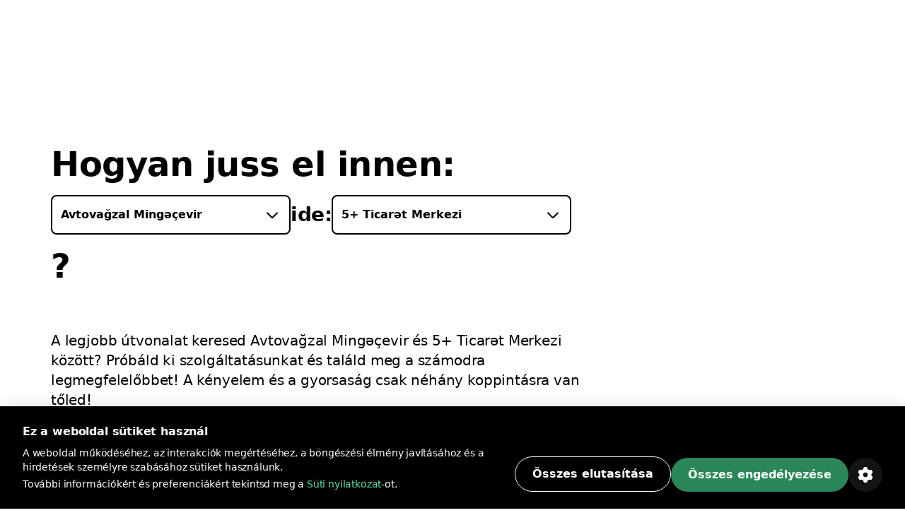

--- FILE ---
content_type: text/html; charset=utf-8
request_url: https://bolt.eu/hu-hu/cities/mingachevir/route/avtovagzal-mingecevir-to-5-ticaret-merkezi/
body_size: 102726
content:
<!DOCTYPE html><html lang="hu-hu" dir="ltr"><head><meta charSet="utf-8"/><meta http-equiv="x-ua-compatible" content="ie=edge"/><meta name="viewport" content="width=device-width, initial-scale=1, shrink-to-fit=no"/><meta name="generator" content="Gatsby 5.12.11"/><meta data-rh="true" property="og:title" content="Utazz Avtovağzal Mingəçevir és 5+ Ticarət Merkezi között | Bolt"/><meta data-rh="true" property="og:description" content="A leggyorsabb utat keresed Avtovağzal Mingəçevir és 5+ Ticarət Merkezi között? Fedezd fel szolgáltatásainkat."/><meta data-rh="true" property="og:image" content="https://assets.ab-destinations.bolt.eu/static/9e1c0ea74f7feb55adde960b8f035a72/fcb2f/og-rides.jpg"/><meta data-rh="true" property="og:url" content="undefined/hu-hu/cities/mingachevir/route/avtovagzal-mingecevir-to-5-ticaret-merkezi/"/><meta data-rh="true" name="description" content="A leggyorsabb utat keresed Avtovağzal Mingəçevir és 5+ Ticarət Merkezi között? Fedezd fel szolgáltatásainkat."/><meta data-rh="true" name="title" content="Utazz Avtovağzal Mingəçevir és 5+ Ticarət Merkezi között | Bolt"/><meta data-rh="true" name="keywords" content="Bolt, Bolt app, A-ból B-be navigáció"/><meta data-rh="true" charSet="utf-8"/><meta data-rh="true" http-equiv="x-ua-compatible" content="ie=edge"/><meta data-rh="true" name="viewport" content="initial-scale=1, width=device-width, shrink-to-fit=no"/><meta data-rh="true" name="twitter:card" content="summary"/><meta data-rh="true" name="twitter:site" content="@boltapp"/><meta data-rh="true" name="twitter:creator" content="@boltapp"/><style data-href="https://assets.ab-destinations.bolt.eu/styles.6e5b9701c5f45faa2ba3.css" data-identity="gatsby-global-css">@font-face{font-display:swap;font-family:euclidCircularB;font-weight:500;src:url(https://assets.ab-destinations.bolt.eu/static/EuclidCircularB-Medium-3d208ed259f6be7deb77e45e853cf992.woff2) format("woff2")}@font-face{font-display:swap;font-family:euclidCircularB;src:url(https://assets.ab-destinations.bolt.eu/static/EuclidCircularB-Regular-WebM-91d81ee72b93ca24a2024c37602c11b2.woff2) format("woff2")}@font-face{font-display:swap;font-family:euclidCircularB;font-weight:600;src:url(https://assets.ab-destinations.bolt.eu/static/EuclidCircularB-Semibold-WebM-94e67fdbaee5757b3fe9325af7dff0c0.woff2) format("woff2")}:where(:root,[data-mode=light]){--color-content-secondary-inverted:#ffffffa3;--color-content-action-primary-inverted:#5ae1a0;--color-special-brand:#2a9c64;--color-special-brand-alt:#0c2c1c;--color-content-active-action-primary-inverted:#a1f7cd}:where([data-mode=dark],[data-mode=dark] ::backdrop){--color-content-secondary-inverted:#121d2b99;--color-content-action-primary-inverted:#1d965c;--color-special-brand:#2a9c64;--color-special-brand-alt:#0c2c1c;--color-content-active-action-primary-inverted:#127042}:where([data-mode=dark][data-theme=a11y],[data-mode=dark][data-theme=a11y] ::backdrop){--color-layer-floor-0:#000;--color-layer-floor-0-grouped:#000;--color-layer-floor-1:#0e1010;--color-layer-floor-2:#161a18;--color-layer-floor-3:#202221;--color-layer-surface:#f4f6e914;--color-layer-surface-inner-shadow:#b9e3b50d;--color-content-primary:#eceeed;--color-content-secondary:#f4fef9b0;--color-content-tertiary:#e5fdf575;--color-content-action-primary:#77f8b0f5;--color-content-action-secondary:#77f8b0f5;--color-content-danger-primary:#ff9f94;--color-content-danger-secondary:#ff9f94;--color-content-warning-primary:#ffbf35;--color-content-warning-secondary:#ffbf35;--color-content-positive-primary:#77f8b0f5;--color-content-positive-secondary:#77f8b0f5;--color-content-promo-primary:#b2b7fffa;--color-content-promo-secondary:#b2b7fffa;--color-content-link-primary:#77f8b0f5;--color-content-link-secondary:#77f8b0f5;--color-content-primary-inverted:#191f1c;--color-content-secondary-inverted:#000a07a1;--color-content-action-primary-inverted:#77f8b0f5;--color-bg-neutral-primary:#fbfdfc;--color-bg-neutral-secondary:#f4f6e914;--color-bg-neutral-secondary-hard:#f2fff42e;--color-bg-action-primary:#2b8659;--color-bg-action-secondary:#00ff6e1f;--color-bg-danger-primary:#de1929;--color-bg-danger-secondary:#fe0b0633;--color-bg-warning-primary:#ffb200;--color-bg-warning-secondary:#ff850024;--color-bg-positive-primary:#2b8659;--color-bg-positive-secondary:#00ff6e1f;--color-bg-promo-primary:#5966f3;--color-bg-promo-secondary:#4051fc42;--color-special-bg-disabled:#f4f6e914;--color-special-bg-zebra:#b9e3b50d;--color-special-nulled:#0000;--color-special-scrim:#00000047;--color-special-brand:#2a9c64;--color-special-brand-alt:#0c2c1c;--color-border-neutral-primary:#e1fdf166;--color-border-neutral-secondary:#f2fff42e;--color-border-separator:#f4f6e914;--color-border-action-primary:#2b8659;--color-border-action-secondary:#2cff974f;--color-border-danger-primary:#de1929;--color-border-danger-secondary:#fd2c2c70;--color-border-warning-primary:#ffb200;--color-border-warning-secondary:#fea00052;--color-border-positive-primary:#2b8659;--color-border-positive-secondary:#2cff974f;--color-border-promo-primary:#5966f3;--color-border-promo-secondary:#5566fe87;--color-bg-active-neutral-primary:#f7f9f8;--color-bg-active-neutral-secondary:#f1faf324;--color-bg-active-neutral-secondary-hard:#eefef559;--color-bg-active-action-primary:#18784c;--color-bg-active-action-secondary:#12ff8c3d;--color-bg-active-danger-primary:#ce0019;--color-bg-active-danger-secondary:#fd08135e;--color-bg-active-warning-primary:#ffa100;--color-bg-active-warning-secondary:#fe8a0042;--color-bg-active-positive-primary:#18784c;--color-bg-active-positive-secondary:#12ff8c3d;--color-bg-active-promo-primary:#4f5bda;--color-bg-active-promo-secondary:#4c5bfd75;--color-border-active-neutral-primary:#e5fdf575;--color-border-active-neutral-secondary:#eefef559;--color-border-active-action-primary:#18784c;--color-border-active-danger-primary:#ce0019;--color-content-active-link-primary:#ddffe9;--color-content-active-action-primary-inverted:#081f14}:where([data-mode=light][data-theme=a11y]){--color-layer-floor-0:#fff;--color-layer-floor-0-grouped:#eef1f0;--color-layer-floor-1:#fff;--color-layer-floor-2:#fff;--color-layer-floor-3:#fff;--color-layer-surface:#002d1e12;--color-layer-surface-inner-shadow:#fff;--color-content-primary:#191f1c;--color-content-secondary:#000a07a1;--color-content-tertiary:#00110b78;--color-content-action-primary:#007042eb;--color-content-action-secondary:#007042eb;--color-content-danger-primary:#ad000ef0;--color-content-danger-secondary:#ad000ef0;--color-content-warning-primary:#9e5b00;--color-content-warning-secondary:#ffb200;--color-content-positive-primary:#007042eb;--color-content-positive-secondary:#007042eb;--color-content-promo-primary:#3804d7f0;--color-content-promo-secondary:#3804d7f0;--color-content-link-primary:#007042eb;--color-content-link-secondary:#007042eb;--color-content-primary-inverted:#fdfffeed;--color-content-secondary-inverted:#f4fef9b0;--color-content-action-primary-inverted:#74efaa;--color-bg-neutral-primary:#0e1010;--color-bg-neutral-secondary:#002d1e12;--color-bg-neutral-secondary-hard:#00140d29;--color-bg-action-primary:#2b8659;--color-bg-action-secondary:#00a04017;--color-bg-danger-primary:#de1929;--color-bg-danger-secondary:#ff000014;--color-bg-warning-primary:#ffb200;--color-bg-warning-secondary:#ffbe003b;--color-bg-positive-primary:#2b8659;--color-bg-positive-secondary:#00a04017;--color-bg-promo-primary:#5966f3;--color-bg-promo-secondary:#003cff12;--color-special-bg-disabled:#002d1e12;--color-special-bg-zebra:#00402008;--color-special-nulled:#0000;--color-special-scrim:#00000047;--color-special-brand:#2a9c64;--color-special-brand-alt:#0c2c1c;--color-border-neutral-primary:#00110b78;--color-border-neutral-secondary:#00140d29;--color-border-separator:#002d1e12;--color-border-action-primary:#2b8659;--color-border-action-secondary:#0185344a;--color-border-danger-primary:#de1929;--color-border-danger-secondary:#ff000442;--color-border-warning-primary:#ffb200;--color-border-warning-secondary:#ffa4008c;--color-border-positive-primary:#2b8659;--color-border-positive-secondary:#0185344a;--color-border-promo-primary:#5966f3;--color-border-promo-secondary:#0037ff3d;--color-bg-active-neutral-primary:#161a18;--color-bg-active-neutral-secondary:#001f1821;--color-bg-active-neutral-secondary-hard:#000f0b47;--color-bg-active-action-primary:#18784c;--color-bg-active-action-secondary:#00903838;--color-bg-active-danger-primary:#ce0019;--color-bg-active-danger-secondary:#f003;--color-bg-active-warning-primary:#ffa100;--color-bg-active-warning-secondary:#ffad0070;--color-bg-active-positive-primary:#18784c;--color-bg-active-positive-secondary:#00903838;--color-bg-active-promo-primary:#4f5bda;--color-bg-active-promo-secondary:#003aff2b;--color-border-active-neutral-primary:#00100a82;--color-border-active-neutral-secondary:#000f0b47;--color-border-active-action-primary:#18784c;--color-border-active-danger-primary:#ce0019;--color-content-active-link-primary:#081f14;--color-content-active-action-primary-inverted:#ddffe9}:where([data-theme=a11y]){--color-static-content-key-dark:#000;--color-static-content-primary-dark:#191f1c;--color-static-content-secondary-dark:#000a07a1;--color-static-content-tertiary-dark:#00110b78;--color-static-content-key-light:#fff;--color-static-content-primary-light:#eceeed;--color-static-content-secondary-light:#f4fef9b0;--color-static-content-tertiary-light:#e1fdf166;--color-static-bg-key-light:#fff;--color-static-bg-neutral-secondary-light:#f4f6e914;--color-static-bg-key-dark:#000;--color-static-bg-key-secondary-dark:#002d1e12;--color-static-bg-neutral-primary-dark:#202221;--color-static-bg-active-key-light:#f7f9f8}html{font-feature-settings:"cv03","cv04";font-family:InterVariable,ui-sans-serif,Helvetica Neue,Arial,Noto Sans,sans-serif,Apple Color Emoji,Segoe UI Emoji,Segoe UI Symbol,Noto Color Emoji;font-weight:450;letter-spacing:-.011em}@supports (height:100dvh){.navigation-safe-screen{height:100dvh}}@supports not (height:100dvh){.navigation-safe-screen{height:100vh;padding-bottom:calc(env(safe-area-inset-bottom) + 32)}}@supports not (padding-bottom:env(safe-area-inset-bottom)){.navigation-safe-screen{height:100vh;padding-bottom:200px}}.transition-navigation{transition:background .5s cubic-bezier(.28,.11,.32,1) 0ms,border .25s ease-in-out 0ms}html{font-feature-settings:"tnum" on,"lnum" on;-webkit-font-smoothing:antialiased;font-size:16px;font-weight:400;scroll-behavior:smooth}

/*
! tailwindcss v3.3.6 | MIT License | https://tailwindcss.com
*/*,:after,:before{border:0 solid}:after,:before{--tw-content:""}html{-webkit-text-size-adjust:100%;font-feature-settings:normal;font-family:euclidCircularB,ui-sans-serif,system-ui,-apple-system,BlinkMacSystemFont,Segoe UI,Roboto,Helvetica Neue,Arial,Noto Sans,sans-serif,Apple Color Emoji,Segoe UI Emoji,Segoe UI Symbol,Noto Color Emoji;font-variation-settings:normal;line-height:1.5;tab-size:4}body{line-height:inherit;margin:0}hr{border-top-width:1px;color:inherit;height:0}abbr:where([title]){text-decoration:underline;-webkit-text-decoration:underline dotted;text-decoration:underline dotted}h1,h2,h3,h4,h5,h6{font-size:inherit;font-weight:inherit}a{color:inherit;text-decoration:inherit}b,strong{font-weight:bolder}code,kbd,pre,samp{font-feature-settings:normal;font-family:ui-monospace,SFMono-Regular,Menlo,Monaco,Consolas,Liberation Mono,Courier New,monospace;font-size:1em;font-variation-settings:normal}small{font-size:80%}sub,sup{font-size:75%;line-height:0;position:relative;vertical-align:initial}sub{bottom:-.25em}sup{top:-.5em}table{border-collapse:collapse;border-color:inherit;text-indent:0}button,input,optgroup,select,textarea{font-feature-settings:inherit;color:inherit;font-family:inherit;font-size:100%;font-variation-settings:inherit;font-weight:inherit;line-height:inherit;margin:0;padding:0}button,select{text-transform:none}[type=button],[type=reset],[type=submit],button{-webkit-appearance:button;background-color:initial;background-image:none}:-moz-focusring{outline:auto}:-moz-ui-invalid{box-shadow:none}progress{vertical-align:initial}::-webkit-inner-spin-button,::-webkit-outer-spin-button{height:auto}[type=search]{-webkit-appearance:textfield;outline-offset:-2px}::-webkit-search-decoration{-webkit-appearance:none}::-webkit-file-upload-button{-webkit-appearance:button;font:inherit}summary{display:list-item}blockquote,dd,dl,figure,h1,h2,h3,h4,h5,h6,hr,p,pre{margin:0}fieldset{margin:0}fieldset,legend{padding:0}menu,ol,ul{list-style:none;margin:0;padding:0}dialog{padding:0}textarea{resize:vertical}input::placeholder,textarea::placeholder{color:#9ca3af;opacity:1}[role=button],button{cursor:pointer}:disabled{cursor:default}audio,canvas,embed,iframe,img,object,svg,video{display:block;vertical-align:middle}img,video{height:auto;max-width:100%}[hidden]{display:none}:where(:root,[data-mode=light]){--color-layer-floor-0:#fff;--color-layer-floor-0-grouped:#f5f6f7;--color-layer-floor-1:#fff;--color-layer-floor-2:#fff;--color-layer-floor-3:#fff;--color-layer-surface:#061a370a;--color-layer-surface-inner-shadow:#fff;--color-content-primary:#2f313f;--color-content-secondary:#121d2b99;--color-content-tertiary:#061a375c;--color-content-action-primary:#1d965c;--color-content-action-secondary:#32bb78;--color-content-danger-primary:#c91d2b;--color-content-danger-secondary:#eb4755;--color-content-warning-primary:#f58300;--color-content-warning-secondary:#ffb200;--color-content-positive-primary:#1d965c;--color-content-positive-secondary:#32bb78;--color-content-promo-primary:#4450d5;--color-content-promo-secondary:#5b68f6;--color-content-link-primary:#1d965c;--color-content-link-secondary:#32bb78;--color-content-primary-inverted:#fafafb;--color-bg-neutral-primary:#2f313f;--color-bg-neutral-secondary:#061a370a;--color-bg-neutral-secondary-hard:#061a3729;--color-bg-action-primary:#32bb78;--color-bg-action-secondary:#00ff821f;--color-bg-danger-primary:#eb4755;--color-bg-danger-secondary:#f73b4a1f;--color-bg-warning-primary:#f58300;--color-bg-warning-secondary:#fc03;--color-bg-positive-primary:#32bb78;--color-bg-positive-secondary:#00ff821f;--color-bg-promo-primary:#5b68f6;--color-bg-promo-secondary:#5b68f61f;--color-special-bg-disabled:#061a3714;--color-special-bg-zebra:#061a3705;--color-special-nulled:#fff0;--color-special-scrim:#00000047;--color-border-neutral-primary:#061a375c;--color-border-neutral-secondary:#061a3729;--color-border-separator:#061a3714;--color-border-action-primary:#32bb78;--color-border-action-secondary:#5ae1a0;--color-border-danger-primary:#eb4755;--color-border-danger-secondary:#f9868f;--color-border-warning-primary:#f58300;--color-border-warning-secondary:#ffb200;--color-border-positive-primary:#32bb78;--color-border-positive-secondary:#5ae1a0;--color-border-promo-primary:#5b68f6;--color-border-promo-secondary:#848fff;--color-bg-active-neutral-primary:#414a55;--color-bg-active-neutral-secondary:#061a3714;--color-bg-active-neutral-secondary-hard:#061a373d;--color-bg-active-action-primary:#1d965c;--color-bg-active-action-secondary:#02e8785c;--color-bg-active-danger-primary:#c91d2b;--color-bg-active-danger-secondary:#f75f6b5c;--color-bg-active-warning-primary:#e96507;--color-bg-active-warning-secondary:#fac0005c;--color-bg-active-positive-primary:#1d965c;--color-bg-active-positive-secondary:#02e8785c;--color-bg-active-promo-primary:#4450d5;--color-bg-active-promo-secondary:#4050fc5c;--color-border-active-neutral-secondary:#061a373d;--color-border-active-action-primary:#1d965c;--color-border-active-danger-primary:#c91d2b;--color-content-active-link-primary:#127042;--color-static-content-key-dark:#000;--color-static-content-primary-dark:#2f313f;--color-static-content-secondary-dark:#121d2b99;--color-static-content-tertiary-dark:#061a375c;--color-static-content-key-light:#fff;--color-static-content-primary-light:#fafafb;--color-static-content-secondary-light:#ffffffa3;--color-static-content-tertiary-light:#ffffff5c;--color-static-bg-key-light:#fff;--color-static-bg-neutral-secondary-light:#ffffff1f;--color-static-bg-key-dark:#000;--color-static-bg-key-secondary-dark:#00000014;--color-static-bg-neutral-primary-dark:#2f313f;--color-static-bg-active-key-light:#f5f6f7}:where([data-mode=dark],[data-mode=dark] ::backdrop){--color-layer-floor-0:#1a1b23;--color-layer-floor-0-grouped:#1a1b23;--color-layer-floor-1:#23242c;--color-layer-floor-2:#2c2d35;--color-layer-floor-3:#35363d;--color-layer-surface:#ffffff0a;--color-layer-surface-inner-shadow:#ffffff05;--color-bg-neutral-primary:#fafafb;--color-bg-neutral-secondary:#ffffff14;--color-bg-neutral-secondary-hard:#ffffff29;--color-bg-action-primary:#47be85;--color-bg-action-secondary:#00ff821f;--color-bg-danger-primary:#db5762;--color-bg-danger-secondary:#f73b4a1f;--color-bg-warning-primary:#f58300;--color-bg-warning-secondary:#ffcc001f;--color-bg-positive-primary:#47be85;--color-bg-positive-secondary:#00ff821f;--color-bg-promo-primary:#5b68f6;--color-bg-promo-secondary:#5b68f61f;--color-content-primary:#fafafb;--color-content-secondary:#ffffffa3;--color-content-tertiary:#ffffff5c;--color-content-action-primary:#5ae1a0;--color-content-action-secondary:#47be85;--color-content-danger-primary:#f9868f;--color-content-danger-secondary:#db5762;--color-content-warning-primary:#ffb200;--color-content-warning-secondary:#f58300;--color-content-positive-primary:#5ae1a0;--color-content-positive-secondary:#47be85;--color-content-promo-primary:#848fff;--color-content-promo-secondary:#5b68f6;--color-content-link-primary:#5ae1a0;--color-content-link-secondary:#47be85;--color-content-primary-inverted:#2f313f;--color-special-nulled:#fff0;--color-special-bg-zebra:#ffffff05;--color-special-bg-disabled:#ffffff14;--color-special-scrim:#00000047;--color-bg-active-neutral-primary:#e1e3e7;--color-bg-active-neutral-secondary:#ffffff1f;--color-bg-active-neutral-secondary-hard:#ffffff3d;--color-bg-active-action-primary:#5ae1a0;--color-bg-active-action-secondary:#02e8785c;--color-bg-active-danger-primary:#f9868f;--color-bg-active-danger-secondary:#f75f6b5c;--color-bg-active-warning-primary:#ffb200;--color-bg-active-warning-secondary:#fc03;--color-bg-active-positive-primary:#5ae1a0;--color-bg-active-positive-secondary:#02e8785c;--color-bg-active-promo-primary:#848fff;--color-bg-active-promo-secondary:#4050fc5c;--color-border-active-neutral-secondary:#ffffff3d;--color-border-active-action-primary:#5ae1a0;--color-border-active-danger-primary:#f9868f;--color-border-neutral-primary:#ffffff5c;--color-border-neutral-secondary:#ffffff29;--color-border-separator:#ffffff14;--color-border-action-primary:#47be85;--color-border-action-secondary:#06d06da3;--color-border-danger-primary:#db5762;--color-border-danger-secondary:#f54251a3;--color-border-warning-primary:#ffb200;--color-border-warning-secondary:#ffbf00a3;--color-border-positive-primary:#47be85;--color-border-positive-secondary:#06d06da3;--color-border-promo-primary:#5b68f6;--color-border-promo-secondary:#4050fca3;--color-content-active-link-primary:#a1f7cd}:where([data-mode=dark][data-theme=plus],[data-mode=dark][data-theme=plus] ::backdrop){--color-content-action-primary:#848fff;--color-content-action-secondary:#5b68f6;--color-bg-action-primary:#5b68f6}:where([data-mode=light][data-theme=plus]){--color-content-action-primary:#4450d5;--color-content-action-secondary:#5b68f6;--color-bg-action-primary:#5b68f6}*,:after,:before{--tw-border-spacing-x:0;--tw-border-spacing-y:0;--tw-translate-x:0;--tw-translate-y:0;--tw-rotate:0;--tw-skew-x:0;--tw-skew-y:0;--tw-scale-x:1;--tw-scale-y:1;--tw-pan-x: ;--tw-pan-y: ;--tw-pinch-zoom: ;--tw-scroll-snap-strictness:proximity;--tw-gradient-from-position: ;--tw-gradient-via-position: ;--tw-gradient-to-position: ;--tw-ordinal: ;--tw-slashed-zero: ;--tw-numeric-figure: ;--tw-numeric-spacing: ;--tw-numeric-fraction: ;--tw-ring-inset: ;--tw-ring-offset-width:0px;--tw-ring-offset-color:#fff;--tw-ring-color:#3b82f680;--tw-ring-offset-shadow:0 0 #0000;--tw-ring-shadow:0 0 #0000;--tw-shadow:0 0 #0000;--tw-shadow-colored:0 0 #0000;--tw-blur: ;--tw-brightness: ;--tw-contrast: ;--tw-grayscale: ;--tw-hue-rotate: ;--tw-invert: ;--tw-saturate: ;--tw-sepia: ;--tw-drop-shadow: ;--tw-backdrop-blur: ;--tw-backdrop-brightness: ;--tw-backdrop-contrast: ;--tw-backdrop-grayscale: ;--tw-backdrop-hue-rotate: ;--tw-backdrop-invert: ;--tw-backdrop-opacity: ;--tw-backdrop-saturate: ;--tw-backdrop-sepia: }::backdrop{--tw-border-spacing-x:0;--tw-border-spacing-y:0;--tw-translate-x:0;--tw-translate-y:0;--tw-rotate:0;--tw-skew-x:0;--tw-skew-y:0;--tw-scale-x:1;--tw-scale-y:1;--tw-pan-x: ;--tw-pan-y: ;--tw-pinch-zoom: ;--tw-scroll-snap-strictness:proximity;--tw-gradient-from-position: ;--tw-gradient-via-position: ;--tw-gradient-to-position: ;--tw-ordinal: ;--tw-slashed-zero: ;--tw-numeric-figure: ;--tw-numeric-spacing: ;--tw-numeric-fraction: ;--tw-ring-inset: ;--tw-ring-offset-width:0px;--tw-ring-offset-color:#fff;--tw-ring-color:#3b82f680;--tw-ring-offset-shadow:0 0 #0000;--tw-ring-shadow:0 0 #0000;--tw-shadow:0 0 #0000;--tw-shadow-colored:0 0 #0000;--tw-blur: ;--tw-brightness: ;--tw-contrast: ;--tw-grayscale: ;--tw-hue-rotate: ;--tw-invert: ;--tw-saturate: ;--tw-sepia: ;--tw-drop-shadow: ;--tw-backdrop-blur: ;--tw-backdrop-brightness: ;--tw-backdrop-contrast: ;--tw-backdrop-grayscale: ;--tw-backdrop-hue-rotate: ;--tw-backdrop-invert: ;--tw-backdrop-opacity: ;--tw-backdrop-saturate: ;--tw-backdrop-sepia: }.container{display:block;margin-left:auto;margin-right:auto;max-width:100%}@media (min-width:1280px){.container.container-md{max-width:1184px}.container.container.container-lg{max-width:1440px}}.kalep-datepicker .react-datepicker{background-color:inherit;border-radius:0;border-style:none;border-width:0;color:var(--color-content-primary);display:flex;font-family:euclidCircularB,ui-sans-serif,system-ui,-apple-system,BlinkMacSystemFont,Segoe UI,Roboto,Helvetica Neue,Arial,Noto Sans,sans-serif,Apple Color Emoji,Segoe UI Emoji,Segoe UI Symbol,Noto Color Emoji;font-size:.875rem;line-height:1.25rem;position:relative}.kalep-datepicker.react-datepicker-wrapper{flex:1 1 0%}.kalep-datepicker.react-datepicker-popper{--tw-shadow:0px 0px 1px 1px #1a1b230a,0px 16px 16px #1a1b230f,0px 16px 16px -16px #1a1b233d;--tw-shadow-colored:0px 0px 1px 1px var(--tw-shadow-color),0px 16px 16px var(--tw-shadow-color),0px 16px 16px -16px var(--tw-shadow-color);background-color:var(--color-layer-floor-2);border-radius:.5rem;box-shadow:var(--tw-ring-offset-shadow,0 0 #0000),var(--tw-ring-shadow,0 0 #0000),var(--tw-shadow);font-family:euclidCircularB,ui-sans-serif,system-ui,-apple-system,BlinkMacSystemFont,Segoe UI,Roboto,Helvetica Neue,Arial,Noto Sans,sans-serif,Apple Color Emoji,Segoe UI Emoji,Segoe UI Symbol,Noto Color Emoji;font-size:.875rem;line-height:1.25rem;padding:.5rem .75rem;width:-webkit-fit-content;width:-moz-fit-content;width:fit-content;z-index:40}.kalep-datepicker .react-datepicker__month-container{display:flex;flex-direction:column;float:none;height:-webkit-fit-content;height:-moz-fit-content;height:fit-content}.kalep-datepicker .react-datepicker__header{background-color:inherit;border-style:none;padding:0}.kalep-datepicker .react-datepicker__month{display:flex;flex-direction:column;margin:0;text-align:left}.kalep-datepicker .react-datepicker__current-month{color:var(--color-content-secondary);font-size:1.125rem;font-weight:600;line-height:1.5rem;margin-left:.5rem}.kalep-datepicker .react-datepicker__week{display:flex}.kalep-datepicker .react-datepicker__day-names{color:var(--color-content-primary);display:flex;font-size:.875rem;font-weight:600;line-height:1.25rem;margin-bottom:0;text-align:center;white-space:nowrap}.kalep-datepicker .react-datepicker__day-name{align-items:center;border-radius:9999px;color:var(--color-content-primary);display:flex;height:2rem;justify-content:center;line-height:inherit;margin:0;padding-bottom:.25rem;padding-top:.25rem;width:2.5rem}.kalep-datepicker .react-datepicker__navigation{position:absolute;top:.5rem}.kalep-datepicker .react-datepicker__day{border-color:#0000;border-radius:9999px;border-width:2px;color:var(--color-content-primary);cursor:pointer;font-size:.875rem;height:2.5rem;line-height:1.25rem;margin:0 0 .125rem;width:2.5rem}.kalep-datepicker .react-datepicker__day:hover{background-color:var(--color-bg-neutral-secondary);border-color:var(--color-border-action-primary);border-radius:9999px;border-style:solid}.kalep-datepicker .react-datepicker__day--internal{align-items:center;border-radius:9999px;display:flex;height:100%;justify-content:center;width:100%}.kalep-datepicker .react-datepicker__day--today{font-weight:600}.kalep-datepicker .react-datepicker__day--disabled{cursor:not-allowed;opacity:.4}.kalep-datepicker .react-datepicker__day--disabled:hover{background-color:initial;border-color:#0000}.kalep-datepicker .react-datepicker__day--outside-month{color:var(--color-content-tertiary)}.kalep-datepicker .react-datepicker__day--keyboard-selected{background-color:inherit}.kalep-datepicker .react-datepicker__day--in-range,.kalep-datepicker .react-datepicker__day--in-range:hover{background-color:var(--color-bg-action-secondary);border-radius:0}.kalep-datepicker .react-datepicker__day--in-range:hover{border-style:none}.kalep-datepicker .react-datepicker__day--in-range:hover .react-datepicker__day--internal{border-color:var(--color-border-action-primary);border-style:solid;border-width:2px}.kalep-datepicker .react-datepicker__day--in-selecting-range{background-color:var(--color-bg-neutral-secondary)!important;border-radius:0}.kalep-datepicker .react-datepicker__day--in-selecting-range:hover{border-bottom-left-radius:0;border-bottom-right-radius:9999px;border-style:none;border-top-left-radius:0;border-top-right-radius:9999px}.kalep-datepicker .react-datepicker__day--in-selecting-range:hover .react-datepicker__day--internal{border-color:var(--color-border-action-primary);border-style:solid;border-width:2px}.kalep-datepicker .react-datepicker__day--selecting-range-start{border-bottom-left-radius:9999px;border-style:none;border-top-left-radius:9999px}.kalep-datepicker .react-datepicker__day--selecting-range-start .react-datepicker__day--internal{background-color:var(--color-bg-action-primary);color:var(--color-static-content-key-light)}.kalep-datepicker .react-datepicker__day--selecting-range-end{border-bottom-right-radius:9999px;border-style:none;border-top-right-radius:9999px}.kalep-datepicker .react-datepicker__day--selected,.kalep-datepicker .react-datepicker__day--selecting-range-end .react-datepicker__day--internal{background-color:var(--color-bg-action-primary);color:var(--color-static-content-key-light)}.kalep-datepicker .react-datepicker__day--selected{border-radius:9999px}.kalep-datepicker .react-datepicker__day--selected:hover{background-color:var(--color-bg-action-primary)}.kalep-datepicker .react-datepicker__day--range-start{border-bottom-left-radius:9999px;border-style:none;border-top-left-radius:9999px}.kalep-datepicker .react-datepicker__day--range-start .react-datepicker__day--internal{background-color:var(--color-bg-action-primary);color:var(--color-static-content-key-light)}.kalep-datepicker .react-datepicker__day--range-end{border-bottom-right-radius:9999px;border-style:none;border-top-right-radius:9999px}.kalep-datepicker .react-datepicker__day--range-end .react-datepicker__day--internal{background-color:var(--color-bg-action-primary);color:var(--color-static-content-key-light)}.kalep-datepicker .react-datepicker__time-container{border-color:var(--color-border-separator);border-style:solid;border-width:0 0 0 1px;float:none;margin-left:1rem;margin-right:-.75rem;width:auto}.kalep-datepicker .react-datepicker__time-container .react-datepicker__time{background:inherit}.kalep-datepicker .react-datepicker--time-only .react-datepicker__time-container{border-left-width:0;margin-left:-.75rem}.kalep-datepicker .react-datepicker__header--time{align-items:center;display:flex;height:52px;padding:.5rem 1.25rem}.kalep-datepicker .react-datepicker-time__header{color:var(--color-content-primary);font-size:1.125rem;font-weight:600;line-height:1.5rem;text-transform:capitalize}.kalep-datepicker.kalep-datepicker .react-datepicker__time-container .react-datepicker__time-box ul.react-datepicker__time-list{margin-bottom:0;margin-top:-.25rem;overflow-y:auto;padding-left:0;width:auto}.kalep-datepicker .react-datepicker--time-only .react-datepicker__time-box{max-height:300px;overflow:auto}.kalep-datepicker.kalep-datepicker .react-datepicker__time-container .react-datepicker__time-box ul.react-datepicker__time-list li.react-datepicker__time-list-item{align-items:center;cursor:pointer;display:flex;height:2.5rem;list-style-type:none;padding-left:1.25rem;padding-right:1.25rem;white-space:nowrap}.kalep-datepicker.kalep-datepicker .react-datepicker__time-container .react-datepicker__time-box ul.react-datepicker__time-list li.react-datepicker__time-list-item:hover{background-color:var(--color-bg-action-secondary)}.kalep-datepicker.kalep-datepicker .react-datepicker__time-container .react-datepicker__time-box ul.react-datepicker__time-list li.react-datepicker__time-list-item{font-feature-settings:"tnum"}.kalep-datepicker .react-datepicker__time-list-item--selected{background-color:var(--color-bg-action-primary)!important;color:var(--color-static-content-key-light)!important;font-weight:400!important}.kalep-datepicker .react-datepicker__time-list-item--selected:hover{background-color:var(--color-bg-action-primary)!important}.kalep-datepicker .react-datepicker__aria-live{border:0;-webkit-clip-path:circle(0);clip-path:circle(0);height:1px;margin:-1px;overflow:hidden;padding:0;position:absolute;white-space:nowrap;width:1px}.chip{--chip-bg:var(--color-bg-neutral-secondary);--chip-bg-hover:var(--color-bg-active-neutral-secondary);--chip-border:var(--color-border-neutral-secondary);--chip-content:var(--color-content-primary);align-items:center;background:var(--chip-bg);border:.125rem solid var(--chip-border);border-radius:9999px;color:var(--chip-content);display:inline-flex;gap:.5rem;justify-content:center}[data-mode=dark] .chip{background:var(--chip-bg-dark,var(--chip-bg));border-color:var(--chip-border-dark,var(--chip-border));color:var(--chip-content-dark,var(--chip-content))}.chip:not(.selected):not(.simple):hover{background:var(--chip-bg-hover)}[data-mode=dark] .chip:not(.selected):not(.simple):hover{background:var(--chip-bg-hover-dark,var(--chip-bg-hover))}.chip.simple{border:none;cursor:default}.badge{--badge-bg:var(--color-bg-danger-primary);--badge-content:var(--color-static-content-key-light);background:var(--badge-bg);color:var(--badge-content)}[data-mode=dark] .badge{background:var(--badge-bg-dark,var(--badge-bg));color:var(--badge-content-dark,var(--badge-content))}.pointer-events-none{pointer-events:none}.visible{visibility:visible}.invisible{visibility:hidden}.fixed{position:fixed}.absolute{position:absolute}.relative{position:relative}.inset-0{bottom:0;left:0;right:0;top:0}.inset-1{bottom:.25rem;left:.25rem;right:.25rem;top:.25rem}.inset-px{bottom:1px;left:1px;right:1px;top:1px}.inset-x-0{left:0;right:0}.\!left-1\/2{left:50%!important}.\!top-1\/2{top:50%!important}.-left-\[10000px\]{left:-10000px}.bottom-0{bottom:0}.bottom-3{bottom:.75rem}.bottom-4{bottom:1rem}.bottom-\[14\%\]{bottom:14%}.left-0{left:0}.left-1\/2{left:50%}.left-4{left:1rem}.left-\[14\%\]{left:14%}.right-0{right:0}.right-3{right:.75rem}.right-4{right:1rem}.right-5{right:1.25rem}.right-8{right:2rem}.right-\[14\%\]{right:14%}.top-0{top:0}.top-1\/2{top:50%}.top-14{top:3.5rem}.top-5{top:1.25rem}.top-8{top:2rem}.top-\[14\%\]{top:14%}.top-auto{top:auto}.top-full{top:100%}.z-0{z-index:0}.z-10{z-index:10}.z-20{z-index:20}.z-30{z-index:30}.z-50{z-index:50}.z-\[1001\]{z-index:1001}.z-\[1002\]{z-index:1002}.z-\[101\]{z-index:101}.col-span-full{grid-column:1/-1}.col-start-1{grid-column-start:1}.col-start-2{grid-column-start:2}.row-start-1{grid-row-start:1}.float-right{float:right}.float-left{float:left}.m-0{margin:0}.m-1{margin:.25rem}.m-auto{margin:auto}.-mx-2{margin-left:-.5rem;margin-right:-.5rem}.mx-1{margin-left:.25rem;margin-right:.25rem}.mx-2{margin-left:.5rem;margin-right:.5rem}.mx-3{margin-left:.75rem;margin-right:.75rem}.mx-auto{margin-left:auto;margin-right:auto}.my-0{margin-bottom:0;margin-top:0}.my-4{margin-bottom:1rem;margin-top:1rem}.\!mb-10{margin-bottom:2.5rem!important}.\!mb-2{margin-bottom:.5rem!important}.\!mb-6{margin-bottom:1.5rem!important}.\!mt-4{margin-top:1rem!important}.\!mt-6{margin-top:1.5rem!important}.-ml-1{margin-left:-.25rem}.-ml-\[3px\]{margin-left:-3px}.-ml-\[6px\]{margin-left:-6px}.-mr-1{margin-right:-.25rem}.-mr-3{margin-right:-.75rem}.-mr-6{margin-right:-1.5rem}.-mr-\[3px\]{margin-right:-3px}.-mt-1{margin-top:-.25rem}.mb-0{margin-bottom:0}.mb-1{margin-bottom:.25rem}.mb-12{margin-bottom:3rem}.mb-16{margin-bottom:4rem}.mb-2{margin-bottom:.5rem}.mb-28{margin-bottom:7rem}.mb-3{margin-bottom:.75rem}.mb-32{margin-bottom:8rem}.mb-36{margin-bottom:9rem}.mb-4{margin-bottom:1rem}.mb-44{margin-bottom:11rem}.mb-5{margin-bottom:1.25rem}.mb-6{margin-bottom:1.5rem}.mb-7{margin-bottom:1.75rem}.mb-8{margin-bottom:2rem}.mb-auto{margin-bottom:auto}.ml-auto{margin-left:auto}.mr-0{margin-right:0}.mr-1{margin-right:.25rem}.mr-2{margin-right:.5rem}.mr-4{margin-right:1rem}.mr-7{margin-right:1.75rem}.mt-0{margin-top:0}.mt-1{margin-top:.25rem}.mt-10{margin-top:2.5rem}.mt-12{margin-top:3rem}.mt-16{margin-top:4rem}.mt-2{margin-top:.5rem}.mt-3{margin-top:.75rem}.mt-4{margin-top:1rem}.mt-5{margin-top:1.25rem}.mt-6{margin-top:1.5rem}.mt-8{margin-top:2rem}.mt-\[-20px\]{margin-top:-20px}.box-border{box-sizing:border-box}.line-clamp-1{-webkit-line-clamp:1}.line-clamp-1,.line-clamp-2{-webkit-box-orient:vertical;display:-webkit-box;overflow:hidden}.line-clamp-2{-webkit-line-clamp:2}.line-clamp-3{-webkit-line-clamp:3}.line-clamp-3,.line-clamp-4{-webkit-box-orient:vertical;display:-webkit-box;overflow:hidden}.line-clamp-4{-webkit-line-clamp:4}.line-clamp-none{-webkit-box-orient:horizontal;-webkit-line-clamp:none;display:block;overflow:visible}.block{display:block}.inline-block{display:inline-block}.inline{display:inline}.flex{display:flex}.inline-flex{display:inline-flex}.table{display:table}.grid{display:grid}.inline-grid{display:inline-grid}.contents{display:contents}.list-item{display:list-item}.hidden{display:none}.aspect-\[1\/1\]{aspect-ratio:1/1}.aspect-\[16\/9\]{aspect-ratio:16/9}.aspect-\[4\/3\]{aspect-ratio:4/3}.\!h-\[0px\]{height:0!important}.\!h-\[60px\]{height:60px!important}.\!h-auto{height:auto!important}.h-0{height:0}.h-1{height:.25rem}.h-1\.5{height:.375rem}.h-10{height:2.5rem}.h-11{height:2.75rem}.h-12{height:3rem}.h-14{height:3.5rem}.h-20{height:5rem}.h-28{height:7rem}.h-3{height:.75rem}.h-32{height:8rem}.h-36{height:9rem}.h-4{height:1rem}.h-48{height:12rem}.h-5{height:1.25rem}.h-6{height:1.5rem}.h-7{height:1.75rem}.h-8{height:2rem}.h-9{height:2.25rem}.h-\[105px\]{height:105px}.h-\[1px\]{height:1px}.h-\[20px\]{height:20px}.h-\[240px\]{height:240px}.h-\[24px\]{height:24px}.h-\[2px\]{height:2px}.h-\[30px\]{height:30px}.h-\[336px\]{height:336px}.h-\[36px\]{height:36px}.h-\[400px\]{height:400px}.h-\[60px\]{height:60px}.h-\[639px\]{height:639px}.h-\[6px\]{height:6px}.h-\[8\.75rem\]{height:8.75rem}.h-\[850px\]{height:850px}.h-\[calc\(100vh-1rem\)\]{height:calc(100vh - 1rem)}.h-auto{height:auto}.h-full{height:100%}.h-px{height:1px}.h-screen{height:100vh}.max-h-0{max-height:0}.max-h-80{max-height:20rem}.max-h-96{max-height:24rem}.max-h-\[130px\]{max-height:130px}.max-h-\[315px\]{max-height:315px}.max-h-\[500px\]{max-height:500px}.max-h-\[80vh\]{max-height:80vh}.max-h-full{max-height:100%}.max-h-screen{max-height:100vh}.min-h-12{min-height:3rem}.min-h-14{min-height:3.5rem}.min-h-5{min-height:1.25rem}.min-h-9{min-height:2.25rem}.min-h-\[180px\]{min-height:180px}.min-h-\[592px\]{min-height:592px}.min-h-\[600px\]{min-height:600px}.min-h-\[680px\]{min-height:680px}.min-h-\[800px\]{min-height:800px}.min-h-screen{min-height:100vh}.\!w-0{width:0!important}.\!w-\[272px\]{width:272px!important}.\!w-full{width:100%!important}.w-0{width:0}.w-1{width:.25rem}.w-1\.5{width:.375rem}.w-1\/3{width:33.333333%}.w-10{width:2.5rem}.w-12{width:3rem}.w-14{width:3.5rem}.w-16{width:4rem}.w-18{width:4.5rem}.w-20{width:5rem}.w-24{width:6rem}.w-3{width:.75rem}.w-4{width:1rem}.w-48{width:12rem}.w-5{width:1.25rem}.w-6{width:1.5rem}.w-60{width:15rem}.w-64{width:16rem}.w-7{width:1.75rem}.w-8{width:2rem}.w-8\/12{width:66.666667%}.w-80{width:20rem}.w-9{width:2.25rem}.w-96{width:24rem}.w-\[150px\]{width:150px}.w-\[180px\]{width:180px}.w-\[210px\]{width:210px}.w-\[252px\]{width:252px}.w-\[26px\]{width:26px}.w-\[32px\]{width:32px}.w-\[36px\]{width:36px}.w-\[375px\]{width:375px}.w-\[400px\]{width:400px}.w-\[40px\]{width:40px}.w-\[468px\]{width:468px}.w-\[592px\]{width:592px}.w-\[6px\]{width:6px}.w-auto{width:auto}.w-fit{width:-webkit-fit-content;width:-moz-fit-content;width:fit-content}.w-full{width:100%}.w-max{width:-webkit-max-content;width:max-content}.w-screen{width:100vw}.min-w-0{min-width:0}.min-w-10{min-width:2.5rem}.min-w-5{min-width:1.25rem}.min-w-9{min-width:2.25rem}.min-w-\[12px\]{min-width:12px}.min-w-\[16px\]{min-width:16px}.min-w-\[272px\]{min-width:272px}.min-w-\[576px\]{min-width:576px}.max-w-\[1232px\]{max-width:1232px}.max-w-\[130px\]{max-width:130px}.max-w-\[280px\]{max-width:280px}.max-w-\[288px\]{max-width:288px}.max-w-\[368px\]{max-width:368px}.max-w-\[410px\]{max-width:410px}.max-w-\[576px\]{max-width:576px}.max-w-\[640px\]{max-width:640px}.max-w-\[752px\]{max-width:752px}.max-w-full{max-width:100%}.max-w-md{max-width:28rem}.max-w-sm{max-width:24rem}.flex-1{flex:1 1 0%}.flex-auto{flex:1 1 auto}.flex-none{flex:none}.flex-shrink-0{flex-shrink:0}.shrink{flex-shrink:1}.shrink-0{flex-shrink:0}.flex-grow{flex-grow:1}.flex-grow-0{flex-grow:0}.grow{flex-grow:1}.grow-0{flex-grow:0}.basis-\[25\%\]{flex-basis:25%}.basis-\[calc\(100vw-84px\)\]{flex-basis:calc(100vw - 84px)}.border-collapse{border-collapse:collapse}.origin-center{transform-origin:center}.-translate-x-1\/2,.-translate-x-2\/4{--tw-translate-x:-50%}.-translate-x-1\/2,.-translate-x-2\/4,.-translate-y-1\/2{transform:translate(var(--tw-translate-x),var(--tw-translate-y)) rotate(var(--tw-rotate)) skewX(var(--tw-skew-x)) skewY(var(--tw-skew-y)) scaleX(var(--tw-scale-x)) scaleY(var(--tw-scale-y))}.-translate-y-1\/2{--tw-translate-y:-50%}.-translate-y-11{--tw-translate-y:-2.75rem}.-translate-y-11,.-translate-y-12{transform:translate(var(--tw-translate-x),var(--tw-translate-y)) rotate(var(--tw-rotate)) skewX(var(--tw-skew-x)) skewY(var(--tw-skew-y)) scaleX(var(--tw-scale-x)) scaleY(var(--tw-scale-y))}.-translate-y-12{--tw-translate-y:-3rem}.-translate-y-8{--tw-translate-y:-2rem}.-translate-y-8,.-translate-y-\[0\.36rem\]{transform:translate(var(--tw-translate-x),var(--tw-translate-y)) rotate(var(--tw-rotate)) skewX(var(--tw-skew-x)) skewY(var(--tw-skew-y)) scaleX(var(--tw-scale-x)) scaleY(var(--tw-scale-y))}.-translate-y-\[0\.36rem\]{--tw-translate-y:-0.36rem}.-translate-y-\[60px\]{--tw-translate-y:-60px}.-translate-y-\[60px\],.translate-x-1\/2{transform:translate(var(--tw-translate-x),var(--tw-translate-y)) rotate(var(--tw-rotate)) skewX(var(--tw-skew-x)) skewY(var(--tw-skew-y)) scaleX(var(--tw-scale-x)) scaleY(var(--tw-scale-y))}.translate-x-1\/2{--tw-translate-x:50%}.translate-y-0{--tw-translate-y:0px}.translate-y-0,.translate-y-1\/2{transform:translate(var(--tw-translate-x),var(--tw-translate-y)) rotate(var(--tw-rotate)) skewX(var(--tw-skew-x)) skewY(var(--tw-skew-y)) scaleX(var(--tw-scale-x)) scaleY(var(--tw-scale-y))}.translate-y-1\/2{--tw-translate-y:50%}.translate-y-8{--tw-translate-y:2rem}.translate-y-8,.translate-y-\[0\.4rem\]{transform:translate(var(--tw-translate-x),var(--tw-translate-y)) rotate(var(--tw-rotate)) skewX(var(--tw-skew-x)) skewY(var(--tw-skew-y)) scaleX(var(--tw-scale-x)) scaleY(var(--tw-scale-y))}.translate-y-\[0\.4rem\]{--tw-translate-y:0.4rem}.-rotate-45{--tw-rotate:-45deg}.-rotate-45,.-rotate-90{transform:translate(var(--tw-translate-x),var(--tw-translate-y)) rotate(var(--tw-rotate)) skewX(var(--tw-skew-x)) skewY(var(--tw-skew-y)) scaleX(var(--tw-scale-x)) scaleY(var(--tw-scale-y))}.-rotate-90{--tw-rotate:-90deg}.rotate-0{--tw-rotate:0deg}.rotate-0,.rotate-180{transform:translate(var(--tw-translate-x),var(--tw-translate-y)) rotate(var(--tw-rotate)) skewX(var(--tw-skew-x)) skewY(var(--tw-skew-y)) scaleX(var(--tw-scale-x)) scaleY(var(--tw-scale-y))}.rotate-180{--tw-rotate:180deg}.rotate-45{--tw-rotate:45deg}.rotate-45,.rotate-90{transform:translate(var(--tw-translate-x),var(--tw-translate-y)) rotate(var(--tw-rotate)) skewX(var(--tw-skew-x)) skewY(var(--tw-skew-y)) scaleX(var(--tw-scale-x)) scaleY(var(--tw-scale-y))}.rotate-90{--tw-rotate:90deg}.scale-y-\[-1\]{--tw-scale-y:-1}.scale-y-\[-1\],.transform{transform:translate(var(--tw-translate-x),var(--tw-translate-y)) rotate(var(--tw-rotate)) skewX(var(--tw-skew-x)) skewY(var(--tw-skew-y)) scaleX(var(--tw-scale-x)) scaleY(var(--tw-scale-y))}.transform-none{transform:none}.animate-fade-in{animation:fade-in .3s ease-in}@keyframes indeterminateProgress{0%{left:-60%}60%{left:100%}to{left:-60%}}.animate-indeterminateProgress{animation:indeterminateProgress 2s linear infinite}@keyframes pulse{50%{opacity:.5}}.animate-pulse{animation:pulse 2s cubic-bezier(.4,0,.6,1) infinite}@keyframes slide-in{0%{transform:translateY(200%)}}.animate-snackbar{animation:slide-in .3s ease-in-out,fade-in .3s ease-in-out}@keyframes spin{to{transform:rotate(1turn)}}.animate-spin{animation:spin 1s linear infinite}.cursor-default{cursor:default}.cursor-grab{cursor:grab}.cursor-not-allowed{cursor:not-allowed}.cursor-pointer{cursor:pointer}.cursor-progress{cursor:progress}.cursor-text{cursor:text}.select-none{-webkit-user-select:none;user-select:none}.resize-y{resize:vertical}.resize-x{resize:horizontal}.snap-x{scroll-snap-type:x var(--tw-scroll-snap-strictness)}.snap-mandatory{--tw-scroll-snap-strictness:mandatory}.snap-center{scroll-snap-align:center}.snap-always{scroll-snap-stop:always}.scroll-m-6{scroll-margin:1.5rem}.list-disc{list-style-type:disc}.list-none{list-style-type:none}.appearance-none{-webkit-appearance:none;appearance:none}.auto-cols-max{grid-auto-columns:-webkit-max-content;grid-auto-columns:max-content}.grid-flow-col{grid-auto-flow:column}.grid-cols-1{grid-template-columns:repeat(1,minmax(0,1fr))}.grid-cols-2{grid-template-columns:repeat(2,minmax(0,1fr))}.grid-cols-4{grid-template-columns:repeat(4,minmax(0,1fr))}.grid-cols-\[188px_auto\]{grid-template-columns:188px auto}.grid-rows-1{grid-template-rows:repeat(1,minmax(0,1fr))}.grid-rows-4{grid-template-rows:repeat(4,minmax(0,1fr))}.grid-rows-\[0fr\]{grid-template-rows:0fr}.grid-rows-\[1fr\]{grid-template-rows:1fr}.flex-row{flex-direction:row}.flex-row-reverse{flex-direction:row-reverse}.flex-col{flex-direction:column}.flex-col-reverse{flex-direction:column-reverse}.flex-wrap{flex-wrap:wrap}.flex-nowrap{flex-wrap:nowrap}.place-items-center{place-items:center}.content-between{align-content:space-between}.items-start{align-items:flex-start}.items-end{align-items:flex-end}.items-center{align-items:center}.items-baseline{align-items:baseline}.justify-start{justify-content:flex-start}.justify-end{justify-content:flex-end}.justify-center{justify-content:center}.justify-between{justify-content:space-between}.justify-around{justify-content:space-around}.\!gap-2{gap:.5rem!important}.gap-1{gap:.25rem}.gap-12{gap:3rem}.gap-2{gap:.5rem}.gap-3{gap:.75rem}.gap-4{gap:1rem}.gap-5{gap:1.25rem}.gap-6{gap:1.5rem}.gap-8{gap:2rem}.gap-\[10px\]{gap:10px}.gap-\[11px\]{gap:11px}.gap-\[6px\]{gap:6px}.gap-x-2{column-gap:.5rem}.gap-x-3{column-gap:.75rem}.gap-x-4{column-gap:1rem}.gap-x-\[22px\]{column-gap:22px}.gap-y-1{row-gap:.25rem}.gap-y-10{row-gap:2.5rem}.gap-y-12{row-gap:3rem}.gap-y-3{row-gap:.75rem}.gap-y-4{row-gap:1rem}.gap-y-6{row-gap:1.5rem}.gap-y-8{row-gap:2rem}.space-x-2>:not([hidden])~:not([hidden]){--tw-space-x-reverse:0;margin-left:calc(.5rem*(1 - var(--tw-space-x-reverse)));margin-right:calc(.5rem*var(--tw-space-x-reverse))}.self-start{align-self:flex-start}.self-end{align-self:flex-end}.self-center{align-self:center}.overflow-auto{overflow:auto}.overflow-hidden{overflow:hidden}.overflow-visible{overflow:visible}.overflow-x-auto{overflow-x:auto}.\!overflow-y-auto{overflow-y:auto!important}.overflow-y-auto{overflow-y:auto}.overflow-x-hidden{overflow-x:hidden}.overflow-y-hidden{overflow-y:hidden}.overflow-x-scroll{overflow-x:scroll}.overflow-y-scroll{overflow-y:scroll}.overscroll-none{overscroll-behavior:none}.truncate{overflow:hidden;white-space:nowrap}.text-ellipsis,.truncate{text-overflow:ellipsis}.whitespace-nowrap{white-space:nowrap}.break-words{overflow-wrap:break-word}.break-all{word-break:break-all}.rounded{border-radius:.5rem}.rounded-\[40px\]{border-radius:40px}.rounded-full{border-radius:9999px}.rounded-lg{border-radius:1rem}.rounded-md{border-radius:.5rem}.rounded-none{border-radius:0}.rounded-sm{border-radius:.25rem}.rounded-b-lg{border-bottom-left-radius:1rem;border-bottom-right-radius:1rem}.rounded-t{border-top-left-radius:.5rem;border-top-right-radius:.5rem}.border{border-width:1px}.border-0{border-width:0}.border-2{border-width:2px}.border-x-\[6px\]{border-left-width:6px;border-right-width:6px}.border-y{border-top-width:1px}.border-b,.border-y{border-bottom-width:1px}.border-b-\[0\.1875rem\]{border-bottom-width:.1875rem}.border-b-\[6px\]{border-bottom-width:6px}.border-t{border-top-width:1px}.border-t-0{border-top-width:0}.border-solid{border-style:solid}.border-dashed{border-style:dashed}.border-none{border-style:none}.border-\[\#fff\],.border-\[white\]{--tw-border-opacity:1;border-color:rgb(255 255 255/var(--tw-border-opacity))}.border-action-primary{border-color:var(--color-border-action-primary)}.border-danger-primary{border-color:var(--color-border-danger-primary)}.border-neutral-secondary{border-color:var(--color-border-neutral-secondary)}.border-positive-primary{border-color:var(--color-border-positive-primary)}.border-separator{border-color:var(--color-border-separator)}.border-special-nulled{border-color:var(--color-special-nulled)}.border-transparent{border-color:#0000}.border-x-transparent{border-left-color:#0000;border-right-color:#0000}.border-y-separator{border-bottom-color:var(--color-border-separator);border-top-color:var(--color-border-separator)}.border-b-action-primary{border-bottom-color:var(--color-border-action-primary)}.border-b-separator{border-bottom-color:var(--color-border-separator)}.border-b-transparent{border-bottom-color:#0000}.\!bg-\[\#0185FF\]{--tw-bg-opacity:1!important;background-color:rgb(1 133 255/var(--tw-bg-opacity))!important}.\!bg-neutral-primary{background-color:var(--color-bg-neutral-primary)!important}.\!bg-neutral-secondary{background-color:var(--color-bg-neutral-secondary)!important}.\!bg-promo-primary{background-color:var(--color-bg-promo-primary)!important}.\!bg-static-key-light{background-color:var(--color-static-bg-key-light)!important}.bg-\[\#00aced\]{--tw-bg-opacity:1;background-color:rgb(0 172 237/var(--tw-bg-opacity))}.bg-\[\#0585FA\]{--tw-bg-opacity:1;background-color:rgb(5 133 250/var(--tw-bg-opacity))}.bg-\[\#0E1010\]{--tw-bg-opacity:1;background-color:rgb(14 16 16/var(--tw-bg-opacity))}.bg-\[\#151619\]{--tw-bg-opacity:1;background-color:rgb(21 22 25/var(--tw-bg-opacity))}.bg-action-primary{background-color:var(--color-bg-action-primary)}.bg-action-secondary{background-color:var(--color-bg-action-secondary)}.bg-active-action-primary{background-color:var(--color-bg-active-action-primary)}.bg-active-action-secondary{background-color:var(--color-bg-active-action-secondary)}.bg-active-neutral-secondary{background-color:var(--color-bg-active-neutral-secondary)}.bg-danger-primary{background-color:var(--color-bg-danger-primary)}.bg-danger-secondary{background-color:var(--color-bg-danger-secondary)}.bg-inherit{background-color:inherit}.bg-layer-floor-0{background-color:var(--color-layer-floor-0)}.bg-layer-floor-1{background-color:var(--color-layer-floor-1)}.bg-layer-floor-2{background-color:var(--color-layer-floor-2)}.bg-layer-floor-3{background-color:var(--color-layer-floor-3)}.bg-layer-surface{background-color:var(--color-layer-surface)}.bg-navigationTransparent{background-color:#0000}.bg-navigationVisible{background-color:#f9fafb}.bg-neutral-primary{background-color:var(--color-bg-neutral-primary)}.bg-neutral-secondary{background-color:var(--color-bg-neutral-secondary)}.bg-neutral-secondary-hard{background-color:var(--color-bg-neutral-secondary-hard)}.bg-positive-primary{background-color:var(--color-bg-positive-primary)}.bg-positive-secondary{background-color:var(--color-bg-positive-secondary)}.bg-promo-primary{background-color:var(--color-bg-promo-primary)}.bg-promo-secondary{background-color:var(--color-bg-promo-secondary)}.bg-special-disabled{background-color:var(--color-special-bg-disabled)}.bg-special-nulled{background-color:var(--color-special-nulled)}.bg-special-scrim{background-color:var(--color-special-scrim)}.bg-special-zebra{background-color:var(--color-special-bg-zebra)}.bg-static-key-light{background-color:var(--color-static-bg-key-light)}.bg-transparent{background-color:initial}.bg-warning-primary{background-color:var(--color-bg-warning-primary)}.bg-warning-secondary{background-color:var(--color-bg-warning-secondary)}.bg-opacity-75{--tw-bg-opacity:0.75}.\!bg-\[linear-gradient\(90deg\2c _\#263BFF_5\.46\%\2c _\#0185FF_94\.85\%\)\]{background-image:linear-gradient(90deg,#263bff 5.46%,#0185ff 94.85%)!important}.bg-gradient-to-b{background-image:linear-gradient(to bottom,var(--tw-gradient-stops))}.bg-gradient-to-l{background-image:linear-gradient(to left,var(--tw-gradient-stops))}.bg-gradient-to-t{background-image:linear-gradient(to top,var(--tw-gradient-stops))}.from-\[rgba\(0\2c 0\2c 0\2c 0\.64\)\]{--tw-gradient-from:#000000a3 var(--tw-gradient-from-position);--tw-gradient-to:#0000 var(--tw-gradient-to-position);--tw-gradient-stops:var(--tw-gradient-from),var(--tw-gradient-to)}.from-green-500{--tw-gradient-from:#32bb78 var(--tw-gradient-from-position);--tw-gradient-to:#32bb7800 var(--tw-gradient-to-position);--tw-gradient-stops:var(--tw-gradient-from),var(--tw-gradient-to)}.to-\[rgba\(0\2c 0\2c 0\2c 0\)\]{--tw-gradient-to:#0000 var(--tw-gradient-to-position)}.to-\[rgba\(255\2c 255\2c 251\2c 1\)\]{--tw-gradient-to:#fffffb var(--tw-gradient-to-position)}.to-green-500{--tw-gradient-to:#32bb78 var(--tw-gradient-to-position)}.bg-cover{background-size:cover}.bg-no-repeat{background-repeat:no-repeat}.object-cover{object-fit:cover}.object-center{object-position:center}.\!p-2{padding:.5rem!important}.p-0{padding:0}.p-1{padding:.25rem}.p-10{padding:2.5rem}.p-2{padding:.5rem}.p-3{padding:.75rem}.p-4{padding:1rem}.p-5{padding:1.25rem}.p-6{padding:1.5rem}.p-8{padding:2rem}.p-\[1px\]{padding:1px}.p-\[2px\]{padding:2px}.p-px{padding:1px}.\!py-2{padding-bottom:.5rem!important;padding-top:.5rem!important}.px-0{padding-left:0;padding-right:0}.px-1{padding-left:.25rem;padding-right:.25rem}.px-1\.5{padding-left:.375rem;padding-right:.375rem}.px-10{padding-left:2.5rem;padding-right:2.5rem}.px-11{padding-left:2.75rem;padding-right:2.75rem}.px-2{padding-left:.5rem;padding-right:.5rem}.px-3{padding-left:.75rem;padding-right:.75rem}.px-4{padding-left:1rem;padding-right:1rem}.px-6{padding-left:1.5rem;padding-right:1.5rem}.px-\[6px\]{padding-left:6px;padding-right:6px}.py-0{padding-bottom:0;padding-top:0}.py-0\.5{padding-bottom:.125rem;padding-top:.125rem}.py-1{padding-bottom:.25rem;padding-top:.25rem}.py-12{padding-bottom:3rem;padding-top:3rem}.py-2{padding-bottom:.5rem;padding-top:.5rem}.py-3{padding-bottom:.75rem;padding-top:.75rem}.py-4{padding-bottom:1rem;padding-top:1rem}.py-5{padding-bottom:1.25rem;padding-top:1.25rem}.py-6{padding-bottom:1.5rem;padding-top:1.5rem}.py-\[120px\]{padding-bottom:120px;padding-top:120px}.py-\[18px\]{padding-bottom:18px;padding-top:18px}.py-\[2px\]{padding-bottom:2px;padding-top:2px}.py-\[6px\]{padding-bottom:6px;padding-top:6px}.pb-12{padding-bottom:3rem}.pb-18{padding-bottom:4.5rem}.pb-20{padding-bottom:5rem}.pb-4{padding-bottom:1rem}.pb-6{padding-bottom:1.5rem}.pb-8{padding-bottom:2rem}.pb-\[128px\]{padding-bottom:128px}.pb-\[56\.25\%\]{padding-bottom:56.25%}.pl-0{padding-left:0}.pl-2{padding-left:.5rem}.pl-3{padding-left:.75rem}.pl-4{padding-left:1rem}.pl-6{padding-left:1.5rem}.pl-\[18px\]{padding-left:18px}.pl-\[2px\]{padding-left:2px}.pr-1{padding-right:.25rem}.pr-2{padding-right:.5rem}.pr-4{padding-right:1rem}.pr-6{padding-right:1.5rem}.pt-0{padding-top:0}.pt-0\.5{padding-top:.125rem}.pt-1{padding-top:.25rem}.pt-10{padding-top:2.5rem}.pt-11{padding-top:2.75rem}.pt-14{padding-top:3.5rem}.pt-2{padding-top:.5rem}.pt-20{padding-top:5rem}.pt-4{padding-top:1rem}.pt-5{padding-top:1.25rem}.pt-6{padding-top:1.5rem}.pt-8{padding-top:2rem}.pt-\[156px\]{padding-top:156px}.pt-\[44px\]{padding-top:44px}.text-left{text-align:left}.text-center{text-align:center}.text-right{text-align:right}.text-justify{text-align:justify}.text-start{text-align:left}.text-end{text-align:right}.align-middle{vertical-align:middle}.font-mono{font-family:ui-monospace,SFMono-Regular,Menlo,Monaco,Consolas,Liberation Mono,Courier New,monospace}.font-sans{font-family:euclidCircularB,ui-sans-serif,system-ui,-apple-system,BlinkMacSystemFont,Segoe UI,Roboto,Helvetica Neue,Arial,Noto Sans,sans-serif,Apple Color Emoji,Segoe UI Emoji,Segoe UI Symbol,Noto Color Emoji}.\!text-\[14px\]{font-size:14px!important}.\!text-sm{font-size:.875rem!important;line-height:1.25rem!important}.\!text-xs{font-size:.75rem!important;line-height:1rem!important}.text-2xl{font-size:1.5rem;line-height:1.875rem}.text-3xl{font-size:1.75rem;line-height:2.25rem}.text-4xl{font-size:2rem;line-height:2.5rem}.text-5xl{font-size:2.5rem;line-height:3rem}.text-5xl,.text-6xl{letter-spacing:-.01em}.text-6xl{font-size:3rem;line-height:3.5rem}.text-\[14px\]{font-size:14px}.text-base{font-size:1rem;line-height:1.25rem}.text-lg{font-size:1.125rem;line-height:1.5rem}.text-sm{font-size:.875rem;line-height:1.25rem}.text-xl{font-size:1.25rem;line-height:1.5rem}.text-xs{font-size:.75rem;line-height:1rem}.\!font-semibold{font-weight:600!important}.font-medium{font-weight:500}.font-normal{font-weight:400}.font-semibold{font-weight:600}.uppercase{text-transform:uppercase}.capitalize{text-transform:capitalize}.oldstyle-nums{--tw-numeric-figure:oldstyle-nums}.diagonal-fractions,.oldstyle-nums{font-feature-settings:var(--tw-ordinal) var(--tw-slashed-zero) var(--tw-numeric-figure) var(--tw-numeric-spacing) var(--tw-numeric-fraction);font-variant-numeric:var(--tw-ordinal) var(--tw-slashed-zero) var(--tw-numeric-figure) var(--tw-numeric-spacing) var(--tw-numeric-fraction)}.diagonal-fractions{--tw-numeric-fraction:diagonal-fractions}.\!leading-4{line-height:1rem!important}.\!leading-5{line-height:1.25rem!important}.leading-4{line-height:1rem}.leading-5{line-height:1.25rem}.leading-6{line-height:1.5rem}.leading-7{line-height:1.75rem}.leading-\[1\.625rem\]{line-height:1.625rem}.leading-loose{line-height:2}.\!text-primary{color:var(--color-content-primary)!important}.\!text-secondary{color:var(--color-content-secondary)!important}.\!text-static-key-light{color:var(--color-static-content-key-light)!important}.text-\[\#747A82\]{--tw-text-opacity:1;color:rgb(116 122 130/var(--tw-text-opacity))}.text-\[\#FFFFFF\]{--tw-text-opacity:1;color:rgb(255 255 255/var(--tw-text-opacity))}.text-action-primary{color:var(--color-content-action-primary)}.text-action-secondary{color:var(--color-content-action-secondary)}.text-active-link-primary{color:var(--color-content-active-link-primary)}.text-danger-primary{color:var(--color-content-danger-primary)}.text-danger-secondary{color:var(--color-content-danger-secondary)}.text-link-primary{color:var(--color-content-link-primary)}.text-link-secondary{color:var(--color-content-link-secondary)}.text-positive-primary{color:var(--color-content-positive-primary)}.text-positive-secondary{color:var(--color-content-positive-secondary)}.text-primary{color:var(--color-content-primary)}.text-primary-inverted{color:var(--color-content-primary-inverted)}.text-promo-primary{color:var(--color-content-promo-primary)}.text-promo-secondary{color:var(--color-content-promo-secondary)}.text-secondary{color:var(--color-content-secondary)}.text-static-key-dark{color:var(--color-static-content-key-dark)}.text-static-key-light{color:var(--color-static-content-key-light)}.text-tertiary{color:var(--color-content-tertiary)}.text-warning-primary{color:var(--color-content-warning-primary)}.text-warning-secondary{color:var(--color-content-warning-secondary)}.underline{text-decoration-line:underline}.line-through{text-decoration-line:line-through}.\!no-underline{text-decoration-line:none!important}.no-underline{text-decoration-line:none}.antialiased{-webkit-font-smoothing:antialiased;-moz-osx-font-smoothing:grayscale}.placeholder-secondary::placeholder{color:var(--color-content-secondary)}.placeholder-tertiary::placeholder{color:var(--color-content-tertiary)}.caret-action-primary{caret-color:var(--color-content-action-primary)}.caret-danger-primary{caret-color:var(--color-content-danger-primary)}.\!opacity-100{opacity:1!important}.opacity-0{opacity:0}.opacity-100{opacity:1}.opacity-40{opacity:.4}.opacity-60{opacity:.6}.opacity-70{opacity:.7}.opacity-90{opacity:.9}.opacity-\[72\%\]{opacity:.72}.shadow{--tw-shadow:0px 0px 1px 1px #1a1b230a,0px 2px 2px #1a1b230f,0px 2px 2px -2px #1a1b233d;--tw-shadow-colored:0px 0px 1px 1px var(--tw-shadow-color),0px 2px 2px var(--tw-shadow-color),0px 2px 2px -2px var(--tw-shadow-color)}.shadow,.shadow-\[inset_0_0_8px_rgba\(26\2c 27\2c 35\2c 0\.08\)\]{box-shadow:var(--tw-ring-offset-shadow,0 0 #0000),var(--tw-ring-shadow,0 0 #0000),var(--tw-shadow)}.shadow-\[inset_0_0_8px_rgba\(26\2c 27\2c 35\2c 0\.08\)\]{--tw-shadow:inset 0 0 8px #1a1b2314;--tw-shadow-colored:inset 0 0 8px var(--tw-shadow-color)}.shadow-lg{--tw-shadow:0px 0px 1px 1px #1a1b230a,0px 16px 16px #1a1b230f,0px 16px 16px -16px #1a1b233d;--tw-shadow-colored:0px 0px 1px 1px var(--tw-shadow-color),0px 16px 16px var(--tw-shadow-color),0px 16px 16px -16px var(--tw-shadow-color)}.shadow-lg,.shadow-md{box-shadow:var(--tw-ring-offset-shadow,0 0 #0000),var(--tw-ring-shadow,0 0 #0000),var(--tw-shadow)}.shadow-md{--tw-shadow:0px 0px 1px 1px #1a1b230a,0px 8px 8px #1a1b230f,0px 8px 8px -8px #1a1b233d;--tw-shadow-colored:0px 0px 1px 1px var(--tw-shadow-color),0px 8px 8px var(--tw-shadow-color),0px 8px 8px -8px var(--tw-shadow-color)}.shadow-none{--tw-shadow:0 0 #0000;--tw-shadow-colored:0 0 #0000}.shadow-none,.shadow-xl{box-shadow:var(--tw-ring-offset-shadow,0 0 #0000),var(--tw-ring-shadow,0 0 #0000),var(--tw-shadow)}.shadow-xl{--tw-shadow:0px 0px 1px 1px #1a1b230a,0px 32px 32px #1a1b231f,0px 32px 32px -32px #1a1b2366;--tw-shadow-colored:0px 0px 1px 1px var(--tw-shadow-color),0px 32px 32px var(--tw-shadow-color),0px 32px 32px -32px var(--tw-shadow-color)}.outline-none{outline:2px solid #0000;outline-offset:2px}.outline{outline-style:solid}.outline-offset-2{outline-offset:2px}.blur{--tw-blur:blur(8px)}.blur,.brightness-90{filter:var(--tw-blur) var(--tw-brightness) var(--tw-contrast) var(--tw-grayscale) var(--tw-hue-rotate) var(--tw-invert) var(--tw-saturate) var(--tw-sepia) var(--tw-drop-shadow)}.brightness-90{--tw-brightness:brightness(.9)}.filter{filter:var(--tw-blur) var(--tw-brightness) var(--tw-contrast) var(--tw-grayscale) var(--tw-hue-rotate) var(--tw-invert) var(--tw-saturate) var(--tw-sepia) var(--tw-drop-shadow)}.\!transition-none{transition-property:none!important}.transition{transition-duration:.15s;transition-property:color,background-color,border-color,text-decoration-color,fill,stroke,opacity,box-shadow,transform,filter,-webkit-backdrop-filter;transition-property:color,background-color,border-color,text-decoration-color,fill,stroke,opacity,box-shadow,transform,filter,backdrop-filter;transition-property:color,background-color,border-color,text-decoration-color,fill,stroke,opacity,box-shadow,transform,filter,backdrop-filter,-webkit-backdrop-filter;transition-timing-function:cubic-bezier(.4,0,.2,1)}.transition-\[background-color\]{transition-duration:.15s;transition-property:background-color;transition-timing-function:cubic-bezier(.4,0,.2,1)}.transition-\[transform\2c padding\]{transition-duration:.15s;transition-property:transform,padding;transition-timing-function:cubic-bezier(.4,0,.2,1)}.transition-\[width\2c opacity\]{transition-duration:.15s;transition-property:width,opacity;transition-timing-function:cubic-bezier(.4,0,.2,1)}.transition-\[width\]{transition-duration:.15s;transition-property:width;transition-timing-function:cubic-bezier(.4,0,.2,1)}.transition-all{transition-duration:.15s;transition-property:all;transition-timing-function:cubic-bezier(.4,0,.2,1)}.transition-colors{transition-duration:.15s;transition-property:color,background-color,border-color,text-decoration-color,fill,stroke;transition-timing-function:cubic-bezier(.4,0,.2,1)}.transition-opacity{transition-duration:.15s;transition-property:opacity;transition-timing-function:cubic-bezier(.4,0,.2,1)}.transition-transform{transition-duration:.15s;transition-property:transform;transition-timing-function:cubic-bezier(.4,0,.2,1)}.delay-100{transition-delay:.1s}.duration-100{transition-duration:.1s}.duration-150{transition-duration:.15s}.duration-200{transition-duration:.2s}.duration-300{transition-duration:.3s}.duration-500{transition-duration:.5s}.duration-700{transition-duration:.7s}.ease-in{transition-timing-function:cubic-bezier(.4,0,1,1)}.ease-in-out{transition-timing-function:cubic-bezier(.4,0,.2,1)}.ease-linear{transition-timing-function:linear}.ease-out{transition-timing-function:cubic-bezier(0,0,.2,1)}.will-change-transform{will-change:transform}.scrollbar-hide{-ms-overflow-style:none;scrollbar-width:none}.scrollbar-hide::-webkit-scrollbar{display:none}.scrollbar-default{-ms-overflow-style:auto;scrollbar-width:auto}.scrollbar-default::-webkit-scrollbar{display:block}.\[color\:inherit\]{color:inherit}.\[counter-increment\:ordered-list-counter\]{counter-increment:ordered-list-counter}.\[counter-reset\:ordered-list-counter_var\(--start-value\2c _0\)\]{counter-reset:ordered-list-counter var(--start-value,0)}.placeholder\:opacity-0::placeholder{opacity:0}.backdrop\:hidden::backdrop{display:none}@keyframes fade-in{0%{opacity:0}to{opacity:1}}.backdrop\:animate-fade-in::backdrop{animation:fade-in .3s ease-in}.backdrop\:bg-special-scrim::backdrop{background-color:var(--color-special-scrim)}.before\:mb-4:before{content:var(--tw-content);margin-bottom:1rem}.before\:mr-4:before{content:var(--tw-content);margin-right:1rem}.before\:mr-7:before{content:var(--tw-content);margin-right:1.75rem}.before\:flex:before{content:var(--tw-content);display:flex}.before\:h-14:before{content:var(--tw-content);height:3.5rem}.before\:h-6:before{content:var(--tw-content);height:1.5rem}.before\:w-14:before{content:var(--tw-content);width:3.5rem}.before\:w-6:before{content:var(--tw-content);width:1.5rem}.before\:shrink-0:before{content:var(--tw-content);flex-shrink:0}.before\:items-center:before{align-items:center;content:var(--tw-content)}.before\:justify-center:before{content:var(--tw-content);justify-content:center}.before\:rounded-full:before{border-radius:9999px;content:var(--tw-content)}.before\:\!bg-promo-primary:before{background-color:var(--color-bg-promo-primary)!important;content:var(--tw-content)}.before\:bg-action-primary:before{background-color:var(--color-bg-action-primary);content:var(--tw-content)}.before\:bg-clip-content:before{background-clip:content-box;content:var(--tw-content)}.before\:p-0:before{content:var(--tw-content);padding:0}.before\:p-0\.5:before{content:var(--tw-content);padding:.125rem}.before\:text-2xl:before{content:var(--tw-content);font-size:1.5rem;line-height:1.875rem}.before\:text-xs:before{content:var(--tw-content);font-size:.75rem;line-height:1rem}.before\:font-semibold:before{content:var(--tw-content);font-weight:600}.before\:text-static-key-light:before{color:var(--color-static-content-key-light);content:var(--tw-content)}.before\:content-\[counter\(ordered-list-counter\)\]:before{--tw-content:counter(ordered-list-counter);content:var(--tw-content)}.after\:text-danger-primary:after{color:var(--color-content-danger-primary);content:var(--tw-content)}.after\:content-\[\'_\*\'\]:after{--tw-content:" *";content:var(--tw-content)}.last\:mb-0:last-child{margin-bottom:0}.odd\:bg-special-zebra:nth-child(odd){background-color:var(--color-special-bg-zebra)}.visited\:text-active-link-primary:visited{color:var(--color-content-active-link-primary)}.checked\:border-\[7px\]:checked{border-width:7px}.checked\:border-action-primary:checked{border-color:var(--color-border-action-primary)}.checked\:bg-static-key-light:checked{background-color:var(--color-static-bg-key-light)}.empty\:min-h-0:empty{min-height:0}.empty\:py-0:empty{padding-bottom:0;padding-top:0}.focus-within\:\!border-action-primary:focus-within{border-color:var(--color-border-action-primary)!important}.focus-within\:bg-special-nulled:focus-within{background-color:var(--color-special-nulled)}.hover\:scale-\[1\.02\]:hover{--tw-scale-x:1.02;--tw-scale-y:1.02;transform:translate(var(--tw-translate-x),var(--tw-translate-y)) rotate(var(--tw-rotate)) skewX(var(--tw-skew-x)) skewY(var(--tw-skew-y)) scaleX(var(--tw-scale-x)) scaleY(var(--tw-scale-y))}.hover\:cursor-pointer:hover{cursor:pointer}.hover\:rounded-full:hover{border-radius:9999px}.hover\:rounded-md:hover{border-radius:.5rem}.hover\:border-active-danger-primary:hover{border-color:var(--color-border-active-danger-primary)}.hover\:border-active-neutral-secondary:hover{border-color:var(--color-border-active-neutral-secondary)}.hover\:border-separator:hover{border-color:var(--color-border-separator)}.hover\:\!bg-\[\#0185FF\]:hover{--tw-bg-opacity:1!important;background-color:rgb(1 133 255/var(--tw-bg-opacity))!important}.hover\:\!bg-active-neutral-primary:hover{background-color:var(--color-bg-active-neutral-primary)!important}.hover\:\!bg-active-neutral-secondary:hover{background-color:var(--color-bg-active-neutral-secondary)!important}.hover\:\!bg-active-promo-primary:hover{background-color:var(--color-bg-active-promo-primary)!important}.hover\:bg-action-secondary:hover{background-color:var(--color-bg-action-secondary)}.hover\:bg-active-action-primary:hover{background-color:var(--color-bg-active-action-primary)}.hover\:bg-active-danger-primary:hover{background-color:var(--color-bg-active-danger-primary)}.hover\:bg-active-neutral-primary:hover{background-color:var(--color-bg-active-neutral-primary)}.hover\:bg-active-neutral-secondary:hover{background-color:var(--color-bg-active-neutral-secondary)}.hover\:bg-layer-surface:hover{background-color:var(--color-layer-surface)}.hover\:bg-neutral-secondary:hover{background-color:var(--color-bg-neutral-secondary)}.hover\:bg-promo-secondary:hover{background-color:var(--color-bg-promo-secondary)}.hover\:bg-static-active-key-light:hover{background-color:var(--color-static-bg-active-key-light)}.hover\:bg-static-key-light:hover{background-color:var(--color-static-bg-key-light)}.hover\:bg-transparent:hover{background-color:initial}.hover\:\!bg-none:hover{background-image:none!important}.hover\:text-active-link-primary:hover{color:var(--color-content-active-link-primary)}.hover\:text-primary:hover{color:var(--color-content-primary)}.hover\:text-promo-secondary:hover{color:var(--color-content-promo-secondary)}.hover\:text-secondary:hover{color:var(--color-content-secondary)}.hover\:underline:hover{text-decoration-line:underline}.hover\:opacity-100:hover{opacity:1}.hover\:shadow:hover{--tw-shadow:0px 0px 1px 1px #1a1b230a,0px 2px 2px #1a1b230f,0px 2px 2px -2px #1a1b233d;--tw-shadow-colored:0px 0px 1px 1px var(--tw-shadow-color),0px 2px 2px var(--tw-shadow-color),0px 2px 2px -2px var(--tw-shadow-color);box-shadow:var(--tw-ring-offset-shadow,0 0 #0000),var(--tw-ring-shadow,0 0 #0000),var(--tw-shadow)}.hover\:checked\:border-active-action-primary:checked:hover{border-color:var(--color-border-active-action-primary)}.focus\:border-action-primary:focus{border-color:var(--color-border-action-primary)}.focus\:border-danger-primary:focus{border-color:var(--color-border-danger-primary)}.focus\:bg-neutral-secondary:focus{background-color:var(--color-bg-neutral-secondary)}.focus\:bg-special-nulled:focus{background-color:var(--color-special-nulled)}.focus\:shadow-inner:focus{--tw-shadow:inset 0px 0px 1px 1px #1a1b230a,inset 0px 4px 4px -2px #1a1b230f;--tw-shadow-colored:inset 0px 0px 1px 1px var(--tw-shadow-color),inset 0px 4px 4px -2px var(--tw-shadow-color);box-shadow:var(--tw-ring-offset-shadow,0 0 #0000),var(--tw-ring-shadow,0 0 #0000),var(--tw-shadow)}.focus\:outline-none:focus{outline:2px solid #0000;outline-offset:2px}.focus\:hover\:bg-neutral-secondary:hover:focus{background-color:var(--color-bg-neutral-secondary)}.active\:scale-975:active{--tw-scale-x:.975;--tw-scale-y:.975;transform:translate(var(--tw-translate-x),var(--tw-translate-y)) rotate(var(--tw-rotate)) skewX(var(--tw-skew-x)) skewY(var(--tw-skew-y)) scaleX(var(--tw-scale-x)) scaleY(var(--tw-scale-y))}.active\:cursor-grabbing:active{cursor:grabbing}.active\:\!bg-active-neutral-primary:active{background-color:var(--color-bg-active-neutral-primary)!important}.active\:\!bg-active-neutral-secondary:active{background-color:var(--color-bg-active-neutral-secondary)!important}.active\:\!bg-active-promo-primary:active{background-color:var(--color-bg-active-promo-primary)!important}.active\:bg-action-secondary:active{background-color:var(--color-bg-action-secondary)}.active\:bg-active-action-primary:active{background-color:var(--color-bg-active-action-primary)}.active\:bg-active-danger-primary:active{background-color:var(--color-bg-active-danger-primary)}.active\:bg-active-neutral-primary:active{background-color:var(--color-bg-active-neutral-primary)}.active\:bg-active-neutral-secondary:active{background-color:var(--color-bg-active-neutral-secondary)}.active\:bg-neutral-secondary:active{background-color:var(--color-bg-neutral-secondary)}.active\:bg-static-active-key-light:active{background-color:var(--color-static-bg-active-key-light)}.active\:bg-static-key-light:active{background-color:var(--color-static-bg-key-light)}.active\:bg-transparent:active{background-color:initial}.active\:shadow:active{--tw-shadow:0px 0px 1px 1px #1a1b230a,0px 2px 2px #1a1b230f,0px 2px 2px -2px #1a1b233d;--tw-shadow-colored:0px 0px 1px 1px var(--tw-shadow-color),0px 2px 2px var(--tw-shadow-color),0px 2px 2px -2px var(--tw-shadow-color);box-shadow:var(--tw-ring-offset-shadow,0 0 #0000),var(--tw-ring-shadow,0 0 #0000),var(--tw-shadow)}.active\:duration-100:active{transition-duration:.1s}.active\:ease-in-out:active{transition-timing-function:cubic-bezier(.4,0,.2,1)}.disabled\:pointer-events-none:disabled{pointer-events:none}.disabled\:cursor-default:disabled{cursor:default}.disabled\:cursor-not-allowed:disabled{cursor:not-allowed}.disabled\:border-0:disabled{border-width:0}.disabled\:bg-special-disabled:disabled{background-color:var(--color-special-bg-disabled)}.disabled\:shadow-md:disabled{--tw-shadow:0px 0px 1px 1px #1a1b230a,0px 8px 8px #1a1b230f,0px 8px 8px -8px #1a1b233d;--tw-shadow-colored:0px 0px 1px 1px var(--tw-shadow-color),0px 8px 8px var(--tw-shadow-color),0px 8px 8px -8px var(--tw-shadow-color);box-shadow:var(--tw-ring-offset-shadow,0 0 #0000),var(--tw-ring-shadow,0 0 #0000),var(--tw-shadow)}.disabled\:checked\:border-\[7px\]:checked:disabled{border-width:7px}.disabled\:checked\:border-separator:checked:disabled{border-color:var(--color-border-separator)}.disabled\:checked\:bg-special-nulled:checked:disabled{background-color:var(--color-special-nulled)}.group\/trigger:hover .group-hover\/trigger\:mx-1{margin-left:.25rem;margin-right:.25rem}.group\/trigger:hover .group-hover\/trigger\:block{display:block}.group\/trigger:hover .group-hover\/trigger\:flex{display:flex}.group\/trigger:hover .group-hover\/trigger\:w-6{width:1.5rem}.group:hover .group-hover\:translate-y-0{--tw-translate-y:0px;transform:translate(var(--tw-translate-x),var(--tw-translate-y)) rotate(var(--tw-rotate)) skewX(var(--tw-skew-x)) skewY(var(--tw-skew-y)) scaleX(var(--tw-scale-x)) scaleY(var(--tw-scale-y))}.group:hover .group-hover\:font-semibold{font-weight:600}.group\/clear:hover .group-hover\/clear\:text-secondary,.group\/clearbutton:hover .group-hover\/clearbutton\:text-secondary{color:var(--color-content-secondary)}.group\/value:hover .group-hover\/value\:text-primary{color:var(--color-content-primary)}.group:hover .group-hover\:text-action-secondary{color:var(--color-content-action-secondary)}.group:hover .group-hover\:text-primary{color:var(--color-content-primary)}.group:hover .group-hover\:text-static-key-dark{color:var(--color-static-content-key-dark)}.group:hover .group-hover\:opacity-100{opacity:1}.peer:checked~.peer-checked\:inline{display:inline}.peer:checked~.peer-checked\:translate-x-4{--tw-translate-x:1rem;transform:translate(var(--tw-translate-x),var(--tw-translate-y)) rotate(var(--tw-rotate)) skewX(var(--tw-skew-x)) skewY(var(--tw-skew-y)) scaleX(var(--tw-scale-x)) scaleY(var(--tw-scale-y))}.peer:checked~.peer-checked\:border-0{border-width:0}.peer:checked~.peer-checked\:bg-action-primary{background-color:var(--color-bg-action-primary)}.peer:checked~.peer-checked\:bg-danger-primary{background-color:var(--color-bg-danger-primary)}.peer:indeterminate~.peer-indeterminate\:inline{display:inline}.peer:indeterminate~.peer-indeterminate\:border-0{border-width:0}.peer:indeterminate~.peer-indeterminate\:bg-action-primary{background-color:var(--color-bg-action-primary)}.peer:indeterminate~.peer-indeterminate\:bg-danger-primary{background-color:var(--color-bg-danger-primary)}.peer:hover~.peer-hover\:border-active-danger-primary{border-color:var(--color-border-active-danger-primary)}.peer:hover~.peer-hover\:border-active-neutral-secondary{border-color:var(--color-border-active-neutral-secondary)}.peer:hover~.peer-hover\:bg-active-neutral-secondary-hard{background-color:var(--color-bg-active-neutral-secondary-hard)}.peer:checked:hover~.peer-checked\:peer-hover\:bg-active-action-primary{background-color:var(--color-bg-active-action-primary)}.peer:checked:hover~.peer-checked\:peer-hover\:bg-active-danger-primary{background-color:var(--color-bg-active-danger-primary)}.peer:indeterminate:hover~.peer-indeterminate\:peer-hover\:bg-active-action-primary{background-color:var(--color-bg-active-action-primary)}.peer:indeterminate:hover~.peer-indeterminate\:peer-hover\:bg-active-danger-primary{background-color:var(--color-bg-active-danger-primary)}.peer:disabled~.peer-disabled\:border-0{border-width:0}.peer:disabled~.peer-disabled\:bg-special-disabled{background-color:var(--color-special-bg-disabled)}.peer:disabled~.peer-disabled\:text-tertiary{color:var(--color-content-tertiary)}.peer:disabled~.peer-disabled\:shadow-none{--tw-shadow:0 0 #0000;--tw-shadow-colored:0 0 #0000;box-shadow:var(--tw-ring-offset-shadow,0 0 #0000),var(--tw-ring-shadow,0 0 #0000),var(--tw-shadow)}.peer:disabled:hover~.peer-disabled\:peer-hover\:bg-special-disabled{background-color:var(--color-special-bg-disabled)}.input-clear-button\:hidden::-webkit-search-cancel-button{display:none}.slider-thumb\:box-border::-webkit-slider-thumb{box-sizing:border-box}.slider-thumb\:h-6::-webkit-slider-thumb{height:1.5rem}.slider-thumb\:w-6::-webkit-slider-thumb{width:1.5rem}.slider-thumb\:appearance-none::-webkit-slider-thumb{-webkit-appearance:none;appearance:none}.slider-thumb\:rounded-full::-webkit-slider-thumb{border-radius:9999px}.slider-thumb\:border-4::-webkit-slider-thumb{border-width:4px}.slider-thumb\:border-solid::-webkit-slider-thumb{border-style:solid}.slider-thumb\:border-action-primary::-webkit-slider-thumb{border-color:var(--color-border-action-primary)}.slider-thumb\:bg-static-key-light::-webkit-slider-thumb{background-color:var(--color-static-bg-key-light)}.slider-thumb\:shadow-md::-webkit-slider-thumb{--tw-shadow:0px 0px 1px 1px #1a1b230a,0px 8px 8px #1a1b230f,0px 8px 8px -8px #1a1b233d;--tw-shadow-colored:0px 0px 1px 1px var(--tw-shadow-color),0px 8px 8px var(--tw-shadow-color),0px 8px 8px -8px var(--tw-shadow-color);box-shadow:var(--tw-ring-offset-shadow,0 0 #0000),var(--tw-ring-shadow,0 0 #0000),var(--tw-shadow)}.slider-thumb\:disabled\:border-separator:disabled::-webkit-slider-thumb{border-color:var(--color-border-separator)}.slider-thumb\:disabled\:shadow-none:disabled::-webkit-slider-thumb{--tw-shadow:0 0 #0000;--tw-shadow-colored:0 0 #0000;box-shadow:var(--tw-ring-offset-shadow,0 0 #0000),var(--tw-ring-shadow,0 0 #0000),var(--tw-shadow)}.slider-thumb\:box-border::-moz-range-thumb{box-sizing:border-box}.slider-thumb\:h-6::-moz-range-thumb{height:1.5rem}.slider-thumb\:w-6::-moz-range-thumb{width:1.5rem}.slider-thumb\:appearance-none::-moz-range-thumb{appearance:none}.slider-thumb\:rounded-full::-moz-range-thumb{border-radius:9999px}.slider-thumb\:border-4::-moz-range-thumb{border-width:4px}.slider-thumb\:border-solid::-moz-range-thumb{border-style:solid}.slider-thumb\:border-action-primary::-moz-range-thumb{border-color:var(--color-border-action-primary)}.slider-thumb\:bg-static-key-light::-moz-range-thumb{background-color:var(--color-static-bg-key-light)}.slider-thumb\:shadow-md::-moz-range-thumb{--tw-shadow:0px 0px 1px 1px #1a1b230a,0px 8px 8px #1a1b230f,0px 8px 8px -8px #1a1b233d;--tw-shadow-colored:0px 0px 1px 1px var(--tw-shadow-color),0px 8px 8px var(--tw-shadow-color),0px 8px 8px -8px var(--tw-shadow-color);box-shadow:var(--tw-ring-offset-shadow,0 0 #0000),var(--tw-ring-shadow,0 0 #0000),var(--tw-shadow)}.slider-thumb\:disabled\:border-separator:disabled::-moz-range-thumb{border-color:var(--color-border-separator)}.slider-thumb\:disabled\:shadow-none:disabled::-moz-range-thumb{--tw-shadow:0 0 #0000;--tw-shadow-colored:0 0 #0000;box-shadow:var(--tw-ring-offset-shadow,0 0 #0000),var(--tw-ring-shadow,0 0 #0000),var(--tw-shadow)}.slider-thumb\:box-border::-ms-thumb{box-sizing:border-box}.slider-thumb\:h-6::-ms-thumb{height:1.5rem}.slider-thumb\:w-6::-ms-thumb{width:1.5rem}.slider-thumb\:appearance-none::-ms-thumb{appearance:none}.slider-thumb\:rounded-full::-ms-thumb{border-radius:9999px}.slider-thumb\:border-4::-ms-thumb{border-width:4px}.slider-thumb\:border-solid::-ms-thumb{border-style:solid}.slider-thumb\:border-action-primary::-ms-thumb{border-color:var(--color-border-action-primary)}.slider-thumb\:bg-static-key-light::-ms-thumb{background-color:var(--color-static-bg-key-light)}.slider-thumb\:shadow-md::-ms-thumb{--tw-shadow:0px 0px 1px 1px #1a1b230a,0px 8px 8px #1a1b230f,0px 8px 8px -8px #1a1b233d;--tw-shadow-colored:0px 0px 1px 1px var(--tw-shadow-color),0px 8px 8px var(--tw-shadow-color),0px 8px 8px -8px var(--tw-shadow-color);box-shadow:var(--tw-ring-offset-shadow,0 0 #0000),var(--tw-ring-shadow,0 0 #0000),var(--tw-shadow)}.slider-thumb\:disabled\:border-separator:disabled::-ms-thumb{border-color:var(--color-border-separator)}.slider-thumb\:disabled\:shadow-none:disabled::-ms-thumb{--tw-shadow:0 0 #0000;--tw-shadow-colored:0 0 #0000;box-shadow:var(--tw-ring-offset-shadow,0 0 #0000),var(--tw-ring-shadow,0 0 #0000),var(--tw-shadow)}.slider-track\:appearance-none::-webkit-slider-runnable-track{-webkit-appearance:none;appearance:none}.slider-track\:border-none::-webkit-slider-runnable-track{border-style:none}.slider-track\:bg-transparent::-webkit-slider-runnable-track{background-color:initial}.slider-track\:shadow-none::-webkit-slider-runnable-track{--tw-shadow:0 0 #0000;--tw-shadow-colored:0 0 #0000;box-shadow:var(--tw-ring-offset-shadow,0 0 #0000),var(--tw-ring-shadow,0 0 #0000),var(--tw-shadow)}.slider-track\:appearance-none::-moz-range-track{appearance:none}.slider-track\:border-none::-moz-range-track{border-style:none}.slider-track\:bg-transparent::-moz-range-track{background-color:initial}.slider-track\:shadow-none::-moz-range-track{--tw-shadow:0 0 #0000;--tw-shadow-colored:0 0 #0000;box-shadow:var(--tw-ring-offset-shadow,0 0 #0000),var(--tw-ring-shadow,0 0 #0000),var(--tw-shadow)}.slider-track\:appearance-none::-ms-track{appearance:none}.slider-track\:border-none::-ms-track{border-style:none}.slider-track\:bg-transparent::-ms-track{background-color:initial}.slider-track\:shadow-none::-ms-track{--tw-shadow:0 0 #0000;--tw-shadow-colored:0 0 #0000;box-shadow:var(--tw-ring-offset-shadow,0 0 #0000),var(--tw-ring-shadow,0 0 #0000),var(--tw-shadow)}@media (prefers-color-scheme:dark){.dark\:bg-special-nulled{background-color:var(--color-special-nulled)}}@media (min-width:768px){.sm\:left-auto{left:auto}.sm\:mr-14{margin-right:3.5rem}.sm\:block{display:block}.sm\:flex{display:flex}.sm\:hidden{display:none}.sm\:h-\[448px\]{height:448px}.sm\:h-auto{height:auto}.sm\:w-\[268px\]{width:268px}.sm\:w-\[336px\]{width:336px}.sm\:w-\[360px\]{width:360px}.sm\:w-\[480px\]{width:480px}.sm\:w-\[640px\]{width:640px}.sm\:flex-1{flex:1 1 0%}.sm\:flex-row-reverse{flex-direction:row-reverse}.sm\:justify-end{justify-content:flex-end}.sm\:justify-between{justify-content:space-between}.sm\:gap-5{gap:1.25rem}.sm\:gap-6{gap:1.5rem}.sm\:rounded-lg{border-radius:1rem}.sm\:px-4{padding-left:1rem;padding-right:1rem}.sm\:py-1{padding-bottom:.25rem;padding-top:.25rem}.sm\:py-\[6px\]{padding-bottom:6px;padding-top:6px}.sm\:pl-8{padding-left:2rem}.sm\:shadow-xl{--tw-shadow:0px 0px 1px 1px #1a1b230a,0px 32px 32px #1a1b231f,0px 32px 32px -32px #1a1b2366;--tw-shadow-colored:0px 0px 1px 1px var(--tw-shadow-color),0px 32px 32px var(--tw-shadow-color),0px 32px 32px -32px var(--tw-shadow-color);box-shadow:var(--tw-ring-offset-shadow,0 0 #0000),var(--tw-ring-shadow,0 0 #0000),var(--tw-shadow)}}@media (min-width:960px){.md\:top-20{top:5rem}.md\:order-last{order:9999}.md\:mx-auto{margin-left:auto;margin-right:auto}.md\:\!mt-6{margin-top:1.5rem!important}.md\:\!mt-8{margin-top:2rem!important}.md\:mb-0{margin-bottom:0}.md\:mb-12{margin-bottom:3rem}.md\:mb-16{margin-bottom:4rem}.md\:mb-18{margin-bottom:4.5rem}.md\:mb-23{margin-bottom:5.75rem}.md\:mb-24{margin-bottom:6rem}.md\:mb-28{margin-bottom:7rem}.md\:mb-3{margin-bottom:.75rem}.md\:mb-32{margin-bottom:8rem}.md\:mb-36{margin-bottom:9rem}.md\:mb-40{margin-bottom:10rem}.md\:mb-44{margin-bottom:11rem}.md\:mb-8{margin-bottom:2rem}.md\:mb-9{margin-bottom:2.25rem}.md\:mr-9{margin-right:2.25rem}.md\:mt-0{margin-top:0}.md\:mt-10{margin-top:2.5rem}.md\:mt-24{margin-top:6rem}.md\:mt-7{margin-top:1.75rem}.md\:mt-8{margin-top:2rem}.md\:mt-\[120px\]{margin-top:120px}.md\:block{display:block}.md\:flex{display:flex}.md\:hidden{display:none}.md\:h-9{height:2.25rem}.md\:h-\[560px\]{height:560px}.md\:h-full{height:100%}.md\:min-h-\[415px\]{min-height:415px}.md\:min-h-\[560px\]{min-height:560px}.md\:w-9{width:2.25rem}.md\:w-\[368px\]{width:368px}.md\:w-\[400px\]{width:400px}.md\:w-\[420px\]{width:420px}.md\:w-\[476px\]{width:476px}.md\:w-auto{width:auto}.md\:\!min-w-\[272px\]{min-width:272px!important}.md\:max-w-\[339px\]{max-width:339px}.md\:max-w-\[464px\]{max-width:464px}.md\:max-w-\[540px\]{max-width:540px}.md\:max-w-\[560px\]{max-width:560px}.md\:max-w-\[752px\]{max-width:752px}.md\:max-w-none{max-width:none}.md\:shrink-0{flex-shrink:0}.md\:basis-\[40\%\]{flex-basis:40%}.md\:basis-\[calc\(\(100\%-24px\)\/3\)\]{flex-basis:calc(33.33333% - 8px)}.md\:-translate-y-20{--tw-translate-y:-5rem;transform:translate(var(--tw-translate-x),var(--tw-translate-y)) rotate(var(--tw-rotate)) skewX(var(--tw-skew-x)) skewY(var(--tw-skew-y)) scaleX(var(--tw-scale-x)) scaleY(var(--tw-scale-y))}.md\:grid-cols-2{grid-template-columns:repeat(2,minmax(0,1fr))}.md\:grid-cols-3{grid-template-columns:repeat(3,minmax(0,1fr))}.md\:grid-cols-4{grid-template-columns:repeat(4,minmax(0,1fr))}.md\:flex-row{flex-direction:row}.md\:flex-row-reverse{flex-direction:row-reverse}.md\:flex-col{flex-direction:column}.md\:flex-col-reverse{flex-direction:column-reverse}.md\:flex-wrap{flex-wrap:wrap}.md\:items-start{align-items:flex-start}.md\:items-end{align-items:flex-end}.md\:items-center{align-items:center}.md\:justify-start{justify-content:flex-start}.md\:justify-center{justify-content:center}.md\:justify-between{justify-content:space-between}.md\:gap-10{gap:2.5rem}.md\:gap-4{gap:1rem}.md\:gap-x-28{column-gap:7rem}.md\:gap-x-4{column-gap:1rem}.md\:gap-x-5{column-gap:1.25rem}.md\:gap-x-6{column-gap:1.5rem}.md\:gap-x-\[86px\]{column-gap:86px}.md\:gap-y-0{row-gap:0}.md\:gap-y-8{row-gap:2rem}.md\:rounded-lg{border-radius:1rem}.md\:border{border-width:1px}.md\:border-b{border-bottom-width:1px}.md\:border-separator{border-color:var(--color-border-separator)}.md\:bg-gradient-to-br{background-image:linear-gradient(to bottom right,var(--tw-gradient-stops))}.md\:object-cover{object-fit:cover}.md\:object-left{object-position:left}.md\:p-6{padding:1.5rem}.md\:px-0{padding-left:0;padding-right:0}.md\:px-3{padding-left:.75rem;padding-right:.75rem}.md\:px-\[10px\]{padding-left:10px;padding-right:10px}.md\:py-0{padding-bottom:0;padding-top:0}.md\:py-10{padding-bottom:2.5rem;padding-top:2.5rem}.md\:py-9{padding-bottom:2.25rem;padding-top:2.25rem}.md\:pb-0{padding-bottom:0}.md\:pb-20{padding-bottom:5rem}.md\:pb-8{padding-bottom:2rem}.md\:pl-0{padding-left:0}.md\:pl-24{padding-left:6rem}.md\:pl-\[28px\]{padding-left:28px}.md\:pl-\[46px\]{padding-left:46px}.md\:pr-0{padding-right:0}.md\:pr-24{padding-right:6rem}.md\:pr-26{padding-right:6.5rem}.md\:pt-0{padding-top:0}.md\:pt-0\.5{padding-top:.125rem}.md\:pt-20{padding-top:5rem}.md\:pt-8{padding-top:2rem}.md\:pt-\[120px\]{padding-top:120px}.md\:pt-\[204px\]{padding-top:204px}.md\:text-center{text-align:center}.md\:text-2xl{font-size:1.5rem;line-height:1.875rem}.md\:text-3xl{font-size:1.75rem;line-height:2.25rem}.md\:text-4xl{font-size:2rem;line-height:2.5rem}.md\:text-5xl{font-size:2.5rem;letter-spacing:-.01em;line-height:3rem}.md\:text-6xl{font-size:3rem;letter-spacing:-.01em;line-height:3.5rem}.md\:text-7xl{font-size:4rem;letter-spacing:-.01em;line-height:4.5rem}.md\:text-lg{font-size:1.125rem;line-height:1.5rem}.md\:text-sm{font-size:.875rem;line-height:1.25rem}.md\:text-xl{font-size:1.25rem;line-height:1.5rem}.md\:leading-7{line-height:1.75rem}.before\:md\:mr-9:before{content:var(--tw-content);margin-right:2.25rem}.md\:last\:border-b-0:last-child{border-bottom-width:0}[dir=rtl] .md\:rtl\:pl-0{padding-left:0}[dir=rtl] .md\:rtl\:pl-24{padding-left:6rem}[dir=rtl] .md\:rtl\:pr-0{padding-right:0}[dir=rtl] .md\:rtl\:pr-24{padding-right:6rem}}@media (min-width:1280px){.lg\:flex{display:flex}}.\[\&\>\*\:last-child\]\:pb-40>:last-child{padding-bottom:10rem}@media (min-width:960px){.\[\&\>\*\>\*\>picture\]\:md\:h-full>*>*>picture{height:100%}.\[\&\>\*\>\*\>picture\]\:md\:w-full>*>*>picture{width:100%}}.\[\&\>\*\]\:first-letter\:capitalize>:first-letter{text-transform:capitalize}@media (min-width:768px){.sm\:\[\&\>\*\]\:w-auto>*{width:auto}}.\[\&\>a\]\:block>a{display:block}.\[\&\>a\]\:w-fit>a{width:-webkit-fit-content;width:-moz-fit-content;width:fit-content}.\[\&\>a\]\:\!px-6>a{padding-left:1.5rem!important;padding-right:1.5rem!important}.\[\&\>a\]\:\!py-3>a{padding-bottom:.75rem!important;padding-top:.75rem!important}.\[\&\>a\]\:py-2>a{padding-bottom:.5rem;padding-top:.5rem}.\[\&\>a\]\:text-base>a{font-size:1rem;line-height:1.25rem}.\[\&\>a\]\:font-semibold>a{font-weight:600}.\[\&\>a\]\:leading-6>a{line-height:1.5rem}@media (min-width:960px){.\[\&\>a\]\:md\:w-auto>a{width:auto}}.\[\&\>div\:first-child\]\:h-full>div:first-child{height:100%}.\[\&\>div\>label\]\:\!font-normal>div>label{font-weight:400!important}.\[\&\>div\>label\]\:\!text-static-key-light>div>label{color:var(--color-static-content-key-light)!important}.\[\&\>div\]\:\!w-full>div{width:100%!important}.\[\&\>div\]\:\!pb-2>div{padding-bottom:.5rem!important}.\[\&\>div\]\:\!pt-6>div{padding-top:1.5rem!important}.\[\&\>div\]\:\!text-sm>div{font-size:.875rem!important;line-height:1.25rem!important}.\[\&\>div\]\:\!font-normal>div{font-weight:400!important}.\[\&\>div\]\:\!leading-5>div{line-height:1.25rem!important}.\[\&\>div\]\:\!text-secondary>div{color:var(--color-content-secondary)!important}@media (min-width:960px){.\[\&\>picture\]\:md\:hidden>picture{display:none}}.\[\&\>svg\]\:block>svg{display:block}.\[\&\[data-closing\]\:\:backdrop\]\:animate-fade-out[data-closing]::backdrop{animation:fade-out .3s ease-in}@keyframes fade-out{0%{opacity:1}to{opacity:0}}.\[\&\[data-closing\]\]\:animate-fade-out[data-closing]{animation:fade-out .3s ease-in}@media (min-width:960px){.\[\&_\#lead-item-container-text\>\*\]\:md\:w-1\/2 #lead-item-container-text>*{width:50%}.\[\&_\#lead-item-container-text\]\:md\:flex #lead-item-container-text{display:flex}.\[\&_\#lead-item-container-text\]\:md\:flex-row #lead-item-container-text{flex-direction:row}.\[\&_\#lead-item-container-text\]\:md\:gap-28 #lead-item-container-text{gap:7rem}}.\[\&_\.leadItemContainerButtons\]\:justify-center .leadItemContainerButtons{justify-content:center}.\[\&_\.text-static-key-light\]\:\!text-primary .text-static-key-light{color:var(--color-content-primary)!important}.\[\&_canvas\]\:h-\[204px\] canvas{height:204px}.\[\&_canvas\]\:w-\[204px\] canvas{width:204px}.\[\&_canvas\]\:p-\[14\.065px\] canvas{padding:14.065px}.\[\&_g\]\:opacity-100 g{opacity:1}.\[\&_svg\]\:h-full svg{height:100%}.\[\&_svg\]\:w-full svg,.\[\&_ul\]\:w-full ul{width:100%}html{font-feature-settings:"tnum" on;color:var(--color-content-primary)}*,:after,:before{box-sizing:border-box}._10l7x530{align-items:center;display:flex;flex-wrap:wrap}._10l7x531{margin-bottom:8px;margin-right:10px}._10l7x531.play-store-badge{margin:-8px 0 0 -10px}.jzyke60.container{padding-bottom:40px;padding-top:40px}.jzyke61{display:flex;flex-direction:column}.jzyke62{margin-bottom:28px}.jzyke63{font-size:18px;font-weight:600;line-height:1.333;margin-bottom:16px}.jzyke64{padding-bottom:8px;padding-top:8px}.jzyke65{line-height:1.5}.jzyke65:active,.jzyke65:focus,.jzyke65:hover{color:#27b973}.jzyke66{display:block}.jzyke67{color:#747a82;line-height:1.5}.jzyke68{display:flex}.jzyke68,.jzyke69{align-items:center;justify-content:center}.jzyke69{background-color:#f4f4f6;border-radius:50%;display:inline-flex;height:36px;width:36px}.jzyke68 .jzyke69:not(:last-child){margin-right:16px}.jzyke6a{margin-bottom:0}.jzyke6b{border-top:2px solid #f4f4f6;display:flex;flex-direction:column;margin-top:24px;padding-bottom:24px;padding-top:24px}.jzyke6c{display:none}.jzyke6c .jzyke6d:not(:last-child){margin-right:12px}.jzyke6e{color:#747a82;line-height:1.5;margin-bottom:20px}.jzyke6f{flex-direction:column;padding-top:0}.jzyke6f,.jzyke6g{align-items:center;display:flex}.jzyke6g{flex-wrap:wrap;justify-content:center}.jzyke6h{color:#747a82;padding:8px 12px}.jzyke6h:active,.jzyke6h:focus,.jzyke6h:hover{color:#27b973}@media screen and (min-width:768px){.jzyke60.container{padding-bottom:80px;padding-top:80px}.jzyke66{display:none}.jzyke6b{border-bottom:2px solid #f4f4f6;border-top:none}.jzyke6c{display:flex;justify-content:center;margin-bottom:24px}.jzyke6f{padding-top:32px}}@media screen and (min-width:480px){.jzyke61{flex-direction:row;flex-wrap:wrap;justify-content:space-between}.jzyke62{flex-basis:50%}}@media screen and (min-width:960px){.jzyke62{flex-basis:25%}.jzyke6b{flex-direction:row-reverse;justify-content:space-between}.jzyke6c,.jzyke6e{margin-bottom:0}.jzyke6f{flex-direction:row;justify-content:space-between;padding-top:20px}}</style><style>.gatsby-image-wrapper{position:relative;overflow:hidden}.gatsby-image-wrapper picture.object-fit-polyfill{position:static!important}.gatsby-image-wrapper img{bottom:0;height:100%;left:0;margin:0;max-width:none;padding:0;position:absolute;right:0;top:0;width:100%;object-fit:cover}.gatsby-image-wrapper [data-main-image]{opacity:0;transform:translateZ(0);transition:opacity .25s linear;will-change:opacity}.gatsby-image-wrapper-constrained{display:inline-block;vertical-align:top}</style><noscript><style>.gatsby-image-wrapper noscript [data-main-image]{opacity:1!important}.gatsby-image-wrapper [data-placeholder-image]{opacity:0!important}</style></noscript><script type="module">const e="undefined"!=typeof HTMLImageElement&&"loading"in HTMLImageElement.prototype;e&&document.body.addEventListener("load",(function(e){const t=e.target;if(void 0===t.dataset.mainImage)return;if(void 0===t.dataset.gatsbyImageSsr)return;let a=null,n=t;for(;null===a&&n;)void 0!==n.parentNode.dataset.gatsbyImageWrapper&&(a=n.parentNode),n=n.parentNode;const o=a.querySelector("[data-placeholder-image]"),r=new Image;r.src=t.currentSrc,r.decode().catch((()=>{})).then((()=>{t.style.opacity=1,o&&(o.style.opacity=0,o.style.transition="opacity 500ms linear")}))}),!0);</script><title data-rh="true">Utazz Avtovağzal Mingəçevir és 5+ Ticarət Merkezi között | Bolt</title><link data-rh="true" rel="canonical" href="https://bolt.eu/hu-hu/cities/mingachevir/route/avtovagzal-mingecevir-to-5-ticaret-merkezi/"/><link data-rh="true" rel="alternate" hrefLang="x-default" href="https://bolt.eu/cities/mingachevir/route/avtovagzal-mingecevir-to-5-ticaret-merkezi/"/><link data-rh="true" rel="alternate" hrefLang="en" href="https://bolt.eu/en/cities/mingachevir/route/avtovagzal-mingecevir-to-5-ticaret-merkezi/"/><link data-rh="true" rel="alternate" hrefLang="de-at" href="https://bolt.eu/de-at/cities/mingachevir/route/avtovagzal-mingecevir-to-5-ticaret-merkezi/"/><link data-rh="true" rel="alternate" hrefLang="en-at" href="https://bolt.eu/en-at/cities/mingachevir/route/avtovagzal-mingecevir-to-5-ticaret-merkezi/"/><link data-rh="true" rel="alternate" hrefLang="pt-ao" href="https://bolt.eu/pt-ao/cities/mingachevir/route/avtovagzal-mingecevir-to-5-ticaret-merkezi/"/><link data-rh="true" rel="alternate" hrefLang="en-ao" href="https://bolt.eu/en-ao/cities/mingachevir/route/avtovagzal-mingecevir-to-5-ticaret-merkezi/"/><link data-rh="true" rel="alternate" hrefLang="az-az" href="https://bolt.eu/az-az/cities/mingachevir/route/avtovagzal-mingecevir-to-5-ticaret-merkezi/"/><link data-rh="true" rel="alternate" hrefLang="en-az" href="https://bolt.eu/en-az/cities/mingachevir/route/avtovagzal-mingecevir-to-5-ticaret-merkezi/"/><link data-rh="true" rel="alternate" hrefLang="ru-az" href="https://bolt.eu/ru-az/cities/mingachevir/route/avtovagzal-mingecevir-to-5-ticaret-merkezi/"/><link data-rh="true" rel="alternate" hrefLang="nl-be" href="https://bolt.eu/nl-be/cities/mingachevir/route/avtovagzal-mingecevir-to-5-ticaret-merkezi/"/><link data-rh="true" rel="alternate" hrefLang="fr-be" href="https://bolt.eu/fr-be/cities/mingachevir/route/avtovagzal-mingecevir-to-5-ticaret-merkezi/"/><link data-rh="true" rel="alternate" hrefLang="en-be" href="https://bolt.eu/en-be/cities/mingachevir/route/avtovagzal-mingecevir-to-5-ticaret-merkezi/"/><link data-rh="true" rel="alternate" hrefLang="bg-bg" href="https://bolt.eu/bg-bg/cities/mingachevir/route/avtovagzal-mingecevir-to-5-ticaret-merkezi/"/><link data-rh="true" rel="alternate" hrefLang="en-bg" href="https://bolt.eu/en-bg/cities/mingachevir/route/avtovagzal-mingecevir-to-5-ticaret-merkezi/"/><link data-rh="true" rel="alternate" hrefLang="cs-cz" href="https://bolt.eu/cs-cz/cities/mingachevir/route/avtovagzal-mingecevir-to-5-ticaret-merkezi/"/><link data-rh="true" rel="alternate" hrefLang="en-cz" href="https://bolt.eu/en-cz/cities/mingachevir/route/avtovagzal-mingecevir-to-5-ticaret-merkezi/"/><link data-rh="true" rel="alternate" hrefLang="fr-ci" href="https://bolt.eu/fr-ci/cities/mingachevir/route/avtovagzal-mingecevir-to-5-ticaret-merkezi/"/><link data-rh="true" rel="alternate" hrefLang="en-ci" href="https://bolt.eu/en-ci/cities/mingachevir/route/avtovagzal-mingecevir-to-5-ticaret-merkezi/"/><link data-rh="true" rel="alternate" hrefLang="da-dk" href="https://bolt.eu/da-dk/cities/mingachevir/route/avtovagzal-mingecevir-to-5-ticaret-merkezi/"/><link data-rh="true" rel="alternate" hrefLang="en-dk" href="https://bolt.eu/en-dk/cities/mingachevir/route/avtovagzal-mingecevir-to-5-ticaret-merkezi/"/><link data-rh="true" rel="alternate" hrefLang="de-de" href="https://bolt.eu/de-de/cities/mingachevir/route/avtovagzal-mingecevir-to-5-ticaret-merkezi/"/><link data-rh="true" rel="alternate" hrefLang="en-de" href="https://bolt.eu/en-de/cities/mingachevir/route/avtovagzal-mingecevir-to-5-ticaret-merkezi/"/><link data-rh="true" rel="alternate" hrefLang="et-ee" href="https://bolt.eu/et-ee/cities/mingachevir/route/avtovagzal-mingecevir-to-5-ticaret-merkezi/"/><link data-rh="true" rel="alternate" hrefLang="en-ee" href="https://bolt.eu/en-ee/cities/mingachevir/route/avtovagzal-mingecevir-to-5-ticaret-merkezi/"/><link data-rh="true" rel="alternate" hrefLang="ru-ee" href="https://bolt.eu/ru-ee/cities/mingachevir/route/avtovagzal-mingecevir-to-5-ticaret-merkezi/"/><link data-rh="true" rel="alternate" hrefLang="ar-eg" href="https://bolt.eu/ar-eg/cities/mingachevir/route/avtovagzal-mingecevir-to-5-ticaret-merkezi/"/><link data-rh="true" rel="alternate" hrefLang="en-eg" href="https://bolt.eu/en-eg/cities/mingachevir/route/avtovagzal-mingecevir-to-5-ticaret-merkezi/"/><link data-rh="true" rel="alternate" hrefLang="es-es" href="https://bolt.eu/es-es/cities/mingachevir/route/avtovagzal-mingecevir-to-5-ticaret-merkezi/"/><link data-rh="true" rel="alternate" hrefLang="ca-es" href="https://bolt.eu/ca-es/cities/mingachevir/route/avtovagzal-mingecevir-to-5-ticaret-merkezi/"/><link data-rh="true" rel="alternate" hrefLang="en-es" href="https://bolt.eu/en-es/cities/mingachevir/route/avtovagzal-mingecevir-to-5-ticaret-merkezi/"/><link data-rh="true" rel="alternate" hrefLang="fr-fr" href="https://bolt.eu/fr-fr/cities/mingachevir/route/avtovagzal-mingecevir-to-5-ticaret-merkezi/"/><link data-rh="true" rel="alternate" hrefLang="en-fr" href="https://bolt.eu/en-fr/cities/mingachevir/route/avtovagzal-mingecevir-to-5-ticaret-merkezi/"/><link data-rh="true" rel="alternate" hrefLang="en-gh" href="https://bolt.eu/en-gh/cities/mingachevir/route/avtovagzal-mingecevir-to-5-ticaret-merkezi/"/><link data-rh="true" rel="alternate" hrefLang="hr-hr" href="https://bolt.eu/hr-hr/cities/mingachevir/route/avtovagzal-mingecevir-to-5-ticaret-merkezi/"/><link data-rh="true" rel="alternate" hrefLang="en-hr" href="https://bolt.eu/en-hr/cities/mingachevir/route/avtovagzal-mingecevir-to-5-ticaret-merkezi/"/><link data-rh="true" rel="alternate" hrefLang="en-ie" href="https://bolt.eu/en-ie/cities/mingachevir/route/avtovagzal-mingecevir-to-5-ticaret-merkezi/"/><link data-rh="true" rel="alternate" hrefLang="it-it" href="https://bolt.eu/it-it/cities/mingachevir/route/avtovagzal-mingecevir-to-5-ticaret-merkezi/"/><link data-rh="true" rel="alternate" hrefLang="en-it" href="https://bolt.eu/en-it/cities/mingachevir/route/avtovagzal-mingecevir-to-5-ticaret-merkezi/"/><link data-rh="true" rel="alternate" hrefLang="sw-ke" href="https://bolt.eu/sw-ke/cities/mingachevir/route/avtovagzal-mingecevir-to-5-ticaret-merkezi/"/><link data-rh="true" rel="alternate" hrefLang="en-ke" href="https://bolt.eu/en-ke/cities/mingachevir/route/avtovagzal-mingecevir-to-5-ticaret-merkezi/"/><link data-rh="true" rel="alternate" hrefLang="lv-lv" href="https://bolt.eu/lv-lv/cities/mingachevir/route/avtovagzal-mingecevir-to-5-ticaret-merkezi/"/><link data-rh="true" rel="alternate" hrefLang="en-lv" href="https://bolt.eu/en-lv/cities/mingachevir/route/avtovagzal-mingecevir-to-5-ticaret-merkezi/"/><link data-rh="true" rel="alternate" hrefLang="lt-lt" href="https://bolt.eu/lt-lt/cities/mingachevir/route/avtovagzal-mingecevir-to-5-ticaret-merkezi/"/><link data-rh="true" rel="alternate" hrefLang="en-lt" href="https://bolt.eu/en-lt/cities/mingachevir/route/avtovagzal-mingecevir-to-5-ticaret-merkezi/"/><link data-rh="true" rel="alternate" hrefLang="en-hu" href="https://bolt.eu/en-hu/cities/mingachevir/route/avtovagzal-mingecevir-to-5-ticaret-merkezi/"/><link data-rh="true" rel="alternate" hrefLang="en-mt" href="https://bolt.eu/en-mt/cities/mingachevir/route/avtovagzal-mingecevir-to-5-ticaret-merkezi/"/><link data-rh="true" rel="alternate" hrefLang="es-mx" href="https://bolt.eu/es-mx/cities/mingachevir/route/avtovagzal-mingecevir-to-5-ticaret-merkezi/"/><link data-rh="true" rel="alternate" hrefLang="en-mx" href="https://bolt.eu/en-mx/cities/mingachevir/route/avtovagzal-mingecevir-to-5-ticaret-merkezi/"/><link data-rh="true" rel="alternate" hrefLang="nl-nl" href="https://bolt.eu/nl-nl/cities/mingachevir/route/avtovagzal-mingecevir-to-5-ticaret-merkezi/"/><link data-rh="true" rel="alternate" hrefLang="en-nl" href="https://bolt.eu/en-nl/cities/mingachevir/route/avtovagzal-mingecevir-to-5-ticaret-merkezi/"/><link data-rh="true" rel="alternate" hrefLang="en-ng" href="https://bolt.eu/en-ng/cities/mingachevir/route/avtovagzal-mingecevir-to-5-ticaret-merkezi/"/><link data-rh="true" rel="alternate" hrefLang="no-no" href="https://bolt.eu/no-no/cities/mingachevir/route/avtovagzal-mingecevir-to-5-ticaret-merkezi/"/><link data-rh="true" rel="alternate" hrefLang="en-no" href="https://bolt.eu/en-no/cities/mingachevir/route/avtovagzal-mingecevir-to-5-ticaret-merkezi/"/><link data-rh="true" rel="alternate" hrefLang="en-nz" href="https://bolt.eu/en-nz/cities/mingachevir/route/avtovagzal-mingecevir-to-5-ticaret-merkezi/"/><link data-rh="true" rel="alternate" hrefLang="es-py" href="https://bolt.eu/es-py/cities/mingachevir/route/avtovagzal-mingecevir-to-5-ticaret-merkezi/"/><link data-rh="true" rel="alternate" hrefLang="en-py" href="https://bolt.eu/en-py/cities/mingachevir/route/avtovagzal-mingecevir-to-5-ticaret-merkezi/"/><link data-rh="true" rel="alternate" hrefLang="pl-pl" href="https://bolt.eu/pl-pl/cities/mingachevir/route/avtovagzal-mingecevir-to-5-ticaret-merkezi/"/><link data-rh="true" rel="alternate" hrefLang="en-pl" href="https://bolt.eu/en-pl/cities/mingachevir/route/avtovagzal-mingecevir-to-5-ticaret-merkezi/"/><link data-rh="true" rel="alternate" hrefLang="pt-pt" href="https://bolt.eu/pt-pt/cities/mingachevir/route/avtovagzal-mingecevir-to-5-ticaret-merkezi/"/><link data-rh="true" rel="alternate" hrefLang="en-pt" href="https://bolt.eu/en-pt/cities/mingachevir/route/avtovagzal-mingecevir-to-5-ticaret-merkezi/"/><link data-rh="true" rel="alternate" hrefLang="ar-qa" href="https://bolt.eu/ar-qa/cities/mingachevir/route/avtovagzal-mingecevir-to-5-ticaret-merkezi/"/><link data-rh="true" rel="alternate" hrefLang="en-qa" href="https://bolt.eu/en-qa/cities/mingachevir/route/avtovagzal-mingecevir-to-5-ticaret-merkezi/"/><link data-rh="true" rel="alternate" hrefLang="ro-md" href="https://bolt.eu/ro-md/cities/mingachevir/route/avtovagzal-mingecevir-to-5-ticaret-merkezi/"/><link data-rh="true" rel="alternate" hrefLang="ru-md" href="https://bolt.eu/ru-md/cities/mingachevir/route/avtovagzal-mingecevir-to-5-ticaret-merkezi/"/><link data-rh="true" rel="alternate" hrefLang="en-md" href="https://bolt.eu/en-md/cities/mingachevir/route/avtovagzal-mingecevir-to-5-ticaret-merkezi/"/><link data-rh="true" rel="alternate" hrefLang="ro-ro" href="https://bolt.eu/ro-ro/cities/mingachevir/route/avtovagzal-mingecevir-to-5-ticaret-merkezi/"/><link data-rh="true" rel="alternate" hrefLang="en-ro" href="https://bolt.eu/en-ro/cities/mingachevir/route/avtovagzal-mingecevir-to-5-ticaret-merkezi/"/><link data-rh="true" rel="alternate" hrefLang="de-ch" href="https://bolt.eu/de-ch/cities/mingachevir/route/avtovagzal-mingecevir-to-5-ticaret-merkezi/"/><link data-rh="true" rel="alternate" hrefLang="fr-ch" href="https://bolt.eu/fr-ch/cities/mingachevir/route/avtovagzal-mingecevir-to-5-ticaret-merkezi/"/><link data-rh="true" rel="alternate" hrefLang="it-ch" href="https://bolt.eu/it-ch/cities/mingachevir/route/avtovagzal-mingecevir-to-5-ticaret-merkezi/"/><link data-rh="true" rel="alternate" hrefLang="en-ch" href="https://bolt.eu/en-ch/cities/mingachevir/route/avtovagzal-mingecevir-to-5-ticaret-merkezi/"/><link data-rh="true" rel="alternate" hrefLang="sl-si" href="https://bolt.eu/sl-si/cities/mingachevir/route/avtovagzal-mingecevir-to-5-ticaret-merkezi/"/><link data-rh="true" rel="alternate" hrefLang="en-si" href="https://bolt.eu/en-si/cities/mingachevir/route/avtovagzal-mingecevir-to-5-ticaret-merkezi/"/><link data-rh="true" rel="alternate" hrefLang="sk-sk" href="https://bolt.eu/sk-sk/cities/mingachevir/route/avtovagzal-mingecevir-to-5-ticaret-merkezi/"/><link data-rh="true" rel="alternate" hrefLang="en-sk" href="https://bolt.eu/en-sk/cities/mingachevir/route/avtovagzal-mingecevir-to-5-ticaret-merkezi/"/><link data-rh="true" rel="alternate" hrefLang="en-za" href="https://bolt.eu/en-za/cities/mingachevir/route/avtovagzal-mingecevir-to-5-ticaret-merkezi/"/><link data-rh="true" rel="alternate" hrefLang="fi-fi" href="https://bolt.eu/fi-fi/cities/mingachevir/route/avtovagzal-mingecevir-to-5-ticaret-merkezi/"/><link data-rh="true" rel="alternate" hrefLang="en-fi" href="https://bolt.eu/en-fi/cities/mingachevir/route/avtovagzal-mingecevir-to-5-ticaret-merkezi/"/><link data-rh="true" rel="alternate" hrefLang="sv-se" href="https://bolt.eu/sv-se/cities/mingachevir/route/avtovagzal-mingecevir-to-5-ticaret-merkezi/"/><link data-rh="true" rel="alternate" hrefLang="en-se" href="https://bolt.eu/en-se/cities/mingachevir/route/avtovagzal-mingecevir-to-5-ticaret-merkezi/"/><link data-rh="true" rel="alternate" hrefLang="sw-tz" href="https://bolt.eu/sw-tz/cities/mingachevir/route/avtovagzal-mingecevir-to-5-ticaret-merkezi/"/><link data-rh="true" rel="alternate" hrefLang="en-tz" href="https://bolt.eu/en-tz/cities/mingachevir/route/avtovagzal-mingecevir-to-5-ticaret-merkezi/"/><link data-rh="true" rel="alternate" hrefLang="tr-tr" href="https://bolt.eu/tr-tr/cities/mingachevir/route/avtovagzal-mingecevir-to-5-ticaret-merkezi/"/><link data-rh="true" rel="alternate" hrefLang="en-tr" href="https://bolt.eu/en-tr/cities/mingachevir/route/avtovagzal-mingecevir-to-5-ticaret-merkezi/"/><link data-rh="true" rel="alternate" hrefLang="en-ug" href="https://bolt.eu/en-ug/cities/mingachevir/route/avtovagzal-mingecevir-to-5-ticaret-merkezi/"/><link data-rh="true" rel="alternate" hrefLang="en-gb" href="https://bolt.eu/en-gb/cities/mingachevir/route/avtovagzal-mingecevir-to-5-ticaret-merkezi/"/><link data-rh="true" rel="alternate" hrefLang="en-zm" href="https://bolt.eu/en-zm/cities/mingachevir/route/avtovagzal-mingecevir-to-5-ticaret-merkezi/"/><link data-rh="true" rel="alternate" hrefLang="en-zw" href="https://bolt.eu/en-zw/cities/mingachevir/route/avtovagzal-mingecevir-to-5-ticaret-merkezi/"/><link data-rh="true" rel="alternate" hrefLang="el-cy" href="https://bolt.eu/el-cy/cities/mingachevir/route/avtovagzal-mingecevir-to-5-ticaret-merkezi/"/><link data-rh="true" rel="alternate" hrefLang="en-cy" href="https://bolt.eu/en-cy/cities/mingachevir/route/avtovagzal-mingecevir-to-5-ticaret-merkezi/"/><link data-rh="true" rel="alternate" hrefLang="uk-ua" href="https://bolt.eu/uk-ua/cities/mingachevir/route/avtovagzal-mingecevir-to-5-ticaret-merkezi/"/><link data-rh="true" rel="alternate" hrefLang="en-ua" href="https://bolt.eu/en-ua/cities/mingachevir/route/avtovagzal-mingecevir-to-5-ticaret-merkezi/"/><link data-rh="true" rel="alternate" hrefLang="ka-ge" href="https://bolt.eu/ka-ge/cities/mingachevir/route/avtovagzal-mingecevir-to-5-ticaret-merkezi/"/><link data-rh="true" rel="alternate" hrefLang="en-ge" href="https://bolt.eu/en-ge/cities/mingachevir/route/avtovagzal-mingecevir-to-5-ticaret-merkezi/"/><link data-rh="true" rel="alternate" hrefLang="ar-iq" href="https://bolt.eu/ar-iq/cities/mingachevir/route/avtovagzal-mingecevir-to-5-ticaret-merkezi/"/><link data-rh="true" rel="alternate" hrefLang="en-iq" href="https://bolt.eu/en-iq/cities/mingachevir/route/avtovagzal-mingecevir-to-5-ticaret-merkezi/"/><link data-rh="true" rel="alternate" hrefLang="ar-sa" href="https://bolt.eu/ar-sa/cities/mingachevir/route/avtovagzal-mingecevir-to-5-ticaret-merkezi/"/><link data-rh="true" rel="alternate" hrefLang="en-sa" href="https://bolt.eu/en-sa/cities/mingachevir/route/avtovagzal-mingecevir-to-5-ticaret-merkezi/"/><link data-rh="true" rel="alternate" hrefLang="ar-lb" href="https://bolt.eu/ar-lb/cities/mingachevir/route/avtovagzal-mingecevir-to-5-ticaret-merkezi/"/><link data-rh="true" rel="alternate" hrefLang="en-lb" href="https://bolt.eu/en-lb/cities/mingachevir/route/avtovagzal-mingecevir-to-5-ticaret-merkezi/"/><link data-rh="true" rel="alternate" hrefLang="th-th" href="https://bolt.eu/th-th/cities/mingachevir/route/avtovagzal-mingecevir-to-5-ticaret-merkezi/"/><link data-rh="true" rel="alternate" hrefLang="en-th" href="https://bolt.eu/en-th/cities/mingachevir/route/avtovagzal-mingecevir-to-5-ticaret-merkezi/"/><link data-rh="true" rel="alternate" hrefLang="is-is" href="https://bolt.eu/is-is/cities/mingachevir/route/avtovagzal-mingecevir-to-5-ticaret-merkezi/"/><link data-rh="true" rel="alternate" hrefLang="en-is" href="https://bolt.eu/en-is/cities/mingachevir/route/avtovagzal-mingecevir-to-5-ticaret-merkezi/"/><link data-rh="true" rel="alternate" hrefLang="ms-my" href="https://bolt.eu/ms-my/cities/mingachevir/route/avtovagzal-mingecevir-to-5-ticaret-merkezi/"/><link data-rh="true" rel="alternate" hrefLang="zh-my" href="https://bolt.eu/zh-my/cities/mingachevir/route/avtovagzal-mingecevir-to-5-ticaret-merkezi/"/><link data-rh="true" rel="alternate" hrefLang="en-my" href="https://bolt.eu/en-my/cities/mingachevir/route/avtovagzal-mingecevir-to-5-ticaret-merkezi/"/><link data-rh="true" rel="alternate" hrefLang="zh-tw" href="https://bolt.eu/zh-tw/cities/mingachevir/route/avtovagzal-mingecevir-to-5-ticaret-merkezi/"/><link data-rh="true" rel="alternate" hrefLang="en-tw" href="https://bolt.eu/en-tw/cities/mingachevir/route/avtovagzal-mingecevir-to-5-ticaret-merkezi/"/><link data-rh="true" rel="alternate" hrefLang="el-gr" href="https://bolt.eu/el-gr/cities/mingachevir/route/avtovagzal-mingecevir-to-5-ticaret-merkezi/"/><link data-rh="true" rel="alternate" hrefLang="en-gr" href="https://bolt.eu/en-gr/cities/mingachevir/route/avtovagzal-mingecevir-to-5-ticaret-merkezi/"/><link data-rh="true" rel="alternate" hrefLang="en-ae" href="https://bolt.eu/en-ae/cities/mingachevir/route/avtovagzal-mingecevir-to-5-ticaret-merkezi/"/><link data-rh="true" rel="alternate" hrefLang="ar-ae" href="https://bolt.eu/ar-ae/cities/mingachevir/route/avtovagzal-mingecevir-to-5-ticaret-merkezi/"/><link data-rh="true" rel="alternate" hrefLang="vi-vn" href="https://bolt.eu/vi-vn/cities/mingachevir/route/avtovagzal-mingecevir-to-5-ticaret-merkezi/"/><link data-rh="true" rel="alternate" hrefLang="en-vn" href="https://bolt.eu/en-vn/cities/mingachevir/route/avtovagzal-mingecevir-to-5-ticaret-merkezi/"/><link data-rh="true" rel="alternate" hrefLang="kk-kz" href="https://bolt.eu/kk-kz/cities/mingachevir/route/avtovagzal-mingecevir-to-5-ticaret-merkezi/"/><link data-rh="true" rel="alternate" hrefLang="ru-kz" href="https://bolt.eu/ru-kz/cities/mingachevir/route/avtovagzal-mingecevir-to-5-ticaret-merkezi/"/><link data-rh="true" rel="alternate" hrefLang="en-kz" href="https://bolt.eu/en-kz/cities/mingachevir/route/avtovagzal-mingecevir-to-5-ticaret-merkezi/"/><link data-rh="true" rel="alternate" hrefLang="ar-ma" href="https://bolt.eu/ar-ma/cities/mingachevir/route/avtovagzal-mingecevir-to-5-ticaret-merkezi/"/><link data-rh="true" rel="alternate" hrefLang="fr-ma" href="https://bolt.eu/fr-ma/cities/mingachevir/route/avtovagzal-mingecevir-to-5-ticaret-merkezi/"/><link data-rh="true" rel="alternate" hrefLang="en-ma" href="https://bolt.eu/en-ma/cities/mingachevir/route/avtovagzal-mingecevir-to-5-ticaret-merkezi/"/><link data-rh="true" rel="icon" type="image/x-icon" sizes="16x16" href="/favicon.ico"/><link data-rh="true" rel="icon" type="image/svg+xml" sizes="any" href="/icon.svg"/><link data-rh="true" rel="apple-touch-icon" type="image/x-icon" href="/apple-icon.png"/><link data-rh="true" rel="icon" type="image/png" href="/android-chrome-192x192.png"/><link data-rh="true" rel="icon" type="image/png" href="/android-chrome-512x512.png"/><script>window.dataLayer = window.dataLayer || [];window.dataLayer.push({"platform":"gatsby"}); (function(w,d,s,l,i){w[l]=w[l]||[];w[l].push({'gtm.start': new Date().getTime(),event:'gtm.js'});var f=d.getElementsByTagName(s)[0], j=d.createElement(s),dl=l!='dataLayer'?'&l='+l:'';j.async=true;j.src= 'https://tracking.bolt.eu/gtm.js?id='+i+dl+'';f.parentNode.insertBefore(j,f); })(window,document,'script','dataLayer', 'GTM-5BHTXJC');</script><link rel="sitemap" type="application/xml" href="https://assets.ab-destinations.bolt.eu/sitemap-index.xml"/></head><body><noscript><iframe src="https://tracking.bolt.eu/ns.html?id=GTM-5BHTXJC" height="0" width="0" style="display: none; visibility: hidden" aria-hidden="true"></iframe></noscript><div id="___gatsby"><div style="outline:none" tabindex="-1" id="gatsby-focus-wrapper"><header><!--$--><div class="fixed top-0 w-full h-[60px] z-[101]"><div class="container container-md h-full flex justify-between items-center px-6 py-3"><div class="h-6 p-2 animate-pulse bg-neutral-secondary-hard rounded-full w-14" id="logoSkeleton"></div><div class="flex gap-4 sm:gap-5"><div class="h-6 p-2 animate-pulse bg-neutral-secondary-hard rounded-full w-16" id="regionPickerSkeleton"></div><div class="h-6 p-2 animate-pulse bg-neutral-secondary-hard rounded-full w-20 hidden sm:block" id="supportSkeleton"></div><div class="h-6 p-2 animate-pulse bg-neutral-secondary-hard rounded-full w-24 hidden sm:block" id="signupSkeleton"></div><div class="h-6 p-2 animate-pulse bg-neutral-secondary-hard rounded-full w-8" id="menuToggleSkeleton"></div></div></div></div><!--/$--></header><main><section class="container container-md px-6 mb-32 md:mb-40 pt-[156px] md:pt-[204px]"><div class="md:max-w-[752px] flex flex-col"><h1 class="font-semibold mt-0 text-4xl md:text-6xl mb-0 grid grid-cols-1 gap-y-4 mb-12 md:mb-16">Hogyan juss el innen: <div class="flex flex-col md:flex-row md:gap-x-5 gap-y-1 md:gap-y-0 md:items-center"><div class="__kalep __kalep_1_3_0 w-full md:max-w-[339px]"><div class="__kalep __kalep_1_3_0 flex flex-col gap-2 w-full"><button class="__kalep __kalep_1_3_0 border-solid font-sans cursor-pointer group/trigger flex justify-end items-center border-2 rounded-md w-full outline-none overflow-hidden bg-neutral-secondary text-left ease-linear duration-100 focus-within:bg-special-nulled text-primary border-special-nulled focus:border-action-primary min-h-14 py-3 pl-3 pr-2 text-base gap-2" type="button" aria-activedescendant="" aria-controls="kalep-select-react-aria-:Rcll:-menu" aria-expanded="false" aria-haspopup="listbox" aria-labelledby="kalep-select-react-aria-:Rcll:-label" id="kalep-select-react-aria-:Rcll:-toggle-button" role="combobox" tabindex="0"><div class="__kalep __kalep_1_3_0 w-full whitespace-nowrap overflow-hidden text-ellipsis">Avtovağzal Mingəçevir</div><div class="__kalep __kalep_1_3_0 flex items-center justify-end flex-shrink-0 gap-1"><svg width="24" height="24" viewBox="0 0 24 24" fill="none" xmlns="http://www.w3.org/2000/svg" class="__kalep __kalep_1_3_0 flex-none transition-transform mx-1 text-primary"><path fill-rule="evenodd" clip-rule="evenodd" d="M19.7108 8.71294C19.3201 8.32241 18.6867 8.32241 18.296 8.71294L12.0038 15.002L5.71161 8.71294C5.32092 8.32241 4.68749 8.32241 4.2968 8.71294C3.90611 9.10346 3.90611 9.73663 4.2968 10.1272L10.589 16.4163C11.3704 17.1973 12.6372 17.1973 13.4186 16.4163L19.7108 10.1272C20.1015 9.73663 20.1015 9.10346 19.7108 8.71294Z" fill="currentColor"></path></svg></div></button></div></div> <span class="px-2 md:px-0 text-2xl md:text-3xl">ide:</span> <div class="__kalep __kalep_1_3_0 w-full md:max-w-[339px]"><div class="__kalep __kalep_1_3_0 flex flex-col gap-2 w-full"><button class="__kalep __kalep_1_3_0 border-solid font-sans cursor-pointer group/trigger flex justify-end items-center border-2 rounded-md w-full outline-none overflow-hidden bg-neutral-secondary text-left ease-linear duration-100 focus-within:bg-special-nulled text-primary border-special-nulled focus:border-action-primary min-h-14 py-3 pl-3 pr-2 text-base gap-2" type="button" aria-activedescendant="" aria-controls="kalep-select-react-aria-:R1cll:-menu" aria-expanded="false" aria-haspopup="listbox" aria-labelledby="kalep-select-react-aria-:R1cll:-label" id="kalep-select-react-aria-:R1cll:-toggle-button" role="combobox" tabindex="0"><div class="__kalep __kalep_1_3_0 w-full whitespace-nowrap overflow-hidden text-ellipsis">5+ Ticarət Merkezi</div><div class="__kalep __kalep_1_3_0 flex items-center justify-end flex-shrink-0 gap-1"><svg width="24" height="24" viewBox="0 0 24 24" fill="none" xmlns="http://www.w3.org/2000/svg" class="__kalep __kalep_1_3_0 flex-none transition-transform mx-1 text-primary"><path fill-rule="evenodd" clip-rule="evenodd" d="M19.7108 8.71294C19.3201 8.32241 18.6867 8.32241 18.296 8.71294L12.0038 15.002L5.71161 8.71294C5.32092 8.32241 4.68749 8.32241 4.2968 8.71294C3.90611 9.10346 3.90611 9.73663 4.2968 10.1272L10.589 16.4163C11.3704 17.1973 12.6372 17.1973 13.4186 16.4163L19.7108 10.1272C20.1015 9.73663 20.1015 9.10346 19.7108 8.71294Z" fill="currentColor"></path></svg></div></button></div></div></div>?</h1><p class="mt-0 text-lg md:text-xl leading-[1.625rem] md:leading-7 font-normal mb-0 text-secondary mb-8">A legjobb útvonalat keresed Avtovağzal Mingəçevir és 5+ Ticarət Merkezi között? Próbáld ki szolgáltatásunkat és találd meg a számodra legmegfelelőbbet! A kényelem és a gyorsaság csak néhány koppintásra van tőled!</p></div></section><section class="container container-md px-6"><aside class="container px-0 mb-32 md:mb-40"><div class="container px-0 mb-32 md:mb-40" role="table"><div role="rowgroup" class="absolute -left-[10000px] top-auto w-1 h-1 overflow-hidden"><div role="row"><span role="columnheader">Bolt Szolgáltatás</span><span role="columnheader">Várható utazási idő</span><span role="columnheader">Távolság</span><span role="columnheader">Utasok</span><span role="columnheader">Várható ár</span></div></div><div role="rowgroup" class="w-full mt-8 md:mt-10 md:rounded-lg md:border-separator md:border"><div role="row" class="flex flex-col py-3 md:py-9 md:px-3 md:flex-row md:justify-between md:items-center md:border-b md:border-separator md:last:border-b-0"><div role="cell" class="flex justify-start flex-row md:px-[10px] md:items-start md:basis-[40%]"><div class="w-18 mr-2 shrink-0"><img src="https://assets.cms.bolt.eu/Comfort_ride_hailing_category_dd186c0ec6.png" alt="Kényelem" loading="lazy"/></div><div><div class="mt-0 text-lg md:text-xl leading-[1.625rem] md:leading-7 font-semibold mb-0 flex items-center">Kényelem</div><div class="mt-0 text-sm font-normal mb-0 text-secondary">Tágas autók a kényelmes utazásért</div></div></div><div role="cell" class="flex justify-between py-3 md:py-0 md:px-[10px] md:flex-col-reverse md:items-start md:justify-start"><div class="mt-0 text-base leading-6 font-normal mb-0 md:text-sm text-secondary">Várható utazási idő</div><div class="mt-0 text-base leading-6 font-semibold mb-0">8 perc</div></div><div role="cell" class="flex justify-between py-3 md:py-0 md:px-[10px] md:flex-col-reverse md:items-start md:justify-start"><div class="mt-0 text-base leading-6 font-normal mb-0 md:text-sm text-secondary">Távolság</div><div class="mt-0 text-base leading-6 font-semibold mb-0">5.1<!-- --> km</div></div><div role="cell" class="flex justify-between py-3 md:py-0 md:px-[10px] md:flex-col-reverse md:items-start md:justify-start"><div class="mt-0 text-base leading-6 font-normal mb-0 md:text-sm text-secondary">Utasok</div><div class="mt-0 text-base leading-6 font-semibold mb-0">1-4</div></div><div role="cell" class="flex justify-between py-3 md:py-0 md:px-[10px] md:flex-col-reverse md:items-start md:justify-start"><div class="mt-0 text-base leading-6 font-normal mb-0 md:text-sm text-secondary">Várható ár</div><div class="mt-0 text-base leading-6 font-semibold mb-0">2.70<!-- --> <!-- -->AZN</div></div></div><div role="row" class="flex flex-col py-3 md:py-9 md:px-3 md:flex-row md:justify-between md:items-center md:border-b md:border-separator md:last:border-b-0"><div role="cell" class="flex justify-start flex-row md:px-[10px] md:items-start md:basis-[40%]"><div class="w-18 mr-2 shrink-0"><img src="https://assets.cms.bolt.eu/Bolt_ride_hailing_category_754095a5e1.png" alt="Taxi" loading="lazy"/></div><div><div class="mt-0 text-lg md:text-xl leading-[1.625rem] md:leading-7 font-semibold mb-0 flex items-center">Taxi</div><div class="mt-0 text-sm font-normal mb-0 text-secondary">Alapfelszereltségű autók, mindennapi utazásaidhoz</div></div></div><div role="cell" class="flex justify-between py-3 md:py-0 md:px-[10px] md:flex-col-reverse md:items-start md:justify-start"><div class="mt-0 text-base leading-6 font-normal mb-0 md:text-sm text-secondary">Várható utazási idő</div><div class="mt-0 text-base leading-6 font-semibold mb-0">8 perc</div></div><div role="cell" class="flex justify-between py-3 md:py-0 md:px-[10px] md:flex-col-reverse md:items-start md:justify-start"><div class="mt-0 text-base leading-6 font-normal mb-0 md:text-sm text-secondary">Távolság</div><div class="mt-0 text-base leading-6 font-semibold mb-0">5.1<!-- --> km</div></div><div role="cell" class="flex justify-between py-3 md:py-0 md:px-[10px] md:flex-col-reverse md:items-start md:justify-start"><div class="mt-0 text-base leading-6 font-normal mb-0 md:text-sm text-secondary">Utasok</div><div class="mt-0 text-base leading-6 font-semibold mb-0">1-4</div></div><div role="cell" class="flex justify-between py-3 md:py-0 md:px-[10px] md:flex-col-reverse md:items-start md:justify-start"><div class="mt-0 text-base leading-6 font-normal mb-0 md:text-sm text-secondary">Várható ár</div><div class="mt-0 text-base leading-6 font-semibold mb-0">1.90<!-- --> <!-- -->AZN</div></div></div><div role="row" class="flex flex-col py-3 md:py-9 md:px-3 md:flex-row md:justify-between md:items-center md:border-b md:border-separator md:last:border-b-0"><div role="cell" class="flex justify-start flex-row md:px-[10px] md:items-start md:basis-[40%]"><div class="w-18 mr-2 shrink-0"><div data-gatsby-image-wrapper="" class="gatsby-image-wrapper gatsby-image-wrapper-constrained"><div style="max-width:288px;display:block"><img alt="" role="presentation" aria-hidden="true" src="data:image/svg+xml;charset=utf-8,%3Csvg%20height=&#x27;160&#x27;%20width=&#x27;288&#x27;%20xmlns=&#x27;http://www.w3.org/2000/svg&#x27;%20version=&#x27;1.1&#x27;%3E%3C/svg%3E" style="max-width:100%;display:block;position:static"/></div><div aria-hidden="true" data-placeholder-image="" style="opacity:1;transition:opacity 500ms linear;background-color:#080808;position:absolute;top:0;left:0;bottom:0;right:0"></div><picture><source type="image/webp" data-srcset="https://assets.ab-destinations.bolt.eu/static/b5dde6ddc7e03fd7cbdb3ef650e7ccfc/cedc7/default-ride-option.webp 72w,https://assets.ab-destinations.bolt.eu/static/b5dde6ddc7e03fd7cbdb3ef650e7ccfc/568ac/default-ride-option.webp 144w,https://assets.ab-destinations.bolt.eu/static/b5dde6ddc7e03fd7cbdb3ef650e7ccfc/b9388/default-ride-option.webp 288w" sizes="(min-width: 288px) 288px, 100vw"/><img data-gatsby-image-ssr="" data-main-image="" style="opacity:0" sizes="(min-width: 288px) 288px, 100vw" decoding="async" loading="lazy" data-src="https://assets.ab-destinations.bolt.eu/static/b5dde6ddc7e03fd7cbdb3ef650e7ccfc/ebf21/default-ride-option.png" data-srcset="https://assets.ab-destinations.bolt.eu/static/b5dde6ddc7e03fd7cbdb3ef650e7ccfc/4bdb9/default-ride-option.png 72w,https://assets.ab-destinations.bolt.eu/static/b5dde6ddc7e03fd7cbdb3ef650e7ccfc/c2ccd/default-ride-option.png 144w,https://assets.ab-destinations.bolt.eu/static/b5dde6ddc7e03fd7cbdb3ef650e7ccfc/ebf21/default-ride-option.png 288w" alt="City to city"/></picture><noscript><picture><source type="image/webp" srcSet="https://assets.ab-destinations.bolt.eu/static/b5dde6ddc7e03fd7cbdb3ef650e7ccfc/cedc7/default-ride-option.webp 72w,https://assets.ab-destinations.bolt.eu/static/b5dde6ddc7e03fd7cbdb3ef650e7ccfc/568ac/default-ride-option.webp 144w,https://assets.ab-destinations.bolt.eu/static/b5dde6ddc7e03fd7cbdb3ef650e7ccfc/b9388/default-ride-option.webp 288w" sizes="(min-width: 288px) 288px, 100vw"/><img data-gatsby-image-ssr="" data-main-image="" style="opacity:0" sizes="(min-width: 288px) 288px, 100vw" decoding="async" loading="lazy" src="https://assets.ab-destinations.bolt.eu/static/b5dde6ddc7e03fd7cbdb3ef650e7ccfc/ebf21/default-ride-option.png" srcSet="https://assets.ab-destinations.bolt.eu/static/b5dde6ddc7e03fd7cbdb3ef650e7ccfc/4bdb9/default-ride-option.png 72w,https://assets.ab-destinations.bolt.eu/static/b5dde6ddc7e03fd7cbdb3ef650e7ccfc/c2ccd/default-ride-option.png 144w,https://assets.ab-destinations.bolt.eu/static/b5dde6ddc7e03fd7cbdb3ef650e7ccfc/ebf21/default-ride-option.png 288w" alt="City to city"/></picture></noscript><script type="module">const t="undefined"!=typeof HTMLImageElement&&"loading"in HTMLImageElement.prototype;if(t){const t=document.querySelectorAll("img[data-main-image]");for(let e of t){e.dataset.src&&(e.setAttribute("src",e.dataset.src),e.removeAttribute("data-src")),e.dataset.srcset&&(e.setAttribute("srcset",e.dataset.srcset),e.removeAttribute("data-srcset"));const t=e.parentNode.querySelectorAll("source[data-srcset]");for(let e of t)e.setAttribute("srcset",e.dataset.srcset),e.removeAttribute("data-srcset");e.complete&&(e.style.opacity=1,e.parentNode.parentNode.querySelector("[data-placeholder-image]").style.opacity=0)}}</script></div></div><div><div class="mt-0 text-lg md:text-xl leading-[1.625rem] md:leading-7 font-semibold mb-0 flex items-center">City to city</div><div class="mt-0 text-sm font-normal mb-0 text-secondary"></div></div></div><div role="cell" class="flex justify-between py-3 md:py-0 md:px-[10px] md:flex-col-reverse md:items-start md:justify-start"><div class="mt-0 text-base leading-6 font-normal mb-0 md:text-sm text-secondary">Várható utazási idő</div><div class="mt-0 text-base leading-6 font-semibold mb-0">8 perc</div></div><div role="cell" class="flex justify-between py-3 md:py-0 md:px-[10px] md:flex-col-reverse md:items-start md:justify-start"><div class="mt-0 text-base leading-6 font-normal mb-0 md:text-sm text-secondary">Távolság</div><div class="mt-0 text-base leading-6 font-semibold mb-0">5.1<!-- --> km</div></div><div role="cell" class="flex justify-between py-3 md:py-0 md:px-[10px] md:flex-col-reverse md:items-start md:justify-start"><div class="mt-0 text-base leading-6 font-normal mb-0 md:text-sm text-secondary">Utasok</div><div class="mt-0 text-base leading-6 font-semibold mb-0">1-4</div></div><div role="cell" class="flex justify-between py-3 md:py-0 md:px-[10px] md:flex-col-reverse md:items-start md:justify-start"><div class="mt-0 text-base leading-6 font-normal mb-0 md:text-sm text-secondary">Várható ár</div><div class="mt-0 text-base leading-6 font-semibold mb-0">6.70<!-- --> <!-- -->AZN</div></div></div></div><div role="rowgroup"><div role="row"><div role="cell"><div class="mt-0 text-xs font-normal mb-0 text-tertiary p-2 mt-2">A fenti árak tájékoztató jellegűek, és az átlagos viteldíjakat mutatják. A végső viteldíjra a forgalmi helyzet és más külső tényezők hatással lehetnek. A várható ár a fuvalfoglalás előtt jelenik meg a Bolt alkalmazásban.</div></div></div></div></div></aside><article class="container px-0 mb-32 md:mb-40"><section class="container px-0 mb-32 md:mb-40"><div class="container px-0 mb-32 md:mb-40"><div class="flex flex-col md:flex-row md:gap-x-28 md:items-center md:flex-row-reverse"><div class="relative overflow-hidden w-full h-auto md:max-w-[560px]"><picture><source media="(max-width: 960px)" srcSet="https://assets.ab-destinations.bolt.eu/static/b70b9181997d6fc1ea4e9240c2658359/90fdf/ride-hailing-feature-mobile.webp 156w,
https://assets.ab-destinations.bolt.eu/static/b70b9181997d6fc1ea4e9240c2658359/89911/ride-hailing-feature-mobile.webp 312w,
https://assets.ab-destinations.bolt.eu/static/b70b9181997d6fc1ea4e9240c2658359/b9c53/ride-hailing-feature-mobile.webp 624w"/><img alt="Juss el innen: Avtovağzal Mingəçevir ide: 5+ Ticarət Merkezi a Bolttal" class="relative block rounded w-full h-auto inset-0 object-cover object-center aspect-[4/3] hidden md:block" src="https://assets.ab-destinations.bolt.eu/static/cb0a17fd43d21038a399a8733914f5b3/1e482/ride-hailing-feature-desktop.webp" srcSet="https://assets.ab-destinations.bolt.eu/static/cb0a17fd43d21038a399a8733914f5b3/2681c/ride-hailing-feature-desktop.webp 280w,
https://assets.ab-destinations.bolt.eu/static/cb0a17fd43d21038a399a8733914f5b3/b3b36/ride-hailing-feature-desktop.webp 560w,
https://assets.ab-destinations.bolt.eu/static/cb0a17fd43d21038a399a8733914f5b3/1e482/ride-hailing-feature-desktop.webp 1120w" sizes="(min-width: 1120px) 1120px, 100vw" loading="lazy"/></picture></div><div class="w-full md:max-w-[464px]"><div class="relative overflow-hidden w-full h-auto md:max-w-[560px]"><picture><source media="(max-width: 960px)" srcSet="https://assets.ab-destinations.bolt.eu/static/b70b9181997d6fc1ea4e9240c2658359/90fdf/ride-hailing-feature-mobile.webp 156w,
https://assets.ab-destinations.bolt.eu/static/b70b9181997d6fc1ea4e9240c2658359/89911/ride-hailing-feature-mobile.webp 312w,
https://assets.ab-destinations.bolt.eu/static/b70b9181997d6fc1ea4e9240c2658359/b9c53/ride-hailing-feature-mobile.webp 624w"/><img alt="Juss el innen: Avtovağzal Mingəçevir ide: 5+ Ticarət Merkezi a Bolttal" class="relative block rounded w-full h-auto inset-0 object-cover object-center aspect-[4/3] md:hidden mb-12" src="https://assets.ab-destinations.bolt.eu/static/cb0a17fd43d21038a399a8733914f5b3/1e482/ride-hailing-feature-desktop.webp" srcSet="https://assets.ab-destinations.bolt.eu/static/cb0a17fd43d21038a399a8733914f5b3/2681c/ride-hailing-feature-desktop.webp 280w,
https://assets.ab-destinations.bolt.eu/static/cb0a17fd43d21038a399a8733914f5b3/b3b36/ride-hailing-feature-desktop.webp 560w,
https://assets.ab-destinations.bolt.eu/static/cb0a17fd43d21038a399a8733914f5b3/1e482/ride-hailing-feature-desktop.webp 1120w" sizes="(min-width: 1120px) 1120px, 100vw" loading="lazy"/></picture></div><div class="flex flex-col gap-y-8"><div class="flex flex-col"><div class="flex flex-col w-full gap-y-6" id="lead-item-container-text"><h4 class="font-semibold mt-0 text-2xl md:text-4xl mb-0">Juss el innen: Avtovağzal Mingəçevir ide: 5+ Ticarət Merkezi a Bolttal</h4><div class="flex flex-col w-full"><div class="flex flex-col w-full gap-y-6"><div class="mt-0 text-lg md:text-xl leading-[1.625rem] md:leading-7 font-normal mb-0 text-secondary">Válaszd a Boltot hogy eljuss ide: 5+ Ticarət Merkezi. Bolttal az utazás körülbelül ennyi ideig fog tartani: 8 perc és a viteldíj várhatóan ennyi lesz: € 1.90 AZN. Mindegy milyen formában utaznál, a Boltnál bármilyen eshetőségre felkészültünk.</div></div></div></div></div><div class="flex flex-col md:flex-row gap-4 flex-wrap"><button type="button" class="__kalep __kalep_1_3_0 border-none font-sans cursor-pointer flex justify-center items-center flex-none relative rounded-full font-semibold ease-linear duration-150 antialiased w-fit px-6 py-0 h-12 gap-2 text-base bg-action-primary hover:bg-active-action-primary active:bg-active-action-primary text-static-key-light active:scale-975 active:ease-in-out active:duration-100" style="background-image:var(--color-bg-action-primary)">Irány az app</button></div></div></div></div></div></section><section class="container px-0 mb-32 md:mb-40"><div class="flex flex-col items-center md:max-w-[752px] md:mx-auto" itemscope="" itemType="https://schema.org/FAQPage"><h3 class="font-semibold mt-0 text-3xl md:text-5xl mb-0 !mb-10 text-center">Gyakran Ismételt Kérdések</h3><div class="mt-10 flex flex-col gap-2 items-center w-full"><div class="w-full text-primary border-separator rounded-lg border border-solid p-4" itemscope="" itemProp="mainEntity" itemType="https://schema.org/Question"><h3 class="font-semibold mt-0 text-base md:text-lg mb-2"><div id="section-0-title" tabindex="0" role="button" class="flex text-left content-between items-center w-full cursor-pointer gap-4" aria-expanded="true" aria-controls="section-0"><span itemProp="name">Mi a legjobb módja az utazásnak innen: Avtovağzal Mingəçevir ide: 5+ Ticarət Merkezi?</span><svg width="24" height="24" viewBox="0 0 24 24" fill="none" xmlns="http://www.w3.org/2000/svg" class="ml-auto transition-transform shrink-0 scale-y-[-1]"><path fill-rule="evenodd" clip-rule="evenodd" d="M19.7108 8.71294C19.3201 8.32241 18.6867 8.32241 18.296 8.71294L12.0038 15.002L5.71161 8.71294C5.32092 8.32241 4.68749 8.32241 4.2968 8.71294C3.90611 9.10346 3.90611 9.73663 4.2968 10.1272L10.589 16.4163C11.3704 17.1973 12.6372 17.1973 13.4186 16.4163L19.7108 10.1272C20.1015 9.73663 20.1015 9.10346 19.7108 8.71294Z" fill="currentColor"></path></svg></div></h3><div class="transition-all overflow-hidden max-h-0 opacity-100" id="section-0" role="region" aria-labelledby="section-0-title" itemscope="" itemProp="acceptedAnswer" itemType="https://schema.org/Answer"><div itemProp="text"><div><div class="flex flex-col gap-y-4"><p class="mt-0 text-base leading-6 font-normal mb-0 text-secondary">A legkényelmesebb módja az utazásnak innen: Avtovağzal Mingəçevir ide: 5+ Ticarət Merkezi, ezzel a szolgáltatással: Bolt ami körülbelül ennyibe fog kerülni: 1.90 AZN.</p></div></div></div></div></div><div class="w-full text-primary border-separator rounded-lg border border-solid p-4" itemscope="" itemProp="mainEntity" itemType="https://schema.org/Question"><h3 class="font-semibold mt-0 text-base md:text-lg mb-0"><div id="section-1-title" tabindex="0" role="button" class="flex text-left content-between items-center w-full cursor-pointer gap-4" aria-expanded="false" aria-controls="section-1"><span itemProp="name">Milyen messze van 5+ Ticarət Merkezi ettől: Avtovağzal Mingəçevir?</span><svg width="24" height="24" viewBox="0 0 24 24" fill="none" xmlns="http://www.w3.org/2000/svg" class="ml-auto transition-transform shrink-0"><path fill-rule="evenodd" clip-rule="evenodd" d="M19.7108 8.71294C19.3201 8.32241 18.6867 8.32241 18.296 8.71294L12.0038 15.002L5.71161 8.71294C5.32092 8.32241 4.68749 8.32241 4.2968 8.71294C3.90611 9.10346 3.90611 9.73663 4.2968 10.1272L10.589 16.4163C11.3704 17.1973 12.6372 17.1973 13.4186 16.4163L19.7108 10.1272C20.1015 9.73663 20.1015 9.10346 19.7108 8.71294Z" fill="currentColor"></path></svg></div></h3><div class="transition-all overflow-hidden max-h-0 opacity-0" id="section-1" role="region" aria-labelledby="section-1-title" itemscope="" itemProp="acceptedAnswer" itemType="https://schema.org/Answer"><div itemProp="text"><div><div class="flex flex-col gap-y-4"><p class="mt-0 text-base leading-6 font-normal mb-0 text-secondary">5+ Ticarət Merkezi körülbelül 5.1 km távolságra van innen: Avtovağzal Mingəçevir.</p></div></div></div></div></div><div class="w-full text-primary border-separator rounded-lg border border-solid p-4" itemscope="" itemProp="mainEntity" itemType="https://schema.org/Question"><h3 class="font-semibold mt-0 text-base md:text-lg mb-0"><div id="section-2-title" tabindex="0" role="button" class="flex text-left content-between items-center w-full cursor-pointer gap-4" aria-expanded="false" aria-controls="section-2"><span itemProp="name">Mennyi idő eljutni innen: Avtovağzal Mingəçevir ide: 5+ Ticarət Merkezi?</span><svg width="24" height="24" viewBox="0 0 24 24" fill="none" xmlns="http://www.w3.org/2000/svg" class="ml-auto transition-transform shrink-0"><path fill-rule="evenodd" clip-rule="evenodd" d="M19.7108 8.71294C19.3201 8.32241 18.6867 8.32241 18.296 8.71294L12.0038 15.002L5.71161 8.71294C5.32092 8.32241 4.68749 8.32241 4.2968 8.71294C3.90611 9.10346 3.90611 9.73663 4.2968 10.1272L10.589 16.4163C11.3704 17.1973 12.6372 17.1973 13.4186 16.4163L19.7108 10.1272C20.1015 9.73663 20.1015 9.10346 19.7108 8.71294Z" fill="currentColor"></path></svg></div></h3><div class="transition-all overflow-hidden max-h-0 opacity-0" id="section-2" role="region" aria-labelledby="section-2-title" itemscope="" itemProp="acceptedAnswer" itemType="https://schema.org/Answer"><div itemProp="text"><div><div class="flex flex-col gap-y-4"><p class="mt-0 text-base leading-6 font-normal mb-0 text-secondary">Körülbelül 8 perc időt vesz igénybe eljutni innen: Avtovağzal Mingəçevir ide: 5+ Ticarət Merkezi ezzel: Bolt.</p></div></div></div></div></div><div class="w-full text-primary border-separator rounded-lg border border-solid p-4" itemscope="" itemProp="mainEntity" itemType="https://schema.org/Question"><h3 class="font-semibold mt-0 text-base md:text-lg mb-0"><div id="section-3-title" tabindex="0" role="button" class="flex text-left content-between items-center w-full cursor-pointer gap-4" aria-expanded="false" aria-controls="section-3"><span itemProp="name">Mennyibe kerül eljutni innen: Avtovağzal Mingəçevir ide: 5+ Ticarət Merkezi?</span><svg width="24" height="24" viewBox="0 0 24 24" fill="none" xmlns="http://www.w3.org/2000/svg" class="ml-auto transition-transform shrink-0"><path fill-rule="evenodd" clip-rule="evenodd" d="M19.7108 8.71294C19.3201 8.32241 18.6867 8.32241 18.296 8.71294L12.0038 15.002L5.71161 8.71294C5.32092 8.32241 4.68749 8.32241 4.2968 8.71294C3.90611 9.10346 3.90611 9.73663 4.2968 10.1272L10.589 16.4163C11.3704 17.1973 12.6372 17.1973 13.4186 16.4163L19.7108 10.1272C20.1015 9.73663 20.1015 9.10346 19.7108 8.71294Z" fill="currentColor"></path></svg></div></h3><div class="transition-all overflow-hidden max-h-0 opacity-0" id="section-3" role="region" aria-labelledby="section-3-title" itemscope="" itemProp="acceptedAnswer" itemType="https://schema.org/Answer"><div itemProp="text"><div><div class="flex flex-col gap-y-4"><p class="mt-0 text-base leading-6 font-normal mb-0 text-secondary">Egy utazás várható ára innen: Avtovağzal Mingəçevir ide: 5+ Ticarət Merkezi ezzel: Bolt körülbelül a következő összegbe kerülhet: 1.90 AZN.</p></div></div></div></div></div></div></div></section><section><div class="container px-0 mb-32 md:mb-40"><h3 class="font-semibold mt-0 text-3xl md:text-5xl mb-6">Utazások innen: Avtovağzal Mingəçevir</h3><p class="mt-0 text-lg md:text-xl leading-[1.625rem] md:leading-7 font-normal mb-0 text-secondary">Fedezz fel innen: Avtovağzal Mingəçevir egy olyan népszerű desztinációt mint Mingachevir.</p><div aria-label="Utazások innen: Avtovağzal Mingəçevir" class="grid grid-cols-1 md:gap-x-6 md:grid-cols-2 mt-16 md:mt-24"><a aria-label="Avtovağzal Mingəçevir - Mingəçevir çimərlik" hrefLang="hu-hu" href="/hu-hu/cities/mingachevir/route/avtovagzal-mingecevir-to-mingecevir-cimerlik/"><div style="padding-left:0rem;padding-right:0rem" class="__kalep __kalep_1_3_0 w-full"><div class="__kalep __kalep_1_3_0 flex items-center py-[6px] gap-3 min-h-9 border-solid border-0 border-separator border-b" style="padding-top:1.25rem;padding-bottom:1.25rem"><div class="__kalep __kalep_1_3_0 flex-1"><div class="__kalep __kalep_1_3_0 flex flex-col"><span class="__kalep __kalep_1_3_0 block m-0 text-sm font-normal text-primary">Innen: <span class="text-tertiary">Avtovağzal Mingəçevir</span> ide: Mingəçevir çimərlik</span></div></div><div class="__kalep __kalep_1_3_0 shrink-0 ml-auto h-full flex items-center"><svg width="24" height="24" viewBox="0 0 24 24" fill="none" xmlns="http://www.w3.org/2000/svg"><path fill-rule="evenodd" clip-rule="evenodd" d="M1 12C1 18.08 5.92 23 12 23C18.08 23 23 18.08 23 12C23 5.92 18.08 1 12 1C5.92 1 1 5.92 1 12ZM9.8 16.7C10 16.9 10.2 17 10.5 17C10.8 17 11 16.9 11.2 16.7L15.2 12.7C15.6 12.3 15.6 11.7 15.2 11.3L11.2 7.3C10.8 6.9 10.2 6.9 9.8 7.3C9.4 7.7 9.4 8.3 9.8 8.7L13.1 12L9.8 15.3C9.4 15.7 9.4 16.3 9.8 16.7Z" fill="currentColor"></path></svg></div></div></div></a><a aria-label="Avtovağzal Mingəçevir - ASAN Xidmət Mingəçevir" hrefLang="hu-hu" href="/hu-hu/cities/mingachevir/route/avtovagzal-mingecevir-to-asan-xidmet-mingecevir/"><div style="padding-left:0rem;padding-right:0rem" class="__kalep __kalep_1_3_0 w-full"><div class="__kalep __kalep_1_3_0 flex items-center py-[6px] gap-3 min-h-9 border-solid border-0 border-separator border-b" style="padding-top:1.25rem;padding-bottom:1.25rem"><div class="__kalep __kalep_1_3_0 flex-1"><div class="__kalep __kalep_1_3_0 flex flex-col"><span class="__kalep __kalep_1_3_0 block m-0 text-sm font-normal text-primary">Innen: <span class="text-tertiary">Avtovağzal Mingəçevir</span> ide: ASAN Xidmət Mingəçevir</span></div></div><div class="__kalep __kalep_1_3_0 shrink-0 ml-auto h-full flex items-center"><svg width="24" height="24" viewBox="0 0 24 24" fill="none" xmlns="http://www.w3.org/2000/svg"><path fill-rule="evenodd" clip-rule="evenodd" d="M1 12C1 18.08 5.92 23 12 23C18.08 23 23 18.08 23 12C23 5.92 18.08 1 12 1C5.92 1 1 5.92 1 12ZM9.8 16.7C10 16.9 10.2 17 10.5 17C10.8 17 11 16.9 11.2 16.7L15.2 12.7C15.6 12.3 15.6 11.7 15.2 11.3L11.2 7.3C10.8 6.9 10.2 6.9 9.8 7.3C9.4 7.7 9.4 8.3 9.8 8.7L13.1 12L9.8 15.3C9.4 15.7 9.4 16.3 9.8 16.7Z" fill="currentColor"></path></svg></div></div></div></a><a aria-label="Avtovağzal Mingəçevir - Ağ çiçəyim (QRES)" hrefLang="hu-hu" href="/hu-hu/cities/mingachevir/route/avtovagzal-mingecevir-to-ag-ciceyim-qres/"><div style="padding-left:0rem;padding-right:0rem" class="__kalep __kalep_1_3_0 w-full"><div class="__kalep __kalep_1_3_0 flex items-center py-[6px] gap-3 min-h-9 border-solid border-0 border-separator border-b" style="padding-top:1.25rem;padding-bottom:1.25rem"><div class="__kalep __kalep_1_3_0 flex-1"><div class="__kalep __kalep_1_3_0 flex flex-col"><span class="__kalep __kalep_1_3_0 block m-0 text-sm font-normal text-primary">Innen: <span class="text-tertiary">Avtovağzal Mingəçevir</span> ide: Ağ çiçəyim (QRES)</span></div></div><div class="__kalep __kalep_1_3_0 shrink-0 ml-auto h-full flex items-center"><svg width="24" height="24" viewBox="0 0 24 24" fill="none" xmlns="http://www.w3.org/2000/svg"><path fill-rule="evenodd" clip-rule="evenodd" d="M1 12C1 18.08 5.92 23 12 23C18.08 23 23 18.08 23 12C23 5.92 18.08 1 12 1C5.92 1 1 5.92 1 12ZM9.8 16.7C10 16.9 10.2 17 10.5 17C10.8 17 11 16.9 11.2 16.7L15.2 12.7C15.6 12.3 15.6 11.7 15.2 11.3L11.2 7.3C10.8 6.9 10.2 6.9 9.8 7.3C9.4 7.7 9.4 8.3 9.8 8.7L13.1 12L9.8 15.3C9.4 15.7 9.4 16.3 9.8 16.7Z" fill="currentColor"></path></svg></div></div></div></a><a aria-label="Avtovağzal Mingəçevir - Mərkəzi Xəstəxana \ Mingəçevir" hrefLang="hu-hu" href="/hu-hu/cities/mingachevir/route/avtovagzal-mingecevir-to-merkezi-xestexana-mingecevir/"><div style="padding-left:0rem;padding-right:0rem" class="__kalep __kalep_1_3_0 w-full"><div class="__kalep __kalep_1_3_0 flex items-center py-[6px] gap-3 min-h-9 border-solid border-0 border-separator border-b" style="padding-top:1.25rem;padding-bottom:1.25rem"><div class="__kalep __kalep_1_3_0 flex-1"><div class="__kalep __kalep_1_3_0 flex flex-col"><span class="__kalep __kalep_1_3_0 block m-0 text-sm font-normal text-primary">Innen: <span class="text-tertiary">Avtovağzal Mingəçevir</span> ide: Mərkəzi Xəstəxana \ Mingəçevir</span></div></div><div class="__kalep __kalep_1_3_0 shrink-0 ml-auto h-full flex items-center"><svg width="24" height="24" viewBox="0 0 24 24" fill="none" xmlns="http://www.w3.org/2000/svg"><path fill-rule="evenodd" clip-rule="evenodd" d="M1 12C1 18.08 5.92 23 12 23C18.08 23 23 18.08 23 12C23 5.92 18.08 1 12 1C5.92 1 1 5.92 1 12ZM9.8 16.7C10 16.9 10.2 17 10.5 17C10.8 17 11 16.9 11.2 16.7L15.2 12.7C15.6 12.3 15.6 11.7 15.2 11.3L11.2 7.3C10.8 6.9 10.2 6.9 9.8 7.3C9.4 7.7 9.4 8.3 9.8 8.7L13.1 12L9.8 15.3C9.4 15.7 9.4 16.3 9.8 16.7Z" fill="currentColor"></path></svg></div></div></div></a><a aria-label="Avtovağzal Mingəçevir - Mingəçevir mall" hrefLang="hu-hu" href="/hu-hu/cities/mingachevir/route/avtovagzal-mingecevir-to-mingecevir-mall/"><div style="padding-left:0rem;padding-right:0rem" class="__kalep __kalep_1_3_0 w-full"><div class="__kalep __kalep_1_3_0 flex items-center py-[6px] gap-3 min-h-9 border-solid border-0 border-separator border-b" style="padding-top:1.25rem;padding-bottom:1.25rem"><div class="__kalep __kalep_1_3_0 flex-1"><div class="__kalep __kalep_1_3_0 flex flex-col"><span class="__kalep __kalep_1_3_0 block m-0 text-sm font-normal text-primary">Innen: <span class="text-tertiary">Avtovağzal Mingəçevir</span> ide: Mingəçevir mall</span></div></div><div class="__kalep __kalep_1_3_0 shrink-0 ml-auto h-full flex items-center"><svg width="24" height="24" viewBox="0 0 24 24" fill="none" xmlns="http://www.w3.org/2000/svg"><path fill-rule="evenodd" clip-rule="evenodd" d="M1 12C1 18.08 5.92 23 12 23C18.08 23 23 18.08 23 12C23 5.92 18.08 1 12 1C5.92 1 1 5.92 1 12ZM9.8 16.7C10 16.9 10.2 17 10.5 17C10.8 17 11 16.9 11.2 16.7L15.2 12.7C15.6 12.3 15.6 11.7 15.2 11.3L11.2 7.3C10.8 6.9 10.2 6.9 9.8 7.3C9.4 7.7 9.4 8.3 9.8 8.7L13.1 12L9.8 15.3C9.4 15.7 9.4 16.3 9.8 16.7Z" fill="currentColor"></path></svg></div></div></div></a><a aria-label="Avtovağzal Mingəçevir - Araz Supermarket / Mingəçevir" hrefLang="hu-hu" href="/hu-hu/cities/mingachevir/route/avtovagzal-mingecevir-to-araz-supermarket-mingecevir/"><div style="padding-left:0rem;padding-right:0rem" class="__kalep __kalep_1_3_0 w-full"><div class="__kalep __kalep_1_3_0 flex items-center py-[6px] gap-3 min-h-9 border-solid border-0 border-separator border-b" style="padding-top:1.25rem;padding-bottom:1.25rem"><div class="__kalep __kalep_1_3_0 flex-1"><div class="__kalep __kalep_1_3_0 flex flex-col"><span class="__kalep __kalep_1_3_0 block m-0 text-sm font-normal text-primary">Innen: <span class="text-tertiary">Avtovağzal Mingəçevir</span> ide: Araz Supermarket / Mingəçevir</span></div></div><div class="__kalep __kalep_1_3_0 shrink-0 ml-auto h-full flex items-center"><svg width="24" height="24" viewBox="0 0 24 24" fill="none" xmlns="http://www.w3.org/2000/svg"><path fill-rule="evenodd" clip-rule="evenodd" d="M1 12C1 18.08 5.92 23 12 23C18.08 23 23 18.08 23 12C23 5.92 18.08 1 12 1C5.92 1 1 5.92 1 12ZM9.8 16.7C10 16.9 10.2 17 10.5 17C10.8 17 11 16.9 11.2 16.7L15.2 12.7C15.6 12.3 15.6 11.7 15.2 11.3L11.2 7.3C10.8 6.9 10.2 6.9 9.8 7.3C9.4 7.7 9.4 8.3 9.8 8.7L13.1 12L9.8 15.3C9.4 15.7 9.4 16.3 9.8 16.7Z" fill="currentColor"></path></svg></div></div></div></a><a aria-label="Avtovağzal Mingəçevir - 16 Nömrəli Məktəb" hrefLang="hu-hu" href="/hu-hu/cities/mingachevir/route/avtovagzal-mingecevir-to-16-nomreli-mekteb/"><div style="padding-left:0rem;padding-right:0rem" class="__kalep __kalep_1_3_0 w-full"><div class="__kalep __kalep_1_3_0 flex items-center py-[6px] gap-3 min-h-9 border-solid border-0 border-separator border-b" style="padding-top:1.25rem;padding-bottom:1.25rem"><div class="__kalep __kalep_1_3_0 flex-1"><div class="__kalep __kalep_1_3_0 flex flex-col"><span class="__kalep __kalep_1_3_0 block m-0 text-sm font-normal text-primary">Innen: <span class="text-tertiary">Avtovağzal Mingəçevir</span> ide: 16 Nömrəli Məktəb</span></div></div><div class="__kalep __kalep_1_3_0 shrink-0 ml-auto h-full flex items-center"><svg width="24" height="24" viewBox="0 0 24 24" fill="none" xmlns="http://www.w3.org/2000/svg"><path fill-rule="evenodd" clip-rule="evenodd" d="M1 12C1 18.08 5.92 23 12 23C18.08 23 23 18.08 23 12C23 5.92 18.08 1 12 1C5.92 1 1 5.92 1 12ZM9.8 16.7C10 16.9 10.2 17 10.5 17C10.8 17 11 16.9 11.2 16.7L15.2 12.7C15.6 12.3 15.6 11.7 15.2 11.3L11.2 7.3C10.8 6.9 10.2 6.9 9.8 7.3C9.4 7.7 9.4 8.3 9.8 8.7L13.1 12L9.8 15.3C9.4 15.7 9.4 16.3 9.8 16.7Z" fill="currentColor"></path></svg></div></div></div></a><a aria-label="Avtovağzal Mingəçevir - Kur Hotel \ Mingəçevir" hrefLang="hu-hu" href="/hu-hu/cities/mingachevir/route/avtovagzal-mingecevir-to-kur-hotel-mingecevir/"><div style="padding-left:0rem;padding-right:0rem" class="__kalep __kalep_1_3_0 w-full"><div class="__kalep __kalep_1_3_0 flex items-center py-[6px] gap-3 min-h-9 border-solid border-0 border-separator border-b" style="padding-top:1.25rem;padding-bottom:1.25rem"><div class="__kalep __kalep_1_3_0 flex-1"><div class="__kalep __kalep_1_3_0 flex flex-col"><span class="__kalep __kalep_1_3_0 block m-0 text-sm font-normal text-primary">Innen: <span class="text-tertiary">Avtovağzal Mingəçevir</span> ide: Kur Hotel \ Mingəçevir</span></div></div><div class="__kalep __kalep_1_3_0 shrink-0 ml-auto h-full flex items-center"><svg width="24" height="24" viewBox="0 0 24 24" fill="none" xmlns="http://www.w3.org/2000/svg"><path fill-rule="evenodd" clip-rule="evenodd" d="M1 12C1 18.08 5.92 23 12 23C18.08 23 23 18.08 23 12C23 5.92 18.08 1 12 1C5.92 1 1 5.92 1 12ZM9.8 16.7C10 16.9 10.2 17 10.5 17C10.8 17 11 16.9 11.2 16.7L15.2 12.7C15.6 12.3 15.6 11.7 15.2 11.3L11.2 7.3C10.8 6.9 10.2 6.9 9.8 7.3C9.4 7.7 9.4 8.3 9.8 8.7L13.1 12L9.8 15.3C9.4 15.7 9.4 16.3 9.8 16.7Z" fill="currentColor"></path></svg></div></div></div></a><a aria-label="Avtovağzal Mingəçevir - Mingəçevir Turizm kolleci" hrefLang="hu-hu" href="/hu-hu/cities/mingachevir/route/avtovagzal-mingecevir-to-mingecevir-turizm-kolleci/"><div style="padding-left:0rem;padding-right:0rem" class="__kalep __kalep_1_3_0 w-full"><div class="__kalep __kalep_1_3_0 flex items-center py-[6px] gap-3 min-h-9 border-solid border-0 border-separator border-b" style="padding-top:1.25rem;padding-bottom:1.25rem"><div class="__kalep __kalep_1_3_0 flex-1"><div class="__kalep __kalep_1_3_0 flex flex-col"><span class="__kalep __kalep_1_3_0 block m-0 text-sm font-normal text-primary">Innen: <span class="text-tertiary">Avtovağzal Mingəçevir</span> ide: Mingəçevir Turizm kolleci</span></div></div><div class="__kalep __kalep_1_3_0 shrink-0 ml-auto h-full flex items-center"><svg width="24" height="24" viewBox="0 0 24 24" fill="none" xmlns="http://www.w3.org/2000/svg"><path fill-rule="evenodd" clip-rule="evenodd" d="M1 12C1 18.08 5.92 23 12 23C18.08 23 23 18.08 23 12C23 5.92 18.08 1 12 1C5.92 1 1 5.92 1 12ZM9.8 16.7C10 16.9 10.2 17 10.5 17C10.8 17 11 16.9 11.2 16.7L15.2 12.7C15.6 12.3 15.6 11.7 15.2 11.3L11.2 7.3C10.8 6.9 10.2 6.9 9.8 7.3C9.4 7.7 9.4 8.3 9.8 8.7L13.1 12L9.8 15.3C9.4 15.7 9.4 16.3 9.8 16.7Z" fill="currentColor"></path></svg></div></div></div></a><a aria-label="Avtovağzal Mingəçevir - Ata bank (Mingəçevir filialı)" hrefLang="hu-hu" href="/hu-hu/cities/mingachevir/route/avtovagzal-mingecevir-to-ata-bank-mingecevir-filiali/"><div style="padding-left:0rem;padding-right:0rem" class="__kalep __kalep_1_3_0 w-full"><div class="__kalep __kalep_1_3_0 flex items-center py-[6px] gap-3 min-h-9 border-solid border-0 border-separator border-b" style="padding-top:1.25rem;padding-bottom:1.25rem"><div class="__kalep __kalep_1_3_0 flex-1"><div class="__kalep __kalep_1_3_0 flex flex-col"><span class="__kalep __kalep_1_3_0 block m-0 text-sm font-normal text-primary">Innen: <span class="text-tertiary">Avtovağzal Mingəçevir</span> ide: Ata bank (Mingəçevir filialı)</span></div></div><div class="__kalep __kalep_1_3_0 shrink-0 ml-auto h-full flex items-center"><svg width="24" height="24" viewBox="0 0 24 24" fill="none" xmlns="http://www.w3.org/2000/svg"><path fill-rule="evenodd" clip-rule="evenodd" d="M1 12C1 18.08 5.92 23 12 23C18.08 23 23 18.08 23 12C23 5.92 18.08 1 12 1C5.92 1 1 5.92 1 12ZM9.8 16.7C10 16.9 10.2 17 10.5 17C10.8 17 11 16.9 11.2 16.7L15.2 12.7C15.6 12.3 15.6 11.7 15.2 11.3L11.2 7.3C10.8 6.9 10.2 6.9 9.8 7.3C9.4 7.7 9.4 8.3 9.8 8.7L13.1 12L9.8 15.3C9.4 15.7 9.4 16.3 9.8 16.7Z" fill="currentColor"></path></svg></div></div></div></a><a aria-label="Avtovağzal Mingəçevir - Kolxoz Bazarı \ Mingəçevir" hrefLang="hu-hu" href="/hu-hu/cities/mingachevir/route/avtovagzal-mingecevir-to-kolxoz-bazari-mingecevir/"><div style="padding-left:0rem;padding-right:0rem" class="__kalep __kalep_1_3_0 w-full"><div class="__kalep __kalep_1_3_0 flex items-center py-[6px] gap-3 min-h-9 border-solid border-0 border-separator border-b" style="padding-top:1.25rem;padding-bottom:1.25rem"><div class="__kalep __kalep_1_3_0 flex-1"><div class="__kalep __kalep_1_3_0 flex flex-col"><span class="__kalep __kalep_1_3_0 block m-0 text-sm font-normal text-primary">Innen: <span class="text-tertiary">Avtovağzal Mingəçevir</span> ide: Kolxoz Bazarı \ Mingəçevir</span></div></div><div class="__kalep __kalep_1_3_0 shrink-0 ml-auto h-full flex items-center"><svg width="24" height="24" viewBox="0 0 24 24" fill="none" xmlns="http://www.w3.org/2000/svg"><path fill-rule="evenodd" clip-rule="evenodd" d="M1 12C1 18.08 5.92 23 12 23C18.08 23 23 18.08 23 12C23 5.92 18.08 1 12 1C5.92 1 1 5.92 1 12ZM9.8 16.7C10 16.9 10.2 17 10.5 17C10.8 17 11 16.9 11.2 16.7L15.2 12.7C15.6 12.3 15.6 11.7 15.2 11.3L11.2 7.3C10.8 6.9 10.2 6.9 9.8 7.3C9.4 7.7 9.4 8.3 9.8 8.7L13.1 12L9.8 15.3C9.4 15.7 9.4 16.3 9.8 16.7Z" fill="currentColor"></path></svg></div></div></div></a><a aria-label="Avtovağzal Mingəçevir - Dövlət Dram Teatrı \ Mingəçevir" hrefLang="hu-hu" href="/hu-hu/cities/mingachevir/route/avtovagzal-mingecevir-to-dovlet-dram-teatri-mingecevir/"><div style="padding-left:0rem;padding-right:0rem" class="__kalep __kalep_1_3_0 w-full"><div class="__kalep __kalep_1_3_0 flex items-center py-[6px] gap-3 min-h-9 border-solid border-0 border-separator border-b" style="padding-top:1.25rem;padding-bottom:1.25rem"><div class="__kalep __kalep_1_3_0 flex-1"><div class="__kalep __kalep_1_3_0 flex flex-col"><span class="__kalep __kalep_1_3_0 block m-0 text-sm font-normal text-primary">Innen: <span class="text-tertiary">Avtovağzal Mingəçevir</span> ide: Dövlət Dram Teatrı \ Mingəçevir</span></div></div><div class="__kalep __kalep_1_3_0 shrink-0 ml-auto h-full flex items-center"><svg width="24" height="24" viewBox="0 0 24 24" fill="none" xmlns="http://www.w3.org/2000/svg"><path fill-rule="evenodd" clip-rule="evenodd" d="M1 12C1 18.08 5.92 23 12 23C18.08 23 23 18.08 23 12C23 5.92 18.08 1 12 1C5.92 1 1 5.92 1 12ZM9.8 16.7C10 16.9 10.2 17 10.5 17C10.8 17 11 16.9 11.2 16.7L15.2 12.7C15.6 12.3 15.6 11.7 15.2 11.3L11.2 7.3C10.8 6.9 10.2 6.9 9.8 7.3C9.4 7.7 9.4 8.3 9.8 8.7L13.1 12L9.8 15.3C9.4 15.7 9.4 16.3 9.8 16.7Z" fill="currentColor"></path></svg></div></div></div></a><a aria-label="Avtovağzal Mingəçevir - Güllü bağ dairəsi" hrefLang="hu-hu" href="/hu-hu/cities/mingachevir/route/avtovagzal-mingecevir-to-gullu-bag-dairesi/"><div style="padding-left:0rem;padding-right:0rem" class="__kalep __kalep_1_3_0 w-full"><div class="__kalep __kalep_1_3_0 flex items-center py-[6px] gap-3 min-h-9 border-solid border-0 border-separator border-b" style="padding-top:1.25rem;padding-bottom:1.25rem"><div class="__kalep __kalep_1_3_0 flex-1"><div class="__kalep __kalep_1_3_0 flex flex-col"><span class="__kalep __kalep_1_3_0 block m-0 text-sm font-normal text-primary">Innen: <span class="text-tertiary">Avtovağzal Mingəçevir</span> ide: Güllü bağ dairəsi</span></div></div><div class="__kalep __kalep_1_3_0 shrink-0 ml-auto h-full flex items-center"><svg width="24" height="24" viewBox="0 0 24 24" fill="none" xmlns="http://www.w3.org/2000/svg"><path fill-rule="evenodd" clip-rule="evenodd" d="M1 12C1 18.08 5.92 23 12 23C18.08 23 23 18.08 23 12C23 5.92 18.08 1 12 1C5.92 1 1 5.92 1 12ZM9.8 16.7C10 16.9 10.2 17 10.5 17C10.8 17 11 16.9 11.2 16.7L15.2 12.7C15.6 12.3 15.6 11.7 15.2 11.3L11.2 7.3C10.8 6.9 10.2 6.9 9.8 7.3C9.4 7.7 9.4 8.3 9.8 8.7L13.1 12L9.8 15.3C9.4 15.7 9.4 16.3 9.8 16.7Z" fill="currentColor"></path></svg></div></div></div></a><a aria-label="Avtovağzal Mingəçevir - Police department by Mingechevir region" hrefLang="hu-hu" href="/hu-hu/cities/mingachevir/route/avtovagzal-mingecevir-to-police-department-by-mingechevir-region/"><div style="padding-left:0rem;padding-right:0rem" class="__kalep __kalep_1_3_0 w-full"><div class="__kalep __kalep_1_3_0 flex items-center py-[6px] gap-3 min-h-9 border-solid border-0 border-separator border-b" style="padding-top:1.25rem;padding-bottom:1.25rem"><div class="__kalep __kalep_1_3_0 flex-1"><div class="__kalep __kalep_1_3_0 flex flex-col"><span class="__kalep __kalep_1_3_0 block m-0 text-sm font-normal text-primary">Innen: <span class="text-tertiary">Avtovağzal Mingəçevir</span> ide: Police department by Mingechevir region</span></div></div><div class="__kalep __kalep_1_3_0 shrink-0 ml-auto h-full flex items-center"><svg width="24" height="24" viewBox="0 0 24 24" fill="none" xmlns="http://www.w3.org/2000/svg"><path fill-rule="evenodd" clip-rule="evenodd" d="M1 12C1 18.08 5.92 23 12 23C18.08 23 23 18.08 23 12C23 5.92 18.08 1 12 1C5.92 1 1 5.92 1 12ZM9.8 16.7C10 16.9 10.2 17 10.5 17C10.8 17 11 16.9 11.2 16.7L15.2 12.7C15.6 12.3 15.6 11.7 15.2 11.3L11.2 7.3C10.8 6.9 10.2 6.9 9.8 7.3C9.4 7.7 9.4 8.3 9.8 8.7L13.1 12L9.8 15.3C9.4 15.7 9.4 16.3 9.8 16.7Z" fill="currentColor"></path></svg></div></div></div></a><a aria-label="Avtovağzal Mingəçevir - Kapital Bank Mingəçevir şöbəsi" hrefLang="hu-hu" href="/hu-hu/cities/mingachevir/route/avtovagzal-mingecevir-to-kapital-bank-mingecevir-sobesi/"><div style="padding-left:0rem;padding-right:0rem" class="__kalep __kalep_1_3_0 w-full"><div class="__kalep __kalep_1_3_0 flex items-center py-[6px] gap-3 min-h-9 border-solid border-0 border-separator border-b" style="padding-top:1.25rem;padding-bottom:1.25rem"><div class="__kalep __kalep_1_3_0 flex-1"><div class="__kalep __kalep_1_3_0 flex flex-col"><span class="__kalep __kalep_1_3_0 block m-0 text-sm font-normal text-primary">Innen: <span class="text-tertiary">Avtovağzal Mingəçevir</span> ide: Kapital Bank Mingəçevir şöbəsi</span></div></div><div class="__kalep __kalep_1_3_0 shrink-0 ml-auto h-full flex items-center"><svg width="24" height="24" viewBox="0 0 24 24" fill="none" xmlns="http://www.w3.org/2000/svg"><path fill-rule="evenodd" clip-rule="evenodd" d="M1 12C1 18.08 5.92 23 12 23C18.08 23 23 18.08 23 12C23 5.92 18.08 1 12 1C5.92 1 1 5.92 1 12ZM9.8 16.7C10 16.9 10.2 17 10.5 17C10.8 17 11 16.9 11.2 16.7L15.2 12.7C15.6 12.3 15.6 11.7 15.2 11.3L11.2 7.3C10.8 6.9 10.2 6.9 9.8 7.3C9.4 7.7 9.4 8.3 9.8 8.7L13.1 12L9.8 15.3C9.4 15.7 9.4 16.3 9.8 16.7Z" fill="currentColor"></path></svg></div></div></div></a><a aria-label="Avtovağzal Mingəçevir - Mingəçevir Dövlət Universiteti" hrefLang="hu-hu" href="/hu-hu/cities/mingachevir/route/avtovagzal-mingecevir-to-mingecevir-dovlet-universiteti/"><div style="padding-left:0rem;padding-right:0rem" class="__kalep __kalep_1_3_0 w-full"><div class="__kalep __kalep_1_3_0 flex items-center py-[6px] gap-3 min-h-9 border-solid border-0 border-separator border-b" style="padding-top:1.25rem;padding-bottom:1.25rem"><div class="__kalep __kalep_1_3_0 flex-1"><div class="__kalep __kalep_1_3_0 flex flex-col"><span class="__kalep __kalep_1_3_0 block m-0 text-sm font-normal text-primary">Innen: <span class="text-tertiary">Avtovağzal Mingəçevir</span> ide: Mingəçevir Dövlət Universiteti</span></div></div><div class="__kalep __kalep_1_3_0 shrink-0 ml-auto h-full flex items-center"><svg width="24" height="24" viewBox="0 0 24 24" fill="none" xmlns="http://www.w3.org/2000/svg"><path fill-rule="evenodd" clip-rule="evenodd" d="M1 12C1 18.08 5.92 23 12 23C18.08 23 23 18.08 23 12C23 5.92 18.08 1 12 1C5.92 1 1 5.92 1 12ZM9.8 16.7C10 16.9 10.2 17 10.5 17C10.8 17 11 16.9 11.2 16.7L15.2 12.7C15.6 12.3 15.6 11.7 15.2 11.3L11.2 7.3C10.8 6.9 10.2 6.9 9.8 7.3C9.4 7.7 9.4 8.3 9.8 8.7L13.1 12L9.8 15.3C9.4 15.7 9.4 16.3 9.8 16.7Z" fill="currentColor"></path></svg></div></div></div></a><a aria-current="page" aria-label="Avtovağzal Mingəçevir - 5+ Ticarət Merkezi" hrefLang="hu-hu" class="" href="/hu-hu/cities/mingachevir/route/avtovagzal-mingecevir-to-5-ticaret-merkezi/"><div style="padding-left:0rem;padding-right:0rem" class="__kalep __kalep_1_3_0 w-full"><div class="__kalep __kalep_1_3_0 flex items-center py-[6px] gap-3 min-h-9 border-solid border-0 border-separator border-b" style="padding-top:1.25rem;padding-bottom:1.25rem"><div class="__kalep __kalep_1_3_0 flex-1"><div class="__kalep __kalep_1_3_0 flex flex-col"><span class="__kalep __kalep_1_3_0 block m-0 text-sm font-normal text-primary">Innen: <span class="text-tertiary">Avtovağzal Mingəçevir</span> ide: 5+ Ticarət Merkezi</span></div></div><div class="__kalep __kalep_1_3_0 shrink-0 ml-auto h-full flex items-center"><svg width="24" height="24" viewBox="0 0 24 24" fill="none" xmlns="http://www.w3.org/2000/svg"><path fill-rule="evenodd" clip-rule="evenodd" d="M1 12C1 18.08 5.92 23 12 23C18.08 23 23 18.08 23 12C23 5.92 18.08 1 12 1C5.92 1 1 5.92 1 12ZM9.8 16.7C10 16.9 10.2 17 10.5 17C10.8 17 11 16.9 11.2 16.7L15.2 12.7C15.6 12.3 15.6 11.7 15.2 11.3L11.2 7.3C10.8 6.9 10.2 6.9 9.8 7.3C9.4 7.7 9.4 8.3 9.8 8.7L13.1 12L9.8 15.3C9.4 15.7 9.4 16.3 9.8 16.7Z" fill="currentColor"></path></svg></div></div></div></a><a aria-label="Avtovağzal Mingəçevir - Tibb kolleci \ QRES Mingəçevir" hrefLang="hu-hu" href="/hu-hu/cities/mingachevir/route/avtovagzal-mingecevir-to-tibb-kolleci-qres-mingecevir/"><div style="padding-left:0rem;padding-right:0rem" class="__kalep __kalep_1_3_0 w-full"><div class="__kalep __kalep_1_3_0 flex items-center py-[6px] gap-3 min-h-9 border-solid border-0 border-separator border-b" style="padding-top:1.25rem;padding-bottom:1.25rem"><div class="__kalep __kalep_1_3_0 flex-1"><div class="__kalep __kalep_1_3_0 flex flex-col"><span class="__kalep __kalep_1_3_0 block m-0 text-sm font-normal text-primary">Innen: <span class="text-tertiary">Avtovağzal Mingəçevir</span> ide: Tibb kolleci \ QRES Mingəçevir</span></div></div><div class="__kalep __kalep_1_3_0 shrink-0 ml-auto h-full flex items-center"><svg width="24" height="24" viewBox="0 0 24 24" fill="none" xmlns="http://www.w3.org/2000/svg"><path fill-rule="evenodd" clip-rule="evenodd" d="M1 12C1 18.08 5.92 23 12 23C18.08 23 23 18.08 23 12C23 5.92 18.08 1 12 1C5.92 1 1 5.92 1 12ZM9.8 16.7C10 16.9 10.2 17 10.5 17C10.8 17 11 16.9 11.2 16.7L15.2 12.7C15.6 12.3 15.6 11.7 15.2 11.3L11.2 7.3C10.8 6.9 10.2 6.9 9.8 7.3C9.4 7.7 9.4 8.3 9.8 8.7L13.1 12L9.8 15.3C9.4 15.7 9.4 16.3 9.8 16.7Z" fill="currentColor"></path></svg></div></div></div></a><a aria-label="Avtovağzal Mingəçevir - Qarabağ Market" hrefLang="hu-hu" href="/hu-hu/cities/mingachevir/route/avtovagzal-mingecevir-to-qarabag-market/"><div style="padding-left:0rem;padding-right:0rem" class="__kalep __kalep_1_3_0 w-full"><div class="__kalep __kalep_1_3_0 flex items-center py-[6px] gap-3 min-h-9 border-solid border-0 border-separator border-b" style="padding-top:1.25rem;padding-bottom:1.25rem"><div class="__kalep __kalep_1_3_0 flex-1"><div class="__kalep __kalep_1_3_0 flex flex-col"><span class="__kalep __kalep_1_3_0 block m-0 text-sm font-normal text-primary">Innen: <span class="text-tertiary">Avtovağzal Mingəçevir</span> ide: Qarabağ Market</span></div></div><div class="__kalep __kalep_1_3_0 shrink-0 ml-auto h-full flex items-center"><svg width="24" height="24" viewBox="0 0 24 24" fill="none" xmlns="http://www.w3.org/2000/svg"><path fill-rule="evenodd" clip-rule="evenodd" d="M1 12C1 18.08 5.92 23 12 23C18.08 23 23 18.08 23 12C23 5.92 18.08 1 12 1C5.92 1 1 5.92 1 12ZM9.8 16.7C10 16.9 10.2 17 10.5 17C10.8 17 11 16.9 11.2 16.7L15.2 12.7C15.6 12.3 15.6 11.7 15.2 11.3L11.2 7.3C10.8 6.9 10.2 6.9 9.8 7.3C9.4 7.7 9.4 8.3 9.8 8.7L13.1 12L9.8 15.3C9.4 15.7 9.4 16.3 9.8 16.7Z" fill="currentColor"></path></svg></div></div></div></a></div></div><div class="container px-0"><h3 class="font-semibold mt-0 text-3xl md:text-5xl mb-6">Utazások ide: 5+ Ticarət Merkezi</h3><p class="mt-0 text-lg md:text-xl leading-[1.625rem] md:leading-7 font-normal mb-0 text-secondary">Fedezz fel Mingachevir városából egy olyan népszerű desztinációt mint 5+ Ticarət Merkezi.</p><div aria-label="Utazások ide: 5+ Ticarət Merkezi" class="grid grid-cols-1 md:gap-x-6 md:grid-cols-2 mt-16 md:mt-24"><a aria-label="16 Nömrəli Məktəb - 5+ Ticarət Merkezi" hrefLang="hu-hu" href="/hu-hu/cities/mingachevir/route/16-nomreli-mekteb-to-5-ticaret-merkezi/"><div style="padding-left:0rem;padding-right:0rem" class="__kalep __kalep_1_3_0 w-full"><div class="__kalep __kalep_1_3_0 flex items-center py-[6px] gap-3 min-h-9 border-solid border-0 border-separator border-b" style="padding-top:1.25rem;padding-bottom:1.25rem"><div class="__kalep __kalep_1_3_0 flex-1"><div class="__kalep __kalep_1_3_0 flex flex-col"><span class="__kalep __kalep_1_3_0 block m-0 text-sm font-normal text-primary">Innen: <span class="text-tertiary">16 Nömrəli Məktəb</span> ide: 5+ Ticarət Merkezi</span></div></div><div class="__kalep __kalep_1_3_0 shrink-0 ml-auto h-full flex items-center"><svg width="24" height="24" viewBox="0 0 24 24" fill="none" xmlns="http://www.w3.org/2000/svg"><path fill-rule="evenodd" clip-rule="evenodd" d="M1 12C1 18.08 5.92 23 12 23C18.08 23 23 18.08 23 12C23 5.92 18.08 1 12 1C5.92 1 1 5.92 1 12ZM9.8 16.7C10 16.9 10.2 17 10.5 17C10.8 17 11 16.9 11.2 16.7L15.2 12.7C15.6 12.3 15.6 11.7 15.2 11.3L11.2 7.3C10.8 6.9 10.2 6.9 9.8 7.3C9.4 7.7 9.4 8.3 9.8 8.7L13.1 12L9.8 15.3C9.4 15.7 9.4 16.3 9.8 16.7Z" fill="currentColor"></path></svg></div></div></div></a><a aria-label="Ağ çiçəyim (QRES) - 5+ Ticarət Merkezi" hrefLang="hu-hu" href="/hu-hu/cities/mingachevir/route/ag-ciceyim-qres-to-5-ticaret-merkezi/"><div style="padding-left:0rem;padding-right:0rem" class="__kalep __kalep_1_3_0 w-full"><div class="__kalep __kalep_1_3_0 flex items-center py-[6px] gap-3 min-h-9 border-solid border-0 border-separator border-b" style="padding-top:1.25rem;padding-bottom:1.25rem"><div class="__kalep __kalep_1_3_0 flex-1"><div class="__kalep __kalep_1_3_0 flex flex-col"><span class="__kalep __kalep_1_3_0 block m-0 text-sm font-normal text-primary">Innen: <span class="text-tertiary">Ağ çiçəyim (QRES)</span> ide: 5+ Ticarət Merkezi</span></div></div><div class="__kalep __kalep_1_3_0 shrink-0 ml-auto h-full flex items-center"><svg width="24" height="24" viewBox="0 0 24 24" fill="none" xmlns="http://www.w3.org/2000/svg"><path fill-rule="evenodd" clip-rule="evenodd" d="M1 12C1 18.08 5.92 23 12 23C18.08 23 23 18.08 23 12C23 5.92 18.08 1 12 1C5.92 1 1 5.92 1 12ZM9.8 16.7C10 16.9 10.2 17 10.5 17C10.8 17 11 16.9 11.2 16.7L15.2 12.7C15.6 12.3 15.6 11.7 15.2 11.3L11.2 7.3C10.8 6.9 10.2 6.9 9.8 7.3C9.4 7.7 9.4 8.3 9.8 8.7L13.1 12L9.8 15.3C9.4 15.7 9.4 16.3 9.8 16.7Z" fill="currentColor"></path></svg></div></div></div></a><a aria-label="ASAN Xidmət Mingəçevir - 5+ Ticarət Merkezi" hrefLang="hu-hu" href="/hu-hu/cities/mingachevir/route/asan-xidmet-mingecevir-to-5-ticaret-merkezi/"><div style="padding-left:0rem;padding-right:0rem" class="__kalep __kalep_1_3_0 w-full"><div class="__kalep __kalep_1_3_0 flex items-center py-[6px] gap-3 min-h-9 border-solid border-0 border-separator border-b" style="padding-top:1.25rem;padding-bottom:1.25rem"><div class="__kalep __kalep_1_3_0 flex-1"><div class="__kalep __kalep_1_3_0 flex flex-col"><span class="__kalep __kalep_1_3_0 block m-0 text-sm font-normal text-primary">Innen: <span class="text-tertiary">ASAN Xidmət Mingəçevir</span> ide: 5+ Ticarət Merkezi</span></div></div><div class="__kalep __kalep_1_3_0 shrink-0 ml-auto h-full flex items-center"><svg width="24" height="24" viewBox="0 0 24 24" fill="none" xmlns="http://www.w3.org/2000/svg"><path fill-rule="evenodd" clip-rule="evenodd" d="M1 12C1 18.08 5.92 23 12 23C18.08 23 23 18.08 23 12C23 5.92 18.08 1 12 1C5.92 1 1 5.92 1 12ZM9.8 16.7C10 16.9 10.2 17 10.5 17C10.8 17 11 16.9 11.2 16.7L15.2 12.7C15.6 12.3 15.6 11.7 15.2 11.3L11.2 7.3C10.8 6.9 10.2 6.9 9.8 7.3C9.4 7.7 9.4 8.3 9.8 8.7L13.1 12L9.8 15.3C9.4 15.7 9.4 16.3 9.8 16.7Z" fill="currentColor"></path></svg></div></div></div></a><a aria-label="Ata bank (Mingəçevir filialı) - 5+ Ticarət Merkezi" hrefLang="hu-hu" href="/hu-hu/cities/mingachevir/route/ata-bank-mingecevir-filiali-to-5-ticaret-merkezi/"><div style="padding-left:0rem;padding-right:0rem" class="__kalep __kalep_1_3_0 w-full"><div class="__kalep __kalep_1_3_0 flex items-center py-[6px] gap-3 min-h-9 border-solid border-0 border-separator border-b" style="padding-top:1.25rem;padding-bottom:1.25rem"><div class="__kalep __kalep_1_3_0 flex-1"><div class="__kalep __kalep_1_3_0 flex flex-col"><span class="__kalep __kalep_1_3_0 block m-0 text-sm font-normal text-primary">Innen: <span class="text-tertiary">Ata bank (Mingəçevir filialı)</span> ide: 5+ Ticarət Merkezi</span></div></div><div class="__kalep __kalep_1_3_0 shrink-0 ml-auto h-full flex items-center"><svg width="24" height="24" viewBox="0 0 24 24" fill="none" xmlns="http://www.w3.org/2000/svg"><path fill-rule="evenodd" clip-rule="evenodd" d="M1 12C1 18.08 5.92 23 12 23C18.08 23 23 18.08 23 12C23 5.92 18.08 1 12 1C5.92 1 1 5.92 1 12ZM9.8 16.7C10 16.9 10.2 17 10.5 17C10.8 17 11 16.9 11.2 16.7L15.2 12.7C15.6 12.3 15.6 11.7 15.2 11.3L11.2 7.3C10.8 6.9 10.2 6.9 9.8 7.3C9.4 7.7 9.4 8.3 9.8 8.7L13.1 12L9.8 15.3C9.4 15.7 9.4 16.3 9.8 16.7Z" fill="currentColor"></path></svg></div></div></div></a><a aria-current="page" aria-label="Avtovağzal Mingəçevir - 5+ Ticarət Merkezi" hrefLang="hu-hu" class="" href="/hu-hu/cities/mingachevir/route/avtovagzal-mingecevir-to-5-ticaret-merkezi/"><div style="padding-left:0rem;padding-right:0rem" class="__kalep __kalep_1_3_0 w-full"><div class="__kalep __kalep_1_3_0 flex items-center py-[6px] gap-3 min-h-9 border-solid border-0 border-separator border-b" style="padding-top:1.25rem;padding-bottom:1.25rem"><div class="__kalep __kalep_1_3_0 flex-1"><div class="__kalep __kalep_1_3_0 flex flex-col"><span class="__kalep __kalep_1_3_0 block m-0 text-sm font-normal text-primary">Innen: <span class="text-tertiary">Avtovağzal Mingəçevir</span> ide: 5+ Ticarət Merkezi</span></div></div><div class="__kalep __kalep_1_3_0 shrink-0 ml-auto h-full flex items-center"><svg width="24" height="24" viewBox="0 0 24 24" fill="none" xmlns="http://www.w3.org/2000/svg"><path fill-rule="evenodd" clip-rule="evenodd" d="M1 12C1 18.08 5.92 23 12 23C18.08 23 23 18.08 23 12C23 5.92 18.08 1 12 1C5.92 1 1 5.92 1 12ZM9.8 16.7C10 16.9 10.2 17 10.5 17C10.8 17 11 16.9 11.2 16.7L15.2 12.7C15.6 12.3 15.6 11.7 15.2 11.3L11.2 7.3C10.8 6.9 10.2 6.9 9.8 7.3C9.4 7.7 9.4 8.3 9.8 8.7L13.1 12L9.8 15.3C9.4 15.7 9.4 16.3 9.8 16.7Z" fill="currentColor"></path></svg></div></div></div></a><a aria-label="Kapital Bank Mingəçevir şöbəsi - 5+ Ticarət Merkezi" hrefLang="hu-hu" href="/hu-hu/cities/mingachevir/route/kapital-bank-mingecevir-sobesi-to-5-ticaret-merkezi/"><div style="padding-left:0rem;padding-right:0rem" class="__kalep __kalep_1_3_0 w-full"><div class="__kalep __kalep_1_3_0 flex items-center py-[6px] gap-3 min-h-9 border-solid border-0 border-separator border-b" style="padding-top:1.25rem;padding-bottom:1.25rem"><div class="__kalep __kalep_1_3_0 flex-1"><div class="__kalep __kalep_1_3_0 flex flex-col"><span class="__kalep __kalep_1_3_0 block m-0 text-sm font-normal text-primary">Innen: <span class="text-tertiary">Kapital Bank Mingəçevir şöbəsi</span> ide: 5+ Ticarət Merkezi</span></div></div><div class="__kalep __kalep_1_3_0 shrink-0 ml-auto h-full flex items-center"><svg width="24" height="24" viewBox="0 0 24 24" fill="none" xmlns="http://www.w3.org/2000/svg"><path fill-rule="evenodd" clip-rule="evenodd" d="M1 12C1 18.08 5.92 23 12 23C18.08 23 23 18.08 23 12C23 5.92 18.08 1 12 1C5.92 1 1 5.92 1 12ZM9.8 16.7C10 16.9 10.2 17 10.5 17C10.8 17 11 16.9 11.2 16.7L15.2 12.7C15.6 12.3 15.6 11.7 15.2 11.3L11.2 7.3C10.8 6.9 10.2 6.9 9.8 7.3C9.4 7.7 9.4 8.3 9.8 8.7L13.1 12L9.8 15.3C9.4 15.7 9.4 16.3 9.8 16.7Z" fill="currentColor"></path></svg></div></div></div></a><a aria-label="Kolxoz Bazarı \ Mingəçevir - 5+ Ticarət Merkezi" hrefLang="hu-hu" href="/hu-hu/cities/mingachevir/route/kolxoz-bazari-mingecevir-to-5-ticaret-merkezi/"><div style="padding-left:0rem;padding-right:0rem" class="__kalep __kalep_1_3_0 w-full"><div class="__kalep __kalep_1_3_0 flex items-center py-[6px] gap-3 min-h-9 border-solid border-0 border-separator border-b" style="padding-top:1.25rem;padding-bottom:1.25rem"><div class="__kalep __kalep_1_3_0 flex-1"><div class="__kalep __kalep_1_3_0 flex flex-col"><span class="__kalep __kalep_1_3_0 block m-0 text-sm font-normal text-primary">Innen: <span class="text-tertiary">Kolxoz Bazarı \ Mingəçevir</span> ide: 5+ Ticarət Merkezi</span></div></div><div class="__kalep __kalep_1_3_0 shrink-0 ml-auto h-full flex items-center"><svg width="24" height="24" viewBox="0 0 24 24" fill="none" xmlns="http://www.w3.org/2000/svg"><path fill-rule="evenodd" clip-rule="evenodd" d="M1 12C1 18.08 5.92 23 12 23C18.08 23 23 18.08 23 12C23 5.92 18.08 1 12 1C5.92 1 1 5.92 1 12ZM9.8 16.7C10 16.9 10.2 17 10.5 17C10.8 17 11 16.9 11.2 16.7L15.2 12.7C15.6 12.3 15.6 11.7 15.2 11.3L11.2 7.3C10.8 6.9 10.2 6.9 9.8 7.3C9.4 7.7 9.4 8.3 9.8 8.7L13.1 12L9.8 15.3C9.4 15.7 9.4 16.3 9.8 16.7Z" fill="currentColor"></path></svg></div></div></div></a><a aria-label="Mingəçevir çimərlik - 5+ Ticarət Merkezi" hrefLang="hu-hu" href="/hu-hu/cities/mingachevir/route/mingecevir-cimerlik-to-5-ticaret-merkezi/"><div style="padding-left:0rem;padding-right:0rem" class="__kalep __kalep_1_3_0 w-full"><div class="__kalep __kalep_1_3_0 flex items-center py-[6px] gap-3 min-h-9 border-solid border-0 border-separator border-b" style="padding-top:1.25rem;padding-bottom:1.25rem"><div class="__kalep __kalep_1_3_0 flex-1"><div class="__kalep __kalep_1_3_0 flex flex-col"><span class="__kalep __kalep_1_3_0 block m-0 text-sm font-normal text-primary">Innen: <span class="text-tertiary">Mingəçevir çimərlik</span> ide: 5+ Ticarət Merkezi</span></div></div><div class="__kalep __kalep_1_3_0 shrink-0 ml-auto h-full flex items-center"><svg width="24" height="24" viewBox="0 0 24 24" fill="none" xmlns="http://www.w3.org/2000/svg"><path fill-rule="evenodd" clip-rule="evenodd" d="M1 12C1 18.08 5.92 23 12 23C18.08 23 23 18.08 23 12C23 5.92 18.08 1 12 1C5.92 1 1 5.92 1 12ZM9.8 16.7C10 16.9 10.2 17 10.5 17C10.8 17 11 16.9 11.2 16.7L15.2 12.7C15.6 12.3 15.6 11.7 15.2 11.3L11.2 7.3C10.8 6.9 10.2 6.9 9.8 7.3C9.4 7.7 9.4 8.3 9.8 8.7L13.1 12L9.8 15.3C9.4 15.7 9.4 16.3 9.8 16.7Z" fill="currentColor"></path></svg></div></div></div></a><a aria-label="Mingəçevir mall - 5+ Ticarət Merkezi" hrefLang="hu-hu" href="/hu-hu/cities/mingachevir/route/mingecevir-mall-to-5-ticaret-merkezi/"><div style="padding-left:0rem;padding-right:0rem" class="__kalep __kalep_1_3_0 w-full"><div class="__kalep __kalep_1_3_0 flex items-center py-[6px] gap-3 min-h-9 border-solid border-0 border-separator border-b" style="padding-top:1.25rem;padding-bottom:1.25rem"><div class="__kalep __kalep_1_3_0 flex-1"><div class="__kalep __kalep_1_3_0 flex flex-col"><span class="__kalep __kalep_1_3_0 block m-0 text-sm font-normal text-primary">Innen: <span class="text-tertiary">Mingəçevir mall</span> ide: 5+ Ticarət Merkezi</span></div></div><div class="__kalep __kalep_1_3_0 shrink-0 ml-auto h-full flex items-center"><svg width="24" height="24" viewBox="0 0 24 24" fill="none" xmlns="http://www.w3.org/2000/svg"><path fill-rule="evenodd" clip-rule="evenodd" d="M1 12C1 18.08 5.92 23 12 23C18.08 23 23 18.08 23 12C23 5.92 18.08 1 12 1C5.92 1 1 5.92 1 12ZM9.8 16.7C10 16.9 10.2 17 10.5 17C10.8 17 11 16.9 11.2 16.7L15.2 12.7C15.6 12.3 15.6 11.7 15.2 11.3L11.2 7.3C10.8 6.9 10.2 6.9 9.8 7.3C9.4 7.7 9.4 8.3 9.8 8.7L13.1 12L9.8 15.3C9.4 15.7 9.4 16.3 9.8 16.7Z" fill="currentColor"></path></svg></div></div></div></a><a aria-label="Mingəçevir Turizm kolleci - 5+ Ticarət Merkezi" hrefLang="hu-hu" href="/hu-hu/cities/mingachevir/route/mingecevir-turizm-kolleci-to-5-ticaret-merkezi/"><div style="padding-left:0rem;padding-right:0rem" class="__kalep __kalep_1_3_0 w-full"><div class="__kalep __kalep_1_3_0 flex items-center py-[6px] gap-3 min-h-9 border-solid border-0 border-separator border-b" style="padding-top:1.25rem;padding-bottom:1.25rem"><div class="__kalep __kalep_1_3_0 flex-1"><div class="__kalep __kalep_1_3_0 flex flex-col"><span class="__kalep __kalep_1_3_0 block m-0 text-sm font-normal text-primary">Innen: <span class="text-tertiary">Mingəçevir Turizm kolleci</span> ide: 5+ Ticarət Merkezi</span></div></div><div class="__kalep __kalep_1_3_0 shrink-0 ml-auto h-full flex items-center"><svg width="24" height="24" viewBox="0 0 24 24" fill="none" xmlns="http://www.w3.org/2000/svg"><path fill-rule="evenodd" clip-rule="evenodd" d="M1 12C1 18.08 5.92 23 12 23C18.08 23 23 18.08 23 12C23 5.92 18.08 1 12 1C5.92 1 1 5.92 1 12ZM9.8 16.7C10 16.9 10.2 17 10.5 17C10.8 17 11 16.9 11.2 16.7L15.2 12.7C15.6 12.3 15.6 11.7 15.2 11.3L11.2 7.3C10.8 6.9 10.2 6.9 9.8 7.3C9.4 7.7 9.4 8.3 9.8 8.7L13.1 12L9.8 15.3C9.4 15.7 9.4 16.3 9.8 16.7Z" fill="currentColor"></path></svg></div></div></div></a><a aria-label="Qarabağ Market - 5+ Ticarət Merkezi" hrefLang="hu-hu" href="/hu-hu/cities/mingachevir/route/qarabag-market-to-5-ticaret-merkezi/"><div style="padding-left:0rem;padding-right:0rem" class="__kalep __kalep_1_3_0 w-full"><div class="__kalep __kalep_1_3_0 flex items-center py-[6px] gap-3 min-h-9 border-solid border-0 border-separator border-b" style="padding-top:1.25rem;padding-bottom:1.25rem"><div class="__kalep __kalep_1_3_0 flex-1"><div class="__kalep __kalep_1_3_0 flex flex-col"><span class="__kalep __kalep_1_3_0 block m-0 text-sm font-normal text-primary">Innen: <span class="text-tertiary">Qarabağ Market</span> ide: 5+ Ticarət Merkezi</span></div></div><div class="__kalep __kalep_1_3_0 shrink-0 ml-auto h-full flex items-center"><svg width="24" height="24" viewBox="0 0 24 24" fill="none" xmlns="http://www.w3.org/2000/svg"><path fill-rule="evenodd" clip-rule="evenodd" d="M1 12C1 18.08 5.92 23 12 23C18.08 23 23 18.08 23 12C23 5.92 18.08 1 12 1C5.92 1 1 5.92 1 12ZM9.8 16.7C10 16.9 10.2 17 10.5 17C10.8 17 11 16.9 11.2 16.7L15.2 12.7C15.6 12.3 15.6 11.7 15.2 11.3L11.2 7.3C10.8 6.9 10.2 6.9 9.8 7.3C9.4 7.7 9.4 8.3 9.8 8.7L13.1 12L9.8 15.3C9.4 15.7 9.4 16.3 9.8 16.7Z" fill="currentColor"></path></svg></div></div></div></a><a aria-label="Tibb kolleci \ QRES Mingəçevir - 5+ Ticarət Merkezi" hrefLang="hu-hu" href="/hu-hu/cities/mingachevir/route/tibb-kolleci-qres-mingecevir-to-5-ticaret-merkezi/"><div style="padding-left:0rem;padding-right:0rem" class="__kalep __kalep_1_3_0 w-full"><div class="__kalep __kalep_1_3_0 flex items-center py-[6px] gap-3 min-h-9 border-solid border-0 border-separator border-b" style="padding-top:1.25rem;padding-bottom:1.25rem"><div class="__kalep __kalep_1_3_0 flex-1"><div class="__kalep __kalep_1_3_0 flex flex-col"><span class="__kalep __kalep_1_3_0 block m-0 text-sm font-normal text-primary">Innen: <span class="text-tertiary">Tibb kolleci \ QRES Mingəçevir</span> ide: 5+ Ticarət Merkezi</span></div></div><div class="__kalep __kalep_1_3_0 shrink-0 ml-auto h-full flex items-center"><svg width="24" height="24" viewBox="0 0 24 24" fill="none" xmlns="http://www.w3.org/2000/svg"><path fill-rule="evenodd" clip-rule="evenodd" d="M1 12C1 18.08 5.92 23 12 23C18.08 23 23 18.08 23 12C23 5.92 18.08 1 12 1C5.92 1 1 5.92 1 12ZM9.8 16.7C10 16.9 10.2 17 10.5 17C10.8 17 11 16.9 11.2 16.7L15.2 12.7C15.6 12.3 15.6 11.7 15.2 11.3L11.2 7.3C10.8 6.9 10.2 6.9 9.8 7.3C9.4 7.7 9.4 8.3 9.8 8.7L13.1 12L9.8 15.3C9.4 15.7 9.4 16.3 9.8 16.7Z" fill="currentColor"></path></svg></div></div></div></a></div></div></section></article><aside class="container px-0 mb-32 md:mb-40"><section class="rounded-lg text-static-key-light overflow-hidden bg-active-action-primary"><div class="grid grid-cols-1 md:grid-cols-2 overflow-hidden md:gap-x-4 md:min-h-[560px]"><div class="flex flex-col justify-center pl-4 pr-4 pt-10 md:pt-8 md:pb-8 w-full mb-8 md:mb-0 md:pl-24 md:pr-0 md:rtl:pr-24 md:rtl:pl-0 text-static-key-light"><div class="flex flex-col md:gap-y-8 gap-y-6"><h3 class="font-semibold mt-0 text-3xl md:text-5xl mb-0">Juss el ide: 5+ Ticarət Merkezi a Bolttal!</h3><div class="mt-0 text-lg md:text-xl leading-[1.625rem] md:leading-7 font-normal mb-0">Használd a Bolt szolgáltatásait egy gyors és kényelmes utazáshoz hogy eljuss innen: Avtovağzal Mingəçevir ide: 5+ Ticarət Merkezi.</div><div class="flex flex-col md:flex-row gap-y-4 md:gap-x-4 md:gap-y-0"><button type="button" class="__kalep __kalep_1_3_0 border-none font-sans cursor-pointer flex justify-center items-center flex-none relative rounded-full font-semibold ease-linear duration-150 antialiased w-fit px-6 py-0 h-12 gap-2 text-base bg-static-key-light hover:bg-static-active-key-light active:bg-static-active-key-light text-static-key-dark active:scale-975 active:ease-in-out active:duration-100" data-action="appDownload" data-app-type="rider">Irány az app</button></div></div></div><div class="flex justify-end items-end w-full h-full"><picture><source media="(max-width: 960px)" srcSet="https://assets.ab-destinations.bolt.eu/static/fe06a092172a9eb2f9dbeef88219c8ff/ad5f4/mobile.webp 280w,
https://assets.ab-destinations.bolt.eu/static/fe06a092172a9eb2f9dbeef88219c8ff/4b416/mobile.webp 560w,
https://assets.ab-destinations.bolt.eu/static/fe06a092172a9eb2f9dbeef88219c8ff/eec74/mobile.webp 1120w"/><img alt="Rendelj taxit másodpercek alatt." class="w-full h-auto" src="https://assets.ab-destinations.bolt.eu/static/fe06a092172a9eb2f9dbeef88219c8ff/eec74/desktop.webp" srcSet="https://assets.ab-destinations.bolt.eu/static/fe06a092172a9eb2f9dbeef88219c8ff/ad5f4/desktop.webp 280w,
https://assets.ab-destinations.bolt.eu/static/fe06a092172a9eb2f9dbeef88219c8ff/4b416/desktop.webp 560w,
https://assets.ab-destinations.bolt.eu/static/fe06a092172a9eb2f9dbeef88219c8ff/eec74/desktop.webp 1120w" sizes="(min-width: 1120px) 1120px, 100vw" loading="lazy"/></picture></div></div></section></aside></section></main><footer><div class="container container-md px-6 jzyke60"><div class="flex flex-col"><div class="jzyke61"><div class="flex flex-col items-start basis-[25%] mb-7 md:mb-0"><div data-gatsby-image-wrapper="" class="gatsby-image-wrapper gatsby-image-wrapper-constrained jzyke6a"><div style="max-width:69px;display:block"><img alt="" role="presentation" aria-hidden="true" src="data:image/svg+xml;charset=utf-8,%3Csvg%20height=&#x27;40&#x27;%20width=&#x27;69&#x27;%20xmlns=&#x27;http://www.w3.org/2000/svg&#x27;%20version=&#x27;1.1&#x27;%3E%3C/svg%3E" style="max-width:100%;display:block;position:static"/></div><div aria-hidden="true" data-placeholder-image="" style="opacity:1;transition:opacity 500ms linear;background-color:#38d888;position:absolute;top:0;left:0;bottom:0;right:0"></div><img data-gatsby-image-ssr="" data-main-image="" style="opacity:0" sizes="(min-width: 69px) 69px, 100vw" decoding="async" loading="lazy" data-src="https://assets.ab-destinations.bolt.eu/static/7948e3225da9f3fac496346bffdf391f/cee1f/bolt-logo.webp" data-srcset="https://assets.ab-destinations.bolt.eu/static/7948e3225da9f3fac496346bffdf391f/05dbb/bolt-logo.webp 17w,https://assets.ab-destinations.bolt.eu/static/7948e3225da9f3fac496346bffdf391f/548ae/bolt-logo.webp 35w,https://assets.ab-destinations.bolt.eu/static/7948e3225da9f3fac496346bffdf391f/cee1f/bolt-logo.webp 69w,https://assets.ab-destinations.bolt.eu/static/7948e3225da9f3fac496346bffdf391f/d9deb/bolt-logo.webp 138w" alt="Bolt logo"/><noscript><img data-gatsby-image-ssr="" data-main-image="" style="opacity:0" sizes="(min-width: 69px) 69px, 100vw" decoding="async" loading="lazy" src="https://assets.ab-destinations.bolt.eu/static/7948e3225da9f3fac496346bffdf391f/cee1f/bolt-logo.webp" srcSet="https://assets.ab-destinations.bolt.eu/static/7948e3225da9f3fac496346bffdf391f/05dbb/bolt-logo.webp 17w,https://assets.ab-destinations.bolt.eu/static/7948e3225da9f3fac496346bffdf391f/548ae/bolt-logo.webp 35w,https://assets.ab-destinations.bolt.eu/static/7948e3225da9f3fac496346bffdf391f/cee1f/bolt-logo.webp 69w,https://assets.ab-destinations.bolt.eu/static/7948e3225da9f3fac496346bffdf391f/d9deb/bolt-logo.webp 138w" alt="Bolt logo"/></noscript><script type="module">const t="undefined"!=typeof HTMLImageElement&&"loading"in HTMLImageElement.prototype;if(t){const t=document.querySelectorAll("img[data-main-image]");for(let e of t){e.dataset.src&&(e.setAttribute("src",e.dataset.src),e.removeAttribute("data-src")),e.dataset.srcset&&(e.setAttribute("srcset",e.dataset.srcset),e.removeAttribute("data-srcset"));const t=e.parentNode.querySelectorAll("source[data-srcset]");for(let e of t)e.setAttribute("srcset",e.dataset.srcset),e.removeAttribute("data-srcset");e.complete&&(e.style.opacity=1,e.parentNode.parentNode.querySelector("[data-placeholder-image]").style.opacity=0)}}</script></div><div class="[&amp;_.text-static-key-light]:!text-primary md:mt-7 mt-8"><div><div role="button" aria-disabled="false" tabindex="0" class="__kalep __kalep_1_3_0 inline-block cursor-pointer active:scale-975 active:ease-in-out active:duration-100" aria-expanded="false" aria-controls="regionLanguagePicker" aria-haspopup="true" aria-label="Kattints ide a régió vagy a nyelv megváltoztatásához"><div class="flex bg-transparent m-0 p-0 border-0 items-center cursor-pointer text-static-key-light pt-1 md:pt-0.5"><div class="mx-2"><div class="border border-solid border-[#fff] rounded-sm overflow-hidden bg-static-key-light w-[26px] h-[20px]"></div></div><div class="mt-0 text-sm font-semibold mb-0">HU</div><svg width="24" height="24" viewBox="0 0 24 24" fill="none" xmlns="http://www.w3.org/2000/svg" class="hidden sm:flex h-6 w-6"><path d="M11.2929 15.2929L7.70713 11.7071C7.07716 11.0771 7.52333 10 8.41424 10H15.5858C16.4767 10 16.9229 11.0771 16.2929 11.7071L12.7071 15.2929C12.3166 15.6834 11.6834 15.6834 11.2929 15.2929Z" fill="currentColor"></path></svg></div></div></div></div></div><div class="jzyke62"><div class="jzyke63">Bolt</div><div><div class="jzyke64"><a href="/hu-hu/" class="jzyke65" data-menu="footer" data-menu-target="rides">Utazások</a></div><div class="jzyke64"><a href="/hu-hu/food/" class="jzyke65" data-menu="footer" data-menu-target="food">Ételszállítás</a></div><div class="jzyke64"><a href="/hu-hu/food/market/" class="jzyke65" data-menu="footer" data-menu-target="market">Élelmiszer-kiszállítás</a></div><div class="jzyke64"><a href="/hu-hu/scooters/" class="jzyke65" data-menu="footer" data-menu-target="scooters">Rollerek</a></div><div class="jzyke64"><a href="/hu-hu/drive/" class="jzyke65" data-menu="footer" data-menu-target="drive">Autóbérlés</a></div><div class="jzyke64"><a href="/hu-hu/business/" class="jzyke65" data-menu="footer" data-menu-target="business">Business</a></div><div class="jzyke64"><a href="/hu-hu/airports/" class="jzyke65" data-menu="footer" data-menu-target="airports">Repülőtér</a></div><div class="jzyke64"><a href="/hu-hu/cities/" class="jzyke65" data-menu="footer" data-menu-target="cities">Városok</a></div></div></div><div class="jzyke62"><div class="jzyke63">Partnerség</div><div><div class="jzyke64"><a href="/hu-hu/driver/" class="jzyke65" data-menu="footer" data-menu-target="driver">Regisztrálj sofőr partnernek</a></div><div class="jzyke64"><a href="/hu-hu/food/courier/" class="jzyke65" data-menu="footer" data-menu-target="couriers">Regisztrálj futárnak</a></div><div class="jzyke64"><a href="/hu-hu/food/merchant/" class="jzyke65" data-menu="footer" data-menu-target="merchants">Regisztrálj kereskedőnek</a></div><div class="jzyke64"><a href="/hu-hu/fleet/" class="jzyke65" data-menu="footer" data-menu-target="fleets">Flották</a></div><div class="jzyke64"><a href="/hu-hu/franchise/" class="jzyke65" data-menu="footer" data-menu-target="franchise">Franchise</a></div></div></div><div class="jzyke62"><div class="jzyke63">A Bolt-ról</div><div><div class="jzyke64"><a href="/hu-hu/careers/about-bolt/" class="jzyke65" data-menu="footer" data-menu-target="about">Rólunk</a></div><div class="jzyke64"><a href="/hu-hu/careers/" class="jzyke65" data-menu="footer" data-menu-target="careers">Karrier</a></div><div class="jzyke64"><a href="/hu-hu/green/" class="jzyke65" data-menu="footer" data-menu-target="greenPlan">Fenntarthatóság a Boltnál</a></div><div class="jzyke64"><a href="/hu-hu/press/" class="jzyke65" data-menu="footer" data-menu-target="press">Sajtó</a></div><div class="jzyke64"><a href="https://bolt.eu/en/blog/" class="jzyke65" data-menu="footer" data-menu-target="blog">Blog</a></div><div class="jzyke64"><a href="/hu-hu/press/guidelines/" class="jzyke65" data-menu="footer" data-menu-target="brandGuidelines">Brand</a></div></div></div><div class="jzyke62 jzyke66"><p class="jzyke67">Rendelj egy fuvart</p><p class="jzyke67">Ételrendelés</p></div></div><div class="jzyke6b"><div class="jzyke6c"><button type="button" class="__kalep __kalep_1_3_0 border-none font-sans cursor-pointer flex justify-center items-center flex-none relative rounded-full font-semibold ease-linear duration-150 antialiased w-fit px-4 py-0 h-9 gap-1 text-sm bg-neutral-secondary hover:bg-active-neutral-secondary active:bg-active-neutral-secondary text-primary active:scale-975 active:ease-in-out active:duration-100 jzyke6d" data-action="appDownload" data-app-type="rider">Töltsd le a Bolt appot</button><button type="button" class="__kalep __kalep_1_3_0 border-none font-sans cursor-pointer flex justify-center items-center flex-none relative rounded-full font-semibold ease-linear duration-150 antialiased w-fit px-4 py-0 h-9 gap-1 text-sm bg-neutral-secondary hover:bg-active-neutral-secondary active:bg-active-neutral-secondary text-primary active:scale-975 active:ease-in-out active:duration-100 jzyke6d" data-action="appDownload" data-app-type="food">Töltsd le a Bolt Food appot</button><a class="__kalep __kalep_1_3_0 font-sans no-underline inline-flex justify-center items-center flex-none relative rounded-full font-semibold ease-linear duration-150 antialiased w-fit px-4 py-0 h-9 gap-1 text-sm bg-neutral-secondary hover:bg-active-neutral-secondary active:bg-active-neutral-secondary text-primary active:scale-975 active:ease-in-out active:duration-100" rel="noopener" href="https://m.bolt.eu" target="_blank">Rendelj fuvart online</a></div><div class="jzyke68"><a aria-label="Bolt on Facebook" href="https://www.facebook.com/Bolt/" target="_blank" rel="noreferrer noopener" class="jzyke69"><svg width="24" height="24" viewBox="0 0 24 24" fill="none" xmlns="http://www.w3.org/2000/svg"><path d="M12 2C17.5228 2 22 6.49365 22 12.0367C22 17.1683 18.1636 21.3998 13.212 22V15.104H15.9172L16.4784 12.0367L13.212 12.0367V10.952C13.212 9.33123 13.8456 8.70775 15.4852 8.70775C15.9425 8.70775 16.3199 8.71779 16.563 8.73787C16.5904 8.74014 16.6161 8.74253 16.64 8.74505C16.6398 8.74504 16.6401 8.74507 16.64 8.74505L16.6404 5.96491C16.6106 5.95663 16.578 5.94835 16.5429 5.9401C16.0499 5.82407 15.0576 5.71556 14.466 5.71556C11.1244 5.71556 9.58397 7.29896 9.58397 10.7151V12.0367H7.52197V15.1039L9.58397 15.104V21.7779C5.22859 20.693 2 16.7434 2 12.0367C2 6.49365 6.4772 2 12 2Z" fill="currentColor"></path></svg></a><a aria-label="Bolt on X" href="https://x.com/Boltapp/" target="_blank" rel="noreferrer noopener" class="jzyke69"><svg width="24" height="24" viewBox="0 0 24 24" fill="none" xmlns="http://www.w3.org/2000/svg"><path d="M17.7483 3H20.8037L14.0952 10.6384L21.9328 21H15.7823L10.9668 14.7033L5.45387 21H2.39852L9.50554 12.8303L2 3H8.30332L12.6539 8.75203L17.7483 3ZM16.679 19.2066H18.3727L7.41328 4.72694H5.59336L16.679 19.2066Z" fill="currentColor"></path></svg></a><a aria-label="Bolt on Instagram" href="https://www.instagram.com/bolt/" target="_blank" rel="noreferrer noopener" class="jzyke69"><svg width="24" height="24" viewBox="0 0 24 24" fill="none" xmlns="http://www.w3.org/2000/svg"><path d="M14.9971 11.979C14.9971 13.6375 13.6526 14.982 11.9941 14.982C10.3356 14.982 8.99109 13.6375 8.99109 11.979C8.99109 10.3205 10.3356 8.97598 11.9941 8.97598C13.6526 8.97598 14.9971 10.3205 14.9971 11.979Z" fill="currentColor"></path><path fill-rule="evenodd" clip-rule="evenodd" d="M20.5281 6.08902C20.7952 6.79779 20.937 7.54764 20.9471 8.30502C21.0028 9.25761 21.0031 9.56915 21.005 11.9804L21.0051 12.014C21.0051 14.457 20.9921 14.762 20.9491 15.724C20.9341 16.473 20.7931 17.211 20.5301 17.911C20.2982 18.5087 19.9442 19.0515 19.4909 19.5049C19.0376 19.9582 18.4948 20.3121 17.8971 20.544C17.1974 20.8066 16.4582 20.9483 15.7111 20.963C14.7561 21.019 14.4431 21.019 12.0011 21.019C9.55907 21.019 9.25407 21.006 8.29107 20.963C7.54244 20.9384 6.8035 20.7862 6.10607 20.513C5.50813 20.2816 4.96505 19.928 4.51151 19.4748C4.05797 19.0216 3.70395 18.4788 3.47207 17.881C3.20907 17.18 3.06807 16.442 3.05307 15.694C2.99707 14.738 2.99707 14.426 2.99707 11.984C2.99707 9.54202 3.01007 9.23702 3.05307 8.27402C3.06719 7.52713 3.2089 6.78815 3.47207 6.08902C3.70356 5.49108 4.05732 4.94804 4.5107 4.49465C4.96409 4.04126 5.50713 3.68751 6.10507 3.45602C6.80442 3.19349 7.54323 3.05147 8.29007 3.03602C9.24507 2.98102 9.55807 2.98102 12.0001 2.98102C14.4421 2.98102 14.7471 2.99302 15.7091 3.03602C16.4562 3.05136 17.1954 3.19338 17.8951 3.45602C18.4929 3.68767 19.0359 4.04148 19.4892 4.49485C19.9426 4.94822 20.2964 5.49117 20.5281 6.08902ZM7.37107 11.979C7.37107 14.533 9.44007 16.602 11.9941 16.602C13.2202 16.602 14.396 16.115 15.263 15.248C16.13 14.381 16.6171 13.2051 16.6171 11.979C16.6171 10.7529 16.13 9.57704 15.263 8.71006C14.396 7.84308 13.2202 7.35602 11.9941 7.35602C9.44007 7.35602 7.37107 9.42502 7.37107 11.979ZM16.3884 8.18123C16.5192 8.23536 16.6595 8.26315 16.8011 8.26302C17.3961 8.26302 17.8781 7.78102 17.8781 7.18502C17.8781 7.04352 17.8502 6.9034 17.7961 6.77268C17.7419 6.64195 17.6625 6.52317 17.5625 6.42311C17.4624 6.32306 17.3436 6.24369 17.2129 6.18954C17.0822 6.13539 16.9421 6.10752 16.8006 6.10752C16.6591 6.10752 16.519 6.13539 16.3882 6.18954C16.2575 6.24369 16.1387 6.32306 16.0387 6.42311C15.9386 6.52317 15.8592 6.64195 15.8051 6.77268C15.7509 6.9034 15.7231 7.04352 15.7231 7.18502C15.7229 7.32662 15.7507 7.46686 15.8049 7.59771C15.859 7.72855 15.9384 7.84744 16.0385 7.94757C16.1386 8.0477 16.2575 8.1271 16.3884 8.18123Z" fill="currentColor"></path></svg></a><a aria-label="Bolt on LinkedIn" href="https://www.linkedin.com/company/bolt-eu/" target="_blank" rel="noreferrer noopener" class="jzyke69"><svg width="24" height="24" viewBox="0 0 24 24" fill="none" xmlns="http://www.w3.org/2000/svg"><path d="M7.17104 5.00898C7.17104 6.21738 6.19144 7.19698 4.98304 7.19698C3.77464 7.19698 2.79504 6.21738 2.79504 5.00898C2.79504 3.80058 3.77464 2.82098 4.98304 2.82098C6.19144 2.82098 7.17104 3.80058 7.17104 5.00898Z" fill="currentColor"></path><path d="M9.23697 20.994V8.85502H12.855V10.515H12.906C13.409 9.56202 14.639 8.55502 16.474 8.55502C20.296 8.55502 21 11.068 21 14.338V20.995H17.229V15.091C17.229 13.684 17.205 11.873 15.268 11.873C13.304 11.873 13.006 13.407 13.006 14.991V20.994H9.23697Z" fill="currentColor"></path><path d="M6.86997 8.85502H3.09497V20.994H6.86997V8.85502Z" fill="currentColor"></path></svg></a><a aria-label="Bolt on Tiktok" href="https://www.tiktok.com/@bolt" target="_blank" rel="noreferrer noopener" class="jzyke69"><svg width="24" height="24" viewBox="0 0 24 24" fill="none" xmlns="http://www.w3.org/2000/svg"><path d="M19.59 6.69C18.5932 6.47079 17.6914 5.94144 17.0141 5.17789C16.3368 4.41435 15.9188 3.45587 15.82 2.44V2H12.37V15.67C12.3707 16.2766 12.1806 16.868 11.8265 17.3604C11.4724 17.8529 10.9723 18.2215 10.3971 18.414C9.82187 18.6065 9.20068 18.6131 8.6215 18.4329C8.04232 18.2527 7.53452 17.8948 7.17002 17.41C6.84347 16.9808 6.64351 16.4689 6.59275 15.932C6.542 15.3951 6.64247 14.8548 6.8828 14.372C7.12314 13.8892 7.49375 13.4834 7.95274 13.2003C8.41172 12.9172 8.94076 12.7681 9.48002 12.77C9.77826 12.7683 10.075 12.8121 10.36 12.9V9.4C10.0284 9.35892 9.69413 9.34221 9.36002 9.35C8.12933 9.38288 6.93494 9.77393 5.92311 10.4753C4.91127 11.1766 4.12591 12.1578 3.6632 13.2986C3.20049 14.4395 3.0805 15.6905 3.31794 16.8986C3.55538 18.1066 4.13993 19.2191 5.00002 20.1C5.88151 20.9962 7.00952 21.6101 8.24072 21.8638C9.47192 22.1175 10.7507 21.9994 11.9147 21.5246C13.0786 21.0498 14.0752 20.2397 14.7777 19.1973C15.4801 18.1548 15.8569 16.9271 15.86 15.67V8.67C17.2515 9.66395 18.92 10.1956 20.63 10.19V6.79C20.2941 6.79138 19.959 6.75787 19.63 6.69H19.59Z" fill="currentColor"></path></svg></a></div></div><div class="jzyke6f"><p class="jzyke6e">© 2026 Bolt Technology OÜ</p><div class="jzyke6g"><a href="/hu-hu/suppliers/" class="jzyke6h">Beszállítók</a><a href="/hu-hu/legal/" class="jzyke6h">Felhasználási feltételek</a><a href="/hu-hu/privacy/" class="jzyke6h">Biztonság</a><a href="/hu-hu/cookie-declaration/" class="jzyke6h">Sütik</a><a href="/en/security/" class="jzyke6h">Biztonság</a></div></div></div></div></footer></div><div id="gatsby-announcer" style="position:absolute;top:0;width:1px;height:1px;padding:0;overflow:hidden;clip:rect(0, 0, 0, 0);white-space:nowrap;border:0" aria-live="assertive" aria-atomic="true"></div></div><script id="gatsby-script-loader">/*<![CDATA[*/window.pagePath="/hu-hu/cities/mingachevir/route/avtovagzal-mingecevir-to-5-ticaret-merkezi/";window.pageData={"componentChunkName":"component---src-pages-cities-city-slug-route-route-slug-tsx","path":"/hu-hu/cities/mingachevir/route/avtovagzal-mingecevir-to-5-ticaret-merkezi/","result":{"data":{"locales":{"edges":[{"node":{"ns":"translations","data":"{\"meta\":{\"title\":\"A to B Destinations\",\"description\":\"A to B Destinations\",\"keywords\":\"Bolt, Bolt app, A to B destinations\"},\"pages\":{\"404\":{\"title\":\"Oops! Page not found\",\"linkText\":\"Go to Bolt Cities homepage\"},\"route\":{\"meta\":{\"title\":\"How to get from {{ pickup }} to {{ destination }}\",\"description\":\"Looking for the best way to get from {{ pickup }} to {{ destination }}? Explore our services and find the perfect one for your journey.\"},\"routeHeader\":{\"title\":\"How to get from <1><0>{{pickup}}</0> <1>to</1> <2>{{destination}}</2></1>\",\"subtitle\":\"By ride-hailing, car rental, electric scooter or e-bike\",\"description\":\"Looking for the best way to get from {{ pickup }} to {{ destination }}? Explore our services and find the perfect one for your journey. Convenience and comfort are just a few taps away!\",\"choosePickupAddress\":\"Choose pick up address\",\"chooseDestinationAddress\":\"Choose destination address\"},\"routeOptions\":{\"title\":\"From {{ pickup }} to {{ destination }}\",\"subtitle\":\"Here are {{ numberOfAvailableServices }} of the best ways to get from {{ pickup }} to {{ destination }}:\",\"parameters\":{\"boltService\":\"Bolt Service\",\"duration\":\"Estimated travel time\",\"distance\":\"Distance\",\"passengers\":\"Passengers\",\"estimatedPrice\":\"Estimated price\"},\"orderRideButtonText\":\"Order ride\",\"disclaimer\":\"Prices listed above are indicative and display the average fare. The fare price depends on the time, availability of vehicles and the demand for services. The binding price will be displayed in Bolt app before a ride is booked.\"},\"faq\":{\"title\":\"Frequently Asked Questions\",\"questions\":{\"whatIsTheCheapestWay\":{\"question\":\"What is the cheapest way to travel from {{ pickup }} to {{ destination }}?\",\"answer\":\"The most affordable way to travel from {{ pickup }} to {{ destination }} is by {{ boltService }} which will cost you around {{ estimatedPrice }} {{ currency }}.\"},\"howFarIsIt\":{\"question\":\"How far is it from {{ destination }} to {{ pickup }}?\",\"answer\":\"{{ destination }} is approximately {{ distance }} km from {{ pickup }}.\"},\"howLongWillItTake\":{\"question\":\"How long will it take me to get from {{ pickup }} to {{ destination }}?\",\"answer\":\"It takes about {{ duration }} to get from {{ pickup }} to {{ destination }} with {{ boltService }}.\"},\"howMuchDoesItCost\":{\"question\":\"How much does it cost to get from {{ pickup }} to {{ destination }}?\",\"answer\":\"The cost of the trip from {{ pickup }} to {{ destination }} with {{ boltService }} is approximately {{ estimatedPrice }} {{ currency }}.\"}}},\"similarRoutes\":{\"tripsFromTitle\":\"Trips from {{ location }}\",\"tripsToTitle\":\"Trips to {{ location }}\",\"tripsFromSubtitle\":\"Explore popular trips from {{ location }} to other locations in {{ city }}.\",\"tripsToSubtitle\":\"Explore popular trips to {{ location }} from other locations in {{ city }}.\",\"linkListItemText\":\"From <0>{{ pickup }}</0> to {{ destination }}\"},\"callToAction\":{\"title\":\"Get to {{ destination }} with Bolt!\",\"subtitle\":\"Use Bolt's services to get from {{ pickup }} to {{ destination }} quickly and conveniently.\",\"scan\":\"Scan the QR code with your phone camera to download the app for iOS and Android devices\"},\"locationDialog\":{\"save\":\"Save\",\"cancel\":\"Cancel\"},\"rideHailingCard\":{\"title\":\"Get from {{ pickup }} to {{ destination }} with Bolt ride-hailing\",\"description\":\"We recommend that you choose Bolt ride-hailing if you're looking for the best price for getting to {{ destination }}. Using Bolt, this journey will take around {{ duration }} and cost approximately {{ estimatedPrice }} {{ currency }}. Whatever the occasion, we’ll find the perfect vehicle for you.\"},\"rideHailingFeatures\":{\"child\":{\"title\":\"Travelling with children?\",\"description\":\"Order a child-friendly ride with a booster seat.\"},\"pets\":{\"title\":\"Is your pet joining you?\",\"description\":\"Try our pet-friendly rides\"},\"xl\":{\"title\":\"Lots of luggage?\",\"description\":\"Book our XL vans for up to 6 people.\"},\"premium\":{\"title\":\"Need to arrive in style?\",\"description\":\"Try Bolt's premium cars.\"},\"assist\":{\"title\":\"Need extra help?\",\"description\":\"Our assist category offers wheelchair accessible vehicles (WAV).\"},\"protect\":{\"title\":\"Social distancing during the ride?\",\"description\":\"Bolt protect offers cars with a partition screen.\"},\"basic\":{\"title\":\"Affordable rides?\",\"description\":\"Enjoy compact cars at a lower price with Bolt basic.\"}},\"greenRideOptionsCard\":{\"title\":\"Get from {{ pickup }} to {{ destination }} more sustainably by electric car\",\"description\":\"For a more sustainable, eco-friendly way to get from {{ pickup }} to {{ destination }}, we recommend using:\",\"servicePromotionText\":{\"title\":\"Electric cars\",\"description\":\"Order a Bolt ride to {{ destination }} with all-electric, emissionless cars.\"}},\"scooterAndEBikeBanner\":{\"title\":\"Scooters or E-bikes\",\"description\":\"Get around in {{ city }} with Scooters or E-bikes\",\"buttonText\":\"Get started\"}}},\"lang\":\"en\"}","language":"en"}},{"node":{"ns":"translations","data":"{\"meta\":{\"title\":\"A-ból B-be – Útvonaltervező\",\"description\":\"A-ból B-be – Útvonaltervező\",\"keywords\":\"Bolt, Bolt app, A-ból B-be navigáció\"},\"pages\":{\"404\":{\"title\":\"Hoppá! Az oldal nem található\",\"linkText\":\"Irány a Bolt Városok főoldal\"},\"route\":{\"meta\":{\"title\":\"Utazz {{ pickup }} és {{ destination }} között\",\"description\":\"A leggyorsabb utat keresed {{ pickup }} és {{ destination }} között? Fedezd fel szolgáltatásainkat.\"},\"routeHeader\":{\"title\":\"Hogyan juss el innen: <1><0>{{pickup}}</0> <1>ide:</1> <2>{{destination}}</2></1>?\",\"subtitle\":\"Közúti személyszállítás, autóbérlés, e-roller és e-kerékpár\",\"description\":\"A legjobb útvonalat keresed {{ pickup }} és {{ destination }} között? Próbáld ki szolgáltatásunkat és találd meg a számodra legmegfelelőbbet! A kényelem és a gyorsaság csak néhány koppintásra van tőled!\",\"choosePickupAddress\":\"Utasfelvételi cím kiválasztása\",\"chooseDestinationAddress\":\"Célállomás kiválasztása\"},\"routeOptions\":{\"title\":\"Innen: {{ pickup }} ide: {{ destination }}\",\"subtitle\":\"Íme néhány módja annak, hogy eljuss innen: {{ pickup }} ide: {{ destination }} – {{ numberOfAvailableServices }}.\",\"parameters\":{\"boltService\":\"Bolt Szolgáltatás\",\"duration\":\"Várható utazási idő\",\"distance\":\"Távolság\",\"passengers\":\"Utasok\",\"estimatedPrice\":\"Várható ár\"},\"orderRideButtonText\":\"Utazás megrendelése\",\"disclaimer\":\"A fenti árak tájékoztató jellegűek, és az átlagos viteldíjakat mutatják. A végső viteldíjra a forgalmi helyzet és más külső tényezők hatással lehetnek. A várható ár a fuvalfoglalás előtt jelenik meg a Bolt alkalmazásban.\"},\"faq\":{\"title\":\"Gyakran Ismételt Kérdések\",\"questions\":{\"whatIsTheCheapestWay\":{\"question\":\"Mi a legjobb módja az utazásnak innen: {{ pickup }} ide: {{ destination }}?\",\"answer\":\"A legkényelmesebb módja az utazásnak innen: {{ pickup }} ide: {{ destination }}, ezzel a szolgáltatással: {{ boltService }} ami körülbelül ennyibe fog kerülni: {{ estimatedPrice }} {{ currency }}.\"},\"howFarIsIt\":{\"question\":\"Milyen messze van {{ destination }} ettől: {{ pickup }}?\",\"answer\":\"{{ destination }} körülbelül {{ distance }} km távolságra van innen: {{ pickup }}.\"},\"howLongWillItTake\":{\"question\":\"Mennyi idő eljutni innen: {{ pickup }} ide: {{ destination }}?\",\"answer\":\"Körülbelül {{ duration }} időt vesz igénybe eljutni innen: {{ pickup }} ide: {{ destination }} ezzel: {{ boltService }}.\"},\"howMuchDoesItCost\":{\"question\":\"Mennyibe kerül eljutni innen: {{ pickup }} ide: {{ destination }}?\",\"answer\":\"Egy utazás várható ára innen: {{ pickup }} ide: {{ destination }} ezzel: {{ boltService }} körülbelül a következő összegbe kerülhet: {{ estimatedPrice }} {{ currency }}.\"}}},\"similarRoutes\":{\"tripsFromTitle\":\"Utazások innen: {{ location }}\",\"tripsToTitle\":\"Utazások ide: {{ location }}\",\"tripsFromSubtitle\":\"Fedezz fel innen: {{ location }} egy olyan népszerű desztinációt mint {{ city }}.\",\"tripsToSubtitle\":\"Fedezz fel {{ city }} városából egy olyan népszerű desztinációt mint {{ location }}.\",\"linkListItemText\":\"Innen: <0>{{ pickup }}</0> ide: {{ destination }}\"},\"callToAction\":{\"title\":\"Juss el ide: {{ destination }} a Bolttal!\",\"subtitle\":\"Használd a Bolt szolgáltatásait egy gyors és kényelmes utazáshoz hogy eljuss innen: {{ pickup }} ide: {{ destination }}.\",\"scan\":\"Szkenneld be a QR-kódot telefonod kamerájával ahhoz, hogy letöltsd az alkalmazást iOS és Android készülékekre\"},\"locationDialog\":{\"save\":\"Mentés\",\"cancel\":\"Mégse\"},\"rideHailingCard\":{\"title\":\"Juss el innen: {{ pickup }} ide: {{ destination }} a Bolttal\",\"description\":\"Válaszd a Boltot hogy eljuss ide: {{ destination }}. Bolttal az utazás körülbelül ennyi ideig fog tartani: {{ duration }} és a viteldíj várhatóan ennyi lesz: € {{ estimatedPrice }} {{ currency }}. Mindegy milyen formában utaznál, a Boltnál bármilyen eshetőségre felkészültünk.\"},\"rideHailingFeatures\":{\"child\":{\"title\":\"Gyermekkel utazol?\",\"description\":\"Rendelj kisgyermekes autót amely gyereküléssel felszerelt.\"},\"pets\":{\"title\":\"Kisállatoddal utaznál?\",\"description\":\"Próbáld ki kisállatos kategóriánkat\"},\"xl\":{\"title\":\"Sok csomagod van?\",\"description\":\"Foglalj XL autót egészen 6 főig!\"},\"premium\":{\"title\":\"Stílusosan szeretnél megérkezni?\",\"description\":\"Próbáld ki a Bolt prémium autóit.\"},\"assist\":{\"title\":\"Segítségre van szükséged?\",\"description\":\"Támogatás kategóriánkban olyan autókat találsz melyek alkalmasak a kerekesszékes utasok szállítására.\"},\"protect\":{\"title\":\"Tartanád a távolságot utazás közben?\",\"description\":\"A Bolt Védelem kategóriával olyan járművel utazhatsz ahol egy plexi választja el a hátsó utasteret a sofőrtől.\"},\"basic\":{\"title\":\"Kényelmes utazások?\",\"description\":\"Élvezd a Bolt adta egyszerű kényelmet Basic kategóriánkkal.\"}},\"greenRideOptionsCard\":{\"title\":\"Juss el innen: {{ pickup }} ide: {{ destination }} fenntarthatóbb módon elektromos autóval\",\"description\":\"Ahhoz, hogy innen: {{ pickup }} ide: {{ destination }} fenntarthatóbb és környezetbarátabb módon juss el, a következő utazási módokat ajánljuk:\",\"servicePromotionText\":{\"title\":\"Elektromos autók\",\"description\":\"Rendelj magadnak egy Bolt fuvart ide: {{ destination }} és utazz egy elektromos, kibocsátásmentes autókkal.\"}},\"scooterAndEBikeBanner\":{\"title\":\"E-rollerek vagy e-kerékpárok\",\"description\":\"Közlekedj itt: {{ city }} e-rollerrel vagy e-kerékpárral\",\"buttonText\":\"Vágj bele\"}}},\"lang\":\"en\"}","language":"hu-hu"}},{"node":{"ns":"cities","data":"{\"cities\":{\"a-coruna\":{\"name\":\"A Coruña\",\"description-header\":\"Bolt in A Coruña\",\"service-title\":\"Available services in A Coruña\"},\"aargau\":{\"name\":\"Aargau\",\"description-header\":\"Bolt in Aargau\",\"service-title\":\"Available services in Aargau\"},\"aarhus\":{\"name\":\"Aarhus\",\"description-header\":\"Bolt in Aarhus\",\"service-title\":\"Available services in Aarhus\",\"servicesDisclaimer\":\"**Street trips: Mon - fri (06-18)** - Start rate: 42 DKK, Per km: 10 DKK, Per min: 7.50 DKK , **Street trips: evenings (18-06), weekends and holidays** - Start rate: 52 DKK, Per km: 13 DKK, Per min: 8.45 DKK, **Street trips XL: Mon - fri (06-18)**- Start rate: 72 DKK, Per km: 14.50 DKK, Per min: 7.50 DKK, **Street trips XL: Evenings (18-06), weekends and holidays**- Start rate: 82 DKK, Per km: 21 DKK, Per min: 8.45 DKK , **App prices, maximum (06-18)** - Start rate: 93,19 DKK, Per km: 13,98 DKK, Per min: 7,76 DKK, Standard price for 10 km and 12 min: 326,11 DKK, **App prices, maximum (18-06)** - Start rate: 104,84,  DKK, Per km: 19,81 DKK, Per min: 8,73 DKK, Standard price for 10 km and 12 min: 407,70 DKK, **XL category app prices, maximum (06-18)** - Start rate: 93,19 DKK, Per km: 20,97 DKK, Per min: 7,76 DKK, Standard price for 10 km and 12 min: 396,01 DKK, **XL category app prices, maximum (18-06)** - Start rate: 104,84 DKK, Per km: 20,97 DKK, Per min: 8,73 DKK, Standard price for 10 km and 12 min: 506,70 DKK, **Surcharges**- Bike: 30 DKK, Child seat: 30 DKK, Øresund bridge: 400 DKK, Storebælt bridge: 450 DKK\\nFrom Airport: 13 DKK.\"},\"aba\":{\"name\":\"Aba\",\"description-header\":\"Bolt in Aba\",\"service-title\":\"Available services in Aba\"},\"abakaliki\":{\"name\":\"Abakaliki\",\"description-header\":\"Bolt in Abakaliki\",\"service-title\":\"Available services in Abakaliki\"},\"abeokuta\":{\"name\":\"Abeokuta\",\"description-header\":\"Bolt in Abeokuta\",\"service-title\":\"Available services in Abeokuta\"},\"abu-dhabi\":{\"name\":\"Abu Dhabi\",\"description-header\":\"Bolt in Abu Dhabi\",\"service-title\":\"Available services in Abu Dhabi\"},\"abuja\":{\"name\":\"Abuja\",\"description-header\":\"Bolt in Abuja\",\"service-title\":\"Available services in Abuja\"},\"accra\":{\"name\":\"Accra\",\"description-header\":\"Bolt in Accra\",\"service-title\":\"Available services in Accra\",\"city-description\":\"Wherever you are in Accra, count on Bolt for rides in minutes! From Oyarifa to Ridge, from Kasoa to Spintex, Bolt is only a tap of a button away.\",\"officeHours\":\"Mondays to Fridays: 9am to 3pm\"},\"ado-ekiti\":{\"name\":\"Ado Ekiti\",\"description-header\":\"Bolt in Ado Ekiti\",\"service-title\":\"Available services in Ado Ekiti\"},\"aghdash\":{\"name\":\"Aghdash\",\"description-header\":\"Bolt in Aghdash\",\"service-title\":\"Available services in Aghdash\"},\"aghjabadi\":{\"name\":\"Aghjabadi\",\"description-header\":\"Bolt in Aghjabadi\",\"service-title\":\"Available services in Aghjabadi\"},\"aghstafa\":{\"name\":\"Aghstafa\",\"description-header\":\"Bolt in Aghstafa\",\"service-title\":\"Available services in Aghstafa\"},\"aghsu\":{\"name\":\"Aghsu\",\"description-header\":\"Bolt in Aghsu\",\"service-title\":\"Available services in Aghsu\"},\"aglomeracja-slaska\":{\"name\":\"Aglomeracja Slaska\",\"description-header\":\"Bolt in Aglomeracja Slaska\",\"service-title\":\"Available services in Aglomeracja Slaska\",\"city-description\":\"Katowice, Będzin, Bytom, Chorzów, Czeladź, Dąbrowa Górnicza, Gliwice, Jaworzno, Mikołów, Mysłowice, Ożarowice, Piekary Śląskie, Pilchowice, Ruda Śląska, Rybnik, Siemanowice Śląskie, Sosnowiec, Świerklaniec, Świętochłowice, Tarnowskie Góry, Tychy, Zabrze.\"},\"aguascalientes\":{\"name\":\"Aguascalientes\",\"description-header\":\"Bolt in Aguascalientes\",\"service-title\":\"Available services in Aguascalientes\"},\"akure\":{\"name\":\"Akure\",\"description-header\":\"Bolt in Akure\",\"service-title\":\"Available services in Akure\"},\"al-bahah\":{\"name\":\"Al Bahah Province\",\"description-header\":\"Bolt in Al Bahah Province\",\"service-title\":\"Available services in Al Bahah Province\"},\"al-jawf\":{\"name\":\"Al-Jawf Province\",\"description-header\":\"Bolt in Al-Jawf Province\",\"service-title\":\"Available services in Al-Jawf Province\"},\"al-qaseem\":{\"name\":\"Al-Qassim Province\",\"description-header\":\"Bolt in Al-Qassim Province\",\"service-title\":\"Available services in Al-Qassim Province\"},\"alba-iulia\":{\"name\":\"Alba Iulia\",\"description-header\":\"Bolt in Alba Iulia\",\"service-title\":\"Available services in Alba Iulia\",\"servicesDisclaimer\":\"Prices may vary based on traffic conditions, unforeseeable delays, discounts and other factors\"},\"algarve\":{\"name\":\"Algarve\",\"description-header\":\"Bolt in Algarve\",\"service-title\":\"Available services in Algarve\"},\"alkmaar\":{\"name\":\"Alkmaar\",\"description-header\":\"Bolt in Alkmaar\",\"service-title\":\"Available services in Alkmaar\"},\"almaty\":{\"name\":\"Almaty\",\"description-header\":\"Bolt in Almaty\",\"service-title\":\"Available services in Almaty\"},\"city\":{\"name\":\"Alytus\",\"description-header\":\"Bolt in Alytus\",\"service-title\":\"Available services in Alytus\",\"city-description\":\"Getting around in Alytus has never been so easy! With Bolt, you can find a car at the tap of a button. Quick, safe and convenient!\",\"servicesDisclaimer\":\"For the most accurate and up-to-date information, please refer to the Rider app.\",\"officeHours\":\"Please note that we don't provide consultations for drivers in the office. If you need assistance, please contact our Customer Support team via email or through the Bolt app.\"},\"amiens\":{\"name\":\"Amiens\",\"description-header\":\"Bolt in Amiens\",\"service-title\":\"Available services in Amiens\"},\"amsterdam\":{\"name\":\"Amsterdam\",\"description-header\":\"Bolt in Amsterdam\",\"service-title\":\"Available services in Amsterdam\",\"officeHours\":\"A visit to the office is not possible. Do you as a driver still need personal assistance? Please make an appointment for our Driver Hub via Book Appointment.\"},\"angers\":{\"name\":\"Angers\",\"description-header\":\"Bolt in Angers\",\"service-title\":\"Available services in Angers\"},\"annecy\":{\"name\":\"Annecy\",\"description-header\":\"Bolt in Annecy\",\"service-title\":\"Available services in Annecy\"},\"antwerpen\":{\"name\":\"Antwerpen\",\"description-header\":\"Bolt in Antwerpen\",\"service-title\":\"Available services in Antwerpen\"},\"arad\":{\"name\":\"Arad\",\"description-header\":\"Bolt in Arad\",\"service-title\":\"Available services in Arad\",\"servicesDisclaimer\":\"Prices may vary based on traffic conditions, unforeseeable delays, discounts and other factors\"},\"ardee\":{\"name\":\"Ardee\",\"description-header\":\"Bolt in Ardee\",\"service-title\":\"Available services in Ardee\"},\"arnhem\":{\"name\":\"Arnhem\",\"description-header\":\"Bolt in Arnhem\",\"service-title\":\"Available services in Arnhem\"},\"arras\":{\"name\":\"Arras\",\"description-header\":\"Bolt in Arras\",\"service-title\":\"Available services in Arras\"},\"arusha\":{\"name\":\"Arusha\",\"description-header\":\"Bolt in Arusha\",\"service-title\":\"Available services in Arusha\",\"city-description\":\"When you are on safari or work near the slopes of mount Meru, count on Bolt for rides within minutes! The Bolt app will match you with a local driver at the tap of a button!\"},\"asaba\":{\"name\":\"Asaba\",\"description-header\":\"Bolt in Asaba\",\"service-title\":\"Available services in Asaba\"},\"aseer\":{\"name\":\"Aseer Province\",\"description-header\":\"Bolt in Aseer Province\",\"service-title\":\"Available services in Aseer Province\"},\"astara\":{\"name\":\"Astara\",\"description-header\":\"Bolt in Astara\",\"service-title\":\"Available services in Astara\"},\"asuncion\":{\"name\":\"Asunción\",\"description-header\":\"Bolt in Asunción\",\"service-title\":\"Available services in Asunción\",\"officeHours\":\"Monday to Thursday - 9:00 am a 13:00 pm\"},\"athens\":{\"name\":\"Athens\",\"description-header\":\"Bolt in Athens\",\"service-title\":\"Available services in Athens\"},\"auckland\":{\"name\":\"Auckland\",\"description-header\":\"Bolt in Auckland\",\"service-title\":\"Available services in Auckland\"},\"augsburg\":{\"name\":\"Augsburg\",\"description-header\":\"Bolt in Augsburg\",\"service-title\":\"Available services in Augsburg\"},\"augustow\":{\"name\":\"Augustów\",\"description-header\":\"Bolt in Augustów\",\"service-title\":\"Available services in Augustów\"},\"aveiro\":{\"name\":\"Aveiro\",\"description-header\":\"Bolt in Aveiro\",\"service-title\":\"Available services in Aveiro\"},\"avignon\":{\"name\":\"Avignon\",\"description-header\":\"Bolt in Avignon\",\"service-title\":\"Available services in Avignon\"},\"awka\":{\"name\":\"Awka\",\"description-header\":\"Bolt in Awka\",\"service-title\":\"Available services in Awka\"},\"ayia-napa\":{\"name\":\"Ayia Napa\",\"description-header\":\"Bolt in Ayia Napa\",\"service-title\":\"Available services in Ayia Napa\"},\"bacau\":{\"name\":\"Bacău\",\"description-header\":\"Bolt in Bacău\",\"service-title\":\"Available services in Bacău\",\"servicesDisclaimer\":\"Prices may vary based on traffic conditions, unforeseeable delays, discounts and other factors\"},\"baghdad\":{\"name\":\"Baghdad\",\"description-header\":\"Bolt in Baghdad\",\"service-title\":\"Available services in Baghdad\"},\"baia-mare\":{\"name\":\"Baia Mare\",\"description-header\":\"Bolt in Baia Mare\",\"service-title\":\"Available services in Baia Mare\",\"servicesDisclaimer\":\"Prices may vary based on traffic conditions, unforeseeable delays, discounts and other factors\"},\"baku\":{\"name\":\"Baku\",\"description-header\":\"Bolt in Baku\",\"service-title\":\"Available services in Baku\"},\"bakuriani\":{\"name\":\"Bakuriani\",\"description-header\":\"Bolt in Bakuriani\",\"service-title\":\"Available services in Bakuriani\",\"city-description\":\"From Didveli to Borjomi Central Park, wherever you are in Bakuriani, count on Bolt to get you a ride within minutes.\"},\"Balakan\":{\"name\":\"Balakan\",\"description-header\":\"Bolt in Balakan\",\"service-title\":\"Available services in Balakan\"},\"bangkok\":{\"name\":\"Bangkok\",\"description-header\":\"Bolt in Bangkok\",\"service-title\":\"Available services in Bangkok\"},\"banska-bystrica\":{\"name\":\"Banska Bystrica\",\"description-header\":\"Bolt in Banska Bystrica\",\"service-title\":\"Available services in Banska Bystrica\",\"city-description\":\"No matter where you are in the city, count on Bolt for rides in minutes. Bolt will find you a great ride at the tap of a button.\"},\"barcelona\":{\"name\":\"Barcelona\",\"description-header\":\"Bolt in Barcelona\",\"service-title\":\"Available services in Barcelona\"},\"barda\":{\"name\":\"Barda\",\"description-header\":\"Bolt in Barda\",\"service-title\":\"Available services in Barda\"},\"basel\":{\"name\":\"Basel\",\"description-header\":\"Bolt in Basel\",\"service-title\":\"Available services in Basel\"},\"bath\":{\"name\":\"Bath\",\"description-header\":\"Bolt in Bath\",\"service-title\":\"Available services in Bath\",\"servicesDisclaimer\":\"Rates shown are base rates only. These are not indicative of the final price. There may be slight variations on final price based on traffic conditions, dynamic pricing and other factors.\"},\"batumi\":{\"name\":\"Batumi\",\"description-header\":\"Bolt in Batumi\",\"service-title\":\"Available services in Batumi\",\"city-description\":\"From the Ali and Nino Statue to Gonio Fortress, wherever you are in Batumi, count on Bolt to get you a ride within minutes.\\n\"},\"bauchi\":{\"name\":\"Bauchi\",\"description-header\":\"Bolt in Bauchi\",\"service-title\":\"Available services in Bauchi\"},\"bayonne\":{\"name\":\"Bayonne\",\"description-header\":\"Bolt in Bayonne\",\"service-title\":\"Available services in Bayonne\"},\"beirut\":{\"name\":\"Beirut\",\"description-header\":\"Bolt in Beirut\",\"service-title\":\"Available services in Beirut\"},\"beja\":{\"name\":\"Beja\",\"description-header\":\"Bolt in Beja\",\"service-title\":\"Available services in Beja\"},\"belchatow\":{\"name\":\"Belchatow\",\"description-header\":\"Bolt in Belchatow\",\"service-title\":\"Available services in Belchatow\"},\"benin\":{\"name\":\"Benin City\",\"description-header\":\"Bolt in Benin City\",\"service-title\":\"Available services in Benin City\",\"officeHours\":\"Mondays to Fridays: 9am to 3pm\"},\"bergen\":{\"name\":\"Bergen\",\"description-header\":\"Bolt in Bergen\",\"service-title\":\"Available services in Bergen\",\"servicesDisclaimer\":\"For prices, check in app.\"},\"berlin\":{\"name\":\"Berlin\",\"description-header\":\"Bolt in Berlin\",\"service-title\":\"Available services in Berlin\"},\"bernburg\":{\"name\":\"Bernburg\",\"description-header\":\"Bolt in Bernburg\",\"service-title\":\"Available services in Bernburg\"},\"besancon\":{\"name\":\"Besançon\",\"description-header\":\"Bolt in Besançon\",\"service-title\":\"Available services in Besançon\"},\"beylagan\":{\"name\":\"Beylagan\",\"description-header\":\"Bolt in Beylagan\",\"service-title\":\"Available services in Beylagan\"},\"biarritz\":{\"name\":\"Biarritz\",\"description-header\":\"Bolt in Biarritz\",\"service-title\":\"Available services in Biarritz\"},\"biala-podlaska\":{\"name\":\"Biała Podlaska\",\"description-header\":\"Bolt in Biała Podlaska\",\"service-title\":\"Available services in Biała Podlaska\"},\"bialystok\":{\"name\":\"Białystok\",\"description-header\":\"Bolt in Białystok\",\"service-title\":\"Available services in Białystok\",\"city-description\":\"No matter where you are in the city, count on Bolt for rides in minutes. Bolt will find you a great ride at the tap of a button.\\nTo report a badly parked e-bike, use our web form https://bolt.eu/report-ebike/ or leave a message at the voicemail +48223078367.\\n\"},\"bielefeld\":{\"name\":\"Bielefeld\",\"description-header\":\"Bolt in Bielefeld\",\"service-title\":\"Available services in Bielefeld\"},\"bielsko-biala\":{\"name\":\"Bielsko-Biała\",\"description-header\":\"Bolt in Bielsko-Biała\",\"service-title\":\"Available services in Bielsko-Biała\",\"city-description\":\"To report a badly parked e-bike, use our web form https://bolt.eu/report-ebike/ or leave a message at the voicemail +48223078367.\"},\"bila-tserkva\":{\"name\":\"Bila Tserkva\",\"description-header\":\"Bolt in Bila Tserkva\",\"service-title\":\"Available services in Bila Tserkva\",\"city-description\":\"Bila Tserkva is a warm and welcoming city, offering plenty for its visitors to explore. Whether you're heading to the beautiful Alexandria Park or the train station, you can always count on a Bolt ride to get you there.\"},\"birmingham\":{\"name\":\"Birmingham\",\"description-header\":\"Bolt in Birmingham\",\"service-title\":\"Available services in Birmingham\",\"servicesDisclaimer\":\"Rates shown are base rates only. These are not indicative of the final price. There may be slight variations on final price based on traffic conditions, dynamic pricing and other factors.\"},\"birzai\":{\"name\":\"Birzai\",\"description-header\":\"Bolt in Birzai\",\"service-title\":\"Available services in Birzai\",\"servicesDisclaimer\":\"For the most accurate and up-to-date information, please refer to the Rider app.\"},\"bistrita\":{\"name\":\"Bistrița\",\"description-header\":\"Bolt in Bistrița\",\"service-title\":\"Available services in Bistrița\",\"servicesDisclaimer\":\"Prices may vary based on traffic conditions, unforeseeable delays, discounts and other factors\"},\"bochum\":{\"name\":\"Bochum\",\"description-header\":\"Bolt in Bochum\",\"service-title\":\"Available services in Bochum\"},\"bonn\":{\"name\":\"Bonn\",\"description-header\":\"Bolt in Bonn\",\"service-title\":\"Available services in Bonn\"},\"bordeaux\":{\"name\":\"Bordeaux\",\"description-header\":\"Bolt in Bordeaux\",\"service-title\":\"Available services in Bordeaux\",\"servicesDisclaimer\":\"Fares are estimates only. Prices may vary based on traffic conditions, unforeseeable delays, discounts and other factors. Please visit our Pricing page below for a detailed breakdown of Bolt pricing in Bordeaux.\",\"officeHours\":\"Monday to Friday : 09h30 - 12h30 and 13h30 - 18h00\"},\"boryspil\":{\"name\":\"Boryspil\",\"description-header\":\"Bolt in Boryspil\",\"service-title\":\"Available services in Boryspil\",\"city-description\":\"Boryspil is a spacious, green city that welcomes you year-round. No matter the season, this charming city will lift your spirits. Enjoy all that Boryspil has to offer and reach any destination quickly and comfortably with Bolt.\"},\"boras\":{\"name\":\"Borås\",\"description-header\":\"Bolt in Borås\",\"service-title\":\"Available services in Borås\",\"city-description\":\"In a region historically known for its textile industry, you’ll find Borås. The city has a huge statue of Pinocchio in the center and is known for being one of the rainiest cities in Sweden. If you forget to bring an umbrella, do not worry! Bolt is there to save you within minutes. Regardless of the weather, taking a Bolt is a great way to get around.\"},\"boskovice\":{\"name\":\"Boskovice\",\"description-header\":\"Bolt in Boskovice\",\"service-title\":\"Available services in Boskovice\"},\"botosani\":{\"name\":\"Botosani\",\"description-header\":\"Bolt in Botosani\",\"service-title\":\"Available services in Botosani\"},\"braga\":{\"name\":\"Braga\",\"description-header\":\"Bolt in Braga\",\"service-title\":\"Available services in Braga\",\"city-description\":\"Braga is a city and a municipality in the northwestern Portuguese district of Braga, in the historical and cultural Minho Province. Portugal’s third-largest city is an elegant town laced with ancient narrow lanes closed to vehicles, strewn with plazas and a splendid array of baroque churches.\",\"servicesDisclaimer\":\"The maximum passenger capacity may be lower than mentioned in the category descriptions.\"},\"braganca\":{\"name\":\"Bragança\",\"description-header\":\"Bolt in Bragança\",\"service-title\":\"Available services in Bragança\"},\"bratislava\":{\"name\":\"Bratislava\",\"description-header\":\"Bolt in Bratislava\",\"service-title\":\"Available services in Bratislava\"},\"braunschweig\":{\"name\":\"Braunschweig\",\"description-header\":\"Bolt in Braunschweig\",\"service-title\":\"Available services in Braunschweig\"},\"bray\":{\"name\":\"Bray\",\"description-header\":\"Bolt in Bray\",\"service-title\":\"Available services in Bray\"},\"brasov\":{\"name\":\"Brașov\",\"description-header\":\"Bolt in Brașov\",\"service-title\":\"Available services in Brașov\",\"servicesDisclaimer\":\"Prices may vary based on traffic conditions, unforeseeable delays, discounts and other factors\"},\"breda\":{\"name\":\"Breda\",\"description-header\":\"Bolt in Breda\",\"service-title\":\"Available services in Breda\"},\"bremen\":{\"name\":\"Bremen\",\"description-header\":\"Bolt in Bremen\",\"service-title\":\"Available services in Bremen\"},\"brest\":{\"name\":\"Brest\",\"description-header\":\"Bolt in Brest\",\"service-title\":\"Available services in Brest\"},\"bristol\":{\"name\":\"Bristol\",\"description-header\":\"Bolt in Bristol\",\"service-title\":\"Available services in Bristol\",\"servicesDisclaimer\":\"Rates shown are base rates only. These are not indicative of the final price. There may be slight variations on final price based on traffic conditions, dynamic pricing and other factors.\"},\"brno\":{\"name\":\"Brno\",\"description-header\":\"Bolt in Brno\",\"service-title\":\"Available services in Brno\",\"city-description\":\"We like Brno! When you need a ride from The bar that doesn't exist to Královo Pole, from The Cabbage Market to the airport or the Zoo, Bolt is here for you. It does not matter where you are, within a few minutes you will ride with Bolt. So please, drive smart and modern.\",\"servicesDisclaimer\":\"Ride price is calculated upfront and it can not be changed during the ride. \"},\"brovary\":{\"name\":\"Brovary\",\"description-header\":\"Bolt in Brovary\",\"service-title\":\"Available services in Brovary\",\"city-description\":\"Brovary is a city renowned for its rich history and stunning parks. Whether you're visiting the iconic Brovary Park, spending a day at the Terminal shopping mall, or commuting to the bustling capital for work, Bolt provides a convenient and reliable way to get around.\"},\"brugge\":{\"name\":\"Brugge\",\"description-header\":\"Bolt in Brugge\",\"service-title\":\"Available services in Brugge\"},\"brussels\":{\"name\":\"Brussels\",\"description-header\":\"Bolt in Brussels\",\"service-title\":\"Available services in Brussels\"},\"bruhl\":{\"name\":\"Brühl\",\"description-header\":\"Bolt in Brühl\",\"service-title\":\"Available services in Brühl\"},\"braila\":{\"name\":\"Brăila\",\"description-header\":\"Bolt in Brăila\",\"service-title\":\"Available services in Brăila\",\"servicesDisclaimer\":\"Prices may vary based on traffic conditions, unforeseeable delays, discounts and other factors\"},\"bucha\":{\"name\":\"Bucha\",\"description-header\":\"Bolt in Bucha\",\"service-title\":\"Available services in Bucha\",\"city-description\":\"Bucha is a quiet, peaceful town located just outside Kyiv. If you're looking for a break from the noise and fast pace of the capital, Bucha is the perfect escape. In just 15 minutes, you could be strolling along the scenic paths of Bucha Park. For a quick and comfortable journey there, choose Bolt.\"},\"bucharest\":{\"name\":\"Bucharest\",\"description-header\":\"Bolt in Bucharest\",\"service-title\":\"Available services in Bucharest\",\"city-description\":\"Wherever you are in the Bucharest area, count on Bolt for rides in minutes! From Bucharest Henri Coandă International Airport to the Old Town, Bolt is a tap of a button away.\"},\"budapest\":{\"name\":\"Budapest\",\"description-header\":\"Bolt in Budapest\",\"service-title\":\"Available services in Budapest\",\"city-description\":\"No matter where you are in the city, count on Bolt for rides in minutes. Bolt will find you a great ride at the tap of a button.\",\"servicesDisclaimer\":\"Please note that if no taxi cabs are available in the App, our dispatcher services will not be able to send one either\"},\"buriram\":{\"name\":\"Buriram\",\"description-header\":\"Bolt in Buriram\",\"service-title\":\"Available services in Buriram\"},\"buzau\":{\"name\":\"Buzău\",\"description-header\":\"Bolt in Buzău\",\"service-title\":\"Available services in Buzău\",\"servicesDisclaimer\":\"Prices may vary based on traffic conditions, unforeseeable delays, discounts and other factors\"},\"bydgoszcz\":{\"name\":\"Bydgoszcz\",\"description-header\":\"Bolt in Bydgoszcz\",\"service-title\":\"Available services in Bydgoszcz\",\"city-description\":\"To report a badly parked e-bike, use our web form https://bolt.eu/report-ebike/ or leave a message at the voicemail +48223078367.\"},\"barlad\":{\"name\":\"Bârlad\",\"description-header\":\"Bolt in Bârlad\",\"service-title\":\"Available services in Bârlad\"},\"beziers\":{\"name\":\"Béziers\",\"description-header\":\"Bolt in Béziers\",\"service-title\":\"Available services in Béziers\"},\"caaguazu\":{\"name\":\"Caaguazú\",\"description-header\":\"Bolt in Caaguazú\",\"service-title\":\"Available services in Caaguazú\"},\"caen\":{\"name\":\"Caen\",\"description-header\":\"Bolt in Caen\",\"service-title\":\"Available services in Caen\"},\"cairo\":{\"name\":\"Cairo\",\"description-header\":\"Bolt in Cairo\",\"service-title\":\"Available services in Cairo\"},\"calabar\":{\"name\":\"Calabar\",\"description-header\":\"Bolt in Calabar\",\"service-title\":\"Available services in Calabar\",\"officeHours\":\"Mondays to Fridays: 9am to 3pm\"},\"calais\":{\"name\":\"Calais\",\"description-header\":\"Bolt in Calais\",\"service-title\":\"Available services in Calais\"},\"caldas-da-rainha\":{\"name\":\"Caldas da Rainha\",\"description-header\":\"Bolt in Caldas da Rainha\",\"service-title\":\"Available services in Caldas da Rainha\"},\"cambridge\":{\"name\":\"Cambridge\",\"description-header\":\"Bolt in Cambridge\",\"service-title\":\"Available services in Cambridge\",\"servicesDisclaimer\":\"Rates shown are base rates only. These are not indicative of the final price. There may be slight variations on final price based on traffic conditions, dynamic pricing and other factors.\"},\"cape-coast\":{\"name\":\"Cape Coast\",\"description-header\":\"Bolt in Cape Coast\",\"service-title\":\"Available services in Cape Coast\",\"officeHours\":\"Mondays, Wednesdays and Fridays : 9:00am - 4:00pm\"},\"cape-town\":{\"name\":\"Cape Town\",\"description-header\":\"Bolt in Cape Town\",\"service-title\":\"Available services in Cape Town\",\"city-description\":\"Wherever you are in Cape Town, on a day out on the beach at Camps Bay or on a shopping spree at one of Africa’s biggest malls, Canal Walk Shopping Centre, always count on Bolt for a great ride in minutes!\"},\"carcassonne\":{\"name\":\"Carcassonne\",\"description-header\":\"Bolt in Carcassonne\",\"service-title\":\"Available services in Carcassonne\"},\"cardiff\":{\"name\":\"Cardiff\",\"description-header\":\"Bolt in Cardiff\",\"service-title\":\"Available services in Cardiff\"},\"castelo-branco\":{\"name\":\"Castelo Branco\",\"description-header\":\"Bolt in Castelo Branco\",\"service-title\":\"Available services in Castelo Branco\"},\"celle\":{\"name\":\"Celle\",\"description-header\":\"Bolt in Celle\",\"service-title\":\"Available services in Celle\"},\"chambery\":{\"name\":\"Chambéry\",\"description-header\":\"Bolt in Chambéry\",\"service-title\":\"Available services in Chambéry\"},\"charleroi\":{\"name\":\"Charleroi\",\"description-header\":\"Bolt in Charleroi\",\"service-title\":\"Available services in Charleroi\"},\"cheb\":{\"name\":\"Cheb\",\"description-header\":\"Bolt in Cheb\",\"service-title\":\"Available services in Cheb\"},\"chela\":{\"name\":\"Chelm\",\"description-header\":\"Bolt in Chelm\",\"service-title\":\"Available services in Chelm\"},\"cherbourg-en-cotentin\":{\"name\":\"Cherbourg-en-Cotentin\",\"description-header\":\"Bolt in Cherbourg-en-Cotentin\",\"service-title\":\"Available services in Cherbourg-en-Cotentin\"},\"cherkasy\":{\"name\":\"Cherkasy\",\"description-header\":\"Bolt in Cherkasy\",\"service-title\":\"Available services in Cherkasy\",\"city-description\":\"Cherkasy is a welcoming city located in central Ukraine, home to the geographical centre of the country. The region boasts numerous spacious parks, offering plenty of green spaces to explore. If you're travelling from Sosnovy Bor to the Valley of Roses, Bolt is your best option for a quick and comfortable ride.\"},\"chernihiv\":{\"name\":\"Chernihiv\",\"description-header\":\"Bolt in Chernihiv\",\"service-title\":\"Available services in Chernihiv\",\"city-description\":\"Chernihiv is an ancient and vibrant Ukrainian city where history seamlessly blends with modernity. Whether you prefer a fast-paced or more relaxed lifestyle, you'll be able to travel in comfort with the Bolt app.\"},\"chernivtsi\":{\"name\":\"Chernivtsi\",\"description-header\":\"Bolt in Chernivtsi\",\"service-title\":\"Available services in Chernivtsi\",\"city-description\":\"Chernivtsi, the capital of Bukovyna, is home to Ukraine's own \\\"Hogwarts\\\" — Chernivtsi National University. And, if after a stroll down Olha Kobylianska Street you're heading to a screening at the Mykolaychuk Cultural and Art Center, a Bolt ride will get you there on time.\"},\"chiangmai\":{\"name\":\"Chiang Mai\",\"description-header\":\"Bolt in Chiang Mai\",\"service-title\":\"Available services in Chiang Mai\"},\"chiang-rai\":{\"name\":\"Chiang Rai\",\"description-header\":\"Bolt in Chiang Rai\",\"service-title\":\"Available services in Chiang Rai\"},\"chisinau\":{\"name\":\"Chisinau\",\"description-header\":\"Bolt in Chisinau\",\"service-title\":\"Available services in Chisinau\"},\"cholet\":{\"name\":\"Cholet\",\"description-header\":\"Bolt in Cholet\",\"service-title\":\"Available services in Cholet\"},\"chomutov\":{\"name\":\"Chomutov\",\"description-header\":\"Bolt in Chomutov\",\"service-title\":\"Available services in Chomutov\"},\"ciechanow\":{\"name\":\"Ciechanów\",\"description-header\":\"Bolt in Ciechanów\",\"service-title\":\"Available services in Ciechanów\"},\"ciudad-del-este\":{\"name\":\"Ciudad del Este\",\"description-header\":\"Bolt in Ciudad del Este\",\"service-title\":\"Available services in Ciudad del Este\"},\"clermont-ferrand\":{\"name\":\"Clermont-Ferrand\",\"description-header\":\"Bolt in Clermont-Ferrand\",\"service-title\":\"Available services in Clermont-Ferrand\"},\"cluj-napoca\":{\"name\":\"Cluj-Napoca\",\"description-header\":\"Bolt in Cluj-Napoca\",\"service-title\":\"Available services in Cluj-Napoca\",\"city-description\":\"Wherever you are in the Cluj-Napoca area, count on Bolt for rides in minutes!\",\"servicesDisclaimer\":\"Prices may vary based on traffic conditions, unforeseeable delays, discounts and other factors\"},\"coimbra\":{\"name\":\"Coimbra\",\"description-header\":\"Bolt in Coimbra\",\"service-title\":\"Available services in Coimbra\",\"city-description\":\"Bolt is happy to announce that we operate in Coimbra, Portugal's historic and fascinating university city, and home to one of the most distinctive fados!\"},\"collon\":{\"name\":\"Collon\",\"description-header\":\"Bolt in Collon\",\"service-title\":\"Available services in Collon\"},\"colmar\":{\"name\":\"Colmar\",\"description-header\":\"Bolt in Colmar\",\"service-title\":\"Available services in Colmar\"},\"cologne\":{\"name\":\"Cologne\",\"description-header\":\"Bolt in Cologne\",\"service-title\":\"Available services in Cologne\"},\"concepcion\":{\"name\":\"Concepción\",\"description-header\":\"Bolt in Concepción\",\"service-title\":\"Available services in Concepción\"},\"constanta\":{\"name\":\"Constanța\",\"description-header\":\"Bolt in Constanța\",\"service-title\":\"Available services in Constanța\",\"servicesDisclaimer\":\"Prices may vary based on traffic conditions, unforeseeable delays, discounts and other factors\"},\"copenhagen\":{\"name\":\"Copenhagen\",\"description-header\":\"Bolt in Copenhagen\",\"service-title\":\"Available services in Copenhagen\",\"servicesDisclaimer\":\"To report a badly parked e-bike, use our web form https://bolt.eu/report-ebike/ or leave a message at the voice mail +4580830446.\\n\\n**Street trips: Mon - fri (06-18)** - Start rate: 42 DKK, Per km: 10 DKK, Per min: 7.50 DKK , **Street trips: evenings (18-06), weekends and holidays** - Start rate: 52 DKK, Per km: 13 DKK, Per min: 8.45 DKK, **Street trips XL: Mon - fri (06-18)**- Start rate: 72 DKK, Per km: 14.50 DKK, Per min: 7.50 DKK, **Street trips XL: Evenings (18-06), weekends and holidays**- Start rate: 82 DKK, Per km: 21 DKK, Per min: 8.45 DKK , **App prices, maximum (06-18)** - Start rate: 93,19 DKK, Per km: 13,98 DKK, Per min: 7,76 DKK, Standard price for 10 km and 12 min: 326,11 DKK, **App prices, maximum (18-06)** - Start rate: 104,84,  DKK, Per km: 19,81 DKK, Per min: 8,73 DKK, Standard price for 10 km and 12 min: 407,70 DKK, **XL category app prices, maximum (06-18)** - Start rate: 93,19 DKK, Per km: 20,97 DKK, Per min: 7,76 DKK, Standard price for 10 km and 12 min: 396,01 DKK, **XL category app prices, maximum (18-06)** - Start rate: 104,84 DKK, Per km: 20,97 DKK, Per min: 8,73 DKK, Standard price for 10 km and 12 min: 419,30 DKK, **Surcharges**- Bike: 30 DKK, Child seat: 30 DKK, Øresund bridge: 400 DKK, Storebælt bridge: 450 DKK\\nFrom Airport: 13 DKK.\"},\"cork\":{\"name\":\"Cork\",\"description-header\":\"Bolt in Cork\",\"service-title\":\"Available services in Cork\",\"servicesDisclaimer\":\"The price after the first passenger adds €1 on top of the metered fare for each additional adult passenger or for every 2 children under age 12 after the first child. \\nThe fares during public holidays might be higher than Bolt’s estimated fares depending on the NTA regulations at the time.\\n\\nFor additional information please see: https://www.transportforireland.ie/\\n\"},\"coronel-oviedo\":{\"name\":\"Coronel Oviedo\",\"description-header\":\"Bolt in Coronel Oviedo\",\"service-title\":\"Available services in Coronel Oviedo\"},\"covilha\":{\"name\":\"Covilhã\",\"description-header\":\"Bolt in Covilhã\",\"service-title\":\"Available services in Covilhã\"},\"craiova\":{\"name\":\"Craiova\",\"description-header\":\"Bolt in Craiova\",\"service-title\":\"Available services in Craiova\",\"servicesDisclaimer\":\"Prices may vary based on traffic conditions, unforeseeable delays, discounts and other factors\"},\"czestochowa\":{\"name\":\"Częstochowa\",\"description-header\":\"Bolt in Częstochowa\",\"service-title\":\"Available services in Częstochowa\",\"city-description\":\"No matter where you are in the city, count on Bolt for rides in minutes. Bolt will find you a great ride at the tap of a button.\\nTo report a badly parked e-bike, use our web form https://bolt.eu/report-ebike/ or leave a message at the voicemail +48223078367.\\n\\n\"},\"calarasi\":{\"name\":\"Călărași\",\"description-header\":\"Bolt in Călărași\",\"service-title\":\"Available services in Călărași\"},\"cesis\":{\"name\":\"Cēsis\",\"description-header\":\"Bolt in Cēsis\",\"service-title\":\"Available services in Cēsis\"},\"dar-es-salaam\":{\"name\":\"Dar es Salaam\",\"description-header\":\"Bolt in Dar es Salaam\",\"service-title\":\"Available services in Dar es Salaam\",\"officeHours\":\"Monday to Friday 9:00am- 16:00pm  (Close on public holidays)\"},\"darmstadt\":{\"name\":\"Darmstadt\",\"description-header\":\"Bolt in Darmstadt\",\"service-title\":\"Available services in Darmstadt\"},\"daugavpils\":{\"name\":\"Daugavpils\",\"description-header\":\"Bolt in Daugavpils\",\"service-title\":\"Available services in Daugavpils\",\"city-description\":\"From Daugavpils Mark Rothko Art Centre to Church hill and city centre - there are so many places to go in the largest city of Latgale. Remember that you can always rely on Bolt to move around the city!\\n\\n\",\"servicesDisclaimer\":\"Prices are available in the app. Prices may vary depending on traffic conditions, unpredictable delays, discounts and other factors.\",\"officeHours\":\"Mondays to Fridays: 10:00 - 16:00\"},\"debica\":{\"name\":\"Debica\",\"description-header\":\"Bolt in Debica\",\"service-title\":\"Available services in Debica\"},\"debrecen\":{\"name\":\"Debrecen\",\"description-header\":\"Bolt in Debrecen\",\"service-title\":\"Available services in Debrecen\",\"city-description\":\"No matter where you are in the city, count on Bolt for rides in minutes. Bolt will find you a great ride at the tap of a button.\"},\"den-bosch\":{\"name\":\"Den Bosch\",\"description-header\":\"Bolt in Den Bosch\",\"service-title\":\"Available services in Den Bosch\"},\"derby\":{\"name\":\"Derby\",\"description-header\":\"Bolt in Derby\",\"service-title\":\"Available services in Derby\",\"servicesDisclaimer\":\"Rates shown are base rates only. These are not indicative of the final price. There may be slight variations on final price based on traffic conditions, dynamic pricing and other factors.\"},\"deva-hunedoara\":{\"name\":\"Deva&Hunedoara\",\"description-header\":\"Bolt in Deva&Hunedoara\",\"service-title\":\"Available services in Deva&Hunedoara\"},\"diani\":{\"name\":\"Diani\",\"description-header\":\"Bolt in Diani\",\"service-title\":\"Available services in Diani\"},\"dijon\":{\"name\":\"Dijon\",\"description-header\":\"Bolt in Dijon\",\"service-title\":\"Available services in Dijon\"},\"dinant\":{\"name\":\"Dinant\",\"description-header\":\"Bolt in Dinant\",\"service-title\":\"Available services in Dinant\"},\"dnipro\":{\"name\":\"Dnipro\",\"description-header\":\"Bolt in Dnipro\",\"service-title\":\"Available services in Dnipro\",\"city-description\":\"Dnipro is home to one of the most beautiful and longest embankments in Europe. Here, you'll enjoy great food, constant sunshine, and the chance to admire the stunning Dnipro River day or night. To comfortably get around this large city and always be on time, Bolt is the way to go.\"},\"dodoma\":{\"name\":\"Dodoma\",\"description-header\":\"Bolt in Dodoma\",\"service-title\":\"Available services in Dodoma\",\"city-description\":\"Welcome to our new renovated Tanzania's capital city!\\n\\n\",\"officeHours\":\"Monday - Friday 10am - 5pm\"},\"dortmund\":{\"name\":\"Dortmund\",\"description-header\":\"Bolt in Dortmund\",\"service-title\":\"Available services in Dortmund\"},\"douai\":{\"name\":\"Douaï\",\"description-header\":\"Bolt in Douaï\",\"service-title\":\"Available services in Douaï\"},\"drammen\":{\"name\":\"Drammen\",\"description-header\":\"Bolt in Drammen\",\"service-title\":\"Available services in Drammen\"},\"drobeta-turnu-severin\":{\"name\":\"Drobeta-Turnu Severin\",\"description-header\":\"Bolt in Drobeta-Turnu Severin\",\"service-title\":\"Available services in Drobeta-Turnu Severin\"},\"drohobych\":{\"name\":\"Drohobych\",\"description-header\":\"Bolt in Drohobych\",\"service-title\":\"Available services in Drohobych\",\"city-description\":\"Drohobych is famous across Ukraine for its salt, but that’s not its only charm. The city is full of interesting sights and mysterious streets waiting to be explored. Scroll down to discover the Bolt services available in Drohobych.\"},\"druskininkai\":{\"name\":\"Druskininkai\",\"description-header\":\"Bolt in Druskininkai\",\"service-title\":\"Available services in Druskininkai\",\"servicesDisclaimer\":\"For the most accurate and up-to-date information, please refer to the Rider app.\"},\"dubai\":{\"name\":\"Dubai\",\"description-header\":\"Bolt in Dubai\",\"service-title\":\"Available services in Dubai\",\"city-description\":\"Dubai is a city of contrasts, blending futuristic skyscrapers with ancient traditions. From luxurious shopping to desert adventures, it's a dynamic destination full of surprises.\"},\"dublin\":{\"name\":\"Dublin\",\"description-header\":\"Bolt in Dublin\",\"service-title\":\"Available services in Dublin\",\"city-description\":\"Dublin’s beautiful city is renowned for its warm and friendly people. We’re happy to help you experience Dublin’s beauty in a fast and convenient way.\",\"servicesDisclaimer\":\"The price after the first passenger adds €1 on top of the metered fare for each additional adult passenger or for every 2 children under age 12 after the first child. \\nThe fares during public holidays might be higher than Bolt’s estimated fares depending on the NTA regulations at the time.\\n\\nFor additional information please see: https://www.transportforireland.ie/\\n\"},\"dubrovnik\":{\"name\":\"Dubrovnik\",\"description-header\":\"Bolt in Dubrovnik\",\"service-title\":\"Available services in Dubrovnik\",\"servicesDisclaimer\":\"Prices are available in the app. Prices may vary depending on traffic conditions, unpredictable delays, discounts and other factors.\"},\"duisburg\":{\"name\":\"Duisburg\",\"description-header\":\"Bolt in Duisburg\",\"service-title\":\"Available services in Duisburg\"},\"dunajska-streda\":{\"name\":\"Dunajská Streda\",\"description-header\":\"Bolt in Dunajská Streda\",\"service-title\":\"Available services in Dunajská Streda\"},\"dundalk\":{\"name\":\"Dundalk\",\"description-header\":\"Bolt in Dundalk\",\"service-title\":\"Available services in Dundalk\"},\"dunkerque\":{\"name\":\"Dunkerque\",\"description-header\":\"Bolt in Dunkerque\",\"service-title\":\"Available services in Dunkerque\"},\"dunleer\":{\"name\":\"Dunleer\",\"description-header\":\"Bolt in Dunleer\",\"service-title\":\"Available services in Dunleer\"},\"durango\":{\"name\":\"Durango\",\"description-header\":\"Bolt in Durango\",\"service-title\":\"Available services in Durango\"},\"durban\":{\"name\":\"Durban\",\"description-header\":\"Bolt in Durban\",\"service-title\":\"Available services in Durban\"},\"dun-laoghaire\":{\"name\":\"Dún Laoghaire\",\"description-header\":\"Bolt in Dún Laoghaire\",\"service-title\":\"Available services in Dún Laoghaire\"},\"dusseldorf\":{\"name\":\"Düsseldorf\",\"description-header\":\"Bolt in Düsseldorf\",\"service-title\":\"Available services in Düsseldorf\"},\"Decin\":{\"name\":\"Děčín\",\"description-header\":\"Bolt in Děčín\",\"service-title\":\"Available services in Děčín\"},\"east-london\":{\"name\":\"East London\",\"description-header\":\"Bolt in East London\",\"service-title\":\"Available services in East London\",\"city-description\":\"Wherever you are in East London, whether on a business trip from the airport, an outing to Nahoon Beach or a shopping spree at Hemingways Mall - always count on Bolt for a great ride in minutes!\\n\\n\"},\"dammam\":{\"name\":\"Eastern Province\",\"description-header\":\"Bolt in Eastern Province\",\"service-title\":\"Available services in Eastern Province\"},\"Ede-Wageningen\":{\"name\":\"Ede-Wageningen\",\"description-header\":\"Bolt in Ede-Wageningen\",\"service-title\":\"Available services in Ede-Wageningen\"},\"edinburgh\":{\"name\":\"Edinburgh\",\"description-header\":\"Bolt in Edinburgh\",\"service-title\":\"Available services in Edinburgh\",\"servicesDisclaimer\":\"Rates shown are base rates only. These are not indicative of the final price. There may be slight variations on final price based on traffic conditions, dynamic pricing and other factors.\"},\"eger\":{\"name\":\"Eger\",\"description-header\":\"Bolt in Eger\",\"service-title\":\"Available services in Eger\"},\"eindhoven\":{\"name\":\"Eindhoven\",\"description-header\":\"Bolt in Eindhoven\",\"service-title\":\"Available services in Eindhoven\"},\"eisenstadt\":{\"name\":\"Eisenstadt\",\"description-header\":\"Bolt in Eisenstadt\",\"service-title\":\"Available services in Eisenstadt\"},\"elblag\":{\"name\":\"Elbląg\",\"description-header\":\"Bolt in Elbląg\",\"service-title\":\"Available services in Elbląg\",\"city-description\":\"To report a badly parked e-bike, use our web form https://bolt.eu/report-ebike/ or leave a message at the voicemail +48223078367.\"},\"eldoret\":{\"name\":\"Eldoret\",\"description-header\":\"Bolt in Eldoret\",\"service-title\":\"Available services in Eldoret\"},\"emalahleni\":{\"name\":\"Emalahleni\",\"description-header\":\"Bolt in Emalahleni\",\"service-title\":\"Available services in Emalahleni\"},\"embu\":{\"name\":\"Embu\",\"description-header\":\"Bolt in Embu\",\"service-title\":\"Available services in Embu\"},\"encarnacion\":{\"name\":\"Encarnación\",\"description-header\":\"Bolt in Encarnación\",\"service-title\":\"Available services in Encarnación\"},\"enkoping\":{\"name\":\"Enköping\",\"description-header\":\"Bolt in Enköping\",\"service-title\":\"Available services in Enköping\",\"city-description\":\"Near lake Mälaren lies Enköping, the city dubbed as \\\"Sweden's Closest City\\\" due to the large number of cities that are nearby. Whether you’re just traveling within the city, or to one of the many cities close by, Bolt is a fast and affordable way to get around.\"},\"enschede\":{\"name\":\"Enschede\",\"description-header\":\"Bolt in Enschede\",\"service-title\":\"Available services in Enschede\"},\"enugu\":{\"name\":\"Enugu\",\"description-header\":\"Bolt in Enugu\",\"service-title\":\"Available services in Enugu\"},\"ericeira\":{\"name\":\"Ericeira\",\"description-header\":\"Bolt in Ericeira\",\"service-title\":\"Available services in Ericeira\"},\"erlangen\":{\"name\":\"Erlangen\",\"description-header\":\"Bolt in Erlangen\",\"service-title\":\"Available services in Erlangen\"},\"ermelo\":{\"name\":\"Ermelo\",\"description-header\":\"Bolt in Ermelo\",\"service-title\":\"Available services in Ermelo\",\"city-description\":\"Ermelo is the educational, industrial and commercial center of the 7,750 km² Gert Sibande District Municipality in Mpumalanga province, Republic of South Africa. It is both a mixed agriculture and mining region. You can relay on Bolt to move you around in a minute.\"},\"eskilstuna\":{\"name\":\"Eskilstuna\",\"description-header\":\"Bolt in Eskilstuna\",\"service-title\":\"Available services in Eskilstuna\",\"city-description\":\"The Eskilstuna River which connects the great lakes of Hjälmaren and Mälaren flows through Eskilstuna town, which is famous for its industries. Many people visit Eskilstuna by boat, but if you wish to travel on land, a Bolt is just a few minutes away.\"},\"esmoriz\":{\"name\":\"Esmoriz\",\"description-header\":\"Bolt in Esmoriz\",\"service-title\":\"Available services in Esmoriz\"},\"espinho\":{\"name\":\"Espinho\",\"description-header\":\"Bolt in Espinho\",\"service-title\":\"Available services in Espinho\"},\"espoo\":{\"name\":\"Espoo\",\"description-header\":\"Bolt in Espoo\",\"service-title\":\"Available services in Espoo\",\"servicesDisclaimer\":\"Fares are estimates only. Prices may vary based on traffic conditions, unforseeable delays, discounts and other factors.\"},\"essen\":{\"name\":\"Essen\",\"description-header\":\"Bolt in Essen\",\"service-title\":\"Available services in Essen\"},\"elk\":{\"name\":\"Ełk\",\"description-header\":\"Bolt in Ełk\",\"service-title\":\"Available services in Ełk\"},\"famagusta\":{\"name\":\"Famagusta\",\"description-header\":\"Bolt in Famagusta\",\"service-title\":\"Available services in Famagusta\"},\"faro\":{\"name\":\"Faro\",\"description-header\":\"Bolt in Faro\",\"service-title\":\"Available services in Faro\"},\"figueira-da-foz\":{\"name\":\"Figueira da Foz\",\"description-header\":\"Bolt in Figueira da Foz\",\"service-title\":\"Available services in Figueira da Foz\"},\"focsani\":{\"name\":\"Focșani\",\"description-header\":\"Bolt in Focșani\",\"service-title\":\"Available services in Focșani\"},\"frankfurt-am-main\":{\"name\":\"Frankfurt am Main\",\"description-header\":\"Bolt in Frankfurt am Main\",\"service-title\":\"Available services in Frankfurt am Main\"},\"frydek-mistek\":{\"name\":\"Frýdek-Místek\",\"description-header\":\"Bolt in Frýdek-Místek\",\"service-title\":\"Available services in Frýdek-Místek\",\"city-description\":\"No matter where you are in the city, count on Bolt for rides in minutes. Bolt will find you a great ride at the tap of a button.\",\"servicesDisclaimer\":\"Ride price is calculated upfront and it can not be changed during the ride. \"},\"fuzuli\":{\"name\":\"Fuzuli\",\"description-header\":\"Bolt in Fuzuli\",\"service-title\":\"Available services in Fuzuli\"},\"furth\":{\"name\":\"Fürth\",\"description-header\":\"Bolt in Fürth\",\"service-title\":\"Available services in Fürth\"},\"gadabay\":{\"name\":\"Gadabay\",\"description-header\":\"Bolt in Gadabay\",\"service-title\":\"Available services in Gadabay\"},\"galati\":{\"name\":\"Galați\",\"description-header\":\"Bolt in Galați\",\"service-title\":\"Available services in Galați\",\"servicesDisclaimer\":\"Prices may vary based on traffic conditions, unforeseeable delays, discounts and other factors\"},\"ganja\":{\"name\":\"Ganja\",\"description-header\":\"Bolt in Ganja\",\"service-title\":\"Available services in Ganja\"},\"garden-route\":{\"name\":\"Garden Route\",\"description-header\":\"Bolt in Garden Route\",\"service-title\":\"Available services in Garden Route\",\"city-description\":\"Bolt in George, Knysna, Plettenberg Bay and Mossel Bay\\n\\nWhether you are lucky enough to live along this stunning 300km stretch of coastal beauty or just visiting for a holiday, count on Bolt to move you from sightseeing humpback whales on the beach to a night out with friends, we can get you there in minutes.\"},\"gargzdai\":{\"name\":\"Gargzdai\",\"description-header\":\"Bolt in Gargzdai\",\"service-title\":\"Available services in Gargzdai\"},\"garliava\":{\"name\":\"Garliava\",\"description-header\":\"Bolt in Garliava\",\"service-title\":\"Available services in Garliava\"},\"gdansk\":{\"name\":\"Gdansk\",\"description-header\":\"Bolt in Gdansk\",\"service-title\":\"Available services in Gdansk\",\"city-description\":\"Available in Gdańsk, Trójmiasto (Trójmiasto - Gdańsk, Gdynia, Sopot, Kolbudy, Kosakowo, Pruszcz Gdański, Reda, Rumia, Wejherowo, Żukowo).\"},\"gdynia\":{\"name\":\"Gdynia\",\"description-header\":\"Bolt in Gdynia\",\"service-title\":\"Available services in Gdynia\",\"city-description\":\"Available in Gdynia, Trójmiasto (Trójmiasto - Gdańsk, Gdynia, Sopot, Kolbudy, Kosakowo, Pruszcz Gdański, Reda, Rumia, Wejherowo, Żukowo).\"},\"gelsenkirchen\":{\"name\":\"Gelsenkirchen\",\"description-header\":\"Bolt in Gelsenkirchen\",\"service-title\":\"Available services in Gelsenkirchen\"},\"ghent\":{\"name\":\"Ghent\",\"description-header\":\"Bolt in Ghent\",\"service-title\":\"Available services in Ghent\"},\"gifhorn\":{\"name\":\"Gifhorn\",\"description-header\":\"Bolt in Gifhorn\",\"service-title\":\"Available services in Gifhorn\"},\"giurgiu\":{\"name\":\"Giurgiu\",\"description-header\":\"Bolt in Giurgiu\",\"service-title\":\"Available services in Giurgiu\"},\"gizycko\":{\"name\":\"Giżycko\",\"description-header\":\"Bolt in Giżycko\",\"service-title\":\"Available services in Giżycko\"},\"glogow\":{\"name\":\"Glogow\",\"description-header\":\"Bolt in Glogow\",\"service-title\":\"Available services in Glogow\"},\"gniezno\":{\"name\":\"Gniezno\",\"description-header\":\"Bolt in Gniezno\",\"service-title\":\"Available services in Gniezno\"},\"gomez-palacio\":{\"name\":\"Gomez Palacio\",\"description-header\":\"Bolt in Gomez Palacio\",\"service-title\":\"Available services in Gomez Palacio\"},\"gori\":{\"name\":\"Gori\",\"description-header\":\"Bolt in Gori\",\"service-title\":\"Available services in Gori\",\"city-description\":\"From Gori Fortress to Parnavazi Street, wherever you are in Gori, count on Bolt to get you a ride within minutes.\\n\"},\"gorzow-wielkopolski\":{\"name\":\"Gorzów Wielkopolski\",\"description-header\":\"Bolt in Gorzów Wielkopolski\",\"service-title\":\"Available services in Gorzów Wielkopolski\",\"city-description\":\"To report a badly parked e-bike, use our web form https://bolt.eu/report-ebike/ or leave a message at the voicemail +48223078367.\"},\"gothenburg\":{\"name\":\"Gothenburg\",\"description-header\":\"Bolt in Gothenburg\",\"service-title\":\"Available services in Gothenburg\",\"city-description\":\"Sweden's west coast metropolitan Gothenburg is the home of Gothia Cup, Volvo, Way out West and a relaxed, open and happy population. Bolt is a great way to move around in the city for business and pleasure.\"},\"goychay\":{\"name\":\"Goychay\",\"description-header\":\"Bolt in Goychay\",\"service-title\":\"Available services in Goychay\"},\"gozo\":{\"name\":\"Gozo\",\"description-header\":\"Bolt in Gozo\",\"service-title\":\"Available services in Gozo\"},\"grahamstown\":{\"name\":\"Grahamstown\",\"description-header\":\"Bolt in Grahamstown\",\"service-title\":\"Available services in Grahamstown\",\"city-description\":\"Makhanda is a town of about 70,000 people in the Eastern Cape province of South Africa. It is situated about 110 kilometres northeast of Port Elizabeth and 130 kilometres southwest of East London. Makhanda is the largest town in the Makana Local Municipality, and the seat of the municipal council.\"},\"graz\":{\"name\":\"Graz\",\"description-header\":\"Bolt in Graz\",\"service-title\":\"Available services in Graz\"},\"greater-manchester\":{\"name\":\"Greater Manchester\",\"description-header\":\"Bolt in Greater Manchester\",\"service-title\":\"Available services in Greater Manchester\",\"servicesDisclaimer\":\"Rates shown are base rates only. These are not indicative of the final price. There may be slight variations on final price based on traffic conditions, dynamic pricing and other factors.\\n\\nPeak Schedule Monday to Friday: 07:00 to 08:59, Saturday: 17:00 to 23:59, Sunday: 00:00 to 05:59\\nLow Peak Schedule Monday to Thursday: 15:00 to 18:59, Friday: 15:00 to 23:59, Saturday: 00:00 to 16:59, Sunday: 06:00 to 23:59\"},\"grenoble\":{\"name\":\"Grenoble\",\"description-header\":\"Bolt in Grenoble\",\"service-title\":\"Available services in Grenoble\",\"servicesDisclaimer\":\"Fares are estimates only. Prices may vary based on traffic conditions, unforeseeable delays, discounts and other factors. Please visit our Pricing page below for a detailed breakdown of Bolt pricing in Bordeaux.\"},\"groningen\":{\"name\":\"Groningen\",\"description-header\":\"Bolt in Groningen\",\"service-title\":\"Available services in Groningen\"},\"guadalajara\":{\"name\":\"Guadalajara\",\"description-header\":\"Bolt in Guadalajara\",\"service-title\":\"Available services in Guadalajara\"},\"guarda\":{\"name\":\"Guarda\",\"description-header\":\"Bolt in Guarda\",\"service-title\":\"Available services in Guarda\"},\"gudauri-stepantsminda\":{\"name\":\"Gudauri/Stepantsminda\",\"description-header\":\"Bolt in Gudauri/Stepantsminda\",\"service-title\":\"Available services in Gudauri/Stepantsminda\"},\"guimaraes\":{\"name\":\"Guimarães\",\"description-header\":\"Bolt in Guimarães\",\"service-title\":\"Available services in Guimarães\"},\"gulu\":{\"name\":\"Gulu\",\"description-header\":\"Bolt in Gulu\",\"service-title\":\"Available services in Gulu\",\"city-description\":\"From wherever you are in Gulu city, request a Bolt ride in a few minutes! Moving with Bolt is easy, convenient, and fast.\"},\"gottingen\":{\"name\":\"Göttingen\",\"description-header\":\"Bolt in Göttingen\",\"service-title\":\"Available services in Göttingen\"},\"haapsalu\":{\"name\":\"Haapsalu\",\"description-header\":\"Bolt in Haapsalu\",\"service-title\":\"Available services in Haapsalu\"},\"hail\":{\"name\":\"Hail Province\",\"description-header\":\"Bolt in Hail Province\",\"service-title\":\"Available services in Hail Province\"},\"halle\":{\"name\":\"Halle\",\"description-header\":\"Bolt in Halle\",\"service-title\":\"Available services in Halle\"},\"hamburg\":{\"name\":\"Hamburg\",\"description-header\":\"Bolt in Hamburg\",\"service-title\":\"Available services in Hamburg\"},\"hannover\":{\"name\":\"Hannover\",\"description-header\":\"Bolt in Hannover\",\"service-title\":\"Available services in Hannover\"},\"harare\":{\"name\":\"Harare\",\"description-header\":\"Bolt in Harare\",\"service-title\":\"Available services in Harare\"},\"havant\":{\"name\":\"Havant\",\"description-header\":\"Bolt in Havant\",\"service-title\":\"Available services in Havant\",\"servicesDisclaimer\":\"Rates shown are base rates only. These are not indicative of the final price. There may be slight variations on final price based on traffic conditions, dynamic pricing and other factors.\"},\"havirov\":{\"name\":\"Havířov\",\"description-header\":\"Bolt in Havířov\",\"service-title\":\"Available services in Havířov\",\"city-description\":\"No matter where you are in the city, count on Bolt for rides in minutes. Bolt will find you a great ride at the tap of a button.\",\"servicesDisclaimer\":\"Ride price is calculated upfront and it can not be changed during the ride. \"},\"heidelberg\":{\"name\":\"Heidelberg\",\"description-header\":\"Bolt in Heidelberg\",\"service-title\":\"Available services in Heidelberg\"},\"helsingborg\":{\"name\":\"Helsingborg\",\"description-header\":\"Bolt in Helsingborg\",\"service-title\":\"Available services in Helsingborg\"},\"helsinki\":{\"name\":\"Helsinki\",\"description-header\":\"Bolt in Helsinki\",\"service-title\":\"Available services in Helsinki\",\"servicesDisclaimer\":\"Fares are estimates only. Prices may vary based on traffic conditions, unforseeable delays, discounts and other factors.\"},\"hengelo\":{\"name\":\"Hengelo\",\"description-header\":\"Bolt in Hengelo\",\"service-title\":\"Available services in Hengelo\"},\"herford\":{\"name\":\"Herford\",\"description-header\":\"Bolt in Herford\",\"service-title\":\"Available services in Herford\"},\"hilden\":{\"name\":\"Hilden\",\"description-header\":\"Bolt in Hilden\",\"service-title\":\"Available services in Hilden\"},\"hildesheim\":{\"name\":\"Hildesheim\",\"description-header\":\"Bolt in Hildesheim\",\"service-title\":\"Available services in Hildesheim\"},\"ho\":{\"name\":\"Ho\",\"description-header\":\"Bolt in Ho\",\"service-title\":\"Available services in Ho\"},\"hradec-kralove\":{\"name\":\"Hradec Králové\",\"description-header\":\"Bolt in Hradec Králové\",\"service-title\":\"Available services in Hradec Králové\",\"city-description\":\"No matter where you are in the city, count on Bolt for rides in minutes. Bolt will find you a great ride at the tap of a button.\",\"servicesDisclaimer\":\"Ride price is calculated upfront and it can not be changed during the ride. \"},\"hameenlinna\":{\"name\":\"Hämeenlinna\",\"description-header\":\"Bolt in Hämeenlinna\",\"service-title\":\"Available services in Hämeenlinna\"},\"iasi\":{\"name\":\"Iași\",\"description-header\":\"Bolt in Iași\",\"service-title\":\"Available services in Iași\",\"servicesDisclaimer\":\"Prices may vary based on traffic conditions, unforeseeable delays, discounts and other factors\"},\"ibadan\":{\"name\":\"Ibadan\",\"description-header\":\"Bolt in Ibadan\",\"service-title\":\"Available services in Ibadan\",\"officeHours\":\"Mondays to Fridays: 9am to 3pm\"},\"ilorin\":{\"name\":\"Ilorin\",\"description-header\":\"Bolt in Ilorin\",\"service-title\":\"Available services in Ilorin\"},\"imishli\":{\"name\":\"Imishli\",\"description-header\":\"Bolt in Imishli\",\"service-title\":\"Available services in Imishli\"},\"innsbruck\":{\"name\":\"Innsbruck\",\"description-header\":\"Bolt in Innsbruck\",\"service-title\":\"Available services in Innsbruck\"},\"inowroclaw\":{\"name\":\"Inowroclaw\",\"description-header\":\"Bolt in Inowroclaw\",\"service-title\":\"Available services in Inowroclaw\"},\"irpin\":{\"name\":\"Irpin\",\"description-header\":\"Bolt in Irpin\",\"service-title\":\"Available services in Irpin\",\"city-description\":\"Irpin draws visitors with its peaceful and quiet atmosphere, while the Irpin embankment captivates with stunning views. Life here moves at a relaxed pace, but if you’re ever in a hurry, Bolt can help you get anywhere in the city on time.\"},\"ivano-frankivsk\":{\"name\":\"Ivano-Frankivsk\",\"description-header\":\"Bolt in Ivano-Frankivsk\",\"service-title\":\"Available services in Ivano-Frankivsk\",\"city-description\":\"Ivano-Frankivsk is a vibrant city that carries many old stories. Whether you're grabbing a coffee, meeting friends in Shevchenko Park, or attending a lecture at Promprylad, Bolt can help you get there on time.\"},\"jablonec-nad-nisou\":{\"name\":\"Jablonec nad Nisou\",\"description-header\":\"Bolt in Jablonec nad Nisou\",\"service-title\":\"Available services in Jablonec nad Nisou\",\"city-description\":\"We like Jablonec nad Nisou. Whether you want to get from Kokonín to Lukášov, from Jindřichův to the Mšeno reservoir, or from Jablonec to Liberec, Bolt is here for you! Ride with us smartly and modernly.\",\"servicesDisclaimer\":\"Ride price is calculated upfront and it can not be changed during the ride. \"},\"jalilabad\":{\"name\":\"Jalilabad\",\"description-header\":\"Bolt in Jalilabad\",\"service-title\":\"Available services in Jalilabad\"},\"jastrzebie-zdroj\":{\"name\":\"Jastrzebie Zdroj\",\"description-header\":\"Bolt in Jastrzebie Zdroj\",\"service-title\":\"Available services in Jastrzebie Zdroj\"},\"jazan-province\":{\"name\":\"Jazan Province\",\"description-header\":\"Bolt in Jazan Province\",\"service-title\":\"Available services in Jazan Province\"},\"jelenia-gora\":{\"name\":\"Jelenia Gora\",\"description-header\":\"Bolt in Jelenia Gora\",\"service-title\":\"Available services in Jelenia Gora\"},\"jelgava\":{\"name\":\"Jelgava\",\"description-header\":\"Bolt in Jelgava\",\"service-title\":\"Available services in Jelgava\",\"servicesDisclaimer\":\"Prices are available in the app. Prices may vary depending on traffic conditions, unpredictable delays, discounts and other factors.\",\"officeHours\":\"Mondays to Fridays: 10:00 - 16:00\"},\"jihlava\":{\"name\":\"Jihlava\",\"description-header\":\"Bolt in Jihlava\",\"service-title\":\"Available services in Jihlava\",\"city-description\":\"No matter where you are in the city, count on Bolt for rides in minutes. Bolt will find you a great ride at the tap of a button.\",\"servicesDisclaimer\":\"Ride price is calculated upfront and it can not be changed during the ride. \"},\"johannesburg\":{\"name\":\"Johannesburg\",\"description-header\":\"Bolt in Johannesburg\",\"service-title\":\"Available services in Johannesburg\",\"city-description\":\"Wherever you are in the City of Gold, from Sandton City to the Neighbourgoods Market at the heart of the CBD, count on Bolt for great rides in minutes.\"},\"jonava\":{\"name\":\"Jonava\",\"description-header\":\"Bolt in Jonava\",\"service-title\":\"Available services in Jonava\",\"city-description\":\"Getting around in Jonava has never been so easy! From St. Johns valley to open-air library – no matter where you are, Bolt can provide you a ride in minutes!\",\"servicesDisclaimer\":\"For the most accurate and up-to-date information, please refer to the Rider app.\",\"officeHours\":\"Please note that we don't provide consultations for drivers in the office. If you need assistance, please contact our Customer Support team via email or through the Bolt app.\"},\"jos\":{\"name\":\"Jos\",\"description-header\":\"Bolt in Jos\",\"service-title\":\"Available services in Jos\"},\"jyvaskyla\":{\"name\":\"Jyväskylä\",\"description-header\":\"Bolt in Jyväskylä\",\"service-title\":\"Available services in Jyväskylä\"},\"jarvenpaa\":{\"name\":\"Järvenpää\",\"description-header\":\"Bolt in Järvenpää\",\"service-title\":\"Available services in Järvenpää\",\"servicesDisclaimer\":\"Fares are estimates only. Prices may vary based on traffic conditions, unforseeable delays, discounts and other factors.\"},\"johvi\":{\"name\":\"Jõhvi\",\"description-header\":\"Bolt in Jõhvi\",\"service-title\":\"Available services in Jõhvi\"},\"jekabpils\":{\"name\":\"Jēkabpils\",\"description-header\":\"Bolt in Jēkabpils\",\"service-title\":\"Available services in Jēkabpils\"},\"jurmala\":{\"name\":\"Jūrmala\",\"description-header\":\"Bolt in Jūrmala\",\"service-title\":\"Available services in Jūrmala\"},\"kaduna\":{\"name\":\"Kaduna\",\"description-header\":\"Bolt in Kaduna\",\"service-title\":\"Available services in Kaduna\"},\"kahama\":{\"name\":\"Kahama\",\"description-header\":\"Bolt in Kahama\",\"service-title\":\"Available services in Kahama\"},\"kakamega\":{\"name\":\"Kakamega\",\"description-header\":\"Bolt in Kakamega\",\"service-title\":\"Available services in Kakamega\"},\"kalisz\":{\"name\":\"Kalisz\",\"description-header\":\"Bolt in Kalisz\",\"service-title\":\"Available services in Kalisz\"},\"kamianets-podilskyi\":{\"name\":\"Kamianets-Podilskyi\",\"description-header\":\"Bolt in Kamianets-Podilskyi\",\"service-title\":\"Available services in Kamianets-Podilskyi\",\"city-description\":\"Kamianets-Podilskyi is an ancient Ukrainian city known for its fortress, churches, and historic townhouses. You can explore its rich history endlessly. To travel comfortably between the city's stunning architectural monuments, use Bolt's ride-hailing service.\"},\"kamianske\":{\"name\":\"Kamianske\",\"description-header\":\"Bolt in Kamianske\",\"service-title\":\"Available services in Kamianske\",\"city-description\":\"Kamianske is a city along the Dnipro River, with an industrial past and a vibrant cultural scene. While known for its metallurgical plants, the city also offers beautiful green spaces like Central Park and cultural landmarks such as the Kamianske Historical Museum. Whether you're commuting to work, exploring the town, or enjoying a stroll along the river, Bolt is your best option for quick and reliable trips around the city.\"},\"kampala\":{\"name\":\"Kampala\",\"description-header\":\"Bolt in Kampala\",\"service-title\":\"Available services in Kampala\"},\"kano\":{\"name\":\"Kano\",\"description-header\":\"Bolt in Kano\",\"service-title\":\"Available services in Kano\"},\"karatina\":{\"name\":\"Karatina\",\"description-header\":\"Bolt in Karatina\",\"service-title\":\"Available services in Karatina\"},\"karlovac\":{\"name\":\"Karlovac\",\"description-header\":\"Bolt in Karlovac\",\"service-title\":\"Available services in Karlovac\"},\"karlovy-vary\":{\"name\":\"Karlovy Vary\",\"description-header\":\"Bolt in Karlovy Vary\",\"service-title\":\"Available services in Karlovy Vary\",\"city-description\":\"No matter where you are in the city, count on Bolt for rides in minutes. Bolt will find you a great ride at the tap of a button.\",\"servicesDisclaimer\":\"Ride price is calculated upfront and it can not be changed during the ride. \"},\"karlsruhe\":{\"name\":\"Karlsruhe\",\"description-header\":\"Bolt in Karlsruhe\",\"service-title\":\"Available services in Karlsruhe\"},\"karpacz\":{\"name\":\"Karpacz\",\"description-header\":\"Bolt in Karpacz\",\"service-title\":\"Available services in Karpacz\"},\"karvina\":{\"name\":\"Karviná\",\"description-header\":\"Bolt in Karviná\",\"service-title\":\"Available services in Karviná\",\"city-description\":\"No matter where you are in the city, count on Bolt for rides in minutes. Bolt will find you a great ride at the tap of a button.\",\"servicesDisclaimer\":\"Ride price is calculated upfront and it can not be changed during the ride. \"},\"kassel\":{\"name\":\"Kassel\",\"description-header\":\"Bolt in Kassel\",\"service-title\":\"Available services in Kassel\"},\"katowice\":{\"name\":\"Katowice\",\"description-header\":\"Bolt in Katowice\",\"service-title\":\"Available services in Katowice\",\"city-description\":\"To report a badly parked e-bike, use our web form https://bolt.eu/report-ebike/ or leave a message at the voicemail +48223078367.\"},\"kaunas\":{\"name\":\"Kaunas\",\"description-header\":\"Bolt in Kaunas\",\"service-title\":\"Available services in Kaunas\",\"city-description\":\"Wherever you are in the beautiful city of Kaunas, from Defensive medieval Kaunas Castle to Town Hall Square at the heart of the Old Town Kaunas, Bolt is just a tap of a button away.\\n\\n\",\"servicesDisclaimer\":\"For the most accurate and up-to-date information, please refer to the Rider app.\",\"officeHours\":\"Please note that we don't provide consultations for drivers in the office. If you need assistance, please contact our Customer Support team via email or through the Bolt app.\"},\"kazlu-ruda\":{\"name\":\"Kazlų Rūda\",\"description-header\":\"Bolt in Kazlų Rūda\",\"service-title\":\"Available services in Kazlų Rūda\",\"servicesDisclaimer\":\"For the most accurate and up-to-date information, please refer to the Rider app.\",\"officeHours\":\"Please note that we don't provide consultations for drivers in the office. If you need assistance, please contact our Customer Support team via email or through the Bolt app.\"},\"kecskemet\":{\"name\":\"Kecskemét\",\"description-header\":\"Bolt in Kecskemét\",\"service-title\":\"Available services in Kecskemét\"},\"kedainiai\":{\"name\":\"Kedainiai\",\"description-header\":\"Bolt in Kedainiai\",\"service-title\":\"Available services in Kedainiai\",\"city-description\":\"Wherever you are in the cozy city of Kėdainiai, from exceptional Old Town to Kėdainiai city park greenery, no matter where you are, Bolt can provide you a ride in minutes!\",\"servicesDisclaimer\":\"For the most accurate and up-to-date information, please refer to the Rider app.\",\"officeHours\":\"Please note that we don't provide consultations for drivers in the office. If you need assistance, please contact our Customer Support team via email or through the Bolt app.\"},\"keelung\":{\"name\":\"Keelung\",\"description-header\":\"Bolt in Keelung\",\"service-title\":\"Available services in Keelung\"},\"keila\":{\"name\":\"Keila\",\"description-header\":\"Bolt in Keila\",\"service-title\":\"Available services in Keila\"},\"kerava\":{\"name\":\"Kerava\",\"description-header\":\"Bolt in Kerava\",\"service-title\":\"Available services in Kerava\",\"servicesDisclaimer\":\"Fares are estimates only. Prices may vary based on traffic conditions, unforseeable delays, discounts and other factors.\"},\"ketrzyn\":{\"name\":\"Ketrzyn\",\"description-header\":\"Bolt in Ketrzyn\",\"service-title\":\"Available services in Ketrzyn\"},\"khacmaz\":{\"name\":\"Khacmaz\",\"description-header\":\"Bolt in Khacmaz\",\"service-title\":\"Available services in Khacmaz\"},\"khankendi\":{\"name\":\"Khankendi\",\"description-header\":\"Bolt in Khankendi\",\"service-title\":\"Available services in Khankendi\"},\"kharkiv\":{\"name\":\"Kharkiv\",\"description-header\":\"Bolt in Kharkiv\",\"service-title\":\"Available services in Kharkiv\",\"city-description\":\"Kharkiv is a tireless and unbreakable city always ready to greet you with open arms. It’s a city of youth and literature, where you can walk the same streets as Ostap Vyshnia, Ivan Bahrianyi, and Mike Johansen. And if you find yourself staying out late in the city centre, use the Bolt app to get home safely and on time.\",\"officeHours\":\"On weekdays from 10:00 to 18:00 (break from 12:00 to 13:00)\"},\"khmelnytskyi\":{\"name\":\"Khmelnytskyi\",\"description-header\":\"Bolt in Khmelnytskyi\",\"service-title\":\"Available services in Khmelnytskyi\",\"city-description\":\"Khmelnytskyi is an ancient Ukrainian city situated on the banks of the Southern Bug River. Despite its centuries-old history, the city moves at a fast pace. To stay on schedule, rely on Bolt for quick and convenient rides.\"},\"khon-kaen\":{\"name\":\"Khon Kaen\",\"description-header\":\"Bolt in Khon Kaen\",\"service-title\":\"Available services in Khon Kaen\"},\"kiel\":{\"name\":\"Kiel\",\"description-header\":\"Bolt in Kiel\",\"service-title\":\"Available services in Kiel\"},\"kielce\":{\"name\":\"Kielce\",\"description-header\":\"Bolt in Kielce\",\"service-title\":\"Available services in Kielce\",\"city-description\":\"To report a badly parked e-bike, use our web form https://bolt.eu/report-ebike/ or leave a message at the voicemail +48223078367.\"},\"kilifi\":{\"name\":\"Kilifi\",\"description-header\":\"Bolt in Kilifi\",\"service-title\":\"Available services in Kilifi\"},\"kilkenny\":{\"name\":\"Kilkenny\",\"description-header\":\"Bolt in Kilkenny\",\"service-title\":\"Available services in Kilkenny\"},\"kimberley\":{\"name\":\"Kimberley\",\"description-header\":\"Bolt in Kimberley\",\"service-title\":\"Available services in Kimberley\",\"city-description\":\"Kimberley is the capital and largest city of the Northern Cape Province of South Africa. The city famous of diamond mining and was the first city in the Southern Hemisphere to use electric street light into its infrastructure, you can depend on Bolt to move you around the city.\"},\"kirkkonummi\":{\"name\":\"Kirkkonummi\",\"description-header\":\"Bolt in Kirkkonummi\",\"service-title\":\"Available services in Kirkkonummi\",\"servicesDisclaimer\":\"Fares are estimates only. Prices may vary based on traffic conditions, unforseeable delays, discounts and other factors.\"},\"kisumu\":{\"name\":\"Kisumu\",\"description-header\":\"Bolt in Kisumu\",\"service-title\":\"Available services in Kisumu\"},\"kitale\":{\"name\":\"Kitale\",\"description-header\":\"Bolt in Kitale\",\"service-title\":\"Available services in Kitale\"},\"kladno\":{\"name\":\"Kladno\",\"description-header\":\"Bolt in Kladno\",\"service-title\":\"Available services in Kladno\",\"city-description\":\"We like Kladno - home city of our hockey legend with the number 68! Wherever you need to go, Bolt is here for you in a few minutes. Enjoy the perfect ride with few clicks. Ride smart and modern.\",\"servicesDisclaimer\":\"Ride price is calculated upfront and it can not be changed during the ride. \"},\"klaipeda\":{\"name\":\"Klaipėda\",\"description-header\":\"Bolt in Klaipėda\",\"service-title\":\"Available services in Klaipėda\",\"city-description\":\"Wherever you are in the beautiful city of Klaipėda, from the Old Town to the sunny Melnragė beach, Bolt is just a tap of a button away.\",\"servicesDisclaimer\":\"For the most accurate and up-to-date information, please refer to the Rider app.\",\"officeHours\":\"Please note that we don't provide consultations for drivers in the office. If you need assistance, please contact our Customer Support team via email or through the Bolt app.\"},\"klaukkala\":{\"name\":\"Klaukkala\",\"description-header\":\"Bolt in Klaukkala\",\"service-title\":\"Available services in Klaukkala\",\"servicesDisclaimer\":\"Fares are estimates only. Prices may vary based on traffic conditions, unforseeable delays, discounts and other factors.\"},\"koforidua\":{\"name\":\"Koforidua\",\"description-header\":\"Bolt in Koforidua\",\"service-title\":\"Available services in Koforidua\"},\"kohtla-jarve\":{\"name\":\"Kohtla-Järve\",\"description-header\":\"Bolt in Kohtla-Järve\",\"service-title\":\"Available services in Kohtla-Järve\"},\"kolo\":{\"name\":\"Kolo\",\"description-header\":\"Bolt in Kolo\",\"service-title\":\"Available services in Kolo\"},\"kolobrzeg\":{\"name\":\"Kolobrzeg\",\"description-header\":\"Bolt in Kolobrzeg\",\"service-title\":\"Available services in Kolobrzeg\"},\"konin\":{\"name\":\"Konin\",\"description-header\":\"Bolt in Konin\",\"service-title\":\"Available services in Konin\"},\"koper\":{\"name\":\"Koper\",\"description-header\":\"Bolt in Koper\",\"service-title\":\"Available services in Koper\"},\"kortrijk\":{\"name\":\"Kortrijk\",\"description-header\":\"Bolt in Kortrijk\",\"service-title\":\"Available services in Kortrijk\"},\"kosice\":{\"name\":\"Kosice\",\"description-header\":\"Bolt in Kosice\",\"service-title\":\"Available services in Kosice\"},\"koszalin\":{\"name\":\"Koszalin\",\"description-header\":\"Bolt in Koszalin\",\"service-title\":\"Available services in Koszalin\",\"city-description\":\"To report a badly parked e-bike, use our web form https://bolt.eu/report-ebike/ or leave a message at the voicemail +48223078367.\"},\"kovel\":{\"name\":\"Kovel\",\"description-header\":\"Bolt in Kovel\",\"service-title\":\"Available services in Kovel\"},\"krabi\":{\"name\":\"Krabi\",\"description-header\":\"Bolt in Krabi\",\"service-title\":\"Available services in Krabi\"},\"krakow\":{\"name\":\"Kraków\",\"description-header\":\"Bolt in Kraków\",\"service-title\":\"Available services in Kraków\",\"city-description\":\"To report a badly parked e-bike, use our web form https://bolt.eu/report-ebike/ or leave a message at the voicemail +48223078367.\"},\"kralupy-nad-vltavou\":{\"name\":\"Kralupy nad Vltavou\",\"description-header\":\"Bolt in Kralupy nad Vltavou\",\"service-title\":\"Available services in Kralupy nad Vltavou\",\"city-description\":\"No matter where you are in the city, count on Bolt for rides in minutes. Bolt will find you a great ride at the tap of a button.\",\"servicesDisclaimer\":\"Ride price is calculated upfront and it can not be changed during the ride. \"},\"krasnik\":{\"name\":\"Krasnik\",\"description-header\":\"Bolt in Krasnik\",\"service-title\":\"Available services in Krasnik\"},\"kremenchuk\":{\"name\":\"Kremenchuk\",\"description-header\":\"Bolt in Kremenchuk\",\"service-title\":\"Available services in Kremenchuk\",\"city-description\":\"Kremenchuk is a large and tidy city in the Poltava region. It combines industrial austerity with the freedom of student life. This city is eager to introduce you to its most beautiful spots.\"},\"kretinga\":{\"name\":\"Kretinga\",\"description-header\":\"Bolt in Kretinga\",\"service-title\":\"Available services in Kretinga\"},\"kristiansand\":{\"name\":\"Kristiansand\",\"description-header\":\"Bolt in Kristiansand\",\"service-title\":\"Available services in Kristiansand\"},\"kristianstad\":{\"name\":\"Kristianstad\",\"description-header\":\"Bolt in Kristianstad\",\"service-title\":\"Available services in Kristianstad\"},\"kropyvnytskyi\":{\"name\":\"Kropyvnytskyi\",\"description-header\":\"Bolt in Kropyvnytskyi\",\"service-title\":\"Available services in Kropyvnytskyi\",\"city-description\":\"Kropyvnytskyi is a city with a unique history and a rhythm all its own. To explore the city efficiently, scroll down to discover the available Bolt services in Kropyvnytskyi.\"},\"krosno\":{\"name\":\"Krosno\",\"description-header\":\"Bolt in Krosno\",\"service-title\":\"Available services in Krosno\"},\"kryvyi-rih\":{\"name\":\"Kryvyi Rih\",\"description-header\":\"Bolt in Kryvyi Rih\",\"service-title\":\"Available services in Kryvyi Rih\",\"city-description\":\"Kryvyi Rih is a large and powerful city with an industrial heart. It's also the longest city in Europe. So, to get from one end of the city to the other quickly and comfortably, use Bolt's ride-hailing service.\"},\"kuala-lumpur\":{\"name\":\"Kuala Lumpur\",\"description-header\":\"Bolt in Kuala Lumpur\",\"service-title\":\"Available services in Kuala Lumpur\"},\"kumasi\":{\"name\":\"Kumasi\",\"description-header\":\"Bolt in Kumasi\",\"service-title\":\"Available services in Kumasi\",\"officeHours\":\"Mondays to Fridays: 9 am to 3 pm\"},\"kuopio\":{\"name\":\"Kuopio\",\"description-header\":\"Bolt in Kuopio\",\"service-title\":\"Available services in Kuopio\"},\"kurdamir\":{\"name\":\"Kurdamir\",\"description-header\":\"Bolt in Kurdamir\",\"service-title\":\"Available services in Kurdamir\"},\"kuressaare\":{\"name\":\"Kuressaare\",\"description-header\":\"Bolt in Kuressaare\",\"service-title\":\"Available services in Kuressaare\"},\"kursenai\":{\"name\":\"Kursenai\",\"description-header\":\"Bolt in Kursenai\",\"service-title\":\"Available services in Kursenai\"},\"kutaisi\":{\"name\":\"Kutaisi\",\"description-header\":\"Bolt in Kutaisi\",\"service-title\":\"Available services in Kutaisi\",\"city-description\":\"Kutaisi is the 3rd most populous city in Georgia, traditionally, second in importance, after the capital city of Tbilisi. David the Builder Kutaisi International Airport is an airport located 14 km (8.70 mi) west of Kutaisi. It is one of three international airports currently in operation in Georgia. Bolt will find you a great ride at the tap of a button.\\n\\n\"},\"kyiv\":{\"name\":\"Kyiv\",\"description-header\":\"Bolt in Kyiv\",\"service-title\":\"Available services in Kyiv\",\"city-description\":\"Kyiv, the magnificent capital of Ukraine, sits on the high banks of the Dnipro River. Life here moves at a fast pace, but there’s always time to enjoy the city’s charm. In Podil, you can sip a great coffee, take in breathtaking views from the Landscape Alley, enjoy ice cream in Shevchenko Park, or escape the hustle and bustle in the cosy courtyards of the Left Bank.\"},\"kedzierzyn-kozle\":{\"name\":\"Kędzierzyn-Koźle\",\"description-header\":\"Bolt in Kędzierzyn-Koźle\",\"service-title\":\"Available services in Kędzierzyn-Koźle\"},\"la-roche-sur-yon\":{\"name\":\"La Roche-sur-Yon\",\"description-header\":\"Bolt in La Roche-sur-Yon\",\"service-title\":\"Available services in La Roche-sur-Yon\"},\"la-rochelle\":{\"name\":\"La Rochelle\",\"description-header\":\"Bolt in La Rochelle\",\"service-title\":\"Available services in La Rochelle\"},\"laatzen\":{\"name\":\"Laatzen\",\"description-header\":\"Bolt in Laatzen\",\"service-title\":\"Available services in Laatzen\"},\"lafia\":{\"name\":\"Lafia\",\"description-header\":\"Bolt in Lafia\",\"service-title\":\"Available services in Lafia\"},\"lagos\":{\"name\":\"Lagos\",\"description-header\":\"Bolt in Lagos\",\"service-title\":\"Available services in Lagos\",\"city-description\":\"Wherever you are in Lagos, count on Bolt for rides in minutes! From Murtala Mohammed International Airport Ikeja to the Island, Bolt is a tap of a button away.\",\"officeHours\":\"Mondays to Fridays: 9am to 3pm\"},\"lahti\":{\"name\":\"Lahti\",\"description-header\":\"Bolt in Lahti\",\"service-title\":\"Available services in Lahti\",\"city-description\":\"Lahti is known for its vibrant culture and stunning natural scenery. From exciting events to outdoor adventures, Lahti offers a perfect blend of urban excitement and peaceful landscapes.\"},\"lankaran\":{\"name\":\"Lankaran\",\"description-header\":\"Bolt in Lankaran\",\"service-title\":\"Available services in Lankaran\"},\"lappeenranta\":{\"name\":\"Lappeenranta\",\"description-header\":\"Bolt in Lappeenranta\",\"service-title\":\"Available services in Lappeenranta\"},\"larnaca\":{\"name\":\"Larnaca\",\"description-header\":\"Bolt in Larnaca\",\"service-title\":\"Available services in Larnaca\"},\"le-havre\":{\"name\":\"Le Havre\",\"description-header\":\"Bolt in Le Havre\",\"service-title\":\"Available services in Le Havre\"},\"le-mans\":{\"name\":\"Le Mans\",\"description-header\":\"Bolt in Le Mans\",\"service-title\":\"Available services in Le Mans\"},\"legnica\":{\"name\":\"Legnica\",\"description-header\":\"Bolt in Legnica\",\"service-title\":\"Available services in Legnica\",\"city-description\":\"To report a badly parked e-bike, use our web form https://bolt.eu/report-ebike/ or leave a message at the voicemail +48223078367.\"},\"leicester\":{\"name\":\"Leicester\",\"description-header\":\"Bolt in Leicester\",\"service-title\":\"Available services in Leicester\",\"servicesDisclaimer\":\"Rates shown are base rates only. These are not indicative of the final price. There may be slight variations on final price based on traffic conditions, dynamic pricing and other factors.\"},\"leipzig\":{\"name\":\"Leipzig\",\"description-header\":\"Bolt in Leipzig\",\"service-title\":\"Available services in Leipzig\"},\"leiria\":{\"name\":\"Leiria\",\"description-header\":\"Bolt in Leiria\",\"service-title\":\"Available services in Leiria\",\"servicesDisclaimer\":\"The maximum passenger capacity may be lower than mentioned in the category descriptions.\"},\"lens\":{\"name\":\"Lens\",\"description-header\":\"Bolt in Lens\",\"service-title\":\"Available services in Lens\"},\"leszno\":{\"name\":\"Leszno\",\"description-header\":\"Bolt in Leszno\",\"service-title\":\"Available services in Leszno\"},\"leuven\":{\"name\":\"Leuven\",\"description-header\":\"Bolt in Leuven\",\"service-title\":\"Available services in Leuven\"},\"levice\":{\"name\":\"Levice\",\"description-header\":\"Bolt in Levice\",\"service-title\":\"Available services in Levice\"},\"liberec\":{\"name\":\"Liberec\",\"description-header\":\"Bolt in Liberec\",\"service-title\":\"Available services in Liberec\",\"city-description\":\"We love Liberec! Whether you need to travel from Horní Hanychov to Lidové sady, from the center to Harcov, or just go shopping up to the Industrial Zone North, Bolt is here for you. It doesn't matter where you are in the city, Bolt will arrive for you in a few minutes. Drive smart and moder\",\"servicesDisclaimer\":\"Ride price is calculated upfront and it can not be changed during the ride. \"},\"lielvarde\":{\"name\":\"Lielvārde\",\"description-header\":\"Bolt in Lielvārde\",\"service-title\":\"Available services in Lielvārde\"},\"liepaja\":{\"name\":\"Liepāja\",\"description-header\":\"Bolt in Liepāja\",\"service-title\":\"Available services in Liepāja\",\"city-description\":\"Whether you are heading to the beach, attending a concert at the \\\"Great Amber\\\" or soaking up the local culture at one of the cafes, Bolt will be right there to give you a ride in just a few minutes.\\n\\n\",\"servicesDisclaimer\":\"Prices are available in the app. Prices may vary depending on traffic conditions, unpredictable delays, discounts and other factors. Night tariffs also from Monday to Sunday.\\n\\n1.45€ base\\n0.73€ km + 0.17€ min\\n3.50€ minimum\",\"officeHours\":\"Mondays to Fridays: 10:00 - 16:00\"},\"lille\":{\"name\":\"Lille\",\"description-header\":\"Bolt in Lille\",\"service-title\":\"Available services in Lille\",\"servicesDisclaimer\":\"Fares are estimates only. Prices may vary based on traffic conditions, unforeseeable delays, discounts and other factors. Please visit our Pricing page below for a detailed breakdown of Bolt pricing in Bordeaux.\",\"officeHours\":\"Monday to Friday : 09h30 - 12h30 and 13h30 - 18h00\"},\"lillestrom\":{\"name\":\"Lillestrøm\",\"description-header\":\"Bolt in Lillestrøm\",\"service-title\":\"Available services in Lillestrøm\"},\"limassol\":{\"name\":\"Limassol\",\"description-header\":\"Bolt in Limassol\",\"service-title\":\"Available services in Limassol\",\"city-description\":\"No matter where you are in the city, count on Bolt for rides in minutes. Bolt will find you a great ride at the tap of a button.\"},\"limoges\":{\"name\":\"Limoges\",\"description-header\":\"Bolt in Limoges\",\"service-title\":\"Available services in Limoges\"},\"linkoping\":{\"name\":\"Linköping\",\"description-header\":\"Bolt in Linköping\",\"service-title\":\"Available services in Linköping\",\"city-description\":\"Linköping is perhaps most known for its academia at Linköping University but the city also has a past as a former military base. Perhaps you might want to visit the Airforce museum or the ancient murals from the stone age at the Open Air museum Gamla Linköping. No matter where or what you want to visit, Bolt will always be ready for you to take you on adventures.\"},\"liptovsky-mikulas\":{\"name\":\"Liptovský Mikuláš\",\"description-header\":\"Bolt in Liptovský Mikuláš\",\"service-title\":\"Available services in Liptovský Mikuláš\"},\"lisbon\":{\"name\":\"Lisbon\",\"description-header\":\"Bolt in Lisbon\",\"service-title\":\"Available services in Lisbon\",\"city-description\":\"Lisbon is becoming more and more one of the trendiest cities in Europe. Known for its bright sun and its warm weather, Lisbon is a city that embraces history and a perfect place to enjoy food, taste great wine or to run a business. From the top of the seven hills to the magical downtown, no matter where you are, use Bolt to get you a ride within minutes.\",\"servicesDisclaimer\":\"The maximum passenger capacity may be lower than mentioned in the category descriptions. The Van category accepts up to 8 people.\"},\"ljubljana\":{\"name\":\"Ljubljana\",\"description-header\":\"Bolt in Ljubljana\",\"service-title\":\"Available services in Ljubljana\"},\"lokoja\":{\"name\":\"Lokoja\",\"description-header\":\"Bolt in Lokoja\",\"service-title\":\"Available services in Lokoja\"},\"london\":{\"name\":\"London\",\"description-header\":\"Bolt in London\",\"service-title\":\"Available services in London\",\"officeHours\":\"Monday-Friday 9:30am-4:15pm (Closed between 1pm-2pm) New and Existing Drivers(Appointment only)No Walk-Ins; Bank Holiday: CLOSED\"},\"lorient\":{\"name\":\"Lorient\",\"description-header\":\"Bolt in Lorient\",\"service-title\":\"Available services in Lorient\"},\"los-mochis\":{\"name\":\"Los Mochis\",\"description-header\":\"Bolt in Los Mochis\",\"service-title\":\"Available services in Los Mochis\"},\"lubin\":{\"name\":\"Lubin\",\"description-header\":\"Bolt in Lubin\",\"service-title\":\"Available services in Lubin\"},\"lublin\":{\"name\":\"Lublin\",\"description-header\":\"Bolt in Lublin\",\"service-title\":\"Available services in Lublin\"},\"ludwigshafen\":{\"name\":\"Ludwigshafen\",\"description-header\":\"Bolt in Ludwigshafen\",\"service-title\":\"Available services in Ludwigshafen\"},\"lugoj\":{\"name\":\"Lugoj\",\"description-header\":\"Bolt in Lugoj\",\"service-title\":\"Available services in Lugoj\"},\"lund\":{\"name\":\"Lund\",\"description-header\":\"Bolt in Lund\",\"service-title\":\"Available services in Lund\",\"city-description\":\"The city of Lund is famous for its students and the ability to transform students into masters.\"},\"lutsk\":{\"name\":\"Lutsk\",\"description-header\":\"Bolt in Lutsk\",\"service-title\":\"Available services in Lutsk\",\"city-description\":\"Lutsk is the city of Lesya Ukrainka, known for its ancient fortresses and modern art. If, after exploring Lubart's Castle or strolling along the Styr River, you need to get to Theatre Square on time, open the Bolt app and order a ride in seconds.\"},\"lviv\":{\"name\":\"Lviv\",\"description-header\":\"Bolt in Lviv\",\"service-title\":\"Available services in Lviv\",\"city-description\":\"The ancient city of Lviv is home to the tastiest breakfasts, the most aromatic coffee, and some of the oldest buildings in Ukraine. As you wander its narrow, cobblestone streets, you'll discover numerous architectural landmarks. To make it to the Opera or enjoy a stroll through Stryiskyi Park, rely on Bolt for comfortable city travel.\"},\"lyon\":{\"name\":\"Lyon\",\"description-header\":\"Bolt in Lyon\",\"service-title\":\"Available services in Lyon\",\"officeHours\":\"Monday to Friday : 09h30 - 12h30 and 13h30 - 18h00\"},\"lubeck\":{\"name\":\"Lübeck\",\"description-header\":\"Bolt in Lübeck\",\"service-title\":\"Available services in Lübeck\"},\"madeira\":{\"name\":\"Madeira\",\"description-header\":\"Bolt in Madeira\",\"service-title\":\"Available services in Madeira\",\"city-description\":\"This transport service is provided by a taxi operator, which is an independent entity from Bolt. The price shown in the app is an estimated price range based on the applicable legislation. This price range is provided for guidance only and is not binding on either the taxi operator or Bolt. The final price may not correspond to the estimate, as it will be determined by the taximeter depending on the distance travelled, waiting times, supplements and other actual circumstances of the service. The final price will be the one shown on the taximeter once the journey has been completed, and will be communicated by the taxi operator on the Bolt Platform. The fare in force is available for consultation by the passenger in the vehicle.\"},\"madrid\":{\"name\":\"Madrid\",\"description-header\":\"Bolt in Madrid\",\"service-title\":\"Available services in Madrid\",\"city-description\":\"From Puerta del Sol to Santiago Bernabeu; food, party and good weather... We’re happy to help you experience Madrid’s beauty in a fast and convenient way.\"},\"mafra\":{\"name\":\"Mafra\",\"description-header\":\"Bolt in Mafra\",\"service-title\":\"Available services in Mafra\"},\"maha-sarakham\":{\"name\":\"Maha Sarakham\",\"description-header\":\"Bolt in Maha Sarakham\",\"service-title\":\"Available services in Maha Sarakham\"},\"mainz\":{\"name\":\"Mainz\",\"description-header\":\"Bolt in Mainz\",\"service-title\":\"Available services in Mainz\"},\"jeddah\":{\"name\":\"Makkah Province\",\"description-header\":\"Bolt in Makkah Province\",\"service-title\":\"Available services in Makkah Province\"},\"makurdi\":{\"name\":\"Makurdi\",\"description-header\":\"Bolt in Makurdi\",\"service-title\":\"Available services in Makurdi\"},\"malindi\":{\"name\":\"Malindi\",\"description-header\":\"Bolt in Malindi\",\"service-title\":\"Available services in Malindi\"},\"malmo\":{\"name\":\"Malmö\",\"description-header\":\"Bolt in Malmö\",\"service-title\":\"Available services in Malmö\"},\"malta\":{\"name\":\"Malta\",\"description-header\":\"Bolt in Malta\",\"service-title\":\"Available services in Malta\",\"city-description\":\"Getting around in Malta has never been so easy! No matter where you are on the island, count on Bolt to get there in few minutes. With Bolt, you can find a cab at the tap of a button. Quick, safe and convenient!\"},\"mannheim\":{\"name\":\"Mannheim\",\"description-header\":\"Bolt in Mannheim\",\"service-title\":\"Available services in Mannheim\"},\"maribor\":{\"name\":\"Maribor\",\"description-header\":\"Bolt in Maribor\",\"service-title\":\"Available services in Maribor\"},\"marijampole\":{\"name\":\"Marijampolė\",\"description-header\":\"Bolt in Marijampolė\",\"service-title\":\"Available services in Marijampolė\",\"city-description\":\"Getting around in Marijampolė has never been so easy! Find all the artsy street murals or get relaxed in the Poetry park – no matter where you are, Bolt can provide you a ride in minutes!\",\"servicesDisclaimer\":\"For the most accurate and up-to-date information, please refer to the Rider app.\",\"officeHours\":\"Please note that we don't provide consultations for drivers in the office. If you need assistance, please contact our Customer Support team via email or through the Bolt app.\"},\"marseille\":{\"name\":\"Marseille\",\"description-header\":\"Bolt in Marseille\",\"service-title\":\"Available services in Marseille\",\"officeHours\":\"Monday to Friday : 09h30 - 12h30 and 13h30 - 18h00\"},\"martin\":{\"name\":\"Martin\",\"description-header\":\"Bolt in Martin\",\"service-title\":\"Available services in Martin\"},\"masalli\":{\"name\":\"Masalli\",\"description-header\":\"Bolt in Masalli\",\"service-title\":\"Available services in Masalli\"},\"mazatlan\":{\"name\":\"Mazatlan\",\"description-header\":\"Bolt in Mazatlan\",\"service-title\":\"Available services in Mazatlan\"},\"mazeikiai\":{\"name\":\"Mažeikiai\",\"description-header\":\"Bolt in Mažeikiai\",\"service-title\":\"Available services in Mažeikiai\",\"city-description\":\"Wherever you are in the beautiful city of Mažeikiai, from Venta river to the city center, no matter where you are, Bolt can provide you a ride in minutes!\",\"servicesDisclaimer\":\"For the most accurate and up-to-date information, please refer to the Rider app.\",\"officeHours\":\"Please note that we don't provide consultations for drivers in the office. If you need assistance, please contact our Customer Support team via email or through the Bolt app.\"},\"mbarara\":{\"name\":\"Mbarara\",\"description-header\":\"Bolt in Mbarara\",\"service-title\":\"Available services in Mbarara\",\"city-description\":\"In the land of milk and honey. From Nyamitanga to Koranorya, from the view of Amahembe g’ente, wherever you are in Mbarara city, order for a ride in minutes! \"},\"mbeya\":{\"name\":\"Mbeya\",\"description-header\":\"Bolt in Mbeya\",\"service-title\":\"Available services in Mbeya\"},\"mbombela\":{\"name\":\"Mbombela\",\"description-header\":\"Bolt in Mbombela\",\"service-title\":\"Available services in Mbombela\",\"city-description\":\"Mbombela was founded as Nelspruit in 1895. It is a city in northeastern South Africa. The city is considered as a major trade route linking Johannesburg to Maputo in Mozambique. You can depend on Bolt to move around the city!\"},\"Medias\":{\"name\":\"Mediaş\",\"description-header\":\"Bolt in Mediaş\",\"service-title\":\"Available services in Mediaş\"},\"medina\":{\"name\":\"Medina Province\",\"description-header\":\"Bolt in Medina Province\",\"service-title\":\"Available services in Medina Province\"},\"merseburg\":{\"name\":\"Merseburg\",\"description-header\":\"Bolt in Merseburg\",\"service-title\":\"Available services in Merseburg\"},\"meru\":{\"name\":\"Meru\",\"description-header\":\"Bolt in Meru\",\"service-title\":\"Available services in Meru\"},\"metz\":{\"name\":\"Metz\",\"description-header\":\"Bolt in Metz\",\"service-title\":\"Available services in Metz\",\"servicesDisclaimer\":\"Fares are estimates only. Prices may vary based on traffic conditions, unforeseeable delays, discounts and other factors. Please visit our Pricing page below for a detailed breakdown of Bolt pricing in Metz.\"},\"mielec\":{\"name\":\"Mielec\",\"description-header\":\"Bolt in Mielec\",\"service-title\":\"Available services in Mielec\"},\"mikolajki\":{\"name\":\"Mikolajki\",\"description-header\":\"Bolt in Mikolajki\",\"service-title\":\"Available services in Mikolajki\"},\"milan\":{\"name\":\"Milan\",\"description-header\":\"Bolt in Milan\",\"service-title\":\"Available services in Milan\"},\"milton-keynes\":{\"name\":\"Milton Keynes\",\"description-header\":\"Bolt in Milton Keynes\",\"service-title\":\"Available services in Milton Keynes\",\"servicesDisclaimer\":\"Rates shown are base rates only. These are not indicative of the final price. There may be slight variations on final price based on traffic conditions, dynamic pricing and other factors.\"},\"mingachevir\":{\"name\":\"Mingachevir\",\"description-header\":\"Bolt in Mingachevir\",\"service-title\":\"Available services in Mingachevir\"},\"miskolc\":{\"name\":\"Miskolc\",\"description-header\":\"Bolt in Miskolc\",\"service-title\":\"Available services in Miskolc\",\"city-description\":\"No matter where you are in the city, count on Bolt for rides in minutes. Bolt will find you a great ride at the tap of a button.\",\"servicesDisclaimer\":\"Please note that if no taxi cabs are available in the App, our dispatcher services will not be able to send one either\"},\"mlada-boleslav\":{\"name\":\"Mladá Boleslav\",\"description-header\":\"Bolt in Mladá Boleslav\",\"service-title\":\"Available services in Mladá Boleslav\",\"city-description\":\"No matter where you are in the city, count on Bolt for rides in minutes. Bolt will find you a great ride at the tap of a button.\",\"servicesDisclaimer\":\"Ride price is calculated upfront and it can not be changed during the ride. \"},\"mlawa\":{\"name\":\"Mlawa\",\"description-header\":\"Bolt in Mlawa\",\"service-title\":\"Available services in Mlawa\"},\"mombasa\":{\"name\":\"Mombasa\",\"description-header\":\"Bolt in Mombasa\",\"service-title\":\"Available services in Mombasa\",\"officeHours\":\"Mondays to Fridays: 11am to 3pm\"},\"montauban\":{\"name\":\"Montauban\",\"description-header\":\"Bolt in Montauban\",\"service-title\":\"Available services in Montauban\"},\"montpellier\":{\"name\":\"Montpellier\",\"description-header\":\"Bolt in Montpellier\",\"service-title\":\"Available services in Montpellier\"},\"morogoro\":{\"name\":\"Morogoro\",\"description-header\":\"Bolt in Morogoro\",\"service-title\":\"Available services in Morogoro\"},\"moshi\":{\"name\":\"Moshi\",\"description-header\":\"Bolt in Moshi\",\"service-title\":\"Available services in Moshi\"},\"moss\":{\"name\":\"Moss\",\"description-header\":\"Bolt in Moss\",\"service-title\":\"Available services in Moss\"},\"most\":{\"name\":\"Most\",\"description-header\":\"Bolt in Most\",\"service-title\":\"Available services in Most\"},\"mragowo\":{\"name\":\"Mrągowo\",\"description-header\":\"Bolt in Mrągowo\",\"service-title\":\"Available services in Mrągowo\"},\"mthatha\":{\"name\":\"Mthatha\",\"description-header\":\"Bolt in Mthatha\",\"service-title\":\"Available services in Mthatha\",\"city-description\":\"Mthatha is the main town of the King Sabata Dalindyebo Local Municipality in Eastern Cape province of South Africa and the capital of OR Tambo District Municipality. Mthatha got its name from the nearby Mthatha River which was named after the Sneezewood (umtati) trees, famous for their wood and healing properties.\"},\"mukachevo\":{\"name\":\"Mukachevo\",\"description-header\":\"Bolt in Mukachevo\",\"service-title\":\"Available services in Mukachevo\",\"city-description\":\"Mukachevo is a welcoming, well-kept city in the Zakarpattia region of Ukraine, where tourism blends seamlessly with everyday life. Whether you're visiting Palanok Castle or attending the Red Wine Festival, ensure you reach your destination on time with Bolt.\"},\"mulhouse\":{\"name\":\"Mulhouse\",\"description-header\":\"Bolt in Mulhouse\",\"service-title\":\"Available services in Mulhouse\"},\"munich\":{\"name\":\"Munich\",\"description-header\":\"Bolt in Munich\",\"service-title\":\"Available services in Munich\"},\"murcia\":{\"name\":\"Murcia\",\"description-header\":\"Bolt in Murcia\",\"service-title\":\"Available services in Murcia\"},\"mwanza\":{\"name\":\"Mwanza\",\"description-header\":\"Bolt in Mwanza\",\"service-title\":\"Available services in Mwanza\",\"city-description\":\"Wherever you are headed in the Rock city of Tanzania under the sun, count on Bolt for rides within minutes! The Bolt app will match you with a local driver at the tap of a button! \"},\"mykolaiv\":{\"name\":\"Mykolaiv\",\"description-header\":\"Bolt in Mykolaiv\",\"service-title\":\"Available services in Mykolaiv\",\"city-description\":\"Mykolaiv, the main shipbuilding city in southern Ukraine, is located at the meeting point of the Southern Bug River and the Black Sea. Known for its maritime heritage and green boulevards, the city is a gateway to the sea. Whether you're exploring its parks, visiting historic shipyards, or enjoying the lively waterfront, Bolt is your reliable travel companion in Mykolaiv.\"},\"malaga\":{\"name\":\"Málaga\",\"description-header\":\"Bolt in Málaga\",\"service-title\":\"Available services in Málaga\"},\"monchengladbach\":{\"name\":\"Mönchengladbach\",\"description-header\":\"Bolt in Mönchengladbach\",\"service-title\":\"Available services in Mönchengladbach\"},\"muhlheim\":{\"name\":\"Mühlheim a.M.\",\"description-header\":\"Bolt in Mühlheim a.M.\",\"service-title\":\"Available services in Mühlheim a.M.\"},\"munster\":{\"name\":\"Münster\",\"description-header\":\"Bolt in Münster\",\"service-title\":\"Available services in Münster\"},\"nairobi\":{\"name\":\"Nairobi\",\"description-header\":\"Bolt in Nairobi\",\"service-title\":\"Available services in Nairobi\",\"city-description\":\"Wherever you are headed in the city under the sun, count on Bolt for rides within minutes! The Bolt app will match you with a local driver at the tap of a button!\"},\"naivasha\":{\"name\":\"Naivasha\",\"description-header\":\"Bolt in Naivasha\",\"service-title\":\"Available services in Naivasha\"},\"najran\":{\"name\":\"Najran Province\",\"description-header\":\"Bolt in Najran Province\",\"service-title\":\"Available services in Najran Province\"},\"nakhchivan\":{\"name\":\"Nakhchivan\",\"description-header\":\"Bolt in Nakhchivan\",\"service-title\":\"Available services in Nakhchivan\"},\"nakhon-ratchasima\":{\"name\":\"Nakhon Ratchasima\",\"description-header\":\"Bolt in Nakhon Ratchasima\",\"service-title\":\"Available services in Nakhon Ratchasima\"},\"nakhon-si-thammarat\":{\"name\":\"Nakhon Si Thammarat \",\"description-header\":\"Bolt in Nakhon Si Thammarat \",\"service-title\":\"Available services in Nakhon Si Thammarat \"},\"nakuru\":{\"name\":\"Nakuru\",\"description-header\":\"Bolt in Nakuru\",\"service-title\":\"Available services in Nakuru\"},\"namur\":{\"name\":\"Namur\",\"description-header\":\"Bolt in Namur\",\"service-title\":\"Available services in Namur\"},\"nancy\":{\"name\":\"Nancy\",\"description-header\":\"Bolt in Nancy\",\"service-title\":\"Available services in Nancy\",\"servicesDisclaimer\":\"Fares are estimates only. Prices may vary based on traffic conditions, unforeseeable delays, discounts and other factors. Please visit our Pricing page below for a detailed breakdown of Bolt pricing in Nancy.\"},\"nantes\":{\"name\":\"Nantes\",\"description-header\":\"Bolt in Nantes\",\"service-title\":\"Available services in Nantes\"},\"nanyuki\":{\"name\":\"Nanyuki\",\"description-header\":\"Bolt in Nanyuki\",\"service-title\":\"Available services in Nanyuki\"},\"narbonne\":{\"name\":\"Narbonne\",\"description-header\":\"Bolt in Narbonne\",\"service-title\":\"Available services in Narbonne\"},\"narva\":{\"name\":\"Narva\",\"description-header\":\"Bolt in Narva\",\"service-title\":\"Available services in Narva\",\"city-description\":\"Use Bolt to get around conveniently in the eastern point of Estonia. From Kreenholmi to Kudruküla, wherever you are, Bolt is just a tap of a button away.\"},\"narva-joesuu\":{\"name\":\"Narva-Jõesuu\",\"description-header\":\"Bolt in Narva-Jõesuu\",\"service-title\":\"Available services in Narva-Jõesuu\"},\"neftchala\":{\"name\":\"Neftchala\",\"description-header\":\"Bolt in Neftchala\",\"service-title\":\"Available services in Neftchala\"},\"neusiedl-am-see\":{\"name\":\"Neusiedl am See\",\"description-header\":\"Bolt in Neusiedl am See\",\"service-title\":\"Available services in Neusiedl am See\"},\"neuss\":{\"name\":\"Neuss\",\"description-header\":\"Bolt in Neuss\",\"service-title\":\"Available services in Neuss\"},\"newcastle\":{\"name\":\"Newcastle-Upon-Tyne\",\"description-header\":\"Bolt in Newcastle-Upon-Tyne\",\"service-title\":\"Available services in Newcastle-Upon-Tyne\",\"servicesDisclaimer\":\"Rates shown are base rates only. These are not indicative of the final price. There may be slight variations on final price based on traffic conditions, dynamic pricing and other factors.\"},\"newport\":{\"name\":\"Newport\",\"description-header\":\"Bolt in Newport\",\"service-title\":\"Available services in Newport\"},\"nice\":{\"name\":\"Nice\",\"description-header\":\"Bolt in Nice\",\"service-title\":\"Available services in Nice\",\"officeHours\":\"Monday to Friday : 09h30 - 12h30 and 13h30 - 18h00\"},\"nicosia\":{\"name\":\"Nicosia\",\"description-header\":\"Bolt in Nicosia\",\"service-title\":\"Available services in Nicosia\",\"city-description\":\"No matter where you are in the city, count on Bolt for rides in minutes. Bolt will find you a great ride at the tap of a button.\"},\"nida\":{\"name\":\"Nida\",\"description-header\":\"Bolt in Nida\",\"service-title\":\"Available services in Nida\",\"city-description\":\"Wherever you need to go in Nida, Bolt can provide you a ride in minutes!\",\"servicesDisclaimer\":\"For the most accurate and up-to-date information, please refer to the Rider app.\",\"officeHours\":\"Please note that we don't provide consultations for drivers in the office. If you need assistance, please contact our Customer Support team via email or through the Bolt app.\"},\"nijmegen\":{\"name\":\"Nijmegen\",\"description-header\":\"Bolt in Nijmegen\",\"service-title\":\"Available services in Nijmegen\"},\"nimes\":{\"name\":\"Nimes\",\"description-header\":\"Bolt in Nimes\",\"service-title\":\"Available services in Nimes\"},\"nitra\":{\"name\":\"Nitra\",\"description-header\":\"Bolt in Nitra\",\"service-title\":\"Available services in Nitra\",\"city-description\":\"No matter where you are in the city, count on Bolt for rides in minutes. Bolt will find you a great ride at the tap of a button.\"},\"nnewi\":{\"name\":\"Nnewi\",\"description-header\":\"Bolt in Nnewi\",\"service-title\":\"Available services in Nnewi\"},\"norrkoping\":{\"name\":\"Norrköping\",\"description-header\":\"Bolt in Norrköping\",\"service-title\":\"Available services in Norrköping\",\"city-description\":\"In the old and beautiful industrial city of Norrköping, you will find Motalaström rippling throughout the city. If you go a bit outside the city center, you will find other interesting sightings such as the Kolmården Zoo, Löfstad Castle, and Östgötaskärgården. Take the city's yellow trams, or book a Bolt, ready for you in just a few minutes at the click of a button.\"},\"northern-province\":{\"name\":\"Northern Province\",\"description-header\":\"Bolt in Northern Province\",\"service-title\":\"Available services in Northern Province\"},\"nottingham\":{\"name\":\"Nottingham\",\"description-header\":\"Bolt in Nottingham\",\"service-title\":\"Available services in Nottingham\",\"servicesDisclaimer\":\"Rates shown are base rates only. These are not indicative of the final price. There may be slight variations on final price based on traffic conditions, dynamic pricing and other factors.\"},\"nove-zamky\":{\"name\":\"Nové Zámky\",\"description-header\":\"Bolt in Nové Zámky\",\"service-title\":\"Available services in Nové Zámky\"},\"novy-jicin\":{\"name\":\"Nový Jičín\",\"description-header\":\"Bolt in Nový Jičín\",\"service-title\":\"Available services in Nový Jičín\",\"city-description\":\"No matter where you are in the city, count on Bolt for rides in minutes. Bolt will find you a great ride at the tap of a button.\",\"servicesDisclaimer\":\"Ride price is calculated upfront and it can not be changed during the ride. \"},\"nowy-sacz\":{\"name\":\"Nowy Sacz\",\"description-header\":\"Bolt in Nowy Sacz\",\"service-title\":\"Available services in Nowy Sacz\"},\"nowy-targ\":{\"name\":\"Nowy Targ\",\"description-header\":\"Bolt in Nowy Targ\",\"service-title\":\"Available services in Nowy Targ\"},\"nsukka\":{\"name\":\"Nsukka\",\"description-header\":\"Bolt in Nsukka\",\"service-title\":\"Available services in Nsukka\"},\"nuremberg\":{\"name\":\"Nuremberg\",\"description-header\":\"Bolt in Nuremberg\",\"service-title\":\"Available services in Nuremberg\"},\"nurmijarvi\":{\"name\":\"Nurmijärvi\",\"description-header\":\"Bolt in Nurmijärvi\",\"service-title\":\"Available services in Nurmijärvi\",\"servicesDisclaimer\":\"Fares are estimates only. Prices may vary based on traffic conditions, unforseeable delays, discounts and other factors.\"},\"nyeri\":{\"name\":\"Nyeri\",\"description-header\":\"Bolt in Nyeri\",\"service-title\":\"Available services in Nyeri\"},\"nysa\":{\"name\":\"Nysa\",\"description-header\":\"Bolt in Nysa\",\"service-title\":\"Available services in Nysa\"},\"nyiregyhaza\":{\"name\":\"Nyíregyháza\",\"description-header\":\"Bolt in Nyíregyháza\",\"service-title\":\"Available services in Nyíregyháza\",\"city-description\":\"No matter where you are in the city, count on Bolt for rides in minutes. Bolt will find you a great ride at the tap of a button.\",\"servicesDisclaimer\":\"Please note that if no taxi cabs are available in the App, our dispatcher services will not be able to send one either\\n\"},\"odesa\":{\"name\":\"Odesa\",\"description-header\":\"Bolt in Odesa\",\"service-title\":\"Available services in Odesa\",\"city-description\":\"Odesa, Ukraine’s maritime heart, offers everything from great food and scenic promenades to sunbathing by the sea. If you’re not in the mood for a jog along the health track, Bolt’s quick and convenient electric scooter rental service is the perfect solution.\"},\"ogre\":{\"name\":\"Ogre\",\"description-header\":\"Bolt in Ogre\",\"service-title\":\"Available services in Ogre\"},\"olawa\":{\"name\":\"Olawa\",\"description-header\":\"Bolt in Olawa\",\"service-title\":\"Available services in Olawa\"},\"oldenburg\":{\"name\":\"Oldenburg\",\"description-header\":\"Bolt in Oldenburg\",\"service-title\":\"Available services in Oldenburg\"},\"oleksandriia\":{\"name\":\"Oleksandriia\",\"description-header\":\"Bolt in Oleksandriia\",\"service-title\":\"Available services in Oleksandriia\"},\"olomouc\":{\"name\":\"Olomouc\",\"description-header\":\"Bolt in Olomouc\",\"service-title\":\"Available services in Olomouc\",\"city-description\":\"We love Olomouc. If you want to go from the Upper square to Holy Hillock or from the Lower square to your home, we are here 24/7. No matter where you are, Bolt is there for you within a few minutes and for a fair price.\",\"servicesDisclaimer\":\"Ride price is calculated upfront and it can not be changed during the ride. \"},\"olsztyn\":{\"name\":\"Olsztyn\",\"description-header\":\"Bolt in Olsztyn\",\"service-title\":\"Available services in Olsztyn\",\"city-description\":\"To report a badly parked e-bike, use our web form https://bolt.eu/report-ebike/ or leave a message at the voicemail +48223078367.\"},\"ondo\":{\"name\":\"Ondo\",\"description-header\":\"Bolt in Ondo\",\"service-title\":\"Available services in Ondo\"},\"onitsha\":{\"name\":\"Onitsha\",\"description-header\":\"Bolt in Onitsha\",\"service-title\":\"Available services in Onitsha\"},\"opava\":{\"name\":\"Opava\",\"description-header\":\"Bolt in Opava\",\"service-title\":\"Available services in Opava\"},\"opole\":{\"name\":\"Opole\",\"description-header\":\"Bolt in Opole\",\"service-title\":\"Available services in Opole\",\"city-description\":\"To report a badly parked e-bike, use our web form https://bolt.eu/report-ebike/ or leave a message at the voicemail +48223078367.\"},\"oradea\":{\"name\":\"Oradea\",\"description-header\":\"Bolt in Oradea\",\"service-title\":\"Available services in Oradea\",\"servicesDisclaimer\":\"Prices may vary based on traffic conditions, unforeseeable delays, discounts and other factors\"},\"orleans\":{\"name\":\"Orléans\",\"description-header\":\"Bolt in Orléans\",\"service-title\":\"Available services in Orléans\"},\"osijek\":{\"name\":\"Osijek\",\"description-header\":\"Bolt in Osijek\",\"service-title\":\"Available services in Osijek\",\"city-description\":\"No matter where you are in the city, count on Bolt for rides in minutes. Bolt will find you a great ride at the tap of a button.\",\"servicesDisclaimer\":\"Cijene su dostupne u aplikaciji. Cijene mogu odstupati ovisno o uvjetima u prometu, nepredvidljivim kašnjenjima, popustima i drugim faktorima.\"},\"oslo\":{\"name\":\"Oslo\",\"description-header\":\"Bolt in Oslo\",\"service-title\":\"Available services in Oslo\",\"servicesDisclaimer\":\"For prices, check in app.\"},\"osogbo\":{\"name\":\"Osogbo\",\"description-header\":\"Bolt in Osogbo\",\"service-title\":\"Available services in Osogbo\"},\"ostrava\":{\"name\":\"Ostrava\",\"description-header\":\"Bolt in Ostrava\",\"service-title\":\"Available services in Ostrava\",\"city-description\":\"We love Ostrava !!! From Bolt Tower to Poruba, from Ostrava-Jih to Zoo, from Svinov to Komenského sady Bolt is here for you. No matter where you are, Bolt will pick you up within a few minutes. Ride smart and modern. \",\"servicesDisclaimer\":\"Ride price is calculated upfront and it can not be changed during the ride. \"},\"ostroda\":{\"name\":\"Ostroda\",\"description-header\":\"Bolt in Ostroda\",\"service-title\":\"Available services in Ostroda\"},\"ostrowiec-swietokrzyski\":{\"name\":\"Ostrowiec Swietokrzyski\",\"description-header\":\"Bolt in Ostrowiec Swietokrzyski\",\"service-title\":\"Available services in Ostrowiec Swietokrzyski\"},\"ostroleka\":{\"name\":\"Ostrołęka\",\"description-header\":\"Bolt in Ostrołęka\",\"service-title\":\"Available services in Ostrołęka\"},\"ostrow-wielkopolski\":{\"name\":\"Ostrów Wielkopolski\",\"description-header\":\"Bolt in Ostrów Wielkopolski\",\"service-title\":\"Available services in Ostrów Wielkopolski\"},\"oulu\":{\"name\":\"Oulu\",\"description-header\":\"Bolt in Oulu\",\"service-title\":\"Available services in Oulu\",\"city-description\":\"In the northern coastal city of Oulu, technology meets nature. Its lively culture and thriving technology sector make it unique. Explore Oulu with Bolt and discover the city's dynamic charm.\"},\"oviedo\":{\"name\":\"Oviedo\",\"description-header\":\"Bolt in Oviedo\",\"service-title\":\"Available services in Oviedo\"},\"owerri\":{\"name\":\"Owerri\",\"description-header\":\"Bolt in Owerri\",\"service-title\":\"Available services in Owerri\",\"officeHours\":\"Mondays to Fridays: 9am to 3pm\"},\"paderborn\":{\"name\":\"Paderborn\",\"description-header\":\"Bolt in Paderborn\",\"service-title\":\"Available services in Paderborn\"},\"paide\":{\"name\":\"Paide\",\"description-header\":\"Bolt in Paide\",\"service-title\":\"Available services in Paide\"},\"palanga\":{\"name\":\"Palanga\",\"description-header\":\"Bolt in Palanga\",\"service-title\":\"Available services in Palanga\",\"city-description\":\"Wherever you are in the sunny Palanga, from J. Basanavičius street to Palanga Airport, Bolt is just a tap of a button away.\",\"servicesDisclaimer\":\"For the most accurate and up-to-date information, please refer to the Rider app.\",\"officeHours\":\"Please note that we don't provide consultations for drivers in the office. If you need assistance, please contact our Customer Support team via email or through the Bolt app.\"},\"pamplona\":{\"name\":\"Pamplona\",\"description-header\":\"Bolt in Pamplona\",\"service-title\":\"Available services in Pamplona\"},\"panevezys\":{\"name\":\"Panevėžys\",\"description-header\":\"Bolt in Panevėžys\",\"service-title\":\"Available services in Panevėžys\",\"city-description\":\"Wherever you are in the beautiful city of Panevėžys, from St. Peter and Paul's Church to Skaistakalnis Park, Bolt is just a tap of a button away.\",\"servicesDisclaimer\":\"For the most accurate and up-to-date information, please refer to the Rider app.\",\"officeHours\":\"Please note that we don't provide consultations for drivers in the office. If you need assistance, please contact our Customer Support team via email or through the Bolt app.\"},\"paphos\":{\"name\":\"Paphos\",\"description-header\":\"Bolt in Paphos\",\"service-title\":\"Available services in Paphos\"},\"pardubice\":{\"name\":\"Pardubice\",\"description-header\":\"Bolt in Pardubice\",\"service-title\":\"Available services in Pardubice\"},\"paris\":{\"name\":\"Paris\",\"description-header\":\"Bolt in Paris\",\"service-title\":\"Available services in Paris\",\"servicesDisclaimer\":\"__Partner spaces in Paris (IDF)__:\\n\\n__Clichy (92110): 6 allée Jean Prouvé__\\n\\nMonday: 10:30am - 6pm\\nTuesday: 10am - 6pm\\nWednesday: 10am - 9pm\\nThursday: 10am - 6pm\\nFriday: 11am - 6pm\\nSaturday : 10am - 6pm\\n\\n__Aubervilliers (93300): 98 Rue du Port__\\n\\nMonday : 10:30am - 12:30pm then 1:30pm - 6pm\\n\\nTuesday to Thursday: 10:00 am - 12:30 pm then 1:30 pm - 6:00 pm\\n\\nFriday : 11: 30 am - 12: 30 pm then 1: 30 pm - 6 pm\\n\\nGennevilliers (92230) : 129 Av. Laurent Cély\\n\\nMonday: 10:30am - 12:30pm then 1:30pm - 6pm\\n\\nTuesday to Thursday: 10:00 am - 12:30 pm then 1:30 pm - 6:00 pm\\n\\nFriday: 11:30am - 12:30pm then 1:30pm - 6pm\\n\",\"officeHours\":\"Monday to Friday : 10h00 - 12h45 and 13h45 - 18h\"},\"parndorf\":{\"name\":\"Parndorf\",\"description-header\":\"Bolt in Parndorf\",\"service-title\":\"Available services in Parndorf\"},\"pau\":{\"name\":\"Pau\",\"description-header\":\"Bolt in Pau\",\"service-title\":\"Available services in Pau\"},\"peine\":{\"name\":\"Peine\",\"description-header\":\"Bolt in Peine\",\"service-title\":\"Available services in Peine\"},\"perpignan\":{\"name\":\"Perpignan\",\"description-header\":\"Bolt in Perpignan\",\"service-title\":\"Available services in Perpignan\"},\"peterborough\":{\"name\":\"Peterborough\",\"description-header\":\"Bolt in Peterborough\",\"service-title\":\"Available services in Peterborough\",\"city-description\":\"Bolt in Peterborough and Huntingdonshire\",\"servicesDisclaimer\":\"Rates shown are base rates only. These are not indicative of the final price. There may be slight variations on final price based on traffic conditions, dynamic pricing and other factors.\"},\"phitsanulok\":{\"name\":\"Phitsanulok\",\"description-header\":\"Bolt in Phitsanulok\",\"service-title\":\"Available services in Phitsanulok\"},\"phuket\":{\"name\":\"Phuket\",\"description-header\":\"Bolt in Phuket\",\"service-title\":\"Available services in Phuket\"},\"phuthaditjhaba\":{\"name\":\"Phuthaditjhaba\",\"description-header\":\"Bolt in Phuthaditjhaba\",\"service-title\":\"Available services in Phuthaditjhaba\",\"city-description\":\"Phuthaditjhaba (formerly Witsieshoek or Qwaqwa) is a town in the Free State province of South Africa. Phuthaditjhaba is a Sesotho name (one of the 11 South African languages) that means the meeting place of the tribes. It is located on the banks of the Elands River. Order a Bolt ride whenever you need to move around town!\"},\"piatraneamt\":{\"name\":\"Piatra Neamț\",\"description-header\":\"Bolt in Piatra Neamț\",\"service-title\":\"Available services in Piatra Neamț\",\"servicesDisclaimer\":\"Prices may vary based on traffic conditions, unforeseeable delays, discounts and other factors\"},\"pietermaritzburg\":{\"name\":\"Pietermaritzburg\",\"description-header\":\"Bolt in Pietermaritzburg\",\"service-title\":\"Available services in Pietermaritzburg\",\"city-description\":\"Just a stone throw away from Durban in the Msunduzi River valley lies this beautiful City of Flowers. Whether you are heading in for a business meeting or out for a relaxing day at Alexandra Park, request one of Bolt's friendly, reliable drivers in seconds from anywhere to anywhere you need to go!\"},\"pila\":{\"name\":\"Pila\",\"description-header\":\"Bolt in Pila\",\"service-title\":\"Available services in Pila\"},\"piotrkow-trybunalski\":{\"name\":\"Piotrkow Trybunalski\",\"description-header\":\"Bolt in Piotrkow Trybunalski\",\"service-title\":\"Available services in Piotrkow Trybunalski\"},\"pitesti\":{\"name\":\"Pitești\",\"description-header\":\"Bolt in Pitești\",\"service-title\":\"Available services in Pitești\",\"servicesDisclaimer\":\"Prices may vary based on traffic conditions, unforeseeable delays, discounts and other factors\"},\"ploiesti\":{\"name\":\"Ploiești\",\"description-header\":\"Bolt in Ploiești\",\"service-title\":\"Available services in Ploiești\",\"servicesDisclaimer\":\"Prices may vary based on traffic conditions, unforeseeable delays, discounts and other factors\"},\"plzen\":{\"name\":\"Plzeň\",\"description-header\":\"Bolt in Plzeň\",\"service-title\":\"Available services in Plzeň\",\"city-description\":\"We love this city and not only for their delicious beer and phenomenal cathedral. That's why we want to be there for the people of Pilsen. No matter where you are, Bolt is there for you within a few minutes and for a fair price.\",\"servicesDisclaimer\":\"Ride price is calculated upfront and it can not be changed during the ride. \"},\"podersdorf-am-see\":{\"name\":\"Podersdorf am See\",\"description-header\":\"Bolt in Podersdorf am See\",\"service-title\":\"Available services in Podersdorf am See\"},\"poitiers\":{\"name\":\"Poitiers\",\"description-header\":\"Bolt in Poitiers\",\"service-title\":\"Available services in Poitiers\"},\"polkowice\":{\"name\":\"Polkowice\",\"description-header\":\"Bolt in Polkowice\",\"service-title\":\"Available services in Polkowice\"},\"polokwane\":{\"name\":\"Polokwane\",\"description-header\":\"Bolt in Polokwane\",\"service-title\":\"Available services in Polokwane\",\"city-description\":\"Polokwane, also known as “place of safety”, is the largest urban centre in Limpopo. A bustling city rich in history makes it the perfect location for local drivers and riders to get moving on Bolt. No matter where you are in South-Africa, a Bolt is never too far away.\"},\"poltava\":{\"name\":\"Poltava\",\"description-header\":\"Bolt in Poltava\",\"service-title\":\"Available services in Poltava\",\"city-description\":\"Poltava, located in central Ukraine, is famous for its rich history and the tastiest dumplings. As you stroll down Sobornosti Street, you can enjoy a coffee near the Mykola Gogol Theater or take in the views from the White Rotunda.\"},\"ponta-delgada\":{\"name\":\"Ponta Delgada\",\"description-header\":\"Bolt in Ponta Delgada\",\"service-title\":\"Available services in Ponta Delgada\"},\"poprad\":{\"name\":\"Poprad\",\"description-header\":\"Bolt in Poprad\",\"service-title\":\"Available services in Poprad\"},\"Pori\":{\"name\":\"Pori\",\"description-header\":\"Bolt in Pori\",\"service-title\":\"Available services in Pori\"},\"port-elizabeth\":{\"name\":\"Port Elizabeth\",\"description-header\":\"Bolt in Port Elizabeth\",\"service-title\":\"Available services in Port Elizabeth\",\"city-description\":\"\\n\"},\"port-harcourt\":{\"name\":\"Port Harcourt\",\"description-header\":\"Bolt in Port Harcourt\",\"service-title\":\"Available services in Port Harcourt\"},\"portalegre\":{\"name\":\"Portalegre\",\"description-header\":\"Bolt in Portalegre\",\"service-title\":\"Available services in Portalegre\"},\"portlaoise\":{\"name\":\"Portlaoise\",\"description-header\":\"Bolt in Portlaoise\",\"service-title\":\"Available services in Portlaoise\"},\"porto\":{\"name\":\"Porto\",\"description-header\":\"Bolt in Porto\",\"service-title\":\"Available services in Porto\",\"city-description\":\"Porto is the second-largest city in Portugal after Lisbon and one of the major urban areas of the Iberian Peninsula. The city proper has a population of 237,591 and the metropolitan area of Porto, which extends beyond the administrative limits of the city, has a population of 1.9 million. The city of Porto, built along the hillsides overlooking the mouth of the Douro river, is an outstanding urban landscape with a 2,000-year history.\",\"servicesDisclaimer\":\"The maximum passenger capacity may be lower than mentioned in the category descriptions.\"},\"portsmouth\":{\"name\":\"Portsmouth\",\"description-header\":\"Bolt in Portsmouth\",\"service-title\":\"Available services in Portsmouth\",\"servicesDisclaimer\":\"Rates shown are base rates only. These are not indicative of the final price. There may be slight variations on final price based on traffic conditions, dynamic pricing and other factors.\"},\"potchefstroom\":{\"name\":\"Potchefstroom\",\"description-header\":\"Bolt in Potchefstroom\",\"service-title\":\"Available services in Potchefstroom\",\"city-description\":\"Potchefstroom, located on the Mooi Rivier, west-southwest of Johannesburg, is the second largest city in the North West Province & home to multiple academic institutions & a meteorite impact site - count on Bolt to get you around the city in minutes.\"},\"poti\":{\"name\":\"Poti\",\"description-header\":\"Bolt in Poti\",\"service-title\":\"Available services in Poti\",\"city-description\":\"From the Lighthouse to Marjanishvili Street, wherever you are in Poti, count on Bolt to get you a ride within minutes.\\n\"},\"potsdam\":{\"name\":\"Potsdam\",\"description-header\":\"Bolt in Potsdam\",\"service-title\":\"Available services in Potsdam\"},\"povazska-bystricacity\":{\"name\":\"Považská Bystrica\",\"description-header\":\"Bolt in Považská Bystrica\",\"service-title\":\"Available services in Považská Bystrica\"},\"povazska-bystrica\":{\"name\":\"Považská Bystrica\",\"description-header\":\"Bolt in Považská Bystrica\",\"service-title\":\"Available services in Považská Bystrica\"},\"poznan\":{\"name\":\"Poznań\",\"description-header\":\"Bolt in Poznań\",\"service-title\":\"Available services in Poznań\",\"city-description\":\"To report a badly parked e-bike, use our web form https://bolt.eu/report-ebike/ or leave a message at the voicemail +48223078367.\"},\"prague\":{\"name\":\"Prague\",\"description-header\":\"Bolt in Prague\",\"service-title\":\"Available services in Prague\",\"city-description\":\"If you’re like us, you love Prague, from the famous Dlouhá Street to magnificent side streets in Old Town. No matter where you are in the city, count on Bolt for rides in minutes. Bolt will find you a great ride at the tap of a button.\",\"servicesDisclaimer\":\"Ride price is calculated upfront and it can not be changed during the ride. \"},\"pretoria\":{\"name\":\"Pretoria\",\"description-header\":\"Bolt in Pretoria\",\"service-title\":\"Available services in Pretoria\",\"city-description\":\"Wherever you are in South Africa's capital city, from learning about the country's history in the Union Buildings or passing through suburbs lined with jacaranda, always count on Bolt for a great ride in minutes!\"},\"presov\":{\"name\":\"Prešov\",\"description-header\":\"Bolt in Prešov\",\"service-title\":\"Available services in Prešov\"},\"prievidza\":{\"name\":\"Prievidza\",\"description-header\":\"Bolt in Prievidza\",\"service-title\":\"Available services in Prievidza\"},\"prostejov\":{\"name\":\"Prostějov\",\"description-header\":\"Bolt in Prostějov\",\"service-title\":\"Available services in Prostějov\",\"city-description\":\"No matter where you are in the city, count on Bolt for rides in minutes. Bolt will find you a great ride at the tap of a button.\",\"servicesDisclaimer\":\"Ride price is calculated upfront and it can not be changed during the ride. \"},\"przemysl\":{\"name\":\"Przemysl\",\"description-header\":\"Bolt in Przemysl\",\"service-title\":\"Available services in Przemysl\"},\"pula\":{\"name\":\"Pula\",\"description-header\":\"Bolt in Pula\",\"service-title\":\"Available services in Pula\",\"city-description\":\"No matter where you are in the city, count on Bolt for rides in minutes. Bolt will find you a great ride at the tap of a button.\",\"servicesDisclaimer\":\"Prices are available in the app. Prices may vary depending on traffic conditions, unpredictable delays, discounts, and other factors.\"},\"pulawy\":{\"name\":\"Puławy\",\"description-header\":\"Bolt in Puławy\",\"service-title\":\"Available services in Puławy\"},\"parnu\":{\"name\":\"Pärnu\",\"description-header\":\"Bolt in Pärnu\",\"service-title\":\"Available services in Pärnu\",\"city-description\":\"Pärnu is known as Estonia's summer capital, with plenty of hotels, restaurants, and beaches. No matter where you are in Pärnu, count on Bolt to get you a ride within minutes. Bolt will find you a ride at the tap of a button.\"},\"pecs\":{\"name\":\"Pécs\",\"description-header\":\"Bolt in Pécs\",\"service-title\":\"Available services in Pécs\",\"city-description\":\"No matter where you are in the city, count on Bolt for rides in minutes. Bolt will find you a great ride at the tap of a button.\",\"servicesDisclaimer\":\"Please note that if no taxi cabs are available in the App, our dispatcher services will not be able to send one either\\n\"},\"pisek\":{\"name\":\"Písek\",\"description-header\":\"Bolt in Písek\",\"service-title\":\"Available services in Písek\"},\"povoa-de-varzim\":{\"name\":\"Póvoa de Varzim\",\"description-header\":\"Bolt in Póvoa de Varzim\",\"service-title\":\"Available services in Póvoa de Varzim\"},\"plock\":{\"name\":\"Płock\",\"description-header\":\"Bolt in Płock\",\"service-title\":\"Available services in Płock\"},\"prerov\":{\"name\":\"Přerov\",\"description-header\":\"Bolt in Přerov\",\"service-title\":\"Available services in Přerov\"},\"pribram\":{\"name\":\"Příbram\",\"description-header\":\"Bolt in Příbram\",\"service-title\":\"Available services in Příbram\",\"city-description\":\"No matter where you are in the city, count on Bolt for rides in minutes. Bolt will find you a great ride at the tap of a button.\",\"servicesDisclaimer\":\"Ride price is calculated upfront and it can not be changed during the ride. \"},\"qabala\":{\"name\":\"Qabala\",\"description-header\":\"Bolt in Qabala\",\"service-title\":\"Available services in Qabala\"},\"qakh\":{\"name\":\"Qakh\",\"description-header\":\"Bolt in Qakh\",\"service-title\":\"Available services in Qakh\"},\"qazakh\":{\"name\":\"Qazakh\",\"description-header\":\"Bolt in Qazakh\",\"service-title\":\"Available services in Qazakh\"},\"quba\":{\"name\":\"Quba\",\"description-header\":\"Bolt in Quba\",\"service-title\":\"Available services in Quba\"},\"queenstown\":{\"name\":\"Queenstown\",\"description-header\":\"Bolt in Queenstown\",\"service-title\":\"Available services in Queenstown\",\"city-description\":\"Komani, formerly Queenstown, is a town in the middle of the Eastern Cape Province. Its former nickname, \\\"Rose Capital of South Africa\\\", comes from the large gardens and open places for flowers (especially roses) in and around the town. You can depend on Bolt to get a ride around town!\"},\"qusar\":{\"name\":\"Qusar\",\"description-header\":\"Bolt in Qusar\",\"service-title\":\"Available services in Qusar\"},\"radom\":{\"name\":\"Radom\",\"description-header\":\"Bolt in Radom\",\"service-title\":\"Available services in Radom\",\"city-description\":\"No matter where you are in the city, count on Bolt for rides in minutes. Bolt will find you a great ride at the tap of a button.\\nTo report a badly parked e-bike, use our web form https://bolt.eu/report-ebike/ or leave a message at the voicemail +48223078367.\"},\"radviliskis\":{\"name\":\"Radviliskis\",\"description-header\":\"Bolt in Radviliskis\",\"service-title\":\"Available services in Radviliskis\"},\"rakvere\":{\"name\":\"Rakvere\",\"description-header\":\"Bolt in Rakvere\",\"service-title\":\"Available services in Rakvere\"},\"reims\":{\"name\":\"Reims\",\"description-header\":\"Bolt in Reims\",\"service-title\":\"Available services in Reims\",\"servicesDisclaimer\":\"Fares are estimates only. Prices may vary based on traffic conditions, unforeseeable delays, discounts and other factors. Please visit our Pricing page below for a detailed breakdown of Bolt pricing in Bordeaux.\"},\"rennes\":{\"name\":\"Rennes\",\"description-header\":\"Bolt in Rennes\",\"service-title\":\"Available services in Rennes\",\"servicesDisclaimer\":\"Fares are estimates only. Prices may vary based on traffic conditions, unforeseeable delays, discounts and other factors. Please visit our Pricing page below for a detailed breakdown of Bolt pricing in Bordeaux.\"},\"reutlingen\":{\"name\":\"Reutlingen\",\"description-header\":\"Bolt in Reutlingen\",\"service-title\":\"Available services in Reutlingen\"},\"resita\":{\"name\":\"Reșița\",\"description-header\":\"Bolt in Reșița\",\"service-title\":\"Available services in Reșița\"},\"rijeka\":{\"name\":\"Rijeka\",\"description-header\":\"Bolt in Rijeka\",\"service-title\":\"Available services in Rijeka\"},\"rivne\":{\"name\":\"Rivne\",\"description-header\":\"Bolt in Rivne\",\"service-title\":\"Available services in Rivne\",\"city-description\":\"Rivne is a charming city in western Ukraine, known for its picturesque parks and rich cultural heritage, with roots dating back to the 13th century. Featuring historic architecture, a quaint city centre, and nearby scenic nature reserves, Rivne offers a perfect blend of urban charm and natural beauty.\"},\"riyadh\":{\"name\":\"Riyadh Province\",\"description-header\":\"Bolt in Riyadh Province\",\"service-title\":\"Available services in Riyadh Province\"},\"rokiskis\":{\"name\":\"Rokiskis\",\"description-header\":\"Bolt in Rokiskis\",\"service-title\":\"Available services in Rokiskis\"},\"roman\":{\"name\":\"Roman\",\"description-header\":\"Bolt in Roman\",\"service-title\":\"Available services in Roman\"},\"rotterdam\":{\"name\":\"Rotterdam\",\"description-header\":\"Bolt in Rotterdam\",\"service-title\":\"Available services in Rotterdam\",\"officeHours\":\"At the moment office visits are only allowed with appointment. For any questions please email us at rotterdam@bolt.eu\"},\"rouen\":{\"name\":\"Rouen\",\"description-header\":\"Bolt in Rouen\",\"service-title\":\"Available services in Rouen\"},\"rovaniemi\":{\"name\":\"Rovaniemi\",\"description-header\":\"Bolt in Rovaniemi\",\"service-title\":\"Available services in Rovaniemi\"},\"royal-borough\":{\"name\":\"Royal Borough of Windsor and Maidenhead\",\"description-header\":\"Bolt in Royal Borough of Windsor and Maidenhead\",\"service-title\":\"Available services in Royal Borough of Windsor and Maidenhead\"},\"rust\":{\"name\":\"Rust\",\"description-header\":\"Bolt in Rust\",\"service-title\":\"Available services in Rust\"},\"rustavi\":{\"name\":\"Rustavi\",\"description-header\":\"Bolt in Rustavi\",\"service-title\":\"Available services in Rustavi\",\"city-description\":\"From Rustavi History Museum to Kldiashvili street, wherever you are in Rustavi, count on Bolt to get you a ride within minutes.\\n\"},\"rustenburg\":{\"name\":\"Rustenburg\",\"description-header\":\"Bolt in Rustenburg\",\"service-title\":\"Available services in Rustenburg\",\"city-description\":\"Whether you’re in town for business, adventure on the magnificent mountain ranges or fun in Sun City, count on Bolt to get you around in Rustenburg.\"},\"rzeszow\":{\"name\":\"Rzeszów\",\"description-header\":\"Bolt in Rzeszów\",\"service-title\":\"Available services in Rzeszów\",\"city-description\":\"No matter where you are in the city, count on Bolt for rides in minutes. Bolt will find you a great ride at the tap of a button.\\nTo report a badly parked e-bike, use our web form https://bolt.eu/report-ebike/ or leave a message at the voicemail +48223078367.\"},\"rmvalcea\":{\"name\":\"Râmnicu Vâlcea\",\"description-header\":\"Bolt in Râmnicu Vâlcea\",\"service-title\":\"Available services in Râmnicu Vâlcea\",\"servicesDisclaimer\":\"Prices may vary based on traffic conditions, unforeseeable delays, discounts and other factors\"},\"rezekne\":{\"name\":\"Rēzekne\",\"description-header\":\"Bolt in Rēzekne\",\"service-title\":\"Available services in Rēzekne\"},\"riga\":{\"name\":\"Rīga\",\"description-header\":\"Bolt in Rīga\",\"service-title\":\"Available services in Rīga\",\"city-description\":\"Wherever you are in the beautiful city of Riga, from the Old Town to the Zoo of Riga, Bolt is just a tap of a button away.\",\"servicesDisclaimer\":\"Prices are available in the app. Prices may vary depending on traffic conditions, unpredictable delays, discounts and other factors.\"},\"saatli\":{\"name\":\"Saatli\",\"description-header\":\"Bolt in Saatli\",\"service-title\":\"Available services in Saatli\"},\"sabirabad\":{\"name\":\"Sabirabad\",\"description-header\":\"Bolt in Sabirabad\",\"service-title\":\"Available services in Sabirabad\"},\"saint-malo\":{\"name\":\"Saint-Malo\",\"description-header\":\"Bolt in Saint-Malo\",\"service-title\":\"Available services in Saint-Malo\"},\"saint-nazaire\":{\"name\":\"Saint-Nazaire\",\"description-header\":\"Bolt in Saint-Nazaire\",\"service-title\":\"Available services in Saint-Nazaire\"},\"saint-quentin\":{\"name\":\"Saint-Quentin\",\"description-header\":\"Bolt in Saint-Quentin\",\"service-title\":\"Available services in Saint-Quentin\"},\"saint-etienne\":{\"name\":\"Saint-Étienne\",\"description-header\":\"Bolt in Saint-Étienne\",\"service-title\":\"Available services in Saint-Étienne\",\"servicesDisclaimer\":\"Fares are estimates only. Prices may vary based on traffic conditions, unforeseeable delays, discounts and other factors. Please visit our Pricing page below for a detailed breakdown of Bolt pricing in Bordeaux.\"},\"salaspils\":{\"name\":\"Salaspils\",\"description-header\":\"Bolt in Salaspils\",\"service-title\":\"Available services in Salaspils\"},\"salyan\":{\"name\":\"Salyan\",\"description-header\":\"Bolt in Salyan\",\"service-title\":\"Available services in Salyan\"},\"salzburg\":{\"name\":\"Salzburg\",\"description-header\":\"Bolt in Salzburg\",\"service-title\":\"Available services in Salzburg\"},\"salzgitter\":{\"name\":\"Salzgitter\",\"description-header\":\"Bolt in Salzgitter\",\"service-title\":\"Available services in Salzgitter\"},\"samar\":{\"name\":\"Samar\",\"description-header\":\"Bolt in Samar\",\"service-title\":\"Available services in Samar\",\"city-description\":\"Samar is a charming, small town in the Dnipro region, nestled along the banks of the Samara River near the Samara Forest. It preserves history through landmarks like the Trinity Cathedral. Whether you're meeting friends in the city centre or attending a historical lecture, the Bolt app will help you get there on time.\"},\"sandomierz\":{\"name\":\"Sandomierz\",\"description-header\":\"Bolt in Sandomierz\",\"service-title\":\"Available services in Sandomierz\"},\"sanok\":{\"name\":\"Sanok\",\"description-header\":\"Bolt in Sanok\",\"service-title\":\"Available services in Sanok\"},\"santa-maria-da-feira\":{\"name\":\"Santa Maria da Feira\",\"description-header\":\"Bolt in Santa Maria da Feira\",\"service-title\":\"Available services in Santa Maria da Feira\"},\"santarem\":{\"name\":\"Santarém\",\"description-header\":\"Bolt in Santarém\",\"service-title\":\"Available services in Santarém\"},\"satu-mare\":{\"name\":\"Satu Mare\",\"description-header\":\"Bolt in Satu Mare\",\"service-title\":\"Available services in Satu Mare\"},\"saulkrasti\":{\"name\":\"Saulkrasti\",\"description-header\":\"Bolt in Saulkrasti\",\"service-title\":\"Available services in Saulkrasti\"},\"schwabach\":{\"name\":\"Schwabach\",\"description-header\":\"Bolt in Schwabach\",\"service-title\":\"Available services in Schwabach\"},\"setubal\":{\"name\":\"Setubal\",\"description-header\":\"Bolt in Setubal\",\"service-title\":\"Available services in Setubal\"},\"seville\":{\"name\":\"Seville\",\"description-header\":\"Bolt in Seville\",\"service-title\":\"Available services in Seville\"},\"sfantu-gheorghe\":{\"name\":\"Sfântu Gheorghe\",\"description-header\":\"Bolt in Sfântu Gheorghe\",\"service-title\":\"Available services in Sfântu Gheorghe\"},\"shaki\":{\"name\":\"Shaki\",\"description-header\":\"Bolt in Shaki\",\"service-title\":\"Available services in Shaki\"},\"shamakhi\":{\"name\":\"Shamakhi\",\"description-header\":\"Bolt in Shamakhi\",\"service-title\":\"Available services in Shamakhi\"},\"shamkir\":{\"name\":\"Shamkir\",\"description-header\":\"Bolt in Shamkir\",\"service-title\":\"Available services in Shamkir\"},\"sheffield\":{\"name\":\"Sheffield\",\"description-header\":\"Bolt in Sheffield\",\"service-title\":\"Available services in Sheffield\",\"servicesDisclaimer\":\"Rates shown are base rates only. These are not indicative of the final price. There may be slight variations on final price based on traffic conditions, dynamic pricing and other factors.\"},\"shirvan\":{\"name\":\"Shirvan\",\"description-header\":\"Bolt in Shirvan\",\"service-title\":\"Available services in Shirvan\"},\"shusha\":{\"name\":\"Shusha\",\"description-header\":\"Bolt in Shusha\",\"service-title\":\"Available services in Shusha\"},\"sibiu\":{\"name\":\"Sibiu\",\"description-header\":\"Bolt in Sibiu\",\"service-title\":\"Available services in Sibiu\",\"servicesDisclaimer\":\"Prices may vary based on traffic conditions, unforeseeable delays, discounts and other factors\"},\"siedlce\":{\"name\":\"Siedlce\",\"description-header\":\"Bolt in Siedlce\",\"service-title\":\"Available services in Siedlce\"},\"sigulda\":{\"name\":\"Sigulda\",\"description-header\":\"Bolt in Sigulda\",\"service-title\":\"Available services in Sigulda\"},\"sillamae\":{\"name\":\"Sillamäe\",\"description-header\":\"Bolt in Sillamäe\",\"service-title\":\"Available services in Sillamäe\"},\"sipoo\":{\"name\":\"Sipoo\",\"description-header\":\"Bolt in Sipoo\",\"service-title\":\"Available services in Sipoo\",\"servicesDisclaimer\":\"Fares are estimates only. Prices may vary based on traffic conditions, unforseeable delays, discounts and other factors.\"},\"siofok\":{\"name\":\"Siófok\",\"description-header\":\"Bolt in Siófok\",\"service-title\":\"Available services in Siófok\",\"city-description\":\"No matter where you are in the city, count on Bolt for rides in minutes. Bolt will find you a great ride at the tap of a button.\"},\"skarzysko-kamienna\":{\"name\":\"Skarżysko Kamienna\",\"description-header\":\"Bolt in Skarżysko Kamienna\",\"service-title\":\"Available services in Skarżysko Kamienna\"},\"slatina\":{\"name\":\"Slatina\",\"description-header\":\"Bolt in Slatina\",\"service-title\":\"Available services in Slatina\"},\"sligo\":{\"name\":\"Sligo\",\"description-header\":\"Bolt in Sligo\",\"service-title\":\"Available services in Sligo\"},\"slobozia\":{\"name\":\"Slobozia\",\"description-header\":\"Bolt in Slobozia\",\"service-title\":\"Available services in Slobozia\"},\"slupsk\":{\"name\":\"Slupsk\",\"description-header\":\"Bolt in Slupsk\",\"service-title\":\"Available services in Slupsk\"},\"sochaczew\":{\"name\":\"Sochaczew\",\"description-header\":\"Bolt in Sochaczew\",\"service-title\":\"Available services in Sochaczew\"},\"sofia\":{\"name\":\"Sofia\",\"description-header\":\"Bolt in Sofia\",\"service-title\":\"Available services in Sofia\"},\"solingen\":{\"name\":\"Solingen\",\"description-header\":\"Bolt in Solingen\",\"service-title\":\"Available services in Solingen\"},\"solothurn\":{\"name\":\"Solothurn\",\"description-header\":\"Bolt in Solothurn\",\"service-title\":\"Available services in Solothurn\"},\"sopot\":{\"name\":\"Sopot\",\"description-header\":\"Bolt in Sopot\",\"service-title\":\"Available services in Sopot\",\"city-description\":\"Available in Sopot, Trójmiasto (Trójmiasto - Gdańsk, Gdynia, Sopot, Kolbudy, Kosakowo, Pruszcz Gdański, Reda, Rumia, Wejherowo, Żukowo)\"},\"sopron\":{\"name\":\"Sopron\",\"description-header\":\"Bolt in Sopron\",\"service-title\":\"Available services in Sopron\",\"city-description\":\"No matter where you are in the city, count on Bolt for rides in minutes. Bolt will find you a great ride at the tap of a button.\"},\"southampton\":{\"name\":\"Southampton\",\"description-header\":\"Bolt in Southampton\",\"service-title\":\"Available services in Southampton\",\"city-description\":\"Learn more about our services in Southampton and New Forest. Bolt is available in 500+ cities worldwide!\",\"servicesDisclaimer\":\"Rates shown are base rates only. These are not indicative of the final price. There may be slight variations on final price based on traffic conditions, dynamic pricing and other factors.\"},\"jazan\":{\"name\":\"Southern Province\",\"description-header\":\"Bolt in Southern Province\",\"service-title\":\"Available services in Southern Province\"},\"spisska-nova-ves\":{\"name\":\"Spišská Nová Ves\",\"description-header\":\"Bolt in Spišská Nová Ves\",\"service-title\":\"Available services in Spišská Nová Ves\"},\"split\":{\"name\":\"Split\",\"description-header\":\"Bolt in Split\",\"service-title\":\"Available services in Split\",\"city-description\":\"\\n\"},\"stalowa-wola\":{\"name\":\"Stalowa Wola\",\"description-header\":\"Bolt in Stalowa Wola\",\"service-title\":\"Available services in Stalowa Wola\"},\"starachowice\":{\"name\":\"Starachowice\",\"description-header\":\"Bolt in Starachowice\",\"service-title\":\"Available services in Starachowice\"},\"stargard\":{\"name\":\"Stargard\",\"description-header\":\"Bolt in Stargard\",\"service-title\":\"Available services in Stargard\"},\"starogard-gdanski\":{\"name\":\"Starogard Gdanski\",\"description-header\":\"Bolt in Starogard Gdanski\",\"service-title\":\"Available services in Starogard Gdanski\"},\"stavanger\":{\"name\":\"Stavanger\",\"description-header\":\"Bolt in Stavanger\",\"service-title\":\"Available services in Stavanger\"},\"stasfurt\":{\"name\":\"Staßfurt\",\"description-header\":\"Bolt in Staßfurt\",\"service-title\":\"Available services in Staßfurt\"},\"stein\":{\"name\":\"Stein\",\"description-header\":\"Bolt in Stein\",\"service-title\":\"Available services in Stein\"},\"stockholm\":{\"name\":\"Stockholm\",\"description-header\":\"Bolt in Stockholm\",\"service-title\":\"Available services in Stockholm\"},\"strasbourg\":{\"name\":\"Strasbourg\",\"description-header\":\"Bolt in Strasbourg\",\"service-title\":\"Available services in Strasbourg\",\"servicesDisclaimer\":\"Fares are estimates only. Prices may vary based on traffic conditions, unforeseeable delays, discounts and other factors. Please visit our Pricing page below for a detailed breakdown of Bolt pricing in Bordeaux.\"},\"stryi\":{\"name\":\"Stryi\",\"description-header\":\"Bolt in Stryi\",\"service-title\":\"Available services in Stryi\",\"city-description\":\"Stryi is a small town in the Lviv region with a rich history dating back to the Habsburg Empire. Despite its modest size, it’s home to several well-preserved architectural monuments, making it a destination worth exploring. To make the most of your visit, rely on Bolt’s services.\"},\"stuttgart\":{\"name\":\"Stuttgart\",\"description-header\":\"Bolt in Stuttgart\",\"service-title\":\"Available services in Stuttgart\"},\"suceava\":{\"name\":\"Suceava\",\"description-header\":\"Bolt in Suceava\",\"service-title\":\"Available services in Suceava\",\"servicesDisclaimer\":\"Prices may vary based on traffic conditions, unforeseeable delays, discounts and other factors\"},\"sumgayit\":{\"name\":\"Sumgayit\",\"description-header\":\"Bolt in Sumgayit\",\"service-title\":\"Available services in Sumgayit\"},\"sumy\":{\"name\":\"Sumy\",\"description-header\":\"Bolt in Sumy\",\"service-title\":\"Available services in Sumy\",\"city-description\":\"Sumy is a historic Ukrainian city with a unique past. Here, you can taste the famous Sumy roast, enjoy the scenic landscapes of the Sumy Arboretum, and admire the architecture of the Resurrection Church. To make the most of your visit, rely on Bolt for quick and convenient travel.\"},\"sunyani\":{\"name\":\"Sunyani\",\"description-header\":\"Bolt in Sunyani\",\"service-title\":\"Available services in Sunyani\"},\"surat-thani\":{\"name\":\"Surat Thani\",\"description-header\":\"Bolt in Surat Thani\",\"service-title\":\"Available services in Surat Thani\"},\"suwalki\":{\"name\":\"Suwałki\",\"description-header\":\"Bolt in Suwałki\",\"service-title\":\"Available services in Suwałki\"},\"swidnica\":{\"name\":\"Swidnica\",\"description-header\":\"Bolt in Swidnica\",\"service-title\":\"Available services in Swidnica\"},\"swinoujscie\":{\"name\":\"Swinoujscie\",\"description-header\":\"Bolt in Swinoujscie\",\"service-title\":\"Available services in Swinoujscie\"},\"szczecin\":{\"name\":\"Szczecin\",\"description-header\":\"Bolt in Szczecin\",\"service-title\":\"Available services in Szczecin\",\"city-description\":\"No matter where you are in the city, count on Bolt for rides in minutes. Bolt will find you a great ride at the tap of a button.\\nTo report a badly parked e-bike, use our web form https://bolt.eu/report-ebike/ or leave a message at the voicemail +48223078367.\"},\"szczecinek\":{\"name\":\"Szczecinek\",\"description-header\":\"Bolt in Szczecinek\",\"service-title\":\"Available services in Szczecinek\"},\"szeged\":{\"name\":\"Szeged\",\"description-header\":\"Bolt in Szeged\",\"service-title\":\"Available services in Szeged\",\"city-description\":\"No matter where you are in the city, count on Bolt for rides in minutes. Bolt will find you a great ride at the tap of a button.\",\"servicesDisclaimer\":\"Please note that if no taxi cabs are available in the App, our dispatcher services will not be able to send one either\\n\"},\"szklarska-poreba\":{\"name\":\"Szklarska Poreba\",\"description-header\":\"Bolt in Szklarska Poreba\",\"service-title\":\"Available services in Szklarska Poreba\"},\"szombathely\":{\"name\":\"Szombathely\",\"description-header\":\"Bolt in Szombathely\",\"service-title\":\"Available services in Szombathely\"},\"sao-joao-da-madeira\":{\"name\":\"São João da Madeira\",\"description-header\":\"Bolt in São João da Madeira\",\"service-title\":\"Available services in São João da Madeira\"},\"sao-miguel\":{\"name\":\"São Miguel\",\"description-header\":\"Bolt in São Miguel\",\"service-title\":\"Available services in São Miguel\"},\"sodertalje\":{\"name\":\"Södertälje\",\"description-header\":\"Bolt in Södertälje\",\"service-title\":\"Available services in Södertälje\",\"city-description\":\"Just a short trip out of Stockholm you’ll find Södertälje, known for big corporations like Scania and AstraZeneca. In addition to that, it is the city where the tennis legend Björn Borg grew up. Bolt is a great way to move around in the city, whether it’s for business or pleasure.\"},\"tabuk\":{\"name\":\"Tabuk Province\",\"description-header\":\"Bolt in Tabuk Province\",\"service-title\":\"Available services in Tabuk Province\"},\"taipei\":{\"name\":\"Taipei\",\"description-header\":\"Bolt in Taipei\",\"service-title\":\"Available services in Taipei\"},\"takoradi\":{\"name\":\"Takoradi\",\"description-header\":\"Bolt in Takoradi\",\"service-title\":\"Available services in Takoradi\",\"officeHours\":\"Mondays to Fridays: 9:00am - 3:00pm \"},\"tallinn\":{\"name\":\"Tallinn\",\"description-header\":\"Bolt in Tallinn\",\"service-title\":\"Available services in Tallinn\",\"city-description\":\"Tallinn is Bolt's hometown. No matter where you are, from the Old Town, to Ülemiste, to the suburbs of Pirita, you can always count on Bolt to get you where you need to go.\",\"officeHours\":\"Monday to Friday: 12 pm - 4:00 pm\"},\"tamale\":{\"name\":\"Tamale\",\"description-header\":\"Bolt in Tamale\",\"service-title\":\"Available services in Tamale\"},\"tampere\":{\"name\":\"Tampere\",\"description-header\":\"Bolt in Tampere\",\"service-title\":\"Available services in Tampere\",\"city-description\":\"Tampere combines urban sophistication with natural beauty. Discover Tampere's dynamic allure with Bolt, where modernity harmonizes with picturesque surroundings. Experience the best of both worlds in this captivating city!\"},\"tanga\":{\"name\":\"Tanga\",\"description-header\":\"Bolt in Tanga\",\"service-title\":\"Available services in Tanga\"},\"taoyuan\":{\"name\":\"Taoyuan\",\"description-header\":\"Bolt in Taoyuan\",\"service-title\":\"Available services in Taoyuan\"},\"tarnobrzeg\":{\"name\":\"Tarnobrzeg\",\"description-header\":\"Bolt in Tarnobrzeg\",\"service-title\":\"Available services in Tarnobrzeg\"},\"tarnow\":{\"name\":\"Tarnów\",\"description-header\":\"Bolt in Tarnów\",\"service-title\":\"Available services in Tarnów\",\"city-description\":\"To report a badly parked e-bike, use our web form https://bolt.eu/report-ebike/ or leave a message at the voicemail +48223078367.\"},\"tartar\":{\"name\":\"Tartar\",\"description-header\":\"Bolt in Tartar\",\"service-title\":\"Available services in Tartar\"},\"tartu\":{\"name\":\"Tartu\",\"description-header\":\"Bolt in Tartu\",\"service-title\":\"Available services in Tartu\",\"city-description\":\"Use Bolt to get around conveniently in the university city of Estonia! From Annelinn to the Old Town to the Institute of Physics in Ravila, wherever you are, Bolt is just a tap of a button away.\"},\"taurage\":{\"name\":\"Tauragė\",\"description-header\":\"Bolt in Tauragė\",\"service-title\":\"Available services in Tauragė\",\"city-description\":\"Getting around in Tauragė has never been so easy! With Bolt, you can find a car at the tap of a button. Quick, safe and convenient!\",\"servicesDisclaimer\":\"For the most accurate and up-to-date information, please refer to the Rider app.\",\"officeHours\":\"Please note that we don't provide consultations for drivers in the office. If you need assistance, please contact our Customer Support team via email or through the Bolt app.\"},\"tbilisi\":{\"name\":\"Tbilisi\",\"description-header\":\"Bolt in Tbilisi\",\"service-title\":\"Available services in Tbilisi\",\"city-description\":\"From the statue of Agmashenebeli to Rustaveli Avenue, wherever you are in Tbilisi, count on Bolt to get you a ride within minutes.\"},\"telavi\":{\"name\":\"Telavi\",\"description-header\":\"Bolt in Telavi\",\"service-title\":\"Available services in Telavi\",\"city-description\":\"From King Erekle II Palace to Bakhtrioni Street, wherever you are in Telavi, count on Bolt to get you a ride within minutes.\\n\"},\"telsiai\":{\"name\":\"Telšiai\",\"description-header\":\"Bolt in Telšiai\",\"service-title\":\"Available services in Telšiai\",\"city-description\":\"Getting around in Telšiai has never been so easy! With Bolt, you can find a car at the tap of a button. Quick, safe and convenient!\",\"servicesDisclaimer\":\"For the most accurate and up-to-date information, please refer to the Rider app.\",\"officeHours\":\"Please note that we don't provide consultations for drivers in the office. If you need assistance, please contact our Customer Support team via email or through the Bolt app.\"},\"teplice\":{\"name\":\"Teplice\",\"description-header\":\"Bolt in Teplice\",\"service-title\":\"Available services in Teplice\"},\"ternopil\":{\"name\":\"Ternopil\",\"description-header\":\"Bolt in Ternopil\",\"service-title\":\"Available services in Ternopil\",\"city-description\":\"Ternopil is a city that keeps you coming back time and time again. With so much to see and do, there's always something new to explore. For convenient travel around the city, rely on Bolt services.\"},\"hague\":{\"name\":\"The Hague\",\"description-header\":\"Bolt in The Hague\",\"service-title\":\"Available services in The Hague\",\"officeHours\":\"At the moment office visits are only allowed with appointment. For any questions please email us at amsterdam@bolt.eu\"},\"thika\":{\"name\":\"Thika\",\"description-header\":\"Bolt in Thika\",\"service-title\":\"Available services in Thika\"},\"thohoyandou\":{\"name\":\"Thohoyandou\",\"description-header\":\"Bolt in Thohoyandou\",\"service-title\":\"Available services in Thohoyandou\",\"city-description\":\"Thohoyandou is a city in the Limpopo Province of South Africa. It is the administrative center of Vhembe District Municipality and Thulamela Local Municipality. It is also known for being the former capital of the bantustan of Venda. Take a Bolt ride around the city!\"},\"tilburg\":{\"name\":\"Tilburg\",\"description-header\":\"Bolt in Tilburg\",\"service-title\":\"Available services in Tilburg\"},\"timisoara\":{\"name\":\"Timisoara\",\"description-header\":\"Bolt in Timisoara\",\"service-title\":\"Available services in Timisoara\",\"city-description\":\"No matter where you want to travel in Timișoara, count on Bolt to get your ride to your destination.\",\"servicesDisclaimer\":\"Prices may vary based on traffic conditions, unforeseeable delays, discounts and other factors\"},\"toledo\":{\"name\":\"Toledo\",\"description-header\":\"Bolt in Toledo\",\"service-title\":\"Available services in Toledo\"},\"torres-vedras\":{\"name\":\"Torres Vedras\",\"description-header\":\"Bolt in Torres Vedras\",\"service-title\":\"Available services in Torres Vedras\"},\"torun\":{\"name\":\"Toruń\",\"description-header\":\"Bolt in Toruń\",\"service-title\":\"Available services in Toruń\",\"city-description\":\"No matter where you are in the city, count on Bolt for rides in minutes. Bolt will find you a great ride at the tap of a button.\\nTo report a badly parked e-bike, use our web form https://bolt.eu/report-ebike/ or leave a message at the voicemail +48223078367.\"},\"toulon\":{\"name\":\"Toulon\",\"description-header\":\"Bolt in Toulon\",\"service-title\":\"Available services in Toulon\"},\"toulouse\":{\"name\":\"Toulouse\",\"description-header\":\"Bolt in Toulouse\",\"service-title\":\"Available services in Toulouse\",\"officeHours\":\"Monday to Friday : 09h30 - 12h30 and 13h30 - 18h00\"},\"tours\":{\"name\":\"Tours\",\"description-header\":\"Bolt in Tours\",\"service-title\":\"Available services in Tours\"},\"tovuz\":{\"name\":\"Tovuz\",\"description-header\":\"Bolt in Tovuz\",\"service-title\":\"Available services in Tovuz\"},\"trakai\":{\"name\":\"Trakai\",\"description-header\":\"Bolt in Trakai\",\"service-title\":\"Available services in Trakai\",\"city-description\":\"Getting around in Trakai has never been so easy! With Bolt, you can find a car at the tap of a button. Quick, safe and convenient!\",\"servicesDisclaimer\":\"For the most accurate and up-to-date information, please refer to the Rider app.\",\"officeHours\":\"Please note that we don't provide consultations for drivers in the office. If you need assistance, please contact our Customer Support team via email or through the Bolt app.\"},\"trelleborg\":{\"name\":\"Trelleborg\",\"description-header\":\"Bolt in Trelleborg\",\"service-title\":\"Available services in Trelleborg\"},\"trencin\":{\"name\":\"Trenčín\",\"description-header\":\"Bolt in Trenčín\",\"service-title\":\"Available services in Trenčín\"},\"trnava\":{\"name\":\"Trnava\",\"description-header\":\"Bolt in Trnava\",\"service-title\":\"Available services in Trnava\",\"city-description\":\"No matter where you are in the city, count on Bolt for rides in minutes. Bolt will find you a great ride at the tap of a button.\"},\"trondheim\":{\"name\":\"Trondheim\",\"description-header\":\"Bolt in Trondheim\",\"service-title\":\"Available services in Trondheim\"},\"troyes\":{\"name\":\"Troyes\",\"description-header\":\"Bolt in Troyes\",\"service-title\":\"Available services in Troyes\"},\"truskavets\":{\"name\":\"Truskavets\",\"description-header\":\"Bolt in Truskavets\",\"service-title\":\"Available services in Truskavets\",\"city-description\":\"This city preserves the life-giving power of youth and health. Here, you can take in unique landscapes, enjoy stunning sunsets, and, of course, drink the healing mineral waters.\"},\"tukums\":{\"name\":\"Tukums\",\"description-header\":\"Bolt in Tukums\",\"service-title\":\"Available services in Tukums\"},\"tulcea\":{\"name\":\"Tulcea\",\"description-header\":\"Bolt in Tulcea\",\"service-title\":\"Available services in Tulcea\"},\"turda\":{\"name\":\"Turda\",\"description-header\":\"Bolt in Turda\",\"service-title\":\"Available services in Turda\"},\"turek\":{\"name\":\"Turek\",\"description-header\":\"Bolt in Turek\",\"service-title\":\"Available services in Turek\"},\"turku\":{\"name\":\"Turku\",\"description-header\":\"Bolt in Turku\",\"service-title\":\"Available services in Turku\",\"city-description\":\"Located along the Aura River, Turku is Finland's oldest city with medieval architecture, cultural festivals and the enchanting Turku Castle. Take Bolt and move anywhere, anytime in the city!\",\"servicesDisclaimer\":\"Fares are estimates only. Prices may vary based on traffic conditions, unforseeable delays, discounts and other factors.\"},\"tuusula\":{\"name\":\"Tuusula\",\"description-header\":\"Bolt in Tuusula\",\"service-title\":\"Available services in Tuusula\",\"servicesDisclaimer\":\"Fares are estimates only. Prices may vary based on traffic conditions, unforseeable delays, discounts and other factors.\"},\"tabor\":{\"name\":\"Tábor\",\"description-header\":\"Bolt in Tábor\",\"service-title\":\"Available services in Tábor\",\"city-description\":\"No matter where you are in the city, count on Bolt for rides in minutes. Bolt will find you a great ride at the tap of a button.\",\"servicesDisclaimer\":\"Ride price is calculated upfront and it can not be changed during the ride. \"},\"targoviste\":{\"name\":\"Târgoviște\",\"description-header\":\"Bolt in Târgoviște\",\"service-title\":\"Available services in Târgoviște\",\"servicesDisclaimer\":\"Prices may vary based on traffic conditions, unforeseeable delays, discounts and other factors\"},\"targu-jiu\":{\"name\":\"Târgu Jiu\",\"description-header\":\"Bolt in Târgu Jiu\",\"service-title\":\"Available services in Târgu Jiu\",\"servicesDisclaimer\":\"Prices may vary based on traffic conditions, unforeseeable delays, discounts and other factors\"},\"targumures\":{\"name\":\"Târgu Mureș\",\"description-header\":\"Bolt in Târgu Mureș\",\"service-title\":\"Available services in Târgu Mureș\",\"servicesDisclaimer\":\"Prices may vary based on traffic conditions, unforeseeable delays, discounts and other factors\"},\"tubingen\":{\"name\":\"Tübingen\",\"description-header\":\"Bolt in Tübingen\",\"service-title\":\"Available services in Tübingen\"},\"turi\":{\"name\":\"Türi\",\"description-header\":\"Bolt in Türi\",\"service-title\":\"Available services in Türi\"},\"trebic\":{\"name\":\"Třebíč\",\"description-header\":\"Bolt in Třebíč\",\"service-title\":\"Available services in Třebíč\"},\"udon-thani\":{\"name\":\"Udon Thani\",\"description-header\":\"Bolt in Udon Thani\",\"service-title\":\"Available services in Udon Thani\"},\"uherske-hradiste\":{\"name\":\"Uherské Hradiště\",\"description-header\":\"Bolt in Uherské Hradiště\",\"service-title\":\"Available services in Uherské Hradiště\"},\"ukmerge\":{\"name\":\"Ukmergė\",\"description-header\":\"Bolt in Ukmergė\",\"service-title\":\"Available services in Ukmergė\",\"city-description\":\"Getting around in Ukmergė has never been so easy! With Bolt, you can find a car at the tap of a button. Quick, safe and convenient!\",\"servicesDisclaimer\":\"For the most accurate and up-to-date information, please refer to the Rider app.\",\"officeHours\":\"Please note that we don't provide consultations for drivers in the office. If you need assistance, please contact our Customer Support team via email or through the Bolt app.\"},\"umuahia\":{\"name\":\"Umuahia\",\"description-header\":\"Bolt in Umuahia\",\"service-title\":\"Available services in Umuahia\"},\"upington\":{\"name\":\"Upington\",\"description-header\":\"Bolt in Upington\",\"service-title\":\"Available services in Upington\",\"city-description\":\"Upington is a city founded in 1873 and located in the Northern Cape Province of South Africa. The elevation of Upington is 835 meters above sea level. It is the closest large center to the Augrabies Falls and the Kgalagadi Transfrontier Park. You can always count on Bolt for a great ride in minutes!\"},\"uppsala\":{\"name\":\"Uppsala\",\"description-header\":\"Bolt in Uppsala\",\"service-title\":\"Available services in Uppsala\",\"city-description\":\"With it’s univerity, cultural history and ancient traditions, Uppsala is located just 40 kilometers from Sweden’s biggest airport. For whatever reason you need transportation, a Bolt is just a few minutes away.\",\"servicesDisclaimer\":\"Fares are estimates only. Prices may vary based on traffic conditions, unforseeable delays, discounts and other factors.\"},\"utena\":{\"name\":\"Utena\",\"description-header\":\"Bolt in Utena\",\"service-title\":\"Available services in Utena\",\"city-description\":\"Getting around in Utena has never been so easy! With Bolt, you can find a car at the tap of a button. Quick, safe and convenient!\",\"servicesDisclaimer\":\"For the most accurate and up-to-date information, please refer to the Rider app.\",\"officeHours\":\"Please note that we don't provide consultations for drivers in the office. If you need assistance, please contact our Customer Support team via email or through the Bolt app.\"},\"utrecht\":{\"name\":\"Utrecht\",\"description-header\":\"Bolt in Utrecht\",\"service-title\":\"Available services in Utrecht\",\"officeHours\":\"At the moment office visits are only allowed with appointment. For any questions please email us at amsterdam@bolt.eu\"},\"uyo\":{\"name\":\"Uyo\",\"description-header\":\"Bolt in Uyo\",\"service-title\":\"Available services in Uyo\",\"officeHours\":\"Mondays to Fridays: 9am to 3pm\"},\"uzhhorod\":{\"name\":\"Uzhhorod\",\"description-header\":\"Bolt in Uzhhorod\",\"service-title\":\"Available services in Uzhhorod\",\"city-description\":\"Uzhhorod is a city of sakura trees and wine. You can hear new stories while strolling the paths of Uzhhorod Castle or simply admire the beauty of the city along the Uzh River embankment. To ensure you get around on time, rely on Bolt's services.\"},\"vaasa\":{\"name\":\"Vaasa\",\"description-header\":\"Bolt in Vaasa\",\"service-title\":\"Available services in Vaasa\"},\"valeaprahovei\":{\"name\":\"Valea Prahovei\",\"description-header\":\"Bolt in Valea Prahovei\",\"service-title\":\"Available services in Valea Prahovei\",\"servicesDisclaimer\":\"Prices may vary based on traffic conditions, unforeseeable delays, discounts and other factors\"},\"valence\":{\"name\":\"Valence\",\"description-header\":\"Bolt in Valence\",\"service-title\":\"Available services in Valence\"},\"valenciennes\":{\"name\":\"Valenciennes\",\"description-header\":\"Bolt in Valenciennes\",\"service-title\":\"Available services in Valenciennes\"},\"valga\":{\"name\":\"Valga\",\"description-header\":\"Bolt in Valga\",\"service-title\":\"Available services in Valga\"},\"valmiera\":{\"name\":\"Valmiera\",\"description-header\":\"Bolt in Valmiera\",\"service-title\":\"Available services in Valmiera\"},\"vannes\":{\"name\":\"Vannes\",\"description-header\":\"Bolt in Vannes\",\"service-title\":\"Available services in Vannes\"},\"vantaa\":{\"name\":\"Vantaa\",\"description-header\":\"Bolt in Vantaa\",\"service-title\":\"Available services in Vantaa\",\"servicesDisclaimer\":\"Fares are estimates only. Prices may vary based on traffic conditions, unforseeable delays, discounts and other factors.\"},\"vaslui\":{\"name\":\"Vaslui\",\"description-header\":\"Bolt in Vaslui\",\"service-title\":\"Available services in Vaslui\"},\"ventspils\":{\"name\":\"Ventspils\",\"description-header\":\"Bolt in Ventspils\",\"service-title\":\"Available services in Ventspils\",\"city-description\":\"No matter where you are in the city, count on Bolt for rides in minutes. Bolt will find you a great ride at the tap of a button.\"},\"veszprem\":{\"name\":\"Veszprem\",\"description-header\":\"Bolt in Veszprem\",\"service-title\":\"Available services in Veszprem\"},\"viana-do-castelo\":{\"name\":\"Viana do Castelo\",\"description-header\":\"Bolt in Viana do Castelo\",\"service-title\":\"Available services in Viana do Castelo\"},\"vienna\":{\"name\":\"Vienna\",\"description-header\":\"Bolt in Vienna\",\"service-title\":\"Available services in Vienna\"},\"vila-nova-famalicao\":{\"name\":\"Vila Nova de Famalicão\",\"description-header\":\"Bolt in Vila Nova de Famalicão\",\"service-title\":\"Available services in Vila Nova de Famalicão\"},\"vila-real\":{\"name\":\"Vila Real\",\"description-header\":\"Bolt in Vila Real\",\"service-title\":\"Available services in Vila Real\"},\"viljandi\":{\"name\":\"Viljandi\",\"description-header\":\"Bolt in Viljandi\",\"service-title\":\"Available services in Viljandi\"},\"vilkaviskis\":{\"name\":\"Vilkaviskis\",\"description-header\":\"Bolt in Vilkaviskis\",\"service-title\":\"Available services in Vilkaviskis\"},\"villarrica\":{\"name\":\"Villarrica \",\"description-header\":\"Bolt in Villarrica \",\"service-title\":\"Available services in Villarrica \"},\"vilnius\":{\"name\":\"Vilnius\",\"description-header\":\"Bolt in Vilnius\",\"service-title\":\"Available services in Vilnius\",\"city-description\":\"Get around the beautiful capital of Lithuania using Bolt. From the Old Town to the bohemian Užupis district, wherever you are in Vilnius, a ride will just be a tap of a button away.\",\"servicesDisclaimer\":\"Fares are estimates only. Prices may vary based on traffic conditions, unforseeable delays, discounts and other factors. Night fees may apply in some cities, please check the fees in the app.\",\"officeHours\":\"Please note that we don't provide consultations for drivers in the office. If you need assistance, please contact our Customer Support team via email or through the Bolt app.\"},\"vinnytsia\":{\"name\":\"Vinnytsia\",\"description-header\":\"Bolt in Vinnytsia\",\"service-title\":\"Available services in Vinnytsia\",\"city-description\":\"Vinnytsia, a city of fountains and trams, will capture your heart from the first moment. Bright colours shine at every turn, and with Bolt services, you can explore and experience the city with ease.\"},\"visaginas\":{\"name\":\"Visaginas\",\"description-header\":\"Bolt in Visaginas\",\"service-title\":\"Available services in Visaginas\",\"servicesDisclaimer\":\"For the most accurate and up-to-date information, please refer to the Rider app.\"},\"viseu\":{\"name\":\"Viseu\",\"description-header\":\"Bolt in Viseu\",\"service-title\":\"Available services in Viseu\"},\"vyshhorod\":{\"name\":\"Vyshhorod\",\"description-header\":\"Bolt in Vyshhorod\",\"service-title\":\"Available services in Vyshhorod\",\"city-description\":\"Vyshhorod is a small town on the shores of the Kyiv Sea, rich with a unique history. Its origins date back to 946. To comfortably explore its streets and suburbs, rely on Bolt services.\"},\"vyshneve\":{\"name\":\"Vyshneve\",\"description-header\":\"Bolt in Vyshneve\",\"service-title\":\"Available services in Vyshneve\",\"city-description\":\"Vyshneve is a small town with a lively rhythm. Despite its size, it offers plenty of entertainment. Whether you're catching a train or taking a stroll in the park, rely on Bolt services for convenient travel.\"},\"vasteras\":{\"name\":\"Västerås\",\"description-header\":\"Bolt in Västerås\",\"service-title\":\"Available services in Västerås\",\"city-description\":\"In Västerås, nature is just a stone's throw away and there’s 380km of bike lanes for you to enjoy, making the city the most bike-friendly city in Sweden. However you want to experience Västerås, you will always find a Bolt, ready to take you to new adventures within just a few minutes. \"},\"voru\":{\"name\":\"Võru\",\"description-header\":\"Bolt in Võru\",\"service-title\":\"Available services in Võru\"},\"walbrzych\":{\"name\":\"Walbrzych\",\"description-header\":\"Bolt in Walbrzych\",\"service-title\":\"Available services in Walbrzych\"},\"warri\":{\"name\":\"Warri\",\"description-header\":\"Bolt in Warri\",\"service-title\":\"Available services in Warri\"},\"warsaw\":{\"name\":\"Warsaw\",\"description-header\":\"Bolt in Warsaw\",\"service-title\":\"Available services in Warsaw\",\"city-description\":\"To report a badly parked e-bike, use our web form https://bolt.eu/report-ebike/ or leave a message at the voicemail +48223078367.\"},\"welkom\":{\"name\":\"Welkom\",\"description-header\":\"Bolt in Welkom\",\"service-title\":\"Available services in Welkom\"},\"wexford\":{\"name\":\"Wexford\",\"description-header\":\"Bolt in Wexford\",\"service-title\":\"Available services in Wexford\"},\"wiesbaden\":{\"name\":\"Wiesbaden\",\"description-header\":\"Bolt in Wiesbaden\",\"service-title\":\"Available services in Wiesbaden\"},\"winterthur\":{\"name\":\"Winterthur\",\"description-header\":\"Bolt in Winterthur\",\"service-title\":\"Available services in Winterthur\"},\"wolfsburg\":{\"name\":\"Wolfsburg\",\"description-header\":\"Bolt in Wolfsburg\",\"service-title\":\"Available services in Wolfsburg\"},\"wolverhampton\":{\"name\":\"Wolverhampton\",\"description-header\":\"Bolt in Wolverhampton\",\"service-title\":\"Available services in Wolverhampton\",\"servicesDisclaimer\":\"Rates shown are base rates only. These are not indicative of the final price. There may be slight variations on final price based on traffic conditions, dynamic pricing and other factors.\"},\"worcester\":{\"name\":\"Worcester\",\"description-header\":\"Bolt in Worcester\",\"service-title\":\"Available services in Worcester\"},\"wroclaw\":{\"name\":\"Wrocław\",\"description-header\":\"Bolt in Wrocław\",\"service-title\":\"Available services in Wrocław\",\"city-description\":\"To report a badly parked e-bike, use our web form https://bolt.eu/report-ebike/ or leave a message at the voicemail +48223078367.\"},\"wloclawek\":{\"name\":\"Włocławek\",\"description-header\":\"Bolt in Włocławek\",\"service-title\":\"Available services in Włocławek\",\"city-description\":\"To report a badly parked e-bike, use our web form https://bolt.eu/report-ebike/ or leave a message at the voicemail +48223078367.\"},\"yenagoa\":{\"name\":\"Yenagoa\",\"description-header\":\"Bolt in Yenagoa\",\"service-title\":\"Available services in Yenagoa\",\"officeHours\":\"Mondays to Fridays - 9am to 3pm\"},\"yevlakh\":{\"name\":\"Yevlakh\",\"description-header\":\"Bolt in Yevlakh\",\"service-title\":\"Available services in Yevlakh\"},\"ypres\":{\"name\":\"Ypres\",\"description-header\":\"Bolt in Ypres\",\"service-title\":\"Available services in Ypres\"},\"zadar\":{\"name\":\"Zadar\",\"description-header\":\"Bolt in Zadar\",\"service-title\":\"Available services in Zadar\",\"city-description\":\"No matter where you are in the city, count on Bolt for rides in minutes. Bolt will find you a great ride at the tap of a button.\"},\"zagreb\":{\"name\":\"Zagreb\",\"description-header\":\"Bolt in Zagreb\",\"service-title\":\"Available services in Zagreb\",\"city-description\":\"No matter where you are in the city, count on Bolt for rides in minutes. Bolt will find you a great ride at the tap of a button.\"},\"zakopane\":{\"name\":\"Zakopane\",\"description-header\":\"Bolt in Zakopane\",\"service-title\":\"Available services in Zakopane\"},\"zalau\":{\"name\":\"Zalău\",\"description-header\":\"Bolt in Zalău\",\"service-title\":\"Available services in Zalău\"},\"zamosc\":{\"name\":\"Zamosc\",\"description-header\":\"Bolt in Zamosc\",\"service-title\":\"Available services in Zamosc\"},\"zanzibar\":{\"name\":\"Zanzibar\",\"description-header\":\"Bolt in Zanzibar\",\"service-title\":\"Available services in Zanzibar\"},\"zaporizhia\":{\"name\":\"Zaporizhia\",\"description-header\":\"Bolt in Zaporizhia\",\"service-title\":\"Available services in Zaporizhia\",\"city-description\":\"Zaporizhzhia, the ancient capital of the Ukrainian Cossacks, skillfully blends the rich history of Ukraine with modern trends and rhythms. For timely and convenient travel around the city, rely on Bolt's services.\"},\"zaqatala\":{\"name\":\"Zaqatala\",\"description-header\":\"Bolt in Zaqatala\",\"service-title\":\"Available services in Zaqatala\"},\"zaragoza\":{\"name\":\"Zaragoza\",\"description-header\":\"Bolt in Zaragoza\",\"service-title\":\"Available services in Zaragoza\"},\"zaria\":{\"name\":\"Zaria\",\"description-header\":\"Bolt in Zaria\",\"service-title\":\"Available services in Zaria\"},\"zbarazh\":{\"name\":\"Zbarazh\",\"description-header\":\"Bolt in Zbarazh\",\"service-title\":\"Available services in Zbarazh\",\"city-description\":\"Zbarazh is a green and captivating city in the Ternopil region, nestled amidst the Medobory hills along both banks of the Hnizna River. With its unique landscape and architectural charm, Zbarazh is a delight to explore. For comfortable and timely travel around the city, rely on Bolt's services.\"},\"zdolbuniv\":{\"name\":\"Zdolbuniv\",\"description-header\":\"Bolt in Zdolbuniv\",\"service-title\":\"Available services in Zdolbuniv\",\"city-description\":\"Zdolbuniv is a neat and friendly town, serving as an important transportation hub in western Ukraine. Whether you're heading to the train station or traveling around the city, rely on Bolt services for convenient rides.\"},\"zhytomyr\":{\"name\":\"Zhytomyr\",\"description-header\":\"Bolt in Zhytomyr\",\"service-title\":\"Available services in Zhytomyr\",\"city-description\":\"Zhytomyr, a neighbor of the capital, is a large and multifaceted city located on the Teteriv River. With its green spaces and rich history, one day is not enough to explore all of its fascinating corners and landmarks. For easy access to any destination in the city, rely on Bolt's services.\"},\"zielona-gora\":{\"name\":\"Zielona Góra\",\"description-header\":\"Bolt in Zielona Góra\",\"service-title\":\"Available services in Zielona Góra\",\"city-description\":\"To report a badly parked e-bike, use our web form https://bolt.eu/report-ebike/ or leave a message at the voicemail +48223078367.\"},\"zlin\":{\"name\":\"Zlín\",\"description-header\":\"Bolt in Zlín\",\"service-title\":\"Available services in Zlín\"},\"znojmo\":{\"name\":\"Znojmo\",\"description-header\":\"Bolt in Znojmo\",\"service-title\":\"Available services in Znojmo\"},\"zugdidi\":{\"name\":\"Zugdidi\",\"description-header\":\"Bolt in Zugdidi\",\"service-title\":\"Available services in Zugdidi\",\"city-description\":\"From Baramia Street to Dadiani Palace Museum, wherever you are in Zugdidi, count on Bolt to get you a ride within minutes.\\n\"},\"zurich\":{\"name\":\"Zurich\",\"description-header\":\"Bolt in Zurich\",\"service-title\":\"Available services in Zurich\"},\"zvolen\":{\"name\":\"Zvolen\",\"description-header\":\"Bolt in Zvolen\",\"service-title\":\"Available services in Zvolen\"},\"grudziadz\":{\"name\":\"grudziadz\",\"description-header\":\"Bolt in grudziadz\",\"service-title\":\"Available services in grudziadz\"},\"alesund\":{\"name\":\"Ålesund\",\"description-header\":\"Bolt in Ålesund\",\"service-title\":\"Available services in Ålesund\"},\"evora\":{\"name\":\"Évora\",\"description-header\":\"Bolt in Évora\",\"service-title\":\"Available services in Évora\",\"servicesDisclaimer\":\"The maximum passenger capacity may be lower than mentioned in the category descriptions.\"},\"orebro\":{\"name\":\"Örebro\",\"description-header\":\"Bolt in Örebro\",\"service-title\":\"Available services in Örebro\",\"city-description\":\"In the middle of Sweden, in its very heart, you will find the city of Örebro. It serves as one of Sweden's most important junctions and is filled with students from many different countries. Close by the city you will find Örebro läns Airport and in the middle of the city you can take a look at the well known building “Svampen”. No matter where you are in the city, a Bolt will always be ready to take you around the beautiful streets of Örebro.\",\"servicesDisclaimer\":\"Fares are estimates only. Prices may vary based on traffic conditions, unforseeable delays, discounts and other factors.\"},\"usti-nad-labem\":{\"name\":\"Ústí nad Labem\",\"description-header\":\"Bolt in Ústí nad Labem\",\"service-title\":\"Available services in Ústí nad Labem\"},\"adazi\":{\"name\":\"Ādaži\",\"description-header\":\"Bolt in Ādaži\",\"service-title\":\"Available services in Ādaži\"},\"ceske-budejovice\":{\"name\":\"České Budějovice\",\"description-header\":\"Bolt in České Budějovice\",\"service-title\":\"Available services in České Budějovice\",\"city-description\":\"Everyone would like to ride in České Budějovice! From Hluboká to Samsonova kašna or for piece of delicious pikador and a sip of chilled Budweiser pale lager, Bolt is here for you. No matter where you are, Bolt will pick you up within a few minutes.\",\"servicesDisclaimer\":\"Ride price is calculated upfront and it can not be changed during the ride. \"},\"lomza\":{\"name\":\"Łomża\",\"description-header\":\"Bolt in Łomża\",\"service-title\":\"Available services in Łomża\"},\"lodz\":{\"name\":\"Łódź\",\"description-header\":\"Bolt in Łódź\",\"service-title\":\"Available services in Łódź\",\"city-description\":\"To report a badly parked e-bike, use our web form https://bolt.eu/report-ebike/ or leave a message at the voicemail +48223078367.\"},\"swidnik\":{\"name\":\"Świdnik\",\"description-header\":\"Bolt in Świdnik\",\"service-title\":\"Available services in Świdnik\",\"city-description\":\"To report a badly parked e-bike, use our web form https://bolt.eu/report-ebike/ or leave a message at the voicemail +48223078367.\"},\"siauliai\":{\"name\":\"Šiauliai\",\"description-header\":\"Bolt in Šiauliai\",\"service-title\":\"Available services in Šiauliai\",\"city-description\":\"Wherever you are in the beautiful city of Šiauliai also known as Sun city, from The Golden Boy of Šiauliai to one and only Bicycle Museum in Lithuania, Bolt is just a tap of a button away.\",\"servicesDisclaimer\":\"For the most accurate and up-to-date information, please refer to the Rider app.\",\"officeHours\":\"Please note that we don't provide consultations for drivers in the office. If you need assistance, please contact our Customer Support team via email or through the Bolt app.\"},\"sibenik\":{\"name\":\"Šibenik\",\"description-header\":\"Bolt in Šibenik\",\"service-title\":\"Available services in Šibenik\",\"city-description\":\"No matter where you are in the city, count on Bolt for rides in minutes. Bolt will find you a great ride at the tap of a button.\"},\"silute\":{\"name\":\"Šilutė\",\"description-header\":\"Bolt in Šilutė\",\"service-title\":\"Available services in Šilutė\"},\"zilina\":{\"name\":\"Žilina\",\"description-header\":\"Bolt in Žilina\",\"service-title\":\"Available services in Žilina\",\"city-description\":\"No matter where you are in the city, count on Bolt for rides in minutes. Bolt will find you a great ride at the tap of a button.\"},\"tirana\":{\"name\":\"Tirana\"},\"algiers\":{\"name\":\"Algiers\"},\"boumerdas\":{\"name\":\"Boumerdas\"},\"oran\":{\"name\":\"Oran\"},\"tebessa\":{\"name\":\"Tebessa\"},\"benguela\":{\"name\":\"Benguela\"},\"cuito\":{\"name\":\"Cuito\"},\"huambo\":{\"name\":\"Huambo\"},\"lobito\":{\"name\":\"Lobito\"},\"luanda\":{\"name\":\"Luanda\"},\"lubango\":{\"name\":\"Lubango\"},\"malanje\":{\"name\":\"Malanje\"},\"buenos-aires\":{\"name\":\"Buenos Aires\"},\"ciudad-de-santa-fe\":{\"name\":\"Ciudad de Santa Fe\"},\"cordoba-ar\":{\"name\":\"Cordoba AR\"},\"mar-del-plata\":{\"name\":\"Mar del Plata\"},\"mendoza\":{\"name\":\"Mendoza\"},\"rosario\":{\"name\":\"Rosario\"},\"salta\":{\"name\":\"Salta\"},\"san-juan-a\":{\"name\":\"San Juan A\"},\"san-miguel-de-tucuman\":{\"name\":\"San Miguel de Tucuman\"},\"adelaide\":{\"name\":\"Adelaide\"},\"brisbane\":{\"name\":\"Brisbane\"},\"gold-coast\":{\"name\":\"Gold Coast\"},\"melbourne\":{\"name\":\"Melbourne\"},\"perth\":{\"name\":\"Perth\"},\"sydney\":{\"name\":\"Sydney\"},\"burgenland\":{\"name\":\"Burgenland\"},\"balakan\":{\"name\":\"Balakan\"},\"ismayilli\":{\"name\":\"Ismayilli\"},\"khachmaz\":{\"name\":\"Khachmaz\"},\"sumqayit\":{\"name\":\"Sumqayit\"},\"manama\":{\"name\":\"Manama\"},\"barishal\":{\"name\":\"Barishal\"},\"bogura\":{\"name\":\"Bogura\"},\"chattogram\":{\"name\":\"Chattogram\"},\"comilla\":{\"name\":\"Comilla\"},\"dhaka\":{\"name\":\"Dhaka\"},\"gazipur\":{\"name\":\"Gazipur\"},\"khulna\":{\"name\":\"Khulna\"},\"narayanganj\":{\"name\":\"Narayanganj\"},\"rajshahi\":{\"name\":\"Rajshahi\"},\"rangpur\":{\"name\":\"Rangpur\"},\"sylhet\":{\"name\":\"Sylhet\"},\"arlon\":{\"name\":\"Arlon\"},\"east-flanders\":{\"name\":\"East-Flanders\"},\"flemish-brabant\":{\"name\":\"Flemish Brabant\"},\"liege\":{\"name\":\"Liege\"},\"walloon-brabant\":{\"name\":\"Walloon Brabant\"},\"west-flanders\":{\"name\":\"West-Flanders\"},\"cotonou\":{\"name\":\"Cotonou\"},\"cochabamba\":{\"name\":\"Cochabamba\"},\"la-paz-el-alto\":{\"name\":\"La Paz El Alto\"},\"santa-cruz-de-la-sierra\":{\"name\":\"Santa Cruz de la Sierra\"},\"sarajevo\":{\"name\":\"Sarajevo\"},\"gaborone\":{\"name\":\"Gaborone\"},\"aracaju\":{\"name\":\"Aracaju\"},\"belem\":{\"name\":\"Belem\"},\"belo-horizonte\":{\"name\":\"Belo Horizonte\"},\"brasilia\":{\"name\":\"Brasilia\"},\"campinas\":{\"name\":\"Campinas\"},\"campo-grande\":{\"name\":\"Campo Grande\"},\"cuiaba\":{\"name\":\"Cuiaba\"},\"curitiba\":{\"name\":\"Curitiba\"},\"feira-de-santana\":{\"name\":\"Feira De Santana\"},\"florianopolis\":{\"name\":\"Florianopolis\"},\"fortaleza\":{\"name\":\"Fortaleza\"},\"foz-do-iguazu\":{\"name\":\"Foz do Iguazú\"},\"goiania\":{\"name\":\"Goiania\"},\"ipatinga\":{\"name\":\"Ipatinga\"},\"joao-pessoa\":{\"name\":\"Joao Pessoa\"},\"joinville\":{\"name\":\"Joinville\"},\"juiz-de-fora\":{\"name\":\"Juiz De Fora\"},\"jundiai\":{\"name\":\"Jundiai\"},\"londrina\":{\"name\":\"Londrina\"},\"macapa\":{\"name\":\"Macapa\"},\"maceio\":{\"name\":\"Maceio\"},\"manaus\":{\"name\":\"Manaus\"},\"natal\":{\"name\":\"Natal\"},\"palmas\":{\"name\":\"Palmas\"},\"porto-alegre\":{\"name\":\"Porto Alegre\"},\"porto-velho\":{\"name\":\"Porto Velho\"},\"recife\":{\"name\":\"Recife\"},\"ribeirao-preto\":{\"name\":\"Ribeirao Preto\"},\"rio-de-janeiro\":{\"name\":\"Rio de Janeiro\"},\"salvador\":{\"name\":\"Salvador\"},\"santos\":{\"name\":\"Santos\"},\"sao-jose-dos-campos\":{\"name\":\"Sao Jose dos Campos\"},\"sao-luis\":{\"name\":\"Sao Luis\"},\"sao-paulo\":{\"name\":\"Sao Paulo\"},\"sorocaba\":{\"name\":\"Sorocaba\"},\"teresina\":{\"name\":\"Teresina\"},\"uberlandia\":{\"name\":\"Uberlandia\"},\"vitoria\":{\"name\":\"Vitoria\"},\"bandar-seri-begawan\":{\"name\":\"Bandar Seri Begawan\"},\"phnom-penh\":{\"name\":\"Phnom Penh\"},\"yaounde\":{\"name\":\"Yaounde\"},\"la-serena\":{\"name\":\"La Serena\"},\"maipu\":{\"name\":\"Maipu\"},\"puente-alto\":{\"name\":\"Puente Alto\"},\"santiago\":{\"name\":\"Santiago\"},\"valparaiso\":{\"name\":\"Valparaiso\"},\"barranquilla\":{\"name\":\"Barranquilla\"},\"bogota\":{\"name\":\"Bogota\"},\"bucaramanga\":{\"name\":\"Bucaramanga\"},\"cali\":{\"name\":\"Cali\"},\"cartagena\":{\"name\":\"Cartagena\"},\"cucuta\":{\"name\":\"Cucuta\"},\"ibague\":{\"name\":\"Ibague\"},\"medellin\":{\"name\":\"Medellin\"},\"pereira\":{\"name\":\"Pereira\"},\"santa-marta\":{\"name\":\"Santa Marta\"},\"valledupar\":{\"name\":\"Valledupar\"},\"villavicencio\":{\"name\":\"Villavicencio\"},\"san-jose\":{\"name\":\"San José\"},\"varazdin\":{\"name\":\"Varaždin\"},\"beroun\":{\"name\":\"Beroun\"},\"celakovice\":{\"name\":\"Celakovice\"},\"decin\":{\"name\":\"Decin\"},\"hodonin\":{\"name\":\"Hodonin\"},\"jihlava-vysocina\":{\"name\":\"Jihlava + Vysocina\"},\"kolin\":{\"name\":\"Kolín\"},\"kutna-hora\":{\"name\":\"Kutna Hora\"},\"melnik\":{\"name\":\"Melnik\"},\"neratovice\":{\"name\":\"Neratovice\"},\"podebrady\":{\"name\":\"Podebrady\"},\"slany\":{\"name\":\"Slany\"},\"usti-nad-orlici\":{\"name\":\"Usti nad Orlici\"},\"valasske-mezirici\":{\"name\":\"Valasske Mezirici\"},\"abidjan\":{\"name\":\"Abidjan\"},\"bouake\":{\"name\":\"Bouake\"},\"aalborg\":{\"name\":\"Aalborg\"},\"assens\":{\"name\":\"Assens\"},\"esbjerg\":{\"name\":\"Esbjerg\"},\"faaborg\":{\"name\":\"Faaborg\"},\"fredericia\":{\"name\":\"Fredericia\"},\"horsens\":{\"name\":\"Horsens\"},\"kolding\":{\"name\":\"Kolding\"},\"korsor\":{\"name\":\"Korsør\"},\"middelfart\":{\"name\":\"Middelfart\"},\"nyborg\":{\"name\":\"Nyborg\"},\"odense\":{\"name\":\"Odense\"},\"randers\":{\"name\":\"Randers\"},\"roskilde\":{\"name\":\"Roskilde\"},\"sonderborg\":{\"name\":\"Sonderborg\"},\"svendborg\":{\"name\":\"Svendborg\"},\"vejle\":{\"name\":\"Vejle\"},\"aachen\":{\"name\":\"Aachen\"},\"aalen\":{\"name\":\"Aalen\"},\"ahlen\":{\"name\":\"Ahlen\"},\"ansbach\":{\"name\":\"Ansbach\"},\"arnsberg\":{\"name\":\"Arnsberg\"},\"aschaffenburg\":{\"name\":\"Aschaffenburg\"},\"bad-salzuflen\":{\"name\":\"Bad Salzuflen\"},\"baden-baden\":{\"name\":\"Baden-Baden\"},\"bamberg\":{\"name\":\"Bamberg\"},\"bocholt\":{\"name\":\"Bocholt\"},\"brandenburg-an-der-havel\":{\"name\":\"Brandenburg an der Havel\"},\"bremerhaven\":{\"name\":\"Bremerhaven\"},\"chemnitz\":{\"name\":\"Chemnitz\"},\"cuxhaven\":{\"name\":\"Cuxhaven\"},\"dessau\":{\"name\":\"Dessau\"},\"detmold\":{\"name\":\"Detmold\"},\"dinslaken\":{\"name\":\"Dinslaken\"},\"dresden\":{\"name\":\"Dresden\"},\"erfurt\":{\"name\":\"Erfurt\"},\"flensburg\":{\"name\":\"Flensburg\"},\"frankfurt\":{\"name\":\"Frankfurt\"},\"freiburg\":{\"name\":\"Freiburg\"},\"friedrichshafen\":{\"name\":\"Friedrichshafen\"},\"fulda\":{\"name\":\"Fulda\"},\"gera\":{\"name\":\"Gera\"},\"giesen\":{\"name\":\"Giesen\"},\"giessen\":{\"name\":\"Giessen\"},\"greifswald\":{\"name\":\"Greifswald\"},\"grevenbroich\":{\"name\":\"Grevenbroich\"},\"gummersbach\":{\"name\":\"Gummersbach\"},\"goppingen\":{\"name\":\"Göppingen\"},\"gorlitz\":{\"name\":\"Görlitz\"},\"hagen\":{\"name\":\"Hagen\"},\"halle-saale\":{\"name\":\"Halle (Saale)\"},\"hameln\":{\"name\":\"Hameln\"},\"hamm\":{\"name\":\"Hamm\"},\"heidenheim-an-der-brenz\":{\"name\":\"Heidenheim an der Brenz\"},\"heilbronn\":{\"name\":\"Heilbronn\"},\"herne\":{\"name\":\"Herne\"},\"hersfeld-rotenburg\":{\"name\":\"Hersfeld-Rotenburg\"},\"homburg\":{\"name\":\"Homburg\"},\"husum\":{\"name\":\"Husum\"},\"ibbenburen\":{\"name\":\"Ibbenbüren\"},\"ingolstadt\":{\"name\":\"Ingolstadt\"},\"iserlohn\":{\"name\":\"Iserlohn\"},\"jena\":{\"name\":\"Jena\"},\"kaiserslautern\":{\"name\":\"Kaiserslautern\"},\"kempten-allgau\":{\"name\":\"Kempten (Allgäu)\"},\"koblenz\":{\"name\":\"Koblenz\"},\"konstanz\":{\"name\":\"Konstanz\"},\"lingen\":{\"name\":\"Lingen\"},\"lippstadt\":{\"name\":\"Lippstadt\"},\"lorrach\":{\"name\":\"Lorrach\"},\"ludenscheid\":{\"name\":\"Ludenscheid\"},\"luneburg\":{\"name\":\"Lüneburg\"},\"magdeburg\":{\"name\":\"Magdeburg\"},\"marburg-an-der-lahn\":{\"name\":\"Marburg an der Lahn\"},\"menden\":{\"name\":\"Menden\"},\"minden\":{\"name\":\"Minden\"},\"neckar-odenwald\":{\"name\":\"Neckar-Odenwald\"},\"neubrandenburg\":{\"name\":\"Neubrandenburg\"},\"neumunster\":{\"name\":\"Neumünster\"},\"neunkirchen\":{\"name\":\"Neunkirchen\"},\"neuwied\":{\"name\":\"Neuwied\"},\"norderstedt\":{\"name\":\"Norderstedt\"},\"nordhorn\":{\"name\":\"Nordhorn\"},\"oberhausen\":{\"name\":\"Oberhausen\"},\"offenburg\":{\"name\":\"Offenburg\"},\"osnabruck\":{\"name\":\"Osnabruck\"},\"passau\":{\"name\":\"Passau\"},\"pforzheim\":{\"name\":\"Pforzheim\"},\"plauen\":{\"name\":\"Plauen\"},\"rheine\":{\"name\":\"Rheine\"},\"rosenheim\":{\"name\":\"Rosenheim\"},\"rostock\":{\"name\":\"Rostock\"},\"saarbrucken\":{\"name\":\"Saarbrucken\"},\"sachsische-schweiz-osterzgebirge\":{\"name\":\"Sachsische Schweiz Osterzgebirge\"},\"schwabisch-gmund\":{\"name\":\"Schwabisch Gmund\"},\"schweinfurt\":{\"name\":\"Schweinfurt\"},\"schwerin\":{\"name\":\"Schwerin\"},\"siegen\":{\"name\":\"Siegen\"},\"stingbert\":{\"name\":\"St.Ingbert\"},\"stralsund\":{\"name\":\"Stralsund\"},\"trier\":{\"name\":\"Trier\"},\"ulm\":{\"name\":\"Ulm\"},\"unna\":{\"name\":\"Unna\"},\"viersen\":{\"name\":\"Viersen\"},\"villingen-schwenningen\":{\"name\":\"Villingen-Schwenningen\"},\"volklingen\":{\"name\":\"Volklingen\"},\"wesel\":{\"name\":\"Wesel\"},\"wetzlar\":{\"name\":\"Wetzlar\"},\"wilhelmshaven\":{\"name\":\"Wilhelmshaven\"},\"worms\":{\"name\":\"Worms\"},\"wuppertal\":{\"name\":\"Wuppertal\"},\"wurzburg\":{\"name\":\"Würzburg\"},\"zwickau\":{\"name\":\"Zwickau\"},\"puerto-plata\":{\"name\":\"Puerto Plata\"},\"santo-domingo\":{\"name\":\"Santo Domingo\"},\"guayaquil\":{\"name\":\"Guayaquil\"},\"quito\":{\"name\":\"Quito\"},\"central-estonia\":{\"name\":\"Central Estonia\"},\"hiiumaa\":{\"name\":\"Hiiumaa\"},\"poltsamaa\":{\"name\":\"Põltsamaa\"},\"port-said\":{\"name\":\"Port Said\"},\"san-miguel\":{\"name\":\"San Miguel\"},\"hyvinkaa\":{\"name\":\"Hyvinkää\"},\"joensuu\":{\"name\":\"Joensuu\"},\"kittila\":{\"name\":\"Kittilä\"},\"kotka\":{\"name\":\"Kotka\"},\"kouvola\":{\"name\":\"Kouvola\"},\"mikkeli\":{\"name\":\"Mikkeli\"},\"pori\":{\"name\":\"Pori\"},\"porvoo\":{\"name\":\"Porvoo\"},\"rest-of-finland\":{\"name\":\"Rest of Finland\"},\"salo\":{\"name\":\"Salo\"},\"seinajoki\":{\"name\":\"Seinäjoki\"},\"ajaccio\":{\"name\":\"Ajaccio\"},\"albi\":{\"name\":\"Albi\"},\"angouleme\":{\"name\":\"Angoulême\"},\"arles\":{\"name\":\"Arles\"},\"auxerre\":{\"name\":\"Auxerre\"},\"belfort\":{\"name\":\"Belfort\"},\"beziers-narbonne\":{\"name\":\"Beziers - Narbonne\"},\"biarritz-bayonne\":{\"name\":\"Biarritz - Bayonne\"},\"blois\":{\"name\":\"Blois\"},\"bourges\":{\"name\":\"Bourges\"},\"brive-la-gaillarde\":{\"name\":\"Brive-la-Gaillarde\"},\"cayenne\":{\"name\":\"Cayenne\"},\"charleville-mezieres\":{\"name\":\"Charleville-Mézières\"},\"cherbourg\":{\"name\":\"Cherbourg\"},\"chateauroux\":{\"name\":\"Châteauroux\"},\"deauville-honfleur\":{\"name\":\"Deauville - Honfleur\"},\"dunkerque-calais\":{\"name\":\"Dunkerque - Calais\"},\"fort-de-france\":{\"name\":\"Fort-de-France\"},\"grainville\":{\"name\":\"Grainville\"},\"grande-terre\":{\"name\":\"Grande-Terre\"},\"laval\":{\"name\":\"Laval\"},\"lens-douai\":{\"name\":\"Lens - Douai\"},\"montbeliard\":{\"name\":\"Montbéliard\"},\"nimes-avignon\":{\"name\":\"Nimes - Avignon\"},\"niort\":{\"name\":\"Niort\"},\"quimper\":{\"name\":\"Quimper\"},\"saint-brieuc\":{\"name\":\"Saint-Brieuc\"},\"saint-denis\":{\"name\":\"Saint-Denis\"},\"tarbes\":{\"name\":\"Tarbes\"},\"libreville\":{\"name\":\"Libreville\"},\"bolgatanga\":{\"name\":\"Bolgatanga\"},\"hohoe\":{\"name\":\"Hohoe\"},\"obuasi\":{\"name\":\"Obuasi\"},\"tarkwa\":{\"name\":\"Tarkwa\"},\"techiman\":{\"name\":\"Techiman\"},\"wa\":{\"name\":\"Wa\"},\"crete\":{\"name\":\"Crete\"},\"escuintia\":{\"name\":\"Escuintia\"},\"guatemala-city\":{\"name\":\"Guatemala City\"},\"san-pedro-sula\":{\"name\":\"San Pedro Sula\"},\"ahmedabad\":{\"name\":\"Ahmedabad\"},\"bangalore\":{\"name\":\"Bangalore\"},\"chandigarh\":{\"name\":\"Chandigarh\"},\"chennai\":{\"name\":\"Chennai\"},\"delhi\":{\"name\":\"Delhi\"},\"gurgaon\":{\"name\":\"Gurgaon\"},\"hyderabad\":{\"name\":\"Hyderabad\"},\"indore\":{\"name\":\"Indore\"},\"jaipur\":{\"name\":\"Jaipur\"},\"kanpur\":{\"name\":\"Kanpur\"},\"kolkata\":{\"name\":\"Kolkata\"},\"lucknow\":{\"name\":\"Lucknow\"},\"mumbai\":{\"name\":\"Mumbai\"},\"patna\":{\"name\":\"Patna\"},\"pune\":{\"name\":\"Pune\"},\"surat\":{\"name\":\"Surat\"},\"bali\":{\"name\":\"Bali\"},\"bandar-lampung\":{\"name\":\"Bandar Lampung\"},\"bandung\":{\"name\":\"Bandung\"},\"batam\":{\"name\":\"Batam\"},\"bekasi\":{\"name\":\"Bekasi\"},\"bogor\":{\"name\":\"Bogor\"},\"cilacap\":{\"name\":\"Cilacap\"},\"denpasar\":{\"name\":\"Denpasar\"},\"depok\":{\"name\":\"Depok\"},\"jakarta\":{\"name\":\"Jakarta\"},\"jepara\":{\"name\":\"Jepara\"},\"makassar\":{\"name\":\"Makassar\"},\"malang\":{\"name\":\"Malang\"},\"medan\":{\"name\":\"Medan\"},\"palembang\":{\"name\":\"Palembang\"},\"sangereng\":{\"name\":\"Sangereng\"},\"semarang\":{\"name\":\"Semarang\"},\"sumedang\":{\"name\":\"Sumedang\"},\"surabaya\":{\"name\":\"Surabaya\"},\"tangerang\":{\"name\":\"Tangerang\"},\"carlow\":{\"name\":\"Carlow\"},\"cavan\":{\"name\":\"Cavan\"},\"clare\":{\"name\":\"Clare\"},\"donegal\":{\"name\":\"Donegal\"},\"galway\":{\"name\":\"Galway\"},\"kerry\":{\"name\":\"Kerry\"},\"kildare\":{\"name\":\"Kildare\"},\"laois\":{\"name\":\"Laois\"},\"leitrim\":{\"name\":\"Leitrim\"},\"limerick\":{\"name\":\"Limerick\"},\"longford\":{\"name\":\"Longford\"},\"louth\":{\"name\":\"Louth\"},\"mayo\":{\"name\":\"Mayo\"},\"meath\":{\"name\":\"Meath\"},\"monaghan\":{\"name\":\"Monaghan\"},\"offaly\":{\"name\":\"Offaly\"},\"roscommon\":{\"name\":\"Roscommon\"},\"tipperary\":{\"name\":\"Tipperary\"},\"waterford\":{\"name\":\"Waterford\"},\"westmeath\":{\"name\":\"Westmeath\"},\"wicklow\":{\"name\":\"Wicklow\"},\"haifa\":{\"name\":\"Haifa\"},\"jerusalem\":{\"name\":\"Jerusalem\"},\"tel-aviv\":{\"name\":\"Tel Aviv\"},\"milano\":{\"name\":\"Milano\"},\"sicily\":{\"name\":\"Sicily\"},\"kingston\":{\"name\":\"Kingston\"},\"amman\":{\"name\":\"Amman\"},\"zarqa\":{\"name\":\"Zarqa\"},\"astana\":{\"name\":\"Astana\"},\"karagandy\":{\"name\":\"Karagandy\"},\"shymkent\":{\"name\":\"Shymkent\"},\"busia\":{\"name\":\"Busia\"},\"el-wak\":{\"name\":\"El Wak\"},\"eldoret-and-kitale\":{\"name\":\"Eldoret & Kitale\"},\"garissa\":{\"name\":\"Garissa\"},\"kimilili\":{\"name\":\"Kimilili\"},\"kisumu-kakamega-kisii-and-narok\":{\"name\":\"Kisumu, Kakamega, Kisii & Narok\"},\"lodwar\":{\"name\":\"Lodwar\"},\"mandera\":{\"name\":\"Mandera\"},\"mombasa-diani-kilifi-and-malindi\":{\"name\":\"Mombasa, Diani, Kilifi & Malindi\"},\"naivasha-nakuru-kericho-and-nyahururu\":{\"name\":\"Naivasha, Nakuru, Kericho & Nyahururu\"},\"nyeri-nanyuki-meru-embu\":{\"name\":\"Nyeri, Nanyuki, Meru, Embu\"},\"voi\":{\"name\":\"Voi\"},\"wajir\":{\"name\":\"Wajir\"},\"wanguru\":{\"name\":\"Wanguru\"},\"pristina\":{\"name\":\"Pristina\"},\"kuwait-city\":{\"name\":\"Kuwait City\"},\"bishkek\":{\"name\":\"Bishkek\"},\"vientiane\":{\"name\":\"Vientiane\"},\"bauska\":{\"name\":\"Bauska\"},\"saldus\":{\"name\":\"Saldus\"},\"talsi\":{\"name\":\"Talsi\"},\"masero\":{\"name\":\"Masero\"},\"maseru\":{\"name\":\"Maseru\"},\"alytus\":{\"name\":\"Alytus\"},\"anyksciai\":{\"name\":\"Anyksciai\"},\"birstonas\":{\"name\":\"Birstonas\"},\"elektrenai\":{\"name\":\"Elektrenai\"},\"jurbarkas\":{\"name\":\"Jurbarkas\"},\"moletai\":{\"name\":\"Moletai\"},\"plunge\":{\"name\":\"Plunge\"},\"raseiniai\":{\"name\":\"Raseiniai\"},\"zarasai\":{\"name\":\"Zarasai\"},\"blantyre\":{\"name\":\"Blantyre\"},\"johor\":{\"name\":\"Johor\"},\"klang-valley\":{\"name\":\"Klang Valley\"},\"penang\":{\"name\":\"Penang \"},\"valletta\":{\"name\":\"Valletta\"},\"acapulco-de-juarez\":{\"name\":\"Acapulco de Juárez\"},\"cancun\":{\"name\":\"Cancun\"},\"celaya\":{\"name\":\"Celaya\"},\"chihuahua\":{\"name\":\"Chihuahua\"},\"cuernavaca\":{\"name\":\"Cuernavaca\"},\"culiacan\":{\"name\":\"Culiacan\"},\"la-paz\":{\"name\":\"La Paz\"},\"matamoros\":{\"name\":\"Matamoros\"},\"merida\":{\"name\":\"Merida\"},\"morelia\":{\"name\":\"Morelia\"},\"oaxaca-de-juarez\":{\"name\":\"Oaxaca de Juárez\"},\"pachuca-de-soto\":{\"name\":\"Pachuca de Soto\"},\"piedras-negras\":{\"name\":\"Piedras Negras\"},\"poza-rica-de-hidalgo\":{\"name\":\"Poza Rica de Hidalgo\"},\"puebla\":{\"name\":\"Puebla\"},\"puerto-vallarta\":{\"name\":\"Puerto Vallarta\"},\"saltillo\":{\"name\":\"Saltillo\"},\"san-luis-potosi\":{\"name\":\"San Luis Potosi\"},\"santiago-papasquiaro\":{\"name\":\"Santiago Papasquiaro\"},\"tlaxcala-de-xicohtencatl\":{\"name\":\"Tlaxcala de Xicohténcatl\"},\"torreon\":{\"name\":\"Torreon\"},\"tuxtla-gutierrez\":{\"name\":\"Tuxtla Gutierrez\"},\"veracruz-ciudad\":{\"name\":\"Veracruz (Ciudad)\"},\"xalapa-enriquez\":{\"name\":\"Xalapa-Enríquez\"},\"zacatecas\":{\"name\":\"Zacatecas\"},\"ulaanbaatar\":{\"name\":\"Ulaanbaatar\"},\"podgorica\":{\"name\":\"Podgorica\"},\"casablanca\":{\"name\":\"Casablanca\"},\"fes\":{\"name\":\"Fes\"},\"rabat\":{\"name\":\"Rabat\"},\"mandalay\":{\"name\":\"Mandalay\"},\"yangon\":{\"name\":\"Yangon\"},\"windhoek\":{\"name\":\"Windhoek\"},\"ede-wageningen\":{\"name\":\"Ede-Wageningen\"},\"rest-van-nederland\":{\"name\":\"Rest van Nederland\"},\"the-hague\":{\"name\":\"The Hague\"},\"christchurch\":{\"name\":\"Christchurch\"},\"dunedin\":{\"name\":\"Dunedin\"},\"hamilton\":{\"name\":\"Hamilton\"},\"palmerston-north\":{\"name\":\"Palmerston North\"},\"rotorua\":{\"name\":\"Rotorua\"},\"tauranga\":{\"name\":\"Tauranga\"},\"wellington\":{\"name\":\"Wellington\"},\"whangarei\":{\"name\":\"Whangarei\"},\"managua\":{\"name\":\"Managua\"},\"amaigbo\":{\"name\":\"Amaigbo\"},\"atani\":{\"name\":\"Atani\"},\"azare\":{\"name\":\"Azare\"},\"bama\":{\"name\":\"Bama\"},\"benin-city\":{\"name\":\"Benin City\"},\"bida\":{\"name\":\"Bida\"},\"birnin-kebbi\":{\"name\":\"Birnin Kebbi\"},\"buguma\":{\"name\":\"Buguma\"},\"damaturu\":{\"name\":\"Damaturu\"},\"dutse\":{\"name\":\"Dutse\"},\"efon-alaaye\":{\"name\":\"Efon Alaaye\"},\"ejigbo\":{\"name\":\"Ejigbo\"},\"esuk-oron\":{\"name\":\"Esuk Oron\"},\"funtua\":{\"name\":\"Funtua\"},\"gashua\":{\"name\":\"Gashua\"},\"gbongan\":{\"name\":\"Gbongan\"},\"gombe\":{\"name\":\"Gombe\"},\"gusau\":{\"name\":\"Gusau\"},\"hadejia\":{\"name\":\"Hadejia\"},\"ife\":{\"name\":\"Ife\"},\"igboho\":{\"name\":\"Igboho\"},\"ijebu-igbo\":{\"name\":\"Ijebu Igbo\"},\"ijebu-ode\":{\"name\":\"Ijebu Ode\"},\"ijero-ekiti\":{\"name\":\"Ijero Ekiti\"},\"ikere-ekiti\":{\"name\":\"Ikere Ekiti\"},\"ikire\":{\"name\":\"Ikire\"},\"ikirun\":{\"name\":\"Ikirun\"},\"ikot-ekpene\":{\"name\":\"Ikot Ekpene\"},\"ila-orangun\":{\"name\":\"Ila Orangun\"},\"ilesa\":{\"name\":\"Ilesa\"},\"ilobu\":{\"name\":\"Ilobu\"},\"ise-ekiti\":{\"name\":\"Ise Ekiti\"},\"iwo\":{\"name\":\"Iwo\"},\"jalingo\":{\"name\":\"Jalingo\"},\"kaduna-and-zaria\":{\"name\":\"Kaduna & Zaria\"},\"katsina\":{\"name\":\"Katsina\"},\"kisi\":{\"name\":\"Kisi\"},\"lafiagi\":{\"name\":\"Lafiagi\"},\"maiduguri\":{\"name\":\"Maiduguri\"},\"minna\":{\"name\":\"Minna\"},\"modakeke\":{\"name\":\"Modakeke\"},\"mubi\":{\"name\":\"Mubi\"},\"nguru\":{\"name\":\"Nguru\"},\"nkpor\":{\"name\":\"Nkpor\"},\"offa\":{\"name\":\"Offa\"},\"ogbomosho\":{\"name\":\"Ogbomosho\"},\"okene\":{\"name\":\"Okene\"},\"okigwe\":{\"name\":\"Okigwe\"},\"okrika\":{\"name\":\"Okrika\"},\"ondo-town\":{\"name\":\"Ondo Town\"},\"onitsha-and-asaba\":{\"name\":\"Onitsha & Asaba\"},\"owo\":{\"name\":\"Owo\"},\"pindiga\":{\"name\":\"Pindiga\"},\"sapele\":{\"name\":\"Sapele\"},\"shagamu\":{\"name\":\"Shagamu\"},\"sokoto\":{\"name\":\"Sokoto\"},\"suleja\":{\"name\":\"Suleja\"},\"ugep\":{\"name\":\"Ugep\"},\"uromi\":{\"name\":\"Uromi\"},\"yola\":{\"name\":\"Yola\"},\"skopje\":{\"name\":\"Skopje\"},\"bodo\":{\"name\":\"Bodø\"},\"fredrikstad\":{\"name\":\"Fredrikstad\"},\"hemsedal\":{\"name\":\"Hemsedal\"},\"tromso\":{\"name\":\"Tromsø\"},\"muscat\":{\"name\":\"Muscat\"},\"bahawalpur\":{\"name\":\"Bahawalpur\"},\"faisalabad\":{\"name\":\"Faisalabad\"},\"islamabad\":{\"name\":\"Islamabad\"},\"karachi\":{\"name\":\"Karachi\"},\"lahore\":{\"name\":\"Lahore\"},\"multan\":{\"name\":\"Multan\"},\"quetta\":{\"name\":\"Quetta\"},\"rawalpindi\":{\"name\":\"Rawalpindi\"},\"sargodha\":{\"name\":\"Sargodha\"},\"panama-city\":{\"name\":\"Panama City\"},\"arequipa\":{\"name\":\"Arequipa\"},\"chiclayo\":{\"name\":\"Chiclayo\"},\"lima\":{\"name\":\"Lima\"},\"trujillo\":{\"name\":\"Trujillo\"},\"chelm\":{\"name\":\"Chelm\"},\"kutno\":{\"name\":\"Kutno\"},\"pabianice\":{\"name\":\"Pabianice\"},\"radomsko\":{\"name\":\"Radomsko\"},\"silesia\":{\"name\":\"Silesia\"},\"skierniewice\":{\"name\":\"Skierniewice\"},\"trojmiasto\":{\"name\":\"Trojmiasto\"},\"wladyslawowo\":{\"name\":\"Wladyslawowo\"},\"wlodawa\":{\"name\":\"Wlodawa\"},\"azores\":{\"name\":\"Azores\"},\"porto-santo\":{\"name\":\"Porto Santo\"},\"san-juan\":{\"name\":\"San Juan\"},\"doha\":{\"name\":\"Doha\"},\"alexandria\":{\"name\":\"Alexandria\"},\"deva-and-hunedoara\":{\"name\":\"Deva & Hunedoara\"},\"medias\":{\"name\":\"Medias\"},\"miercurea-ciuc\":{\"name\":\"Miercurea-Ciuc\"},\"piatra-neamt\":{\"name\":\"Piatra Neamt\"},\"ramnicu-valcea\":{\"name\":\"Ramnicu Valcea\"},\"targu-mures\":{\"name\":\"Targu Mures\"},\"valea-prahovei-locals\":{\"name\":\"Valea Prahovei Locals\"},\"valea-prahovei-resorts\":{\"name\":\"Valea Prahovei Resorts\"},\"bukavu\":{\"name\":\"Bukavu\"},\"kananga\":{\"name\":\"Kananga\"},\"kinshasa\":{\"name\":\"Kinshasa\"},\"kisangani\":{\"name\":\"Kisangani\"},\"kolwezi\":{\"name\":\"Kolwezi\"},\"lubumbashi\":{\"name\":\"Lubumbashi\"},\"abha-and-khamis-mushait\":{\"name\":\"Abha and Khamis Mushait\"},\"al-bahah-province\":{\"name\":\"Al Bahah Province\"},\"al-hofuf\":{\"name\":\"Al Hofuf\"},\"al-jubail\":{\"name\":\"Al Jubail\"},\"al-majmaah\":{\"name\":\"Al Majma'ah\"},\"al-qassim-province\":{\"name\":\"Al Qassim Province\"},\"al-jawf-province\":{\"name\":\"Al-Jawf Province\"},\"arar\":{\"name\":\"Arar\"},\"aseer-province\":{\"name\":\"Aseer Province\"},\"az-zulfi\":{\"name\":\"Az Zulfi\"},\"bisha\":{\"name\":\"Bisha\"},\"dammam-area-and-qatif\":{\"name\":\"Dammam area and Qatif\"},\"duwadimi\":{\"name\":\"Duwadimi\"},\"eastern-province\":{\"name\":\"Eastern Province\"},\"farasan-islands\":{\"name\":\"Farasan Islands\"},\"hafar-al-batin\":{\"name\":\"Hafar Al Batin\"},\"hail-province\":{\"name\":\"Hail Province\"},\"kharj\":{\"name\":\"Kharj\"},\"makkah-city\":{\"name\":\"Makkah City\"},\"makkah-province\":{\"name\":\"Makkah Province\"},\"medina-city\":{\"name\":\"Medina City\"},\"medina-province\":{\"name\":\"Medina Province\"},\"najran-province\":{\"name\":\"Najran Province\"},\"riyadh-city\":{\"name\":\"Riyadh City\"},\"riyadh-province\":{\"name\":\"Riyadh Province\"},\"sakaka\":{\"name\":\"Sakaka\"},\"shorarah\":{\"name\":\"Shorarah\"},\"tabuk-city\":{\"name\":\"Tabuk City\"},\"tabuk-province\":{\"name\":\"Tabuk Province\"},\"taif\":{\"name\":\"Taif\"},\"yanbu\":{\"name\":\"Yanbu\"},\"dakar\":{\"name\":\"Dakar\"},\"kaolack\":{\"name\":\"Kaolack\"},\"mbour\":{\"name\":\"Mbour\"},\"st-louis\":{\"name\":\"St Louis\"},\"thies\":{\"name\":\"Thies\"},\"touba\":{\"name\":\"Touba\"},\"ziguinchor\":{\"name\":\"Ziguinchor\"},\"belgrade\":{\"name\":\"Belgrade\"},\"singapore\":{\"name\":\"Singapore\"},\"hargeysa\":{\"name\":\"Hargeysa\"},\"bloemfontein\":{\"name\":\"Bloemfontein\"},\"george\":{\"name\":\"George\"},\"ladysmith\":{\"name\":\"Ladysmith\"},\"mahikeng\":{\"name\":\"Mahikeng\"},\"adeje\":{\"name\":\"Adeje\"},\"albacete\":{\"name\":\"Albacete\"},\"alicante\":{\"name\":\"Alicante\"},\"almeria\":{\"name\":\"Almeria\"},\"arrecife\":{\"name\":\"Arrecife\"},\"badajoz\":{\"name\":\"Badajoz\"},\"bilbao\":{\"name\":\"Bilbao\"},\"burgos\":{\"name\":\"Burgos\"},\"cadiz\":{\"name\":\"Cadiz\"},\"canary-islands\":{\"name\":\"Canary Islands\"},\"castellon\":{\"name\":\"Castellon\"},\"ciudad-real\":{\"name\":\"Ciudad Real\"},\"cordoba\":{\"name\":\"Cordoba\"},\"cuenca\":{\"name\":\"Cuenca\"},\"gijon\":{\"name\":\"Gijon\"},\"girona\":{\"name\":\"Girona\"},\"granada\":{\"name\":\"Granada\"},\"huelva\":{\"name\":\"Huelva\"},\"huesca\":{\"name\":\"Huesca\"},\"jaen\":{\"name\":\"Jaen\"},\"las-palmas-de-gran-canaria\":{\"name\":\"Las Palmas de Gran Canaria\"},\"leon\":{\"name\":\"Leon\"},\"lleida\":{\"name\":\"Lleida\"},\"logrono\":{\"name\":\"Logroño\"},\"maspalomas\":{\"name\":\"Maspalomas\"},\"melilla\":{\"name\":\"Melilla\"},\"orense\":{\"name\":\"Orense\"},\"palencia\":{\"name\":\"Palencia\"},\"palma-de-mallorca\":{\"name\":\"Palma de Mallorca\"},\"pontevedra\":{\"name\":\"Pontevedra\"},\"salamanca\":{\"name\":\"Salamanca\"},\"san-sebastian\":{\"name\":\"San Sebastian\"},\"santa-cruz-de-tenerife\":{\"name\":\"Santa Cruz de Tenerife\"},\"santander\":{\"name\":\"Santander\"},\"segovia\":{\"name\":\"Segovia\"},\"sevilla\":{\"name\":\"Sevilla\"},\"tarragona\":{\"name\":\"Tarragona\"},\"teruel\":{\"name\":\"Teruel\"},\"valencia\":{\"name\":\"Valencia\"},\"valladolid\":{\"name\":\"Valladolid\"},\"yaiza\":{\"name\":\"Yaiza\"},\"colombo\":{\"name\":\"Colombo\"},\"jamtland\":{\"name\":\"Jämtland\"},\"ostergotland\":{\"name\":\"Östergötland\"},\"babati\":{\"name\":\"Babati\"},\"bukoba\":{\"name\":\"Bukoba\"},\"bunda\":{\"name\":\"Bunda\"},\"buseresere\":{\"name\":\"Buseresere\"},\"chake-chake\":{\"name\":\"Chake Chake\"},\"geita-mjini\":{\"name\":\"Geita Mjini\"},\"iringa\":{\"name\":\"Iringa\"},\"katumba\":{\"name\":\"Katumba\"},\"kigoma\":{\"name\":\"Kigoma\"},\"kilosa\":{\"name\":\"Kilosa\"},\"lindi\":{\"name\":\"Lindi\"},\"makumbako\":{\"name\":\"Makumbako\"},\"merelani\":{\"name\":\"Merelani\"},\"mpanda\":{\"name\":\"Mpanda\"},\"mtwara\":{\"name\":\"Mtwara\"},\"musoma\":{\"name\":\"Musoma\"},\"njombe\":{\"name\":\"Njombe\"},\"shinyanga\":{\"name\":\"Shinyanga\"},\"singida\":{\"name\":\"Singida\"},\"songea\":{\"name\":\"Songea\"},\"sumbawanga\":{\"name\":\"Sumbawanga\"},\"tabora\":{\"name\":\"Tabora\"},\"ushirombo\":{\"name\":\"Ushirombo\"},\"uyovu\":{\"name\":\"Uyovu\"},\"chachoengsao\":{\"name\":\"Chachoengsao\"},\"chaiyaphum\":{\"name\":\"Chaiyaphum\"},\"chanthaburi\":{\"name\":\"Chanthaburi\"},\"chiang-mai\":{\"name\":\"Chiang Mai\"},\"chumphon\":{\"name\":\"Chumphon\"},\"kamphaeng-phet\":{\"name\":\"Kamphaeng Phet\"},\"kanchanaburi\":{\"name\":\"Kanchanaburi\"},\"lampang\":{\"name\":\"Lampang\"},\"loei\":{\"name\":\"Loei\"},\"lop-buri\":{\"name\":\"Lop Buri\"},\"nakhon-nayok\":{\"name\":\"Nakhon Nayok\"},\"nakhon-sawan\":{\"name\":\"Nakhon Sawan\"},\"nan\":{\"name\":\"Nan\"},\"nong-khai\":{\"name\":\"Nong Khai\"},\"phang-nga\":{\"name\":\"Phang Nga\"},\"phayao\":{\"name\":\"Phayao\"},\"phetchabun\":{\"name\":\"Phetchabun\"},\"phra-nakhon-si-ayutthaya\":{\"name\":\"Phra Nakhon Si Ayutthaya\"},\"prachinburi\":{\"name\":\"Prachinburi\"},\"prachuap-khiri-khan\":{\"name\":\"Prachuap Khiri Khan\"},\"ratchaburi\":{\"name\":\"Ratchaburi\"},\"roi-et\":{\"name\":\"Roi Et\"},\"sa-kaeo\":{\"name\":\"Sa Kaeo\"},\"sakon-nakhon\":{\"name\":\"Sakon Nakhon\"},\"saraburi\":{\"name\":\"Saraburi\"},\"sisaket\":{\"name\":\"Sisaket\"},\"songkhla\":{\"name\":\"Songkhla\"},\"suphan-buri\":{\"name\":\"Suphan Buri\"},\"surin\":{\"name\":\"Surin\"},\"tak\":{\"name\":\"Tak\"},\"trang\":{\"name\":\"Trang\"},\"ubon-ratchathani\":{\"name\":\"Ubon Ratchathani\"},\"uttaradit\":{\"name\":\"Uttaradit\"},\"yala\":{\"name\":\"Yala\"},\"lome\":{\"name\":\"Lome\"},\"monastir\":{\"name\":\"Monastir\"},\"nabeul\":{\"name\":\"Nabeul\"},\"sfax\":{\"name\":\"Sfax\"},\"sousse\":{\"name\":\"Sousse\"},\"tunis\":{\"name\":\"Tunis\"},\"ajman\":{\"name\":\"Ajman\"},\"sharjah\":{\"name\":\"Sharjah\"},\"ashfield\":{\"name\":\"Ashfield\"},\"bolton\":{\"name\":\"Bolton\"},\"bradford\":{\"name\":\"Bradford\"},\"broxtowe\":{\"name\":\"Broxtowe\"},\"buckinghamshire\":{\"name\":\"Buckinghamshire\"},\"bury\":{\"name\":\"Bury\"},\"caerphilly\":{\"name\":\"Caerphilly\"},\"calderdale\":{\"name\":\"Calderdale\"},\"chesterfield\":{\"name\":\"Chesterfield\"},\"coventry\":{\"name\":\"Coventry\"},\"dudley\":{\"name\":\"Dudley\"},\"gateshead\":{\"name\":\"Gateshead\"},\"gedling\":{\"name\":\"Gedling\"},\"glasgow\":{\"name\":\"Glasgow\"},\"hull\":{\"name\":\"Hull\"},\"huntingdonshire\":{\"name\":\"Huntingdonshire\"},\"kirklees\":{\"name\":\"Kirklees\"},\"knowsley\":{\"name\":\"Knowsley\"},\"leeds\":{\"name\":\"Leeds\"},\"liverpool\":{\"name\":\"Liverpool\"},\"manchester\":{\"name\":\"Manchester\"},\"new-forest\":{\"name\":\"New Forest\"},\"north-somerset\":{\"name\":\"North Somerset\"},\"north-tyneside\":{\"name\":\"North Tyneside\"},\"oadby-and-wigston\":{\"name\":\"Oadby & Wigston\"},\"oldham\":{\"name\":\"Oldham\"},\"preston\":{\"name\":\"Preston\"},\"rochdale\":{\"name\":\"Rochdale\"},\"rotherham\":{\"name\":\"Rotherham\"},\"royal-borough-of-windsor-and-maidenhead\":{\"name\":\"Royal Borough of Windsor and Maidenhead\"},\"salford\":{\"name\":\"Salford\"},\"sandwell\":{\"name\":\"Sandwell\"},\"sefton\":{\"name\":\"Sefton\"},\"solihull\":{\"name\":\"Solihull\"},\"south-cambridgeshire\":{\"name\":\"South Cambridgeshire\"},\"south-gloucestershire\":{\"name\":\"South Gloucestershire\"},\"south-kesteven\":{\"name\":\"South Kesteven\"},\"stockport\":{\"name\":\"Stockport\"},\"sunderland\":{\"name\":\"Sunderland\"},\"tameside\":{\"name\":\"Tameside\"},\"trafford\":{\"name\":\"Trafford\"},\"wakefield\":{\"name\":\"Wakefield\"},\"walsall\":{\"name\":\"Walsall\"},\"wigan\":{\"name\":\"Wigan\"},\"wirral\":{\"name\":\"Wirral\"},\"ho-chi-minh-city\":{\"name\":\"Ho Chi Minh City\"},\"kitwe\":{\"name\":\"Kitwe\"},\"ndola\":{\"name\":\"Ndola\"},\"bulawayo\":{\"name\":\"Bulawayo\"},\"gweru\":{\"name\":\"Gweru\"},\"mutare\":{\"name\":\"Mutare\"},\"reykjavik\":{\"name\":\"Reykjavik\"},\"yerevan\":{\"name\":\"Yerevan\"},\"gudauri\":{\"name\":\"Gudauri\"},\"kakheti\":{\"name\":\"Kakheti\"},\"makhinjauri-and-chakvi\":{\"name\":\"Makhinjauri & Chakvi\"},\"mestia\":{\"name\":\"Mestia\"},\"shekvetili-and-ureki\":{\"name\":\"Shekvetili & Ureki\"},\"stephantsminda\":{\"name\":\"Stephantsminda\"},\"tchiatura\":{\"name\":\"Tchiatura\"},\"zestaphoni\":{\"name\":\"Zestaphoni\"}},\"services\":{\"Assist\":{\"name\":\"Assist\",\"description\":\"Suitable for riders with folding wheelchairs. All cars are equipped with child booster seats.\"},\"Basic\":{\"name\":\"Basic\",\"description\":\"The most affordable way to move\"},\"Basic Finland\":{\"name\":\"Basic Finland\",\"description\":\"The most affordable way to move\"},\"Berline\":{\"name\":\"Berline\",\"description\":\"High-quality cars to arrive in style\"},\"Black Cab\":{\"name\":\"Black Cab\",\"description\":\"Local taxis, pay by the meter\"},\"Bolt\":{\"name\":\"Bolt\",\"description\":\"Standard cars, everyday rides\"},\"Bolt Drive\":{\"name\":\"Bolt Drive\",\"description\":\"Easy, affordable car rental\"},\"Bolt Flex\":{\"name\":\"Bolt Flex\",\"description\":\"Flex drivers and riders set their own prices.\"},\"Bolt Travel\":{\"name\":\"Bolt Travel\",\"description\":\"comfortable intercity rides \"},\"Bolt send\":{\"name\":\"Bolt send\",\"description\":\"Fast deliveries\"},\"Booster Seat\":{\"name\":\"Booster Seat\",\"description\":\"A booster seat ensures a safe ride for children ages 3 and up (15–36 kg). Contact the driver for exact age, weight, and height limits.\"},\"Business\":{\"name\":\"Business\",\"description\":\"For work-related trips\"},\"Business Baku\":{\"name\":\"Business Baku\",\"description\":\"Ride for work purposes\"},\"Business XL\":{\"name\":\"Business XL\",\"description\":\"For work-related trips\"},\"Child Seat\":{\"name\":\"Child Seat\",\"description\":\"It is equipped with 1  booster seat for children 15-36 kg.\"},\"Comfort\":{\"name\":\"Comfort\",\"description\":\"Spacious cars, comfortable rides\"},\"Comfort +\":{\"name\":\"Comfort +\",\"description\":\"High-quality cars to arrive in style\"},\"Comfort Electric\":{\"name\":\"Comfort Electric\",\"description\":\"Bigger electric vehicles with more legroom and storage\"},\"Delica\":{\"name\":\"Delica\",\"description\":\"A 6-seater, perfect off-roading capability or larger groups\"},\"Delivery\":{\"name\":\"Delivery\",\"description\":\"Fast deliveries\"},\"E-Taxi\":{\"name\":\"E-Taxi\",\"description\":\"Order a e-taxi ride with the Bolt app\"},\"E-bike\":{\"name\":\"E-bike\",\"description\":\"On-demand e-bikes\"},\"Economy\":{\"name\":\"Economy\",\"description\":\"The most affordable way to move\"},\"Economy Lisbon\":{\"name\":\"Economy Lisbon\",\"description\":\"The most affordable way to move\"},\"Electric\":{\"name\":\"Electric\",\"description\":\"Fully electric vehicles\"},\"Executive\":{\"name\":\"Executive\",\"description\":\"Premium cars, quality service\"},\"Flex XL\":{\"name\":\"Flex XL\",\"description\":\"Flex XL riders and drivers set their own prices\"},\"Green\":{\"name\":\"Green\",\"description\":\"Environmentally-friendly rides.\"},\"Kids\":{\"name\":\"Kids\",\"description\":\"Cars equipped with a baby seat\"},\"Ladies\":{\"name\":\"Ladies\",\"description\":\"Our women-only ride-type. \"},\"Luxury\":{\"name\":\"Luxury\",\"description\":\"Elegant cars, high-end experiences\"},\"Minivan\":{\"name\":\"Minivan\",\"description\":\"An 8-seat car for larger groups\"},\"Motor\":{\"name\":\"Motor\",\"description\":\"Fast motorcycle rides\"},\"Pet\":{\"name\":\"Pet\",\"description\":\"Pet-friendly cars and drivers\"},\"Pets\":{\"name\":\"Pets\",\"description\":\"Pet-friendly cars and drivers\"},\"Premium\":{\"name\":\"Premium\",\"description\":\"High-quality cars to arrive in style\"},\"Prime\":{\"name\":\"Prime\",\"description\":\"The ultimate ride-hailing experience, with the newest and most spacious cars\"},\"Priority\":{\"name\":\"Priority\",\"description\":\"A more comfortable category with better vehicles\"},\"Protect\":{\"name\":\"Protect\",\"description\":\"Stay safe with a protective sheet between you and the driver.\"},\"SUV\":{\"name\":\"SUV\",\"description\":\"Sports Utility Vehicle, for off-roading capability\"},\"Scheduled Ride\":{\"name\":\"Scheduled Ride\",\"description\":\"Schedule Rides in Advance\"},\"Scooter\":{\"name\":\"Scooter\",\"description\":\"On-demand electric scooters\"},\"Special\":{\"name\":\"Special\",\"description\":\"For special occasions.\"},\"Taxi\":{\"name\":\"Taxi\",\"description\":\"Order a taxi ride with the Bolt app\"},\"Taxi Barcelona\":{\"name\":\"Taxi Barcelona\",\"description\":\"Order a taxi ride with the Bolt app\"},\"Taxi Tbilisi\":{\"name\":\"Taxi Tbilisi\",\"description\":\"Ride in bus lane\"},\"Taxi XL\":{\"name\":\"Taxi XL\",\"description\":\"Perfect for groups of up to 6 people\"},\"Taxi wheelchair\":{\"name\":\"Taxi wheelchair\",\"description\":\"Suitable for riders with wheelchairs\"},\"Tesla\":{\"name\":\"Tesla\",\"description\":\"High-end electric rides\"},\"Traffic Buster\":{\"name\":\"Traffic Buster\",\"description\":\"Bolt’s greenest, fastest, and most affordable ride yet! Suitable for 1 passenger (max 100kg) and a small bag (max 10kg)\"},\"Travel\":{\"name\":\"Travel\",\"description\":\"Comfortable intercity journeys\"},\"Travel Baku\":{\"name\":\"Travel Baku\",\"description\":\"Comfortable intercity journeys\"},\"Travel Premium\":{\"name\":\"Travel Premium\",\"description\":\"High-quality cars for intercity journeys\"},\"Van\":{\"name\":\"Van\",\"description\":\"A 6-seater, perfect for larger groups\"},\"Van Lisbon\":{\"name\":\"Van Lisbon\",\"description\":\"A 8-seater, perfect for larger groups\"},\"WAV\":{\"name\":\"WAV\",\"description\":\"Suitable for riders with folding wheelchairs. All cars are equipped with child booster seats.\"},\"Wheelchair\":{\"name\":\"Wheelchair\",\"description\":\"Suitable for riders with wheelchairs\"},\"Women for women\":{\"name\":\"Women for women\",\"description\":\"it’s for women riders who will get a female driver in this category.\"},\"XL\":{\"name\":\"XL\",\"description\":\"Big cars, fits groups up to 6\"},\"XL Travel\":{\"name\":\"XL Travel\",\"description\":\"A 6-seater, perfect for intercity journeys\"},\"XS\":{\"name\":\"XS\",\"description\":\"Fiat Panda — rides for 1 passenger\"},\"XXL\":{\"name\":\"XXL\",\"description\":\"Big cars, fits groups up to 7\"},\"XXL Taxi\":{\"name\":\"XXL Taxi\",\"description\":\"Space for 7-8 people or bulky luggage\"}}}","language":"en"}},{"node":{"ns":"cities","data":"{\"cities\":{\"a-coruna\":{\"name\":\"A Coruña\",\"description-header\":\"Bolt in A Coruña\",\"service-title\":\"Available services in A Coruña\"},\"aargau\":{\"name\":\"Aargau\",\"description-header\":\"Bolt in Aargau\",\"service-title\":\"Available services in Aargau\"},\"aarhus\":{\"name\":\"Aarhus\",\"description-header\":\"Bolt in Aarhus\",\"service-title\":\"Available services in Aarhus\",\"servicesDisclaimer\":\"**Street trips: Mon - fri (06-18)** - Start rate: 42 DKK, Per km: 10 DKK, Per min: 7.50 DKK , **Street trips: evenings (18-06), weekends and holidays** - Start rate: 52 DKK, Per km: 13 DKK, Per min: 8.45 DKK, **Street trips XL: Mon - fri (06-18)**- Start rate: 72 DKK, Per km: 14.50 DKK, Per min: 7.50 DKK, **Street trips XL: Evenings (18-06), weekends and holidays**- Start rate: 82 DKK, Per km: 21 DKK, Per min: 8.45 DKK , **App prices, maximum (06-18)** - Start rate: 93,19 DKK, Per km: 13,98 DKK, Per min: 7,76 DKK, Standard price for 10 km and 12 min: 326,11 DKK, **App prices, maximum (18-06)** - Start rate: 104,84,  DKK, Per km: 19,81 DKK, Per min: 8,73 DKK, Standard price for 10 km and 12 min: 407,70 DKK, **XL category app prices, maximum (06-18)** - Start rate: 93,19 DKK, Per km: 20,97 DKK, Per min: 7,76 DKK, Standard price for 10 km and 12 min: 396,01 DKK, **XL category app prices, maximum (18-06)** - Start rate: 104,84 DKK, Per km: 20,97 DKK, Per min: 8,73 DKK, Standard price for 10 km and 12 min: 506,70 DKK, **Surcharges**- Bike: 30 DKK, Child seat: 30 DKK, Øresund bridge: 400 DKK, Storebælt bridge: 450 DKK\\nFrom Airport: 13 DKK.\"},\"aba\":{\"name\":\"Aba\",\"description-header\":\"Bolt Aba-ban\",\"service-title\":\"Elérhető szolgáltatások Aba-ban\"},\"abakaliki\":{\"name\":\"Abakaliki\",\"description-header\":\"Bolt Abakaliki-ben\",\"service-title\":\"Elérhető szolgáltatások Abakaliki-ben\"},\"abeokuta\":{\"name\":\"Abeokuta\",\"description-header\":\"Bolt Abeokutaban\",\"service-title\":\"Elérhető szolgáltatások Abeokuta-ban\"},\"abu-dhabi\":{\"name\":\"Abu Dhabi\",\"description-header\":\"Bolt in Abu Dhabi\",\"service-title\":\"Available services in Abu Dhabi\"},\"abuja\":{\"name\":\"Abuja\",\"description-header\":\"Bolt Abuja-ban\",\"service-title\":\"Elérhető szolgáltatások Abuja-ban\"},\"accra\":{\"name\":\"Accra\",\"description-header\":\"Bolt Accra-ban\",\"service-title\":\"Elérhető szolgáltatások Accra-ban\",\"city-description\":\"Bárhol is vagy Accraban, percek alatt érkezhet hozzád a Bolt! Oyarifa-tól Ridge-ig, Kasoa-tól Spintex-ig, a Bolt csak egy kattintásra van.\\n\",\"officeHours\":\"Mondays to Fridays: 9am to 3pm\"},\"ado-ekiti\":{\"name\":\"Ado Ekiti\",\"description-header\":\"Bolt Ado Ekiti-ben\",\"service-title\":\"Elérhető szolgáltatások Ado Ekiti-ben\"},\"aghdash\":{\"name\":\"Aghdash\",\"description-header\":\"Bolt in Aghdash\",\"service-title\":\"Available services in Aghdash\"},\"aghjabadi\":{\"name\":\"Aghjabadi\",\"description-header\":\"Bolt in Aghjabadi\",\"service-title\":\"Available services in Aghjabadi\"},\"aghstafa\":{\"name\":\"Aghstafa\",\"description-header\":\"Bolt in Aghstafa\",\"service-title\":\"Available services in Aghstafa\"},\"aghsu\":{\"name\":\"Aghsu\",\"description-header\":\"Bolt in Aghsu\",\"service-title\":\"Available services in Aghsu\"},\"aglomeracja-slaska\":{\"name\":\"Aglomeracja Slaska\",\"description-header\":\"Bolt in Aglomeracja Slaska\",\"service-title\":\"Available services in Aglomeracja Slaska\",\"city-description\":\"Katowice, Będzin, Bytom, Chorzów, Czeladź, Dąbrowa Górnicza, Gliwice, Jaworzno, Mikołów, Mysłowice, Ożarowice, Piekary Śląskie, Pilchowice, Ruda Śląska, Rybnik, Siemanowice Śląskie, Sosnowiec, Świerklaniec, Świętochłowice, Tarnowskie Góry, Tychy, Zabrze.\"},\"aguascalientes\":{\"name\":\"Aguascalientes\",\"description-header\":\"Bolt Aguascalientes-ban\",\"service-title\":\"Elérhető szolgáltatások Aguascalientes-ben\"},\"akure\":{\"name\":\"Akure\",\"description-header\":\"Bolt Akure-ben\",\"service-title\":\"Elérhető szolgáltatások Akure-ben\"},\"al-bahah\":{\"name\":\"Al Bahah Province\",\"description-header\":\"Bolt in Al Bahah Province\",\"service-title\":\"Available services in Al Bahah Province\"},\"al-jawf\":{\"name\":\"Al-Jawf Province\",\"description-header\":\"Bolt in Al-Jawf Province\",\"service-title\":\"Available services in Al-Jawf Province\"},\"al-qaseem\":{\"name\":\"El-Kaszím tartomány\",\"description-header\":\"Bolt az El-Kaszím tartományban\",\"service-title\":\"Elérhető szolgáltatások az El-Kaszím tartományban\"},\"alba-iulia\":{\"name\":\"Alba Iulia\",\"description-header\":\"Bolt Alba Iulia-ban\",\"service-title\":\"Elérhető szolgáltatások Alba Iulia-ban\",\"servicesDisclaimer\":\"A becsült fuvardíj csak hozzávetőleges, az árak változhatnak közlekedési, időjárási vagy egyéb más tényezők miatt\"},\"algarve\":{\"name\":\"Algarve\",\"description-header\":\"Bolt Algarve-ben\",\"service-title\":\"Elérhető szolgáltatások Algarve-ban\"},\"alkmaar\":{\"name\":\"Alkmaar\",\"description-header\":\"Bolt in Alkmaar\",\"service-title\":\"Available services in Alkmaar\"},\"almaty\":{\"name\":\"Almaty\",\"description-header\":\"Bolt in Almaty\",\"service-title\":\"Available services in Almaty\"},\"city\":{\"name\":\"Alytus\",\"description-header\":\"Bolt Alytus-ban\",\"service-title\":\"Elérhető szolgáltatások Alytus-ban\",\"city-description\":\"Még sosem volt ilyen egyszerű Alytus-ban közlekedni. A Bolt csak egy kattintásra van tőled! Gyors, biztonságos és kényelmes!\",\"servicesDisclaimer\":\"For the most accurate and up-to-date information, please refer to the Rider app.\",\"officeHours\":\"Please note that we don't provide consultations for drivers in the office. If you need assistance, please contact our Customer Support team via email or through the Bolt app.\"},\"amiens\":{\"name\":\"Amiens\",\"description-header\":\"Bolt in Amiens\",\"service-title\":\"Available services in Amiens\"},\"amsterdam\":{\"name\":\"Amszterdam\",\"description-header\":\"Bolt Amszterdamban\",\"service-title\":\"Elérhető szolgáltatások Amsterdam-ban\",\"officeHours\":\"A visit to the office is not possible. Do you as a driver still need personal assistance? Please make an appointment for our Driver Hub via Book Appointment.\"},\"angers\":{\"name\":\"Angers\",\"description-header\":\"Bolt in Angers\",\"service-title\":\"Available services in Angers\"},\"annecy\":{\"name\":\"Annecy\",\"description-header\":\"Bolt in Annecy\",\"service-title\":\"Available services in Annecy\"},\"antwerpen\":{\"name\":\"Antwerpen\",\"description-header\":\"Bolt Antwerpenben\",\"service-title\":\"Elérhető szolgáltatások Antwerpenben\"},\"arad\":{\"name\":\"Arad\",\"description-header\":\"Bolt Aradon\",\"service-title\":\"Elérhető szolgáltatások Aradon\",\"servicesDisclaimer\":\"A becsült fuvardíj csak hozzávetőleges, az árak változhatnak közlekedési, időjárási vagy egyéb más tényezők miatt\"},\"ardee\":{\"name\":\"Ardee\",\"description-header\":\"Bolt in Ardee\",\"service-title\":\"Available services in Ardee\"},\"arnhem\":{\"name\":\"Arnhem\",\"description-header\":\"Bolt in Arnhem\",\"service-title\":\"Available services in Arnhem\"},\"arras\":{\"name\":\"Arras\",\"description-header\":\"Bolt in Arras\",\"service-title\":\"Available services in Arras\"},\"arusha\":{\"name\":\"Arusha\",\"description-header\":\"Bolt Arusha-ban\",\"service-title\":\"Elérhető szolgáltatások Arusha-ban\",\"city-description\":\"Ha szafari túrára mész vagy a Meru-hegy lejtőinek közelében dolgozol, a Boltra néhány percen belüli mindig számíthatsz! A Bolt appot egy kattintással megtalálod.\"},\"asaba\":{\"name\":\"Asaba\",\"description-header\":\"Bolt Asaba-ban\",\"service-title\":\"Elérhető szolgáltatások Asaba-ban\"},\"aseer\":{\"name\":\"Aseer Province\",\"description-header\":\"Bolt in Aseer Province\",\"service-title\":\"Available services in Aseer Province\"},\"astara\":{\"name\":\"Astara\",\"description-header\":\"Bolt in Astara\",\"service-title\":\"Available services in Astara\"},\"asuncion\":{\"name\":\"Asunción\",\"description-header\":\"Bolt Asunción-ban\",\"service-title\":\"Elérhető szolgáltatások Asunción-ban\",\"officeHours\":\"Monday to Thursday - 9:00 am a 13:00 pm\"},\"athens\":{\"name\":\"Athens\",\"description-header\":\"Bolt in Athens\",\"service-title\":\"Available services in Athens\"},\"auckland\":{\"name\":\"Auckland\",\"description-header\":\"Bolt in Auckland\",\"service-title\":\"Available services in Auckland\"},\"augsburg\":{\"name\":\"Augsburg\",\"description-header\":\"Bolt Augsburg-ban\",\"service-title\":\"Elérhető szolgáltatások Augsburg-ban\"},\"augustow\":{\"name\":\"Augustów\",\"description-header\":\"Bolt in Augustów\",\"service-title\":\"Available services in Augustów\"},\"aveiro\":{\"name\":\"Aveiro\",\"description-header\":\"Bolt Aveiroban\",\"service-title\":\"Elérhető szolgáltatások Aveiro-ban\"},\"avignon\":{\"name\":\"Avignon\",\"description-header\":\"Bolt in Avignon\",\"service-title\":\"Available services in Avignon\"},\"awka\":{\"name\":\"Awka\",\"description-header\":\"Botl Awka-ban\",\"service-title\":\"Elérhető szolgáltatások Awka-ban\"},\"ayia-napa\":{\"name\":\"Ayia Napa\",\"description-header\":\"Bolt in Ayia Napa\",\"service-title\":\"Available services in Ayia Napa\"},\"bacau\":{\"name\":\"Bacău\",\"description-header\":\"Bolt Bacău-ban\",\"service-title\":\"Elérhető szolgáltatások Bacău-ban\",\"servicesDisclaimer\":\"A becsült fuvardíj csak hozzávetőleges, az árak változhatnak közlekedési, időjárási vagy egyéb más tényezők miatt\"},\"baghdad\":{\"name\":\"Bagdad\",\"description-header\":\"Bolt Bagdadban\",\"service-title\":\"Elérhető szolgáltatások Bagdadban\"},\"baia-mare\":{\"name\":\"Baia Mare\",\"description-header\":\"Bolt Baia Mare-ban\",\"service-title\":\"Elérhető szolgáltatások Baia Mare-ban\",\"servicesDisclaimer\":\"A becsült fuvardíj csak hozzávetőleges, az árak változhatnak közlekedési, időjárási vagy egyéb más tényezők miatt\"},\"baku\":{\"name\":\"Baku\",\"description-header\":\"Bolt Bakuban\",\"service-title\":\"Elérhető szolgáltatások Bakuban\"},\"bakuriani\":{\"name\":\"Bakuriani\",\"description-header\":\"Bolt Bakuriani-ban\",\"service-title\":\"Elérhető szolgáltatások Bakuriani-ban\",\"city-description\":\"From Didveli to Borjomi Central Park, wherever you are in Bakuriani, count on Bolt to get you a ride within minutes.\"},\"Balakan\":{\"name\":\"Balakan\",\"description-header\":\"Bolt in Balakan\",\"service-title\":\"Available services in Balakan\"},\"bangkok\":{\"name\":\"Bangkok\",\"description-header\":\"Bolt Bangkokban\",\"service-title\":\"Elérhető szolgáltatások Bangkokban\"},\"banska-bystrica\":{\"name\":\"Besztercebánya\",\"description-header\":\"Bolt Besztercebányán\",\"service-title\":\"Elérhető szolgáltatások Besztercebányán\",\"city-description\":\"Nem számít merre jársz a városban, a Bolt appra mindig számíthatsz. Egy gombnyomás és perceken belül érkezünk érted.\"},\"barcelona\":{\"name\":\"Barcelona\",\"description-header\":\"Bolt Barcelonában\",\"service-title\":\"Elérhető szolgáltatások Barcelonában\"},\"barda\":{\"name\":\"Barda\",\"description-header\":\"Bolt in Barda\",\"service-title\":\"Available services in Barda\"},\"basel\":{\"name\":\"Basel\",\"description-header\":\"Bolt in Basel\",\"service-title\":\"Available services in Basel\"},\"bath\":{\"name\":\"Bath\",\"description-header\":\"Bolt in Bath\",\"service-title\":\"Available services in Bath\",\"servicesDisclaimer\":\"Rates shown are base rates only. These are not indicative of the final price. There may be slight variations on final price based on traffic conditions, dynamic pricing and other factors.\"},\"batumi\":{\"name\":\"Batumi\",\"description-header\":\"Bolt Batumiban\",\"service-title\":\"Elérhető szolgáltatások Batumi-ban\",\"city-description\":\"From the Ali and Nino Statue to Gonio Fortress, wherever you are in Batumi, count on Bolt to get you a ride within minutes.\\n\"},\"bauchi\":{\"name\":\"Bauchi\",\"description-header\":\"Bolt Bauchi-ban\",\"service-title\":\"Elérhető szolgáltatások Bauchi-ban\"},\"bayonne\":{\"name\":\"Bayonne\",\"description-header\":\"Bolt in Bayonne\",\"service-title\":\"Available services in Bayonne\"},\"beirut\":{\"name\":\"Bejrút\",\"description-header\":\"Bolt Beirutban\",\"service-title\":\"Elérhető szolgáltatások Bejrútban\"},\"beja\":{\"name\":\"Beja\",\"description-header\":\"Bolt Bejában\",\"service-title\":\"Elérhető szolgáltatások Bejában\"},\"belchatow\":{\"name\":\"Belchatow\",\"description-header\":\"Bolt in Belchatow\",\"service-title\":\"Available services in Belchatow\"},\"benin\":{\"name\":\"Benin City\",\"description-header\":\"Bolt Benin City-ben\",\"service-title\":\"Elérhető szolgáltatások Benin City-ben\",\"officeHours\":\"Hétfő-péntek: 9:00-15:00\"},\"bergen\":{\"name\":\"Bergen\",\"description-header\":\"Bolt Bergen-ben\",\"service-title\":\"Elérhető szolgáltatások Bergenben\",\"servicesDisclaimer\":\"For prices, check in app.\"},\"berlin\":{\"name\":\"Berlin\",\"description-header\":\"Bolt Berlinben\",\"service-title\":\"Elérhető szolgáltatások Berlinben\"},\"bernburg\":{\"name\":\"Bernburg\",\"description-header\":\"Bolt Bernburgban\",\"service-title\":\"Elérhető szolgáltatások Bernburgban\"},\"besancon\":{\"name\":\"Besançon\",\"description-header\":\"Bolt in Besançon\",\"service-title\":\"Available services in Besançon\"},\"beylagan\":{\"name\":\"Beylagan\",\"description-header\":\"Bolt in Beylagan\",\"service-title\":\"Available services in Beylagan\"},\"biarritz\":{\"name\":\"Biarritz\",\"description-header\":\"Bolt in Biarritz\",\"service-title\":\"Available services in Biarritz\"},\"biala-podlaska\":{\"name\":\"Biała Podlaska\",\"description-header\":\"Bolt in Biała Podlaska\",\"service-title\":\"Available services in Biała Podlaska\"},\"bialystok\":{\"name\":\"Białystok\",\"description-header\":\"Bolt Białystokban\",\"service-title\":\"Elérhető szolgáltatások Białystok-ban\",\"city-description\":\"No matter where you are in the city, count on Bolt for rides in minutes. Bolt will find you a great ride at the tap of a button.\\nTo report a badly parked e-bike, use our web form https://bolt.eu/report-ebike/ or leave a message at the voicemail +48223078367.\\n\"},\"bielefeld\":{\"name\":\"Bielefeld\",\"description-header\":\"Bolt Bielefeld-ben\",\"service-title\":\"Elérhető szolgáltatások Bielefeld-ben\"},\"bielsko-biala\":{\"name\":\"Bielsko-Biała\",\"description-header\":\"Bolt Bielsko-Białában\",\"service-title\":\"Elérhető szolgáltatások Bielsko-Biała\",\"city-description\":\"To report a badly parked e-bike, use our web form https://bolt.eu/report-ebike/ or leave a message at the voicemail +48223078367.\"},\"bila-tserkva\":{\"name\":\"Bila Tserkva\",\"description-header\":\"Bolt Bila Tserkva-ban\",\"service-title\":\"Elérhető szolgáltatások Bila Tserkva-ban\",\"city-description\":\"Bila Tserkva is a warm and welcoming city, offering plenty for its visitors to explore. Whether you're heading to the beautiful Alexandria Park or the train station, you can always count on a Bolt ride to get you there.\"},\"birmingham\":{\"name\":\"Birmingham\",\"description-header\":\"Bolt Birmingham-ben\",\"service-title\":\"Elérhető szolgáltatások Birmingham-ben\",\"servicesDisclaimer\":\"Rates shown are base rates only. These are not indicative of the final price. There may be slight variations on final price based on traffic conditions, dynamic pricing and other factors.\"},\"birzai\":{\"name\":\"Birzai\",\"description-header\":\"Bolt in Birzai\",\"service-title\":\"Available services in Birzai\",\"servicesDisclaimer\":\"For the most accurate and up-to-date information, please refer to the Rider app.\"},\"bistrita\":{\"name\":\"Beszterce\",\"description-header\":\"Bolt Besztercén\",\"service-title\":\"Elérhető szolgáltatások Besztercén\",\"servicesDisclaimer\":\"A becsült fuvardíj csak hozzávetőleges, az árak változhatnak közlekedési, időjárási vagy egyéb más tényezők miatt\"},\"bochum\":{\"name\":\"Bochum\",\"description-header\":\"Bolt Bochum-ban\",\"service-title\":\"Elérhető szolgáltatások Bochum-ban\"},\"bonn\":{\"name\":\"Bonn\",\"description-header\":\"Bolt Bonnban\",\"service-title\":\"Elérhető szolgáltatások Bonnban\"},\"bordeaux\":{\"name\":\"Bordeaux\",\"description-header\":\"Bolt Bordeaux-ban\",\"service-title\":\"Elérhető szolgáltatások Bordeaux-ban\",\"servicesDisclaimer\":\"A viteldíjak csak becslések. Az árak a forgalmi viszonyok, az előre nem látható késések, felhasznált promóciós kódok és egyéb tényezők függvényében változhatnak. Kérjük, további információért látogasd meg az alábbi árképzési oldalunkat.\",\"officeHours\":\"Monday to Friday : 09h30 - 12h30 and 13h30 - 18h00\"},\"boryspil\":{\"name\":\"Boryspil\",\"description-header\":\"Bolt Boryspil-ben\",\"service-title\":\"Elérhető szolgáltatások Boryspil-ben\",\"city-description\":\"Boryspil is a spacious, green city that welcomes you year-round. No matter the season, this charming city will lift your spirits. Enjoy all that Boryspil has to offer and reach any destination quickly and comfortably with Bolt.\"},\"boras\":{\"name\":\"Borås\",\"description-header\":\"Bolt Borås-ban\",\"service-title\":\"Elérhető szolgáltatások Borås-ban\",\"city-description\":\"In a region historically known for its textile industry, you’ll find Borås. The city has a huge statue of Pinocchio in the center and is known for being one of the rainiest cities in Sweden. If you forget to bring an umbrella, do not worry! Bolt is there to save you within minutes. Regardless of the weather, taking a Bolt is a great way to get around.\"},\"boskovice\":{\"name\":\"Boskovice\",\"description-header\":\"Bolt Boskovice-ben\",\"service-title\":\"Elérhető szolgáltatások Boskovice-ben\"},\"botosani\":{\"name\":\"Botosán\",\"description-header\":\"Bolt Botosánban\",\"service-title\":\"Elérhető szolgáltatások Botosánban\"},\"braga\":{\"name\":\"Braga\",\"description-header\":\"Bolr Bragaban\",\"service-title\":\"Elérhető szolgáltatások Braga-ban\",\"city-description\":\"Braga város és község az északnyugati portugáliai Braga kerületben, a történelmi és kulturális Minho tartományban található. Portugália harmadik legnagyobb városa, elegáns, amelyet ókori, járművek elől elzárt, keskeny sávok fűznek össze, plázákkal és barokk templomok csodálatos halmazával.\",\"servicesDisclaimer\":\"A maximális utaskapacitás alacsonyabb lehet, mint amit a kategória leírások tartalmaznak.\"},\"braganca\":{\"name\":\"Bragança\",\"description-header\":\"Bolt in Bragança\",\"service-title\":\"Available services in Bragança\"},\"bratislava\":{\"name\":\"Pozsony\",\"description-header\":\"Bolt Pozsonyban\",\"service-title\":\"Elérhető szolgáltatások Pozsonyban\"},\"braunschweig\":{\"name\":\"Braunschweig\",\"description-header\":\"Bolt Braunschweig-ban\",\"service-title\":\"Elérhető szolgáltatások Braunschweig-ban\"},\"bray\":{\"name\":\"Bray\",\"description-header\":\"Bolt Brayben\",\"service-title\":\"Elérhető szolgáltatások Brayben\"},\"brasov\":{\"name\":\"Brassó\",\"description-header\":\"Bolt Brassóban\",\"service-title\":\"Elérhető szolgáltatások Brassóban\",\"servicesDisclaimer\":\"A becsült fuvardíj csak hozzávetőleges, az árak változhatnak közlekedési, időjárási vagy egyéb más tényezők miatt\"},\"breda\":{\"name\":\"Breda\",\"description-header\":\"Bolt in Breda\",\"service-title\":\"Available services in Breda\"},\"bremen\":{\"name\":\"Bremen\",\"description-header\":\"Bolt in Bremen\",\"service-title\":\"Available services in Bremen\"},\"brest\":{\"name\":\"Brest\",\"description-header\":\"Bolt Brestben\",\"service-title\":\"Elérhető szolgáltatások Brestben\"},\"bristol\":{\"name\":\"Bristol\",\"description-header\":\"Bolt in Bristol\",\"service-title\":\"Available services in Bristol\",\"servicesDisclaimer\":\"Rates shown are base rates only. These are not indicative of the final price. There may be slight variations on final price based on traffic conditions, dynamic pricing and other factors.\"},\"brno\":{\"name\":\"Brünn\",\"description-header\":\"Bolt Brünnben\",\"service-title\":\"Elérhető szolgáltatások Brünnben\",\"city-description\":\"We like Brno! When you need a ride from The bar that doesn't exist to Královo Pole, from The Cabbage Market to the airport or the Zoo, Bolt is here for you. It does not matter where you are, within a few minutes you will ride with Bolt. So please, drive smart and modern.\",\"servicesDisclaimer\":\"A fuvardíj előre kalkulált összeg és nem módosítható az utazás során. \"},\"brovary\":{\"name\":\"Brovary\",\"description-header\":\"Bolt Brovaryban\",\"service-title\":\"Elérhető szolgáltatások Brovaryban\",\"city-description\":\"Brovary is a city renowned for its rich history and stunning parks. Whether you're visiting the iconic Brovary Park, spending a day at the Terminal shopping mall, or commuting to the bustling capital for work, Bolt provides a convenient and reliable way to get around.\"},\"brugge\":{\"name\":\"Brugge\",\"description-header\":\"Bolt in Brugge\",\"service-title\":\"Available services in Brugge\"},\"brussels\":{\"name\":\"Brüsszel\",\"description-header\":\"Bolt Brüsszelben\",\"service-title\":\"Elérhető szolgáltatások Brüsszelben\"},\"bruhl\":{\"name\":\"Brühl\",\"description-header\":\"Bolt Brühl-ben\",\"service-title\":\"Elérhető szolgáltatások Brühl-ben\"},\"braila\":{\"name\":\"Brăila\",\"description-header\":\"Bolt Brăila-ban\",\"service-title\":\"Elérhető szolgáltatások Brăila-ban\",\"servicesDisclaimer\":\"A becsült fuvardíj csak hozzávetőleges, az árak változhatnak közlekedési, időjárási vagy egyéb más tényezők miatt\"},\"bucha\":{\"name\":\"Bucha\",\"description-header\":\"Bolt in Bucha\",\"service-title\":\"Available services in Bucha\",\"city-description\":\"Bucha is a quiet, peaceful town located just outside Kyiv. If you're looking for a break from the noise and fast pace of the capital, Bucha is the perfect escape. In just 15 minutes, you could be strolling along the scenic paths of Bucha Park. For a quick and comfortable journey there, choose Bolt.\"},\"bucharest\":{\"name\":\"Bukarest\",\"description-header\":\"Bolt Bukarestben\",\"service-title\":\"Elérhető szolgáltatások Bukaresten\",\"city-description\":\"Bárhol is vagy Bukaresten belül, percek alatt érkezhet hozzád a Bolt! A Bukaresti Henri Coanda nemzetközi repülőtértől az Óvárosig, a Bolt csak egy kattintásra van.\"},\"budapest\":{\"name\":\"Budapest\",\"description-header\":\"Bolt taxi Budapest\",\"service-title\":\"Elérhető szolgáltatások Budapesten\",\"city-description\":\"Rendelj Bolt taxit Budapesten, appon keresztül. Nem számít merre jársz a városban, a Bolt taxi appra mindig számíthatsz. Egy gombnyomás és perceken belül érkezünk érted.\",\"servicesDisclaimer\":\"Figyelem! Abban az esetben ha az applikációban nincs elérhető autó, diszpécserszolgálatunknál sem fog tudni taxit rendelni.\"},\"buriram\":{\"name\":\"Buriram\",\"description-header\":\"Bolt in Buriram\",\"service-title\":\"Available services in Buriram\"},\"buzau\":{\"name\":\"Buzău\",\"description-header\":\"Bolt Buzău-ban\",\"service-title\":\"Elérhető szolgáltatások Buzău-ban\",\"servicesDisclaimer\":\"A becsült fuvardíj csak hozzávetőleges, az árak változhatnak közlekedési, időjárási vagy egyéb más tényezők miatt\"},\"bydgoszcz\":{\"name\":\"Bydgoszcz\",\"description-header\":\"Bolt Bydgoszczban\",\"service-title\":\"Elérhető szolgáltatások Bydgoszczban\",\"city-description\":\"To report a badly parked e-bike, use our web form https://bolt.eu/report-ebike/ or leave a message at the voicemail +48223078367.\"},\"barlad\":{\"name\":\"Bârlad\",\"description-header\":\"Bolt in Bârlad\",\"service-title\":\"Available services in Bârlad\"},\"beziers\":{\"name\":\"Béziers\",\"description-header\":\"Bolt in Béziers\",\"service-title\":\"Available services in Béziers\"},\"caaguazu\":{\"name\":\"Caaguazú\",\"description-header\":\"Bolt in Caaguazú\",\"service-title\":\"Available services in Caaguazú\"},\"caen\":{\"name\":\"Caen\",\"description-header\":\"Bolt Caenban\",\"service-title\":\"Elérhető\"},\"cairo\":{\"name\":\"Cairo\",\"description-header\":\"Bolt in Cairo\",\"service-title\":\"Available services in Cairo\"},\"calabar\":{\"name\":\"Calabar\",\"description-header\":\"Bolt Calabar-ban\",\"service-title\":\"Elérhető szolgáltatások Calabarban\",\"officeHours\":\"Hétfő-péntek: 9:00-15:00\"},\"calais\":{\"name\":\"Calais\",\"description-header\":\"Bolt in Calais\",\"service-title\":\"Available services in Calais\"},\"caldas-da-rainha\":{\"name\":\"Caldas da Rainha\",\"description-header\":\"Bolt in Caldas da Rainha\",\"service-title\":\"Available services in Caldas da Rainha\"},\"cambridge\":{\"name\":\"Cambridge\",\"description-header\":\"Bolt Cambridge-ben\",\"service-title\":\"Elérhető szolgáltatások Cambridge-ben\",\"servicesDisclaimer\":\"Rates shown are base rates only. These are not indicative of the final price. There may be slight variations on final price based on traffic conditions, dynamic pricing and other factors.\"},\"cape-coast\":{\"name\":\"Cape Coast\",\"description-header\":\"Bolt Cape Coast-on\",\"service-title\":\"Elérhető szolgáltatások Cape Coast-on\",\"officeHours\":\"Mondays, Wednesdays and Fridays : 9:00am - 4:00pm\"},\"cape-town\":{\"name\":\"Fokváros\",\"description-header\":\"Bolt Fokvárosban\",\"service-title\":\"Elérhető szolgáltatások Fokvárosban\",\"city-description\":\"Bárhol is jársz Fokvárosban, akár éppen a napsütést és tengerpartot élvezed Camps Bay csodálatos negyedében vagy Afrika legnagyobb bevásárlóközpontjába, a Canal Walk bevásárló központban vásárolsz mindig perceken belül számíthatsz a Bolt autóira!\"},\"carcassonne\":{\"name\":\"Carcassonne\",\"description-header\":\"Bolt in Carcassonne\",\"service-title\":\"Available services in Carcassonne\"},\"cardiff\":{\"name\":\"Cardiff\",\"description-header\":\"Bolt in Cardiff\",\"service-title\":\"Available services in Cardiff\"},\"castelo-branco\":{\"name\":\"Castelo Branco\",\"description-header\":\"Bolt Castelo Brancoban\",\"service-title\":\"Elérhető szolgáltatások Castelo Branco-ban\"},\"celle\":{\"name\":\"Celle\",\"description-header\":\"Bolt Celle-ben\",\"service-title\":\"Elérhető szolgáltatások Celle-ben\"},\"chambery\":{\"name\":\"Chambéry\",\"description-header\":\"Bolt in Chambéry\",\"service-title\":\"Available services in Chambéry\"},\"charleroi\":{\"name\":\"Charleroi\",\"description-header\":\"Bolt in Charleroi\",\"service-title\":\"Available services in Charleroi\"},\"cheb\":{\"name\":\"Cheb\",\"description-header\":\"Bolt Cheb-ben\",\"service-title\":\"Elérhető szolgáltatások Cheb-ben\"},\"chela\":{\"name\":\"Chelm\",\"description-header\":\"Bolt in Chelm\",\"service-title\":\"Available services in Chelm\"},\"cherbourg-en-cotentin\":{\"name\":\"Cherbourg-en-Cotentin\",\"description-header\":\"Bolt in Cherbourg-en-Cotentin\",\"service-title\":\"Available services in Cherbourg-en-Cotentin\"},\"cherkasy\":{\"name\":\"Cherkasy\",\"description-header\":\"Bolt Cherkasy-ban\",\"service-title\":\"Elérhető szolgáltatások Cherkasy-ban\",\"city-description\":\"Cherkasy is a welcoming city located in central Ukraine, home to the geographical centre of the country. The region boasts numerous spacious parks, offering plenty of green spaces to explore. If you're travelling from Sosnovy Bor to the Valley of Roses, Bolt is your best option for a quick and comfortable ride.\"},\"chernihiv\":{\"name\":\"Chernihiv\",\"description-header\":\"Bolt Chernihiv-ben\",\"service-title\":\"Elérhető szolgáltatások Chernihiv-ben\",\"city-description\":\"Chernihiv is an ancient and vibrant Ukrainian city where history seamlessly blends with modernity. Whether you prefer a fast-paced or more relaxed lifestyle, you'll be able to travel in comfort with the Bolt app.\"},\"chernivtsi\":{\"name\":\"Chernivtsi\",\"description-header\":\"Bolt Chernivtsi-ben\",\"service-title\":\"Elérhető szolgáltatások Chernivtsi-ben\",\"city-description\":\"Chernivtsi, the capital of Bukovyna, is home to Ukraine's own \\\"Hogwarts\\\" — Chernivtsi National University. And, if after a stroll down Olha Kobylianska Street you're heading to a screening at the Mykolaychuk Cultural and Art Center, a Bolt ride will get you there on time.\"},\"chiangmai\":{\"name\":\"Chiang Mai\",\"description-header\":\"Bolt Chiang Maiban\",\"service-title\":\"Elérhető szolgáltatások Chiang Maiban\"},\"chiang-rai\":{\"name\":\"Chiang Rai\",\"description-header\":\"Bolt in Chiang Rai\",\"service-title\":\"Available services in Chiang Rai\"},\"chisinau\":{\"name\":\"Chisinau\",\"description-header\":\"Bolt Chisinauban\",\"service-title\":\"Elérhető szolgáltatások Chisinauban\"},\"cholet\":{\"name\":\"Cholet\",\"description-header\":\"Bolt in Cholet\",\"service-title\":\"Available services in Cholet\"},\"chomutov\":{\"name\":\"Chomutov\",\"description-header\":\"Bolt in Chomutov\",\"service-title\":\"Available services in Chomutov\"},\"ciechanow\":{\"name\":\"Ciechanów\",\"description-header\":\"Bolt in Ciechanów\",\"service-title\":\"Available services in Ciechanów\"},\"ciudad-del-este\":{\"name\":\"Ciudad del Este\",\"description-header\":\"Bolt Ciudad del Este-ben\",\"service-title\":\"Elérhető szolgáltatások Ciudad del Este-ben\"},\"clermont-ferrand\":{\"name\":\"Clermont-Ferrand\",\"description-header\":\"Bolt Clermont-Ferrandban\",\"service-title\":\"Elérhető szolgáltatások Clermont-Ferrandban\"},\"cluj-napoca\":{\"name\":\"Kolozsvár\",\"description-header\":\"Bolt Kolozsváron\",\"service-title\":\"Elérhető szolgáltatások Kolozsvárott\",\"city-description\":\"Bárhol is vagy Kolozsváron, a Bolt perceken belül érkezik!\",\"servicesDisclaimer\":\"A becsült fuvardíj csak hozzávetőleges, az árak változhatnak közlekedési, időjárási vagy egyéb más tényezők miatt\"},\"coimbra\":{\"name\":\"Coimbra\",\"description-header\":\"Bolt Coimbra-ban\",\"service-title\":\"Elérhető szolgáltatások Coimbrában\",\"city-description\":\"A Bolt örömmel jelenti be, hogy megérkezett Coimbra-ba, Portugália történelmi és egyetemi városába, ami az egyik legkülönlegesebb fados otthona!\"},\"collon\":{\"name\":\"Collon\",\"description-header\":\"Bolt in Collon\",\"service-title\":\"Available services in Collon\"},\"colmar\":{\"name\":\"Colmar\",\"description-header\":\"Bolt in Colmar\",\"service-title\":\"Available services in Colmar\"},\"cologne\":{\"name\":\"Köln\",\"description-header\":\"Bolt Kölnben\",\"service-title\":\"Elérhető szolgáltatások Kölnben\"},\"concepcion\":{\"name\":\"Concepción\",\"description-header\":\"Bolt in Concepción\",\"service-title\":\"Available services in Concepción\"},\"constanta\":{\"name\":\"Konstanca\",\"description-header\":\"Bolt Konstancában\",\"service-title\":\"Elérhető szolgáltatások Konstancában\",\"servicesDisclaimer\":\"A becsült fuvardíj csak hozzávetőleges, az árak változhatnak közlekedési, időjárási vagy egyéb más tényezők miatt\"},\"copenhagen\":{\"name\":\"Koppenhága\",\"description-header\":\"Bolt Koppenhágában\",\"service-title\":\"Elérhető szolgáltatások Koppenhágában\",\"servicesDisclaimer\":\"To report a badly parked e-bike, use our web form https://bolt.eu/report-ebike/ or leave a message at the voice mail +4580830446.\\n\\n**Street trips: Mon - fri (06-18)** - Start rate: 42 DKK, Per km: 10 DKK, Per min: 7.50 DKK , **Street trips: evenings (18-06), weekends and holidays** - Start rate: 52 DKK, Per km: 13 DKK, Per min: 8.45 DKK, **Street trips XL: Mon - fri (06-18)**- Start rate: 72 DKK, Per km: 14.50 DKK, Per min: 7.50 DKK, **Street trips XL: Evenings (18-06), weekends and holidays**- Start rate: 82 DKK, Per km: 21 DKK, Per min: 8.45 DKK , **App prices, maximum (06-18)** - Start rate: 93,19 DKK, Per km: 13,98 DKK, Per min: 7,76 DKK, Standard price for 10 km and 12 min: 326,11 DKK, **App prices, maximum (18-06)** - Start rate: 104,84,  DKK, Per km: 19,81 DKK, Per min: 8,73 DKK, Standard price for 10 km and 12 min: 407,70 DKK, **XL category app prices, maximum (06-18)** - Start rate: 93,19 DKK, Per km: 20,97 DKK, Per min: 7,76 DKK, Standard price for 10 km and 12 min: 396,01 DKK, **XL category app prices, maximum (18-06)** - Start rate: 104,84 DKK, Per km: 20,97 DKK, Per min: 8,73 DKK, Standard price for 10 km and 12 min: 419,30 DKK, **Surcharges**- Bike: 30 DKK, Child seat: 30 DKK, Øresund bridge: 400 DKK, Storebælt bridge: 450 DKK\\nFrom Airport: 13 DKK.\"},\"cork\":{\"name\":\"Cork\",\"description-header\":\"Bolt Corkban\",\"service-title\":\"Elérhető szolgáltatások Corkban\",\"servicesDisclaimer\":\"The price after the first passenger adds €1 on top of the metered fare for each additional adult passenger or for every 2 children under age 12 after the first child. \\nThe fares during public holidays might be higher than Bolt’s estimated fares depending on the NTA regulations at the time.\\n\\nFor additional information please see: https://www.transportforireland.ie/\\n\"},\"coronel-oviedo\":{\"name\":\"Coronel Oviedo\",\"description-header\":\"Bolt in Coronel Oviedo\",\"service-title\":\"Available services in Coronel Oviedo\"},\"covilha\":{\"name\":\"Covilhã\",\"description-header\":\"Bolt in Covilhã\",\"service-title\":\"Available services in Covilhã\"},\"craiova\":{\"name\":\"Craiova\",\"description-header\":\"Bolt Craiovában\",\"service-title\":\"Elérhető szolgáltatások Craiovában\",\"servicesDisclaimer\":\"A becsült fuvardíj csak hozzávetőleges, az árak változhatnak közlekedési, időjárási vagy egyéb más tényezők miatt\"},\"czestochowa\":{\"name\":\"Częstochowa\",\"description-header\":\"Bolt Częstochowa-ban\",\"service-title\":\"Elérhető szolgáltatások Częstochowa-ban\",\"city-description\":\"No matter where you are in the city, count on Bolt for rides in minutes. Bolt will find you a great ride at the tap of a button.\\nTo report a badly parked e-bike, use our web form https://bolt.eu/report-ebike/ or leave a message at the voicemail +48223078367.\\n\\n\"},\"calarasi\":{\"name\":\"Călărași\",\"description-header\":\"Bolt in Călărași\",\"service-title\":\"Available services in Călărași\"},\"cesis\":{\"name\":\"Cēsis\",\"description-header\":\"Bolt in Cēsis\",\"service-title\":\"Available services in Cēsis\"},\"dar-es-salaam\":{\"name\":\"Dar es Salaam\",\"description-header\":\"Bolt Dar es Salaam-ban\",\"service-title\":\"Elérhető szolgáltatások Dar es Salaamban\",\"officeHours\":\"Monday to Friday 9:00am- 16:00pm  (Close on public holidays)\"},\"darmstadt\":{\"name\":\"Darmstadt\",\"description-header\":\"Bolt Darmstadtban\",\"service-title\":\"Elérhető szolgáltatások Darmstadtban\"},\"daugavpils\":{\"name\":\"Daugavpils\",\"description-header\":\"Bolt Daugavpils-ben\",\"service-title\":\"Elérhető szolgáltatások Daugavpils-ben\",\"city-description\":\"A daugavpilsi Mark Rothko Művészeti Központtól a belvárosig - rengeteg helyet láthatsz Latgale-ben. Ne feledd, hogy Boltban mindig bízhatsz, bárhol is jársz a városban!\",\"servicesDisclaimer\":\"Prices are available in the app. Prices may vary depending on traffic conditions, unpredictable delays, discounts and other factors.\",\"officeHours\":\"Hétfőtől -péntekig: 10:00-16:00\"},\"debica\":{\"name\":\"Debica\",\"description-header\":\"Bolt in Debica\",\"service-title\":\"Available services in Debica\"},\"debrecen\":{\"name\":\"Debrecen\",\"description-header\":\"Bolt taxi Debrecen\",\"service-title\":\"Elérhető szolgáltatások Debrecenben\",\"city-description\":\"Rendelj Bolt taxit Debrecenben, appon keresztül. Nem számít merre jársz a városban, a Bolt taxi appra mindig számíthatsz. Egy gombnyomás és perceken belül érkezünk érted.\"},\"den-bosch\":{\"name\":\"Den Bosch\",\"description-header\":\"Bolt in Den Bosch\",\"service-title\":\"Available services in Den Bosch\"},\"derby\":{\"name\":\"Derby\",\"description-header\":\"Bolt Derby-ben\",\"service-title\":\"Elérhető szolgáltatások Derby-ben\",\"servicesDisclaimer\":\"Rates shown are base rates only. These are not indicative of the final price. There may be slight variations on final price based on traffic conditions, dynamic pricing and other factors.\"},\"deva-hunedoara\":{\"name\":\"Deva&Hunedoara\",\"description-header\":\"Bolt in Deva&Hunedoara\",\"service-title\":\"Available services in Deva&Hunedoara\"},\"diani\":{\"name\":\"Diani\",\"description-header\":\"Bolt Dianiban\",\"service-title\":\"Elérhető szolgáltatások Dianiban\"},\"dijon\":{\"name\":\"Dijon\",\"description-header\":\"Bolt in Dijon\",\"service-title\":\"Available services in Dijon\"},\"dinant\":{\"name\":\"Dinant\",\"description-header\":\"Bolt in Dinant\",\"service-title\":\"Available services in Dinant\"},\"dnipro\":{\"name\":\"Dnipro\",\"description-header\":\"Bolt Dniproban\",\"service-title\":\"Elérhető szolgáltatások Dniproban\",\"city-description\":\"Dnipro is home to one of the most beautiful and longest embankments in Europe. Here, you'll enjoy great food, constant sunshine, and the chance to admire the stunning Dnipro River day or night. To comfortably get around this large city and always be on time, Bolt is the way to go.\"},\"dodoma\":{\"name\":\"Dodoma\",\"description-header\":\"Bolt Dodomában\",\"service-title\":\"Elérhető szolgáltatások Dodomában\",\"city-description\":\"Üdvözöljük Tanzánia új, felújított városában!\\n\\n\",\"officeHours\":\"Monday - Friday 10am - 5pm\"},\"dortmund\":{\"name\":\"Dortmund\",\"description-header\":\"Bolt Dortmundban\",\"service-title\":\"Elérhető szolgáltatások Dortmundban\"},\"douai\":{\"name\":\"Douaï\",\"description-header\":\"Bolt in Douaï\",\"service-title\":\"Available services in Douaï\"},\"drammen\":{\"name\":\"Drammen\",\"description-header\":\"Bolt Drammen-ben\",\"service-title\":\"Elérhető szolgáltatások Drammen-ben\"},\"drobeta-turnu-severin\":{\"name\":\"Drobeta-Turnu Severin\",\"description-header\":\"Bolt in Drobeta-Turnu Severin\",\"service-title\":\"Available services in Drobeta-Turnu Severin\"},\"drohobych\":{\"name\":\"Drohobics\",\"description-header\":\"Bolt Drohobicsban\",\"service-title\":\"Elérhető szolgáltatások Drohobicsban\",\"city-description\":\"Drohobych is famous across Ukraine for its salt, but that’s not its only charm. The city is full of interesting sights and mysterious streets waiting to be explored. Scroll down to discover the Bolt services available in Drohobych.\"},\"druskininkai\":{\"name\":\"Druskininkai\",\"description-header\":\"Bolt Druskininkaiban\",\"service-title\":\"Elérhető szolgáltatások Druskininkaiban\",\"servicesDisclaimer\":\"For the most accurate and up-to-date information, please refer to the Rider app.\"},\"dubai\":{\"name\":\"Dubai\",\"description-header\":\"Bolt in Dubai\",\"service-title\":\"Available services in Dubai\",\"city-description\":\"Dubai is a city of contrasts, blending futuristic skyscrapers with ancient traditions. From luxurious shopping to desert adventures, it's a dynamic destination full of surprises.\"},\"dublin\":{\"name\":\"Dublin\",\"description-header\":\"Bolt Dublinban\",\"service-title\":\"Elérhető szolgáltatások Dublinban\",\"city-description\":\"Dublin gyönyörű városa híres barátságos embereiről. Örömmel segítünk megtapasztalni Dublin szépségét gyorsan és kényelmesen.\",\"servicesDisclaimer\":\"The price after the first passenger adds €1 on top of the metered fare for each additional adult passenger or for every 2 children under age 12 after the first child. \\nThe fares during public holidays might be higher than Bolt’s estimated fares depending on the NTA regulations at the time.\\n\\nFor additional information please see: https://www.transportforireland.ie/\\n\"},\"dubrovnik\":{\"name\":\"Dubrovnik\",\"description-header\":\"Bolt Dubrovink-ban\",\"service-title\":\"Elérhető szolgáltatások Dubrovnikban\",\"servicesDisclaimer\":\"Prices are available in the app. Prices may vary depending on traffic conditions, unpredictable delays, discounts and other factors.\"},\"duisburg\":{\"name\":\"Duisburg\",\"description-header\":\"Bolt in Duisburg\",\"service-title\":\"Available services in Duisburg\"},\"dunajska-streda\":{\"name\":\"Dunajská Streda\",\"description-header\":\"Bolt in Dunajská Streda\",\"service-title\":\"Available services in Dunajská Streda\"},\"dundalk\":{\"name\":\"Dundalk\",\"description-header\":\"Bolt in Dundalk\",\"service-title\":\"Available services in Dundalk\"},\"dunkerque\":{\"name\":\"Dunkerque\",\"description-header\":\"Bolt in Dunkerque\",\"service-title\":\"Available services in Dunkerque\"},\"dunleer\":{\"name\":\"Dunleer\",\"description-header\":\"Bolt in Dunleer\",\"service-title\":\"Available services in Dunleer\"},\"durango\":{\"name\":\"Durango\",\"description-header\":\"Bolt Durango-ban\",\"service-title\":\"Elérhető szolgáltatások Durango-ban\"},\"durban\":{\"name\":\"Durban\",\"description-header\":\"Bolt Durban-ban\",\"service-title\":\"Elérhető szolgáltatások Durban-ban\"},\"dun-laoghaire\":{\"name\":\"Dún Laoghaire\",\"description-header\":\"Bolt Dún Laoghaire-ban\",\"service-title\":\"Elérhető szolgáltatások Dún Laoghaire-ban\"},\"dusseldorf\":{\"name\":\"Düsseldorf\",\"description-header\":\"Bolt Düsseldorfban\",\"service-title\":\"Elérhető szolgáltatások Düsseldorfban\"},\"Decin\":{\"name\":\"Děčín\",\"description-header\":\"Bolt in Děčín\",\"service-title\":\"Available services in Děčín\"},\"east-london\":{\"name\":\"Kelet-London\",\"description-header\":\"Bolt Kelet-Londonban\",\"service-title\":\"Elérhető szolgáltatások Kelet-Londonban\",\"city-description\":\"Bárhol is vagy Kelet-Londonban akár üzleti úton, akár most érkeztél a reptérre, akár a Nahoon Beach-hez tartasz kirándulni vagy a Hemingways Mall bevásárlóutcáján sétálgatsz - a Bolt appra mindig számíthatsz, megbízható fuvarok perceken belül!\\n\\n\"},\"dammam\":{\"name\":\"Keleti tartomány\",\"description-header\":\"Bolt a Keleti tartományban\",\"service-title\":\"Elérhető szolgáltatások a Keleti tartományban\"},\"Ede-Wageningen\":{\"name\":\"Ede-Wageningen\",\"description-header\":\"Bolt in Ede-Wageningen\",\"service-title\":\"Available services in Ede-Wageningen\"},\"edinburgh\":{\"name\":\"Edinburgh\",\"description-header\":\"Bolt Edinburgh-ban\",\"service-title\":\"Elérhető szolgáltatások Edinburgh-ban\",\"servicesDisclaimer\":\"Rates shown are base rates only. These are not indicative of the final price. There may be slight variations on final price based on traffic conditions, dynamic pricing and other factors.\"},\"eger\":{\"name\":\"Eger\",\"description-header\":\"Bolt taxi Eger\",\"service-title\":\"Elérhető szolgáltatások Egerben\"},\"eindhoven\":{\"name\":\"Eindhoven\",\"description-header\":\"Bolt Eindhovenben\",\"service-title\":\"Elérhető szolgáltatások Eindhovenben\"},\"eisenstadt\":{\"name\":\"Eisenstadt\",\"description-header\":\"Bolt Eisenstadtban\",\"service-title\":\"Elérhető szolgáltatások Eisenstadtban\"},\"elblag\":{\"name\":\"Elbląg\",\"description-header\":\"Bolt Elbląg-ban\",\"service-title\":\"Elérhető szolgáltatások Elbląg-ban\",\"city-description\":\"To report a badly parked e-bike, use our web form https://bolt.eu/report-ebike/ or leave a message at the voicemail +48223078367.\"},\"eldoret\":{\"name\":\"Eldoret\",\"description-header\":\"Bolt Eldoretben\",\"service-title\":\"Elérhető szolgáltatások Eldoretben\"},\"emalahleni\":{\"name\":\"Emalahleni\",\"description-header\":\"Bolt Emalahleni-ban\",\"service-title\":\"Elérhető szolgáltatások Emalahleni-ben\"},\"embu\":{\"name\":\"Embu\",\"description-header\":\"Bolt Embuban\",\"service-title\":\"Elérhető szolgáltatások Embuban\"},\"encarnacion\":{\"name\":\"Encarnación\",\"description-header\":\"Bolt Encarnaciónban\",\"service-title\":\"Elérhető szolgáltatások Encarnaciónban\"},\"enkoping\":{\"name\":\"Enköping\",\"description-header\":\"Bolt Enköpingben\",\"service-title\":\"Elérhető szolgáltatások Enköpingben\",\"city-description\":\"Near lake Mälaren lies Enköping, the city dubbed as \\\"Sweden's Closest City\\\" due to the large number of cities that are nearby. Whether you’re just traveling within the city, or to one of the many cities close by, Bolt is a fast and affordable way to get around.\"},\"enschede\":{\"name\":\"Enschede\",\"description-header\":\"Bolt Enschedében\",\"service-title\":\"Elérhető szolgáltatások Enschedében\"},\"enugu\":{\"name\":\"Enugu\",\"description-header\":\"Bolt Enuguban\",\"service-title\":\"Elérhető szolgáltatások Enuguban\"},\"ericeira\":{\"name\":\"Ericeira\",\"description-header\":\"Bolt in Ericeira\",\"service-title\":\"Available services in Ericeira\"},\"erlangen\":{\"name\":\"Erlangen\",\"description-header\":\"Bolt Erlangenben\",\"service-title\":\"Elérhető szolgáltatások Erlangenben\"},\"ermelo\":{\"name\":\"Ermelo\",\"description-header\":\"Bolt Ermelo-ban\",\"service-title\":\"Elérhető szolgáltatások Ermeloban\",\"city-description\":\"Ermelo a Dél-afrikai Köztársaságban, Mpumalanga tartományban található, 7 750 km²-es Gert Sibande kerületi önkormányzat oktatási, ipari és kereskedelmi központja. Mezőgazdasági és bányászati régió. A Boltban bízhatsz, perceken belül ott lehet érted.\"},\"eskilstuna\":{\"name\":\"Eskilstuna\",\"description-header\":\"Bolt Eskilstunában\",\"service-title\":\"Elérhető szolgáltatások Eskilstunában\",\"city-description\":\"The Eskilstuna River which connects the great lakes of Hjälmaren and Mälaren flows through Eskilstuna town, which is famous for its industries. Many people visit Eskilstuna by boat, but if you wish to travel on land, a Bolt is just a few minutes away.\"},\"esmoriz\":{\"name\":\"Esmoriz\",\"description-header\":\"Bolt in Esmoriz\",\"service-title\":\"Available services in Esmoriz\"},\"espinho\":{\"name\":\"Espinho\",\"description-header\":\"Bolt in Espinho\",\"service-title\":\"Available services in Espinho\"},\"espoo\":{\"name\":\"Espoo\",\"description-header\":\"Bolt in Espoo\",\"service-title\":\"Available services in Espoo\",\"servicesDisclaimer\":\"A becsült fuvardíj csak hozzávetőleges, az árak változhatnak közlekedési, időjárási vagy egyéb más tényezők miatt.\"},\"essen\":{\"name\":\"Essen\",\"description-header\":\"Bolt Essenben\",\"service-title\":\"Elérhető szolgáltatások Essenben\"},\"elk\":{\"name\":\"Ełk\",\"description-header\":\"Bolt in Ełk\",\"service-title\":\"Available services in Ełk\"},\"famagusta\":{\"name\":\"Famagusta\",\"description-header\":\"Bolt Famagustában\",\"service-title\":\"Elérhető szolgáltatások Famagustában\"},\"faro\":{\"name\":\"Faro\",\"description-header\":\"Bolt Faroban\",\"service-title\":\"Elérhető szolgáltatások Faroban\"},\"figueira-da-foz\":{\"name\":\"Figueira da Foz\",\"description-header\":\"Bolt in Figueira da Foz\",\"service-title\":\"Available services in Figueira da Foz\"},\"focsani\":{\"name\":\"Focșani\",\"description-header\":\"Bolt Focșaniban\",\"service-title\":\"Elérhető szolgáltatások Focșaniban\"},\"frankfurt-am-main\":{\"name\":\"Frankfurt\",\"description-header\":\"Bolt Frankfurtban\",\"service-title\":\"Elérhető szolgáltatások Frankfurtban\"},\"frydek-mistek\":{\"name\":\"Frýdek-Místek\",\"description-header\":\"Bolt Frýdek-Místekben\",\"service-title\":\"Elérhető szolgáltatások Frýdek-Místekben\",\"city-description\":\"Nem számít merre jársz a városban, a Bolt appra mindig számíthatsz. Egy gombnyomás és perceken belül érkezünk érted.\",\"servicesDisclaimer\":\"A fuvardíj előre kalkulált összeg és nem módosítható az utazás során. \"},\"fuzuli\":{\"name\":\"Fuzuli\",\"description-header\":\"Bolt in Fuzuli\",\"service-title\":\"Available services in Fuzuli\"},\"furth\":{\"name\":\"Fürth\",\"description-header\":\"Bolt Fürth-ben\",\"service-title\":\"Elérhető szolgáltatások Fürth-ben\"},\"gadabay\":{\"name\":\"Gadabay\",\"description-header\":\"Bolt in Gadabay\",\"service-title\":\"Available services in Gadabay\"},\"galati\":{\"name\":\"Galați\",\"description-header\":\"Bolt Galați-ban\",\"service-title\":\"Elérhető szolgáltatások Galați-ban\",\"servicesDisclaimer\":\"A becsült fuvardíj csak hozzávetőleges, az árak változhatnak közlekedési, időjárási vagy egyéb más tényezők miatt\"},\"ganja\":{\"name\":\"Ganja\",\"description-header\":\"Bolt Ganja-ban\",\"service-title\":\"Elérhető szolgáltatások Ganja-ban\"},\"garden-route\":{\"name\":\"Garden Route\",\"description-header\":\"Bolt Garden Route-ban\",\"service-title\":\"Elérhető szolgáltatások Garden Route-on\",\"city-description\":\"A Bolt már George-ban, Knysna-ban, Plettenberg-öbölben és Mossel-öbölben is\\n\\nHa elég szerencsés vagy ahhoz, hogy ezen a csodálatos 300km-es tengerparti övezetben élj, vagy akár csak itt nyaralsz, a Boltra számíthatsz. Akár hosszúszárnyú bálnákat csodálsz a parton, akár a barátaiddal vagy a városban, perceken belül ott lehet érted a Bolt.\"},\"gargzdai\":{\"name\":\"Gargzdai\",\"description-header\":\"Bolt in Gargzdai\",\"service-title\":\"Available services in Gargzdai\"},\"garliava\":{\"name\":\"Garliava\",\"description-header\":\"Bolt in Garliava\",\"service-title\":\"Available services in Garliava\"},\"gdansk\":{\"name\":\"Gdansk\",\"description-header\":\"Bolt Gdanskban\",\"service-title\":\"Elérhető szolgáltatások Gdanskban\",\"city-description\":\"Available in Gdańsk, Trójmiasto (Trójmiasto - Gdańsk, Gdynia, Sopot, Kolbudy, Kosakowo, Pruszcz Gdański, Reda, Rumia, Wejherowo, Żukowo).\"},\"gdynia\":{\"name\":\"Gdynia\",\"description-header\":\"Bolt Gdynia-ban\",\"service-title\":\"Elérhető szolgáltatások Gdynia-ban\",\"city-description\":\"Available in Gdynia, Trójmiasto (Trójmiasto - Gdańsk, Gdynia, Sopot, Kolbudy, Kosakowo, Pruszcz Gdański, Reda, Rumia, Wejherowo, Żukowo).\"},\"gelsenkirchen\":{\"name\":\"Gelsenkirchen\",\"description-header\":\"Bolt Gelsenkirchenben\",\"service-title\":\"Elérhető szolgáltatások Gelsenkirchenben\"},\"ghent\":{\"name\":\"Ghent\",\"description-header\":\"Bolt Ghentben\",\"service-title\":\"Elérhető szolgáltatások Ghentben\"},\"gifhorn\":{\"name\":\"Gifhorn\",\"description-header\":\"Bolt Gifhornban\",\"service-title\":\"Elérhető szolgáltatások Gifhornban\"},\"giurgiu\":{\"name\":\"Giurgiu\",\"description-header\":\"Bolt in Giurgiu\",\"service-title\":\"Available services in Giurgiu\"},\"gizycko\":{\"name\":\"Giżycko\",\"description-header\":\"Bolt in Giżycko\",\"service-title\":\"Available services in Giżycko\"},\"glogow\":{\"name\":\"Glogow\",\"description-header\":\"Bolt in Glogow\",\"service-title\":\"Available services in Glogow\"},\"gniezno\":{\"name\":\"Gniezno\",\"description-header\":\"Bolt in Gniezno\",\"service-title\":\"Available services in Gniezno\"},\"gomez-palacio\":{\"name\":\"Gomez Palacio\",\"description-header\":\"Bolt Gomez Palacio-ban\",\"service-title\":\"Elérhető szolgáltatások Gomez Palacio-ban\"},\"gori\":{\"name\":\"Gori\",\"description-header\":\"Bolt Goriban\",\"service-title\":\"Elérhető szolgáltatások Goriban\",\"city-description\":\"From Gori Fortress to Parnavazi Street, wherever you are in Gori, count on Bolt to get you a ride within minutes.\\n\"},\"gorzow-wielkopolski\":{\"name\":\"Gorzów Wielkopolski\",\"description-header\":\"Bolt Gorzów Wielkopolski-ban\",\"service-title\":\"Elérhető szolgáltatások Gorzów Wielkopolski-ban\",\"city-description\":\"To report a badly parked e-bike, use our web form https://bolt.eu/report-ebike/ or leave a message at the voicemail +48223078367.\"},\"gothenburg\":{\"name\":\"Göteborg\",\"description-header\":\"Bolt Göteborgban\",\"service-title\":\"Elérhető szolgáltatások Göteburgban\",\"city-description\":\"Svédország nyugati partján fekvő nagyváros, Göteborg a Gothia Cup, a Volvo, a Way out West és a boldog lakosság otthona. A Bolt nagyszerű módja annak, hogy a városon belül utazzon.\"},\"goychay\":{\"name\":\"Goychay\",\"description-header\":\"Bolt in Goychay\",\"service-title\":\"Available services in Goychay\"},\"gozo\":{\"name\":\"Gozo\",\"description-header\":\"Bolt Gozón\",\"service-title\":\"Elérhető szolgáltatások Gozón\"},\"grahamstown\":{\"name\":\"Grahamstown\",\"description-header\":\"Bolt Grahamstown-ban\",\"service-title\":\"Elérhető szolgáltatások Grahamstownban\",\"city-description\":\"Makhanda is a town of about 70,000 people in the Eastern Cape province of South Africa. It is situated about 110 kilometres northeast of Port Elizabeth and 130 kilometres southwest of East London. Makhanda is the largest town in the Makana Local Municipality, and the seat of the municipal council.\"},\"graz\":{\"name\":\"Graz\",\"description-header\":\"Bolt Grazban\",\"service-title\":\"Elérhető szolgáltatások Grazban\"},\"greater-manchester\":{\"name\":\"Greater Manchester\",\"description-header\":\"Bolt Greater Manchesterben\",\"service-title\":\"Elérhető szolgáltatások Greater Manchesterben\",\"servicesDisclaimer\":\"Rates shown are base rates only. These are not indicative of the final price. There may be slight variations on final price based on traffic conditions, dynamic pricing and other factors.\\n\\nPeak Schedule Monday to Friday: 07:00 to 08:59, Saturday: 17:00 to 23:59, Sunday: 00:00 to 05:59\\nLow Peak Schedule Monday to Thursday: 15:00 to 18:59, Friday: 15:00 to 23:59, Saturday: 00:00 to 16:59, Sunday: 06:00 to 23:59\"},\"grenoble\":{\"name\":\"Grenoble\",\"description-header\":\"Bolt Grenoble-ban\",\"service-title\":\"Elérhető szolgáltatások Grenoble-ban\",\"servicesDisclaimer\":\"A viteldíjak csak becslések. Az árak a forgalmi viszonyok, az előre nem látható késések, felhasznált promóciós kódok és egyéb tényezők függvényében változhatnak. Kérjük, további információért látogasd meg az alábbi árképzési oldalunkat.\"},\"groningen\":{\"name\":\"Groningen\",\"description-header\":\"Bolt Groningenben\\nBolt Groningenben\",\"service-title\":\"Elérhető szolgáltatások Groningenben\"},\"guadalajara\":{\"name\":\"Guadalajara\",\"description-header\":\"Bolt in Guadalajara-ban\",\"service-title\":\"Elérhető szolgáltatások Guadalajara-ban\"},\"guarda\":{\"name\":\"Guarda\",\"description-header\":\"Bolt in Guarda\",\"service-title\":\"Available services in Guarda\"},\"gudauri-stepantsminda\":{\"name\":\"Gudauri/Stepantsminda\",\"description-header\":\"Bolt Gudauriban/Stepantsmindában\",\"service-title\":\"Elérhető szolgáltatások Gudauriban/Stepantsmindában\"},\"guimaraes\":{\"name\":\"Guimarães\",\"description-header\":\"Bolt Guimarãesben\",\"service-title\":\"Elérhető szolgáltatások Guimarãesben\"},\"gulu\":{\"name\":\"Gulu\",\"description-header\":\"Bolt Guluban\",\"service-title\":\"Elérhető szolgáltatások Guluban\",\"city-description\":\"Bárhol is legyél Gulu városában, igényelj Bolt fuvart percek alatt! A Bolt-tal való közlekedés egyszerű, gyors és kényelmes.\"},\"gottingen\":{\"name\":\"Göttingen\",\"description-header\":\"Bolt Göttingenben\",\"service-title\":\"Elérhető szolgáltatások Göttingenben\"},\"haapsalu\":{\"name\":\"Haapsalu\",\"description-header\":\"Bolt Haapsaluban\",\"service-title\":\"Elérhető szolgáltatások Haapsaluban\"},\"hail\":{\"name\":\"Hail Province\",\"description-header\":\"Bolt in Hail Province\",\"service-title\":\"Available services in Hail Province\"},\"halle\":{\"name\":\"Halle\",\"description-header\":\"Bolt Halléban\",\"service-title\":\"Elérhető szolgáltatások Halléban\"},\"hamburg\":{\"name\":\"Hamburg\",\"description-header\":\"Bolt Hamburgban\",\"service-title\":\"Elérhető szolgáltatások Hamburgban\"},\"hannover\":{\"name\":\"Hannover\",\"description-header\":\"Bolt Hannoverben\",\"service-title\":\"Elérhető szolgáltatások Hannoverben\"},\"harare\":{\"name\":\"Harare\",\"description-header\":\"Bolt in Harare\",\"service-title\":\"Available services in Harare\"},\"havant\":{\"name\":\"Havant\",\"description-header\":\"Bolt in Havant\",\"service-title\":\"Available services in Havant\",\"servicesDisclaimer\":\"Rates shown are base rates only. These are not indicative of the final price. There may be slight variations on final price based on traffic conditions, dynamic pricing and other factors.\"},\"havirov\":{\"name\":\"Havířov\",\"description-header\":\"Bolt Havířov-ban\",\"service-title\":\"Elérhető szolgáltatások Havířov-ban\",\"city-description\":\"Nem számít merre jársz a városban, a Bolt appra mindig számíthatsz. Egy gombnyomás és perceken belül érkezünk érted.\",\"servicesDisclaimer\":\"A fuvardíj előre kalkulált összeg és nem módosítható az utazás során. \"},\"heidelberg\":{\"name\":\"Heidelberg\",\"description-header\":\"Bolt Heidelbergben\",\"service-title\":\"Elérhető szolgáltatások Heidelbergben\"},\"helsingborg\":{\"name\":\"Helsingborg\",\"description-header\":\"Bolt Helsingborgban\",\"service-title\":\"Elérhető szolgáltatások Helsingborgban\"},\"helsinki\":{\"name\":\"Helsinki\",\"description-header\":\"Bolt Helsinkiben\",\"service-title\":\"Elérhető szolgáltatások Helsinkiben\",\"servicesDisclaimer\":\"A becsült fuvardíj csak hozzávetőleges, az árak változhatnak közlekedési, időjárási vagy egyéb más tényezők miatt.\"},\"hengelo\":{\"name\":\"Hengelo\",\"description-header\":\"Bolt Hengeloban\",\"service-title\":\"Elérhető szolgáltatások Hengeloban\"},\"herford\":{\"name\":\"Herford\",\"description-header\":\"Bolt Herfordban\",\"service-title\":\"Elérhető szolgáltatások Herfordban\"},\"hilden\":{\"name\":\"Hilden\",\"description-header\":\"Bolt Hildenben\",\"service-title\":\"Elérhető szolgáltatások Hildenben\"},\"hildesheim\":{\"name\":\"Hildesheim\",\"description-header\":\"Bolt Hildesheimben\",\"service-title\":\"Elérhető szolgáltatások Hildesheimben\"},\"ho\":{\"name\":\"Ho\",\"description-header\":\"Bolt in Ho\",\"service-title\":\"Available services in Ho\"},\"hradec-kralove\":{\"name\":\"Hradec Králové\",\"description-header\":\"Bolt Hradec Králové-ban\",\"service-title\":\"Elérhető szolgáltatások Hradec Králové-ban\",\"city-description\":\"Nem számít merre jársz a városban, a Bolt appra mindig számíthatsz. Egy gombnyomás és perceken belül érkezünk érted.\",\"servicesDisclaimer\":\"A fuvardíj előre kalkulált összeg és nem módosítható az utazás során. \"},\"hameenlinna\":{\"name\":\"Hämeenlinna\",\"description-header\":\"Bolt in Hämeenlinna\",\"service-title\":\"Available services in Hämeenlinna\"},\"iasi\":{\"name\":\"Iași\",\"description-header\":\"Bolt Iași-ban\",\"service-title\":\"Elérhető szolgáltatások Iași-ban\",\"servicesDisclaimer\":\"A becsült fuvardíj csak hozzávetőleges, az árak változhatnak közlekedési, időjárási vagy egyéb más tényezők miatt\"},\"ibadan\":{\"name\":\"Ibadan\",\"description-header\":\"Bolt Ibadanban\",\"service-title\":\"Elérhető szolgáltatások Ibadan-ban\",\"officeHours\":\"Hétfő-péntek: 9:00-15:00\"},\"ilorin\":{\"name\":\"Ilorin\",\"description-header\":\"Bolt Ilorinban\",\"service-title\":\"Elérhető szolgáltatások Ilorinban\"},\"imishli\":{\"name\":\"Imishli\",\"description-header\":\"Bolt in Imishli\",\"service-title\":\"Available services in Imishli\"},\"innsbruck\":{\"name\":\"Innsbruck\",\"description-header\":\"Bolt in Innsbruck\",\"service-title\":\"Available services in Innsbruck\"},\"inowroclaw\":{\"name\":\"Inowroclaw\",\"description-header\":\"Bolt in Inowroclaw\",\"service-title\":\"Available services in Inowroclaw\"},\"irpin\":{\"name\":\"Irpin\",\"description-header\":\"Bolt Irpinben\",\"service-title\":\"Elérhető szolgáltatások Irpinben\",\"city-description\":\"Irpin draws visitors with its peaceful and quiet atmosphere, while the Irpin embankment captivates with stunning views. Life here moves at a relaxed pace, but if you’re ever in a hurry, Bolt can help you get anywhere in the city on time.\"},\"ivano-frankivsk\":{\"name\":\"Ivano-Frankivsk\",\"description-header\":\"Bolt Ivano-Frankivskban\",\"service-title\":\"Elérhető szolgáltatások Ivano-Frankivskban\",\"city-description\":\"Ivano-Frankivsk is a vibrant city that carries many old stories. Whether you're grabbing a coffee, meeting friends in Shevchenko Park, or attending a lecture at Promprylad, Bolt can help you get there on time.\"},\"jablonec-nad-nisou\":{\"name\":\"Jablonec nad Nisou\",\"description-header\":\"Bolt Jablonec nad Nisouban\",\"service-title\":\"Elérhető szolgáltatások Jablonec nad Nisouban\",\"city-description\":\"We like Jablonec nad Nisou. Whether you want to get from Kokonín to Lukášov, from Jindřichův to the Mšeno reservoir, or from Jablonec to Liberec, Bolt is here for you! Ride with us smartly and modernly.\",\"servicesDisclaimer\":\"A fuvardíj előre kalkulált összeg és nem módosítható az utazás során. \"},\"jalilabad\":{\"name\":\"Jalilabad\",\"description-header\":\"Bolt in Jalilabad\",\"service-title\":\"Available services in Jalilabad\"},\"jastrzebie-zdroj\":{\"name\":\"Jastrzebie Zdroj\",\"description-header\":\"Bolt in Jastrzebie Zdroj\",\"service-title\":\"Available services in Jastrzebie Zdroj\"},\"jazan-province\":{\"name\":\"Jazan Province\",\"description-header\":\"Bolt in Jazan Province\",\"service-title\":\"Available services in Jazan Province\"},\"jelenia-gora\":{\"name\":\"Jelenia Gora\",\"description-header\":\"Bolt in Jelenia Gora\",\"service-title\":\"Available services in Jelenia Gora\"},\"jelgava\":{\"name\":\"Jelgava\",\"description-header\":\"Bolt Jelgavában\",\"service-title\":\"Elérhető szolgáltatások Jelgavában\",\"servicesDisclaimer\":\"Prices are available in the app. Prices may vary depending on traffic conditions, unpredictable delays, discounts and other factors.\",\"officeHours\":\"Hétfőtől -péntekig: 10:00-16:00\"},\"jihlava\":{\"name\":\"Jihlava\",\"description-header\":\"Bolt Jihlavában\",\"service-title\":\"Elérhető szolgáltatások Jihlavában\",\"city-description\":\"Nem számít merre jársz a városban, a Bolt appra mindig számíthatsz. Egy gombnyomás és perceken belül érkezünk érted.\",\"servicesDisclaimer\":\"A fuvardíj előre kalkulált összeg és nem módosítható az utazás során. \"},\"johannesburg\":{\"name\":\"Johannesburg\",\"description-header\":\"Bolt Johannesburgban\",\"service-title\":\"Elérhető szolgáltatások Johannesburgban\",\"city-description\":\"Wherever you are in the City of Gold, from Sandton City to the Neighbourgoods Market at the heart of the CBD, count on Bolt for great rides in minutes.\"},\"jonava\":{\"name\":\"Jonava\",\"description-header\":\"Bolt Jonavában\",\"service-title\":\"Elérhető szolgáltatások Jonavában\",\"city-description\":\"Getting around in Jonava has never been so easy! From St. Johns valley to open-air library – no matter where you are, Bolt can provide you a ride in minutes!\",\"servicesDisclaimer\":\"For the most accurate and up-to-date information, please refer to the Rider app.\",\"officeHours\":\"Please note that we don't provide consultations for drivers in the office. If you need assistance, please contact our Customer Support team via email or through the Bolt app.\"},\"jos\":{\"name\":\"Jos\",\"description-header\":\"Bolt Jos-ban\",\"service-title\":\"Elérhető szolgáltatások Jos-ban\"},\"jyvaskyla\":{\"name\":\"Jyväskylä\",\"description-header\":\"Bolt in Jyväskylä\",\"service-title\":\"Available services in Jyväskylä\"},\"jarvenpaa\":{\"name\":\"Järvenpää\",\"description-header\":\"Bolt in Järvenpää\",\"service-title\":\"Available services in Järvenpää\",\"servicesDisclaimer\":\"A becsült fuvardíj csak hozzávetőleges, az árak változhatnak közlekedési, időjárási vagy egyéb más tényezők miatt.\"},\"johvi\":{\"name\":\"Jõhvi\",\"description-header\":\"Bolt Jõhviban\",\"service-title\":\"Elérhető szolgáltatások Jõhviban\"},\"jekabpils\":{\"name\":\"Jēkabpils\",\"description-header\":\"Bolt in Jēkabpils\",\"service-title\":\"Available services in Jēkabpils\"},\"jurmala\":{\"name\":\"Jūrmala\",\"description-header\":\"Bolt Jūrmala-ban\",\"service-title\":\"Elérhető szolgáltatások Jūrmala-ban\"},\"kaduna\":{\"name\":\"Kaduna\",\"description-header\":\"Bolt Kaduna-ban\",\"service-title\":\"Elérhető szolgáltatások Kaduna-ban\"},\"kahama\":{\"name\":\"Kahama\",\"description-header\":\"Bolt in Kahama\",\"service-title\":\"Available services in Kahama\"},\"kakamega\":{\"name\":\"Kakamega\",\"description-header\":\"Bolt Kakamega-ban\",\"service-title\":\"Elérhető szolgáltatások Kakamega-ban\"},\"kalisz\":{\"name\":\"Kalisz\",\"description-header\":\"Bolt in Kalisz\",\"service-title\":\"Available services in Kalisz\"},\"kamianets-podilskyi\":{\"name\":\"Kamjanec-Pogyilszkij\",\"description-header\":\"Bolt Kamjanec-Pogyilszkijben\",\"service-title\":\"Elérhető szolgáltatások Kamjanec-Pogyilszkijben\",\"city-description\":\"Kamianets-Podilskyi is an ancient Ukrainian city known for its fortress, churches, and historic townhouses. You can explore its rich history endlessly. To travel comfortably between the city's stunning architectural monuments, use Bolt's ride-hailing service.\"},\"kamianske\":{\"name\":\"Kamianske\",\"description-header\":\"Bolt Kamianske-ben\",\"service-title\":\"Elérhető szolgáltatások Kamianske-ben\",\"city-description\":\"Kamianske is a city along the Dnipro River, with an industrial past and a vibrant cultural scene. While known for its metallurgical plants, the city also offers beautiful green spaces like Central Park and cultural landmarks such as the Kamianske Historical Museum. Whether you're commuting to work, exploring the town, or enjoying a stroll along the river, Bolt is your best option for quick and reliable trips around the city.\"},\"kampala\":{\"name\":\"Kampala\",\"description-header\":\"Bolt Kampalában\",\"service-title\":\"Elérhető szolgáltatások Kampalában\"},\"kano\":{\"name\":\"Kano\",\"description-header\":\"Bolt Kano-ban\",\"service-title\":\"Elérhető szolgáltatások Kano-ban\"},\"karatina\":{\"name\":\"Karatina\",\"description-header\":\"Bolt Karatina-ban\",\"service-title\":\"Elérhető szolgáltatások Karatina-ban\"},\"karlovac\":{\"name\":\"Karlovac\",\"description-header\":\"Bolt Karlovacban\",\"service-title\":\"Elérhető szolgáltatások Karlovacban\"},\"karlovy-vary\":{\"name\":\"Karlovy Vary\",\"description-header\":\"Bolt Karlovy Vary-ban\",\"service-title\":\"Elérhető szolgáltatások Karlovy Vary-ban\",\"city-description\":\"Nem számít merre jársz a városban, a Bolt appra mindig számíthatsz. Egy gombnyomás és perceken belül érkezünk érted.\",\"servicesDisclaimer\":\"A fuvardíj előre kalkulált összeg és nem módosítható az utazás során. \"},\"karlsruhe\":{\"name\":\"Karlsruhe\",\"description-header\":\"Bolt Karlsruhéban\",\"service-title\":\"Elérhető szolgáltatások Karlsruhéban\"},\"karpacz\":{\"name\":\"Karpacz\",\"description-header\":\"Bolt in Karpacz\",\"service-title\":\"Available services in Karpacz\"},\"karvina\":{\"name\":\"Karviná\",\"description-header\":\"Bolt Karvinában\",\"service-title\":\"Elérhető szolgáltatások Karvinában\",\"city-description\":\"Nem számít merre jársz a városban, a Bolt appra mindig számíthatsz. Egy gombnyomás és perceken belül érkezünk érted.\",\"servicesDisclaimer\":\"A fuvardíj előre kalkulált összeg és nem módosítható az utazás során. \"},\"kassel\":{\"name\":\"Kassel\",\"description-header\":\"Bolt Kasselben\",\"service-title\":\"Elérhető szolgáltatások Kasselben\"},\"katowice\":{\"name\":\"Katowice\",\"description-header\":\"Bolt Katowicében\",\"service-title\":\"Elérhető szolgáltatások Katowicében\",\"city-description\":\"To report a badly parked e-bike, use our web form https://bolt.eu/report-ebike/ or leave a message at the voicemail +48223078367.\"},\"kaunas\":{\"name\":\"Kaunas\",\"description-header\":\"Bolt Kaunasban\",\"service-title\":\"Elérhető szolgáltatások Kaunasban\",\"city-description\":\"Wherever you are in the beautiful city of Kaunas, from Defensive medieval Kaunas Castle to Town Hall Square at the heart of the Old Town Kaunas, Bolt is just a tap of a button away.\\n\\n\",\"servicesDisclaimer\":\"For the most accurate and up-to-date information, please refer to the Rider app.\",\"officeHours\":\"Please note that we don't provide consultations for drivers in the office. If you need assistance, please contact our Customer Support team via email or through the Bolt app.\"},\"kazlu-ruda\":{\"name\":\"Kazlų Rūda\",\"description-header\":\"Bolt in Kazlų Rūda\",\"service-title\":\"Available services in Kazlų Rūda\",\"servicesDisclaimer\":\"For the most accurate and up-to-date information, please refer to the Rider app.\",\"officeHours\":\"Please note that we don't provide consultations for drivers in the office. If you need assistance, please contact our Customer Support team via email or through the Bolt app.\"},\"kecskemet\":{\"name\":\"Kecskemét\",\"description-header\":\"Bolt taxi Kecskemét\",\"service-title\":\"Elérhető szolgáltatások Kecskeméten\"},\"kedainiai\":{\"name\":\"Kedainiai\",\"description-header\":\"Bolt Kedainiai-ban\",\"service-title\":\"Elérhető szolgáltatások Kedainiai-ban\",\"city-description\":\"Wherever you are in the cozy city of Kėdainiai, from exceptional Old Town to Kėdainiai city park greenery, no matter where you are, Bolt can provide you a ride in minutes!\",\"servicesDisclaimer\":\"For the most accurate and up-to-date information, please refer to the Rider app.\",\"officeHours\":\"Please note that we don't provide consultations for drivers in the office. If you need assistance, please contact our Customer Support team via email or through the Bolt app.\"},\"keelung\":{\"name\":\"Keelung\",\"description-header\":\"Bolt in Keelung\",\"service-title\":\"Available services in Keelung\"},\"keila\":{\"name\":\"Keila\",\"description-header\":\"Bolt in Keila\",\"service-title\":\"Available services in Keila\"},\"kerava\":{\"name\":\"Kerava\",\"description-header\":\"Bolt in Kerava\",\"service-title\":\"Available services in Kerava\",\"servicesDisclaimer\":\"A becsült fuvardíj csak hozzávetőleges, az árak változhatnak közlekedési, időjárási vagy egyéb más tényezők miatt.\"},\"ketrzyn\":{\"name\":\"Ketrzyn\",\"description-header\":\"Bolt in Ketrzyn\",\"service-title\":\"Available services in Ketrzyn\"},\"khacmaz\":{\"name\":\"Khacmaz\",\"description-header\":\"Bolt in Khacmaz\",\"service-title\":\"Available services in Khacmaz\"},\"khankendi\":{\"name\":\"Khankendi\",\"description-header\":\"Bolt in Khankendi\",\"service-title\":\"Available services in Khankendi\"},\"kharkiv\":{\"name\":\"Harkiv\",\"description-header\":\"Bolt Harkivban\",\"service-title\":\"Elérhető szolgáltatások Harkivban\",\"city-description\":\"Kharkiv is a tireless and unbreakable city always ready to greet you with open arms. It’s a city of youth and literature, where you can walk the same streets as Ostap Vyshnia, Ivan Bahrianyi, and Mike Johansen. And if you find yourself staying out late in the city centre, use the Bolt app to get home safely and on time.\",\"officeHours\":\"On weekdays from 10:00 to 18:00 (break from 12:00 to 13:00)\"},\"khmelnytskyi\":{\"name\":\"Khmelnytskyi\",\"description-header\":\"Bolt Khmelnytskyi-ben\",\"service-title\":\"Elérhető szolgáltatások Khmelnytskyi-ben\",\"city-description\":\"Khmelnytskyi is an ancient Ukrainian city situated on the banks of the Southern Bug River. Despite its centuries-old history, the city moves at a fast pace. To stay on schedule, rely on Bolt for quick and convenient rides.\"},\"khon-kaen\":{\"name\":\"Khon Kaen\",\"description-header\":\"Bolt in Khon Kaen\",\"service-title\":\"Available services in Khon Kaen\"},\"kiel\":{\"name\":\"Kiel\",\"description-header\":\"Bolt Kielben\",\"service-title\":\"Elérhető szolgáltatások Kielben\"},\"kielce\":{\"name\":\"Kielce\",\"description-header\":\"Bolt Kielcében\",\"service-title\":\"Elérhető szolgáltatások Kielcében\",\"city-description\":\"To report a badly parked e-bike, use our web form https://bolt.eu/report-ebike/ or leave a message at the voicemail +48223078367.\"},\"kilifi\":{\"name\":\"Kilifi\",\"description-header\":\"Bolt Kilifiben\",\"service-title\":\"Elérhető szolgáltatások Kilifiben\"},\"kilkenny\":{\"name\":\"Kilkenny\",\"description-header\":\"Bolt Kilkennyben\",\"service-title\":\"Elérhető szolgáltatások Kilkennyben\"},\"kimberley\":{\"name\":\"Kimberley\",\"description-header\":\"Bolt Kimberley-ben\",\"service-title\":\"Elérhető szolgáltatások Kimberley-ben\",\"city-description\":\"Kimberley is the capital and largest city of the Northern Cape Province of South Africa. The city famous of diamond mining and was the first city in the Southern Hemisphere to use electric street light into its infrastructure, you can depend on Bolt to move you around the city.\"},\"kirkkonummi\":{\"name\":\"Kirkkonummi\",\"description-header\":\"Bolt in Kirkkonummi\",\"service-title\":\"Available services in Kirkkonummi\",\"servicesDisclaimer\":\"A becsült fuvardíj csak hozzávetőleges, az árak változhatnak közlekedési, időjárási vagy egyéb más tényezők miatt.\"},\"kisumu\":{\"name\":\"Kisumu\",\"description-header\":\"Bolt Kisumuban\",\"service-title\":\"Elérhető szolgáltatások Kisumuban\"},\"kitale\":{\"name\":\"Kitale\",\"description-header\":\"Bolt Kitale-ban\",\"service-title\":\"Elérhető szolgáltatások Kitale-ban\"},\"kladno\":{\"name\":\"Kladno\",\"description-header\":\"Bolt Kladnóban\",\"service-title\":\"Elérhető szolgáltatások Kladnóban\",\"city-description\":\"We like Kladno - home city of our hockey legend with the number 68! Wherever you need to go, Bolt is here for you in a few minutes. Enjoy the perfect ride with few clicks. Ride smart and modern.\",\"servicesDisclaimer\":\"A fuvardíj előre kalkulált összeg és nem módosítható az utazás során. \"},\"klaipeda\":{\"name\":\"Klaipėda\",\"description-header\":\"Bolt Klaipėdaban\",\"service-title\":\"Elérhető szolgáltatások Klaipėdaban\",\"city-description\":\"Wherever you are in the beautiful city of Klaipėda, from the Old Town to the sunny Melnragė beach, Bolt is just a tap of a button away.\",\"servicesDisclaimer\":\"For the most accurate and up-to-date information, please refer to the Rider app.\",\"officeHours\":\"Please note that we don't provide consultations for drivers in the office. If you need assistance, please contact our Customer Support team via email or through the Bolt app.\"},\"klaukkala\":{\"name\":\"Klaukkala\",\"description-header\":\"Bolt in Klaukkala\",\"service-title\":\"Available services in Klaukkala\",\"servicesDisclaimer\":\"A becsült fuvardíj csak hozzávetőleges, az árak változhatnak közlekedési, időjárási vagy egyéb más tényezők miatt.\"},\"koforidua\":{\"name\":\"Koforidua\",\"description-header\":\"Bolt in Koforidua\",\"service-title\":\"Available services in Koforidua\"},\"kohtla-jarve\":{\"name\":\"Kohtla-Järve\",\"description-header\":\"Bolt Kohtla-Järve-ben\",\"service-title\":\"Elérhető szolgáltatások Kohtla-Järve-ben\"},\"kolo\":{\"name\":\"Kolo\",\"description-header\":\"Bolt in Kolo\",\"service-title\":\"Available services in Kolo\"},\"kolobrzeg\":{\"name\":\"Kolobrzeg\",\"description-header\":\"Bolt in Kolobrzeg\",\"service-title\":\"Available services in Kolobrzeg\"},\"konin\":{\"name\":\"Konin\",\"description-header\":\"Bolt in Konin\",\"service-title\":\"Available services in Konin\"},\"koper\":{\"name\":\"Koper\",\"description-header\":\"Bolt in Koper\",\"service-title\":\"Available services in Koper\"},\"kortrijk\":{\"name\":\"Kortrijk\",\"description-header\":\"Bolt in Kortrijk\",\"service-title\":\"Available services in Kortrijk\"},\"kosice\":{\"name\":\"Kassa\",\"description-header\":\"Bolt Kassán\",\"service-title\":\"Elérhető szolgáltatások Kassán\"},\"koszalin\":{\"name\":\"Koszalin\",\"description-header\":\"Bolt Koszalinban\",\"service-title\":\"Elérhető szolgáltatások Koszalinban\",\"city-description\":\"To report a badly parked e-bike, use our web form https://bolt.eu/report-ebike/ or leave a message at the voicemail +48223078367.\"},\"kovel\":{\"name\":\"Kovel\",\"description-header\":\"Bolt in Kovel\",\"service-title\":\"Available services in Kovel\"},\"krabi\":{\"name\":\"Krabi\",\"description-header\":\"Bolt in Krabi\",\"service-title\":\"Available services in Krabi\"},\"krakow\":{\"name\":\"Krakkó\",\"description-header\":\"Bolt Karkkóban\",\"service-title\":\"Elérhető szolgáltatások Krakkóban\",\"city-description\":\"To report a badly parked e-bike, use our web form https://bolt.eu/report-ebike/ or leave a message at the voicemail +48223078367.\"},\"kralupy-nad-vltavou\":{\"name\":\"Kralupy nad Vltavou\",\"description-header\":\"Bolt Kralupy nad Vltavou-ban\",\"service-title\":\"Elérhető szolgáltatások Kralupy nad Vltavou-ban\",\"city-description\":\"Nem számít merre jársz a városban, a Bolt appra mindig számíthatsz. Egy gombnyomás és perceken belül érkezünk érted.\",\"servicesDisclaimer\":\"A fuvardíj előre kalkulált összeg és nem módosítható az utazás során. \"},\"krasnik\":{\"name\":\"Krasnik\",\"description-header\":\"Bolt in Krasnik\",\"service-title\":\"Available services in Krasnik\"},\"kremenchuk\":{\"name\":\"Kremenchuk\",\"description-header\":\"Bolt Kremenchukban\",\"service-title\":\"Elérhető szolgáltatások Kremenchukban\",\"city-description\":\"Kremenchuk is a large and tidy city in the Poltava region. It combines industrial austerity with the freedom of student life. This city is eager to introduce you to its most beautiful spots.\"},\"kretinga\":{\"name\":\"Kretinga\",\"description-header\":\"Bolt in Kretinga\",\"service-title\":\"Available services in Kretinga\"},\"kristiansand\":{\"name\":\"Kristiansand\",\"description-header\":\"Bolt Kristiansandban\",\"service-title\":\"Elérhető szolgáltatások Kristiansandban\"},\"kristianstad\":{\"name\":\"Kristianstad\",\"description-header\":\"Bolt Kristianstadban\",\"service-title\":\"Elérhető szolgáltatások Kristiansandban\"},\"kropyvnytskyi\":{\"name\":\"Kropyvnytskyi\",\"description-header\":\"Bolt Kropyvnytskyiban\",\"service-title\":\"Elérhető szolgáltatások Kropyvnytskyiban\",\"city-description\":\"Kropyvnytskyi is a city with a unique history and a rhythm all its own. To explore the city efficiently, scroll down to discover the available Bolt services in Kropyvnytskyi.\"},\"krosno\":{\"name\":\"Krosno\",\"description-header\":\"Bolt in Krosno\",\"service-title\":\"Available services in Krosno\"},\"kryvyi-rih\":{\"name\":\"Kryvyi Rih\",\"description-header\":\"Bolt Kryvyi Rihben\",\"service-title\":\"Elérhető szolgáltatások Kryvyi Rihben\",\"city-description\":\"Kryvyi Rih is a large and powerful city with an industrial heart. It's also the longest city in Europe. So, to get from one end of the city to the other quickly and comfortably, use Bolt's ride-hailing service.\"},\"kuala-lumpur\":{\"name\":\"Kuala Lumpur\",\"description-header\":\"Bolt in Kuala Lumpur\",\"service-title\":\"Available services in Kuala Lumpur\"},\"kumasi\":{\"name\":\"Kumasi\",\"description-header\":\"Bolt Kumasi-ban\",\"service-title\":\"Elérhető szolgáltatások Kumasiban\",\"officeHours\":\"Mondays to Fridays: 9 am to 3 pm\"},\"kuopio\":{\"name\":\"Kuopio\",\"description-header\":\"Bolt in Kuopio\",\"service-title\":\"Available services in Kuopio\"},\"kurdamir\":{\"name\":\"Kurdamir\",\"description-header\":\"Bolt in Kurdamir\",\"service-title\":\"Available services in Kurdamir\"},\"kuressaare\":{\"name\":\"Kuressaare\",\"description-header\":\"Bolt Kuressaare-ban\",\"service-title\":\"Elérhető szolgáltatások Kuressaare-ban\"},\"kursenai\":{\"name\":\"Kursenai\",\"description-header\":\"Bolt in Kursenai\",\"service-title\":\"Available services in Kursenai\"},\"kutaisi\":{\"name\":\"Kutaiszi\",\"description-header\":\"Bolt Kutaisziben\",\"service-title\":\"Elérhető szolgáltatások Kutaisiban\",\"city-description\":\"Kutaiszi, Grúzia harmadik legnépesebb városa és a második legjelentősebb a főváros, Tibiliszi után. IV. Dávid Kutaiszi nemzetközi repülőtér 14 km-re (8.7 mérföld) található nyugat-Kutaiszitől. Ez az egyik, a három jelenleg is működő nemzetközi repülőtérből Grúziában. A Bolt, mindig egy kattintásra van csak Tőled.\\n\\n\"},\"kyiv\":{\"name\":\"Kijev\",\"description-header\":\"Bolt Kijevben\",\"service-title\":\"Elérhető szolgáltatások Kijevben\",\"city-description\":\"Kyiv, the magnificent capital of Ukraine, sits on the high banks of the Dnipro River. Life here moves at a fast pace, but there’s always time to enjoy the city’s charm. In Podil, you can sip a great coffee, take in breathtaking views from the Landscape Alley, enjoy ice cream in Shevchenko Park, or escape the hustle and bustle in the cosy courtyards of the Left Bank.\"},\"kedzierzyn-kozle\":{\"name\":\"Kędzierzyn-Koźle\",\"description-header\":\"Bolt in Kędzierzyn-Koźle\",\"service-title\":\"Available services in Kędzierzyn-Koźle\"},\"la-roche-sur-yon\":{\"name\":\"La Roche-sur-Yon\",\"description-header\":\"Bolt in La Roche-sur-Yon\",\"service-title\":\"Available services in La Roche-sur-Yon\"},\"la-rochelle\":{\"name\":\"La Rochelle\",\"description-header\":\"Bolt in La Rochelle\",\"service-title\":\"Available services in La Rochelle\"},\"laatzen\":{\"name\":\"Laatzen\",\"description-header\":\"Bolt Laatzenben\",\"service-title\":\"Elérhető szolgáltatások Laatzenben\"},\"lafia\":{\"name\":\"Lafia\",\"description-header\":\"Bolt Lafiában\",\"service-title\":\"Elérhető szolgáltatások Lafiában\"},\"lagos\":{\"name\":\"Lagos\",\"description-header\":\"Bolt Lagos-ban\",\"service-title\":\"Elérhető szolgáltatások Lagosban\",\"city-description\":\"Bárhol is vagy Lagos-ban, percek alatt érkezhet hozzád a Bolt! A Murtala Mohammed nemzetközi repülőtértől a Ikeja szigetéig, a Bolt csak egy kattintásra van.\",\"officeHours\":\"Hétfő-péntek: 9:00-15:00\"},\"lahti\":{\"name\":\"Lahti\",\"description-header\":\"Bolt in Lahti\",\"service-title\":\"Available services in Lahti\",\"city-description\":\"Lahti is known for its vibrant culture and stunning natural scenery. From exciting events to outdoor adventures, Lahti offers a perfect blend of urban excitement and peaceful landscapes.\"},\"lankaran\":{\"name\":\"Lankaran\",\"description-header\":\"Bolt Lankaranban\",\"service-title\":\"Elérhető szolgáltatások Lankaranban\"},\"lappeenranta\":{\"name\":\"Lappeenranta\",\"description-header\":\"Bolt in Lappeenranta\",\"service-title\":\"Available services in Lappeenranta\"},\"larnaca\":{\"name\":\"Lárnaka\",\"description-header\":\"Bolt Lárnakában\",\"service-title\":\"Elérhető szolgáltatások Lárnakában\"},\"le-havre\":{\"name\":\"Le Havre\",\"description-header\":\"Bolt Le Havre-ban\",\"service-title\":\"Elérhető szolgáltatások Le Havre-ban\"},\"le-mans\":{\"name\":\"Le Mans\",\"description-header\":\"Bolt in Le Mans\",\"service-title\":\"Available services in Le Mans\"},\"legnica\":{\"name\":\"Legnica\",\"description-header\":\"Bolt Legnica-ban\",\"service-title\":\"Elérhető szolgáltatások Legnicában\",\"city-description\":\"To report a badly parked e-bike, use our web form https://bolt.eu/report-ebike/ or leave a message at the voicemail +48223078367.\"},\"leicester\":{\"name\":\"Leicester\",\"description-header\":\"Bolt Leicesterben\",\"service-title\":\"Elérhető szolgáltatások Leicesterben\",\"servicesDisclaimer\":\"Rates shown are base rates only. These are not indicative of the final price. There may be slight variations on final price based on traffic conditions, dynamic pricing and other factors.\"},\"leipzig\":{\"name\":\"Leipzig\",\"description-header\":\"Bolt in Leipzig\",\"service-title\":\"Available services in Leipzig\"},\"leiria\":{\"name\":\"Leiria\",\"description-header\":\"Bolt Leiriában\",\"service-title\":\"Elérhető szolgáltatások Leiriában\",\"servicesDisclaimer\":\"A maximális utaskapacitás alacsonyabb lehet, mint amit a kategória leírások tartalmaznak.\"},\"lens\":{\"name\":\"Lens\",\"description-header\":\"Bolt in Lens\",\"service-title\":\"Available services in Lens\"},\"leszno\":{\"name\":\"Leszno\",\"description-header\":\"Bolt in Leszno\",\"service-title\":\"Available services in Leszno\"},\"leuven\":{\"name\":\"Leuven\",\"description-header\":\"Bolt Leuvenben\",\"service-title\":\"Elérhető szolgáltatások Leuvenben\"},\"levice\":{\"name\":\"Levice\",\"description-header\":\"Bolt in Levice\",\"service-title\":\"Available services in Levice\"},\"liberec\":{\"name\":\"Liberec\",\"description-header\":\"Bolt Liberecben\",\"service-title\":\"Elérhető szolgáltatások Liberecben\",\"city-description\":\"We love Liberec! Whether you need to travel from Horní Hanychov to Lidové sady, from the center to Harcov, or just go shopping up to the Industrial Zone North, Bolt is here for you. It doesn't matter where you are in the city, Bolt will arrive for you in a few minutes. Drive smart and moder\",\"servicesDisclaimer\":\"A fuvardíj előre kalkulált összeg és nem módosítható az utazás során. \"},\"lielvarde\":{\"name\":\"Lielvārde\",\"description-header\":\"Bolt in Lielvārde\",\"service-title\":\"Available services in Lielvārde\"},\"liepaja\":{\"name\":\"Liepāja\",\"description-header\":\"Bolt Liepaja-ban\",\"service-title\":\"Elérhető szolgáltatások Liepājában\",\"city-description\":\"Függetlenül attól, hogy akár a part felé tartasz, vagy egy koncerte a \\\"Great Amber\\\"-be vagy egy helyi kávézóban aklimatizálódsz, egy Bolt sofőr perceken belül ott lehet érted.\\n\\n\",\"servicesDisclaimer\":\"Prices are available in the app. Prices may vary depending on traffic conditions, unpredictable delays, discounts and other factors. Night tariffs also from Monday to Sunday.\\n\\n1.45€ base\\n0.73€ km + 0.17€ min\\n3.50€ minimum\",\"officeHours\":\"Hétfőtől -péntekig: 10:00-16:00\"},\"lille\":{\"name\":\"Lille\",\"description-header\":\"Bolt Lille-ben\",\"service-title\":\"Elérhető szolgáltatások Lille-ben\",\"servicesDisclaimer\":\"A viteldíjak csak becslések. Az árak a forgalmi viszonyok, az előre nem látható késések, felhasznált promóciós kódok és egyéb tényezők függvényében változhatnak. Kérjük, további információért látogasd meg az alábbi árképzési oldalunkat.\",\"officeHours\":\"Monday to Friday : 09h30 - 12h30 and 13h30 - 18h00\"},\"lillestrom\":{\"name\":\"Lillestrøm\",\"description-header\":\"Bolt Lillestrøm-ban\",\"service-title\":\"Elérhető szolgáltatások Lillestrøm-ban\"},\"limassol\":{\"name\":\"Limassol\",\"description-header\":\"Bolt Limassol-ban\",\"service-title\":\"Elérhető szolgáltatások Limassolban\",\"city-description\":\"Nem számít merre jársz a városban, a Bolt appra mindig számíthatsz. Egy gombnyomás és perceken belül érkezünk érted.\"},\"limoges\":{\"name\":\"Limoges\",\"description-header\":\"Bolt in Limoges\",\"service-title\":\"Available services in Limoges\"},\"linkoping\":{\"name\":\"Linköping\",\"description-header\":\"Bolt Linköpingben\",\"service-title\":\"Elérhető szolgáltatások Linköpingben\",\"city-description\":\"Linköping is perhaps most known for its academia at Linköping University but the city also has a past as a former military base. Perhaps you might want to visit the Airforce museum or the ancient murals from the stone age at the Open Air museum Gamla Linköping. No matter where or what you want to visit, Bolt will always be ready for you to take you on adventures.\"},\"liptovsky-mikulas\":{\"name\":\"Liptovský Mikuláš\",\"description-header\":\"Bolt in Liptovský Mikuláš\",\"service-title\":\"Available services in Liptovský Mikuláš\"},\"lisbon\":{\"name\":\"Lisszabon\",\"description-header\":\"Bolt Lisszabonban\",\"service-title\":\"Elérhető szolgáltatások Lisszabonban\",\"city-description\":\"Lisbon is becoming more and more one of the trendiest cities in Europe. Known for its bright sun and its warm weather, Lisbon is a city that embraces history and a perfect place to enjoy food, taste great wine or to run a business. From the top of the seven hills to the magical downtown, no matter where you are, use Bolt to get you a ride within minutes.\",\"servicesDisclaimer\":\"A maximális utaskapacitás alacsonyabb lehet, mint amit a kategória leírások tartalmaznak. Az XL kategóriájú autókban maximum 8 fő fér el.\"},\"ljubljana\":{\"name\":\"Ljubljana\",\"description-header\":\"Bolt in Ljubljana\",\"service-title\":\"Available services in Ljubljana\"},\"lokoja\":{\"name\":\"Lokoja\",\"description-header\":\"Bolt Lokojában\",\"service-title\":\"Elérhető szolgáltatások Lokojában\"},\"london\":{\"name\":\"London\",\"description-header\":\"Bolt Londonban \",\"service-title\":\"Elérhető szolgáltatások Londonban\",\"officeHours\":\"Monday-Friday 9:30am-4:15pm (Closed between 1pm-2pm) New and Existing Drivers(Appointment only)No Walk-Ins; Bank Holiday: CLOSED\"},\"lorient\":{\"name\":\"Lorient\",\"description-header\":\"Bolt in Lorient\",\"service-title\":\"Available services in Lorient\"},\"los-mochis\":{\"name\":\"Los Mochis\",\"description-header\":\"Bolt Los Mochisban\",\"service-title\":\"Elérhető szolgáltatások Los Mochisban\"},\"lubin\":{\"name\":\"Lubin\",\"description-header\":\"Bolt in Lubin\",\"service-title\":\"Available services in Lubin\"},\"lublin\":{\"name\":\"Lublin\",\"description-header\":\"Bolt Lublinban\",\"service-title\":\"Elérhető szolgáltatások Lublinban\"},\"ludwigshafen\":{\"name\":\"Ludwigshafen\",\"description-header\":\"Bolt Ludwigshafenben\",\"service-title\":\"Elérhető szolgáltatások Ludwigshafenben\"},\"lugoj\":{\"name\":\"Lugoj\",\"description-header\":\"Bolt in Lugoj\",\"service-title\":\"Available services in Lugoj\"},\"lund\":{\"name\":\"Lund\",\"description-header\":\"Bolt Lundban\",\"service-title\":\"Elérhető szolgáltatások Lundban\",\"city-description\":\"The city of Lund is famous for its students and the ability to transform students into masters.\"},\"lutsk\":{\"name\":\"Lutsk\",\"description-header\":\"Bolt Lutskban\",\"service-title\":\"Elérhető szolgáltatások Lutskban\",\"city-description\":\"Lutsk is the city of Lesya Ukrainka, known for its ancient fortresses and modern art. If, after exploring Lubart's Castle or strolling along the Styr River, you need to get to Theatre Square on time, open the Bolt app and order a ride in seconds.\"},\"lviv\":{\"name\":\"Lviv\",\"description-header\":\"Bolt Lvivben\",\"service-title\":\"Elérhető szolgáltatások Lvivben\",\"city-description\":\"The ancient city of Lviv is home to the tastiest breakfasts, the most aromatic coffee, and some of the oldest buildings in Ukraine. As you wander its narrow, cobblestone streets, you'll discover numerous architectural landmarks. To make it to the Opera or enjoy a stroll through Stryiskyi Park, rely on Bolt for comfortable city travel.\"},\"lyon\":{\"name\":\"Lyon\",\"description-header\":\"Bolt Lyonban\",\"service-title\":\"Elérhető szolgáltatások Lyonban\",\"officeHours\":\"Monday to Friday : 09h30 - 12h30 and 13h30 - 18h00\"},\"lubeck\":{\"name\":\"Lübeck\",\"description-header\":\"Bolt Lübeckben\",\"service-title\":\"Elérhető szolgáltatások Lübeckben\"},\"madeira\":{\"name\":\"Madeira\",\"description-header\":\"Bolt Madeirán\",\"service-title\":\"Elérhető szolgáltatások Madeirán\",\"city-description\":\"This transport service is provided by a taxi operator, which is an independent entity from Bolt. The price shown in the app is an estimated price range based on the applicable legislation. This price range is provided for guidance only and is not binding on either the taxi operator or Bolt. The final price may not correspond to the estimate, as it will be determined by the taximeter depending on the distance travelled, waiting times, supplements and other actual circumstances of the service. The final price will be the one shown on the taximeter once the journey has been completed, and will be communicated by the taxi operator on the Bolt Platform. The fare in force is available for consultation by the passenger in the vehicle.\"},\"madrid\":{\"name\":\"Madrid\",\"description-header\":\"Bolt Madridban\",\"service-title\":\"Elérhető szolgáltatások Madridban\",\"city-description\":\"From Puerta del Sol to Santiago Bernabeu; food, party and good weather... We’re happy to help you experience Madrid’s beauty in a fast and convenient way.\"},\"mafra\":{\"name\":\"Mafra\",\"description-header\":\"Bolt in Mafra\",\"service-title\":\"Available services in Mafra\"},\"maha-sarakham\":{\"name\":\"Maha Sarakham\",\"description-header\":\"Bolt in Maha Sarakham\",\"service-title\":\"Available services in Maha Sarakham\"},\"mainz\":{\"name\":\"Mainz\",\"description-header\":\"Bolt Mainzban\",\"service-title\":\"Elérhető szolgáltatások Mainzban\"},\"jeddah\":{\"name\":\"Mekka tartomány\",\"description-header\":\"Bolt a Mekka tartományban\",\"service-title\":\"Elérhető szolgáltatások a Mekka tartományban\"},\"makurdi\":{\"name\":\"Makurdi\",\"description-header\":\"Bolt Makurdiban\",\"service-title\":\"Elérhető szolgáltatások Makurdiban\"},\"malindi\":{\"name\":\"Malindi\",\"description-header\":\"Bolt Malindiben\",\"service-title\":\"Elérhető szolgáltatások Malindiben\"},\"malmo\":{\"name\":\"Malmö\",\"description-header\":\"Bolt Malmöben\",\"service-title\":\"Elérhető szolgáltatások Malmöben\"},\"malta\":{\"name\":\"Málta\",\"description-header\":\"Bolt Máltán\",\"service-title\":\"Elérhető szolgáltatások Máltán\",\"city-description\":\"Getting around in Malta has never been so easy! No matter where you are on the island, count on Bolt to get there in few minutes. With Bolt, you can find a cab at the tap of a button. Quick, safe and convenient!\"},\"mannheim\":{\"name\":\"Mannheim\",\"description-header\":\"Bolt Mannheimben\",\"service-title\":\"Elérhető szolgáltatások Mannheimben\"},\"maribor\":{\"name\":\"Maribor\",\"description-header\":\"Bolt in Maribor\",\"service-title\":\"Available services in Maribor\"},\"marijampole\":{\"name\":\"Marijampolė\",\"description-header\":\"Bolt Marijampolė-ban\",\"service-title\":\"Elérhető szolgáltatások Marijampolė-ban\",\"city-description\":\"Getting around in Marijampolė has never been so easy! Find all the artsy street murals or get relaxed in the Poetry park – no matter where you are, Bolt can provide you a ride in minutes!\",\"servicesDisclaimer\":\"For the most accurate and up-to-date information, please refer to the Rider app.\",\"officeHours\":\"Please note that we don't provide consultations for drivers in the office. If you need assistance, please contact our Customer Support team via email or through the Bolt app.\"},\"marseille\":{\"name\":\"Marseille\",\"description-header\":\"Bolt Marseilles-ben\",\"service-title\":\"Available services in Marseilles-ben\",\"officeHours\":\"Monday to Friday : 09h30 - 12h30 and 13h30 - 18h00\"},\"martin\":{\"name\":\"Martin\",\"description-header\":\"Bolt Martinban\",\"service-title\":\"Elérhető szolgáltatások Martinban\"},\"masalli\":{\"name\":\"Masalli\",\"description-header\":\"Bolt in Masalli\",\"service-title\":\"Available services in Masalli\"},\"mazatlan\":{\"name\":\"Mazatlan\",\"description-header\":\"Bolt Mazatlanban\",\"service-title\":\"Elérhető szolgáltatások Mazatlanban\"},\"mazeikiai\":{\"name\":\"Mažeikiai\",\"description-header\":\"Bolt Mažeikiaiban\",\"service-title\":\"Elérhető szolgáltatások Mažeikiaiban\",\"city-description\":\"Wherever you are in the beautiful city of Mažeikiai, from Venta river to the city center, no matter where you are, Bolt can provide you a ride in minutes!\",\"servicesDisclaimer\":\"For the most accurate and up-to-date information, please refer to the Rider app.\",\"officeHours\":\"Please note that we don't provide consultations for drivers in the office. If you need assistance, please contact our Customer Support team via email or through the Bolt app.\"},\"mbarara\":{\"name\":\"Mbarara\",\"description-header\":\"Bolt Mbararában\",\"service-title\":\"Elérhető szolgáltatások Mbararában\",\"city-description\":\"A tej és méz földjén. Nyamitangától Koranoryáig, Amahembe g’ente látképéig, bárhol is legyél Mbarara városában, percek alatt fuvarhoz jutsz!\"},\"mbeya\":{\"name\":\"Mbeya\",\"description-header\":\"Bolt in Mbeya\",\"service-title\":\"Available services in Mbeya\"},\"mbombela\":{\"name\":\"Mbombela\",\"description-header\":\"Bolt Mbombelában\",\"service-title\":\"Elérhető szolgáltatások Mbombelában\",\"city-description\":\"Mbombela was founded as Nelspruit in 1895. It is a city in northeastern South Africa. The city is considered as a major trade route linking Johannesburg to Maputo in Mozambique. You can depend on Bolt to move around the city!\"},\"Medias\":{\"name\":\"Mediaş\",\"description-header\":\"Bolt in Mediaş\",\"service-title\":\"Available services in Mediaş\"},\"medina\":{\"name\":\"Medina tartomány\",\"description-header\":\"Bolt a Medina tartományban\",\"service-title\":\"Elérhető szolgáltatások a Medina tartományban\"},\"merseburg\":{\"name\":\"Merseburg\",\"description-header\":\"Bolt Merseburgban\",\"service-title\":\"Elérhető szolgáltatások Merseburgban\"},\"meru\":{\"name\":\"Meru\",\"description-header\":\"Bolt Meruban\",\"service-title\":\"Elérhető szolgáltatások Meruban\"},\"metz\":{\"name\":\"Metz\",\"description-header\":\"Bolt Metzben\",\"service-title\":\"Elérhető szolgáltatások Metzben\",\"servicesDisclaimer\":\"A viteldíjak csak becslések. Az árak a forgalmi viszonyok, az előre nem látható késések, felhasznált promóciós kódok és egyéb tényezők függvényében változhatnak. Kérjük, további információért a metzi Bolt árakra vonatkozóan látogasd meg az alábbi árképzési oldalunkat.\"},\"mielec\":{\"name\":\"Mielec\",\"description-header\":\"Bolt in Mielec\",\"service-title\":\"Available services in Mielec\"},\"mikolajki\":{\"name\":\"Mikolajki\",\"description-header\":\"Bolt in Mikolajki\",\"service-title\":\"Available services in Mikolajki\"},\"milan\":{\"name\":\"Milan\",\"description-header\":\"Bolt in Milan\",\"service-title\":\"Available services in Milan\"},\"milton-keynes\":{\"name\":\"Milton Keynes\",\"description-header\":\"Bolt Milton Keynes-ben\",\"service-title\":\"Elérhető szolgáltatások Milton Keynes-ben\",\"servicesDisclaimer\":\"Rates shown are base rates only. These are not indicative of the final price. There may be slight variations on final price based on traffic conditions, dynamic pricing and other factors.\"},\"mingachevir\":{\"name\":\"Mingachevir\",\"description-header\":\"Bolt Mingachevirben\",\"service-title\":\"Elérhető szolgáltatások Mingachevirben\"},\"miskolc\":{\"name\":\"Miskolc\",\"description-header\":\"Bolt taxi Miskolc\",\"service-title\":\"Elérhető szolgáltatások Miskolcon\",\"city-description\":\"Rendelj Bolt taxit Miskolcon, appon keresztül. Nem számít merre jársz a városban, a Bolt taxi appra mindig számíthatsz. Egy gombnyomás és perceken belül érkezünk érted.\",\"servicesDisclaimer\":\"Figyelem! Abban az esetben ha az applikációban nincs elérhető autó, diszpécserszolgálatunknál sem fog tudni taxit rendelni.\"},\"mlada-boleslav\":{\"name\":\"Mladá Boleslav\",\"description-header\":\"Bolt Mladá Boleslavban\",\"service-title\":\"Elérhető szolgáltatások Mladá Boleslavban\",\"city-description\":\"Nem számít merre jársz a városban, a Bolt appra mindig számíthatsz. Egy gombnyomás és perceken belül érkezünk érted.\",\"servicesDisclaimer\":\"A fuvardíj előre kalkulált összeg és nem módosítható az utazás során. \"},\"mlawa\":{\"name\":\"Mlawa\",\"description-header\":\"Bolt in Mlawa\",\"service-title\":\"Available services in Mlawa\"},\"mombasa\":{\"name\":\"Mombasa\",\"description-header\":\"Bolt Mombasában\",\"service-title\":\"Elérhető szolgáltatások Mombasában\",\"officeHours\":\"Hétfő-péntek: 11:00-15:00\"},\"montauban\":{\"name\":\"Montauban\",\"description-header\":\"Bolt in Montauban\",\"service-title\":\"Available services in Montauban\"},\"montpellier\":{\"name\":\"Montpellier\",\"description-header\":\"Bolt Montpellier-ben\",\"service-title\":\"Elérhető szolgáltatások Montpellier-ben\"},\"morogoro\":{\"name\":\"Morogoro\",\"description-header\":\"Bolt in Morogoro\",\"service-title\":\"Available services in Morogoro\"},\"moshi\":{\"name\":\"Moshi\",\"description-header\":\"Bolt in Moshi\",\"service-title\":\"Available services in Moshi\"},\"moss\":{\"name\":\"Moss\",\"description-header\":\"Bolt Mossban\",\"service-title\":\"Elérhető szolgáltatások Mossban\"},\"most\":{\"name\":\"Most\",\"description-header\":\"Bolt in Most\",\"service-title\":\"Available services in Most\"},\"mragowo\":{\"name\":\"Mrągowo\",\"description-header\":\"Bolt in Mrągowo\",\"service-title\":\"Available services in Mrągowo\"},\"mthatha\":{\"name\":\"Mthatha\",\"description-header\":\"Bolt Mthathában\",\"service-title\":\"Elérhető szolgáltatások Mthathában\",\"city-description\":\"Mthatha is the main town of the King Sabata Dalindyebo Local Municipality in Eastern Cape province of South Africa and the capital of OR Tambo District Municipality. Mthatha got its name from the nearby Mthatha River which was named after the Sneezewood (umtati) trees, famous for their wood and healing properties.\"},\"mukachevo\":{\"name\":\"Munkács\",\"description-header\":\"Bolt Munkácson\",\"service-title\":\"Elérhető szolgáltatások Munkácson\",\"city-description\":\"Mukachevo is a welcoming, well-kept city in the Zakarpattia region of Ukraine, where tourism blends seamlessly with everyday life. Whether you're visiting Palanok Castle or attending the Red Wine Festival, ensure you reach your destination on time with Bolt.\"},\"mulhouse\":{\"name\":\"Mulhouse\",\"description-header\":\"Bolt Mulhouseban\",\"service-title\":\"Elérhető szolgáltatások Mulhouseban\"},\"munich\":{\"name\":\"München\",\"description-header\":\"Bolt Münchenben\",\"service-title\":\"Elérhető szolgáltatások Münchenben\"},\"murcia\":{\"name\":\"Murcia\",\"description-header\":\"Bolt in Murcia\",\"service-title\":\"Available services in Murcia\"},\"mwanza\":{\"name\":\"Mwanza\",\"description-header\":\"Bolt Mwanzában\",\"service-title\":\"Elérhető szolgáltatások Mwanzában\",\"city-description\":\"Wherever you are headed in the Rock city of Tanzania under the sun, count on Bolt for rides within minutes! The Bolt app will match you with a local driver at the tap of a button! \"},\"mykolaiv\":{\"name\":\"Mykolaiv\",\"description-header\":\"Bolt Mykolaivban\",\"service-title\":\"Elérhető szolgáltatások Mykolaivban\",\"city-description\":\"Mykolaiv, the main shipbuilding city in southern Ukraine, is located at the meeting point of the Southern Bug River and the Black Sea. Known for its maritime heritage and green boulevards, the city is a gateway to the sea. Whether you're exploring its parks, visiting historic shipyards, or enjoying the lively waterfront, Bolt is your reliable travel companion in Mykolaiv.\"},\"malaga\":{\"name\":\"Málaga\",\"description-header\":\"Bolt in Málaga\",\"service-title\":\"Available services in Málaga\"},\"monchengladbach\":{\"name\":\"Mönchengladbach\",\"description-header\":\"Bolt Mönchengladbachban\",\"service-title\":\"Elérhető szolgáltatások Mönchengladbachban\"},\"muhlheim\":{\"name\":\"Mühlheim am Main\",\"description-header\":\"Bolt Mühlheim am Main városában\",\"service-title\":\"Elérhető szolgáltatások Mühlheim am Main városában\"},\"munster\":{\"name\":\"Münster\",\"description-header\":\"Bolt Münsterben\",\"service-title\":\"Elérhető szolgáltatások Münsterben\"},\"nairobi\":{\"name\":\"Nairobi\",\"description-header\":\"Bolt Nairobiban\",\"service-title\":\"Elérhető szolgáltatások Nairobiban\",\"city-description\":\"Wherever you are headed in the city under the sun, count on Bolt for rides within minutes! The Bolt app will match you with a local driver at the tap of a button!\"},\"naivasha\":{\"name\":\"Naivasha\",\"description-header\":\"Bolt Naivashában\",\"service-title\":\"Elérhető szolgáltatások Naivashában\"},\"najran\":{\"name\":\"Najran Province\",\"description-header\":\"Bolt in Najran Province\",\"service-title\":\"Available services in Najran Province\"},\"nakhchivan\":{\"name\":\"Nakhchivan\",\"description-header\":\"Bolt in Nakhchivan\",\"service-title\":\"Available services in Nakhchivan\"},\"nakhon-ratchasima\":{\"name\":\"Nakhon Ratchasima\",\"description-header\":\"Bolt in Nakhon Ratchasima\",\"service-title\":\"Available services in Nakhon Ratchasima\"},\"nakhon-si-thammarat\":{\"name\":\"Nakhon Si Thammarat \",\"description-header\":\"Bolt in Nakhon Si Thammarat \",\"service-title\":\"Available services in Nakhon Si Thammarat \"},\"nakuru\":{\"name\":\"Nakuru\",\"description-header\":\"Bolt Nakuruban\",\"service-title\":\"Elérhető szolgáltatások Nakuruban\"},\"namur\":{\"name\":\"Namur\",\"description-header\":\"Bolt in Namur\",\"service-title\":\"Available services in Namur\"},\"nancy\":{\"name\":\"Nancy\",\"description-header\":\"Bolt Nancyban\",\"service-title\":\"Elérhető szolgáltatások Nancyban\",\"servicesDisclaimer\":\"A viteldíjak csak becslések. Az árak a forgalmi viszonyok, az előre nem látható késések, felhasznált promóciós kódok és egyéb tényezők függvényében változhatnak. Kérjük, további információért a nancy-i Bolt árakra vonatkozóan látogasd meg az alábbi árképzési oldalunkat.\"},\"nantes\":{\"name\":\"Nantes\",\"description-header\":\"Bolt Nantes-ban\",\"service-title\":\"Elérhető szolgáltatások Nantes-ban\"},\"nanyuki\":{\"name\":\"Nanyuki\",\"description-header\":\"Botl Nanyukiban\",\"service-title\":\"Elérhető szolgáltatások Nanyukiban\"},\"narbonne\":{\"name\":\"Narbonne\",\"description-header\":\"Bolt in Narbonne\",\"service-title\":\"Available services in Narbonne\"},\"narva\":{\"name\":\"Narva\",\"description-header\":\"Bolt Narvában\",\"service-title\":\"Elérhető szolgáltatások Narvában\",\"city-description\":\"Use Bolt to get around conveniently in the eastern point of Estonia. From Kreenholmi to Kudruküla, wherever you are, Bolt is just a tap of a button away.\"},\"narva-joesuu\":{\"name\":\"Narva-Jõesuu\",\"description-header\":\"Bolt in Narva-Jõesuu\",\"service-title\":\"Available services in Narva-Jõesuu\"},\"neftchala\":{\"name\":\"Neftchala\",\"description-header\":\"Bolt in Neftchala\",\"service-title\":\"Available services in Neftchala\"},\"neusiedl-am-see\":{\"name\":\"Neusiedl am See\",\"description-header\":\"Bolt Neusiedl am Seeben\",\"service-title\":\"Elérhető szolgáltatások Neusiedl am Seeben\"},\"neuss\":{\"name\":\"Neuss\",\"description-header\":\"Bolt Neussban\",\"service-title\":\"Elérhető szolgáltatások Neussban\"},\"newcastle\":{\"name\":\"Newcastle Upon Tyne\",\"description-header\":\"Bolt Newcastle Upon Tyne-ban\",\"service-title\":\"Elérhető szolgáltatások Newcastle Upon Tyne-ban\",\"servicesDisclaimer\":\"Rates shown are base rates only. These are not indicative of the final price. There may be slight variations on final price based on traffic conditions, dynamic pricing and other factors.\"},\"newport\":{\"name\":\"Newport\",\"description-header\":\"Bolt in Newport\",\"service-title\":\"Available services in Newport\"},\"nice\":{\"name\":\"Nizza\",\"description-header\":\"Bolt Nizzában\",\"service-title\":\"Elérhető szolgáltatások Nizzában\",\"officeHours\":\"Monday to Friday : 09h30 - 12h30 and 13h30 - 18h00\"},\"nicosia\":{\"name\":\"Nicosia\",\"description-header\":\"Bolt Nicosiában\",\"service-title\":\"Elérhető szolgáltatások Nicosiában\",\"city-description\":\"Nem számít merre jársz a városban, a Bolt appra mindig számíthatsz. Egy gombnyomás és perceken belül érkezünk érted.\"},\"nida\":{\"name\":\"Nida\",\"description-header\":\"Bolt Nidában\",\"service-title\":\"Elérhető szolgáltatások Nidában\",\"city-description\":\"Wherever you need to go in Nida, Bolt can provide you a ride in minutes!\",\"servicesDisclaimer\":\"For the most accurate and up-to-date information, please refer to the Rider app.\",\"officeHours\":\"Please note that we don't provide consultations for drivers in the office. If you need assistance, please contact our Customer Support team via email or through the Bolt app.\"},\"nijmegen\":{\"name\":\"Nijmegen\",\"description-header\":\"Bolt Nigmegenben\",\"service-title\":\"Elérhető szogláltatások Nijmegenben\"},\"nimes\":{\"name\":\"Nimes\",\"description-header\":\"Bolt in Nimes\",\"service-title\":\"Available services in Nimes\"},\"nitra\":{\"name\":\"Nyitra\",\"description-header\":\"Bolt Nyitrán\",\"service-title\":\"Elérhető szolgáltatások Nyitrán\",\"city-description\":\"Nem számít merre jársz a városban, a Bolt appra mindig számíthatsz. Egy gombnyomás és perceken belül érkezünk érted.\"},\"nnewi\":{\"name\":\"Nnewi\",\"description-header\":\"Bolt Nnewiben\",\"service-title\":\"Elérhető szolgáltatások Nnewiben\"},\"norrkoping\":{\"name\":\"Norrköping\",\"description-header\":\"Bolt Norrköpingben\",\"service-title\":\"Elérhető szolgáltatások Norrköpingben\",\"city-description\":\"In the old and beautiful industrial city of Norrköping, you will find Motalaström rippling throughout the city. If you go a bit outside the city center, you will find other interesting sightings such as the Kolmården Zoo, Löfstad Castle, and Östgötaskärgården. Take the city's yellow trams, or book a Bolt, ready for you in just a few minutes at the click of a button.\"},\"northern-province\":{\"name\":\"Northern Province\",\"description-header\":\"Bolt in Northern Province\",\"service-title\":\"Available services in Northern Province\"},\"nottingham\":{\"name\":\"Nottingham\",\"description-header\":\"Bolt Nottinghamben\",\"service-title\":\"Elérhető szolgáltatások Nottinghamben\",\"servicesDisclaimer\":\"Rates shown are base rates only. These are not indicative of the final price. There may be slight variations on final price based on traffic conditions, dynamic pricing and other factors.\"},\"nove-zamky\":{\"name\":\"Nové Zámky\",\"description-header\":\"Bolt in Nové Zámky\",\"service-title\":\"Available services in Nové Zámky\"},\"novy-jicin\":{\"name\":\"Nový Jičín\",\"description-header\":\"Bolt Nový Jičínben\",\"service-title\":\"Elérhető szolgáltatások Nový Jičínben\",\"city-description\":\"Nem számít merre jársz a városban, a Bolt appra mindig számíthatsz. Egy gombnyomás és perceken belül érkezünk érted.\",\"servicesDisclaimer\":\"A fuvardíj előre kalkulált összeg és nem módosítható az utazás során. \"},\"nowy-sacz\":{\"name\":\"Nowy Sacz\",\"description-header\":\"Bolt in Nowy Sacz\",\"service-title\":\"Available services in Nowy Sacz\"},\"nowy-targ\":{\"name\":\"Nowy Targ\",\"description-header\":\"Bolt in Nowy Targ\",\"service-title\":\"Available services in Nowy Targ\"},\"nsukka\":{\"name\":\"Nsukka\",\"description-header\":\"Bolt Nsukkában\",\"service-title\":\"Elérhető szolgáltatások Nsukkában\"},\"nuremberg\":{\"name\":\"Nürnberg\",\"description-header\":\"Bolt Nürnbergben\",\"service-title\":\"Elérhető szolgáltatások Nürnbergben\"},\"nurmijarvi\":{\"name\":\"Nurmijärvi\",\"description-header\":\"Bolt in Nurmijärvi\",\"service-title\":\"Available services in Nurmijärvi\",\"servicesDisclaimer\":\"A becsült fuvardíj csak hozzávetőleges, az árak változhatnak közlekedési, időjárási vagy egyéb más tényezők miatt.\"},\"nyeri\":{\"name\":\"Nyeri\",\"description-header\":\"Bolt Nyeriben\",\"service-title\":\"Elérhető szolgáltatások Nyeriben\"},\"nysa\":{\"name\":\"Nysa\",\"description-header\":\"Bolt in Nysa\",\"service-title\":\"Available services in Nysa\"},\"nyiregyhaza\":{\"name\":\"Nyíregyháza\",\"description-header\":\"Bolt taxi Nyíregyháza\",\"service-title\":\"Elérhető szolgáltatások Nyíregyházán\",\"city-description\":\"Rendelj Bolt taxit Nyíregyházán, appon keresztül. Nem számít merre jársz a városban, a Bolt taxi appra mindig számíthatsz. Egy gombnyomás és perceken belül érkezünk érted.\",\"servicesDisclaimer\":\"Figyelem! Abban az esetben, ha az applikációban nincs elérhető autó, diszpécserszolgálatunknál sem fogsz tudni taxit rendelni\\n\"},\"odesa\":{\"name\":\"Odessza\",\"description-header\":\"Bolt Odesszában\",\"service-title\":\"Elérhető szolgáltatások Odesszában\",\"city-description\":\"Odesa, Ukraine’s maritime heart, offers everything from great food and scenic promenades to sunbathing by the sea. If you’re not in the mood for a jog along the health track, Bolt’s quick and convenient electric scooter rental service is the perfect solution.\"},\"ogre\":{\"name\":\"Ogre\",\"description-header\":\"Bolt Ogréban\",\"service-title\":\"Elérhető szolgáltatások Ogréban\"},\"olawa\":{\"name\":\"Olawa\",\"description-header\":\"Bolt in Olawa\",\"service-title\":\"Available services in Olawa\"},\"oldenburg\":{\"name\":\"Oldenburg\",\"description-header\":\"Bolt Oldenburgban\",\"service-title\":\"Elérhető szolgáltatások Oldenburgban\"},\"oleksandriia\":{\"name\":\"Oleksandriia\",\"description-header\":\"Bolt in Oleksandriia\",\"service-title\":\"Available services in Oleksandriia\"},\"olomouc\":{\"name\":\"Olomouc\",\"description-header\":\"Bolt Olomoucban\",\"service-title\":\"Elérhető szolgáltatások Olomoucban\",\"city-description\":\"We love Olomouc. If you want to go from the Upper square to Holy Hillock or from the Lower square to your home, we are here 24/7. No matter where you are, Bolt is there for you within a few minutes and for a fair price.\",\"servicesDisclaimer\":\"A fuvardíj előre kalkulált összeg és nem módosítható az utazás során. \"},\"olsztyn\":{\"name\":\"Olsztyn\",\"description-header\":\"Bolt Olsztynban\",\"service-title\":\"Elérhető szolgáltatások Olsztynban\",\"city-description\":\"To report a badly parked e-bike, use our web form https://bolt.eu/report-ebike/ or leave a message at the voicemail +48223078367.\"},\"ondo\":{\"name\":\"Ondo\",\"description-header\":\"Bolt Ondo-ban\",\"service-title\":\"Elérhető szolgáltatások Ondo-ban\"},\"onitsha\":{\"name\":\"Onitsha\",\"description-header\":\"Bolt Onitshában\",\"service-title\":\"Elérhető szolgáltatások Onitshában\"},\"opava\":{\"name\":\"Opava\",\"description-header\":\"Bolt in Opava\",\"service-title\":\"Available services in Opava\"},\"opole\":{\"name\":\"Opole\",\"description-header\":\"Bolt Opolében\",\"service-title\":\"Elérhető szolgáltatások Ondo-ban\",\"city-description\":\"To report a badly parked e-bike, use our web form https://bolt.eu/report-ebike/ or leave a message at the voicemail +48223078367.\"},\"oradea\":{\"name\":\"Nagyvárad\",\"description-header\":\"Bolt Nagyváradon\",\"service-title\":\"Elérhető szolgáltatások Nagyváradon\",\"servicesDisclaimer\":\"A becsült fuvardíj csak hozzávetőleges, az árak változhatnak közlekedési, időjárási vagy egyéb más tényezők miatt\"},\"orleans\":{\"name\":\"Orléans\",\"description-header\":\"Bolt Orléansban\",\"service-title\":\"Elérhető szolgáltatások Orléansban\"},\"osijek\":{\"name\":\"Eszék\",\"description-header\":\"Bolt Eszéken\",\"service-title\":\"Elérhető szolgáltatások Eszéken\",\"city-description\":\"Nem számít merre jársz a városban, a Bolt appra mindig számíthatsz. Egy gombnyomás és perceken belül érkezünk érted.\",\"servicesDisclaimer\":\"Az árak az alkalmazásban érhetők el. Az árak a forgalmi viszonyoktól, a kiszámíthatatlan késésektől, kedvezményektől és egyéb tényezőktől függően változhatnak.\"},\"oslo\":{\"name\":\"Oslo\",\"description-header\":\"Bolt Oslóban\",\"service-title\":\"Elérhető szolgáltatások Oslóban\",\"servicesDisclaimer\":\"For prices, check in app.\"},\"osogbo\":{\"name\":\"Osogbo\",\"description-header\":\"Bolt Osogbóban\",\"service-title\":\"Elérhető szolgáltatások Osogbóban\"},\"ostrava\":{\"name\":\"Ostrava\",\"description-header\":\"Bolt Ostravában\",\"service-title\":\"Elérhető szolgáltatások Ostravában\",\"city-description\":\"We love Ostrava !!! From Bolt Tower to Poruba, from Ostrava-Jih to Zoo, from Svinov to Komenského sady Bolt is here for you. No matter where you are, Bolt will pick you up within a few minutes. Ride smart and modern. \",\"servicesDisclaimer\":\"A fuvardíj előre kalkulált összeg és nem módosítható az utazás során. \"},\"ostroda\":{\"name\":\"Ostroda\",\"description-header\":\"Bolt in Ostroda\",\"service-title\":\"Available services in Ostroda\"},\"ostrowiec-swietokrzyski\":{\"name\":\"Ostrowiec Swietokrzyski\",\"description-header\":\"Bolt in Ostrowiec Swietokrzyski\",\"service-title\":\"Available services in Ostrowiec Swietokrzyski\"},\"ostroleka\":{\"name\":\"Ostrołęka\",\"description-header\":\"Bolt in Ostrołęka\",\"service-title\":\"Available services in Ostrołęka\"},\"ostrow-wielkopolski\":{\"name\":\"Ostrów Wielkopolski\",\"description-header\":\"Bolt in Ostrów Wielkopolski\",\"service-title\":\"Available services in Ostrów Wielkopolski\"},\"oulu\":{\"name\":\"Oulu\",\"description-header\":\"Bolt in Oulu\",\"service-title\":\"Available services in Oulu\",\"city-description\":\"In the northern coastal city of Oulu, technology meets nature. Its lively culture and thriving technology sector make it unique. Explore Oulu with Bolt and discover the city's dynamic charm.\"},\"oviedo\":{\"name\":\"Oviedo\",\"description-header\":\"Bolt Oviedóban\",\"service-title\":\"Elérhető szolgáltatások Oviedóban\"},\"owerri\":{\"name\":\"Owerri\",\"description-header\":\"Bolt Owerriben\",\"service-title\":\"Elérhető szolgáltatások Owerriben\",\"officeHours\":\"Hétfő-péntek: 9:00-15:00\"},\"paderborn\":{\"name\":\"Paderborn\",\"description-header\":\"Bolt Paderbornban\",\"service-title\":\"Elérhető szolgáltatások Paderbornban\"},\"paide\":{\"name\":\"Paide\",\"description-header\":\"Bolt in Paide\",\"service-title\":\"Available services in Paide\"},\"palanga\":{\"name\":\"Palanga\",\"description-header\":\"Bolt Palangában\",\"service-title\":\"Elérhető szolgáltatások Palangában\",\"city-description\":\"Wherever you are in the sunny Palanga, from J. Basanavičius street to Palanga Airport, Bolt is just a tap of a button away.\",\"servicesDisclaimer\":\"For the most accurate and up-to-date information, please refer to the Rider app.\",\"officeHours\":\"Please note that we don't provide consultations for drivers in the office. If you need assistance, please contact our Customer Support team via email or through the Bolt app.\"},\"pamplona\":{\"name\":\"Pamplona\",\"description-header\":\"Bolt in Pamplona\",\"service-title\":\"Available services in Pamplona\"},\"panevezys\":{\"name\":\"Panevėžys\",\"description-header\":\"Bolt Panevėžysben\",\"service-title\":\"Elérhető szolgáltatások Panevėžysben\",\"city-description\":\"Wherever you are in the beautiful city of Panevėžys, from St. Peter and Paul's Church to Skaistakalnis Park, Bolt is just a tap of a button away.\",\"servicesDisclaimer\":\"For the most accurate and up-to-date information, please refer to the Rider app.\",\"officeHours\":\"Please note that we don't provide consultations for drivers in the office. If you need assistance, please contact our Customer Support team via email or through the Bolt app.\"},\"paphos\":{\"name\":\"Páfosz\",\"description-header\":\"Bolt Páfoszban\",\"service-title\":\"Elérhető szolgáltatások Páfoszban\"},\"pardubice\":{\"name\":\"Pardubice\",\"description-header\":\"Bolt Pardubicében\",\"service-title\":\"Elérhető szolgáltatások Pardubicében\"},\"paris\":{\"name\":\"Párizs\",\"description-header\":\"Bolt Párizsban\",\"service-title\":\"Elérhető szolgáltatások Párizsban\",\"servicesDisclaimer\":\"__Partner spaces in Paris (IDF)__:\\n\\n__Clichy (92110): 6 allée Jean Prouvé__\\n\\nMonday: 10:30am - 6pm\\nTuesday: 10am - 6pm\\nWednesday: 10am - 9pm\\nThursday: 10am - 6pm\\nFriday: 11am - 6pm\\nSaturday : 10am - 6pm\\n\\n__Aubervilliers (93300): 98 Rue du Port__\\n\\nMonday : 10:30am - 12:30pm then 1:30pm - 6pm\\n\\nTuesday to Thursday: 10:00 am - 12:30 pm then 1:30 pm - 6:00 pm\\n\\nFriday : 11: 30 am - 12: 30 pm then 1: 30 pm - 6 pm\\n\\nGennevilliers (92230) : 129 Av. Laurent Cély\\n\\nMonday: 10:30am - 12:30pm then 1:30pm - 6pm\\n\\nTuesday to Thursday: 10:00 am - 12:30 pm then 1:30 pm - 6:00 pm\\n\\nFriday: 11:30am - 12:30pm then 1:30pm - 6pm\\n\",\"officeHours\":\"Monday to Friday : 10h00 - 12h45 and 13h45 - 18h\"},\"parndorf\":{\"name\":\"Parndorf\",\"description-header\":\"Bolt Parndorfban\",\"service-title\":\"Elérhető szolgáltatások Parndorfban\"},\"pau\":{\"name\":\"Pau\",\"description-header\":\"Bolt in Pau\",\"service-title\":\"Available services in Pau\"},\"peine\":{\"name\":\"Peine\",\"description-header\":\"Bolt Peinében\",\"service-title\":\"Elérhető szolgáltatások Peinében\"},\"perpignan\":{\"name\":\"Perpignan\",\"description-header\":\"Bolt in Perpignan\",\"service-title\":\"Available services in Perpignan\"},\"peterborough\":{\"name\":\"Peterborough\",\"description-header\":\"Bolt Peterborough-ban\",\"service-title\":\"Elérhető szolgáltatások Peterborough-ban\",\"city-description\":\"Bolt Peterborough and Huntingdonshireben\",\"servicesDisclaimer\":\"Rates shown are base rates only. These are not indicative of the final price. There may be slight variations on final price based on traffic conditions, dynamic pricing and other factors.\"},\"phitsanulok\":{\"name\":\"Phitsanulok\",\"description-header\":\"Bolt in Phitsanulok\",\"service-title\":\"Available services in Phitsanulok\"},\"phuket\":{\"name\":\"Phuket\",\"description-header\":\"Bolt Phuketen\",\"service-title\":\"Elérhető szolgáltatások Phuketen\"},\"phuthaditjhaba\":{\"name\":\"Phuthaditjhaba\",\"description-header\":\"Bolt Phuthaditjhabában\",\"service-title\":\"Elérhető szolgáltatások Phuthaditjhabában\",\"city-description\":\"Phuthaditjhaba (formerly Witsieshoek or Qwaqwa) is a town in the Free State province of South Africa. Phuthaditjhaba is a Sesotho name (one of the 11 South African languages) that means the meeting place of the tribes. It is located on the banks of the Elands River. Order a Bolt ride whenever you need to move around town!\"},\"piatraneamt\":{\"name\":\"Piatra Neamț\",\"description-header\":\"Bolt Piatra Neamț-ban\",\"service-title\":\"Elérhető szolgáltatások Piatra Neamț-ban\",\"servicesDisclaimer\":\"A becsült fuvardíj csak hozzávetőleges, az árak változhatnak közlekedési, időjárási vagy egyéb más tényezők miatt\"},\"pietermaritzburg\":{\"name\":\"Pietermaritzburg\",\"description-header\":\"Bolt Pietermaritzburgban\",\"service-title\":\"Elérhető szolgáltatások Pietermaritzburgban\",\"city-description\":\"Just a stone throw away from Durban in the Msunduzi River valley lies this beautiful City of Flowers. Whether you are heading in for a business meeting or out for a relaxing day at Alexandra Park, request one of Bolt's friendly, reliable drivers in seconds from anywhere to anywhere you need to go!\"},\"pila\":{\"name\":\"Pila\",\"description-header\":\"Bolt in Pila\",\"service-title\":\"Available services in Pila\"},\"piotrkow-trybunalski\":{\"name\":\"Piotrkow Trybunalski\",\"description-header\":\"Bolt in Piotrkow Trybunalski\",\"service-title\":\"Available services in Piotrkow Trybunalski\"},\"pitesti\":{\"name\":\"Pitesti\",\"description-header\":\"Bolt Pitesti-ben\",\"service-title\":\"Elérhető szolgáltatások Pitesti-ben\",\"servicesDisclaimer\":\"A becsült fuvardíj csak hozzávetőleges, az árak változhatnak közlekedési, időjárási vagy egyéb más tényezők miatt\"},\"ploiesti\":{\"name\":\"Ploiești\",\"description-header\":\"Bolt Ploiești-ben\",\"service-title\":\"Elérhető szolgáltatások Ploiești-ben\",\"servicesDisclaimer\":\"A becsült fuvardíj csak hozzávetőleges, az árak változhatnak közlekedési, időjárási vagy egyéb más tényezők miatt\"},\"plzen\":{\"name\":\"Plzeň\",\"description-header\":\"Bolt in Plzeň\",\"service-title\":\"Available services in Plzeň\",\"city-description\":\"We love this city and not only for their delicious beer and phenomenal cathedral. That's why we want to be there for the people of Pilsen. No matter where you are, Bolt is there for you within a few minutes and for a fair price.\",\"servicesDisclaimer\":\"A fuvardíj előre kalkulált összeg és nem módosítható az utazás során. \"},\"podersdorf-am-see\":{\"name\":\"Podersdorf am See\",\"description-header\":\"Bolt Podersdorf am Seeben\",\"service-title\":\"Elérhető szolgáltatások Podersdorf am Seeben\"},\"poitiers\":{\"name\":\"Poitiers\",\"description-header\":\"Bolt in Poitiers\",\"service-title\":\"Available services in Poitiers\"},\"polkowice\":{\"name\":\"Polkowice\",\"description-header\":\"Bolt in Polkowice\",\"service-title\":\"Available services in Polkowice\"},\"polokwane\":{\"name\":\"Polokwane\",\"description-header\":\"Bolt in Polokwane\",\"service-title\":\"Available services in Polokwane\",\"city-description\":\"Polokwane, also known as “place of safety”, is the largest urban centre in Limpopo. A bustling city rich in history makes it the perfect location for local drivers and riders to get moving on Bolt. No matter where you are in South-Africa, a Bolt is never too far away.\"},\"poltava\":{\"name\":\"Poltava\",\"description-header\":\"Bolt in Poltava\",\"service-title\":\"Available services in Poltava\",\"city-description\":\"Poltava, located in central Ukraine, is famous for its rich history and the tastiest dumplings. As you stroll down Sobornosti Street, you can enjoy a coffee near the Mykola Gogol Theater or take in the views from the White Rotunda.\"},\"ponta-delgada\":{\"name\":\"Ponta Delgada\",\"description-header\":\"Bolt in Ponta Delgada\",\"service-title\":\"Available services in Ponta Delgada\"},\"poprad\":{\"name\":\"Poprad\",\"description-header\":\"Bolt in Poprad\",\"service-title\":\"Available services in Poprad\"},\"Pori\":{\"name\":\"Pori\",\"description-header\":\"Bolt in Pori\",\"service-title\":\"Available services in Pori\"},\"port-elizabeth\":{\"name\":\"Port Elizabeth\",\"description-header\":\"Bolt in Port Elizabeth\",\"service-title\":\"Available services in Port Elizabeth\",\"city-description\":\"\\n\"},\"port-harcourt\":{\"name\":\"Port Harcourt\",\"description-header\":\"Bolt in Port Harcourt\",\"service-title\":\"Available services in Port Harcourt\"},\"portalegre\":{\"name\":\"Portalegre\",\"description-header\":\"Bolt in Portalegre\",\"service-title\":\"Available services in Portalegre\"},\"portlaoise\":{\"name\":\"Portlaoise\",\"description-header\":\"Bolt in Portlaoise\",\"service-title\":\"Available services in Portlaoise\"},\"porto\":{\"name\":\"Porto\",\"description-header\":\"Bolt Portoban\",\"service-title\":\"Available services in Porto\",\"city-description\":\"Porto is the second-largest city in Portugal after Lisbon and one of the major urban areas of the Iberian Peninsula. The city proper has a population of 237,591 and the metropolitan area of Porto, which extends beyond the administrative limits of the city, has a population of 1.9 million. The city of Porto, built along the hillsides overlooking the mouth of the Douro river, is an outstanding urban landscape with a 2,000-year history.\",\"servicesDisclaimer\":\"A maximális utaskapacitás alacsonyabb lehet, mint amit a kategória leírások tartalmaznak.\"},\"portsmouth\":{\"name\":\"Portsmouth\",\"description-header\":\"Bolt in Portsmouth\",\"service-title\":\"Available services in Portsmouth\",\"servicesDisclaimer\":\"Rates shown are base rates only. These are not indicative of the final price. There may be slight variations on final price based on traffic conditions, dynamic pricing and other factors.\"},\"potchefstroom\":{\"name\":\"Potchefstroom\",\"description-header\":\"Bolt in Potchefstroom\",\"service-title\":\"Available services in Potchefstroom\",\"city-description\":\"Potchefstroom, located on the Mooi Rivier, west-southwest of Johannesburg, is the second largest city in the North West Province & home to multiple academic institutions & a meteorite impact site - count on Bolt to get you around the city in minutes.\"},\"poti\":{\"name\":\"Poti\",\"description-header\":\"Bolt in Poti\",\"service-title\":\"Available services in Poti\",\"city-description\":\"From the Lighthouse to Marjanishvili Street, wherever you are in Poti, count on Bolt to get you a ride within minutes.\\n\"},\"potsdam\":{\"name\":\"Potsdam\",\"description-header\":\"Bolt in Potsdam\",\"service-title\":\"Available services in Potsdam\"},\"povazska-bystricacity\":{\"name\":\"Považská Bystrica\",\"description-header\":\"Bolt in Považská Bystrica\",\"service-title\":\"Available services in Považská Bystrica\"},\"povazska-bystrica\":{\"name\":\"Považská Bystrica\",\"description-header\":\"Bolt in Považská Bystrica\",\"service-title\":\"Available services in Považská Bystrica\"},\"poznan\":{\"name\":\"Poznań\",\"description-header\":\"Bolt in Poznań\",\"service-title\":\"Available services in Poznań\",\"city-description\":\"To report a badly parked e-bike, use our web form https://bolt.eu/report-ebike/ or leave a message at the voicemail +48223078367.\"},\"prague\":{\"name\":\"Prága\",\"description-header\":\"Bolt in Prague\",\"service-title\":\"Available services in Prague\",\"city-description\":\"If you’re like us, you love Prague, from the famous Dlouhá Street to magnificent side streets in Old Town. No matter where you are in the city, count on Bolt for rides in minutes. Bolt will find you a great ride at the tap of a button.\",\"servicesDisclaimer\":\"A fuvardíj előre kalkulált összeg és nem módosítható az utazás során. \"},\"pretoria\":{\"name\":\"Pretoria\",\"description-header\":\"Bolt in Pretoria\",\"service-title\":\"Available services in Pretoria\",\"city-description\":\"Wherever you are in South Africa's capital city, from learning about the country's history in the Union Buildings or passing through suburbs lined with jacaranda, always count on Bolt for a great ride in minutes!\"},\"presov\":{\"name\":\"Prešov\",\"description-header\":\"Bolt in Prešov\",\"service-title\":\"Available services in Prešov\"},\"prievidza\":{\"name\":\"Prievidza\",\"description-header\":\"Bolt in Prievidza\",\"service-title\":\"Available services in Prievidza\"},\"prostejov\":{\"name\":\"Prostějov\",\"description-header\":\"Bolt in Prostějov\",\"service-title\":\"Available services in Prostějov\",\"city-description\":\"Nem számít merre jársz a városban, a Bolt appra mindig számíthatsz. Egy gombnyomás és perceken belül érkezünk érted.\",\"servicesDisclaimer\":\"A fuvardíj előre kalkulált összeg és nem módosítható az utazás során. \"},\"przemysl\":{\"name\":\"Przemysl\",\"description-header\":\"Bolt in Przemysl\",\"service-title\":\"Available services in Przemysl\"},\"pula\":{\"name\":\"Pula\",\"description-header\":\"Bolt in Pula\",\"service-title\":\"Available services in Pula\",\"city-description\":\"Nem számít merre jársz a városban, a Bolt appra mindig számíthatsz. Egy gombnyomás és perceken belül érkezünk érted.\",\"servicesDisclaimer\":\"Prices are available in the app. Prices may vary depending on traffic conditions, unpredictable delays, discounts, and other factors.\"},\"pulawy\":{\"name\":\"Puławy\",\"description-header\":\"Bolt in Puławy\",\"service-title\":\"Available services in Puławy\"},\"parnu\":{\"name\":\"Pärnu\",\"description-header\":\"Bolt in Pärnu\",\"service-title\":\"Available services in Pärnu\",\"city-description\":\"Pärnu is known as Estonia's summer capital, with plenty of hotels, restaurants, and beaches. No matter where you are in Pärnu, count on Bolt to get you a ride within minutes. Bolt will find you a ride at the tap of a button.\"},\"pecs\":{\"name\":\"Pécs\",\"description-header\":\"Bolt taxi Pécs\",\"service-title\":\"Elérhető szolgáltatások Pécsett\",\"city-description\":\"Rendelj Bolt taxit Pécsett, appon keresztül. Nem számít merre jársz a városban, a Bolt taxi appra mindig számíthatsz. Egy gombnyomás és perceken belül érkezünk érted.\",\"servicesDisclaimer\":\"Figyelem! Abban az esetben, ha az applikációban nincs elérhető autó, diszpécserszolgálatunknál sem fogsz tudni taxit rendelni\\n\"},\"pisek\":{\"name\":\"Písek\",\"description-header\":\"Bolt in Písek\",\"service-title\":\"Available services in Písek\"},\"povoa-de-varzim\":{\"name\":\"Póvoa de Varzim\",\"description-header\":\"Bolt in Póvoa de Varzim\",\"service-title\":\"Available services in Póvoa de Varzim\"},\"plock\":{\"name\":\"Płock\",\"description-header\":\"Bolt in Płock\",\"service-title\":\"Available services in Płock\"},\"prerov\":{\"name\":\"Přerov\",\"description-header\":\"Bolt in Přerov\",\"service-title\":\"Available services in Přerov\"},\"pribram\":{\"name\":\"Příbram\",\"description-header\":\"Bolt in Příbram\",\"service-title\":\"Available services in Příbram\",\"city-description\":\"Nem számít merre jársz a városban, a Bolt appra mindig számíthatsz. Egy gombnyomás és perceken belül érkezünk érted.\",\"servicesDisclaimer\":\"A fuvardíj előre kalkulált összeg és nem módosítható az utazás során. \"},\"qabala\":{\"name\":\"Qabala\",\"description-header\":\"Bolt Qabalában\",\"service-title\":\"Elérhető szolgáltatások Qabalában\"},\"qakh\":{\"name\":\"Qakh\",\"description-header\":\"Bolt in Qakh\",\"service-title\":\"Available services in Qakh\"},\"qazakh\":{\"name\":\"Qazakh\",\"description-header\":\"Bolt in Qazakh\",\"service-title\":\"Available services in Qazakh\"},\"quba\":{\"name\":\"Quba\",\"description-header\":\"Bolt in Quba\",\"service-title\":\"Available services in Quba\"},\"queenstown\":{\"name\":\"Queenstown\",\"description-header\":\"Bolt in Queenstown\",\"service-title\":\"Available services in Queenstown\",\"city-description\":\"Komani, formerly Queenstown, is a town in the middle of the Eastern Cape Province. Its former nickname, \\\"Rose Capital of South Africa\\\", comes from the large gardens and open places for flowers (especially roses) in and around the town. You can depend on Bolt to get a ride around town!\"},\"qusar\":{\"name\":\"Qusar\",\"description-header\":\"Bolt in Qusar\",\"service-title\":\"Available services in Qusar\"},\"radom\":{\"name\":\"Radom\",\"description-header\":\"Bolt in Radom\",\"service-title\":\"Available services in Radom\",\"city-description\":\"No matter where you are in the city, count on Bolt for rides in minutes. Bolt will find you a great ride at the tap of a button.\\nTo report a badly parked e-bike, use our web form https://bolt.eu/report-ebike/ or leave a message at the voicemail +48223078367.\"},\"radviliskis\":{\"name\":\"Radviliskis\",\"description-header\":\"Bolt in Radviliskis\",\"service-title\":\"Available services in Radviliskis\"},\"rakvere\":{\"name\":\"Rakvere\",\"description-header\":\"Bolt in Rakvere\",\"service-title\":\"Available services in Rakvere\"},\"reims\":{\"name\":\"Reims\",\"description-header\":\"Bolt in Reims\",\"service-title\":\"Available services in Reims\",\"servicesDisclaimer\":\"A viteldíjak csak becslések. Az árak a forgalmi viszonyok, az előre nem látható késések, felhasznált promóciós kódok és egyéb tényezők függvényében változhatnak. Kérjük, további információért látogasd meg az alábbi árképzési oldalunkat.\"},\"rennes\":{\"name\":\"Rennes\",\"description-header\":\"Bolt in Rennes\",\"service-title\":\"Available services in Rennes\",\"servicesDisclaimer\":\"A viteldíjak csak becslések. Az árak a forgalmi viszonyok, az előre nem látható késések, felhasznált promóciós kódok és egyéb tényezők függvényében változhatnak. Kérjük, további információért látogasd meg az alábbi árképzési oldalunkat.\"},\"reutlingen\":{\"name\":\"Reutlingen\",\"description-header\":\"Bolt in Reutlingen\",\"service-title\":\"Available services in Reutlingen\"},\"resita\":{\"name\":\"Reșița\",\"description-header\":\"Bolt in Reșița\",\"service-title\":\"Available services in Reșița\"},\"rijeka\":{\"name\":\"Rijeka\",\"description-header\":\"Bolt in Rijeka\",\"service-title\":\"Available services in Rijeka\"},\"rivne\":{\"name\":\"Rivne\",\"description-header\":\"Bolt in Rivne\",\"service-title\":\"Available services in Rivne\",\"city-description\":\"Rivne is a charming city in western Ukraine, known for its picturesque parks and rich cultural heritage, with roots dating back to the 13th century. Featuring historic architecture, a quaint city centre, and nearby scenic nature reserves, Rivne offers a perfect blend of urban charm and natural beauty.\"},\"riyadh\":{\"name\":\"Rijád tartomány\",\"description-header\":\"Bolt a Rijád tartományban\",\"service-title\":\"Elérhető szolgáltatások a Rijád tartományban\"},\"rokiskis\":{\"name\":\"Rokiskis\",\"description-header\":\"Bolt in Rokiskis\",\"service-title\":\"Available services in Rokiskis\"},\"roman\":{\"name\":\"Roman\",\"description-header\":\"Bolt in Roman\",\"service-title\":\"Available services in Roman\"},\"rotterdam\":{\"name\":\"Rotterdam\",\"description-header\":\"Bolt in Rotterdam\",\"service-title\":\"Available services in Rotterdam\",\"officeHours\":\"At the moment office visits are only allowed with appointment. For any questions please email us at rotterdam@bolt.eu\"},\"rouen\":{\"name\":\"Rouen\",\"description-header\":\"Bolt Rouenban\",\"service-title\":\"Elérhető szolgáltatások Roenban\"},\"rovaniemi\":{\"name\":\"Rovaniemi\",\"description-header\":\"Bolt in Rovaniemi\",\"service-title\":\"Available services in Rovaniemi\"},\"royal-borough\":{\"name\":\"Royal Borough of Windsor and Maidenhead\",\"description-header\":\"Bolt in Royal Borough of Windsor and Maidenhead\",\"service-title\":\"Available services in Royal Borough of Windsor and Maidenhead\"},\"rust\":{\"name\":\"Rust\",\"description-header\":\"Bolt Rustban\",\"service-title\":\"Elérhető szolgáltatások Rustban\"},\"rustavi\":{\"name\":\"Rustavi\",\"description-header\":\"Bolt in Rustavi\",\"service-title\":\"Available services in Rustavi\",\"city-description\":\"From Rustavi History Museum to Kldiashvili street, wherever you are in Rustavi, count on Bolt to get you a ride within minutes.\\n\"},\"rustenburg\":{\"name\":\"Rustenburg\",\"description-header\":\"Bolt in Rustenburg\",\"service-title\":\"Available services in Rustenburg\",\"city-description\":\"Whether you’re in town for business, adventure on the magnificent mountain ranges or fun in Sun City, count on Bolt to get you around in Rustenburg.\"},\"rzeszow\":{\"name\":\"Rzeszów\",\"description-header\":\"Bolt in Rzeszów\",\"service-title\":\"Available services in Rzeszów\",\"city-description\":\"No matter where you are in the city, count on Bolt for rides in minutes. Bolt will find you a great ride at the tap of a button.\\nTo report a badly parked e-bike, use our web form https://bolt.eu/report-ebike/ or leave a message at the voicemail +48223078367.\"},\"rmvalcea\":{\"name\":\"Râmnicu Vâlcea\",\"description-header\":\"Bolt in Râmnicu Vâlcea\",\"service-title\":\"Available services in Râmnicu Vâlcea\",\"servicesDisclaimer\":\"A becsült fuvardíj csak hozzávetőleges, az árak változhatnak közlekedési, időjárási vagy egyéb más tényezők miatt\"},\"rezekne\":{\"name\":\"Rēzekne\",\"description-header\":\"Bolt in Rēzekne\",\"service-title\":\"Available services in Rēzekne\"},\"riga\":{\"name\":\"Rīga\",\"description-header\":\"Bolt in Rīga\",\"service-title\":\"Available services in Rīga\",\"city-description\":\"Wherever you are in the beautiful city of Riga, from the Old Town to the Zoo of Riga, Bolt is just a tap of a button away.\",\"servicesDisclaimer\":\"Prices are available in the app. Prices may vary depending on traffic conditions, unpredictable delays, discounts and other factors.\"},\"saatli\":{\"name\":\"Saatli\",\"description-header\":\"Bolt in Saatli\",\"service-title\":\"Available services in Saatli\"},\"sabirabad\":{\"name\":\"Sabirabad\",\"description-header\":\"Bolt in Sabirabad\",\"service-title\":\"Available services in Sabirabad\"},\"saint-malo\":{\"name\":\"Saint-Malo\",\"description-header\":\"Bolt in Saint-Malo\",\"service-title\":\"Available services in Saint-Malo\"},\"saint-nazaire\":{\"name\":\"Saint-Nazaire\",\"description-header\":\"Bolt in Saint-Nazaire\",\"service-title\":\"Available services in Saint-Nazaire\"},\"saint-quentin\":{\"name\":\"Saint-Quentin\",\"description-header\":\"Bolt in Saint-Quentin\",\"service-title\":\"Available services in Saint-Quentin\"},\"saint-etienne\":{\"name\":\"Saint-Étienne\",\"description-header\":\"Bolt in Saint-Étienne\",\"service-title\":\"Available services in Saint-Étienne\",\"servicesDisclaimer\":\"A viteldíjak csak becslések. Az árak a forgalmi viszonyok, az előre nem látható késések, felhasznált promóciós kódok és egyéb tényezők függvényében változhatnak. Kérjük, további információért látogasd meg az alábbi árképzési oldalunkat.\"},\"salaspils\":{\"name\":\"Salaspils\",\"description-header\":\"Bolt in Salaspils\",\"service-title\":\"Available services in Salaspils\"},\"salyan\":{\"name\":\"Salyan\",\"description-header\":\"Bolt in Salyan\",\"service-title\":\"Available services in Salyan\"},\"salzburg\":{\"name\":\"Salzburg\",\"description-header\":\"Bolt in Salzburg\",\"service-title\":\"Available services in Salzburg\"},\"salzgitter\":{\"name\":\"Salzglitter\",\"description-header\":\"Bolt Salzgitterben\",\"service-title\":\"Elérhető szolgáltatások Salzgitterben\"},\"samar\":{\"name\":\"Samar\",\"description-header\":\"Bolt in Samar\",\"service-title\":\"Available services in Samar\",\"city-description\":\"Samar is a charming, small town in the Dnipro region, nestled along the banks of the Samara River near the Samara Forest. It preserves history through landmarks like the Trinity Cathedral. Whether you're meeting friends in the city centre or attending a historical lecture, the Bolt app will help you get there on time.\"},\"sandomierz\":{\"name\":\"Sandomierz\",\"description-header\":\"Bolt in Sandomierz\",\"service-title\":\"Available services in Sandomierz\"},\"sanok\":{\"name\":\"Sanok\",\"description-header\":\"Bolt in Sanok\",\"service-title\":\"Available services in Sanok\"},\"santa-maria-da-feira\":{\"name\":\"Santa Maria da Feira\",\"description-header\":\"Bolt in Santa Maria da Feira\",\"service-title\":\"Available services in Santa Maria da Feira\"},\"santarem\":{\"name\":\"Santarém\",\"description-header\":\"Bolt in Santarém\",\"service-title\":\"Available services in Santarém\"},\"satu-mare\":{\"name\":\"Satu Mare\",\"description-header\":\"Bolt in Satu Mare\",\"service-title\":\"Available services in Satu Mare\"},\"saulkrasti\":{\"name\":\"Saulkrasti\",\"description-header\":\"Bolt in Saulkrasti\",\"service-title\":\"Available services in Saulkrasti\"},\"schwabach\":{\"name\":\"Schwabach\",\"description-header\":\"Bolt in Schwabach\",\"service-title\":\"Available services in Schwabach\"},\"setubal\":{\"name\":\"Setubal\",\"description-header\":\"Bolt in Setubal\",\"service-title\":\"Available services in Setubal\"},\"seville\":{\"name\":\"Seville\",\"description-header\":\"Bolt in Seville\",\"service-title\":\"Elérhető szolgáltatások Sevillában\"},\"sfantu-gheorghe\":{\"name\":\"Sfântu Gheorghe\",\"description-header\":\"Bolt in Sfântu Gheorghe\",\"service-title\":\"Available services in Sfântu Gheorghe\"},\"shaki\":{\"name\":\"Shaki\",\"description-header\":\"Bolt Shakiban\",\"service-title\":\"Elérhető szolgáltatások Shakiban\"},\"shamakhi\":{\"name\":\"Shamakhi\",\"description-header\":\"Bolt in Shamakhi\",\"service-title\":\"Available services in Shamakhi\"},\"shamkir\":{\"name\":\"Shamkir\",\"description-header\":\"Bolt Shamkir-ben\",\"service-title\":\"Elérhető szolgáltatások Shamkir-ben\"},\"sheffield\":{\"name\":\"Sheffield\",\"description-header\":\"Bolt in Sheffield\",\"service-title\":\"Available services in Sheffield\",\"servicesDisclaimer\":\"Rates shown are base rates only. These are not indicative of the final price. There may be slight variations on final price based on traffic conditions, dynamic pricing and other factors.\"},\"shirvan\":{\"name\":\"Shirvan\",\"description-header\":\"Bolt in Shirvan\",\"service-title\":\"Available services in Shirvan\"},\"shusha\":{\"name\":\"Shusha\",\"description-header\":\"Bolt in Shusha\",\"service-title\":\"Available services in Shusha\"},\"sibiu\":{\"name\":\"Sibiu\",\"description-header\":\"Bolt in Sibiu\",\"service-title\":\"Available services in Sibiu\",\"servicesDisclaimer\":\"A becsült fuvardíj csak hozzávetőleges, az árak változhatnak közlekedési, időjárási vagy egyéb más tényezők miatt\"},\"siedlce\":{\"name\":\"Siedlce\",\"description-header\":\"Bolt in Siedlce\",\"service-title\":\"Available services in Siedlce\"},\"sigulda\":{\"name\":\"Sigulda\",\"description-header\":\"Bolt in Sigulda\",\"service-title\":\"Available services in Sigulda\"},\"sillamae\":{\"name\":\"Sillamäe\",\"description-header\":\"Bolt in Sillamäe\",\"service-title\":\"Available services in Sillamäe\"},\"sipoo\":{\"name\":\"Sipoo\",\"description-header\":\"Bolt in Sipoo\",\"service-title\":\"Available services in Sipoo\",\"servicesDisclaimer\":\"A becsült fuvardíj csak hozzávetőleges, az árak változhatnak közlekedési, időjárási vagy egyéb más tényezők miatt.\"},\"siofok\":{\"name\":\"Siófok\",\"description-header\":\"Bolt taxi Siófok\",\"service-title\":\"Elérhető szolgáltatások Siófokon\",\"city-description\":\"Nem számít merre jársz a városban, a Bolt appra mindig számíthatsz. Egy gombnyomás és perceken belül érkezünk érted.\"},\"skarzysko-kamienna\":{\"name\":\"Skarżysko Kamienna\",\"description-header\":\"Bolt in Skarżysko Kamienna\",\"service-title\":\"Available services in Skarżysko Kamienna\"},\"slatina\":{\"name\":\"Slatina\",\"description-header\":\"Bolt in Slatina\",\"service-title\":\"Available services in Slatina\"},\"sligo\":{\"name\":\"Sligo\",\"description-header\":\"Bolt Sligo-ban\",\"service-title\":\"Elérhető szolgáltatások Sligo-ban\"},\"slobozia\":{\"name\":\"Slobozia\",\"description-header\":\"Bolt in Slobozia\",\"service-title\":\"Available services in Slobozia\"},\"slupsk\":{\"name\":\"Slupsk\",\"description-header\":\"Bolt in Slupsk\",\"service-title\":\"Available services in Slupsk\"},\"sochaczew\":{\"name\":\"Sochaczew\",\"description-header\":\"Bolt in Sochaczew\",\"service-title\":\"Available services in Sochaczew\"},\"sofia\":{\"name\":\"Sofia\",\"description-header\":\"Bolt in Sofia\",\"service-title\":\"Available services in Sofia\"},\"solingen\":{\"name\":\"Solingen\",\"description-header\":\"Bolt in Solingen\",\"service-title\":\"Available services in Solingen\"},\"solothurn\":{\"name\":\"Solothurn\",\"description-header\":\"Bolt in Solothurn\",\"service-title\":\"Available services in Solothurn\"},\"sopot\":{\"name\":\"Sopot\",\"description-header\":\"Bolt in Sopot\",\"service-title\":\"Available services in Sopot\",\"city-description\":\"Available in Sopot, Trójmiasto (Trójmiasto - Gdańsk, Gdynia, Sopot, Kolbudy, Kosakowo, Pruszcz Gdański, Reda, Rumia, Wejherowo, Żukowo)\"},\"sopron\":{\"name\":\"Sopron\",\"description-header\":\"Bolt taxi Sopron\",\"service-title\":\"Elérhető szolgáltatások Sopronban\",\"city-description\":\"Nem számít merre jársz a városban, a Bolt appra mindig számíthatsz. Egy gombnyomás és perceken belül érkezünk érted.\"},\"southampton\":{\"name\":\"Southampton\",\"description-header\":\"Bolt Southamptonban\",\"service-title\":\"Elérhető szolgáltatások Southamptonban\",\"city-description\":\"Learn more about our services in Southampton and New Forest. Bolt is available in 500+ cities worldwide!\",\"servicesDisclaimer\":\"Rates shown are base rates only. These are not indicative of the final price. There may be slight variations on final price based on traffic conditions, dynamic pricing and other factors.\"},\"jazan\":{\"name\":\"Déli tartomány\",\"description-header\":\"Bolt a Déli tartományban\",\"service-title\":\"Elérhető szolgáltatások a Déli tartományban\"},\"spisska-nova-ves\":{\"name\":\"Spišská Nová Ves\",\"description-header\":\"Bolt in Spišská Nová Ves\",\"service-title\":\"Available services in Spišská Nová Ves\"},\"split\":{\"name\":\"Split\",\"description-header\":\"Bolt in Split\",\"service-title\":\"Available services in Split\",\"city-description\":\"\\n\"},\"stalowa-wola\":{\"name\":\"Stalowa Wola\",\"description-header\":\"Bolt in Stalowa Wola\",\"service-title\":\"Available services in Stalowa Wola\"},\"starachowice\":{\"name\":\"Starachowice\",\"description-header\":\"Bolt in Starachowice\",\"service-title\":\"Available services in Starachowice\"},\"stargard\":{\"name\":\"Stargard\",\"description-header\":\"Bolt in Stargard\",\"service-title\":\"Available services in Stargard\"},\"starogard-gdanski\":{\"name\":\"Starogard Gdanski\",\"description-header\":\"Bolt in Starogard Gdanski\",\"service-title\":\"Available services in Starogard Gdanski\"},\"stavanger\":{\"name\":\"Stavanger\",\"description-header\":\"Bolt in Stavanger\",\"service-title\":\"Available services in Stavanger\"},\"stasfurt\":{\"name\":\"Staßfurt\",\"description-header\":\"Bolt in Staßfurt\",\"service-title\":\"Available services in Staßfurt\"},\"stein\":{\"name\":\"Stein\",\"description-header\":\"Bolt Steinben\",\"service-title\":\"Elérhető szolgáltatások Steinben\"},\"stockholm\":{\"name\":\"Stockholm\",\"description-header\":\"Bolt in Stockholm\",\"service-title\":\"Available services in Stockholm\"},\"strasbourg\":{\"name\":\"Strasbourg\",\"description-header\":\"Bolt in Strasbourg\",\"service-title\":\"Available services in Strasbourg\",\"servicesDisclaimer\":\"A viteldíjak csak becslések. Az árak a forgalmi viszonyok, az előre nem látható késések, felhasznált promóciós kódok és egyéb tényezők függvényében változhatnak. Kérjük, további információért látogasd meg az alábbi árképzési oldalunkat.\"},\"stryi\":{\"name\":\"Stryi\",\"description-header\":\"Bolt in Stryi\",\"service-title\":\"Available services in Stryi\",\"city-description\":\"Stryi is a small town in the Lviv region with a rich history dating back to the Habsburg Empire. Despite its modest size, it’s home to several well-preserved architectural monuments, making it a destination worth exploring. To make the most of your visit, rely on Bolt’s services.\"},\"stuttgart\":{\"name\":\"Stuttgart\",\"description-header\":\"Bolt in Stuttgart\",\"service-title\":\"Available services in Stuttgart\"},\"suceava\":{\"name\":\"Suceava\",\"description-header\":\"Bolt in Suceava\",\"service-title\":\"Available services in Suceava\",\"servicesDisclaimer\":\"A becsült fuvardíj csak hozzávetőleges, az árak változhatnak közlekedési, időjárási vagy egyéb más tényezők miatt\"},\"sumgayit\":{\"name\":\"Sumgayit\",\"description-header\":\"Bolt in Sumgayit\",\"service-title\":\"Available services in Sumgayit\"},\"sumy\":{\"name\":\"Sumy\",\"description-header\":\"Bolt in Sumy\",\"service-title\":\"Available services in Sumy\",\"city-description\":\"Sumy is a historic Ukrainian city with a unique past. Here, you can taste the famous Sumy roast, enjoy the scenic landscapes of the Sumy Arboretum, and admire the architecture of the Resurrection Church. To make the most of your visit, rely on Bolt for quick and convenient travel.\"},\"sunyani\":{\"name\":\"Sunyani\",\"description-header\":\"Bolt in Sunyani\",\"service-title\":\"Available services in Sunyani\"},\"surat-thani\":{\"name\":\"Surat Thani\",\"description-header\":\"Bolt in Surat Thani\",\"service-title\":\"Available services in Surat Thani\"},\"suwalki\":{\"name\":\"Suwałki\",\"description-header\":\"Bolt in Suwałki\",\"service-title\":\"Available services in Suwałki\"},\"swidnica\":{\"name\":\"Swidnica\",\"description-header\":\"Bolt in Swidnica\",\"service-title\":\"Available services in Swidnica\"},\"swinoujscie\":{\"name\":\"Swinoujscie\",\"description-header\":\"Bolt in Swinoujscie\",\"service-title\":\"Available services in Swinoujscie\"},\"szczecin\":{\"name\":\"Szczecin\",\"description-header\":\"Bolt in Szczecin\",\"service-title\":\"Available services in Szczecin\",\"city-description\":\"No matter where you are in the city, count on Bolt for rides in minutes. Bolt will find you a great ride at the tap of a button.\\nTo report a badly parked e-bike, use our web form https://bolt.eu/report-ebike/ or leave a message at the voicemail +48223078367.\"},\"szczecinek\":{\"name\":\"Szczecinek\",\"description-header\":\"Bolt in Szczecinek\",\"service-title\":\"Available services in Szczecinek\"},\"szeged\":{\"name\":\"Szeged\",\"description-header\":\"Bolt taxi Szeged\",\"service-title\":\"Elérhető szolgáltatások Szegeden\",\"city-description\":\"Rendelj Bolt taxit Szegeden, appon keresztül. Nem számít merre jársz a városban, a Bolt taxi appra mindig számíthatsz. Egy gombnyomás és perceken belül érkezünk érted.\",\"servicesDisclaimer\":\"Figyelem! Abban az esetben, ha az applikációban nincs elérhető autó, diszpécserszolgálatunknál sem fogsz tudni taxit rendelni\\n\"},\"szklarska-poreba\":{\"name\":\"Szklarska Poreba\",\"description-header\":\"Bolt in Szklarska Poreba\",\"service-title\":\"Available services in Szklarska Poreba\"},\"szombathely\":{\"name\":\"Szombathely\",\"description-header\":\"Bolt taxi Szombathely\",\"service-title\":\"Elérhető szolgáltatások Szombathelyen\"},\"sao-joao-da-madeira\":{\"name\":\"São João da Madeira\",\"description-header\":\"Bolt in São João da Madeira\",\"service-title\":\"Available services in São João da Madeira\"},\"sao-miguel\":{\"name\":\"São Miguel\",\"description-header\":\"Bolt in São Miguel\",\"service-title\":\"Available services in São Miguel\"},\"sodertalje\":{\"name\":\"Södertälje\",\"description-header\":\"Bolt in Södertälje\",\"service-title\":\"Available services in Södertälje\",\"city-description\":\"Just a short trip out of Stockholm you’ll find Södertälje, known for big corporations like Scania and AstraZeneca. In addition to that, it is the city where the tennis legend Björn Borg grew up. Bolt is a great way to move around in the city, whether it’s for business or pleasure.\"},\"tabuk\":{\"name\":\"Tabuk Province\",\"description-header\":\"Bolt in Tabuk Province\",\"service-title\":\"Available services in Tabuk Province\"},\"taipei\":{\"name\":\"Taipei\",\"description-header\":\"Bolt in Taipei\",\"service-title\":\"Available services in Taipei\"},\"takoradi\":{\"name\":\"Takoradi\",\"description-header\":\"Bolt in Takoradi\",\"service-title\":\"Available services in Takoradi\",\"officeHours\":\"Mondays to Fridays: 9:00am - 3:00pm \"},\"tallinn\":{\"name\":\"Tallinn\",\"description-header\":\"Bolt Tallinban\",\"service-title\":\"Available services in Tallinn\",\"city-description\":\"Tallinn is Bolt's hometown. No matter where you are, from the Old Town, to Ülemiste, to the suburbs of Pirita, you can always count on Bolt to get you where you need to go.\",\"officeHours\":\"Monday to Friday: 12 pm - 4:00 pm\"},\"tamale\":{\"name\":\"Tamale\",\"description-header\":\"Bolt in Tamale\",\"service-title\":\"Available services in Tamale\"},\"tampere\":{\"name\":\"Tampere\",\"description-header\":\"Bolt in Tampere\",\"service-title\":\"Available services in Tampere\",\"city-description\":\"Tampere combines urban sophistication with natural beauty. Discover Tampere's dynamic allure with Bolt, where modernity harmonizes with picturesque surroundings. Experience the best of both worlds in this captivating city!\"},\"tanga\":{\"name\":\"Tanga\",\"description-header\":\"Bolt in Tanga\",\"service-title\":\"Available services in Tanga\"},\"taoyuan\":{\"name\":\"Taoyuan\",\"description-header\":\"Bolt in Taoyuan\",\"service-title\":\"Available services in Taoyuan\"},\"tarnobrzeg\":{\"name\":\"Tarnobrzeg\",\"description-header\":\"Bolt in Tarnobrzeg\",\"service-title\":\"Available services in Tarnobrzeg\"},\"tarnow\":{\"name\":\"Tarnów\",\"description-header\":\"Bolt in Tarnów\",\"service-title\":\"Available services in Tarnów\",\"city-description\":\"To report a badly parked e-bike, use our web form https://bolt.eu/report-ebike/ or leave a message at the voicemail +48223078367.\"},\"tartar\":{\"name\":\"Tartar\",\"description-header\":\"Bolt in Tartar\",\"service-title\":\"Available services in Tartar\"},\"tartu\":{\"name\":\"Tartu\",\"description-header\":\"Bolt Tartuban\",\"service-title\":\"Available services in Tartu\",\"city-description\":\"Use Bolt to get around conveniently in the university city of Estonia! From Annelinn to the Old Town to the Institute of Physics in Ravila, wherever you are, Bolt is just a tap of a button away.\"},\"taurage\":{\"name\":\"Tauragė\",\"description-header\":\"Bolt in Tauragė\",\"service-title\":\"Available services in Tauragė\",\"city-description\":\"Getting around in Tauragė has never been so easy! With Bolt, you can find a car at the tap of a button. Quick, safe and convenient!\",\"servicesDisclaimer\":\"For the most accurate and up-to-date information, please refer to the Rider app.\",\"officeHours\":\"Please note that we don't provide consultations for drivers in the office. If you need assistance, please contact our Customer Support team via email or through the Bolt app.\"},\"tbilisi\":{\"name\":\"Tbilisi\",\"description-header\":\"Bolt in Tbilisi\",\"service-title\":\"Available services in Tbilisi\",\"city-description\":\"From the statue of Agmashenebeli to Rustaveli Avenue, wherever you are in Tbilisi, count on Bolt to get you a ride within minutes.\"},\"telavi\":{\"name\":\"Telavi\",\"description-header\":\"Bolt in Telavi\",\"service-title\":\"Available services in Telavi\",\"city-description\":\"From King Erekle II Palace to Bakhtrioni Street, wherever you are in Telavi, count on Bolt to get you a ride within minutes.\\n\"},\"telsiai\":{\"name\":\"Telšiai\",\"description-header\":\"Bolt in Telšiai\",\"service-title\":\"Available services in Telšiai\",\"city-description\":\"Getting around in Telšiai has never been so easy! With Bolt, you can find a car at the tap of a button. Quick, safe and convenient!\",\"servicesDisclaimer\":\"For the most accurate and up-to-date information, please refer to the Rider app.\",\"officeHours\":\"Please note that we don't provide consultations for drivers in the office. If you need assistance, please contact our Customer Support team via email or through the Bolt app.\"},\"teplice\":{\"name\":\"Teplice\",\"description-header\":\"Bolt in Teplice\",\"service-title\":\"Available services in Teplice\"},\"ternopil\":{\"name\":\"Ternopil\",\"description-header\":\"Bolt in Ternopil\",\"service-title\":\"Available services in Ternopil\",\"city-description\":\"Ternopil is a city that keeps you coming back time and time again. With so much to see and do, there's always something new to explore. For convenient travel around the city, rely on Bolt services.\"},\"hague\":{\"name\":\"The Hague\",\"description-header\":\"Bolt in The Hague\",\"service-title\":\"Available services in The Hague\",\"officeHours\":\"At the moment office visits are only allowed with appointment. For any questions please email us at amsterdam@bolt.eu\"},\"thika\":{\"name\":\"Thika\",\"description-header\":\"Bolt in Thika\",\"service-title\":\"Available services in Thika\"},\"thohoyandou\":{\"name\":\"Thohoyandou\",\"description-header\":\"Bolt in Thohoyandou\",\"service-title\":\"Available services in Thohoyandou\",\"city-description\":\"Thohoyandou is a city in the Limpopo Province of South Africa. It is the administrative center of Vhembe District Municipality and Thulamela Local Municipality. It is also known for being the former capital of the bantustan of Venda. Take a Bolt ride around the city!\"},\"tilburg\":{\"name\":\"Tilburg\",\"description-header\":\"Bolt in Tilburg\",\"service-title\":\"Available services in Tilburg\"},\"timisoara\":{\"name\":\"Temesvár\",\"description-header\":\"Bolt in Timisoara\",\"service-title\":\"Available services in Timisoara\",\"city-description\":\"No matter where you want to travel in Timișoara, count on Bolt to get your ride to your destination.\",\"servicesDisclaimer\":\"A becsült fuvardíj csak hozzávetőleges, az árak változhatnak közlekedési, időjárási vagy egyéb más tényezők miatt\"},\"toledo\":{\"name\":\"Toledo\",\"description-header\":\"Bolt in Toledo\",\"service-title\":\"Available services in Toledo\"},\"torres-vedras\":{\"name\":\"Torres Vedras\",\"description-header\":\"Bolt in Torres Vedras\",\"service-title\":\"Available services in Torres Vedras\"},\"torun\":{\"name\":\"Toruń\",\"description-header\":\"Bolt in Toruń\",\"service-title\":\"Available services in Toruń\",\"city-description\":\"No matter where you are in the city, count on Bolt for rides in minutes. Bolt will find you a great ride at the tap of a button.\\nTo report a badly parked e-bike, use our web form https://bolt.eu/report-ebike/ or leave a message at the voicemail +48223078367.\"},\"toulon\":{\"name\":\"Toulon\",\"description-header\":\"Bolt Toulonban\",\"service-title\":\"Elérhető szolgáltatások Toulonban\"},\"toulouse\":{\"name\":\"Toulouse\",\"description-header\":\"Bolt in Toulouse\",\"service-title\":\"Available services in Toulouse\",\"officeHours\":\"Monday to Friday : 09h30 - 12h30 and 13h30 - 18h00\"},\"tours\":{\"name\":\"Tours\",\"description-header\":\"Bolt Toursban\",\"service-title\":\"Elérhető szolgáltatások Toursban\"},\"tovuz\":{\"name\":\"Tovuz\",\"description-header\":\"Bolt in Tovuz\",\"service-title\":\"Available services in Tovuz\"},\"trakai\":{\"name\":\"Trakai\",\"description-header\":\"Bolt in Trakai\",\"service-title\":\"Available services in Trakai\",\"city-description\":\"Getting around in Trakai has never been so easy! With Bolt, you can find a car at the tap of a button. Quick, safe and convenient!\",\"servicesDisclaimer\":\"For the most accurate and up-to-date information, please refer to the Rider app.\",\"officeHours\":\"Please note that we don't provide consultations for drivers in the office. If you need assistance, please contact our Customer Support team via email or through the Bolt app.\"},\"trelleborg\":{\"name\":\"Trelleborg\",\"description-header\":\"Bolt Trelleborgban\",\"service-title\":\"Elérhető szolgáltatások Trelleborgban\"},\"trencin\":{\"name\":\"Trenčín\",\"description-header\":\"Bolt in Trenčín\",\"service-title\":\"Available services in Trenčín\"},\"trnava\":{\"name\":\"Nagyszombat\",\"description-header\":\"Bolt in Trnava\",\"service-title\":\"Available services in Trnava\",\"city-description\":\"Nem számít merre jársz a városban, a Bolt appra mindig számíthatsz. Egy gombnyomás és perceken belül érkezünk érted.\"},\"trondheim\":{\"name\":\"Trondheim\",\"description-header\":\"Bolt in Trondheim\",\"service-title\":\"Available services in Trondheim\"},\"troyes\":{\"name\":\"Troyes\",\"description-header\":\"Bolt in Troyes\",\"service-title\":\"Available services in Troyes\"},\"truskavets\":{\"name\":\"Truszkavec\",\"description-header\":\"Bolt Truszkavecben\",\"service-title\":\"Elérhető szolgáltatások Truszkavecben\",\"city-description\":\"This city preserves the life-giving power of youth and health. Here, you can take in unique landscapes, enjoy stunning sunsets, and, of course, drink the healing mineral waters.\"},\"tukums\":{\"name\":\"Tukums\",\"description-header\":\"Bolt in Tukums\",\"service-title\":\"Available services in Tukums\"},\"tulcea\":{\"name\":\"Tulcea\",\"description-header\":\"Bolt in Tulcea\",\"service-title\":\"Available services in Tulcea\"},\"turda\":{\"name\":\"Turda\",\"description-header\":\"Bolt in Turda\",\"service-title\":\"Available services in Turda\"},\"turek\":{\"name\":\"Turek\",\"description-header\":\"Bolt in Turek\",\"service-title\":\"Available services in Turek\"},\"turku\":{\"name\":\"Turku\",\"description-header\":\"Bolt in Turku\",\"service-title\":\"Available services in Turku\",\"city-description\":\"Located along the Aura River, Turku is Finland's oldest city with medieval architecture, cultural festivals and the enchanting Turku Castle. Take Bolt and move anywhere, anytime in the city!\",\"servicesDisclaimer\":\"A becsült fuvardíj csak hozzávetőleges, az árak változhatnak közlekedési, időjárási vagy egyéb más tényezők miatt.\"},\"tuusula\":{\"name\":\"Tuusula\",\"description-header\":\"Bolt in Tuusula\",\"service-title\":\"Available services in Tuusula\",\"servicesDisclaimer\":\"A becsült fuvardíj csak hozzávetőleges, az árak változhatnak közlekedési, időjárási vagy egyéb más tényezők miatt.\"},\"tabor\":{\"name\":\"Tábor\",\"description-header\":\"Bolt in Tábor\",\"service-title\":\"Available services in Tábor\",\"city-description\":\"Nem számít merre jársz a városban, a Bolt appra mindig számíthatsz. Egy gombnyomás és perceken belül érkezünk érted.\",\"servicesDisclaimer\":\"A fuvardíj előre kalkulált összeg és nem módosítható az utazás során. \"},\"targoviste\":{\"name\":\"Târgoviște\",\"description-header\":\"Bolt in Târgoviște\",\"service-title\":\"Available services in Târgoviște\",\"servicesDisclaimer\":\"A becsült fuvardíj csak hozzávetőleges, az árak változhatnak közlekedési, időjárási vagy egyéb más tényezők miatt\"},\"targu-jiu\":{\"name\":\"Zsilvásárhely\",\"description-header\":\"Bolt Zsilvásárhelyen\",\"service-title\":\"Elérhető szolgáltatások Zsilvásárhelyen\",\"servicesDisclaimer\":\"A becsült fuvardíj csak hozzávetőleges, az árak változhatnak közlekedési, időjárási vagy egyéb más tényezők miatt\"},\"targumures\":{\"name\":\"Târgu Mureș\",\"description-header\":\"Bolt in Târgu Mureș\",\"service-title\":\"Available services in Târgu Mureș\",\"servicesDisclaimer\":\"A becsült fuvardíj csak hozzávetőleges, az árak változhatnak közlekedési, időjárási vagy egyéb más tényezők miatt\"},\"tubingen\":{\"name\":\"Tübingen\",\"description-header\":\"Bolt Tübingenben\",\"service-title\":\"Elérhető szolgáltatások Tübingenben\"},\"turi\":{\"name\":\"Türi\",\"description-header\":\"Bolt in Türi\",\"service-title\":\"Available services in Türi\"},\"trebic\":{\"name\":\"Třebíč\",\"description-header\":\"Bolt in Třebíč\",\"service-title\":\"Available services in Třebíč\"},\"udon-thani\":{\"name\":\"Udon Thani\",\"description-header\":\"Bolt in Udon Thani\",\"service-title\":\"Available services in Udon Thani\"},\"uherske-hradiste\":{\"name\":\"Uherské Hradiště\",\"description-header\":\"Bolt in Uherské Hradiště\",\"service-title\":\"Available services in Uherské Hradiště\"},\"ukmerge\":{\"name\":\"Ukmergė\",\"description-header\":\"Bolt in Ukmergė\",\"service-title\":\"Available services in Ukmergė\",\"city-description\":\"Getting around in Ukmergė has never been so easy! With Bolt, you can find a car at the tap of a button. Quick, safe and convenient!\",\"servicesDisclaimer\":\"For the most accurate and up-to-date information, please refer to the Rider app.\",\"officeHours\":\"Please note that we don't provide consultations for drivers in the office. If you need assistance, please contact our Customer Support team via email or through the Bolt app.\"},\"umuahia\":{\"name\":\"Umuahia\",\"description-header\":\"Bolt in Umuahia\",\"service-title\":\"Available services in Umuahia\"},\"upington\":{\"name\":\"Upington\",\"description-header\":\"Bolt in Upington\",\"service-title\":\"Available services in Upington\",\"city-description\":\"Upington is a city founded in 1873 and located in the Northern Cape Province of South Africa. The elevation of Upington is 835 meters above sea level. It is the closest large center to the Augrabies Falls and the Kgalagadi Transfrontier Park. You can always count on Bolt for a great ride in minutes!\"},\"uppsala\":{\"name\":\"Uppsala\",\"description-header\":\"Bolt in Uppsala\",\"service-title\":\"Available services in Uppsala\",\"city-description\":\"With it’s univerity, cultural history and ancient traditions, Uppsala is located just 40 kilometers from Sweden’s biggest airport. For whatever reason you need transportation, a Bolt is just a few minutes away.\",\"servicesDisclaimer\":\"A becsült fuvardíj csak hozzávetőleges, az árak változhatnak közlekedési, időjárási vagy egyéb más tényezők miatt.\"},\"utena\":{\"name\":\"Utena\",\"description-header\":\"Bolt in Utena\",\"service-title\":\"Available services in Utena\",\"city-description\":\"Getting around in Utena has never been so easy! With Bolt, you can find a car at the tap of a button. Quick, safe and convenient!\",\"servicesDisclaimer\":\"For the most accurate and up-to-date information, please refer to the Rider app.\",\"officeHours\":\"Please note that we don't provide consultations for drivers in the office. If you need assistance, please contact our Customer Support team via email or through the Bolt app.\"},\"utrecht\":{\"name\":\"Utrecht\",\"description-header\":\"Bolt in Utrecht\",\"service-title\":\"Available services in Utrecht\",\"officeHours\":\"At the moment office visits are only allowed with appointment. For any questions please email us at amsterdam@bolt.eu\"},\"uyo\":{\"name\":\"Uyo\",\"description-header\":\"Bolt in Uyo\",\"service-title\":\"Available services in Uyo\",\"officeHours\":\"Hétfő-péntek: 9:00-15:00\"},\"uzhhorod\":{\"name\":\"Uzhhorod\",\"description-header\":\"Bolt in Uzhhorod\",\"service-title\":\"Available services in Uzhhorod\",\"city-description\":\"Uzhhorod is a city of sakura trees and wine. You can hear new stories while strolling the paths of Uzhhorod Castle or simply admire the beauty of the city along the Uzh River embankment. To ensure you get around on time, rely on Bolt's services.\"},\"vaasa\":{\"name\":\"Vaasa\",\"description-header\":\"Bolt in Vaasa\",\"service-title\":\"Available services in Vaasa\"},\"valeaprahovei\":{\"name\":\"Valea Prahovei\",\"description-header\":\"Bolt in Valea Prahovei\",\"service-title\":\"Available services in Valea Prahovei\",\"servicesDisclaimer\":\"A becsült fuvardíj csak hozzávetőleges, az árak változhatnak közlekedési, időjárási vagy egyéb más tényezők miatt\"},\"valence\":{\"name\":\"Valence\",\"description-header\":\"Bolt in Valence\",\"service-title\":\"Available services in Valence\"},\"valenciennes\":{\"name\":\"Valenciennes\",\"description-header\":\"Bolt in Valenciennes\",\"service-title\":\"Available services in Valenciennes\"},\"valga\":{\"name\":\"Valga\",\"description-header\":\"Bolt in Valga\",\"service-title\":\"Available services in Valga\"},\"valmiera\":{\"name\":\"Valmiera\",\"description-header\":\"Bolt in Valmiera\",\"service-title\":\"Available services in Valmiera\"},\"vannes\":{\"name\":\"Vannes\",\"description-header\":\"Bolt in Vannes\",\"service-title\":\"Available services in Vannes\"},\"vantaa\":{\"name\":\"Vantaa\",\"description-header\":\"Bolt in Vantaa\",\"service-title\":\"Available services in Vantaa\",\"servicesDisclaimer\":\"A becsült fuvardíj csak hozzávetőleges, az árak változhatnak közlekedési, időjárási vagy egyéb más tényezők miatt.\"},\"vaslui\":{\"name\":\"Vaslui\",\"description-header\":\"Bolt in Vaslui\",\"service-title\":\"Available services in Vaslui\"},\"ventspils\":{\"name\":\"Ventspils\",\"description-header\":\"Bolt in Ventspils\",\"service-title\":\"Available services in Ventspils\",\"city-description\":\"Nem számít merre jársz a városban, a Bolt appra mindig számíthatsz. Egy gombnyomás és perceken belül érkezünk érted.\"},\"veszprem\":{\"name\":\"Veszprem\",\"description-header\":\"Bolt in Veszprem\",\"service-title\":\"Available services in Veszprem\"},\"viana-do-castelo\":{\"name\":\"Viana do Castelo\",\"description-header\":\"Bolt in Viana do Castelo\",\"service-title\":\"Available services in Viana do Castelo\"},\"vienna\":{\"name\":\"Vienna\",\"description-header\":\"Bolt in Vienna\",\"service-title\":\"Available services in Vienna\"},\"vila-nova-famalicao\":{\"name\":\"Vila Nova de Famalicão\",\"description-header\":\"Bolt in Vila Nova de Famalicão\",\"service-title\":\"Available services in Vila Nova de Famalicão\"},\"vila-real\":{\"name\":\"Vila Real\",\"description-header\":\"Bolt in Vila Real\",\"service-title\":\"Available services in Vila Real\"},\"viljandi\":{\"name\":\"Viljandi\",\"description-header\":\"Bolt in Viljandi\",\"service-title\":\"Available services in Viljandi\"},\"vilkaviskis\":{\"name\":\"Vilkaviskis\",\"description-header\":\"Bolt in Vilkaviskis\",\"service-title\":\"Available services in Vilkaviskis\"},\"villarrica\":{\"name\":\"Villarrica \",\"description-header\":\"Bolt in Villarrica \",\"service-title\":\"Available services in Villarrica \"},\"vilnius\":{\"name\":\"Vilnius\",\"description-header\":\"Bolt in Vilnius\",\"service-title\":\"Available services in Vilnius\",\"city-description\":\"Get around the beautiful capital of Lithuania using Bolt. From the Old Town to the bohemian Užupis district, wherever you are in Vilnius, a ride will just be a tap of a button away.\",\"servicesDisclaimer\":\"Fares are estimates only. Prices may vary based on traffic conditions, unforseeable delays, discounts and other factors. Night fees may apply in some cities, please check the fees in the app.\",\"officeHours\":\"Please note that we don't provide consultations for drivers in the office. If you need assistance, please contact our Customer Support team via email or through the Bolt app.\"},\"vinnytsia\":{\"name\":\"Vinnytsia\",\"description-header\":\"Bolt in Vinnytsia\",\"service-title\":\"Available services in Vinnytsia\",\"city-description\":\"Vinnytsia, a city of fountains and trams, will capture your heart from the first moment. Bright colours shine at every turn, and with Bolt services, you can explore and experience the city with ease.\"},\"visaginas\":{\"name\":\"Visaginas\",\"description-header\":\"Bolt in Visaginas\",\"service-title\":\"Available services in Visaginas\",\"servicesDisclaimer\":\"For the most accurate and up-to-date information, please refer to the Rider app.\"},\"viseu\":{\"name\":\"Viseu\",\"description-header\":\"Bolt in Viseu\",\"service-title\":\"Available services in Viseu\"},\"vyshhorod\":{\"name\":\"Vyshhorod\",\"description-header\":\"Bolt in Vyshhorod\",\"service-title\":\"Available services in Vyshhorod\",\"city-description\":\"Vyshhorod is a small town on the shores of the Kyiv Sea, rich with a unique history. Its origins date back to 946. To comfortably explore its streets and suburbs, rely on Bolt services.\"},\"vyshneve\":{\"name\":\"Vyshneve\",\"description-header\":\"Bolt in Vyshneve\",\"service-title\":\"Available services in Vyshneve\",\"city-description\":\"Vyshneve is a small town with a lively rhythm. Despite its size, it offers plenty of entertainment. Whether you're catching a train or taking a stroll in the park, rely on Bolt services for convenient travel.\"},\"vasteras\":{\"name\":\"Västerås\",\"description-header\":\"Bolt in Västerås\",\"service-title\":\"Available services in Västerås\",\"city-description\":\"In Västerås, nature is just a stone's throw away and there’s 380km of bike lanes for you to enjoy, making the city the most bike-friendly city in Sweden. However you want to experience Västerås, you will always find a Bolt, ready to take you to new adventures within just a few minutes. \"},\"voru\":{\"name\":\"Võru\",\"description-header\":\"Bolt in Võru\",\"service-title\":\"Available services in Võru\"},\"walbrzych\":{\"name\":\"Walbrzych\",\"description-header\":\"Bolt in Walbrzych\",\"service-title\":\"Available services in Walbrzych\"},\"warri\":{\"name\":\"Warri\",\"description-header\":\"Bolt in Warri\",\"service-title\":\"Available services in Warri\"},\"warsaw\":{\"name\":\"Varsó\",\"description-header\":\"Bolt in Warsaw\",\"service-title\":\"Available services in Warsaw\",\"city-description\":\"To report a badly parked e-bike, use our web form https://bolt.eu/report-ebike/ or leave a message at the voicemail +48223078367.\"},\"welkom\":{\"name\":\"Welkom\",\"description-header\":\"Bolt in Welkom\",\"service-title\":\"Available services in Welkom\"},\"wexford\":{\"name\":\"Wexford\",\"description-header\":\"Bolt in Wexford\",\"service-title\":\"Available services in Wexford\"},\"wiesbaden\":{\"name\":\"Wiesbaden\",\"description-header\":\"Bolt in Wiesbaden\",\"service-title\":\"Available services in Wiesbaden\"},\"winterthur\":{\"name\":\"Winterhur\",\"description-header\":\"Bolt Winterhurban\",\"service-title\":\"Elérhető szolgáltatások Winterhurban\"},\"wolfsburg\":{\"name\":\"Wolfsburg\",\"description-header\":\"Bolt in Wolfsburg\",\"service-title\":\"Available services in Wolfsburg\"},\"wolverhampton\":{\"name\":\"Wolverhampton\",\"description-header\":\"Bolt in Wolverhampton\",\"service-title\":\"Available services in Wolverhampton\",\"servicesDisclaimer\":\"Rates shown are base rates only. These are not indicative of the final price. There may be slight variations on final price based on traffic conditions, dynamic pricing and other factors.\"},\"worcester\":{\"name\":\"Worcester\",\"description-header\":\"Bolt in Worcester\",\"service-title\":\"Available services in Worcester\"},\"wroclaw\":{\"name\":\"Wrocław\",\"description-header\":\"Bolt in Wrocław\",\"service-title\":\"Available services in Wrocław\",\"city-description\":\"To report a badly parked e-bike, use our web form https://bolt.eu/report-ebike/ or leave a message at the voicemail +48223078367.\"},\"wloclawek\":{\"name\":\"Włocławek\",\"description-header\":\"Bolt in Włocławek\",\"service-title\":\"Available services in Włocławek\",\"city-description\":\"To report a badly parked e-bike, use our web form https://bolt.eu/report-ebike/ or leave a message at the voicemail +48223078367.\"},\"yenagoa\":{\"name\":\"Yenagoa\",\"description-header\":\"Bolt in Yenagoa\",\"service-title\":\"Available services in Yenagoa\",\"officeHours\":\"Mondays to Fridays - 9am to 3pm\"},\"yevlakh\":{\"name\":\"Yevlakh\",\"description-header\":\"Bolt in Yevlakh\",\"service-title\":\"Available services in Yevlakh\"},\"ypres\":{\"name\":\"Ypres\",\"description-header\":\"Bolt in Ypres\",\"service-title\":\"Available services in Ypres\"},\"zadar\":{\"name\":\"Zadar\",\"description-header\":\"Bolt Zadar-ban\",\"service-title\":\"Elérhető szolgáltatások Zadar-ban\",\"city-description\":\"Nem számít merre jársz a városban, a Bolt appra mindig számíthatsz. Egy gombnyomás és perceken belül érkezünk érted.\"},\"zagreb\":{\"name\":\"Zágráb\",\"description-header\":\"Bolt Zágrábban\",\"service-title\":\"Elérhető szolgáltatások Zágrábban\",\"city-description\":\"Nem számít merre jársz a városban, a Bolt appra mindig számíthatsz. Egy gombnyomás és perceken belül érkezünk érted.\"},\"zakopane\":{\"name\":\"Zakopane\",\"description-header\":\"Bolt in Zakopane\",\"service-title\":\"Available services in Zakopane\"},\"zalau\":{\"name\":\"Zalău\",\"description-header\":\"Bolt in Zalău\",\"service-title\":\"Available services in Zalău\"},\"zamosc\":{\"name\":\"Zamosc\",\"description-header\":\"Bolt in Zamosc\",\"service-title\":\"Available services in Zamosc\"},\"zanzibar\":{\"name\":\"Zanzibar\",\"description-header\":\"Bolt in Zanzibar\",\"service-title\":\"Available services in Zanzibar\"},\"zaporizhia\":{\"name\":\"Zaporizhia\",\"description-header\":\"Bolt Zaporizhia-ban\",\"service-title\":\"Elérhető szolgáltatások Zaporizhia-ban\",\"city-description\":\"Zaporizhzhia, the ancient capital of the Ukrainian Cossacks, skillfully blends the rich history of Ukraine with modern trends and rhythms. For timely and convenient travel around the city, rely on Bolt's services.\"},\"zaqatala\":{\"name\":\"Zaqatala\",\"description-header\":\"Bolt in Zaqatala\",\"service-title\":\"Available services in Zaqatala\"},\"zaragoza\":{\"name\":\"Zaragoza\",\"description-header\":\"Bolt Zaragozában\",\"service-title\":\"Elérhető szolgáltatások Zaragozában\"},\"zaria\":{\"name\":\"Zaria\",\"description-header\":\"Bolt Zaria-ban\",\"service-title\":\"Elérhető szolgáltatások Zaria-ban\"},\"zbarazh\":{\"name\":\"Zbarazh\",\"description-header\":\"Bolt Zbarazh-ban\",\"service-title\":\"Elérhető szolgáltatások Zbarazh-ban\",\"city-description\":\"Zbarazh is a green and captivating city in the Ternopil region, nestled amidst the Medobory hills along both banks of the Hnizna River. With its unique landscape and architectural charm, Zbarazh is a delight to explore. For comfortable and timely travel around the city, rely on Bolt's services.\"},\"zdolbuniv\":{\"name\":\"Zdolbuniv\",\"description-header\":\"Bolt Zdolbuniv-ban\",\"service-title\":\"Elérhető szolgáltatások Zdolbuniv-ban\",\"city-description\":\"Zdolbuniv is a neat and friendly town, serving as an important transportation hub in western Ukraine. Whether you're heading to the train station or traveling around the city, rely on Bolt services for convenient rides.\"},\"zhytomyr\":{\"name\":\"Zhytomyr\",\"description-header\":\"Bolt Zhytomyr-ban\",\"service-title\":\"Elérhető szolgáltatások Zhytomyr-ban\",\"city-description\":\"Zhytomyr, a neighbor of the capital, is a large and multifaceted city located on the Teteriv River. With its green spaces and rich history, one day is not enough to explore all of its fascinating corners and landmarks. For easy access to any destination in the city, rely on Bolt's services.\"},\"zielona-gora\":{\"name\":\"Zielona Góra\",\"description-header\":\"Bolt in Zielona Góra\",\"service-title\":\"Available services in Zielona Góra\",\"city-description\":\"To report a badly parked e-bike, use our web form https://bolt.eu/report-ebike/ or leave a message at the voicemail +48223078367.\"},\"zlin\":{\"name\":\"Zlín\",\"description-header\":\"Bolt in Zlín\",\"service-title\":\"Available services in Zlín\"},\"znojmo\":{\"name\":\"Znojmo\",\"description-header\":\"Bolt in Znojmo\",\"service-title\":\"Available services in Znojmo\"},\"zugdidi\":{\"name\":\"Zugdidi\",\"description-header\":\"Bolt in Zugdidi\",\"service-title\":\"Available services in Zugdidi\",\"city-description\":\"From Baramia Street to Dadiani Palace Museum, wherever you are in Zugdidi, count on Bolt to get you a ride within minutes.\\n\"},\"zurich\":{\"name\":\"Zürich\",\"description-header\":\"Bolt Zürichben\",\"service-title\":\"Elérhető szolgáltatások Zürichben\"},\"zvolen\":{\"name\":\"Zvolen\",\"description-header\":\"Bolt in Zvolen\",\"service-title\":\"Available services in Zvolen\"},\"grudziadz\":{\"name\":\"grudziadz\",\"description-header\":\"Bolt in grudziadz\",\"service-title\":\"Available services in grudziadz\"},\"alesund\":{\"name\":\"Ålesund\",\"description-header\":\"Bolt in Ålesund\",\"service-title\":\"Available services in Ålesund\"},\"evora\":{\"name\":\"Évora\",\"description-header\":\"Bolt in Évora\",\"service-title\":\"Available services in Évora\",\"servicesDisclaimer\":\"A maximális utaskapacitás alacsonyabb lehet, mint amit a kategória leírások tartalmaznak.\"},\"orebro\":{\"name\":\"Örebro\",\"description-header\":\"Bolt in Örebro\",\"service-title\":\"Available services in Örebro\",\"city-description\":\"In the middle of Sweden, in its very heart, you will find the city of Örebro. It serves as one of Sweden's most important junctions and is filled with students from many different countries. Close by the city you will find Örebro läns Airport and in the middle of the city you can take a look at the well known building “Svampen”. No matter where you are in the city, a Bolt will always be ready to take you around the beautiful streets of Örebro.\",\"servicesDisclaimer\":\"A becsült fuvardíj csak hozzávetőleges, az árak változhatnak közlekedési, időjárási vagy egyéb más tényezők miatt.\"},\"usti-nad-labem\":{\"name\":\"Ústí nad Labem\",\"description-header\":\"Bolt in Ústí nad Labem\",\"service-title\":\"Available services in Ústí nad Labem\"},\"adazi\":{\"name\":\"Ādaži\",\"description-header\":\"Bolt in Ādaži\",\"service-title\":\"Available services in Ādaži\"},\"ceske-budejovice\":{\"name\":\"České Budějovice\",\"description-header\":\"Bolt in České Budějovice\",\"service-title\":\"Available services in České Budějovice\",\"city-description\":\"Everyone would like to ride in České Budějovice! From Hluboká to Samsonova kašna or for piece of delicious pikador and a sip of chilled Budweiser pale lager, Bolt is here for you. No matter where you are, Bolt will pick you up within a few minutes.\",\"servicesDisclaimer\":\"A fuvardíj előre kalkulált összeg és nem módosítható az utazás során. \"},\"lomza\":{\"name\":\"Łomża\",\"description-header\":\"Bolt in Łomża\",\"service-title\":\"Available services in Łomża\"},\"lodz\":{\"name\":\"Łódź\",\"description-header\":\"Bolt in Łódź\",\"service-title\":\"Available services in Łódź\",\"city-description\":\"To report a badly parked e-bike, use our web form https://bolt.eu/report-ebike/ or leave a message at the voicemail +48223078367.\"},\"swidnik\":{\"name\":\"Świdnik\",\"description-header\":\"Bolt Świdnik-ben\",\"service-title\":\"Elérhető szolgáltatások Świdnik-ben\",\"city-description\":\"To report a badly parked e-bike, use our web form https://bolt.eu/report-ebike/ or leave a message at the voicemail +48223078367.\"},\"siauliai\":{\"name\":\"Šiauliai\",\"description-header\":\"Bolt Šiauliai-ban\",\"service-title\":\"Elérhető szolgáltatások Šiauliai-ban\",\"city-description\":\"Wherever you are in the beautiful city of Šiauliai also known as Sun city, from The Golden Boy of Šiauliai to one and only Bicycle Museum in Lithuania, Bolt is just a tap of a button away.\",\"servicesDisclaimer\":\"For the most accurate and up-to-date information, please refer to the Rider app.\",\"officeHours\":\"Please note that we don't provide consultations for drivers in the office. If you need assistance, please contact our Customer Support team via email or through the Bolt app.\"},\"sibenik\":{\"name\":\"Šibenik\",\"description-header\":\"Bolt Šibenik-ben\",\"service-title\":\"Elérhető szolgáltatások Šibenik-ben\",\"city-description\":\"Nem számít merre jársz a városban, a Bolt appra mindig számíthatsz. Egy gombnyomás és perceken belül érkezünk érted.\"},\"silute\":{\"name\":\"Šilutė\",\"description-header\":\"Bolt Šilutė-ben\",\"service-title\":\"Elérhető szolgáltatások Šilutė-ben\"},\"zilina\":{\"name\":\"Zsolna\",\"description-header\":\"Bolt Zsolnán\",\"service-title\":\"Elérhető szolgáltatások Zsolnán\",\"city-description\":\"Nem számít merre jársz a városban, a Bolt appra mindig számíthatsz. Egy gombnyomás és perceken belül érkezünk érted.\"},\"tirana\":{\"name\":\"Tirana\"},\"algiers\":{\"name\":\"Algiers\"},\"boumerdas\":{\"name\":\"Boumerdas\"},\"oran\":{\"name\":\"Oran\"},\"tebessa\":{\"name\":\"Tebessa\"},\"benguela\":{\"name\":\"Benguela\"},\"cuito\":{\"name\":\"Cuito\"},\"huambo\":{\"name\":\"Huambo\"},\"lobito\":{\"name\":\"Lobito\"},\"luanda\":{\"name\":\"Luanda\"},\"lubango\":{\"name\":\"Lubango\"},\"malanje\":{\"name\":\"Malanje\"},\"buenos-aires\":{\"name\":\"Buenos Aires\"},\"ciudad-de-santa-fe\":{\"name\":\"Ciudad de Santa Fe\"},\"cordoba-ar\":{\"name\":\"Cordoba AR\"},\"mar-del-plata\":{\"name\":\"Mar del Plata\"},\"mendoza\":{\"name\":\"Mendoza\"},\"rosario\":{\"name\":\"Rosario\"},\"salta\":{\"name\":\"Salta\"},\"san-juan-a\":{\"name\":\"San Juan A\"},\"san-miguel-de-tucuman\":{\"name\":\"San Miguel de Tucuman\"},\"adelaide\":{\"name\":\"Adelaide\"},\"brisbane\":{\"name\":\"Brisbane\"},\"gold-coast\":{\"name\":\"Gold Coast\"},\"melbourne\":{\"name\":\"Melbourne\"},\"perth\":{\"name\":\"Perth\"},\"sydney\":{\"name\":\"Sydney\"},\"burgenland\":{\"name\":\"Burgenland\"},\"balakan\":{\"name\":\"Balakan\"},\"ismayilli\":{\"name\":\"Ismayilli\"},\"khachmaz\":{\"name\":\"Khachmaz\"},\"sumqayit\":{\"name\":\"Sumqayit\"},\"manama\":{\"name\":\"Manama\"},\"barishal\":{\"name\":\"Barishal\"},\"bogura\":{\"name\":\"Bogura\"},\"chattogram\":{\"name\":\"Chattogram\"},\"comilla\":{\"name\":\"Comilla\"},\"dhaka\":{\"name\":\"Dhaka\"},\"gazipur\":{\"name\":\"Gazipur\"},\"khulna\":{\"name\":\"Khulna\"},\"narayanganj\":{\"name\":\"Narayanganj\"},\"rajshahi\":{\"name\":\"Rajshahi\"},\"rangpur\":{\"name\":\"Rangpur\"},\"sylhet\":{\"name\":\"Sylhet\"},\"arlon\":{\"name\":\"Arlon\"},\"east-flanders\":{\"name\":\"East-Flanders\"},\"flemish-brabant\":{\"name\":\"Flemish Brabant\"},\"liege\":{\"name\":\"Liege\"},\"walloon-brabant\":{\"name\":\"Walloon Brabant\"},\"west-flanders\":{\"name\":\"West-Flanders\"},\"cotonou\":{\"name\":\"Cotonou\"},\"cochabamba\":{\"name\":\"Cochabamba\"},\"la-paz-el-alto\":{\"name\":\"La Paz El Alto\"},\"santa-cruz-de-la-sierra\":{\"name\":\"Santa Cruz de la Sierra\"},\"sarajevo\":{\"name\":\"Sarajevo\"},\"gaborone\":{\"name\":\"Gaborone\"},\"aracaju\":{\"name\":\"Aracaju\"},\"belem\":{\"name\":\"Belem\"},\"belo-horizonte\":{\"name\":\"Belo Horizonte\"},\"brasilia\":{\"name\":\"Brasilia\"},\"campinas\":{\"name\":\"Campinas\"},\"campo-grande\":{\"name\":\"Campo Grande\"},\"cuiaba\":{\"name\":\"Cuiaba\"},\"curitiba\":{\"name\":\"Curitiba\"},\"feira-de-santana\":{\"name\":\"Feira De Santana\"},\"florianopolis\":{\"name\":\"Florianopolis\"},\"fortaleza\":{\"name\":\"Fortaleza\"},\"foz-do-iguazu\":{\"name\":\"Foz do Iguazú\"},\"goiania\":{\"name\":\"Goiania\"},\"ipatinga\":{\"name\":\"Ipatinga\"},\"joao-pessoa\":{\"name\":\"Joao Pessoa\"},\"joinville\":{\"name\":\"Joinville\"},\"juiz-de-fora\":{\"name\":\"Juiz De Fora\"},\"jundiai\":{\"name\":\"Jundiai\"},\"londrina\":{\"name\":\"Londrina\"},\"macapa\":{\"name\":\"Macapa\"},\"maceio\":{\"name\":\"Maceio\"},\"manaus\":{\"name\":\"Manaus\"},\"natal\":{\"name\":\"Natal\"},\"palmas\":{\"name\":\"Palmas\"},\"porto-alegre\":{\"name\":\"Porto Alegre\"},\"porto-velho\":{\"name\":\"Porto Velho\"},\"recife\":{\"name\":\"Recife\"},\"ribeirao-preto\":{\"name\":\"Ribeirao Preto\"},\"rio-de-janeiro\":{\"name\":\"Rio de Janeiro\"},\"salvador\":{\"name\":\"Salvador\"},\"santos\":{\"name\":\"Santos\"},\"sao-jose-dos-campos\":{\"name\":\"Sao Jose dos Campos\"},\"sao-luis\":{\"name\":\"Sao Luis\"},\"sao-paulo\":{\"name\":\"Sao Paulo\"},\"sorocaba\":{\"name\":\"Sorocaba\"},\"teresina\":{\"name\":\"Teresina\"},\"uberlandia\":{\"name\":\"Uberlandia\"},\"vitoria\":{\"name\":\"Vitoria\"},\"bandar-seri-begawan\":{\"name\":\"Bandar Seri Begawan\"},\"phnom-penh\":{\"name\":\"Phnom Penh\"},\"yaounde\":{\"name\":\"Yaounde\"},\"la-serena\":{\"name\":\"La Serena\"},\"maipu\":{\"name\":\"Maipu\"},\"puente-alto\":{\"name\":\"Puente Alto\"},\"santiago\":{\"name\":\"Santiago\"},\"valparaiso\":{\"name\":\"Valparaiso\"},\"barranquilla\":{\"name\":\"Barranquilla\"},\"bogota\":{\"name\":\"Bogota\"},\"bucaramanga\":{\"name\":\"Bucaramanga\"},\"cali\":{\"name\":\"Cali\"},\"cartagena\":{\"name\":\"Cartagena\"},\"cucuta\":{\"name\":\"Cucuta\"},\"ibague\":{\"name\":\"Ibague\"},\"medellin\":{\"name\":\"Medellin\"},\"pereira\":{\"name\":\"Pereira\"},\"santa-marta\":{\"name\":\"Santa Marta\"},\"valledupar\":{\"name\":\"Valledupar\"},\"villavicencio\":{\"name\":\"Villavicencio\"},\"san-jose\":{\"name\":\"San José\"},\"varazdin\":{\"name\":\"Varaždin\"},\"beroun\":{\"name\":\"Beroun\"},\"celakovice\":{\"name\":\"Celakovice\"},\"decin\":{\"name\":\"Decin\"},\"hodonin\":{\"name\":\"Hodonin\"},\"jihlava-vysocina\":{\"name\":\"Jihlava + Vysocina\"},\"kolin\":{\"name\":\"Kolín\"},\"kutna-hora\":{\"name\":\"Kutna Hora\"},\"melnik\":{\"name\":\"Melnik\"},\"neratovice\":{\"name\":\"Neratovice\"},\"podebrady\":{\"name\":\"Podebrady\"},\"slany\":{\"name\":\"Slany\"},\"usti-nad-orlici\":{\"name\":\"Usti nad Orlici\"},\"valasske-mezirici\":{\"name\":\"Valasske Mezirici\"},\"abidjan\":{\"name\":\"Abidjan\"},\"bouake\":{\"name\":\"Bouake\"},\"aalborg\":{\"name\":\"Aalborg\"},\"assens\":{\"name\":\"Assens\"},\"esbjerg\":{\"name\":\"Esbjerg\"},\"faaborg\":{\"name\":\"Faaborg\"},\"fredericia\":{\"name\":\"Fredericia\"},\"horsens\":{\"name\":\"Horsens\"},\"kolding\":{\"name\":\"Kolding\"},\"korsor\":{\"name\":\"Korsør\"},\"middelfart\":{\"name\":\"Middelfart\"},\"nyborg\":{\"name\":\"Nyborg\"},\"odense\":{\"name\":\"Odense\"},\"randers\":{\"name\":\"Randers\"},\"roskilde\":{\"name\":\"Roskilde\"},\"sonderborg\":{\"name\":\"Sonderborg\"},\"svendborg\":{\"name\":\"Svendborg\"},\"vejle\":{\"name\":\"Vejle\"},\"aachen\":{\"name\":\"Aachen\"},\"aalen\":{\"name\":\"Aalen\"},\"ahlen\":{\"name\":\"Ahlen\"},\"ansbach\":{\"name\":\"Ansbach\"},\"arnsberg\":{\"name\":\"Arnsberg\"},\"aschaffenburg\":{\"name\":\"Aschaffenburg\"},\"bad-salzuflen\":{\"name\":\"Bad Salzuflen\"},\"baden-baden\":{\"name\":\"Baden-Baden\"},\"bamberg\":{\"name\":\"Bamberg\"},\"bocholt\":{\"name\":\"Bocholt\"},\"brandenburg-an-der-havel\":{\"name\":\"Brandenburg an der Havel\"},\"bremerhaven\":{\"name\":\"Bremerhaven\"},\"chemnitz\":{\"name\":\"Chemnitz\"},\"cuxhaven\":{\"name\":\"Cuxhaven\"},\"dessau\":{\"name\":\"Dessau\"},\"detmold\":{\"name\":\"Detmold\"},\"dinslaken\":{\"name\":\"Dinslaken\"},\"dresden\":{\"name\":\"Dresden\"},\"erfurt\":{\"name\":\"Erfurt\"},\"flensburg\":{\"name\":\"Flensburg\"},\"frankfurt\":{\"name\":\"Frankfurt\"},\"freiburg\":{\"name\":\"Freiburg\"},\"friedrichshafen\":{\"name\":\"Friedrichshafen\"},\"fulda\":{\"name\":\"Fulda\"},\"gera\":{\"name\":\"Gera\"},\"giesen\":{\"name\":\"Giesen\"},\"giessen\":{\"name\":\"Giessen\"},\"greifswald\":{\"name\":\"Greifswald\"},\"grevenbroich\":{\"name\":\"Grevenbroich\"},\"gummersbach\":{\"name\":\"Gummersbach\"},\"goppingen\":{\"name\":\"Göppingen\"},\"gorlitz\":{\"name\":\"Görlitz\"},\"hagen\":{\"name\":\"Hagen\"},\"halle-saale\":{\"name\":\"Halle (Saale)\"},\"hameln\":{\"name\":\"Hameln\"},\"hamm\":{\"name\":\"Hamm\"},\"heidenheim-an-der-brenz\":{\"name\":\"Heidenheim an der Brenz\"},\"heilbronn\":{\"name\":\"Heilbronn\"},\"herne\":{\"name\":\"Herne\"},\"hersfeld-rotenburg\":{\"name\":\"Hersfeld-Rotenburg\"},\"homburg\":{\"name\":\"Homburg\"},\"husum\":{\"name\":\"Husum\"},\"ibbenburen\":{\"name\":\"Ibbenbüren\"},\"ingolstadt\":{\"name\":\"Ingolstadt\"},\"iserlohn\":{\"name\":\"Iserlohn\"},\"jena\":{\"name\":\"Jena\"},\"kaiserslautern\":{\"name\":\"Kaiserslautern\"},\"kempten-allgau\":{\"name\":\"Kempten (Allgäu)\"},\"koblenz\":{\"name\":\"Koblenz\"},\"konstanz\":{\"name\":\"Konstanz\"},\"lingen\":{\"name\":\"Lingen\"},\"lippstadt\":{\"name\":\"Lippstadt\"},\"lorrach\":{\"name\":\"Lorrach\"},\"ludenscheid\":{\"name\":\"Ludenscheid\"},\"luneburg\":{\"name\":\"Lüneburg\"},\"magdeburg\":{\"name\":\"Magdeburg\"},\"marburg-an-der-lahn\":{\"name\":\"Marburg an der Lahn\"},\"menden\":{\"name\":\"Menden\"},\"minden\":{\"name\":\"Minden\"},\"neckar-odenwald\":{\"name\":\"Neckar-Odenwald\"},\"neubrandenburg\":{\"name\":\"Neubrandenburg\"},\"neumunster\":{\"name\":\"Neumünster\"},\"neunkirchen\":{\"name\":\"Neunkirchen\"},\"neuwied\":{\"name\":\"Neuwied\"},\"norderstedt\":{\"name\":\"Norderstedt\"},\"nordhorn\":{\"name\":\"Nordhorn\"},\"oberhausen\":{\"name\":\"Oberhausen\"},\"offenburg\":{\"name\":\"Offenburg\"},\"osnabruck\":{\"name\":\"Osnabruck\"},\"passau\":{\"name\":\"Passau\"},\"pforzheim\":{\"name\":\"Pforzheim\"},\"plauen\":{\"name\":\"Plauen\"},\"rheine\":{\"name\":\"Rheine\"},\"rosenheim\":{\"name\":\"Rosenheim\"},\"rostock\":{\"name\":\"Rostock\"},\"saarbrucken\":{\"name\":\"Saarbrucken\"},\"sachsische-schweiz-osterzgebirge\":{\"name\":\"Sachsische Schweiz Osterzgebirge\"},\"schwabisch-gmund\":{\"name\":\"Schwabisch Gmund\"},\"schweinfurt\":{\"name\":\"Schweinfurt\"},\"schwerin\":{\"name\":\"Schwerin\"},\"siegen\":{\"name\":\"Siegen\"},\"stingbert\":{\"name\":\"St.Ingbert\"},\"stralsund\":{\"name\":\"Stralsund\"},\"trier\":{\"name\":\"Trier\"},\"ulm\":{\"name\":\"Ulm\"},\"unna\":{\"name\":\"Unna\"},\"viersen\":{\"name\":\"Viersen\"},\"villingen-schwenningen\":{\"name\":\"Villingen-Schwenningen\"},\"volklingen\":{\"name\":\"Volklingen\"},\"wesel\":{\"name\":\"Wesel\"},\"wetzlar\":{\"name\":\"Wetzlar\"},\"wilhelmshaven\":{\"name\":\"Wilhelmshaven\"},\"worms\":{\"name\":\"Worms\"},\"wuppertal\":{\"name\":\"Wuppertal\"},\"wurzburg\":{\"name\":\"Würzburg\"},\"zwickau\":{\"name\":\"Zwickau\"},\"puerto-plata\":{\"name\":\"Puerto Plata\"},\"santo-domingo\":{\"name\":\"Santo Domingo\"},\"guayaquil\":{\"name\":\"Guayaquil\"},\"quito\":{\"name\":\"Quito\"},\"central-estonia\":{\"name\":\"Közép-Észtország\"},\"hiiumaa\":{\"name\":\"Hiiumaa\"},\"poltsamaa\":{\"name\":\"Põltsamaa\"},\"port-said\":{\"name\":\"Port Said\"},\"san-miguel\":{\"name\":\"San Miguel\"},\"hyvinkaa\":{\"name\":\"Hyvinkää\"},\"joensuu\":{\"name\":\"Joensuu\"},\"kittila\":{\"name\":\"Kittilä\"},\"kotka\":{\"name\":\"Kotka\"},\"kouvola\":{\"name\":\"Kouvola\"},\"mikkeli\":{\"name\":\"Mikkeli\"},\"pori\":{\"name\":\"Pori\"},\"porvoo\":{\"name\":\"Porvoo\"},\"rest-of-finland\":{\"name\":\"Rest of Finland\"},\"salo\":{\"name\":\"Salo\"},\"seinajoki\":{\"name\":\"Seinäjoki\"},\"ajaccio\":{\"name\":\"Ajaccio\"},\"albi\":{\"name\":\"Albi\"},\"angouleme\":{\"name\":\"Angoulême\"},\"arles\":{\"name\":\"Arles\"},\"auxerre\":{\"name\":\"Auxerre\"},\"belfort\":{\"name\":\"Belfort\"},\"beziers-narbonne\":{\"name\":\"Beziers - Narbonne\"},\"biarritz-bayonne\":{\"name\":\"Biarritz - Bayonne\"},\"blois\":{\"name\":\"Blois\"},\"bourges\":{\"name\":\"Bourges\"},\"brive-la-gaillarde\":{\"name\":\"Brive-la-Gaillarde\"},\"cayenne\":{\"name\":\"Cayenne\"},\"charleville-mezieres\":{\"name\":\"Charleville-Mézières\"},\"cherbourg\":{\"name\":\"Cherbourg\"},\"chateauroux\":{\"name\":\"Châteauroux\"},\"deauville-honfleur\":{\"name\":\"Deauville - Honfleur\"},\"dunkerque-calais\":{\"name\":\"Dunkerque - Calais\"},\"fort-de-france\":{\"name\":\"Fort-de-France\"},\"grainville\":{\"name\":\"Grainville\"},\"grande-terre\":{\"name\":\"Grande-Terre\"},\"laval\":{\"name\":\"Laval\"},\"lens-douai\":{\"name\":\"Lens - Douai\"},\"montbeliard\":{\"name\":\"Montbéliard\"},\"nimes-avignon\":{\"name\":\"Nimes - Avignon\"},\"niort\":{\"name\":\"Niort\"},\"quimper\":{\"name\":\"Quimper\"},\"saint-brieuc\":{\"name\":\"Saint-Brieuc\"},\"saint-denis\":{\"name\":\"Saint-Denis\"},\"tarbes\":{\"name\":\"Tarbes\"},\"libreville\":{\"name\":\"Libreville\"},\"bolgatanga\":{\"name\":\"Bolgatanga\"},\"hohoe\":{\"name\":\"Hohoe\"},\"obuasi\":{\"name\":\"Obuasi\"},\"tarkwa\":{\"name\":\"Tarkwa\"},\"techiman\":{\"name\":\"Techiman\"},\"wa\":{\"name\":\"Wa\"},\"crete\":{\"name\":\"Crete\"},\"escuintia\":{\"name\":\"Escuintia\"},\"guatemala-city\":{\"name\":\"Guatemala City\"},\"san-pedro-sula\":{\"name\":\"San Pedro Sula\"},\"ahmedabad\":{\"name\":\"Ahmedabad\"},\"bangalore\":{\"name\":\"Bangalore\"},\"chandigarh\":{\"name\":\"Chandigarh\"},\"chennai\":{\"name\":\"Chennai\"},\"delhi\":{\"name\":\"Delhi\"},\"gurgaon\":{\"name\":\"Gurgaon\"},\"hyderabad\":{\"name\":\"Hyderabad\"},\"indore\":{\"name\":\"Indore\"},\"jaipur\":{\"name\":\"Jaipur\"},\"kanpur\":{\"name\":\"Kanpur\"},\"kolkata\":{\"name\":\"Kolkata\"},\"lucknow\":{\"name\":\"Lucknow\"},\"mumbai\":{\"name\":\"Mumbai\"},\"patna\":{\"name\":\"Patna\"},\"pune\":{\"name\":\"Pune\"},\"surat\":{\"name\":\"Surat\"},\"bali\":{\"name\":\"Bali\"},\"bandar-lampung\":{\"name\":\"Bandar Lampung\"},\"bandung\":{\"name\":\"Bandung\"},\"batam\":{\"name\":\"Batam\"},\"bekasi\":{\"name\":\"Bekasi\"},\"bogor\":{\"name\":\"Bogor\"},\"cilacap\":{\"name\":\"Cilacap\"},\"denpasar\":{\"name\":\"Denpasar\"},\"depok\":{\"name\":\"Depok\"},\"jakarta\":{\"name\":\"Jakarta\"},\"jepara\":{\"name\":\"Jepara\"},\"makassar\":{\"name\":\"Makassar\"},\"malang\":{\"name\":\"Malang\"},\"medan\":{\"name\":\"Medan\"},\"palembang\":{\"name\":\"Palembang\"},\"sangereng\":{\"name\":\"Sangereng\"},\"semarang\":{\"name\":\"Semarang\"},\"sumedang\":{\"name\":\"Sumedang\"},\"surabaya\":{\"name\":\"Surabaya\"},\"tangerang\":{\"name\":\"Tangerang\"},\"carlow\":{\"name\":\"Carlow\"},\"cavan\":{\"name\":\"Cavan\"},\"clare\":{\"name\":\"Clare\"},\"donegal\":{\"name\":\"Donegal\"},\"galway\":{\"name\":\"Galway\"},\"kerry\":{\"name\":\"Kerry\"},\"kildare\":{\"name\":\"Kildare\"},\"laois\":{\"name\":\"Laois\"},\"leitrim\":{\"name\":\"Leitrim\"},\"limerick\":{\"name\":\"Limerick\"},\"longford\":{\"name\":\"Longford\"},\"louth\":{\"name\":\"Louth\"},\"mayo\":{\"name\":\"Mayo\"},\"meath\":{\"name\":\"Meath\"},\"monaghan\":{\"name\":\"Monaghan\"},\"offaly\":{\"name\":\"Offaly\"},\"roscommon\":{\"name\":\"Roscommon\"},\"tipperary\":{\"name\":\"Tipperary\"},\"waterford\":{\"name\":\"Waterford\"},\"westmeath\":{\"name\":\"Westmeath\"},\"wicklow\":{\"name\":\"Wicklow\"},\"haifa\":{\"name\":\"Haifa\"},\"jerusalem\":{\"name\":\"Jerusalem\"},\"tel-aviv\":{\"name\":\"Tel Aviv\"},\"milano\":{\"name\":\"Milano\"},\"sicily\":{\"name\":\"Sicily\"},\"kingston\":{\"name\":\"Kingston\"},\"amman\":{\"name\":\"Amman\"},\"zarqa\":{\"name\":\"Zarqa\"},\"astana\":{\"name\":\"Astana\"},\"karagandy\":{\"name\":\"Karagandy\"},\"shymkent\":{\"name\":\"Shymkent\"},\"busia\":{\"name\":\"Busia\"},\"el-wak\":{\"name\":\"El Wak\"},\"eldoret-and-kitale\":{\"name\":\"Eldoret és Kitale\"},\"garissa\":{\"name\":\"Garissa\"},\"kimilili\":{\"name\":\"Kimilili\"},\"kisumu-kakamega-kisii-and-narok\":{\"name\":\"Kisumu, Kakamega, Kisii és Narok\"},\"lodwar\":{\"name\":\"Lodwar\"},\"mandera\":{\"name\":\"Mandera\"},\"mombasa-diani-kilifi-and-malindi\":{\"name\":\"Mombasa, Diani, Kilifi és Malindi\"},\"naivasha-nakuru-kericho-and-nyahururu\":{\"name\":\"Naivasha, Nakuru, Kericho és Nyahururu\"},\"nyeri-nanyuki-meru-embu\":{\"name\":\"Nyeri, Nanyuki, Meru, Embu\"},\"voi\":{\"name\":\"Voi\"},\"wajir\":{\"name\":\"Wajir\"},\"wanguru\":{\"name\":\"Wanguru\"},\"pristina\":{\"name\":\"Pristina\"},\"kuwait-city\":{\"name\":\"Kuwait City\"},\"bishkek\":{\"name\":\"Bishkek\"},\"vientiane\":{\"name\":\"Vientiane\"},\"bauska\":{\"name\":\"Bauska\"},\"saldus\":{\"name\":\"Saldus\"},\"talsi\":{\"name\":\"Talsi\"},\"masero\":{\"name\":\"Masero\"},\"maseru\":{\"name\":\"Maseru\"},\"alytus\":{\"name\":\"Alytus\"},\"anyksciai\":{\"name\":\"Anyksciai\"},\"birstonas\":{\"name\":\"Birstonas\"},\"elektrenai\":{\"name\":\"Elektrenai\"},\"jurbarkas\":{\"name\":\"Jurbarkas\"},\"moletai\":{\"name\":\"Moletai\"},\"plunge\":{\"name\":\"Plunge\"},\"raseiniai\":{\"name\":\"Raseiniai\"},\"zarasai\":{\"name\":\"Zarasai\"},\"blantyre\":{\"name\":\"Blantyre\"},\"johor\":{\"name\":\"Johor\"},\"klang-valley\":{\"name\":\"Klang Valley\"},\"penang\":{\"name\":\"Penang \"},\"valletta\":{\"name\":\"Valletta\"},\"acapulco-de-juarez\":{\"name\":\"Acapulco de Juárez\"},\"cancun\":{\"name\":\"Cancun\"},\"celaya\":{\"name\":\"Celaya\"},\"chihuahua\":{\"name\":\"Chihuahua\"},\"cuernavaca\":{\"name\":\"Cuernavaca\"},\"culiacan\":{\"name\":\"Culiacan\"},\"la-paz\":{\"name\":\"La Paz\"},\"matamoros\":{\"name\":\"Matamoros\"},\"merida\":{\"name\":\"Merida\"},\"morelia\":{\"name\":\"Morelia\"},\"oaxaca-de-juarez\":{\"name\":\"Oaxaca de Juárez\"},\"pachuca-de-soto\":{\"name\":\"Pachuca de Soto\"},\"piedras-negras\":{\"name\":\"Piedras Negras\"},\"poza-rica-de-hidalgo\":{\"name\":\"Poza Rica de Hidalgo\"},\"puebla\":{\"name\":\"Puebla\"},\"puerto-vallarta\":{\"name\":\"Puerto Vallarta\"},\"saltillo\":{\"name\":\"Saltillo\"},\"san-luis-potosi\":{\"name\":\"San Luis Potosi\"},\"santiago-papasquiaro\":{\"name\":\"Santiago Papasquiaro\"},\"tlaxcala-de-xicohtencatl\":{\"name\":\"Tlaxcala de Xicohténcatl\"},\"torreon\":{\"name\":\"Torreon\"},\"tuxtla-gutierrez\":{\"name\":\"Tuxtla Gutierrez\"},\"veracruz-ciudad\":{\"name\":\"Veracruz (Ciudad)\"},\"xalapa-enriquez\":{\"name\":\"Xalapa-Enríquez\"},\"zacatecas\":{\"name\":\"Zacatecas\"},\"ulaanbaatar\":{\"name\":\"Ulaanbaatar\"},\"podgorica\":{\"name\":\"Podgorica\"},\"casablanca\":{\"name\":\"Casablanca\"},\"fes\":{\"name\":\"Fes\"},\"rabat\":{\"name\":\"Rabat\"},\"mandalay\":{\"name\":\"Mandalay\"},\"yangon\":{\"name\":\"Yangon\"},\"windhoek\":{\"name\":\"Windhoek\"},\"ede-wageningen\":{\"name\":\"Ede-Wageningen\"},\"rest-van-nederland\":{\"name\":\"Rest van Nederland\"},\"the-hague\":{\"name\":\"The Hague\"},\"christchurch\":{\"name\":\"Christchurch\"},\"dunedin\":{\"name\":\"Dunedin\"},\"hamilton\":{\"name\":\"Hamilton\"},\"palmerston-north\":{\"name\":\"Palmerston North\"},\"rotorua\":{\"name\":\"Rotorua\"},\"tauranga\":{\"name\":\"Tauranga\"},\"wellington\":{\"name\":\"Wellington\"},\"whangarei\":{\"name\":\"Whangarei\"},\"managua\":{\"name\":\"Managua\"},\"amaigbo\":{\"name\":\"Amaigbo\"},\"atani\":{\"name\":\"Atani\"},\"azare\":{\"name\":\"Azare\"},\"bama\":{\"name\":\"Bama\"},\"benin-city\":{\"name\":\"Benin City\"},\"bida\":{\"name\":\"Bida\"},\"birnin-kebbi\":{\"name\":\"Birnin Kebbi\"},\"buguma\":{\"name\":\"Buguma\"},\"damaturu\":{\"name\":\"Damaturu\"},\"dutse\":{\"name\":\"Dutse\"},\"efon-alaaye\":{\"name\":\"Efon Alaaye\"},\"ejigbo\":{\"name\":\"Ejigbo\"},\"esuk-oron\":{\"name\":\"Esuk Oron\"},\"funtua\":{\"name\":\"Funtua\"},\"gashua\":{\"name\":\"Gashua\"},\"gbongan\":{\"name\":\"Gbongan\"},\"gombe\":{\"name\":\"Gombe\"},\"gusau\":{\"name\":\"Gusau\"},\"hadejia\":{\"name\":\"Hadejia\"},\"ife\":{\"name\":\"Ife\"},\"igboho\":{\"name\":\"Igboho\"},\"ijebu-igbo\":{\"name\":\"Ijebu Igbo\"},\"ijebu-ode\":{\"name\":\"Ijebu Ode\"},\"ijero-ekiti\":{\"name\":\"Ijero Ekiti\"},\"ikere-ekiti\":{\"name\":\"Ikere Ekiti\"},\"ikire\":{\"name\":\"Ikire\"},\"ikirun\":{\"name\":\"Ikirun\"},\"ikot-ekpene\":{\"name\":\"Ikot Ekpene\"},\"ila-orangun\":{\"name\":\"Ila Orangun\"},\"ilesa\":{\"name\":\"Ilesa\"},\"ilobu\":{\"name\":\"Ilobu\"},\"ise-ekiti\":{\"name\":\"Ise Ekiti\"},\"iwo\":{\"name\":\"Iwo\"},\"jalingo\":{\"name\":\"Jalingo\"},\"kaduna-and-zaria\":{\"name\":\"Kaduna & Zaria\"},\"katsina\":{\"name\":\"Katsina\"},\"kisi\":{\"name\":\"Kisi\"},\"lafiagi\":{\"name\":\"Lafiagi\"},\"maiduguri\":{\"name\":\"Maiduguri\"},\"minna\":{\"name\":\"Minna\"},\"modakeke\":{\"name\":\"Modakeke\"},\"mubi\":{\"name\":\"Mubi\"},\"nguru\":{\"name\":\"Nguru\"},\"nkpor\":{\"name\":\"Nkpor\"},\"offa\":{\"name\":\"Offa\"},\"ogbomosho\":{\"name\":\"Ogbomosho\"},\"okene\":{\"name\":\"Okene\"},\"okigwe\":{\"name\":\"Okigwe\"},\"okrika\":{\"name\":\"Okrika\"},\"ondo-town\":{\"name\":\"Ondo Town\"},\"onitsha-and-asaba\":{\"name\":\"Onitsha & Asaba\"},\"owo\":{\"name\":\"Owo\"},\"pindiga\":{\"name\":\"Pindiga\"},\"sapele\":{\"name\":\"Sapele\"},\"shagamu\":{\"name\":\"Shagamu\"},\"sokoto\":{\"name\":\"Sokoto\"},\"suleja\":{\"name\":\"Suleja\"},\"ugep\":{\"name\":\"Ugep\"},\"uromi\":{\"name\":\"Uromi\"},\"yola\":{\"name\":\"Yola\"},\"skopje\":{\"name\":\"Skopje\"},\"bodo\":{\"name\":\"Bodø\"},\"fredrikstad\":{\"name\":\"Fredrikstad\"},\"hemsedal\":{\"name\":\"Hemsedal\"},\"tromso\":{\"name\":\"Tromsø\"},\"muscat\":{\"name\":\"Muscat\"},\"bahawalpur\":{\"name\":\"Bahawalpur\"},\"faisalabad\":{\"name\":\"Faisalabad\"},\"islamabad\":{\"name\":\"Islamabad\"},\"karachi\":{\"name\":\"Karachi\"},\"lahore\":{\"name\":\"Lahore\"},\"multan\":{\"name\":\"Multan\"},\"quetta\":{\"name\":\"Quetta\"},\"rawalpindi\":{\"name\":\"Rawalpindi\"},\"sargodha\":{\"name\":\"Sargodha\"},\"panama-city\":{\"name\":\"Panama City\"},\"arequipa\":{\"name\":\"Arequipa\"},\"chiclayo\":{\"name\":\"Chiclayo\"},\"lima\":{\"name\":\"Lima\"},\"trujillo\":{\"name\":\"Trujillo\"},\"chelm\":{\"name\":\"Chelm\"},\"kutno\":{\"name\":\"Kutno\"},\"pabianice\":{\"name\":\"Pabianice\"},\"radomsko\":{\"name\":\"Radomsko\"},\"silesia\":{\"name\":\"Silesia\"},\"skierniewice\":{\"name\":\"Skierniewice\"},\"trojmiasto\":{\"name\":\"Trojmiasto\"},\"wladyslawowo\":{\"name\":\"Wladyslawowo\"},\"wlodawa\":{\"name\":\"Wlodawa\"},\"azores\":{\"name\":\"Azores\"},\"porto-santo\":{\"name\":\"Porto Santo\"},\"san-juan\":{\"name\":\"San Juan\"},\"doha\":{\"name\":\"Doha\"},\"alexandria\":{\"name\":\"Alexandria\"},\"deva-and-hunedoara\":{\"name\":\"Deva & Hunedoara\"},\"medias\":{\"name\":\"Medias\"},\"miercurea-ciuc\":{\"name\":\"Miercurea-Ciuc\"},\"piatra-neamt\":{\"name\":\"Piatra Neamt\"},\"ramnicu-valcea\":{\"name\":\"Ramnicu Valcea\"},\"targu-mures\":{\"name\":\"Targu Mures\"},\"valea-prahovei-locals\":{\"name\":\"Valea Prahovei Locals\"},\"valea-prahovei-resorts\":{\"name\":\"Valea Prahovei Resorts\"},\"bukavu\":{\"name\":\"Bukavu\"},\"kananga\":{\"name\":\"Kananga\"},\"kinshasa\":{\"name\":\"Kinshasa\"},\"kisangani\":{\"name\":\"Kisangani\"},\"kolwezi\":{\"name\":\"Kolwezi\"},\"lubumbashi\":{\"name\":\"Lubumbashi\"},\"abha-and-khamis-mushait\":{\"name\":\"Abha and Khamis Mushait\"},\"al-bahah-province\":{\"name\":\"Al Bahah Province\"},\"al-hofuf\":{\"name\":\"Al Hofuf\"},\"al-jubail\":{\"name\":\"Al Jubail\"},\"al-majmaah\":{\"name\":\"Al Majma'ah\"},\"al-qassim-province\":{\"name\":\"Al Qassim Province\"},\"al-jawf-province\":{\"name\":\"Al-Jawf Province\"},\"arar\":{\"name\":\"Arar\"},\"aseer-province\":{\"name\":\"Aseer Province\"},\"az-zulfi\":{\"name\":\"Az Zulfi\"},\"bisha\":{\"name\":\"Bisha\"},\"dammam-area-and-qatif\":{\"name\":\"Dammam area and Qatif\"},\"duwadimi\":{\"name\":\"Duwadimi\"},\"eastern-province\":{\"name\":\"Keleti tartomány\"},\"farasan-islands\":{\"name\":\"Farasan Islands\"},\"hafar-al-batin\":{\"name\":\"Hafar Al Batin\"},\"hail-province\":{\"name\":\"Hail Province\"},\"kharj\":{\"name\":\"Kharj\"},\"makkah-city\":{\"name\":\"Makkah City\"},\"makkah-province\":{\"name\":\"Mekka tartomány\"},\"medina-city\":{\"name\":\"Medina City\"},\"medina-province\":{\"name\":\"Medina tartomány\"},\"najran-province\":{\"name\":\"Najran Province\"},\"riyadh-city\":{\"name\":\"Riyadh City\"},\"riyadh-province\":{\"name\":\"Rijád tartomány\"},\"sakaka\":{\"name\":\"Sakaka\"},\"shorarah\":{\"name\":\"Shorarah\"},\"tabuk-city\":{\"name\":\"Tabuk City\"},\"tabuk-province\":{\"name\":\"Tabuk Province\"},\"taif\":{\"name\":\"Taif\"},\"yanbu\":{\"name\":\"Yanbu\"},\"dakar\":{\"name\":\"Dakar\"},\"kaolack\":{\"name\":\"Kaolack\"},\"mbour\":{\"name\":\"Mbour\"},\"st-louis\":{\"name\":\"St Louis\"},\"thies\":{\"name\":\"Thies\"},\"touba\":{\"name\":\"Touba\"},\"ziguinchor\":{\"name\":\"Ziguinchor\"},\"belgrade\":{\"name\":\"Belgrád\"},\"singapore\":{\"name\":\"Singapore\"},\"hargeysa\":{\"name\":\"Hargeysa\"},\"bloemfontein\":{\"name\":\"Bloemfontein\"},\"george\":{\"name\":\"George\"},\"ladysmith\":{\"name\":\"Ladysmith\"},\"mahikeng\":{\"name\":\"Mahikeng\"},\"adeje\":{\"name\":\"Adeje\"},\"albacete\":{\"name\":\"Albacete\"},\"alicante\":{\"name\":\"Alicante\"},\"almeria\":{\"name\":\"Almeria\"},\"arrecife\":{\"name\":\"Arrecife\"},\"badajoz\":{\"name\":\"Badajoz\"},\"bilbao\":{\"name\":\"Bilbao\"},\"burgos\":{\"name\":\"Burgos\"},\"cadiz\":{\"name\":\"Cadiz\"},\"canary-islands\":{\"name\":\"Kanári szigetek\"},\"castellon\":{\"name\":\"Castellon\"},\"ciudad-real\":{\"name\":\"Ciudad Real\"},\"cordoba\":{\"name\":\"Cordoba\"},\"cuenca\":{\"name\":\"Cuenca\"},\"gijon\":{\"name\":\"Gijon\"},\"girona\":{\"name\":\"Girona\"},\"granada\":{\"name\":\"Granada\"},\"huelva\":{\"name\":\"Huelva\"},\"huesca\":{\"name\":\"Huesca\"},\"jaen\":{\"name\":\"Jaen\"},\"las-palmas-de-gran-canaria\":{\"name\":\"Las Palmas de Gran Canaria\"},\"leon\":{\"name\":\"Leon\"},\"lleida\":{\"name\":\"Lleida\"},\"logrono\":{\"name\":\"Logroño\"},\"maspalomas\":{\"name\":\"Maspalomas\"},\"melilla\":{\"name\":\"Melilla\"},\"orense\":{\"name\":\"Orense\"},\"palencia\":{\"name\":\"Palencia\"},\"palma-de-mallorca\":{\"name\":\"Palma de Mallorca\"},\"pontevedra\":{\"name\":\"Pontevedra\"},\"salamanca\":{\"name\":\"Salamanca\"},\"san-sebastian\":{\"name\":\"San Sebastian\"},\"santa-cruz-de-tenerife\":{\"name\":\"Santa Cruz de Tenerife\"},\"santander\":{\"name\":\"Santander\"},\"segovia\":{\"name\":\"Segovia\"},\"sevilla\":{\"name\":\"Sevilla\"},\"tarragona\":{\"name\":\"Tarragona\"},\"teruel\":{\"name\":\"Teruel\"},\"valencia\":{\"name\":\"Valencia\"},\"valladolid\":{\"name\":\"Valladolid\"},\"yaiza\":{\"name\":\"Yaiza\"},\"colombo\":{\"name\":\"Colombo\"},\"jamtland\":{\"name\":\"Jämtland\"},\"ostergotland\":{\"name\":\"Östergötland\"},\"babati\":{\"name\":\"Babati\"},\"bukoba\":{\"name\":\"Bukoba\"},\"bunda\":{\"name\":\"Bunda\"},\"buseresere\":{\"name\":\"Buseresere\"},\"chake-chake\":{\"name\":\"Chake Chake\"},\"geita-mjini\":{\"name\":\"Geita Mjini\"},\"iringa\":{\"name\":\"Iringa\"},\"katumba\":{\"name\":\"Katumba\"},\"kigoma\":{\"name\":\"Kigoma\"},\"kilosa\":{\"name\":\"Kilosa\"},\"lindi\":{\"name\":\"Lindi\"},\"makumbako\":{\"name\":\"Makumbako\"},\"merelani\":{\"name\":\"Merelani\"},\"mpanda\":{\"name\":\"Mpanda\"},\"mtwara\":{\"name\":\"Mtwara\"},\"musoma\":{\"name\":\"Musoma\"},\"njombe\":{\"name\":\"Njombe\"},\"shinyanga\":{\"name\":\"Shinyanga\"},\"singida\":{\"name\":\"Singida\"},\"songea\":{\"name\":\"Songea\"},\"sumbawanga\":{\"name\":\"Sumbawanga\"},\"tabora\":{\"name\":\"Tabora\"},\"ushirombo\":{\"name\":\"Ushirombo\"},\"uyovu\":{\"name\":\"Uyovu\"},\"chachoengsao\":{\"name\":\"Chachoengsao\"},\"chaiyaphum\":{\"name\":\"Chaiyaphum\"},\"chanthaburi\":{\"name\":\"Chanthaburi\"},\"chiang-mai\":{\"name\":\"Chiang Mai\"},\"chumphon\":{\"name\":\"Chumphon\"},\"kamphaeng-phet\":{\"name\":\"Kamphaeng Phet\"},\"kanchanaburi\":{\"name\":\"Kanchanaburi\"},\"lampang\":{\"name\":\"Lampang\"},\"loei\":{\"name\":\"Loei\"},\"lop-buri\":{\"name\":\"Lop Buri\"},\"nakhon-nayok\":{\"name\":\"Nakhon Nayok\"},\"nakhon-sawan\":{\"name\":\"Nakhon Sawan\"},\"nan\":{\"name\":\"Nan\"},\"nong-khai\":{\"name\":\"Nong Khai\"},\"phang-nga\":{\"name\":\"Phang Nga\"},\"phayao\":{\"name\":\"Phayao\"},\"phetchabun\":{\"name\":\"Phetchabun\"},\"phra-nakhon-si-ayutthaya\":{\"name\":\"Phra Nakhon Si Ayutthaya\"},\"prachinburi\":{\"name\":\"Prachinburi\"},\"prachuap-khiri-khan\":{\"name\":\"Prachuap Khiri Khan\"},\"ratchaburi\":{\"name\":\"Ratchaburi\"},\"roi-et\":{\"name\":\"Roi Et\"},\"sa-kaeo\":{\"name\":\"Sa Kaeo\"},\"sakon-nakhon\":{\"name\":\"Sakon Nakhon\"},\"saraburi\":{\"name\":\"Saraburi\"},\"sisaket\":{\"name\":\"Sisaket\"},\"songkhla\":{\"name\":\"Songkhla\"},\"suphan-buri\":{\"name\":\"Suphan Buri\"},\"surin\":{\"name\":\"Surin\"},\"tak\":{\"name\":\"Tak\"},\"trang\":{\"name\":\"Trang\"},\"ubon-ratchathani\":{\"name\":\"Ubon Ratchathani\"},\"uttaradit\":{\"name\":\"Uttaradit\"},\"yala\":{\"name\":\"Yala\"},\"lome\":{\"name\":\"Lome\"},\"monastir\":{\"name\":\"Monastir\"},\"nabeul\":{\"name\":\"Nabeul\"},\"sfax\":{\"name\":\"Sfax\"},\"sousse\":{\"name\":\"Sousse\"},\"tunis\":{\"name\":\"Tunisz\"},\"ajman\":{\"name\":\"Ajman\"},\"sharjah\":{\"name\":\"Sharjah\"},\"ashfield\":{\"name\":\"Ashfield\"},\"bolton\":{\"name\":\"Bolton\"},\"bradford\":{\"name\":\"Bradford\"},\"broxtowe\":{\"name\":\"Broxtowe\"},\"buckinghamshire\":{\"name\":\"Buckinghamshire\"},\"bury\":{\"name\":\"Bury\"},\"caerphilly\":{\"name\":\"Caerphilly\"},\"calderdale\":{\"name\":\"Calderdale\"},\"chesterfield\":{\"name\":\"Chesterfield\"},\"coventry\":{\"name\":\"Coventry\"},\"dudley\":{\"name\":\"Dudley\"},\"gateshead\":{\"name\":\"Gateshead\"},\"gedling\":{\"name\":\"Gedling\"},\"glasgow\":{\"name\":\"Glasgow\"},\"hull\":{\"name\":\"Hull\"},\"huntingdonshire\":{\"name\":\"Huntingdonshire\"},\"kirklees\":{\"name\":\"Kirklees\"},\"knowsley\":{\"name\":\"Knowsley\"},\"leeds\":{\"name\":\"Leeds\"},\"liverpool\":{\"name\":\"Liverpool\"},\"manchester\":{\"name\":\"Manchester\"},\"new-forest\":{\"name\":\"New Forest\"},\"north-somerset\":{\"name\":\"North Somerset\"},\"north-tyneside\":{\"name\":\"North Tyneside\"},\"oadby-and-wigston\":{\"name\":\"Oadby & Wigston\"},\"oldham\":{\"name\":\"Oldham\"},\"preston\":{\"name\":\"Preston\"},\"rochdale\":{\"name\":\"Rochdale\"},\"rotherham\":{\"name\":\"Rotherham\"},\"royal-borough-of-windsor-and-maidenhead\":{\"name\":\"Royal Borough of Windsor and Maidenhead\"},\"salford\":{\"name\":\"Salford\"},\"sandwell\":{\"name\":\"Sandwell\"},\"sefton\":{\"name\":\"Sefton\"},\"solihull\":{\"name\":\"Solihull\"},\"south-cambridgeshire\":{\"name\":\"South Cambridgeshire\"},\"south-gloucestershire\":{\"name\":\"South Gloucestershire\"},\"south-kesteven\":{\"name\":\"South Kesteven\"},\"stockport\":{\"name\":\"Stockport\"},\"sunderland\":{\"name\":\"Sunderland\"},\"tameside\":{\"name\":\"Tameside\"},\"trafford\":{\"name\":\"Trafford\"},\"wakefield\":{\"name\":\"Wakefield\"},\"walsall\":{\"name\":\"Walsall\"},\"wigan\":{\"name\":\"Wigan\"},\"wirral\":{\"name\":\"Wirral\"},\"ho-chi-minh-city\":{\"name\":\"Ho Chi Minh City\"},\"kitwe\":{\"name\":\"Kitwe\"},\"ndola\":{\"name\":\"Ndola\"},\"bulawayo\":{\"name\":\"Bulawayo\"},\"gweru\":{\"name\":\"Gweru\"},\"mutare\":{\"name\":\"Mutare\"},\"reykjavik\":{\"name\":\"Reykjavik\"},\"yerevan\":{\"name\":\"Yerevan\"},\"gudauri\":{\"name\":\"Gudauri\"},\"kakheti\":{\"name\":\"Kakheti\"},\"makhinjauri-and-chakvi\":{\"name\":\"Makhinjauri & Chakvi\"},\"mestia\":{\"name\":\"Mestia\"},\"shekvetili-and-ureki\":{\"name\":\"Shekvetili & Ureki\"},\"stephantsminda\":{\"name\":\"Stephantsminda\"},\"tchiatura\":{\"name\":\"Tchiatura\"},\"zestaphoni\":{\"name\":\"Zestaphoni\"}},\"services\":{\"Assist\":{\"name\":\"Segítség\",\"description\":\"Alkalmas összecsukható kerekesszékkel közlekedők számára. Minden kocsi rendelkezik gyermekülésmagasítóval.\"},\"Basic\":{\"name\":\"Alap\",\"description\":\"A legmegbízhatóbb módja az utazásnak\"},\"Basic Finland\":{\"name\":\"Basic Finland\",\"description\":\"A legmegbízhatóbb módja az utazásnak\"},\"Berline\":{\"name\":\"Berline\",\"description\":\"Prémium autók a stílusos érkezésért\"},\"Black Cab\":{\"name\":\"Fekete Taxi\",\"description\":\"Helyi taxik, taxaméter szerinti fuvardíj\"},\"Bolt\":{\"name\":\"Taxi\",\"description\":\"Alapfelszereltségű autók, mindennapi utazásaidhoz\"},\"Bolt Drive\":{\"name\":\"Bolt Drive\",\"description\":\"Egyszerű és hatékony autóbérlés\"},\"Bolt Flex\":{\"name\":\"Bolt Flex\",\"description\":\"Flex drivers and riders set their own prices.\"},\"Bolt Travel\":{\"name\":\"Bolt Travel\",\"description\":\"comfortable intercity rides \"},\"Bolt send\":{\"name\":\"Bolt send\",\"description\":\"Gyors kiszállítás\"},\"Booster Seat\":{\"name\":\"Booster Seat\",\"description\":\"A booster seat ensures a safe ride for children ages 3 and up (15–36 kg). Contact the driver for exact age, weight, and height limits.\"},\"Business\":{\"name\":\"Business\",\"description\":\"Munkahelyi célú utazásokhoz\"},\"Business Baku\":{\"name\":\"Business Baku\",\"description\":\"Utazz velünk üzleti célból\"},\"Business XL\":{\"name\":\"Business XL\",\"description\":\"Munkahelyi célú utazásokhoz\"},\"Child Seat\":{\"name\":\"Gyerekülés (Kids)\",\"description\":\"Taxi gyereküléssel. Az autó ülésmagasítóval felszerelt, amely 15-36 kg súlyú gyermekek számára alkalmas.\"},\"Comfort\":{\"name\":\"Kényelem\",\"description\":\"Tágas autók a kényelmes utazásért\"},\"Comfort +\":{\"name\":\"Kényelem +\",\"description\":\"Prémium autók a stílusos érkezésért\"},\"Comfort Electric\":{\"name\":\"Comfort Electric\",\"description\":\"Bigger electric vehicles with more legroom and storage\"},\"Delica\":{\"name\":\"Delica\",\"description\":\"Egy 6 utas szállítására alkalmas jármű amely tökéletes terepre és nagyobb csoportok számára\"},\"Delivery\":{\"name\":\"Kiszállítás\",\"description\":\"Gyors kiszállítás\"},\"E-Taxi\":{\"name\":\"E-Taxi\",\"description\":\"Order a e-taxi ride with the Bolt app\"},\"E-bike\":{\"name\":\"E-kerékpár\",\"description\":\"Igény szerint e-kerékpár bérlés\"},\"Economy\":{\"name\":\"Gazdaságos\",\"description\":\"A legmegbízhatóbb módja az utazásnak\"},\"Economy Lisbon\":{\"name\":\"Gazdaságos Lisszabon\",\"description\":\"A legmegbízhatóbb módja az utazásnak\"},\"Electric\":{\"name\":\"Elektromos\",\"description\":\"Tisztán elektromos járművek\"},\"Executive\":{\"name\":\"Felső kategóriás\",\"description\":\"Premium cars, quality service\"},\"Flex XL\":{\"name\":\"Flex XL\",\"description\":\"Flex XL riders and drivers set their own prices\"},\"Green\":{\"name\":\"Zöld\",\"description\":\"Környezetbarát utazások.\"},\"Kids\":{\"name\":\"Kisgyermek\",\"description\":\"Gyermeküléssel felszerelt autók\"},\"Ladies\":{\"name\":\"Hölgyek\",\"description\":\"\\\"Kizárólag nőknek\\\" kategóriánk.\"},\"Luxury\":{\"name\":\"Luxus\",\"description\":\"Elegáns autók, csúcskategóriás élmény\"},\"Minivan\":{\"name\":\"Egyterű\",\"description\":\"8 személyes autó, nagyobb csoportoknak\"},\"Motor\":{\"name\":\"Motor\",\"description\":\"Gyors robogós utak\"},\"Pet\":{\"name\":\"Pet\",\"description\":\"Állatbarát taxik és sofőrök, kisállatok szállítására\"},\"Pets\":{\"name\":\"Kisállat (Pet)\",\"description\":\"Állatbarát taxik és sofőrök, kisállatok szállítására\"},\"Premium\":{\"name\":\"Prémium\",\"description\":\"Prémium autók a stílusos érkezésért\"},\"Prime\":{\"name\":\"Prémium\",\"description\":\"Magas minőségű személyszállítási élmény a legújabb és legtágasabb autókkal\"},\"Priority\":{\"name\":\"Prioritás\",\"description\":\"A more comfortable category with better vehicles\"},\"Protect\":{\"name\":\"Védelem\",\"description\":\"A biztonságról egy védőplexi gondoskodik a sofőröd és közted.\"},\"SUV\":{\"name\":\"SUV\",\"description\":\"Terepjárásra alkalmas jármű\"},\"Scheduled Ride\":{\"name\":\"Scheduled Ride\",\"description\":\"Schedule Rides in Advance\"},\"Scooter\":{\"name\":\"Rollerek\",\"description\":\"Elektromos utak\"},\"Special\":{\"name\":\"Különleges\",\"description\":\"Különleges alkalmakra.\"},\"Taxi\":{\"name\":\"Taxi\",\"description\":\"Rendelj taxit a Bolt appon\"},\"Taxi Barcelona\":{\"name\":\"Taxi Barcelona\",\"description\":\"Rendelj taxit a Bolt appon\"},\"Taxi Tbilisi\":{\"name\":\"Taxi Tbilisi\",\"description\":\"Ride in bus lane\"},\"Taxi XL\":{\"name\":\"Taxi XL\",\"description\":\"Perfect for groups of up to 6 people\"},\"Taxi wheelchair\":{\"name\":\"Taxi wheelchair\",\"description\":\"Kerekesszékkel is igénybe vehető autók\"},\"Tesla\":{\"name\":\"Tesla\",\"description\":\"Csúcskategóriás elektromos utak\"},\"Traffic Buster\":{\"name\":\"Háromkerekű\",\"description\":\"A Bolt legzöldebb és leggyorsabb utazási kategóriája! Alkalmas 1 utas (max. 100 kg) és egy csomag (max. 10 kg) számára\"},\"Travel\":{\"name\":\"Utazás\",\"description\":\"Kényelmes városközi utazások\"},\"Travel Baku\":{\"name\":\"Utazás Bakuban\",\"description\":\"Kényelmes városközi utazások\"},\"Travel Premium\":{\"name\":\"Travel Premium\",\"description\":\"High-quality cars for intercity journeys\"},\"Van\":{\"name\":\"Kisbusz\",\"description\":\"6 személyes autó, tökéletes csoportoknak\"},\"Van Lisbon\":{\"name\":\"Kisbusz Lisszabon\",\"description\":\"8 személyes autó, tökéletes csoportoknak\"},\"WAV\":{\"name\":\"WAV\",\"description\":\"Alkalmas összecsukható kerekesszékkel közlekedők számára. Minden kocsi rendelkezik gyermekülésmagasítóval.\"},\"Wheelchair\":{\"name\":\"Kerekesszék\",\"description\":\"Kerekesszékkel is igénybe vehető autók\"},\"Women for women\":{\"name\":\"Nőként női sofőrrel\",\"description\":\"Hölgy utasaink számára akik kizárólag női sofőr partnereinkkel utazhatnak ebben a kategóriában.\"},\"XL\":{\"name\":\"XL Taxi\",\"description\":\"Big cars, fits groups up to 6\"},\"XL Travel\":{\"name\":\"XL Travel\",\"description\":\"A 6-seater, perfect for intercity journeys\"},\"XS\":{\"name\":\"XS\",\"description\":\"Fiat Panda – utazás 1 utas számára\"},\"XXL\":{\"name\":\"XXL\",\"description\":\"Big cars, fits groups up to 7\"},\"XXL Taxi\":{\"name\":\"XXL Taxi\",\"description\":\"Space for 7-8 people or bulky luggage\"}}}","language":"hu-hu"}},{"node":{"ns":"common","data":"{\"navigation\":{\"businessSecondaryMenu\":{\"boltbusiness\":{\"title\":\"Bolt Business\"},\"secondarymenubusinessoverview\":{\"title\":\"Overview\"},\"secondarymenubusinessbenefits\":{\"title\":\"Benefits\"},\"secondarymenubusinessworkprofile\":{\"title\":\"Work Profile\"},\"secondarymenubusinessproducts\":{\"title\":\"Products\"},\"secondarymenubusinessfood\":{\"title\":\"Bolt Food for Business\"},\"secondarymenubusinesslogin\":{\"title\":\"Log in\"},\"secondarymenumobilebusinesslogin\":{\"title\":\"Log in\"},\"secondarymenumobilebusinesssignup\":{\"title\":\"Sign up to Bolt Business\"}},\"courierSecondaryMenu\":{\"secondarymenucouriersbolt\":{\"title\":\"Bolt Couriers\"},\"secondarymenucouriersoverview\":{\"title\":\"Overview\"},\"secondarymenucouriershowitworks\":{\"title\":\"How it works\"},\"secondarymenucouriersfaq\":{\"title\":\"FAQ\"},\"secondarymenucourierbecomecourier\":{\"title\":\"Become courier\"},\"secondarymenucourierbecomeboltcourier\":{\"title\":\"Become a Bolt courier\"}},\"careersSecondaryMenu\":{\"secondarymenucareers\":{\"title\":\"Careers\"},\"secondarymenucareersoverview\":{\"title\":\"Main\"},\"secondarymenucareersteams\":{\"title\":\"Teams\"},\"secondarymenucareerslocations\":{\"title\":\"Locations\"},\"secondarymenucareerslifeatbolt\":{\"title\":\"Life at Bolt\"},\"secondarymenucareersdiversityandinclusion\":{\"title\":\"Diversity and Inclusion\"},\"secondarymenucareersrelocation\":{\"title\":\"Relocation\"},\"secondarymenucareersalljobs\":{\"title\":\"All jobs\"},\"secondarymenucareersjoinboltteam\":{\"title\":\"Join a Bolt team\"}},\"locationsSecondaryMenu\":{\"secondarymenulocationsbolt\":{\"title\":\"Locations\"},\"secondarymenulocationsourcities\":{\"title\":\"Our cities\"},\"secondarymenulocationsairports\":{\"title\":\"Airports\"},\"getappnavigationitem\":{\"title\":\"Get the Bolt app\"}},\"citySolutionsSecondaryMenu\":{\"secondarymenucitysolutionsbolt\":{\"title\":\"City Solutions\"},\"getappnavigationitem\":{\"title\":\"Get the Bolt app\"},\"secondarymenucitysolutionsourmission\":{\"title\":\"Our mission\"},\"secondarymenucitysolutionschargingdocks\":{\"title\":\"Charging docks\"}},\"driveSecondaryMenu\":{\"secondarymenudrivebolt\":{\"title\":\"Bolt Drive\"},\"secondarymenudriveoverview\":{\"title\":\"Overview\"},\"secondarymenuscootersgetapp\":{\"title\":\"Get app\"},\"secondarymenudrivereportvehicle\":{\"title\":\"Report vehicle\"}},\"hoppMainMenu\":{\"hoppmainproducts\":{\"title\":\"Hopp Products\",\"hoppmainproductsrides\":{\"title\":\"Hopp Rides\",\"ariaLabel\":\"Read more about Hopp rides\",\"hoppmainproductsridesbecomedriver\":{\"title\":\"Become a driver \"},\"hoppmainproductsridessafety\":{\"title\":\"Rider safety\",\"ariaLabel\":\"Read more about Hopp Rider safety\"},\"hoppmainsafetydriver\":{\"title\":\"Driver safety\"},\"hoppmainproductsridesriderswithpets\":{\"title\":\"Riders with Pets\"}},\"hoppmainproductsscooters\":{\"title\":\"Hopp Scooters\",\"ariaLabel\":\"Read more about scooters\",\"hoppmainproductsscootershowtopark\":{\"title\":\"How to park\"},\"hoppmainproductsscootershoppforall\":{\"title\":\"Hopp for all\"},\"hoppmainproductsscooterssafety\":{\"title\":\"Scooter safety\"},\"hoppmainsafetysafetylab\":{\"title\":\"Safety lab\"}}},\"mainearnwithhopp\":{\"title\":\"Earn with Hopp\",\"mainearnwithhoppdrivers\":{\"title\":\"Hopp Drivers\",\"mainearnwithhoppdriversbecomeadriver\":{\"title\":\"Become a driver\"},\"mainearnwithhoppdrivershowitworks\":{\"title\":\"How it works\"},\"mainearnwithhoppdriversfaq\":{\"title\":\"FAQ \"},\"hoppmainguidesdriver\":{\"title\":\"Driver Guides\"},\"maininsurancedriver\":{\"title\":\"Driver Insurance\"}}},\"hoppmainsupport\":{\"title\":\"Hopp Support\",\"hoppmainsupportsupport\":{\"title\":\"Hopp Support\",\"hoppmainsupportriders\":{\"title\":\"For riders\"},\"hoppmainsupportdrivers\":{\"title\":\"For drivers \"},\"hoppmainsupportcontact\":{\"title\":\"Contact\"}}},\"hoppmaincities\":{\"title\":\"Hopp Cities\",\"hoppmaincitiescities\":{\"title\":\"Hopp Cities\",\"hoppmainmenucitieslocations\":{\"title\":\"Locations\"},\"hoppmainmenucitiesairports\":{\"title\":\"Airports\"}}},\"hoppmainsafety\":{\"title\":\"Hopp Safety \",\"hoppmainsafetysafety\":{\"title\":\"Safety\",\"hoppmainsafetydriver\":{\"title\":\"Driver safety\"},\"hoppmainsafetyrider\":{\"title\":\"Rider safety \",\"ariaLabel\":\"Read more about Hopp Rider safety\"},\"hoppmainproductsscooterssafety\":{\"title\":\"Scooter safety\"},\"hoppmainsafetysafetylab\":{\"title\":\"Safety lab\"}}}},\"mainMenuMobile\":{\"mobilemenuproducts\":{\"title\":\"Products\",\"mobilemenuproductsrides\":{\"title\":\"Rides\"},\"mobilemenuproductsscooters\":{\"title\":\"Scooters\"},\"mobilemenuproductsmarket\":{\"title\":\"Bolt Market\"},\"mobilemenuproductsfood\":{\"title\":\"Bolt Food\"},\"mobilemenuproductsdrive\":{\"title\":\"Bolt Drive\"},\"mobilemenuproductsbusines\":{\"title\":\"Bolt Business\"},\"mobilemenuproductsebikes\":{\"title\":\"E-bikes\"},\"mobilemenuproductsboltplus\":{\"title\":\"Bolt Plus\"},\"mobilemenuproductsboltchauffeur\":{\"title\":\"Bolt Chauffeur\"}},\"mobilemenuearnwithbolt\":{\"title\":\"Earn with Bolt\",\"mobilemenuearnwithboltapplytodrive\":{\"title\":\"Drivers\"},\"mobilemenuearnwithboltcouriersbecomeacourier\":{\"title\":\"Couriers\"},\"mobilemenuearnwithboltjoinboltfood\":{\"title\":\"Bolt Food Merchants\"},\"mobilemenuearnwithboltaddafleet\":{\"title\":\"Fleets\"},\"mobilemenuearnwithboltfranchise\":{\"title\":\"Franchises\"}},\"mobilemenucompany\":{\"title\":\"Company\",\"mobilemenucompanycareers\":{\"title\":\"Careers\"},\"mobilemenucompanyaboutbolt\":{\"title\":\"About Bolt\"},\"mobilemenucompanysustainability\":{\"title\":\"Sustainability at Bolt\"},\"mobilemenucompanyprojectzero\":{\"title\":\"Project Zero\"},\"mobilemenucompanyblog\":{\"title\":\"Blog\"},\"mobilemenucompanypress\":{\"title\":\"Press\"},\"mobilemenucompanybrandguidelines\":{\"title\":\"Brand guidelines\"}},\"mobilemenusafety\":{\"title\":\"Safety\",\"mobilemenusafetyrider\":{\"title\":\"Rider safety\"},\"mobilemenusafetydriver\":{\"title\":\"Driver safety\"},\"mobilemenusafetyscooter\":{\"title\":\"Scooter safety\"},\"mobilemenusafetysafetylab\":{\"title\":\"Safety lab\"}},\"mobilemenucities\":{\"title\":\"Cities\",\"mobilemenucitieslocations\":{\"title\":\"Locations\"},\"mobilemenucitiescitysolutions\":{\"title\":\"City solutions\"},\"mobilemenucitiesairports\":{\"title\":\"Airports\"},\"mobilemenucitieschargingdocks\":{\"title\":\"Bolt Charging Docks\"}},\"mobilemenusupport\":{\"title\":\"Support\",\"mobilemenusupportriders\":{\"title\":\"For riders\"},\"mobilemenusupportdrivers\":{\"title\":\"For drivers\"},\"mobilemenusupportcouriers\":{\"title\":\"For couriers\"},\"mobilemenusupportfood\":{\"title\":\"Bolt Food \"},\"mobilemenusupportfleet\":{\"title\":\"For fleet owners\"},\"mobilemenusupportrestaurants\":{\"title\":\"For restaurants\"},\"mobilemenusupportbusiness\":{\"title\":\"Bolt Business\"}},\"mobilemenuother\":{\"title\":\"Other\",\"mobilemenuothersuppliers\":{\"title\":\"Suppliers\"},\"mobilemenuotherlegal\":{\"title\":\"Terms & Conditions\"},\"mobilemenuothercookies\":{\"title\":\"Cookies\"},\"mobilemenuothersecurity\":{\"title\":\"Security\"}},\"mobilemenudownloadboltapptext\":{\"title\":\"Get a ride in minutes!\"},\"mobilemenudownloadboltappbutton\":{\"title\":\"Download Bolt App\"},\"mobilemenudownloadboltfoodapptext\":{\"title\":\"Find your favourite food!\"},\"mobilemenudownloadboltfoodappbutton\":{\"title\":\"Download Bolt Food app\"}},\"hoppFooterLinksCanada\":{\"hoppcanadafooterfacebook\":{\"title\":\"Facebook Social Link Hopp Canada\",\"ariaLabel\":\"Visit Hopp's Facebook\"},\"hoppfootertwitter\":{\"title\":\"X Social Link\",\"ariaLabel\":\"Visit Hopp's X\"},\"footerhoppcanadainstagram\":{\"title\":\"Instagram Social Link Hopp Canada\",\"ariaLabel\":\"Visit Hopp's Instagram\"},\"hoppfooterlegal\":{\"title\":\"Hopp Terms & Conditions\",\"ariaLabel\":\"Visit legal page\"},\"hoppfooterprivacy\":{\"title\":\"Hopp Privacy\",\"ariaLabel\":\"Visit Privacy information\"},\"footercookies\":{\"title\":\"Cookies\",\"ariaLabel\":\"Visit Cookie information\"}},\"hoppMainMenuMobile\":{\"hoppmobilemenuproducts\":{\"title\":\"Hopp Products\",\"hoppmobilemenuproductsrides\":{\"title\":\"Hopp Rides\"},\"hoppmobilemenuproductsscooters\":{\"title\":\"Hopp Scooters\"},\"hoppmobilemenuproductsbecomeadriver\":{\"title\":\"Become a driver\"},\"hoppmobilemenuproductsridersafety\":{\"title\":\"Rider safety\"},\"hoppmobilemenuproductsriderswithpets\":{\"title\":\"Riders with Pets\"},\"hoppmobilemenuproductsdriversafety\":{\"title\":\"Driver safety\"},\"hoppmobilemenuproductsscootershowtopark\":{\"title\":\"How to park\"},\"hoppmobilemenuproductsscootershoppforall\":{\"title\":\"Hopp for all\"},\"hoppmobilemenusafetyscooter\":{\"title\":\"Scooter safety\"},\"hoppmobilemenusafetysafetylab\":{\"title\":\"Safety lab\"}},\"mobilemenuearnwithhopp\":{\"title\":\"Earn With Hopp\",\"mobilemenuearnwithhoppapplytodrive\":{\"title\":\"Drivers\"},\"hoppmobilemenuproductsbecomeadriver\":{\"title\":\"Become a driver\"},\"hoppmobilemenuearnwithhopphowitworks\":{\"title\":\"How it works\"},\"hoppmobilemenuearnwithhoppfaq\":{\"title\":\"FAQ\"},\"hoppmobilemenuearnwithhoppdriverguides\":{\"title\":\"Driver guides\"},\"hoppmobilemenuearnwithhoppdriverinsurance\":{\"title\":\"Driver insurace\"}},\"hoppmobilemenusupport\":{\"title\":\"Hopp Support\",\"hoppmobilemenusupportriders\":{\"title\":\"For riders\"},\"hoppmobilemenusupportdrivers\":{\"title\":\"For drivers\"}},\"hoppmobilemenucities\":{\"title\":\"Hopp Cities\",\"hoppmobilemenucitieslocations\":{\"title\":\"Locations\"},\"hoppmobilemenucitiesairports\":{\"title\":\"Airports\"}},\"hoppmobilemenusafety\":{\"title\":\"Hopp Safety\",\"hoppmobilemenusafetydriver\":{\"title\":\"Driver safety\"},\"hoppmobilemenusafetyrider\":{\"title\":\"Rider safety\"},\"hoppmobilemenusafetyscooter\":{\"title\":\"Scooter safety\"},\"hoppmobilemenusafetysafetylab\":{\"title\":\"Safety lab\"}},\"hoppmobilemenuother\":{\"title\":\"Other\",\"hoppmobilemenuothersuppliers\":{\"title\":\"Suppliers\"},\"hoppmobilemenuotherlegal\":{\"title\":\"Terms & Conditions\"},\"hoppmobilemenuothercookies\":{\"title\":\"Cookies\"},\"hoppmobilemenuothersecurity\":{\"title\":\"Security\"}},\"mobilemenudownloadhoppapptext\":{\"title\":\"Get a ride in minutes! \"},\"mobilemenudownloadhoppappbutton\":{\"title\":\"Download Hopp app\"}},\"ebikesSecondaryMenu\":{\"boltebikes\":{\"title\":\"Bolt E-bikes\"},\"secondarymenuebikesoverview\":{\"title\":\"Overview\"},\"secondarymenuebikesreport\":{\"title\":\"Report E-bike\"},\"secondarymenuscootersgetapp\":{\"title\":\"Get app\"},\"getappnavigationitem\":{\"title\":\"Get the Bolt app\"}},\"franchiseSecondaryMenu\":{\"secondarymenufranchisesbolt\":{\"title\":\"Bolt Franchise\"},\"secondarymenufranchisesabout\":{\"title\":\"About Bolt Franchise\"},\"secondarymenufranchiseapply\":{\"title\":\"Apply\"},\"secondarymenufranchiseapplytoboltfranchise\":{\"title\":\"Apply to Bolt Franchise\"}},\"footerLinks\":{\"footerfacebook\":{\"title\":\"Facebook Social Link\",\"ariaLabel\":\"Visit Bolt's Facebook\"},\"footertwitter\":{\"title\":\"X Social Link\",\"ariaLabel\":\"Visit Bolt's X\"},\"footerinstagram\":{\"title\":\"Instagram Social Link\",\"ariaLabel\":\"Visit Bolt's Instagram\"},\"footerlinkedin\":{\"title\":\"Linkedin Social Link\",\"ariaLabel\":\"Visit Bolt's Linkedin\"},\"footertiktok\":{\"title\":\"Tiktok Social Link\",\"ariaLabel\":\"Visit Bolt's TikTok\"},\"footerlegal\":{\"title\":\"Terms & Conditions\",\"ariaLabel\":\"Visit legal page\"},\"footerprivacy\":{\"title\":\"Privacy\",\"ariaLabel\":\"Visit Privacy information\"},\"footercookies\":{\"title\":\"Cookies\",\"ariaLabel\":\"Visit Cookie information\"}},\"scootersSecondaryMenu\":{\"boltscooters\":{\"title\":\"Bolt Scooters\"},\"secondarymenuscootersoverview\":{\"title\":\"Overview\"},\"secondarymenuscooterssafety\":{\"title\":\"Scooter safety\"},\"secondarymenuscooterssafetylab\":{\"title\":\"Safety Lab\"},\"secondarymenuscootersreport\":{\"title\":\"Report scooter\"},\"secondarymenuscootersgetapp\":{\"title\":\"Get app\"},\"getappnavigationitem\":{\"title\":\"Get the Bolt app\"}},\"mainMenu\":{\"mainproducts\":{\"title\":\"Products\",\"mainproductsrides\":{\"title\":\"Rides\",\"ariaLabel\":\"Read more about Bolt Rides\",\"mainproductsridessafety\":{\"title\":\"Rider safety\",\"ariaLabel\":\"Read more about Bolt Rider safety\"},\"mainproductsridesbecomedriver\":{\"title\":\"Become a driver\"},\"mainproductsrideschauffeur\":{\"title\":\"Chauffeur\",\"ariaLabel\":\"Private Chauffeur Service\"}},\"mainproductsscooters\":{\"title\":\"Scooters\",\"ariaLabel\":\"Read more about scooters\",\"mainproductsscooterssafety\":{\"title\":\"Scooter safety\"},\"mainproductsscootersreport\":{\"title\":\"Report an issue\"},\"mainproductsscooterssafetylab\":{\"title\":\"Safety lab\"}},\"mainproductsmarket\":{\"title\":\"Bolt Market\",\"mainproductfoodbecomecourier\":{\"title\":\"Become a courier\"},\"mainproductmarketaddrestaurant\":{\"title\":\"Add a restaurant or store\"}},\"mainproductsfood\":{\"title\":\"Bolt Food\",\"mainproductfoodbecomecourier\":{\"title\":\"Become a courier\"},\"mainproductfoodbecomeprovider\":{\"title\":\"Add a restaurant or store\"}},\"mainproductsdrive\":{\"title\":\"Bolt Drive\",\"mainproductsdrivefaq\":{\"title\":\"FAQ\"},\"mainproductsdrivereport\":{\"title\":\"Report a vehicle\"}},\"mainproductsbusiness\":{\"title\":\"Bolt Business\",\"mainproductbusinessbenefits\":{\"title\":\"Benefits\"},\"mainproductbusinessworkprofile\":{\"title\":\"Work profile\"},\"mainproductbusinessproducts\":{\"title\":\"Products\"},\"mainproductbusinessboltfood\":{\"title\":\"Bolt Food for Business\"}},\"mainproductsebikes\":{\"title\":\"E-bikes\",\"mainproductsebikessafetylab\":{\"title\":\"Safety lab\"},\"mainproductsebikesreport\":{\"title\":\"Report an issue\"},\"mainproductsebikesfaq\":{\"title\":\"FAQ\"}},\"mainproductsplus\":{\"title\":\"Bolt Plus\",\"mainproductplusbenefits\":{\"title\":\"Benefits\"},\"mainproductsboltplushowtojoin\":{\"title\":\"How to join\"},\"mainproductsboltplusfaq\":{\"title\":\"FAQ\"}}},\"mainearnwithbolt\":{\"title\":\"Earn with Bolt\",\"mainearnwithboltdrivers\":{\"title\":\"Drivers\",\"mainearnwithboltdriversbecomeadriver\":{\"title\":\"Become a driver\"},\"mainearnwithboltdrivershowitworks\":{\"title\":\"How it works\"},\"mainearnwithboltdriversfaq\":{\"title\":\"FAQ\"},\"mainearnwithboltdriversafety\":{\"title\":\"Driver safety\"}},\"mainearnwithboltcouriers\":{\"title\":\"Couriers\",\"mainproductfoodbecomecourier\":{\"title\":\"Become a courier\"},\"mainearnwithboltcouriershowitworks\":{\"title\":\"How it works\"},\"mainearnwithboltcouriersfaq\":{\"title\":\"FAQ\"}},\"mainearnwithboltrestaurant\":{\"title\":\"Bolt Food Merchants\",\"mainearnwithboltrestaurantadd\":{\"title\":\"Add a restaurant or store\"}},\"mainearnwithboltfleet\":{\"title\":\"Fleets\",\"mainearnwithboltfleetsignup\":{\"title\":\"Sign up as a fleet owner\"}},\"mainearnwithboltfranchise\":{\"title\":\"Franchises\",\"mainearnwithboltfranchiseabout\":{\"title\":\"About Bolt Franchise\"}}},\"maincompany\":{\"title\":\"Company\",\"maincompanycareers\":{\"title\":\"Careers\",\"maincompanycareersjobs\":{\"title\":\"Jobs\"},\"maincompanycareerslifeatbolt\":{\"title\":\"Life at Bolt\"},\"maincompanycareersteams\":{\"title\":\"Teams\"},\"maincompanycareerslocations\":{\"title\":\"Locations\"},\"maincompanycareersdiversityandinclusion\":{\"title\":\"Diversity and Inclusion\"}},\"maincompanyaboutbolt\":{\"title\":\"About Bolt\",\"maincompanyaboutsustainability\":{\"title\":\"Sustainability at Bolt\"},\"maincompanyaboutprojectzero\":{\"title\":\"Project Zero\"},\"maincompanyaboutboltenvironmentalpolicy\":{\"title\":\"Bolt Environmental Policy\"},\"maincompanyaboutboltmission\":{\"title\":\"Bolt's Mission\"}},\"maincompanyblog\":{\"title\":\"Blog\",\"maincompanyblognews\":{\"title\":\"News\"},\"maincompanyblogcampaign\":{\"title\":\"Campaigns\"},\"maincompanyblogforpassengers\":{\"title\":\"For passengers\"},\"maincompanyblogfordrivers\":{\"title\":\"For drivers\"},\"maincompanyblogforcouriers\":{\"title\":\"For couriers\"},\"maincompanyblogboltbusiness\":{\"title\":\"Bolt Business\"},\"maincompanyblogboltfood\":{\"title\":\"Bolt Food\"},\"maincompanyblogboltdrive\":{\"title\":\"Bolt Drive\"}},\"maincompanypress\":{\"title\":\"Press\",\"maincompanypressbrandguidelines\":{\"title\":\"Brand Guidelines\"}}},\"mainsafety\":{\"title\":\"Safety\",\"mainsafetysafety\":{\"title\":\"Safety\",\"mainsafetydriver\":{\"title\":\"Driver safety\"},\"mainsafetyrider\":{\"title\":\"Rider safety\"},\"mainsafetyscooter\":{\"title\":\"Scooter safety\"}}},\"mainsupport\":{\"title\":\"Support\",\"mainsupportsupport\":{\"title\":\"Support\",\"mainsupportriders\":{\"title\":\"For riders\"},\"mainsupportdrivers\":{\"title\":\"For drivers\"},\"mainsupportcouriers\":{\"title\":\"For couriers\"},\"mainsupportfood\":{\"title\":\"Bolt Food\"},\"mainsupportfleet\":{\"title\":\"For fleet owners\"},\"mainsupportrestaurants\":{\"title\":\"For restaurants\"},\"mainsupportbusiness\":{\"title\":\"Bolt Business\"}}},\"maincities\":{\"title\":\"Cities\",\"maincitiescities\":{\"title\":\"Cities\",\"mainmenucitiesairports\":{\"title\":\"Airports\"},\"maincitiescitysolutions\":{\"title\":\"City solutions\"},\"maincitieschargingdocks\":{\"title\":\"Bolt Charging Docks\"}}}},\"foodPartnerSecondaryMenu\":{\"boltfoodpartners\":{\"title\":\"Bolt Food Merchants\"},\"secondarymenuboltfoodpartnersoverview\":{\"title\":\"Overview\"},\"secondarymenuboltfoodpartnersinsights\":{\"title\":\"Insights\"},\"secondarymenuboltfoodpartnersfaq\":{\"title\":\"FAQ\"},\"secondarymenuboltfoodpartnersgetstarted\":{\"title\":\"Get started\"},\"secondarymenuboltfoodpartnersaddrestaurant\":{\"title\":\"Add a restaurant or store\"}},\"pressSecondaryMenu\":{\"secondarymenupressbolt\":{\"title\":\"Press\"},\"secondarymenupressenquiries\":{\"title\":\"Enquiries\"},\"secondarymenupressbrandguidelines\":{\"title\":\"Brand guidelines\"}},\"hoppLocationsSecondaryMenu\":{\"hoppsecondarymenulocations\":{\"title\":\"Locations \"},\"hoppsecondarymenulocationsourcities\":{\"title\":\"Our cities\"},\"hoppsecondarymenulocationsairports\":{\"title\":\"Airports\"},\"hoppgetappnavigationitem\":{\"title\":\"Get the Hopp app\"}},\"signupLinks\":{\"signupmenubecomeadriver\":{\"title\":\"Become a driver\",\"subtitle\":\"Make money on your terms\"},\"signupmenubecomeacourier\":{\"title\":\"Become a courier\",\"subtitle\":\"Deliver food and get paid weekly\"},\"signupmenubecomeaprovider\":{\"title\":\"Add a restaurant or store\",\"subtitle\":\"Reach more customers and increase earnings\"},\"signupmenufleetsignup\":{\"title\":\"Sign up as a fleet owner\",\"subtitle\":\"Add your fleet to Bolt and boost your income\"},\"signupmenubusinesssignup\":{\"title\":\"Bolt Business\",\"subtitle\":\"Bolt products and services scaled-up for your business\"}},\"hoppFooterLinks\":{\"hoppfooterfacebook\":{\"title\":\"Facebook Social Link\",\"ariaLabel\":\"Visit Hopp's Facebook\"},\"hoppfootertwitter\":{\"title\":\"X Social Link\",\"ariaLabel\":\"Visit Hopp's X\"},\"footerhoppinstagram\":{\"title\":\"Instagram Social Link Hopp\",\"ariaLabel\":\"Visit Hopp's Instagram\"},\"hoppfooterlegal\":{\"title\":\"Hopp Terms & Conditions\",\"ariaLabel\":\"Visit legal page\"},\"hoppfooterprivacy\":{\"title\":\"Hopp Privacy\",\"ariaLabel\":\"Visit Privacy information\"},\"footercookies\":{\"title\":\"Cookies\",\"ariaLabel\":\"Visit Cookie information\"}},\"driverSecondaryMenu\":{\"boltdrive\":{\"title\":\"Bolt Drivers\"},\"secondarymenudriveroverview\":{\"title\":\"Overview\"},\"secondarymenudriverhowitworks\":{\"title\":\"How it works\"},\"secondarymenudriverfaq\":{\"title\":\"FAQ\"},\"secondarymenudriversafety\":{\"title\":\"Driver Safety\"},\"secondarymenudriverlogin\":{\"title\":\"Log in\"},\"secondarymenudriverapplytodrive\":{\"title\":\"Apply to drive\"},\"secondarymenudriverloginmobile\":{\"title\":\"Log in\"},\"secondarymenudriverbecomeaboltdriver\":{\"title\":\"Become a Bolt driver\"}},\"taxiSecondaryMenu\":{\"boltdrive\":{\"title\":\"Bolt Drivers\"},\"secondarymenutaxioverview\":{\"title\":\"Overview\"},\"secondarymenutaxihowitworks\":{\"title\":\"How it works\"},\"secondarymenutaxifaq\":{\"title\":\"FAQ\"},\"secondarymenudriversafety\":{\"title\":\"Driver Safety\"},\"secondarymenudriverlogin\":{\"title\":\"Log in\"},\"secondarymenutaxiapplytodrive\":{\"title\":\"Apply to drive\"},\"secondarymenudriverloginmobile\":{\"title\":\"Log in\"},\"secondarymenudriverbecomeaboltdriver\":{\"title\":\"Become a Bolt driver\"}},\"riderSecondaryMenu\":{\"secondarymenuridesbolt\":{\"title\":\"Rides\"},\"secondarymenurideroverview\":{\"title\":\"Overview\"},\"secondarymenuridersbecomeadriver\":{\"title\":\"Become a driver\"},\"secondarymenuridersafety\":{\"title\":\"Rider safety\"},\"secondarymenuridersgetapp\":{\"title\":\"Get app\"},\"getappnavigationitem\":{\"title\":\"Get the Bolt app\"}},\"dineInSecondaryMenu\":{\"boltfoodpartnersdinein\":{\"title\":\"Bolt Food Merchants\"},\"secondarymenudineinrestaurantorstore\":{\"title\":\"Delivery/Takeaway\"},\"secondarymenudinein\":{\"title\":\"Dine-In\"},\"secondarymenudineingetstarted\":{\"title\":\"Get started\"},\"secondarymenuboltfoodpartnersaddrestaurant\":{\"title\":\"Add a restaurant or store\"}},\"boltPlusSecondaryNavigation\":{\"secondarymenuboltplus\":{\"title\":\"Bolt Plus\"},\"secondarymenuboltplusoverview\":{\"title\":\"Overview\"},\"secondarymenuboltplusbenfits\":{\"title\":\"Benefits\"},\"secondarymenuboltplushowtojoin\":{\"title\":\"How To Join\"},\"secondarymenuboltplusgetboltplus\":{\"title\":\"Get Bolt Plus\"},\"secondarymenuboltplusfaq\":{\"title\":\"FAQ\"}},\"foodSecondaryMenu\":{\"secondarymenufoodbolt\":{\"title\":\"Bolt Food\"},\"secondarymenufoodoverview\":{\"title\":\"Overview\"},\"secondarymenufoodbecomeacourier\":{\"title\":\"Become a courier\"},\"secondarymenufoodaddrestaurant\":{\"title\":\"Add a restaurant or store\"},\"secondarymenufoodgetapp\":{\"title\":\"Get app\"},\"secondarymenufoodgetboltfoodapp\":{\"title\":\"Get the Bolt Food app\"}},\"homePageSecondaryMenu\":{\"secondarymenurideroverview\":{\"title\":\"Overview\"},\"secondarymenuridersbecomeadriver\":{\"title\":\"Become a driver\"},\"secondarymenuridersafety\":{\"title\":\"Rider safety\"},\"secondarymenudriverapplytodrive\":{\"title\":\"Apply to drive\"},\"getappnavigationitem\":{\"title\":\"Get the Bolt app\"}},\"hoppSignupLinks\":{\"hoppsignupmenubecomeadriver\":{\"title\":\"Become a driver\",\"subtitle\":\"Make money on your terms\"}},\"fleetSecondaryMenu\":{\"boltfleet\":{\"title\":\"Bolt Fleet\"},\"secondarymenufleetlogin\":{\"title\":\"Log in\"},\"secondarymenufleetsgetstarted\":{\"title\":\"Get Started\"},\"secondarymenufleetloginmobile\":{\"title\":\"Log in\"},\"secondarymenufleetsignupasafleetowner\":{\"title\":\"Sign up as a fleet owner\"}},\"topbar\":{\"partnerWithBoltText\":\"Partner with Bolt as a:\",\"links\":{\"driver\":\"Driver\",\"fleetPartner\":\"Fleet partner\",\"courier\":\"Courier\",\"restaurant\":\"Restaurant or Store\"}},\"mainNavigation\":{\"hamburgerMenu\":{\"openAriaLabel\":\"Open navigation\",\"closeAriaLabel\":\"Close navigation\"},\"products\":{\"title\":\"Products\",\"links\":{\"rides\":{\"title\":\"Rides\",\"subtitle\":\"Request a ride in minutes!\"},\"foodDelivery\":{\"title\":\"Food delivery\",\"subtitle\":\"Your favourite food, delivered fast\"},\"groceryDelivery\":{\"title\":\"Grocery delivery\",\"subtitle\":\"All the essentials, at your door in 15-minutes\"},\"carSharing\":{\"title\":\"Car-sharing\",\"subtitle\":\"Top-quality car rental at affordable prices\"},\"scooters\":{\"title\":\"Scooters\",\"subtitle\":\"2-wheel ride rental at your fingertips\"},\"business\":{\"title\":\"Business\",\"subtitle\":\"Manage business travel for your team and clients\"}}},\"partnerWithBolt\":{\"title\":\"Partner with Bolt\",\"links\":{\"driver\":{\"title\":\"Driver\",\"subtitle\":\"Earn extra money on your own schedule as a driver\"},\"courier\":{\"title\":\"Courier\",\"subtitle\":\"Get paid for delivering food and groceries\"},\"restaurant\":{\"title\":\"Restaurant or Store\",\"subtitle\":\"Get more orders! Add your restaurant or stores to Bolt Food \"},\"fleet\":{\"title\":\"Fleet\",\"subtitle\":\"Earn more by adding your fleet to Bolt\"},\"franchise\":{\"title\":\"Franchise\",\"subtitle\":\"Set up and run Bolt operations in your country\"}}},\"company\":{\"title\":\"Company\",\"links\":{\"careers\":{\"title\":\"Careers\",\"subtitle\":\"We are hiring 🔥\"},\"about\":{\"title\":\"About\"},\"greenPlan\":{\"title\":\"Sustainability at Bolt\"},\"blog\":{\"title\":\"Blog\"},\"press\":{\"title\":\"Press\"}}},\"support\":{\"title\":\"Support\"},\"safety\":{\"title\":\"Safety\",\"links\":{\"riderSafety\":{\"title\":\"Rider Safety\"},\"driverSafety\":{\"title\":\"Driver Safety\"},\"scooterSafety\":{\"title\":\"Scooter Safety\"},\"safetyLab\":{\"title\":\"Safety Lab\"}}},\"cities\":{\"title\":\"Cities\",\"links\":{\"ourCities\":{\"title\":\"Our Cities\"},\"airports\":{\"title\":\"Airports\"},\"citySolutions\":{\"title\":\"City Solutions\"},\"chargingDocks\":{\"title\":\"Charging Docks\"}}}}},\"footer\":{\"partnerWithBolt\":\"Partner with Bolt\",\"company\":\"Company\",\"getTheBoltApp\":\"Get the Bolt app\",\"getTheBoltFoodApp\":\"Get the Bolt Food app\",\"requestBoltOnline\":\"Request a ride online\",\"requestARide\":\"Request a ride\",\"orderFood\":\"Order food\",\"taiwanDisclaimer\":\"Company’s registered name: Bolt Services (Taiwan) Ltd. | Taxation registration number: 00150329\",\"vietnamDisclaimer\":\"Address: E. Town Central, 11 Doan Van Bo Street, Ward 13, District 4, Ho Chi Minh City | Enterprise No.: 0318773731 issued by the Department of Planning and Investment of Ho Chi Minh City on December 5th, 2024\",\"links\":{\"rides\":\"Rides\",\"food\":\"Food delivery\",\"grocery\":\"Grocery delivery\",\"scooters\":\"Scooters\",\"carSharing\":\"Car-sharing\",\"business\":\"Business\",\"airports\":\"Airports\",\"cities\":\"Cities\",\"drive\":\"Register as a driver\",\"couriers\":\"Register as a courier\",\"merchants\":\"Register as a merchant\",\"fleets\":\"Fleets\",\"franchise\":\"Franchise\",\"aboutUs\":\"About us\",\"careers\":\"Careers\",\"greenPlan\":\"Sustainability at Bolt\",\"press\":\"Press\",\"blog\":\"Blog\",\"legal\":\"Terms & Conditions\",\"privacy\":\"Privacy\",\"cookies\":\"Cookies\",\"security\":\"Security\",\"impressum\":\"Impressum\",\"kontakti\":\"Kontakti\",\"brandGuidelines\":\"Brand guidelines\",\"language\":\"Language\",\"electronicComplaintsBook\":\"Complaints Book\",\"romaniaOnlineDisputeResolution\":\"ODR\",\"romaniaAlternativeDisputeResolution\":\"ANPC - SAL\",\"supplierCodeOfConduct\":\"Suppliers\",\"southAfricaPAIAManual\":\"PAIA Manual\"}},\"getTheAppButtonText\":\"Get the app\",\"appBadges\":{\"playStoreAlt\":\"Download Bolt app in Google Play\",\"appStoreAlt\":\"Download Bolt app in App Store\",\"huaweiStoreAlt\":\"Download Bolt app in Huawei App Gallery\",\"webAppAlt\":\"Request Bolt online without an app\"},\"appDownloadCta\":{\"title\":\"Get the Bolt app\",\"description\":\"Scan the QR code with your phone camera to download the Bolt app.\"},\"promotionalCta\":{\"rider\":{\"title\":\"Request in seconds, ride in minutes.\",\"description\":\"Available for iOS and Android devices.\"},\"food\":{\"title\":\"Your favourite food, delivered fast.\",\"description\":\"Available for iOS and Android devices.\"},\"scooters\":{\"title\":\"Scoot past traffic jams in 250+ cities around the world.\",\"description\":\"Available for iOS and Android devices.\"},\"eBikes\":{\"title\":\"Rent an e-bike and get there hassle-free.\",\"description\":\"Available for iOS and Android devices.\"},\"drive\":{\"title\":\"It’s like owning a car. But better. Rent and drive!\",\"description\":\"Available for iOS and Android devices.\"},\"driver\":{\"title\":\"Register as a Bolt Driver and start earning money with your car.\",\"description\":\"Available for iOS and Android devices.\"}},\"navigationTranslations\":{\"signupButton\":{\"ariaLabel\":\"Register to Bolt\",\"title\":\"Register\"},\"supportButton\":{\"ariaLabel\":\"Bolt support link\",\"title\":\"Support\"}},\"regionPicker\":{\"submitButton\":{\"title\":\"Submit changes\",\"ariaLabel\":\"Click submit to change region and language to selected\"},\"countrySelector\":{\"title\":\"Select your country\"},\"languageSelector\":{\"title\":\"Select your language\"},\"modalButton\":{\"ariaLabel\":\"Click here to change the region or language\"},\"searchInput\":{\"placeholder\":\"Search regions...\"}},\"viewMore\":\"View more\",\"viewLess\":\"View less\",\"form\":{\"selectPlaceholderDefault\":\"Select\",\"uploadArea\":{\"primaryText\":\"Drop files here to upload\",\"secondaryText\":\"or choose from your device\",\"buttonText\":\"Browse files\"}},\"readMore\":\"Read more\",\"websiteFooter\":{\"sections\":{\"products\":{\"title\":\"Products\",\"links\":{\"rides\":\"Rides\",\"scooters\":\"Scooters\",\"ebikes\":\"E-Bikes\",\"drive\":\"Bolt Drive\",\"food\":\"Bolt Food\",\"market\":\"Bolt Market\",\"business\":\"Bolt Business\",\"plus\":\"Bolt Plus\"}},\"earn\":{\"title\":\"Earn\",\"links\":{\"drivers\":\"Bolt Drivers\",\"couriers\":\"Bolt Couriers\",\"merchants\":\"Bolt Food Merchants\",\"fleets\":\"Bolt Fleets\",\"franchise\":\"Bolt Franchise\"}},\"company\":{\"title\":\"Company\",\"links\":{\"about\":\"About Bolt\",\"careers\":\"Careers\",\"sustainability\":\"Sustainability\",\"blog\":\"Blog\",\"press\":\"Press\",\"impressum\":\"Impressum\",\"brandGuidelines\":\"Brand Guidelines\"}},\"support\":{\"title\":\"Support\",\"links\":{\"riders\":\"Riders\",\"drivers\":\"Drivers\",\"food\":\"Bolt Food\",\"couriers\":\"Couriers\",\"fleets\":\"Fleets\",\"restaurants\":\"Restaurants\",\"business\":\"Bolt Business\"}},\"safety\":{\"title\":\"Safety\",\"links\":{\"riderSafety\":\"Rider safety\",\"driverSafety\":\"Driver safety\",\"scooterSafety\":\"Scooter safety\",\"safetyLab\":\"Safety lab\"}},\"locations\":{\"title\":\"Locations\",\"links\":{\"cities\":\"Our cities\",\"airports\":\"Our airports\"}},\"citySolutions\":{\"title\":\"City solutions\",\"links\":{\"mission\":\"Our mission\",\"chargingDocks\":\"Charging docks\"}}},\"bottomLinks\":{\"suppliers\":\"Suppliers\",\"terms\":\"Terms and Conditions\",\"privacy\":\"Privacy\",\"cookies\":\"Cookies\",\"security\":\"Security\"}},\"appDownloadTrigger\":{\"title\":\"Download our apps\",\"bolt\":{\"linkLabel\":\"Get Bolt\",\"tab\":{\"label\":\"Rides\",\"title\":\"The fast, affordable way to ride.\",\"description\":\"Available for iOS and Android devices.\"},\"dialog\":{\"title\":\"Get the Bolt app\",\"description\":\"Scan the QR code with your phone camera to download the Bolt app.\"}},\"boltFood\":{\"linkLabel\":\"Get Bolt Food\",\"tab\":{\"label\":\"Delivery\",\"title\":\"The food you love, delivered fast!\",\"description\":\"Available for iOS and Android devices.\"},\"dialog\":{\"title\":\"Get the Bolt Food app\",\"description\":\"Scan the QR code with your phone camera to download the Bolt Food app.\"}}},\"regionSelector\":{\"searchPlaceholder\":\"Search region\",\"noRegionsFound\":\"No regions found\",\"selectButton\":\"Ok\",\"countrySelectLabel\":\"Region\",\"languageSelectLabel\":\"Language\",\"openRegionSelectorAriaLabel\":\"Click here to change the region or language\",\"closeRegionSelectorAriaLabel\":\"Close region selector\",\"confirmRegionSelectionAriaLabel\":\"Confirm region and language selection\"},\"notFoundPage\":{\"title\":\"We couldn’t find that page for you.\",\"description\":\"Looks like we took a wrong turn - would you like to update your destination to <link>home</link>?\"},\"serviceUnavailable\":{\"serviceUnavailable\":\"This product or service is not available in your region.\",\"goBack\":\"Go back\"},\"pagesNonCms\":{\"driverGuide\":{\"breadcrumb\":{\"homePage\":\"Home\",\"driverPage\":\"Driver\",\"driverGuideIndexPage\":\"Driver Guides\"},\"driverRegistrationCtaSection\":{\"title\":\"Make money driving with Bolt\",\"description\":\"Become a Bolt driver, set your schedule and earn money by driving!\",\"cta\":{\"title\":\"Be your own boss. Start driving and earning!\",\"description\":\"It takes just 2 minutes to submit your information.\",\"button\":\"Register to drive\"}}},\"fleetGuide\":{\"breadcrumb\":{\"homePage\":\"Home\",\"fleetPage\":\"Fleet\",\"fleetGuideIndexPage\":\"Fleet Guides\"},\"fleetRegistrationCtaSection\":{\"title\":\"Make money driving with Bolt\",\"description\":\"Become a Bolt driver, set your schedule and earn money by driving!\",\"cta\":{\"title\":\"Be your own boss. Start driving and earning!\",\"description\":\"It takes just 2 minutes to submit your information.\",\"button\":\"Register to drive\"}}},\"form\":{\"fields\":{\"phone\":{\"label\":\"Enter your phone number\",\"error\":{\"required\":\"Phone number required\",\"invalid\":\"Invalid phone number\"}}},\"errors\":{\"generic\":\"Something went wrong. Please try again later.\"},\"success\":\"Form submitted\"}},\"notFoundBanner\":{\"title\":\"The requested page has moved or no longer exists.\"},\"businessCampaignPageForm\":{\"buttons\":{\"next\":\"Next\",\"submit\":\"Submit\",\"submitting\":\"Submitting...\",\"close\":\"Close\",\"tryAgain\":\"Try again\"},\"step1\":{\"title\":\"Book a free consultation\",\"fields\":{\"firstName\":{\"label\":\"First name\",\"placeholder\":\"John\",\"error\":\"First name is required\"},\"lastName\":{\"label\":\"Last name\",\"placeholder\":\"Doe\",\"error\":\"Last name is required\"},\"email\":{\"label\":\"Company email\",\"placeholder\":\"contact@company.com\",\"errors\":{\"required\":\"Company email address is required\",\"invalid\":\"Please enter a valid email\"}}}},\"step2\":{\"title\":\"Company information\",\"fields\":{\"companyName\":{\"label\":\"Company name\",\"placeholder\":\"Your company\",\"error\":\"Company name is required\"},\"companySize\":{\"label\":\"Company size\",\"placeholder\":\"Select company size\",\"error\":\"Please select company size\",\"options\":{\"tier4\":\"1-25 employees\",\"tier3\":\"26-100 employees\",\"tier2\":\"101-250 employees\",\"tier1\":\"250+ employees\"}},\"jobTitle\":{\"label\":\"Job title\",\"placeholder\":\"Senior Manager\",\"error\":\"Job title is required\"}}},\"step3\":{\"title\":\"Phone details\",\"fields\":{\"phone\":{\"label\":\"Phone number\",\"error\":\"Phone number is required\",\"invalid\":\"Invalid phone number\",\"phoneCodeRequired\":\"Phone country code required (e.g +44)\"},\"consent\":{\"text\":\"By ticking this box, I authorise Bolt to collect, store and process my personal data for the purposes of reviewing and responding to my Bolt Business query\",\"error\":\"You must accept the terms to continue\"}}},\"success\":{\"title\":\"Form submitted\",\"message\":{\"line1\":\"Your request has been successfully submitted.\",\"line2\":\"Our team will be in touch.\"},\"imageAlt\":\"Success\"},\"error\":{\"title\":\"There was an error\",\"message\":{\"line1\":\"We encountered an error submitting your request.\",\"line2\":\"Please try again.\"},\"imageAlt\":\"Error\"}},\"chauffeurBookingForm\":{\"title\":\"Bolt Chauffeur booking form\",\"fields\":{\"pickup\":{\"label\":\"From\",\"placeholder\":\"Pickup location\"},\"destination\":{\"label\":\"To\",\"placeholder\":\"Destination\"},\"date\":{\"label\":\"Date\"},\"time\":{\"label\":\"Time\"}},\"submitButton\":\"Continue\",\"swapLocationsAriaLabel\":\"Swap locations\",\"clearLocationsAriaLabel\":\"Clear location\"},\"chauffeurQuoteForm\":{\"title\":\"Request event quote\",\"fields\":{\"name\":{\"label\":\"Full name\",\"placeholder\":\"John Doe\",\"error\":\"Name is a required field\"},\"phone\":{\"label\":\"Phone number\",\"error\":\"Phone number is a required field\"},\"email\":{\"label\":\"Email address\",\"error\":\"Email is a required field\"},\"requirements\":{\"label\":\"Describe your requirements\",\"error\":\"Request details is a required field\"}},\"submitButton\":\"Submit request\"},\"chauffeurConciergeForm\":{\"fields\":{\"firstName\":{\"label\":\"First name\",\"placeholder\":\"John\",\"error\":\"First name is a required field\"},\"lastName\":{\"label\":\"Last name\",\"placeholder\":\"Doe\",\"error\":\"Last name is a required field\"},\"email\":{\"label\":\"Email address\",\"error\":\"Email is a required field\"},\"phone\":{\"label\":\"Phone number\",\"error\":\"Phone number is a required field\"},\"requirements\":{\"label\":\"Your requirements\",\"placeholder\":\"Describe your requirements\",\"error\":\"Requirements is a required field\"}},\"submitButton\":\"Contact concierge\",\"success\":{\"title\":\"Form submitted\",\"message\":{\"line1\":\"Your request has been successfully submitted.\",\"line2\":\"Our team will be in touch.\"},\"imageAlt\":\"Success\"},\"buttons\":{\"close\":\"Close\"}},\"webExperiments\":{\"foodIncentivisedMessaging\":{\"title\":\"Get up to 30% off\\nand free delivery\",\"description\":\"Bolt Food has a huge selection of restaurants and stores in your city. Download the Bolt Food app or order straight from the browser to find the food you love!\"}}}","language":"en"}},{"node":{"ns":"common","data":"{\"navigation\":{\"businessSecondaryMenu\":{\"boltbusiness\":{\"title\":\"Bolt Business\"},\"secondarymenubusinessoverview\":{\"title\":\"Áttekintés\"},\"secondarymenubusinessbenefits\":{\"title\":\"Előnyök\"},\"secondarymenubusinessworkprofile\":{\"title\":\"Munkahelyi Profil\"},\"secondarymenubusinessproducts\":{\"title\":\"Termékek\"},\"secondarymenubusinessfood\":{\"title\":\"Bolt Food Business felhasználóknak\"},\"secondarymenubusinesslogin\":{\"title\":\"Bejelentkezés\"},\"secondarymenumobilebusinesslogin\":{\"title\":\"Bejelentkezés\"},\"secondarymenumobilebusinesssignup\":{\"title\":\"Regisztrálj a Bolt Business szolgáltatásra\"}},\"courierSecondaryMenu\":{\"secondarymenucouriersbolt\":{\"title\":\"Bolt Ételfutárok\"},\"secondarymenucouriersoverview\":{\"title\":\"Áttekintés\"},\"secondarymenucouriershowitworks\":{\"title\":\"Hogyan működik\"},\"secondarymenucouriersfaq\":{\"title\":\"GYIK\"},\"secondarymenucourierbecomecourier\":{\"title\":\"Legyél futár\"},\"secondarymenucourierbecomeboltcourier\":{\"title\":\"Legyél Bolt futár\"}},\"careersSecondaryMenu\":{\"secondarymenucareers\":{\"title\":\"Karrier\"},\"secondarymenucareersoverview\":{\"title\":\"Main\"},\"secondarymenucareersteams\":{\"title\":\"Csapatok\"},\"secondarymenucareerslocations\":{\"title\":\"Lokációk\"},\"secondarymenucareerslifeatbolt\":{\"title\":\"Élet a Boltnál\"},\"secondarymenucareersdiversityandinclusion\":{\"title\":\"Diversity and Inclusion\"},\"secondarymenucareersrelocation\":{\"title\":\"Relocation\"},\"secondarymenucareersalljobs\":{\"title\":\"Minden munkalehetőség\"},\"secondarymenucareersjoinboltteam\":{\"title\":\"Csatlakozz a Bolt csapatához\"}},\"locationsSecondaryMenu\":{\"secondarymenulocationsbolt\":{\"title\":\"Lokációk\"},\"secondarymenulocationsourcities\":{\"title\":\"Városaink\"},\"secondarymenulocationsairports\":{\"title\":\"Repülőtér\"},\"getappnavigationitem\":{\"title\":\"Töltsd le a Bolt appot\"}},\"citySolutionsSecondaryMenu\":{\"secondarymenucitysolutionsbolt\":{\"title\":\"Városi megoldások\"},\"getappnavigationitem\":{\"title\":\"Töltsd le a Bolt appot\"},\"secondarymenucitysolutionsourmission\":{\"title\":\"Küldetésünk\"},\"secondarymenucitysolutionschargingdocks\":{\"title\":\"Töltőállomások\"}},\"driveSecondaryMenu\":{\"secondarymenudrivebolt\":{\"title\":\"Bolt Drive\"},\"secondarymenudriveoverview\":{\"title\":\"Áttekintés\"},\"secondarymenuscootersgetapp\":{\"title\":\"Irány az app\"},\"secondarymenudrivereportvehicle\":{\"title\":\"Jármű jelentése\"}},\"hoppMainMenu\":{\"hoppmainproducts\":{\"title\":\"Hopp Products\",\"hoppmainproductsrides\":{\"title\":\"Hopp Rides\",\"ariaLabel\":\"Read more about Hopp rides\",\"hoppmainproductsridesbecomedriver\":{\"title\":\"Become a driver \"},\"hoppmainproductsridessafety\":{\"title\":\"Utasbiztonság\",\"ariaLabel\":\"Read more about Hopp Rider safety\"},\"hoppmainsafetydriver\":{\"title\":\"Sofőr biztonság\"},\"hoppmainproductsridesriderswithpets\":{\"title\":\"Riders with Pets\"}},\"hoppmainproductsscooters\":{\"title\":\"Hopp Scooters\",\"ariaLabel\":\"Tudj meg többet e-rollereinkről\",\"hoppmainproductsscootershowtopark\":{\"title\":\"Hogyan parkolj\"},\"hoppmainproductsscootershoppforall\":{\"title\":\"Hopp for all\"},\"hoppmainproductsscooterssafety\":{\"title\":\"E-roller biztonság\"},\"hoppmainsafetysafetylab\":{\"title\":\"Biztonsági részleg\"}}},\"mainearnwithhopp\":{\"title\":\"Earn with Hopp\",\"mainearnwithhoppdrivers\":{\"title\":\"Hopp Drivers\",\"mainearnwithhoppdriversbecomeadriver\":{\"title\":\"Legyél sofőr partnerünk!\"},\"mainearnwithhoppdrivershowitworks\":{\"title\":\"Hogyan működik\"},\"mainearnwithhoppdriversfaq\":{\"title\":\"FAQ \"},\"hoppmainguidesdriver\":{\"title\":\"Sofőr útmutatók\"},\"maininsurancedriver\":{\"title\":\"Driver Insurance\"}}},\"hoppmainsupport\":{\"title\":\"Bolt Ügyfélszolgálat\",\"hoppmainsupportsupport\":{\"title\":\"Bolt Ügyfélszolgálat\",\"hoppmainsupportriders\":{\"title\":\"Utasoknak\"},\"hoppmainsupportdrivers\":{\"title\":\"For drivers \"},\"hoppmainsupportcontact\":{\"title\":\"Kapcsolat\"}}},\"hoppmaincities\":{\"title\":\"Hopp Cities\",\"hoppmaincitiescities\":{\"title\":\"Hopp Cities\",\"hoppmainmenucitieslocations\":{\"title\":\"Lokációk\"},\"hoppmainmenucitiesairports\":{\"title\":\"Repülőtér\"}}},\"hoppmainsafety\":{\"title\":\"Hopp Safety \",\"hoppmainsafetysafety\":{\"title\":\"Biztonság\",\"hoppmainsafetydriver\":{\"title\":\"Sofőr biztonság\"},\"hoppmainsafetyrider\":{\"title\":\"Rider safety \",\"ariaLabel\":\"Read more about Hopp Rider safety\"},\"hoppmainproductsscooterssafety\":{\"title\":\"E-roller biztonság\"},\"hoppmainsafetysafetylab\":{\"title\":\"Biztonsági részleg\"}}}},\"mainMenuMobile\":{\"mobilemenuproducts\":{\"title\":\"Termékek\",\"mobilemenuproductsrides\":{\"title\":\"Utazás\"},\"mobilemenuproductsscooters\":{\"title\":\"Rollerek\"},\"mobilemenuproductsmarket\":{\"title\":\"Bolt Market\"},\"mobilemenuproductsfood\":{\"title\":\"Bolt Food\"},\"mobilemenuproductsdrive\":{\"title\":\"Bolt Drive\"},\"mobilemenuproductsbusines\":{\"title\":\"Bolt Business\"},\"mobilemenuproductsebikes\":{\"title\":\"E-kerékpárok\"},\"mobilemenuproductsboltplus\":{\"title\":\"Bolt Plus\"},\"mobilemenuproductsboltchauffeur\":{\"title\":\"Bolt Chauffeur\"}},\"mobilemenuearnwithbolt\":{\"title\":\"Keress a Bolttal\",\"mobilemenuearnwithboltapplytodrive\":{\"title\":\"Sofőrök\"},\"mobilemenuearnwithboltcouriersbecomeacourier\":{\"title\":\"Futárok\"},\"mobilemenuearnwithboltjoinboltfood\":{\"title\":\"Bolt Food Kereskedők\"},\"mobilemenuearnwithboltaddafleet\":{\"title\":\"Flották\"},\"mobilemenuearnwithboltfranchise\":{\"title\":\"Franchise-ok\"}},\"mobilemenucompany\":{\"title\":\"A Bolt-ról\",\"mobilemenucompanycareers\":{\"title\":\"Karrier\"},\"mobilemenucompanyaboutbolt\":{\"title\":\"A Boltról\"},\"mobilemenucompanysustainability\":{\"title\":\"Fenntarthatóság a Boltnál\"},\"mobilemenucompanyprojectzero\":{\"title\":\"Project Zero\"},\"mobilemenucompanyblog\":{\"title\":\"Blog\"},\"mobilemenucompanypress\":{\"title\":\"Sajtó\"},\"mobilemenucompanybrandguidelines\":{\"title\":\"Brand\"}},\"mobilemenusafety\":{\"title\":\"Biztonság\",\"mobilemenusafetyrider\":{\"title\":\"Utasbiztonság\"},\"mobilemenusafetydriver\":{\"title\":\"Sofőr biztonság\"},\"mobilemenusafetyscooter\":{\"title\":\"E-roller biztonság\"},\"mobilemenusafetysafetylab\":{\"title\":\"Biztonsági részleg\"}},\"mobilemenucities\":{\"title\":\"Városok\",\"mobilemenucitieslocations\":{\"title\":\"Lokációk\"},\"mobilemenucitiescitysolutions\":{\"title\":\"Városi megoldások\"},\"mobilemenucitiesairports\":{\"title\":\"Repülőtér\"},\"mobilemenucitieschargingdocks\":{\"title\":\"Bolt töltőállomások\"}},\"mobilemenusupport\":{\"title\":\"Súgó\",\"mobilemenusupportriders\":{\"title\":\"Utasoknak\"},\"mobilemenusupportdrivers\":{\"title\":\"Sofőröknek\"},\"mobilemenusupportcouriers\":{\"title\":\"Ételfutároknak\"},\"mobilemenusupportfood\":{\"title\":\"Bolt Food \"},\"mobilemenusupportfleet\":{\"title\":\"Flottapartnereknek\"},\"mobilemenusupportrestaurants\":{\"title\":\"Éttermeknek\"},\"mobilemenusupportbusiness\":{\"title\":\"Bolt Business\"}},\"mobilemenuother\":{\"title\":\"Egyéb \",\"mobilemenuothersuppliers\":{\"title\":\"Beszállítók\"},\"mobilemenuotherlegal\":{\"title\":\"Felhasználási feltételek\"},\"mobilemenuothercookies\":{\"title\":\"Sütik\"},\"mobilemenuothersecurity\":{\"title\":\"Biztonság\"}},\"mobilemenudownloadboltapptext\":{\"title\":\"Pár perc alatt ott vagyunk érted!\"},\"mobilemenudownloadboltappbutton\":{\"title\":\"Bolt app letöltése\"},\"mobilemenudownloadboltfoodapptext\":{\"title\":\"Találd meg kedvenc ételedet!\"},\"mobilemenudownloadboltfoodappbutton\":{\"title\":\"Bolt Food app letöltése\"}},\"hoppFooterLinksCanada\":{\"hoppcanadafooterfacebook\":{\"title\":\"Facebook Social Link Hopp Canada\",\"ariaLabel\":\"Visit Hopp's Facebook\"},\"hoppfootertwitter\":{\"title\":\"X Social Link\",\"ariaLabel\":\"Visit Hopp's X\"},\"footerhoppcanadainstagram\":{\"title\":\"Instagram Social Link Hopp Canada\",\"ariaLabel\":\"Visit Hopp's Instagram\"},\"hoppfooterlegal\":{\"title\":\"Hopp Terms & Conditions\",\"ariaLabel\":\"Jogi weblap megnyitása\"},\"hoppfooterprivacy\":{\"title\":\"Hopp Privacy\",\"ariaLabel\":\"Biztonságra vonatkozó információk\"},\"footercookies\":{\"title\":\"Sütik\",\"ariaLabel\":\"Sütikről szóló információk\"}},\"hoppMainMenuMobile\":{\"hoppmobilemenuproducts\":{\"title\":\"Hopp Products\",\"hoppmobilemenuproductsrides\":{\"title\":\"Hopp Rides\"},\"hoppmobilemenuproductsscooters\":{\"title\":\"Hopp Scooters\"},\"hoppmobilemenuproductsbecomeadriver\":{\"title\":\"Legyél sofőr partnerünk!\"},\"hoppmobilemenuproductsridersafety\":{\"title\":\"Utasbiztonság\"},\"hoppmobilemenuproductsriderswithpets\":{\"title\":\"Riders with Pets\"},\"hoppmobilemenuproductsdriversafety\":{\"title\":\"Sofőr biztonság\"},\"hoppmobilemenuproductsscootershowtopark\":{\"title\":\"Hogyan parkolj\"},\"hoppmobilemenuproductsscootershoppforall\":{\"title\":\"Hopp for all\"},\"hoppmobilemenusafetyscooter\":{\"title\":\"E-roller biztonság\"},\"hoppmobilemenusafetysafetylab\":{\"title\":\"Biztonsági részleg\"}},\"mobilemenuearnwithhopp\":{\"title\":\"Earn With Hopp\",\"mobilemenuearnwithhoppapplytodrive\":{\"title\":\"Sofőrök\"},\"hoppmobilemenuproductsbecomeadriver\":{\"title\":\"Legyél sofőr partnerünk!\"},\"hoppmobilemenuearnwithhopphowitworks\":{\"title\":\"Hogyan működik\"},\"hoppmobilemenuearnwithhoppfaq\":{\"title\":\"GYIK\"},\"hoppmobilemenuearnwithhoppdriverguides\":{\"title\":\"Driver guides\"},\"hoppmobilemenuearnwithhoppdriverinsurance\":{\"title\":\"Driver insurace\"}},\"hoppmobilemenusupport\":{\"title\":\"Bolt Ügyfélszolgálat\",\"hoppmobilemenusupportriders\":{\"title\":\"Utasoknak\"},\"hoppmobilemenusupportdrivers\":{\"title\":\"Sofőröknek\"}},\"hoppmobilemenucities\":{\"title\":\"Hopp Cities\",\"hoppmobilemenucitieslocations\":{\"title\":\"Lokációk\"},\"hoppmobilemenucitiesairports\":{\"title\":\"Repülőtér\"}},\"hoppmobilemenusafety\":{\"title\":\"Hopp Safety\",\"hoppmobilemenusafetydriver\":{\"title\":\"Sofőr biztonság\"},\"hoppmobilemenusafetyrider\":{\"title\":\"Utasbiztonság\"},\"hoppmobilemenusafetyscooter\":{\"title\":\"E-roller biztonság\"},\"hoppmobilemenusafetysafetylab\":{\"title\":\"Biztonsági részleg\"}},\"hoppmobilemenuother\":{\"title\":\"Egyéb\",\"hoppmobilemenuothersuppliers\":{\"title\":\"Beszállítók\"},\"hoppmobilemenuotherlegal\":{\"title\":\"Felhasználási feltételek\"},\"hoppmobilemenuothercookies\":{\"title\":\"Sütik\"},\"hoppmobilemenuothersecurity\":{\"title\":\"Biztonság\"}},\"mobilemenudownloadhoppapptext\":{\"title\":\"Get a ride in minutes! \"},\"mobilemenudownloadhoppappbutton\":{\"title\":\"Download Hopp app\"}},\"ebikesSecondaryMenu\":{\"boltebikes\":{\"title\":\"Bolt Elektromos kerékpár\"},\"secondarymenuebikesoverview\":{\"title\":\"Áttekintés\"},\"secondarymenuebikesreport\":{\"title\":\"Report E-bike\"},\"secondarymenuscootersgetapp\":{\"title\":\"Irány az app\"},\"getappnavigationitem\":{\"title\":\"Töltsd le a Bolt appot\"}},\"franchiseSecondaryMenu\":{\"secondarymenufranchisesbolt\":{\"title\":\"Bolt Franchise\"},\"secondarymenufranchisesabout\":{\"title\":\"Bolt Franchise információk\"},\"secondarymenufranchiseapply\":{\"title\":\"Elfogadás\"},\"secondarymenufranchiseapplytoboltfranchise\":{\"title\":\"Jelentkezés Bolt Franchise partnernek\"}},\"footerLinks\":{\"footerfacebook\":{\"title\":\"Facebook-link\",\"ariaLabel\":\"Látogass el a Bolt Facebook oldalára\"},\"footertwitter\":{\"title\":\"X Social Link\",\"ariaLabel\":\"Visit Bolt's X\"},\"footerinstagram\":{\"title\":\"Instagram-link\",\"ariaLabel\":\"Látogass el a Bolt Instagram oldalára\"},\"footerlinkedin\":{\"title\":\"Linkedin-link\",\"ariaLabel\":\"Látogass el a Bolt Linkedin oldalára\"},\"footertiktok\":{\"title\":\"Tiktok-link\",\"ariaLabel\":\"Látogass el a Bolt TikTok oldalára\"},\"footerlegal\":{\"title\":\"Felhasználási feltételek\",\"ariaLabel\":\"Jogi weblap megnyitása\"},\"footerprivacy\":{\"title\":\"Adatvédelem\",\"ariaLabel\":\"Biztonságra vonatkozó információk\"},\"footercookies\":{\"title\":\"Sütik\",\"ariaLabel\":\"Sütikről szóló információk\"}},\"scootersSecondaryMenu\":{\"boltscooters\":{\"title\":\"Bolt Roller\"},\"secondarymenuscootersoverview\":{\"title\":\"Áttekintés\"},\"secondarymenuscooterssafety\":{\"title\":\"E-roller biztonság\"},\"secondarymenuscooterssafetylab\":{\"title\":\"Biztonsági részleg\"},\"secondarymenuscootersreport\":{\"title\":\"E-roller jelentése\"},\"secondarymenuscootersgetapp\":{\"title\":\"Irány az app\"},\"getappnavigationitem\":{\"title\":\"Töltsd le a Bolt appot\"}},\"mainMenu\":{\"mainproducts\":{\"title\":\"Termékek\",\"mainproductsrides\":{\"title\":\"Utazás\",\"ariaLabel\":\"Tudj meg többet a Bolt utazásokról\",\"mainproductsridessafety\":{\"title\":\"Utasbiztonság\",\"ariaLabel\":\"Tudj meg többet a Bolt utasbiztonságra vonatkozó információiról\"},\"mainproductsridesbecomedriver\":{\"title\":\"Legyél sofőr\"},\"mainproductsrideschauffeur\":{\"title\":\"Chauffeur\",\"ariaLabel\":\"Private Chauffeur Service\"}},\"mainproductsscooters\":{\"title\":\"Rollerek\",\"ariaLabel\":\"Tudj meg többet e-rollereinkről\",\"mainproductsscooterssafety\":{\"title\":\"E-roller biztonság\"},\"mainproductsscootersreport\":{\"title\":\"Probléma bejelentése\"},\"mainproductsscooterssafetylab\":{\"title\":\"Biztonsági részleg\"}},\"mainproductsmarket\":{\"title\":\"Bolt Market\",\"mainproductfoodbecomecourier\":{\"title\":\"Legyél ételfutár\"},\"mainproductmarketaddrestaurant\":{\"title\":\"Étterem vagy üzlet hozzáadása\"}},\"mainproductsfood\":{\"title\":\"Bolt Food\",\"mainproductfoodbecomecourier\":{\"title\":\"Legyél ételfutár\"},\"mainproductfoodbecomeprovider\":{\"title\":\"Étterem vagy üzlet hozzáadása\"}},\"mainproductsdrive\":{\"title\":\"Bolt Drive\",\"mainproductsdrivefaq\":{\"title\":\"GYIK\"},\"mainproductsdrivereport\":{\"title\":\"Jármű jelentése\"}},\"mainproductsbusiness\":{\"title\":\"Bolt Business\",\"mainproductbusinessbenefits\":{\"title\":\"Előnyök\"},\"mainproductbusinessworkprofile\":{\"title\":\"Üzleti profil\"},\"mainproductbusinessproducts\":{\"title\":\"Termékek\"},\"mainproductbusinessboltfood\":{\"title\":\"Bolt Food Business felhasználóknak\"}},\"mainproductsebikes\":{\"title\":\"E-kerékpárok\",\"mainproductsebikessafetylab\":{\"title\":\"Biztonsági részleg\"},\"mainproductsebikesreport\":{\"title\":\"Probléma bejelentése\"},\"mainproductsebikesfaq\":{\"title\":\"GYIK\"}},\"mainproductsplus\":{\"title\":\"Bolt Plus\",\"mainproductplusbenefits\":{\"title\":\"Előnyök\"},\"mainproductsboltplushowtojoin\":{\"title\":\"How to join\"},\"mainproductsboltplusfaq\":{\"title\":\"GYIK\"}}},\"mainearnwithbolt\":{\"title\":\"Keress a Bolttal\",\"mainearnwithboltdrivers\":{\"title\":\"Sofőrök\",\"mainearnwithboltdriversbecomeadriver\":{\"title\":\"Legyél sofőr\"},\"mainearnwithboltdrivershowitworks\":{\"title\":\"Hogyan működik\"},\"mainearnwithboltdriversfaq\":{\"title\":\"GYIK\"},\"mainearnwithboltdriversafety\":{\"title\":\"Sofőr biztonság\"}},\"mainearnwithboltcouriers\":{\"title\":\"Futárok\",\"mainproductfoodbecomecourier\":{\"title\":\"Legyél futár\"},\"mainearnwithboltcouriershowitworks\":{\"title\":\"Hogyan működik\"},\"mainearnwithboltcouriersfaq\":{\"title\":\"GYIK\"}},\"mainearnwithboltrestaurant\":{\"title\":\"Bolt Food Kereskedők\",\"mainearnwithboltrestaurantadd\":{\"title\":\"Étterem vagy üzlet hozzáadása\"}},\"mainearnwithboltfleet\":{\"title\":\"Flották\",\"mainearnwithboltfleetsignup\":{\"title\":\"Regisztrálj flottapartnerként\"}},\"mainearnwithboltfranchise\":{\"title\":\"Franchise-ok\",\"mainearnwithboltfranchiseabout\":{\"title\":\"Bolt Franchise információk\"}}},\"maincompany\":{\"title\":\"A Bolt-ról\",\"maincompanycareers\":{\"title\":\"Karrier\",\"maincompanycareersjobs\":{\"title\":\"Álláslehetőségek\"},\"maincompanycareerslifeatbolt\":{\"title\":\"Élet a Boltnál\"},\"maincompanycareersteams\":{\"title\":\"Csapatok\"},\"maincompanycareerslocations\":{\"title\":\"Lokációk\"},\"maincompanycareersdiversityandinclusion\":{\"title\":\"Diversity and Inclusion\"}},\"maincompanyaboutbolt\":{\"title\":\"A Boltról\",\"maincompanyaboutsustainability\":{\"title\":\"Sustainability at Bolt\"},\"maincompanyaboutprojectzero\":{\"title\":\"Project Zero\"},\"maincompanyaboutboltenvironmentalpolicy\":{\"title\":\"Bolt Environmental Policy\"},\"maincompanyaboutboltmission\":{\"title\":\"Bolt's Mission\"}},\"maincompanyblog\":{\"title\":\"Blog\",\"maincompanyblognews\":{\"title\":\"Hírek\"},\"maincompanyblogcampaign\":{\"title\":\"Kampányok\"},\"maincompanyblogforpassengers\":{\"title\":\"Utasoknak\"},\"maincompanyblogfordrivers\":{\"title\":\"Sofőröknek\"},\"maincompanyblogforcouriers\":{\"title\":\"Futároknak\"},\"maincompanyblogboltbusiness\":{\"title\":\"Bolt Business\"},\"maincompanyblogboltfood\":{\"title\":\"Bolt Food\"},\"maincompanyblogboltdrive\":{\"title\":\"Bolt Drive\"}},\"maincompanypress\":{\"title\":\"Sajtó\",\"maincompanypressbrandguidelines\":{\"title\":\"Márkairányelvek\"}}},\"mainsafety\":{\"title\":\"Biztonság\",\"mainsafetysafety\":{\"title\":\"Biztonság\",\"mainsafetydriver\":{\"title\":\"Sofőr biztonság\"},\"mainsafetyrider\":{\"title\":\"Utasbiztonság\"},\"mainsafetyscooter\":{\"title\":\"E-roller biztonság\"}}},\"mainsupport\":{\"title\":\"Súgó\",\"mainsupportsupport\":{\"title\":\"Súgó\",\"mainsupportriders\":{\"title\":\"Utasoknak\"},\"mainsupportdrivers\":{\"title\":\"Sofőröknek\"},\"mainsupportcouriers\":{\"title\":\"Ételfutároknak\"},\"mainsupportfood\":{\"title\":\"Bolt Food\"},\"mainsupportfleet\":{\"title\":\"Flottapartnereknek\"},\"mainsupportrestaurants\":{\"title\":\"Éttermeknek\"},\"mainsupportbusiness\":{\"title\":\"Bolt Business\"}}},\"maincities\":{\"title\":\"Városok\",\"maincitiescities\":{\"title\":\"Városok\",\"mainmenucitiesairports\":{\"title\":\"Repülőtér\"},\"maincitiescitysolutions\":{\"title\":\"Városi megoldások\"},\"maincitieschargingdocks\":{\"title\":\"Bolt töltőállomások\"}}}},\"foodPartnerSecondaryMenu\":{\"boltfoodpartners\":{\"title\":\"Bolt Food Kereskedők\"},\"secondarymenuboltfoodpartnersoverview\":{\"title\":\"Áttekintés\"},\"secondarymenuboltfoodpartnersinsights\":{\"title\":\"Észrevételek\"},\"secondarymenuboltfoodpartnersfaq\":{\"title\":\"GYIK\"},\"secondarymenuboltfoodpartnersgetstarted\":{\"title\":\"Vágj bele!\"},\"secondarymenuboltfoodpartnersaddrestaurant\":{\"title\":\"Étterem vagy üzlet hozzáadása\"}},\"pressSecondaryMenu\":{\"secondarymenupressbolt\":{\"title\":\"Sajtó\"},\"secondarymenupressenquiries\":{\"title\":\"Megkeresések\"},\"secondarymenupressbrandguidelines\":{\"title\":\"Brand\"}},\"hoppLocationsSecondaryMenu\":{\"hoppsecondarymenulocations\":{\"title\":\"Locations \"},\"hoppsecondarymenulocationsourcities\":{\"title\":\"Városok\"},\"hoppsecondarymenulocationsairports\":{\"title\":\"Repülőtér\"},\"hoppgetappnavigationitem\":{\"title\":\"Get the Hopp app\"}},\"signupLinks\":{\"signupmenubecomeadriver\":{\"title\":\"Legyél sofőr\",\"subtitle\":\"Pénzkereseti lehetőség igényeidre szabva\"},\"signupmenubecomeacourier\":{\"title\":\"Legyél futár\",\"subtitle\":\"Legyél futár és részesülj heti kifizetésben\"},\"signupmenubecomeaprovider\":{\"title\":\"Étterem vagy üzlet hozzáadása\",\"subtitle\":\"Érj el több felhasználót és növeld keresetedet\"},\"signupmenufleetsignup\":{\"title\":\"Jelentkezz flottapartnernek\",\"subtitle\":\"Légy Bolt flottapartner és növeld keresetedet\"},\"signupmenubusinesssignup\":{\"title\":\"Bolt Business\",\"subtitle\":\"Bolt termékek és szolgáltatások a vállalatodra szabva\"}},\"hoppFooterLinks\":{\"hoppfooterfacebook\":{\"title\":\"Facebook-link\",\"ariaLabel\":\"Visit Hopp's Facebook\"},\"hoppfootertwitter\":{\"title\":\"X Social Link\",\"ariaLabel\":\"Visit Hopp's X\"},\"footerhoppinstagram\":{\"title\":\"Instagram Social Link Hopp\",\"ariaLabel\":\"Visit Hopp's Instagram\"},\"hoppfooterlegal\":{\"title\":\"Hopp Terms & Conditions\",\"ariaLabel\":\"Jogi weblap megnyitása\"},\"hoppfooterprivacy\":{\"title\":\"Hopp Privacy\",\"ariaLabel\":\"Biztonságra vonatkozó információk\"},\"footercookies\":{\"title\":\"Sütik\",\"ariaLabel\":\"Sütikről szóló információk\"}},\"driverSecondaryMenu\":{\"boltdrive\":{\"title\":\"Bolt sofőr partnerek\"},\"secondarymenudriveroverview\":{\"title\":\"Áttekintés\"},\"secondarymenudriverhowitworks\":{\"title\":\"Hogyan működik\"},\"secondarymenudriverfaq\":{\"title\":\"GYIK\"},\"secondarymenudriversafety\":{\"title\":\"Sofőr biztonság\"},\"secondarymenudriverlogin\":{\"title\":\"Bejelentkezés\"},\"secondarymenudriverapplytodrive\":{\"title\":\"Jelentkezz és vezess!\"},\"secondarymenudriverloginmobile\":{\"title\":\"Bejelentkezés\"},\"secondarymenudriverbecomeaboltdriver\":{\"title\":\"Legyél Bolt sofőr\"}},\"taxiSecondaryMenu\":{\"boltdrive\":{\"title\":\"Bolt sofőr partnerek\"},\"secondarymenutaxioverview\":{\"title\":\"Áttekintés\"},\"secondarymenutaxihowitworks\":{\"title\":\"Hogyan működik?\"},\"secondarymenutaxifaq\":{\"title\":\"GYIK\"},\"secondarymenudriversafety\":{\"title\":\"Sofőr biztonság\"},\"secondarymenudriverlogin\":{\"title\":\"Bejelentkezés\"},\"secondarymenutaxiapplytodrive\":{\"title\":\"Jelentkezz és vezess!\"},\"secondarymenudriverloginmobile\":{\"title\":\"Bejelentkezés\"},\"secondarymenudriverbecomeaboltdriver\":{\"title\":\"Legyél Bolt sofőr\"}},\"riderSecondaryMenu\":{\"secondarymenuridesbolt\":{\"title\":\"Utazás\"},\"secondarymenurideroverview\":{\"title\":\"Áttekintés\"},\"secondarymenuridersbecomeadriver\":{\"title\":\"Legyél sofőr\"},\"secondarymenuridersafety\":{\"title\":\"Utasbiztonság\"},\"secondarymenuridersgetapp\":{\"title\":\"Irány az app\"},\"getappnavigationitem\":{\"title\":\"Töltsd le a Bolt appot\"}},\"dineInSecondaryMenu\":{\"boltfoodpartnersdinein\":{\"title\":\"Bolt Food Kereskedők\"},\"secondarymenudineinrestaurantorstore\":{\"title\":\"Delivery/Takeaway\"},\"secondarymenudinein\":{\"title\":\"Dine-In\"},\"secondarymenudineingetstarted\":{\"title\":\"Vágj bele!\"},\"secondarymenuboltfoodpartnersaddrestaurant\":{\"title\":\"Étterem vagy üzlet hozzáadása\"}},\"boltPlusSecondaryNavigation\":{\"secondarymenuboltplus\":{\"title\":\"Bolt Plus\"},\"secondarymenuboltplusoverview\":{\"title\":\"Áttekintés\"},\"secondarymenuboltplusbenfits\":{\"title\":\"Előnyök\"},\"secondarymenuboltplushowtojoin\":{\"title\":\"How To Join\"},\"secondarymenuboltplusgetboltplus\":{\"title\":\"Get Bolt Plus\"},\"secondarymenuboltplusfaq\":{\"title\":\"GYIK\"}},\"foodSecondaryMenu\":{\"secondarymenufoodbolt\":{\"title\":\"Bolt Food\"},\"secondarymenufoodoverview\":{\"title\":\"Áttekintés\"},\"secondarymenufoodbecomeacourier\":{\"title\":\"Legyél futár\"},\"secondarymenufoodaddrestaurant\":{\"title\":\"Étterem vagy üzlet hozzáadása\"},\"secondarymenufoodgetapp\":{\"title\":\"Irány az app\"},\"secondarymenufoodgetboltfoodapp\":{\"title\":\"Töltsd le a Bolt Food appot\"}},\"homePageSecondaryMenu\":{\"secondarymenurideroverview\":{\"title\":\"Áttekintés\"},\"secondarymenuridersbecomeadriver\":{\"title\":\"Legyél sofőr\"},\"secondarymenuridersafety\":{\"title\":\"Utasbiztonság\"},\"secondarymenudriverapplytodrive\":{\"title\":\"Jelentkezz és vezess!\"},\"getappnavigationitem\":{\"title\":\"Töltsd le a Bolt appot\"}},\"hoppSignupLinks\":{\"hoppsignupmenubecomeadriver\":{\"title\":\"Legyél sofőr partnerünk!\",\"subtitle\":\"Pénzkereseti lehetőség igényeidre szabva\"}},\"fleetSecondaryMenu\":{\"boltfleet\":{\"title\":\"Bolt Fleet\"},\"secondarymenufleetlogin\":{\"title\":\"Bejelentkezés\"},\"secondarymenufleetsgetstarted\":{\"title\":\"Regisztráció\"},\"secondarymenufleetloginmobile\":{\"title\":\"Bejelentkezés\"},\"secondarymenufleetsignupasafleetowner\":{\"title\":\"Regisztrálj flottapartnerként\"}},\"topbar\":{\"partnerWithBoltText\":\"A Bolt partnere mint:\",\"links\":{\"driver\":\"Sofőr\",\"fleetPartner\":\"Flottapartner\",\"courier\":\"Futár\",\"restaurant\":\"Étterem vagy üzlet\"}},\"mainNavigation\":{\"hamburgerMenu\":{\"openAriaLabel\":\"Menü megnyitása\",\"closeAriaLabel\":\"Menü bezárása\"},\"products\":{\"title\":\"Termékek\",\"links\":{\"rides\":{\"title\":\"Taxirendelés\",\"subtitle\":\"Rendelj fuvart perceken belül!\"},\"foodDelivery\":{\"title\":\"Ételszállítás\",\"subtitle\":\"Kedvenc ételeid gyors kiszállítással\"},\"groceryDelivery\":{\"title\":\"Élelmiszer-kiszállítás\",\"subtitle\":\"Minden alapvető szükséglet az ajtód előtt 15 perc alatt\"},\"carSharing\":{\"title\":\"Autóbérlés\",\"subtitle\":\"Magas színvonalú autóbérlés\"},\"scooters\":{\"title\":\"Rollerek\",\"subtitle\":\"Utazás kétkeréken egy érintésnyire\"},\"business\":{\"title\":\"Bolt Business\",\"subtitle\":\"Kezeld a céges utazásokat csapatodnak vagy vendégeidnek\"}}},\"partnerWithBolt\":{\"title\":\"Partnerség\",\"links\":{\"driver\":{\"title\":\"Sofőr\",\"subtitle\":\"Dolgozz saját időbeosztásod szerint taxisofőrként\"},\"courier\":{\"title\":\"Futár\",\"subtitle\":\"Keress pénzt ételfutárkodással\"},\"restaurant\":{\"title\":\"Étterem vagy üzlet\",\"subtitle\":\"Kapj több megrendelést! Add hozzá éttermedet vagy üzletedet a Bolt Food kínálatához! \"},\"fleet\":{\"title\":\"Flották\",\"subtitle\":\"Keress többet a saját flottáddal a Bolt-nál\"},\"franchise\":{\"title\":\"Franchise\",\"subtitle\":\"Indítsd el a Bolt-ot saját országodban\"}}},\"company\":{\"title\":\"A Bolt-ról\",\"links\":{\"careers\":{\"title\":\"Karrier\",\"subtitle\":\"Csatlakozz hozzánk! 🔥\"},\"about\":{\"title\":\"Rólunk\"},\"greenPlan\":{\"title\":\"Fenntarthatóság a Boltnál\"},\"blog\":{\"title\":\"Blog\"},\"press\":{\"title\":\"Sajtó\"}}},\"support\":{\"title\":\"Súgó\"},\"safety\":{\"title\":\"Biztonság\",\"links\":{\"riderSafety\":{\"title\":\"Utasbiztonság\"},\"driverSafety\":{\"title\":\"Sofőr biztonság\"},\"scooterSafety\":{\"title\":\"E-roller biztonság\"},\"safetyLab\":{\"title\":\"Biztonsági részleg\"}}},\"cities\":{\"title\":\"Városok\",\"links\":{\"ourCities\":{\"title\":\"Városaink\"},\"airports\":{\"title\":\"Repülőtér\"},\"citySolutions\":{\"title\":\"Városi megoldások\"},\"chargingDocks\":{\"title\":\"Töltőállomások\"}}}}},\"footer\":{\"partnerWithBolt\":\"Partnerség\",\"company\":\"A Bolt-ról\",\"getTheBoltApp\":\"Töltsd le a Bolt appot\",\"getTheBoltFoodApp\":\"Töltsd le a Bolt Food appot\",\"requestBoltOnline\":\"Rendelj fuvart online\",\"requestARide\":\"Rendelj egy fuvart\",\"orderFood\":\"Ételrendelés\",\"taiwanDisclaimer\":\"Company’s registered name: Bolt Services (Taiwan) Ltd. | Taxation registration number: 00150329\",\"vietnamDisclaimer\":\"Address: E. Town Central, 11 Doan Van Bo Street, Ward 13, District 4, Ho Chi Minh City | Enterprise No.: 0318773731 issued by the Department of Planning and Investment of Ho Chi Minh City on December 5th, 2024\",\"links\":{\"rides\":\"Utazások\",\"food\":\"Ételszállítás\",\"grocery\":\"Élelmiszer-kiszállítás\",\"scooters\":\"Rollerek\",\"carSharing\":\"Autóbérlés\",\"business\":\"Business\",\"airports\":\"Repülőtér\",\"cities\":\"Városok\",\"drive\":\"Regisztrálj sofőr partnernek\",\"couriers\":\"Regisztrálj futárnak\",\"merchants\":\"Regisztrálj kereskedőnek\",\"fleets\":\"Flották\",\"franchise\":\"Franchise\",\"aboutUs\":\"Rólunk\",\"careers\":\"Karrier\",\"greenPlan\":\"Fenntarthatóság a Boltnál\",\"press\":\"Sajtó\",\"blog\":\"Blog\",\"legal\":\"Felhasználási feltételek\",\"privacy\":\"Biztonság\",\"cookies\":\"Sütik\",\"security\":\"Biztonság\",\"impressum\":\"Sajtó\",\"kontakti\":\"Kontakti\",\"brandGuidelines\":\"Brand\",\"language\":\"Nyelv\",\"electronicComplaintsBook\":\"Panaszkönyv\",\"romaniaOnlineDisputeResolution\":\"ODR\",\"romaniaAlternativeDisputeResolution\":\"ANPC - SAL\",\"supplierCodeOfConduct\":\"Beszállítók\",\"southAfricaPAIAManual\":\"PAIA Manual\"}},\"getTheAppButtonText\":\"Irány az app\",\"appBadges\":{\"playStoreAlt\":\"Töltsd le a Bolt applikációt a Google Play áruházból\",\"appStoreAlt\":\"Töltsd le a Bolt applikációt az App Store áruházból\",\"huaweiStoreAlt\":\"Bolt app letöltése a Huawei App Gelériából\",\"webAppAlt\":\"Rendelj fuvart az app nélkül\"},\"appDownloadCta\":{\"title\":\"Töltsd le a Bolt appot\",\"description\":\"A Bolt app letöltéséhez kérjük olvasd be a QR-kódot a telefonod kamerájával.\"},\"promotionalCta\":{\"rider\":{\"title\":\"Rendelj taxit másodpercek alatt.\",\"description\":\"Elérhető iOS és Android eszközökre.\"},\"food\":{\"title\":\"Kedvenc ételeid gyors kiszállítással.\",\"description\":\"Elérhető iOS és Android eszközökre.\"},\"scooters\":{\"title\":\"Scoot past traffic jams in 250+ cities around the world.\",\"description\":\"Elérhető iOS és Android eszközökre.\"},\"eBikes\":{\"title\":\"Rent an e-bike and get there hassle-free.\",\"description\":\"Elérhető iOS és Android eszközökre.\"},\"drive\":{\"title\":\"It’s like owning a car. But better. Rent and drive!\",\"description\":\"Elérhető iOS és Android eszközökre.\"},\"driver\":{\"title\":\"Register as a Bolt Driver and start earning money with your car.\",\"description\":\"Elérhető iOS és Android eszközökre.\"}},\"navigationTranslations\":{\"signupButton\":{\"ariaLabel\":\"Register to Bolt\",\"title\":\"Regisztráció\"},\"supportButton\":{\"ariaLabel\":\"Bolt támogatás link\",\"title\":\"Súgó\"}},\"regionPicker\":{\"submitButton\":{\"title\":\"Módosítások mentése\",\"ariaLabel\":\"Koppints a Küldés gombra a kiválasztott régió és nyelv módosításához\"},\"countrySelector\":{\"title\":\"Ország kiválasztása\"},\"languageSelector\":{\"title\":\"Válassz nyelvet\"},\"modalButton\":{\"ariaLabel\":\"Kattints ide a régió vagy a nyelv megváltoztatásához\"},\"searchInput\":{\"placeholder\":\"Search regions...\"}},\"viewMore\":\"Mutass többet\",\"viewLess\":\"Mutass kevesebbet\",\"form\":{\"selectPlaceholderDefault\":\"Kiválaszt\",\"uploadArea\":{\"primaryText\":\"A feltöltéshez húzd ide a fájlokat\",\"secondaryText\":\"vagy válassz az eszközödről\",\"buttonText\":\"Fájlok böngészése\"}},\"readMore\":\"Tudj meg többet\",\"websiteFooter\":{\"sections\":{\"products\":{\"title\":\"Termékek\",\"links\":{\"rides\":\"Utazások\",\"scooters\":\"Rollerek\",\"ebikes\":\"E-Kerékpárok\",\"drive\":\"Bolt Drive\",\"food\":\"Bolt Food\",\"market\":\"Bolt Market\",\"business\":\"Bolt Business\",\"plus\":\"Bolt Plus\"}},\"earn\":{\"title\":\"Keress pénzt\",\"links\":{\"drivers\":\"Bolt sofőr partnerek\",\"couriers\":\"Bolt Ételfutárok\",\"merchants\":\"Bolt Food Kereskedők\",\"fleets\":\"A Bolt csapata\",\"franchise\":\"Bolt Franchise\"}},\"company\":{\"title\":\"Rólunk\",\"links\":{\"about\":\"A Boltról\",\"careers\":\"Karrier\",\"sustainability\":\"Fenntarthatóság\",\"blog\":\"Blog\",\"press\":\"Sajtó\",\"impressum\":\"Sajtó\",\"brandGuidelines\":\"Márkairányelvek\"}},\"support\":{\"title\":\"Ügyfélszolgálat\",\"links\":{\"riders\":\"Utasok\",\"drivers\":\"Sofőrök\",\"food\":\"Bolt Food\",\"couriers\":\"Futárok\",\"fleets\":\"Flották\",\"restaurants\":\"Éttermek\",\"business\":\"Bolt Business\"}},\"safety\":{\"title\":\"Biztonság\",\"links\":{\"riderSafety\":\"Utasbiztonság\",\"driverSafety\":\"Sofőr biztonság\",\"scooterSafety\":\"E-roller biztonság\",\"safetyLab\":\"Biztonsági részleg\"}},\"locations\":{\"title\":\"Lokációk\",\"links\":{\"cities\":\"Városok\",\"airports\":\"Repterek\"}},\"citySolutions\":{\"title\":\"Városi megoldások\",\"links\":{\"mission\":\"Küldetésünk\",\"chargingDocks\":\"Töltőállomások\"}}},\"bottomLinks\":{\"suppliers\":\"Beszállítók\",\"terms\":\"Általános Szerződési Feltételek\",\"privacy\":\"Adatvédelem\",\"cookies\":\"Sütik\",\"security\":\"Biztonság\"}},\"appDownloadTrigger\":{\"title\":\"Töltsd le applikációinkat\",\"bolt\":{\"linkLabel\":\"Töltsd le a Boltot\",\"tab\":{\"label\":\"Utazások\",\"title\":\"Gyors és kényelmes módja az utazásnak.\",\"description\":\"Elérhető iOS és Android eszközökre.\"},\"dialog\":{\"title\":\"Töltsd le a Bolt appot\",\"description\":\"A Bolt app letöltéséhez kérjük olvasd be a QR-kódot a telefonod kamerájával.\"}},\"boltFood\":{\"linkLabel\":\"Töltsd le a Bolt Foodot\",\"tab\":{\"label\":\"Kiszállítás\",\"title\":\"A kedvenc ételeid, gyors kiszállítással!\",\"description\":\"Elérhető iOS és Android eszközökre.\"},\"dialog\":{\"title\":\"Töltsd le a Bolt Food appot\",\"description\":\"A Bolt Food app letöltéséhez kérjük olvasd be a QR-kódot a telefonod kamerájával.\"}}},\"regionSelector\":{\"searchPlaceholder\":\"Search region\",\"noRegionsFound\":\"No regions found\",\"selectButton\":\"OK\",\"countrySelectLabel\":\"Region\",\"languageSelectLabel\":\"Nyelv\",\"openRegionSelectorAriaLabel\":\"Kattints ide a régió vagy a nyelv megváltoztatásához\",\"closeRegionSelectorAriaLabel\":\"Close region selector\",\"confirmRegionSelectionAriaLabel\":\"Confirm region and language selection\"},\"notFoundPage\":{\"title\":\"We couldn’t find that page for you.\",\"description\":\"Looks like we took a wrong turn - would you like to update your destination to <link>home</link>?\"},\"serviceUnavailable\":{\"serviceUnavailable\":\"Ez a termék vagy szolgáltatás nem érhető el a te régiódban.\",\"goBack\":\"Lépj vissza\"},\"pagesNonCms\":{\"driverGuide\":{\"breadcrumb\":{\"homePage\":\"Kezdő\",\"driverPage\":\"Sofőr\",\"driverGuideIndexPage\":\"Sofőr útmutatók\"},\"driverRegistrationCtaSection\":{\"title\":\"Vezess és keress a Bolttal\",\"description\":\"Legyél te is Bolt sofőr partner Magyarországon, vezess taxit és dolgozz rugalmasan, saját időbeosztásod szerint!\",\"cta\":{\"title\":\"Légy saját magad főnöke. Vezess és keress Bolt sofőr partnerként!\",\"description\":\"Regisztrálj mindössze két perc alatt!\",\"button\":\"Register to drive\"}}},\"fleetGuide\":{\"breadcrumb\":{\"homePage\":\"Kezdő\",\"fleetPage\":\"Flották\",\"fleetGuideIndexPage\":\"Fleet Guides\"},\"fleetRegistrationCtaSection\":{\"title\":\"Vezess és keress a Bolttal\",\"description\":\"Legyél te is Bolt sofőr partner Magyarországon, vezess taxit és dolgozz rugalmasan, saját időbeosztásod szerint!\",\"cta\":{\"title\":\"Légy saját magad főnöke. Vezess és keress Bolt sofőr partnerként!\",\"description\":\"Regisztrálj mindössze két perc alatt!\",\"button\":\"Register to drive\"}}},\"form\":{\"fields\":{\"phone\":{\"label\":\"Enter your phone number\",\"error\":{\"required\":\"Phone number required\",\"invalid\":\"Érvénytelen telefonszám\"}}},\"errors\":{\"generic\":\"Hiba történt. Kérjük, próbálkozz újra később.\"},\"success\":\"Form submitted\"}},\"notFoundBanner\":{\"title\":\"The requested page has moved or no longer exists.\"},\"businessCampaignPageForm\":{\"buttons\":{\"next\":\"Következő\",\"submit\":\"Beküldés\",\"submitting\":\"Submitting...\",\"close\":\"Zárva\",\"tryAgain\":\"Próbáld újra\"},\"step1\":{\"title\":\"Book a free consultation\",\"fields\":{\"firstName\":{\"label\":\"Keresztnév\",\"placeholder\":\"John\",\"error\":\"Keresztnév megadása kötelező\"},\"lastName\":{\"label\":\"Vezetéknév\",\"placeholder\":\"Doe\",\"error\":\"Vezetéknév megadása kötelező\"},\"email\":{\"label\":\"Company email\",\"placeholder\":\"contact@company.com\",\"errors\":{\"required\":\"Company email address is required\",\"invalid\":\"Kérjük, érvényes e-mail címet adj meg!\"}}}},\"step2\":{\"title\":\"Company information\",\"fields\":{\"companyName\":{\"label\":\"Cégnév\",\"placeholder\":\"Your company\",\"error\":\"Company name is required\"},\"companySize\":{\"label\":\"Company size\",\"placeholder\":\"Select company size\",\"error\":\"Please select company size\",\"options\":{\"tier4\":\"1-25 employees\",\"tier3\":\"26-100 employees\",\"tier2\":\"101-250 employees\",\"tier1\":\"250+ employees\"}},\"jobTitle\":{\"label\":\"Job title\",\"placeholder\":\"Senior Manager\",\"error\":\"Job title is required\"}}},\"step3\":{\"title\":\"Phone details\",\"fields\":{\"phone\":{\"label\":\"Telefonszám\",\"error\":\"Phone number is required\",\"invalid\":\"Érvénytelen telefonszám\",\"phoneCodeRequired\":\"Phone country code required (e.g +44)\"},\"consent\":{\"text\":\"By ticking this box, I authorise Bolt to collect, store and process my personal data for the purposes of reviewing and responding to my Bolt Business query\",\"error\":\"You must accept the terms to continue\"}}},\"success\":{\"title\":\"Form submitted\",\"message\":{\"line1\":\"Your request has been successfully submitted.\",\"line2\":\"Our team will be in touch.\"},\"imageAlt\":\"Success\"},\"error\":{\"title\":\"There was an error\",\"message\":{\"line1\":\"We encountered an error submitting your request.\",\"line2\":\"Kérjük, próbáld meg újra\"},\"imageAlt\":\"Hiba\"}},\"chauffeurBookingForm\":{\"title\":\"Bolt Chauffeur booking form\",\"fields\":{\"pickup\":{\"label\":\"Innen:\",\"placeholder\":\"Indulási pont beállítása\"},\"destination\":{\"label\":\"Hova\",\"placeholder\":\"Céllállomás\"},\"date\":{\"label\":\"Dátum\"},\"time\":{\"label\":\"Időpont\"}},\"submitButton\":\"Folytatás\",\"swapLocationsAriaLabel\":\"Swap locations\",\"clearLocationsAriaLabel\":\"Clear location\"},\"chauffeurQuoteForm\":{\"title\":\"Request event quote\",\"fields\":{\"name\":{\"label\":\"Teljes név\",\"placeholder\":\"John Doe\",\"error\":\"Name is a required field\"},\"phone\":{\"label\":\"Telefonszám\",\"error\":\"A telefonszám mező kitöltése kötelező\"},\"email\":{\"label\":\"Email cím\",\"error\":\"Az e-mail-cím mező kitöltése kötelező!\"},\"requirements\":{\"label\":\"Describe your requirements\",\"error\":\"Request details is a required field\"}},\"submitButton\":\"Submit request\"},\"chauffeurConciergeForm\":{\"fields\":{\"firstName\":{\"label\":\"Keresztnév\",\"placeholder\":\"John\",\"error\":\"A keresztnév kötelezően kitöltendő mező\"},\"lastName\":{\"label\":\"Vezetéknév\",\"placeholder\":\"Doe\",\"error\":\"A vezetéknév kötelezően kitöltendő mező\"},\"email\":{\"label\":\"Email cím\",\"error\":\"Az e-mail-cím mező kitöltése kötelező!\"},\"phone\":{\"label\":\"Telefonszám\",\"error\":\"A telefonszám mező kitöltése kötelező\"},\"requirements\":{\"label\":\"Your requirements\",\"placeholder\":\"Describe your requirements\",\"error\":\"Requirements is a required field\"}},\"submitButton\":\"Contact concierge\",\"success\":{\"title\":\"Form submitted\",\"message\":{\"line1\":\"Your request has been successfully submitted.\",\"line2\":\"Our team will be in touch.\"},\"imageAlt\":\"Success\"},\"buttons\":{\"close\":\"Zárva\"}},\"webExperiments\":{\"foodIncentivisedMessaging\":{\"title\":\"Get up to 30% off\\nand free delivery\",\"description\":\"Bolt Food has a huge selection of restaurants and stores in your city. Download the Bolt Food app or order straight from the browser to find the food you love!\"}}}","language":"hu-hu"}}]},"serviceTypes":[{"description":"Standard cars, everyday rides","passengers":"1-4","name":"Bolt","image":{"url":"https://assets.cms.bolt.eu/Bolt_ride_hailing_category_754095a5e1.png"}},{"description":"Suitable for riders with folding wheelchairs. All cars are equipped with child booster seats.","passengers":"1-4","name":"Assist","image":{"url":"https://assets.cms.bolt.eu/Assist_ride_hailing_category_41f23b4c3f.png"}},{"description":"Fast deliveries","passengers":"1-4","name":"Delivery","image":{"url":"https://assets.cms.bolt.eu/Delivery_ride_hailing_category_2779262d67.png"}},{"description":"Spacious cars, comfortable rides","passengers":"1-4","name":"Comfort","image":{"url":"https://assets.cms.bolt.eu/Comfort_ride_hailing_category_dd186c0ec6.png"}},{"description":"Pet-friendly cars and drivers","passengers":"1-3","name":"Pets","image":{"url":"https://assets.cms.bolt.eu/Pets_ride_hailing_category_2f5bd2c21d.png"}},{"description":"It is equipped with 1  booster seat for children 15-36 kg.","passengers":"1-3","name":"Child Seat","image":{"url":"https://assets.cms.bolt.eu/Child_Seat_ride_hailing_category_abc93005b4.png"}},{"description":"A 6-seater, perfect for larger groups","passengers":"1-6","name":"Van","image":{"url":"https://assets.cms.bolt.eu/Van_ride_hailing_category_e9cfff85c7.png"}},{"description":"Fully electric vehicles","passengers":"1-4","name":"Electric","image":{"url":"https://assets.cms.bolt.eu/Electric_ride_hailing_category_901392e4c2.png"}},{"description":"Big cars, fits groups up to 6","passengers":"1-6","name":"XL","image":{"url":"https://assets.cms.bolt.eu/XL_ride_hailing_category_6ebe7b85e9.png"}},{"description":"High-quality cars to arrive in style","passengers":"1-4","name":"Premium","image":{"url":"https://assets.cms.bolt.eu/Premium_ride_hailing_category_ab4bbfd481.png"}},{"description":"On-demand electric scooters","passengers":"1","name":"Scooter","image":{"url":"https://assets.cms.bolt.eu/Scooter_ride_hailing_category_133b7f2be0.png"}},{"description":"Order a taxi ride with the Bolt app","passengers":"1-4","name":"Taxi","image":{"url":"https://assets.cms.bolt.eu/Taxi_ride_hailing_category_0a53fd179f.png"}},{"description":"The most affordable way to move","passengers":"1-4","name":"Economy","image":{"url":"https://assets.cms.bolt.eu/Economy_ride_hailing_category_885906ed34.png"}},{"description":"it’s for women riders who will get a female driver in this category.","passengers":"1-4","name":"Women for women","image":{"url":"https://assets.cms.bolt.eu/Women_for_women_ride_hailing_category_c7e22153fc.png"}},{"description":"Fast deliveries","passengers":"0","name":"Bolt send","image":{"url":"https://assets.cms.bolt.eu/Bolt_send_ride_hailing_category_8404b7e3e8.png"}},{"description":"A more comfortable category with better vehicles","passengers":"1-4","name":"Priority","image":{"url":"https://assets.cms.bolt.eu/Priority_ride_hailing_category_412fc66c53.png"}},{"description":"High-quality cars to arrive in style","passengers":"1-2","name":"Berline","image":{"url":"https://assets.cms.bolt.eu/Berline_ride_hailing_category_01a8a67bec.png"}},{"description":"Environmentally-friendly rides.","passengers":"1-4","name":"Green","image":{"url":"https://assets.cms.bolt.eu/Green_ride_hailing_category_c43e8023b7.png"}},{"description":"For work-related trips","passengers":"1-6","name":"Business XL","image":{"url":"https://assets.cms.bolt.eu/Business_XL_ride_hailing_category_5c30badc90.png"}},{"description":"For special occasions.","passengers":"1-4","name":"Special","image":{"url":"https://assets.cms.bolt.eu/Special_ride_hailing_category_513153c4fd.png"}},{"description":"For work-related trips","passengers":"1-4","name":"Business","image":{"url":"https://assets.cms.bolt.eu/Business_ride_hailing_category_98c9ddd83f.png"}},{"description":"Easy, affordable car rental","passengers":"1-4","name":"Bolt Drive","image":{"url":"https://assets.cms.bolt.eu/Bolt_Drive_ride_hailing_category_8c38c6af47.png"}},{"description":"The most affordable way to move","passengers":"1-3","name":"Basic","image":{"url":"https://assets.cms.bolt.eu/Basic_ride_hailing_category_1b4d9e01d7.png"}},{"description":"Suitable for riders with wheelchairs","passengers":"1-4","name":"Wheelchair","image":{"url":"https://assets.cms.bolt.eu/Wheelchair_ride_hailing_category_2d1a84faaa.png"}},{"description":"Cars equipped with a baby seat","passengers":"1-4","name":"Kids","image":{"url":"https://assets.cms.bolt.eu/Child_Seat_ride_hailing_category_abc93005b4_8f1e1896a4.png"}},{"description":"Bigger electric vehicles with more legroom and storage","passengers":"1-4","name":"Comfort Electric","image":{"url":"https://assets.cms.bolt.eu/Comfort_ride_hailing_category_dd186c0ec6_af75678002.png"}},{"description":"On-demand e-bikes","passengers":"1","name":"E-bike","image":{"url":"https://assets.cms.bolt.eu/E_bike_ride_hailing_category_0d21399676.png"}},{"description":"Suitable for riders with wheelchairs","passengers":"1-4","name":"Taxi wheelchair","image":{"url":"https://assets.cms.bolt.eu/Taxi_wheelchair_ride_hailing_category_a0ed954964.png"}},{"description":"Order a e-taxi ride with the Bolt app","passengers":"1-4","name":"E-Taxi","image":{"url":"https://assets.cms.bolt.eu/E_Taxi_ride_hailing_category_c269d3f196.png"}},{"description":"Space for 7-8 people or bulky luggage","passengers":"7-8","name":"XXL Taxi","image":{"url":"https://assets.cms.bolt.eu/Taxi_XXL_Yellow_fc9697be13.png"}},{"description":"Perfect for groups of up to 6 people","passengers":"1-6","name":"Taxi XL","image":{"url":"https://assets.cms.bolt.eu/Taxi_XL_ride_hailing_category_900300b079.png"}},{"description":"Premium cars, quality service","passengers":"1-4","name":"Executive","image":{"url":"https://assets.cms.bolt.eu/Executive_ride_hailing_category_6c09694407.png"}},{"description":"Flex drivers and riders set their own prices.","passengers":"1-4","name":"Bolt Flex","image":{"url":"https://assets.cms.bolt.eu/Bolt_ride_hailing_category_754095a5e1.png"}},{"description":"Our women-only ride-type. ","passengers":"1-4","name":"Ladies","image":{"url":"https://assets.cms.bolt.eu/Ladies_ride_hailing_category_d4f1328d6f.png"}},{"description":"Ride for work purposes","passengers":"1-3","name":"Business Baku","image":{"url":"https://assets.cms.bolt.eu/Business_Baku_ride_hailing_category_4fd839fef7.png"}},{"description":"Comfortable intercity journeys","passengers":"1-4","name":"Travel Baku","image":{"url":"https://assets.cms.bolt.eu/Travel_Baku_ride_hailing_category_5b6a268522.png"}},{"description":"High-quality cars to arrive in style","passengers":"1-4","name":"Comfort +","image":{"url":"https://assets.cms.bolt.eu/Comfort_ride_hailing_category_9152f2807a.png"}},{"description":"Fast motorcycle rides","passengers":"1","name":"Motor","image":{"url":"https://assets.cms.bolt.eu/Motor_ride_hailing_category_89239b7620.png"}},{"description":"The most affordable way to move","passengers":"1-4","name":"Basic Finland","image":{"url":"https://assets.cms.bolt.eu/Basic_Finland_ride_hailing_category_c8caf9efec.png"}},{"description":"High-quality cars for intercity journeys","passengers":"1-4","name":"Travel Premium","image":{"url":"https://assets.cms.bolt.eu/Travel_Premium_ride_hailing_category_ed264da044.png"}},{"description":"A 6-seater, perfect for intercity journeys","passengers":"1-6","name":"XL Travel","image":{"url":"https://assets.cms.bolt.eu/XL_Travel_ride_hailing_category_4e9ca02a31.png"}},{"description":"Comfortable intercity journeys","passengers":"1-6","name":"Travel","image":{"url":"https://assets.cms.bolt.eu/Travel_ride_hailing_category_7da12e0c19.png"}},{"description":"comfortable intercity rides ","passengers":"1-4","name":"Bolt Travel","image":{"url":"https://assets.cms.bolt.eu/Bolt_Travel_ride_hailing_category_52e9c3f2e0.png"}},{"description":"Suitable for riders with folding wheelchairs. All cars are equipped with child booster seats.","passengers":"1-4","name":"WAV","image":{"url":"https://assets.cms.bolt.eu/WAV_261b9521a2.png"}},{"description":"Bolt’s greenest, fastest, and most affordable ride yet! Suitable for 1 passenger (max 100kg) and a small bag (max 10kg)","passengers":"1","name":"Traffic Buster","image":{"url":"https://assets.cms.bolt.eu/Traffic_Buster_ride_hailing_category_1771d8fc2d.png"}},{"description":"The ultimate ride-hailing experience, with the newest and most spacious cars","passengers":"1-4","name":"Prime","image":{"url":"https://assets.cms.bolt.eu/Prime_ride_hailing_category_6386846c10.png"}},{"description":"An 8-seat car for larger groups","passengers":"1-8","name":"Minivan","image":{"url":"https://assets.cms.bolt.eu/Minivan_ride_hailing_category_5b3b41cd4c.png"}},{"description":"Order a taxi ride with the Bolt app","passengers":"1-4","name":"Taxi Barcelona","image":{"url":"https://assets.cms.bolt.eu/Taxi_Barcelona_ride_hailing_category_5bb515e32b.png"}},{"description":"Sports Utility Vehicle, for off-roading capability","passengers":"1-4","name":"SUV","image":{"url":"https://assets.cms.bolt.eu/SUV_ride_hailing_category_4649f05cf8.png"}},{"description":"A 6-seater, perfect off-roading capability or larger groups","passengers":"1-6","name":"Delica","image":{"url":"https://assets.cms.bolt.eu/Delica_ride_hailing_category_4e7acf31f5.png"}},{"description":"Elegant cars, high-end experiences","passengers":"1-4","name":"Luxury","image":{"url":"https://assets.cms.bolt.eu/Luxury_ride_hailing_category_b9d4a8c20c.png"}},{"description":"Pet-friendly cars and drivers","passengers":"1-3","name":"Pet","image":{"url":"https://assets.cms.bolt.eu/Pets_ride_hailing_category_2f5bd2c21d.png"}},{"description":"Stay safe with a protective sheet between you and the driver.","passengers":"1-2","name":"Protect","image":{"url":"https://assets.cms.bolt.eu/Protect_ride_hailing_category_429ab0ad06.png"}},{"description":"A booster seat ensures a safe ride for children ages 3 and up (15–36 kg). Contact the driver for exact age, weight, and height limits.","passengers":"1-3","name":"Booster Seat","image":{"url":"https://assets.cms.bolt.eu/Child_Seat_ride_hailing_category_abc93005b4.png"}},{"description":"Big cars, fits groups up to 7","passengers":"1-7","name":"XXL","image":{"url":"https://assets.cms.bolt.eu/18d830cf_57b1_436c_9f62_5434de85d64e_578d2f448a.png"}},{"description":"Ride in bus lane","passengers":"1-4","name":"Taxi Tbilisi","image":{"url":"https://assets.cms.bolt.eu/Taxi_Tbilisi_ride_hailing_category_7a6f9ec854.png"}},{"description":"Flex XL riders and drivers set their own prices","passengers":"6","name":"Flex XL","image":{"url":"https://assets.cms.bolt.eu/Bidding_XL_898a99e685.png"}},{"description":"A 8-seater, perfect for larger groups","passengers":"1-8","name":"Van Lisbon","image":{"url":"https://assets.cms.bolt.eu/Van_Lisbon_ride_hailing_category_6861acc11c.png"}},{"description":"The most affordable way to move","passengers":"1-3","name":"Economy Lisbon","image":{"url":"https://assets.cms.bolt.eu/Economy_Lisbon_ride_hailing_category_12adf07629.png"}},{"description":"Schedule Rides in Advance","passengers":"1-4","name":"Scheduled Ride","image":{"url":"https://assets.cms.bolt.eu/Scheduled_Ride_ride_hailing_category_125041dcde.png"}},{"description":"Fiat Panda — rides for 1 passenger","passengers":"1","name":"XS","image":{"url":"https://assets.cms.bolt.eu/XS_ride_hailing_category_4a219efdd5.png"}},{"description":"High-end electric rides","passengers":"1-4","name":"Tesla","image":{"url":"https://assets.cms.bolt.eu/Tesla_ride_hailing_category_5c9758fc9c.png"}},{"description":"Local taxis, pay by the meter","passengers":"1-4","name":"Black Cab","image":{"url":"https://assets.cms.bolt.eu/Black_Cab_ride_hailing_category_fde4fa5f9b.png"}}]},"serverData":{"route":{"pickup":"Avtovağzal Mingəçevir","destination":"5+ Ticarət Merkezi","pickup_popularity":1,"destination_popularity":18,"distance":5.1,"duration":493,"services":{"Comfort":{"price":2.7,"currency":"azn","passengers":4},"Bolt":{"price":1.9,"currency":"azn","passengers":4},"City to city":{"price":6.7,"currency":"azn","passengers":4}},"city":"Mingachevir","citySlug":"mingachevir","routeSlug":"avtovagzal-mingecevir-to-5-ticaret-merkezi","isScooterAvailable":false,"isElectricAvailable":false,"isDriveAvailable":false,"tripsFromPickup":[{"pickup":"Avtovağzal Mingəçevir","destination":"Mingəçevir çimərlik","pickup_popularity":1,"destination_popularity":2,"distance":8.2,"duration":654,"services":{"Comfort":{"price":3.8,"currency":"azn","passengers":4},"Bolt":{"price":2.6,"currency":"azn","passengers":4},"City to city":{"price":7.4,"currency":"azn","passengers":4}},"city":"Mingachevir","citySlug":"mingachevir","routeSlug":"avtovagzal-mingecevir-to-mingecevir-cimerlik"},{"pickup":"Avtovağzal Mingəçevir","destination":"ASAN Xidmət Mingəçevir","pickup_popularity":1,"destination_popularity":3,"distance":6.5,"duration":566,"services":{"Comfort":{"price":3.2,"currency":"azn","passengers":4},"Bolt":{"price":2.2,"currency":"azn","passengers":4},"City to city":{"price":7,"currency":"azn","passengers":4}},"city":"Mingachevir","citySlug":"mingachevir","routeSlug":"avtovagzal-mingecevir-to-asan-xidmet-mingecevir"},{"pickup":"Avtovağzal Mingəçevir","destination":"Ağ çiçəyim (QRES)","pickup_popularity":1,"destination_popularity":4,"distance":10.1,"duration":756,"services":{"Comfort":{"price":4.6,"currency":"azn","passengers":4},"Bolt":{"price":3.1,"currency":"azn","passengers":4},"City to city":{"price":7.8,"currency":"azn","passengers":4}},"city":"Mingachevir","citySlug":"mingachevir","routeSlug":"avtovagzal-mingecevir-to-ag-ciceyim-qres"},{"pickup":"Avtovağzal Mingəçevir","destination":"Mərkəzi Xəstəxana \\ Mingəçevir","pickup_popularity":1,"destination_popularity":5,"distance":4.3,"duration":452,"services":{"Comfort":{"price":2.4,"currency":"azn","passengers":4},"Bolt":{"price":1.7,"currency":"azn","passengers":4},"City to city":{"price":6.5,"currency":"azn","passengers":4}},"city":"Mingachevir","citySlug":"mingachevir","routeSlug":"avtovagzal-mingecevir-to-merkezi-xestexana-mingecevir"},{"pickup":"Avtovağzal Mingəçevir","destination":"Mingəçevir mall","pickup_popularity":1,"destination_popularity":6,"distance":3.3,"duration":398,"services":{"Comfort":{"price":2,"currency":"azn","passengers":4},"Bolt":{"price":1.4,"currency":"azn","passengers":4},"City to city":{"price":6.2,"currency":"azn","passengers":4}},"city":"Mingachevir","citySlug":"mingachevir","routeSlug":"avtovagzal-mingecevir-to-mingecevir-mall"},{"pickup":"Avtovağzal Mingəçevir","destination":"Araz Supermarket / Mingəçevir","pickup_popularity":1,"destination_popularity":7,"distance":5.8,"duration":531,"services":{"Comfort":{"price":2.9,"currency":"azn","passengers":4},"Bolt":{"price":2,"currency":"azn","passengers":4},"City to city":{"price":6.8,"currency":"azn","passengers":4}},"city":"Mingachevir","citySlug":"mingachevir","routeSlug":"avtovagzal-mingecevir-to-araz-supermarket-mingecevir"},{"pickup":"Avtovağzal Mingəçevir","destination":"16 Nömrəli Məktəb","pickup_popularity":1,"destination_popularity":8,"distance":3,"duration":384,"services":{"Comfort":{"price":1.9,"currency":"azn","passengers":4},"Bolt":{"price":1.3,"currency":"azn","passengers":4},"City to city":{"price":6.2,"currency":"azn","passengers":4}},"city":"Mingachevir","citySlug":"mingachevir","routeSlug":"avtovagzal-mingecevir-to-16-nomreli-mekteb"},{"pickup":"Avtovağzal Mingəçevir","destination":"Kur Hotel \\ Mingəçevir","pickup_popularity":1,"destination_popularity":9,"distance":5.7,"duration":525,"services":{"Comfort":{"price":2.9,"currency":"azn","passengers":4},"Bolt":{"price":2,"currency":"azn","passengers":4},"City to city":{"price":6.8,"currency":"azn","passengers":4}},"city":"Mingachevir","citySlug":"mingachevir","routeSlug":"avtovagzal-mingecevir-to-kur-hotel-mingecevir"},{"pickup":"Avtovağzal Mingəçevir","destination":"Mingəçevir Turizm kolleci","pickup_popularity":1,"destination_popularity":10,"distance":4.6,"duration":467,"services":{"Comfort":{"price":2.5,"currency":"azn","passengers":4},"Bolt":{"price":1.7,"currency":"azn","passengers":4},"City to city":{"price":6.5,"currency":"azn","passengers":4}},"city":"Mingachevir","citySlug":"mingachevir","routeSlug":"avtovagzal-mingecevir-to-mingecevir-turizm-kolleci"},{"pickup":"Avtovağzal Mingəçevir","destination":"Ata bank (Mingəçevir filialı)","pickup_popularity":1,"destination_popularity":11,"distance":3.2,"duration":394,"services":{"Comfort":{"price":1.9,"currency":"azn","passengers":4},"Bolt":{"price":1.4,"currency":"azn","passengers":4},"City to city":{"price":6.2,"currency":"azn","passengers":4}},"city":"Mingachevir","citySlug":"mingachevir","routeSlug":"avtovagzal-mingecevir-to-ata-bank-mingecevir-filiali"},{"pickup":"Avtovağzal Mingəçevir","destination":"Kolxoz Bazarı \\ Mingəçevir","pickup_popularity":1,"destination_popularity":12,"distance":8.4,"duration":664,"services":{"Comfort":{"price":3.9,"currency":"azn","passengers":4},"Bolt":{"price":2.7,"currency":"azn","passengers":4},"City to city":{"price":7.4,"currency":"azn","passengers":4}},"city":"Mingachevir","citySlug":"mingachevir","routeSlug":"avtovagzal-mingecevir-to-kolxoz-bazari-mingecevir"},{"pickup":"Avtovağzal Mingəçevir","destination":"Dövlət Dram Teatrı \\ Mingəçevir","pickup_popularity":1,"destination_popularity":13,"distance":5,"duration":485,"services":{"Comfort":{"price":2.6,"currency":"azn","passengers":4},"Bolt":{"price":1.8,"currency":"azn","passengers":4},"City to city":{"price":6.6,"currency":"azn","passengers":4}},"city":"Mingachevir","citySlug":"mingachevir","routeSlug":"avtovagzal-mingecevir-to-dovlet-dram-teatri-mingecevir"},{"pickup":"Avtovağzal Mingəçevir","destination":"Güllü bağ dairəsi","pickup_popularity":1,"destination_popularity":14,"distance":4.8,"duration":476,"services":{"Comfort":{"price":2.5,"currency":"azn","passengers":4},"Bolt":{"price":1.8,"currency":"azn","passengers":4},"City to city":{"price":6.6,"currency":"azn","passengers":4}},"city":"Mingachevir","citySlug":"mingachevir","routeSlug":"avtovagzal-mingecevir-to-gullu-bag-dairesi"},{"pickup":"Avtovağzal Mingəçevir","destination":"Police department by Mingechevir region","pickup_popularity":1,"destination_popularity":15,"distance":4.9,"duration":481,"services":{"Comfort":{"price":2.6,"currency":"azn","passengers":4},"Bolt":{"price":1.8,"currency":"azn","passengers":4},"City to city":{"price":6.6,"currency":"azn","passengers":4}},"city":"Mingachevir","citySlug":"mingachevir","routeSlug":"avtovagzal-mingecevir-to-police-department-by-mingechevir-region"},{"pickup":"Avtovağzal Mingəçevir","destination":"Kapital Bank Mingəçevir şöbəsi","pickup_popularity":1,"destination_popularity":16,"distance":6.5,"duration":564,"services":{"Comfort":{"price":3.2,"currency":"azn","passengers":4},"Bolt":{"price":2.2,"currency":"azn","passengers":4},"City to city":{"price":7,"currency":"azn","passengers":4}},"city":"Mingachevir","citySlug":"mingachevir","routeSlug":"avtovagzal-mingecevir-to-kapital-bank-mingecevir-sobesi"},{"pickup":"Avtovağzal Mingəçevir","destination":"Mingəçevir Dövlət Universiteti","pickup_popularity":1,"destination_popularity":17,"distance":4.4,"duration":457,"services":{"Comfort":{"price":2.4,"currency":"azn","passengers":4},"Bolt":{"price":1.7,"currency":"azn","passengers":4},"City to city":{"price":6.5,"currency":"azn","passengers":4}},"city":"Mingachevir","citySlug":"mingachevir","routeSlug":"avtovagzal-mingecevir-to-mingecevir-dovlet-universiteti"},{"pickup":"Avtovağzal Mingəçevir","destination":"5+ Ticarət Merkezi","pickup_popularity":1,"destination_popularity":18,"distance":5.1,"duration":493,"services":{"Comfort":{"price":2.7,"currency":"azn","passengers":4},"Bolt":{"price":1.9,"currency":"azn","passengers":4},"City to city":{"price":6.7,"currency":"azn","passengers":4}},"city":"Mingachevir","citySlug":"mingachevir","routeSlug":"avtovagzal-mingecevir-to-5-ticaret-merkezi"},{"pickup":"Avtovağzal Mingəçevir","destination":"Tibb kolleci \\ QRES Mingəçevir","pickup_popularity":1,"destination_popularity":19,"distance":10.1,"duration":758,"services":{"Comfort":{"price":4.6,"currency":"azn","passengers":4},"Bolt":{"price":3.1,"currency":"azn","passengers":4},"City to city":{"price":7.8,"currency":"azn","passengers":4}},"city":"Mingachevir","citySlug":"mingachevir","routeSlug":"avtovagzal-mingecevir-to-tibb-kolleci-qres-mingecevir"},{"pickup":"Avtovağzal Mingəçevir","destination":"Qarabağ Market","pickup_popularity":1,"destination_popularity":20,"distance":6.2,"duration":550,"services":{"Comfort":{"price":3.1,"currency":"azn","passengers":4},"Bolt":{"price":2.1,"currency":"azn","passengers":4},"City to city":{"price":6.9,"currency":"azn","passengers":4}},"city":"Mingachevir","citySlug":"mingachevir","routeSlug":"avtovagzal-mingecevir-to-qarabag-market"}],"tripsToDestination":[{"pickup":"16 Nömrəli Məktəb","destination":"5+ Ticarət Merkezi","pickup_popularity":8,"destination_popularity":18,"distance":2.9,"duration":378,"services":{"Comfort":{"price":1.8,"currency":"azn","passengers":4},"Bolt":{"price":1.3,"currency":"azn","passengers":4},"City to city":{"price":6.1,"currency":"azn","passengers":4}},"city":"Mingachevir","citySlug":"mingachevir","routeSlug":"16-nomreli-mekteb-to-5-ticaret-merkezi"},{"pickup":"Ağ çiçəyim (QRES)","destination":"5+ Ticarət Merkezi","pickup_popularity":4,"destination_popularity":18,"distance":5.5,"duration":513,"services":{"Comfort":{"price":2.8,"currency":"azn","passengers":4},"Bolt":{"price":2,"currency":"azn","passengers":4},"City to city":{"price":6.7,"currency":"azn","passengers":4}},"city":"Mingachevir","citySlug":"mingachevir","routeSlug":"ag-ciceyim-qres-to-5-ticaret-merkezi"},{"pickup":"ASAN Xidmət Mingəçevir","destination":"5+ Ticarət Merkezi","pickup_popularity":3,"destination_popularity":18,"distance":1.8,"duration":319,"services":{"Comfort":{"price":1.4,"currency":"azn","passengers":4},"Bolt":{"price":1,"currency":"azn","passengers":4},"City to city":{"price":5.9,"currency":"azn","passengers":4}},"city":"Mingachevir","citySlug":"mingachevir","routeSlug":"asan-xidmet-mingecevir-to-5-ticaret-merkezi"},{"pickup":"Ata bank (Mingəçevir filialı)","destination":"5+ Ticarət Merkezi","pickup_popularity":11,"destination_popularity":18,"distance":2.3,"duration":345,"services":{"Comfort":{"price":1.6,"currency":"azn","passengers":4},"Bolt":{"price":1.2,"currency":"azn","passengers":4},"City to city":{"price":6,"currency":"azn","passengers":4}},"city":"Mingachevir","citySlug":"mingachevir","routeSlug":"ata-bank-mingecevir-filiali-to-5-ticaret-merkezi"},{"pickup":"Avtovağzal Mingəçevir","destination":"5+ Ticarət Merkezi","pickup_popularity":1,"destination_popularity":18,"distance":5.1,"duration":493,"services":{"Comfort":{"price":2.7,"currency":"azn","passengers":4},"Bolt":{"price":1.9,"currency":"azn","passengers":4},"City to city":{"price":6.7,"currency":"azn","passengers":4}},"city":"Mingachevir","citySlug":"mingachevir","routeSlug":"avtovagzal-mingecevir-to-5-ticaret-merkezi"},{"pickup":"Kapital Bank Mingəçevir şöbəsi","destination":"5+ Ticarət Merkezi","pickup_popularity":16,"destination_popularity":18,"distance":1.8,"duration":317,"services":{"Comfort":{"price":1.4,"currency":"azn","passengers":4},"Bolt":{"price":1,"currency":"azn","passengers":4},"City to city":{"price":5.9,"currency":"azn","passengers":4}},"city":"Mingachevir","citySlug":"mingachevir","routeSlug":"kapital-bank-mingecevir-sobesi-to-5-ticaret-merkezi"},{"pickup":"Kolxoz Bazarı \\ Mingəçevir","destination":"5+ Ticarət Merkezi","pickup_popularity":12,"destination_popularity":18,"distance":3.7,"duration":418,"services":{"Comfort":{"price":2.1,"currency":"azn","passengers":4},"Bolt":{"price":1.5,"currency":"azn","passengers":4},"City to city":{"price":6.3,"currency":"azn","passengers":4}},"city":"Mingachevir","citySlug":"mingachevir","routeSlug":"kolxoz-bazari-mingecevir-to-5-ticaret-merkezi"},{"pickup":"Mingəçevir çimərlik","destination":"5+ Ticarət Merkezi","pickup_popularity":2,"destination_popularity":18,"distance":4.6,"duration":464,"services":{"Comfort":{"price":2.5,"currency":"azn","passengers":4},"Bolt":{"price":1.7,"currency":"azn","passengers":4},"City to city":{"price":6.5,"currency":"azn","passengers":4}},"city":"Mingachevir","citySlug":"mingachevir","routeSlug":"mingecevir-cimerlik-to-5-ticaret-merkezi"},{"pickup":"Mingəçevir mall","destination":"5+ Ticarət Merkezi","pickup_popularity":6,"destination_popularity":18,"distance":2.2,"duration":341,"services":{"Comfort":{"price":1.6,"currency":"azn","passengers":4},"Bolt":{"price":1.1,"currency":"azn","passengers":4},"City to city":{"price":6,"currency":"azn","passengers":4}},"city":"Mingachevir","citySlug":"mingachevir","routeSlug":"mingecevir-mall-to-5-ticaret-merkezi"},{"pickup":"Mingəçevir Turizm kolleci","destination":"5+ Ticarət Merkezi","pickup_popularity":10,"destination_popularity":18,"distance":2,"duration":328,"services":{"Comfort":{"price":1.5,"currency":"azn","passengers":4},"Bolt":{"price":1.1,"currency":"azn","passengers":4},"City to city":{"price":5.9,"currency":"azn","passengers":4}},"city":"Mingachevir","citySlug":"mingachevir","routeSlug":"mingecevir-turizm-kolleci-to-5-ticaret-merkezi"},{"pickup":"Qarabağ Market","destination":"5+ Ticarət Merkezi","pickup_popularity":20,"destination_popularity":18,"distance":1.8,"duration":321,"services":{"Comfort":{"price":1.4,"currency":"azn","passengers":4},"Bolt":{"price":1,"currency":"azn","passengers":4},"City to city":{"price":5.9,"currency":"azn","passengers":4}},"city":"Mingachevir","citySlug":"mingachevir","routeSlug":"qarabag-market-to-5-ticaret-merkezi"},{"pickup":"Tibb kolleci \\ QRES Mingəçevir","destination":"5+ Ticarət Merkezi","pickup_popularity":19,"destination_popularity":18,"distance":5.5,"duration":515,"services":{"Comfort":{"price":2.8,"currency":"azn","passengers":4},"Bolt":{"price":2,"currency":"azn","passengers":4},"City to city":{"price":6.7,"currency":"azn","passengers":4}},"city":"Mingachevir","citySlug":"mingachevir","routeSlug":"tibb-kolleci-qres-mingecevir-to-5-ticaret-merkezi"}]}},"pageContext":{"language":"hu-hu","fallbackLanguage":"en","i18n":{"language":"hu-hu","fallbackLanguage":"en","languages":["en","de-at","en-at","pt-ao","en-ao","az-az","en-az","ru-az","nl-be","fr-be","en-be","bg-bg","en-bg","cs-cz","en-cz","fr-ci","en-ci","da-dk","en-dk","de-de","en-de","et-ee","en-ee","ru-ee","ar-eg","en-eg","es-es","ca-es","en-es","fr-fr","en-fr","en-gh","hr-hr","en-hr","en-ie","it-it","en-it","sw-ke","en-ke","lv-lv","en-lv","lt-lt","en-lt","hu-hu","en-hu","en-mt","es-mx","en-mx","nl-nl","en-nl","en-ng","no-no","en-no","en-nz","es-py","en-py","pl-pl","en-pl","pt-pt","en-pt","ar-qa","en-qa","ro-md","ru-md","en-md","ro-ro","en-ro","de-ch","fr-ch","it-ch","en-ch","sl-si","en-si","sk-sk","en-sk","en-za","fi-fi","en-fi","sv-se","en-se","sw-tz","en-tz","tr-tr","en-tr","en-ug","en-gb","en-zm","en-zw","el-cy","en-cy","uk-ua","en-ua","ka-ge","en-ge","ar-iq","en-iq","ar-sa","en-sa","ar-lb","en-lb","th-th","en-th","is-is","en-is","ms-my","zh-my","en-my","zh-tw","en-tw","el-gr","en-gr","en-ae","ar-ae","vi-vn","en-vn","kk-kz","ru-kz","en-kz","ar-ma","fr-ma","en-ma"],"defaultLanguage":"en","generateDefaultLanguagePage":true,"routed":true,"originalPath":"/cities/[citySlug]/route/[routeSlug]/","path":"hu-hu/cities/[citySlug]/route/[routeSlug]/"}}},"staticQueryHashes":["123946509","1551464556","2469676828","2629344204","3978006585","898940339"],"slicesMap":{},"matchPath":"/hu-hu/cities/:citySlug/route/:routeSlug"};/*]]>*/</script>
          <script
            id="gatsby-chunk-mapping"
          >
            window.___chunkMapping="{\"app\":[\"/app-25d9b6a0606443a6275f.js\"],\"component---src-pages-404-tsx\":[\"/component---src-pages-404-tsx-d2419c4036584d0c37c0.js\"],\"component---src-pages-cities-city-slug-route-route-slug-tsx\":[\"/component---src-pages-cities-city-slug-route-route-slug-tsx-cd0b7ffe34b6376a7db0.js\"]}";
          </script>
        <script>window.___webpackCompilationHash="a2fc7fc2546642db7306";</script><script src="https://assets.ab-destinations.bolt.eu/webpack-runtime-9109ba8e9506bccd61a8.js" async></script><script src="https://assets.ab-destinations.bolt.eu/framework-87dc1cf668adc9a126d8.js" async></script><script src="https://assets.ab-destinations.bolt.eu/app-25d9b6a0606443a6275f.js" async></script><script defer src="https://static.cloudflareinsights.com/beacon.min.js/vcd15cbe7772f49c399c6a5babf22c1241717689176015" integrity="sha512-ZpsOmlRQV6y907TI0dKBHq9Md29nnaEIPlkf84rnaERnq6zvWvPUqr2ft8M1aS28oN72PdrCzSjY4U6VaAw1EQ==" data-cf-beacon='{"rayId":"9c1902e2abd2b965","version":"2025.9.1","serverTiming":{"name":{"cfExtPri":true,"cfEdge":true,"cfOrigin":true,"cfL4":true,"cfSpeedBrain":true,"cfCacheStatus":true}},"token":"e78b21b7cb3d4ca68981126890f267cd","b":1}' crossorigin="anonymous"></script>
</body></html>